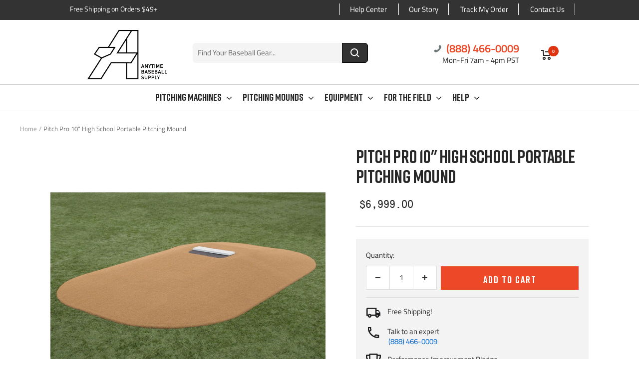

--- FILE ---
content_type: text/html; charset=utf-8
request_url: https://www.anytimebaseballsupply.com/products/pitch-pro-8121-portable-pitching-mound
body_size: 62164
content:
<!doctype html><html class="no-js" lang="en" dir="ltr">
  <head>

<!-- Start of HubSpot Embed Code -->
<script type="text/javascript" id="hs-script-loader" async defer src="https://js-na2.hs-scripts.com/243614106.js"></script>
<!-- End of HubSpot Embed Code -->

<script>
    window.Shopify = window.Shopify || {theme: {id: 136070004807, role: 'main' } };
    window._template = {
        directory: "",
        name: "product",
        suffix: ""
    };
  </script>
  <script type="module" blocking="render" fetchpriority="high" src="https://cdn.intelligems.io/esm/4623c75ea5c0/bundle.js"></script>
      <!-- Start Microsoft Bing -->
      <script type="text/javascripts">
        (function(w,d,t,r,u){var f,n,i;w[u]=w[u]||[],f=function(){var o={ti:"56018902", enableAutoSpaTracking: true};o.q=w[u],w[u]=new UET(o),w[u].push("pageLoad")},n=d.createElement(t),n.src=r,n.async=1,n.onload=n.onreadystatechange=function(){var s=this.readyState;s&&s!=="loaded"&&s!=="complete"||(f(),n.onload=n.onreadystatechange=null)},i=d.getElementsByTagName(t)[0],i.parentNode.insertBefore(n,i)})(window,document,"script","//bat.bing.com/bat.js","uetq");
      </script>
      <!-- End Microsoft Bing -->
  
      <script async data-src="https://www.googletagmanager.com/gtag/js?id=AW-844645599"></script>
      <script>
        window.dataLayer = window.dataLayer || [];
        function gtag(){dataLayer.push(arguments);}
        gtag('js', new Date());
        gtag('config', 'AW-844645599');
      </script>
  
      <!-- Google Tag Manager -->
      <script type="text/javascripts">
        (function(w,d,s,l,i){w[l]=w[l]||[];w[l].push({'gtm.start':
        new Date().getTime(),event:'gtm.js'});var f=d.getElementsByTagName(s)[0],
        j=d.createElement(s),dl=l!='dataLayer'?'&l='+l:'';j.async=true;j.src=
        'https://www.googletagmanager.com/gtm.js?id='+i+dl;f.parentNode.insertBefore(j,f);
        })(window,document,'script','dataLayer','GTM-WNVN95X');
      </script>
      <!-- End Google Tag Manager -->
    <!-- Start Site-Verification -->
    <meta name="ahrefs-site-verification" content="a0fd94238bbdfba387359a8355ce70432d7b865b320e1779c2726b3840c7295e">
    <!-- End Site-Verification" -->

    

    <!-- START SETUP CANONICAL URLS -->
    
      
    
    <!-- END SETUP CANONICAL URLS -->

    <!-- START NOINDEX PAGES CODE -->

     

    

    

    

    

    

    

     

    

    

    

    

    

    

    

    

    

    

    

    
    
    

    

    

    

    

    

    

    

    

     

    

    

    

    

    

    

    

    

    

    

    

    

    

    

    

    

    

    

    

    

 <!-- END NOINDEX PAGES CODE -->




    

    

    <!-- Organization Markup -->
    <script type="application/ld+json">
      { "@context" : "http://schema.org",
       "@type" : "Organization",
       "legalName" : "Anytime Baseball Supply",
       "url" : "https://www.anytimebaseballsupply.com/",
       "contactPoint" : [{
       "@type" : "ContactPoint",
       "telephone" : "+1-888-466-0009",
       "contactType" : "customer service"
       }],
       "logo" : "https://cdn.shopify.com/s/files/1/2195/7127/files/larger_f4f60b31-17ac-40b3-8d31-6a684f4be3f0.png?8600580378059839746",
       "sameAs" : [ "https://www.facebook.com/pitchprodirect", "https://www.instagram.com/anytimebaseballsupply" ]
      }
    </script>

    <!-- End Organization Markup -->

    <!-- Website Markup -->

    <script type="application/ld+json">
      {
       "@context" : "http://schema.org",
       "@type" : "WebSite",
       "name" : "Anytime Baseball Supply",
       "url" : "https://www.anytimebaseballsupply.com/",
       "potentialAction" : {
       "@type" : "SearchAction",
       "target" : "https://www.anytimebaseballsupply.com/?s={search_term}",
       "query-input" : "required name=search_term"
       }
      }
    </script>

    <!-- End Website Markup -->

    <!-- google dynamic remarketing tag for theme.liquid -->
    
      <script type="text/javascript">
        var json_product = {"id":1608769896519,"title":"Pitch Pro 10\" High School Portable Pitching Mound","handle":"pitch-pro-8121-portable-pitching-mound","description":"\u003ch2 style=\"text-align: center;\" class=\"product_title entry-title\"\u003e10 Inch Portable Pitching Mound - Pitch Pro Model 8121\u003c\/h2\u003e\n\u003cdiv class=\"one-half-column-left\"\u003e\n\u003cp\u003e \u003c\/p\u003e\n\u003cp\u003eThe most durable adult game pitching mound available, the Pitch Pro 8121 mound is built tough for senior league players and high school players ages 14-18. \u003c\/p\u003e\n\u003cp\u003eThe 8121 mound is 10\" tall and intended to be used at a distance of 60' 6\" from home plate, meeting MLB mound specs. Because of this, the 8121 mound will prepare youth players for college and MLB ball at a young age and promote proper pitch mechanics.\u003c\/p\u003e\n\u003cp\u003eLike all Pitch Pro mounds, the 8121 mound is very rigid, offering a stable and safe mound for the pitcher to push off from. With a 12' length, the pitcher easily lands with their front foot on the mound and has room to do pickoffs.\u003c\/p\u003e\n\u003c\/div\u003e\n\u003cdiv class=\"one-half-column-right\"\u003e\n\u003cp style=\"text-align: center;\"\u003e\u003cimg alt='Pitch Pro 10\" High School Portable Pitching Mound Front View With Player' src=\"https:\/\/cdn.shopify.com\/s\/files\/1\/2195\/7127\/files\/pitch-pro-10-inch-high-school-portable-pitching-mound-front-view-with-player_480x480.jpg?v=1672772421\"\u003e\u003c\/p\u003e\n\u003cp\u003e \u003c\/p\u003e\n\u003c\/div\u003e\n\u003cbr style=\"clear: both;\"\u003e\n\u003cdiv class=\"one-half-column-right\"\u003e\n\u003cp\u003e \u003c\/p\u003e\n\u003cp\u003e \u003c\/p\u003e\n\u003cp\u003eThe 8121 mound is the preferred pitching mound for parks, recreation departments, high schools, and colleges.\u003c\/p\u003e\n\u003cp\u003eCoated with a UV-resistant coat and backed by a 10-year manufacturer's warranty, the Pitch Pro 8121 mound will last you many seasons to come! \u003c\/p\u003e\n\u003c\/div\u003e\n\u003cdiv class=\"one-half-column-left\"\u003e\n\u003cdiv class=\"embed-container\"\u003e\n\u003cdiv class=\"youtube-container\"\u003e\n\u003cdiv data-id=\"VzglmUSgzsE\" class=\"youtube-player\"\u003e\u003c\/div\u003e\n\u003c\/div\u003e\n\u003c\/div\u003e\n\u003cp\u003e \u003c\/p\u003e\n\u003c\/div\u003e\n\u003cbr style=\"clear: both;\"\u003e\n\u003cdiv class=\"one-half-column-left\"\u003e\n\u003cp\u003e \u003c\/p\u003e\n\u003ch3 style=\"text-align: center;\"\u003e\u003cspan\u003ePortable Pitching Mound Features\u003c\/span\u003e\u003c\/h3\u003e\n\u003cul\u003e\n\u003cli\u003eVery portable - easily carried by 4 people\u003c\/li\u003e\n\u003cli\u003eUsed for distances of 60’ 6”\u003c\/li\u003e\n\u003cli\u003eUnique gel coat-down design is weather and UV-resistant\u003c\/li\u003e\n\u003cli\u003eLaunchpad\/ pitching rubber included\u003c\/li\u003e\n\u003cli\u003e10-year manufacturer's warranty on mound core!\u003c\/li\u003e\n\u003cli\u003ePerfect for Rec. Departments, High Schools and Colleges\u003c\/li\u003e\n\u003cli\u003eRoom for pickoffs\u003c\/li\u003e\n\u003c\/ul\u003e\n\u003ch3 style=\"text-align: center;\"\u003ePitching Mound Specifications\u003c\/h3\u003e\n\u003cul\u003e\n\u003cli\u003eWeight: 425 lbs\u003c\/li\u003e\n\u003cli\u003eDimensions: 10\" H x 12' L x 8' W\u003c\/li\u003e\n\u003c\/ul\u003e\n\u003c\/div\u003e\n\u003cdiv class=\"one-half-column-right\"\u003e\n\u003cp style=\"text-align: center;\"\u003e\u003cimg alt='Pitch Pro 10\" High School Portable Pitching Mound Information Sheet' src=\"https:\/\/cdn.shopify.com\/s\/files\/1\/2195\/7127\/files\/pitch-pro-10-inch-high-school-portable-pitching-mound-information-sheet_480x480.jpg?v=1672772441\"\u003e\u003c\/p\u003e\n\u003c\/div\u003e","published_at":"2022-10-17T12:10:31-07:00","created_at":"2019-01-28T21:34:32-08:00","vendor":"Pitch Pro","type":"Pitching Mounds","tags":["High School \/ Collegiate Pitching Mounds","One-Piece Game Pitching Mounds","Outdoor Game Pitching Mounds","ten inch"],"price":699900,"price_min":699900,"price_max":699900,"available":true,"price_varies":false,"compare_at_price":null,"compare_at_price_min":0,"compare_at_price_max":0,"compare_at_price_varies":false,"variants":[{"id":16010164961351,"title":"Default Title","option1":"Default Title","option2":null,"option3":null,"sku":"101314","requires_shipping":true,"taxable":true,"featured_image":null,"available":true,"name":"Pitch Pro 10\" High School Portable Pitching Mound","public_title":null,"options":["Default Title"],"price":699900,"weight":0,"compare_at_price":null,"inventory_quantity":-6,"inventory_management":null,"inventory_policy":"deny","barcode":"","requires_selling_plan":false,"selling_plan_allocations":[]}],"images":["\/\/www.anytimebaseballsupply.com\/cdn\/shop\/products\/pitch-pro-10-inch-high-school-portable-pitching-mound.jpg?v=1672772466","\/\/www.anytimebaseballsupply.com\/cdn\/shop\/products\/pitch-pro-10-inch-high-school-portable-pitching-mound-close-up-view.jpg?v=1672772466","\/\/www.anytimebaseballsupply.com\/cdn\/shop\/products\/pitch-pro-10-inch-high-school-portable-pitching-mound-top-view.jpg?v=1672772466","\/\/www.anytimebaseballsupply.com\/cdn\/shop\/products\/pitch-pro-10-inch-high-school-portable-pitching-mound-front-view-with-player.jpg?v=1672772466","\/\/www.anytimebaseballsupply.com\/cdn\/shop\/products\/pitch-pro-10-inch-high-school-portable-pitching-mound-side-view-with-player.jpg?v=1672772466","\/\/www.anytimebaseballsupply.com\/cdn\/shop\/products\/pitch-pro-10-inch-high-school-portable-pitching-mound-fiberglass-core.jpg?v=1672772466"],"featured_image":"\/\/www.anytimebaseballsupply.com\/cdn\/shop\/products\/pitch-pro-10-inch-high-school-portable-pitching-mound.jpg?v=1672772466","options":["Title"],"media":[{"alt":"Pitch Pro 10\" High School Portable Pitching Mound","id":21511250182215,"position":1,"preview_image":{"aspect_ratio":1.0,"height":600,"width":600,"src":"\/\/www.anytimebaseballsupply.com\/cdn\/shop\/products\/pitch-pro-10-inch-high-school-portable-pitching-mound.jpg?v=1672772466"},"aspect_ratio":1.0,"height":600,"media_type":"image","src":"\/\/www.anytimebaseballsupply.com\/cdn\/shop\/products\/pitch-pro-10-inch-high-school-portable-pitching-mound.jpg?v=1672772466","width":600},{"alt":"Pitch Pro 10\" High School Portable Pitching Mound Close Up View","id":21511250018375,"position":2,"preview_image":{"aspect_ratio":1.0,"height":600,"width":600,"src":"\/\/www.anytimebaseballsupply.com\/cdn\/shop\/products\/pitch-pro-10-inch-high-school-portable-pitching-mound-close-up-view.jpg?v=1672772466"},"aspect_ratio":1.0,"height":600,"media_type":"image","src":"\/\/www.anytimebaseballsupply.com\/cdn\/shop\/products\/pitch-pro-10-inch-high-school-portable-pitching-mound-close-up-view.jpg?v=1672772466","width":600},{"alt":"Pitch Pro 10\" High School Portable Pitching Mound Top View ","id":21511250149447,"position":3,"preview_image":{"aspect_ratio":1.0,"height":600,"width":600,"src":"\/\/www.anytimebaseballsupply.com\/cdn\/shop\/products\/pitch-pro-10-inch-high-school-portable-pitching-mound-top-view.jpg?v=1672772466"},"aspect_ratio":1.0,"height":600,"media_type":"image","src":"\/\/www.anytimebaseballsupply.com\/cdn\/shop\/products\/pitch-pro-10-inch-high-school-portable-pitching-mound-top-view.jpg?v=1672772466","width":600},{"alt":"Pitch Pro 10\" High School Portable Pitching Mound Front View With Player","id":21511250083911,"position":4,"preview_image":{"aspect_ratio":1.0,"height":600,"width":600,"src":"\/\/www.anytimebaseballsupply.com\/cdn\/shop\/products\/pitch-pro-10-inch-high-school-portable-pitching-mound-front-view-with-player.jpg?v=1672772466"},"aspect_ratio":1.0,"height":600,"media_type":"image","src":"\/\/www.anytimebaseballsupply.com\/cdn\/shop\/products\/pitch-pro-10-inch-high-school-portable-pitching-mound-front-view-with-player.jpg?v=1672772466","width":600},{"alt":"Pitch Pro 10\" High School Portable Pitching Mound Side View With Player","id":21511250116679,"position":5,"preview_image":{"aspect_ratio":1.0,"height":600,"width":600,"src":"\/\/www.anytimebaseballsupply.com\/cdn\/shop\/products\/pitch-pro-10-inch-high-school-portable-pitching-mound-side-view-with-player.jpg?v=1672772466"},"aspect_ratio":1.0,"height":600,"media_type":"image","src":"\/\/www.anytimebaseballsupply.com\/cdn\/shop\/products\/pitch-pro-10-inch-high-school-portable-pitching-mound-side-view-with-player.jpg?v=1672772466","width":600},{"alt":"Pitch Pro 10\" High School Portable Pitching Mound Fiberglass Core","id":21511250051143,"position":6,"preview_image":{"aspect_ratio":1.0,"height":600,"width":600,"src":"\/\/www.anytimebaseballsupply.com\/cdn\/shop\/products\/pitch-pro-10-inch-high-school-portable-pitching-mound-fiberglass-core.jpg?v=1672772466"},"aspect_ratio":1.0,"height":600,"media_type":"image","src":"\/\/www.anytimebaseballsupply.com\/cdn\/shop\/products\/pitch-pro-10-inch-high-school-portable-pitching-mound-fiberglass-core.jpg?v=1672772466","width":600}],"requires_selling_plan":false,"selling_plan_groups":[],"content":"\u003ch2 style=\"text-align: center;\" class=\"product_title entry-title\"\u003e10 Inch Portable Pitching Mound - Pitch Pro Model 8121\u003c\/h2\u003e\n\u003cdiv class=\"one-half-column-left\"\u003e\n\u003cp\u003e \u003c\/p\u003e\n\u003cp\u003eThe most durable adult game pitching mound available, the Pitch Pro 8121 mound is built tough for senior league players and high school players ages 14-18. \u003c\/p\u003e\n\u003cp\u003eThe 8121 mound is 10\" tall and intended to be used at a distance of 60' 6\" from home plate, meeting MLB mound specs. Because of this, the 8121 mound will prepare youth players for college and MLB ball at a young age and promote proper pitch mechanics.\u003c\/p\u003e\n\u003cp\u003eLike all Pitch Pro mounds, the 8121 mound is very rigid, offering a stable and safe mound for the pitcher to push off from. With a 12' length, the pitcher easily lands with their front foot on the mound and has room to do pickoffs.\u003c\/p\u003e\n\u003c\/div\u003e\n\u003cdiv class=\"one-half-column-right\"\u003e\n\u003cp style=\"text-align: center;\"\u003e\u003cimg alt='Pitch Pro 10\" High School Portable Pitching Mound Front View With Player' src=\"https:\/\/cdn.shopify.com\/s\/files\/1\/2195\/7127\/files\/pitch-pro-10-inch-high-school-portable-pitching-mound-front-view-with-player_480x480.jpg?v=1672772421\"\u003e\u003c\/p\u003e\n\u003cp\u003e \u003c\/p\u003e\n\u003c\/div\u003e\n\u003cbr style=\"clear: both;\"\u003e\n\u003cdiv class=\"one-half-column-right\"\u003e\n\u003cp\u003e \u003c\/p\u003e\n\u003cp\u003e \u003c\/p\u003e\n\u003cp\u003eThe 8121 mound is the preferred pitching mound for parks, recreation departments, high schools, and colleges.\u003c\/p\u003e\n\u003cp\u003eCoated with a UV-resistant coat and backed by a 10-year manufacturer's warranty, the Pitch Pro 8121 mound will last you many seasons to come! \u003c\/p\u003e\n\u003c\/div\u003e\n\u003cdiv class=\"one-half-column-left\"\u003e\n\u003cdiv class=\"embed-container\"\u003e\n\u003cdiv class=\"youtube-container\"\u003e\n\u003cdiv data-id=\"VzglmUSgzsE\" class=\"youtube-player\"\u003e\u003c\/div\u003e\n\u003c\/div\u003e\n\u003c\/div\u003e\n\u003cp\u003e \u003c\/p\u003e\n\u003c\/div\u003e\n\u003cbr style=\"clear: both;\"\u003e\n\u003cdiv class=\"one-half-column-left\"\u003e\n\u003cp\u003e \u003c\/p\u003e\n\u003ch3 style=\"text-align: center;\"\u003e\u003cspan\u003ePortable Pitching Mound Features\u003c\/span\u003e\u003c\/h3\u003e\n\u003cul\u003e\n\u003cli\u003eVery portable - easily carried by 4 people\u003c\/li\u003e\n\u003cli\u003eUsed for distances of 60’ 6”\u003c\/li\u003e\n\u003cli\u003eUnique gel coat-down design is weather and UV-resistant\u003c\/li\u003e\n\u003cli\u003eLaunchpad\/ pitching rubber included\u003c\/li\u003e\n\u003cli\u003e10-year manufacturer's warranty on mound core!\u003c\/li\u003e\n\u003cli\u003ePerfect for Rec. Departments, High Schools and Colleges\u003c\/li\u003e\n\u003cli\u003eRoom for pickoffs\u003c\/li\u003e\n\u003c\/ul\u003e\n\u003ch3 style=\"text-align: center;\"\u003ePitching Mound Specifications\u003c\/h3\u003e\n\u003cul\u003e\n\u003cli\u003eWeight: 425 lbs\u003c\/li\u003e\n\u003cli\u003eDimensions: 10\" H x 12' L x 8' W\u003c\/li\u003e\n\u003c\/ul\u003e\n\u003c\/div\u003e\n\u003cdiv class=\"one-half-column-right\"\u003e\n\u003cp style=\"text-align: center;\"\u003e\u003cimg alt='Pitch Pro 10\" High School Portable Pitching Mound Information Sheet' src=\"https:\/\/cdn.shopify.com\/s\/files\/1\/2195\/7127\/files\/pitch-pro-10-inch-high-school-portable-pitching-mound-information-sheet_480x480.jpg?v=1672772441\"\u003e\u003c\/p\u003e\n\u003c\/div\u003e"};
      </script>
      <script>
        var ecomm_prodid=[];
        for(var i=0;i<json_product.variants.length;i++)
            ecomm_prodid.push('shopify_US_1608769896519_'+json_product.variants[i].id);
      </script>
      <script type="text/javascript">
        var google_tag_params = {
            ecomm_prodid: ecomm_prodid,
            ecomm_pagetype: 'product',
            ecomm_totalvalue: parseFloat('6999.00')
        };
      </script>
    

    <script>
      window.dataLayer = window.dataLayer || [];
    </script>

    <meta charset="utf-8">
    <meta
      name="viewport"
      content="width=device-width, initial-scale=1.0, height=device-height, minimum-scale=1.0, maximum-scale=1.0"
    >
    <meta name="theme-color" content="#ffffff">

    <title>
      Pitch Pro 8121 Adult Pitching Mound
    </title><meta name="description" content="Order the Pitch Pro 8121 adult game pitching mound from Pitch Pro Direct today and receive FREE insured shipping! Offer ends soon!"><link rel="canonical" href="https://www.anytimebaseballsupply.com/products/pitch-pro-8121-portable-pitching-mound"><link rel="shortcut icon" href="//www.anytimebaseballsupply.com/cdn/shop/files/favicon4_96x96.png?v=1758121946" type="image/png"><link rel="preconnect" href="https://cdn.shopify.com">
    <link rel="dns-prefetch" href="https://productreviews.shopifycdn.com">
    <link rel="dns-prefetch" href="https://www.google-analytics.com"><link rel="preconnect" href="https://fonts.shopifycdn.com" crossorigin><link rel="preload" as="style" href="//www.anytimebaseballsupply.com/cdn/shop/t/67/assets/theme.css?v=58297341229761353821763042468">
    <link rel="preload" as="script" href="//www.anytimebaseballsupply.com/cdn/shop/t/67/assets/vendor.js?v=31715688253868339281763042468">
    <link rel="preload" as="script" href="//www.anytimebaseballsupply.com/cdn/shop/t/67/assets/jquery.js?v=115860211936397945481763042468">
    <link rel="preload" as="script" href="//www.anytimebaseballsupply.com/cdn/shop/t/67/assets/theme.js?v=145271503004835739221763042468"><link rel="preload" as="fetch" href="/products/pitch-pro-8121-portable-pitching-mound.js" crossorigin><link rel="preload" as="script" href="//www.anytimebaseballsupply.com/cdn/shop/t/67/assets/flickity.js?v=176646718982628074891763042468"><meta property="og:type" content="product">
  <meta property="og:title" content="Pitch Pro 10&quot; High School Portable Pitching Mound">
  <meta property="product:price:amount" content="6,999.00">
  <meta property="product:price:currency" content="USD"><meta property="og:image" content="http://www.anytimebaseballsupply.com/cdn/shop/products/pitch-pro-10-inch-high-school-portable-pitching-mound.jpg?v=1672772466">
  <meta property="og:image:secure_url" content="https://www.anytimebaseballsupply.com/cdn/shop/products/pitch-pro-10-inch-high-school-portable-pitching-mound.jpg?v=1672772466">
  <meta property="og:image:width" content="600">
  <meta property="og:image:height" content="600"><meta property="og:description" content="Order the Pitch Pro 8121 adult game pitching mound from Pitch Pro Direct today and receive FREE insured shipping! Offer ends soon!"><script>(()=>{var t=class extends HTMLElement{constructor(){super(),this.shadowdom=this.attachShadow({mode:"open"}),this.shadowdom.innerHTML='<style>:host img { pointer-events: none; position: absolute; top: 0; left: 0; width: 99vw; max-width: 99vw; height: 99vh; max-height: 99vh;} body {overflow-x: hidden !important;}</style><img  alt="" id="dom-html"/>'}connectedCallback(){this.shadowdom.querySelector("#dom-html").src="data:image/svg+xml,%3Csvg xmlns='http://www.w3.org/2000/svg' viewBox='0 0 8000 8000'%3E%3C/svg%3E"}};customElements.define("dom-html",t)})(),document.head.insertAdjacentHTML("afterend","<dom-html></dom-html>");  document.addEventListener('startasyncloading',function(){var e=document.querySelector('dom-html');e&&e.remove();});</script> 
 
<meta property="og:url" content="https://www.anytimebaseballsupply.com/products/pitch-pro-8121-portable-pitching-mound">
<meta property="og:site_name" content="Anytime Baseball Supply"><meta name="twitter:card" content="summary"><meta name="twitter:title" content="Pitch Pro 10&quot; High School Portable Pitching Mound">
  <meta name="twitter:description" content="10 Inch Portable Pitching Mound - Pitch Pro Model 8121   The most durable adult game pitching mound available, the Pitch Pro 8121 mound is built tough for senior league players and high school players ages 14-18.  The 8121 mound is 10&quot; tall and intended to be used at a distance of 60&#39; 6&quot; from home plate, meeting MLB mound specs. Because of this, the 8121 mound will prepare youth players for college and MLB ball at a young age and promote proper pitch mechanics. Like all Pitch Pro mounds, the 8121 mound is very rigid, offering a stable and safe mound for the pitcher to push off from. With a 12&#39; length, the pitcher easily lands with their front foot on the mound and has room to do pickoffs.       The 8121 mound is the preferred pitching mound"><meta name="twitter:image" content="https://www.anytimebaseballsupply.com/cdn/shop/products/pitch-pro-10-inch-high-school-portable-pitching-mound_1200x1200_crop_center.jpg?v=1672772466">
  <meta name="twitter:image:alt" content="Pitch Pro 10&quot; High School Portable Pitching Mound"><script type="text/javascript"> const observers=new MutationObserver((e=>{e.forEach((({addedNodes:e})=>{e.forEach((e=>{1===e.nodeType&&("SCRIPT"===e.tagName&&((e.classList.contains("analytics")||e.classList.contains("boomerang"))&&(e.type="text/javascripts"),(e.src.includes("bootstrap.min.js")||e.src.includes("helloextend.com")||e.src.includes("klaviyo.com/onsite")||e.src.includes("cdn.shopify.com/extensions"))&&(e.setAttribute("data-src",e.src),e.removeAttribute("src")),e.textContent.includes("web_pixels_manager_load")&&(e.type="text/javascripts")),"LINK"===e.tagName&&e.href.includes("shopifycloud/checkout-web/assets/runtime")&&(e.setAttribute("data-href",e.href),e.removeAttribute("href")))}))}))}));observers.observe(document.documentElement,{childList:!0,subtree:!0});   </script>
    
  <script type="application/ld+json">
  {
    "@context": "https://schema.org",
    "@type": "Product",
    "productID": 1608769896519,
    "offers": [{
          "@type": "Offer",
          "name": "Default Title",
          "availability":"https://schema.org/InStock",
          "price": 6999.0,
          "priceCurrency": "USD",
          "priceValidUntil": "2026-01-17","sku": "101314",
          "url": "/products/pitch-pro-8121-portable-pitching-mound?variant=16010164961351",
          "shippingDetails": {
              "@type": "OfferShippingDetails",
              "shippingRate": {
                "@type": "MonetaryAmount",
                "value": "100",
                "currency": "USD"
              },
              "shippingDestination": [
                {
                "@type": "DefinedRegion",
                "addressCountry": "US",
                "addressRegion": ["CA"]
                }
              ],
            "deliveryTime": {
            "@type": "ShippingDeliveryTime",
            "handlingTime": {
              "@type": "QuantitativeValue",
              "minValue": 1,
              "maxValue": 2,
              "unitCode": "DAY"
            },
            "transitTime": {
              "@type": "QuantitativeValue",
              "minValue": 1,
              "maxValue": 3,
              "unitCode": "DAY"
            }
            }
    },
 "hasMerchantReturnPolicy": {
              "@type": "MerchantReturnPolicy",
              "applicableCountry": "US",
              "returnPolicyCategory": "https://schema.org/MerchantReturnFiniteReturnWindow",
              "merchantReturnDays": 30,
              "returnMethod": "https://schema.org/ReturnByMail",
              "returnFees": "https://schema.org/FreeReturn"
    }
        }
],"aggregateRating": {
        "@type": "AggregateRating",
        "ratingValue": "5.0",
        "reviewCount": "3",
        "worstRating": "1.0",
        "bestRating": "5.0"
      },"brand": {
      "@type": "Brand",
      "name": "Pitch Pro"
    },
    "name": "Pitch Pro 10\" High School Portable Pitching Mound",
    "description": "10 Inch Portable Pitching Mound - Pitch Pro Model 8121\n\n \nThe most durable adult game pitching mound available, the Pitch Pro 8121 mound is built tough for senior league players and high school players ages 14-18. \nThe 8121 mound is 10\" tall and intended to be used at a distance of 60' 6\" from home plate, meeting MLB mound specs. Because of this, the 8121 mound will prepare youth players for college and MLB ball at a young age and promote proper pitch mechanics.\nLike all Pitch Pro mounds, the 8121 mound is very rigid, offering a stable and safe mound for the pitcher to push off from. With a 12' length, the pitcher easily lands with their front foot on the mound and has room to do pickoffs.\n\n\n\n \n\n\n\n \n \nThe 8121 mound is the preferred pitching mound for parks, recreation departments, high schools, and colleges.\nCoated with a UV-resistant coat and backed by a 10-year manufacturer's warranty, the Pitch Pro 8121 mound will last you many seasons to come! \n\n\n\n\n\n\n\n \n\n\n\n \nPortable Pitching Mound Features\n\nVery portable - easily carried by 4 people\nUsed for distances of 60’ 6”\nUnique gel coat-down design is weather and UV-resistant\nLaunchpad\/ pitching rubber included\n10-year manufacturer's warranty on mound core!\nPerfect for Rec. Departments, High Schools and Colleges\nRoom for pickoffs\n\nPitching Mound Specifications\n\nWeight: 425 lbs\nDimensions: 10\" H x 12' L x 8' W\n\n\n\n\n",
    "category": "Pitching Mounds",
    "url": "/products/pitch-pro-8121-portable-pitching-mound",
    "sku": "101314",
    "image": {
      "@type": "ImageObject",
      "url": "https://www.anytimebaseballsupply.com/cdn/shop/products/pitch-pro-10-inch-high-school-portable-pitching-mound.jpg?v=1672772466&width=1024",
      "image": "https://www.anytimebaseballsupply.com/cdn/shop/products/pitch-pro-10-inch-high-school-portable-pitching-mound.jpg?v=1672772466&width=1024",
      "name": "Pitch Pro 10\" High School Portable Pitching Mound",
      "width": "1024",
      "height": "1024"
    }
  }
  </script>



  <script type="application/ld+json">
  {
    "@context": "https://schema.org",
    "@type": "BreadcrumbList",
  "itemListElement": [{
      "@type": "ListItem",
      "position": 1,
      "name": "Home",
      "item": "https://www.anytimebaseballsupply.com"
    },{
          "@type": "ListItem",
          "position": 2,
          "name": "Pitch Pro 10\" High School Portable Pitching Mound",
          "item": "https://www.anytimebaseballsupply.com/products/pitch-pro-8121-portable-pitching-mound"
        }]
  }
  </script>


    <link rel="preload" href="//www.anytimebaseballsupply.com/cdn/fonts/titillium_web/titilliumweb_n4.dc3610b1c7b7eb152fc1ddefb77e83a0b84386b3.woff2" as="font" type="font/woff2" crossorigin><link rel="preload" href="//www.anytimebaseballsupply.com/cdn/fonts/titillium_web/titilliumweb_n4.dc3610b1c7b7eb152fc1ddefb77e83a0b84386b3.woff2" as="font" type="font/woff2" crossorigin><style>
  /* Typography (heading) */
  @font-face {
  font-family: "Titillium Web";
  font-weight: 400;
  font-style: normal;
  font-display: swap;
  src: url("//www.anytimebaseballsupply.com/cdn/fonts/titillium_web/titilliumweb_n4.dc3610b1c7b7eb152fc1ddefb77e83a0b84386b3.woff2") format("woff2"),
       url("//www.anytimebaseballsupply.com/cdn/fonts/titillium_web/titilliumweb_n4.24dc69d5a89277f2854e112bddfd2c5420fd3973.woff") format("woff");
}

@font-face {
  font-family: "Titillium Web";
  font-weight: 400;
  font-style: italic;
  font-display: swap;
  src: url("//www.anytimebaseballsupply.com/cdn/fonts/titillium_web/titilliumweb_i4.2e4a288a3b1073a078bbbf883bdf8c1ca2ff0f8f.woff2") format("woff2"),
       url("//www.anytimebaseballsupply.com/cdn/fonts/titillium_web/titilliumweb_i4.98dfcf65bc48d5feb68ff42764400055451c917c.woff") format("woff");
}

/* Typography (body) */
  @font-face {
  font-family: "Titillium Web";
  font-weight: 400;
  font-style: normal;
  font-display: swap;
  src: url("//www.anytimebaseballsupply.com/cdn/fonts/titillium_web/titilliumweb_n4.dc3610b1c7b7eb152fc1ddefb77e83a0b84386b3.woff2") format("woff2"),
       url("//www.anytimebaseballsupply.com/cdn/fonts/titillium_web/titilliumweb_n4.24dc69d5a89277f2854e112bddfd2c5420fd3973.woff") format("woff");
}

@font-face {
  font-family: "Titillium Web";
  font-weight: 400;
  font-style: italic;
  font-display: swap;
  src: url("//www.anytimebaseballsupply.com/cdn/fonts/titillium_web/titilliumweb_i4.2e4a288a3b1073a078bbbf883bdf8c1ca2ff0f8f.woff2") format("woff2"),
       url("//www.anytimebaseballsupply.com/cdn/fonts/titillium_web/titilliumweb_i4.98dfcf65bc48d5feb68ff42764400055451c917c.woff") format("woff");
}

@font-face {
  font-family: "Titillium Web";
  font-weight: 600;
  font-style: normal;
  font-display: swap;
  src: url("//www.anytimebaseballsupply.com/cdn/fonts/titillium_web/titilliumweb_n6.d0077791273e3522c40566c54d1c1b12128f0e2b.woff2") format("woff2"),
       url("//www.anytimebaseballsupply.com/cdn/fonts/titillium_web/titilliumweb_n6.5874c9b6bc8a2765275c20eb706450753893f521.woff") format("woff");
}

@font-face {
  font-family: "Titillium Web";
  font-weight: 600;
  font-style: italic;
  font-display: swap;
  src: url("//www.anytimebaseballsupply.com/cdn/fonts/titillium_web/titilliumweb_i6.e3753dd74e941188a02848a048c5adb32df9af7e.woff2") format("woff2"),
       url("//www.anytimebaseballsupply.com/cdn/fonts/titillium_web/titilliumweb_i6.c0413b6439775ba7352874d255071d7dab42dce1.woff") format("woff");
}

:root {--heading-color: 40, 40, 40;
    --text-color: 40, 40, 40;
    --background: 255, 255, 255;
    --secondary-background: 245, 245, 245;
    --border-color: 223, 223, 223;
    --border-color-darker: 169, 169, 169;
    --success-color: 46, 158, 123;
    --success-background: 213, 236, 229;
    --error-color: 222, 42, 42;
    --error-background: 253, 240, 240;
    --primary-button-background: 237, 72, 40;
    --primary-button-text-color: 255, 255, 255;
    --secondary-button-background: 51, 51, 51;
    --secondary-button-text-color: 40, 40, 40;
    --product-star-rating: 246, 164, 41;
    --product-on-sale-accent: 237, 72, 40;
    --product-sold-out-accent: 111, 113, 155;
    --product-custom-label-background: 64, 93, 230;
    --product-custom-label-text-color: 255, 255, 255;
    --product-custom-label-2-background: 243, 255, 52;
    --product-custom-label-2-text-color: 0, 0, 0;
    --product-low-stock-text-color: 222, 42, 42;
    --product-in-stock-text-color: 46, 158, 123;
    --loading-bar-background: 40, 40, 40;

    /* We duplicate some "base" colors as root colors, which is useful to use on drawer elements or popover without. Those should not be overridden to avoid issues */
    --root-heading-color: 40, 40, 40;
    --root-text-color: 40, 40, 40;
    --root-background: 255, 255, 255;
    --root-border-color: 223, 223, 223;
    --root-primary-button-background: 237, 72, 40;
    --root-primary-button-text-color: 255, 255, 255;

    --base-font-size: 15px;
    --heading-font-family: "Titillium Web", sans-serif;
    --heading-font-weight: 400;
    --heading-font-style: normal;
    --heading-text-transform: uppercase;
    --text-font-family: "Titillium Web", sans-serif;
    --text-font-weight: 400;
    --text-font-style: normal;
    --text-font-bold-weight: 600;

    /* Typography (font size) */
    --heading-xxsmall-font-size: 11px;
    --heading-xsmall-font-size: 11px;
    --heading-small-font-size: 12px;
    --heading-large-font-size: 36px;
    --heading-h1-font-size: 36px;
    --heading-h2-font-size: 30px;
    --heading-h3-font-size: 26px;
    --heading-h4-font-size: 24px;
    --heading-h5-font-size: 20px;
    --heading-h6-font-size: 16px;

    /* Control the look and feel of the theme by changing radius of various elements */
    --button-border-radius: 0px;
    --block-border-radius: 0px;
    --block-border-radius-reduced: 0px;
    --color-swatch-border-radius: 0px;

    /* Button size */
    --button-height: 48px;
    --button-small-height: 40px;

    /* Form related */
    --form-input-field-height: 48px;
    --form-input-gap: 16px;
    --form-submit-margin: 24px;

    /* Product listing related variables */
    --product-list-block-spacing: 32px;

    /* Video related */
    --play-button-background: 255, 255, 255;
    --play-button-arrow: 40, 40, 40;

    /* RTL support */
    --transform-logical-flip: 1;
    --transform-origin-start: left;
    --transform-origin-end: right;

    /* Other */
    --zoom-cursor-svg-url: url(//www.anytimebaseballsupply.com/cdn/shop/t/67/assets/zoom-cursor.svg?v=39908859784506347231763042468);
    --arrow-right-svg-url: url(//www.anytimebaseballsupply.com/cdn/shop/t/67/assets/arrow-right.svg?v=40046868119262634591763042468);
    --arrow-left-svg-url: url(//www.anytimebaseballsupply.com/cdn/shop/t/67/assets/arrow-left.svg?v=158856395986752206651763042468);

    /* Some useful variables that we can reuse in our CSS. Some explanation are needed for some of them:
       - container-max-width-minus-gutters: represents the container max width without the edge gutters
       - container-outer-width: considering the screen width, represent all the space outside the container
       - container-outer-margin: same as container-outer-width but get set to 0 inside a container
       - container-inner-width: the effective space inside the container (minus gutters)
       - grid-column-width: represents the width of a single column of the grid
       - vertical-breather: this is a variable that defines the global "spacing" between sections, and inside the section
                            to create some "breath" and minimum spacing
     */
    --container-max-width: 1600px;
    --container-gutter: 24px;
    --container-max-width-minus-gutters: calc(var(--container-max-width) - (var(--container-gutter)) * 2);
    --container-outer-width: max(calc((100vw - var(--container-max-width-minus-gutters)) / 2), var(--container-gutter));
    --container-outer-margin: var(--container-outer-width);
    --container-inner-width: calc(100vw - var(--container-outer-width) * 2);

    --grid-column-count: 10;
    --grid-gap: 24px;
    --grid-column-width: calc((100vw - var(--container-outer-width) * 2 - var(--grid-gap) * (var(--grid-column-count) - 1)) / var(--grid-column-count));

    --vertical-breather: 48px;
    --vertical-breather-tight: 48px;

    /* Shopify related variables */
    --payment-terms-background-color: #ffffff;
  }

  @media screen and (min-width: 741px) {
    :root {
      --container-gutter: 40px;
      --grid-column-count: 20;
      --vertical-breather: 64px;
      --vertical-breather-tight: 64px;

      /* Typography (font size) */
      --heading-xsmall-font-size: 12px;
      --heading-small-font-size: 13px;
      --heading-large-font-size: 52px;
      --heading-h1-font-size: 48px;
      --heading-h2-font-size: 38px;
      --heading-h3-font-size: 32px;
      --heading-h4-font-size: 24px;
      --heading-h5-font-size: 20px;
      --heading-h6-font-size: 18px;

      /* Form related */
      --form-input-field-height: 52px;
      --form-submit-margin: 32px;

      /* Button size */
      --button-height: 52px;
      --button-small-height: 44px;
    }
  }

  @media screen and (min-width: 1200px) {
    :root {
      --vertical-breather: 80px;
      --vertical-breather-tight: 64px;
      --product-list-block-spacing: 48px;

      /* Typography */
      --heading-large-font-size: 64px;
      --heading-h1-font-size: 56px;
      --heading-h2-font-size: 48px;
      --heading-h3-font-size: 36px;
      --heading-h4-font-size: 30px;
      --heading-h5-font-size: 24px;
      --heading-h6-font-size: 18px;
    }
  }

  @media screen and (min-width: 1600px) {
    :root {
      --vertical-breather: 90px;
      --vertical-breather-tight: 64px;
    }
  }
</style>
    <script>
  // This allows to expose several variables to the global scope, to be used in scripts
  window.themeVariables = {
    settings: {
      direction: "ltr",
      pageType: "product",
      cartCount: 0,
      moneyFormat: "${{amount}}",
      moneyWithCurrencyFormat: "${{amount}} USD",
      showVendor: false,
      discountMode: "saving",
      currencyCodeEnabled: false,
      cartType: "page",
      cartCurrency: "USD",
      mobileZoomFactor: 2.5
    },

    routes: {
      host: "www.anytimebaseballsupply.com",
      rootUrl: "\/",
      rootUrlWithoutSlash: '',
      cartUrl: "\/cart",
      cartAddUrl: "\/cart\/add",
      cartChangeUrl: "\/cart\/change",
      searchUrl: "\/search",
      predictiveSearchUrl: "\/search\/suggest",
      productRecommendationsUrl: "\/recommendations\/products"
    },

    strings: {
      accessibilityDelete: "Delete",
      accessibilityClose: "Close",
      collectionSoldOut: "Sold out",
      collectionDiscount: "Save @savings@",
      productSalePrice: "Sale price",
      productRegularPrice: "Regular price",
      productFormUnavailable: "Unavailable",
      productFormSoldOut: "Sold out",
      productFormPreOrder: "Pre-order",
      productFormAddToCart: "Add to cart",
      searchNoResults: "No results could be found.",
      searchNewSearch: "New search",
      searchProducts: "Products",
      searchArticles: "Journal",
      searchPages: "Pages",
      searchCollections: "Collections",
      cartViewCart: "View cart",
      cartItemAdded: "Item added to your cart!",
      cartItemAddedShort: "Added to your cart!",
      cartAddOrderNote: "Add order note",
      cartEditOrderNote: "Edit order note",
      shippingEstimatorNoResults: "Sorry, we do not ship to your address.",
      shippingEstimatorOneResult: "There is one shipping rate for your address:",
      shippingEstimatorMultipleResults: "There are several shipping rates for your address:",
      shippingEstimatorError: "One or more error occurred while retrieving shipping rates:"
    },

    libs: {
      flickity: "\/\/www.anytimebaseballsupply.com\/cdn\/shop\/t\/67\/assets\/flickity.js?v=176646718982628074891763042468",
      photoswipe: "\/\/www.anytimebaseballsupply.com\/cdn\/shop\/t\/67\/assets\/photoswipe.js?v=132268647426145925301763042468",
      qrCode: "\/\/www.anytimebaseballsupply.com\/cdn\/shopifycloud\/storefront\/assets\/themes_support\/vendor\/qrcode-3f2b403b.js"
    },

    breakpoints: {
      phone: 'screen and (max-width: 740px)',
      tablet: 'screen and (min-width: 741px) and (max-width: 999px)',
      tabletAndUp: 'screen and (min-width: 741px)',
      pocket: 'screen and (max-width: 999px)',
      lap: 'screen and (min-width: 1000px) and (max-width: 1199px)',
      lapAndUp: 'screen and (min-width: 1000px)',
      desktop: 'screen and (min-width: 1200px)',
      wide: 'screen and (min-width: 1400px)'
    }
  };

  window.addEventListener('pageshow', async () => {
    const cartContent = await (await fetch(`${window.themeVariables.routes.cartUrl}.js`, {cache: 'reload'})).json();
    document.documentElement.dispatchEvent(new CustomEvent('cart:refresh', {detail: {cart: cartContent}}));
  });

  if ('noModule' in HTMLScriptElement.prototype) {
    // Old browsers (like IE) that does not support module will be considered as if not executing JS at all
    document.documentElement.className = document.documentElement.className.replace('no-js', 'js');

    requestAnimationFrame(() => {
      const viewportHeight = (window.visualViewport ? window.visualViewport.height : document.documentElement.clientHeight);
      document.documentElement.style.setProperty('--window-height',viewportHeight + 'px');
    });
  }// We save the product ID in local storage to be eventually used for recently viewed section
    try {
      const items = JSON.parse(localStorage.getItem('theme:recently-viewed-products') || '[]');

      // We check if the current product already exists, and if it does not, we add it at the start
      if (!items.includes(1608769896519)) {
        items.unshift(1608769896519);
      }

      localStorage.setItem('theme:recently-viewed-products', JSON.stringify(items.slice(0, 20)));
    } catch (e) {
      // Safari in private mode does not allow setting item, we silently fail
    }</script>

    <link rel="stylesheet" href="//www.anytimebaseballsupply.com/cdn/shop/t/67/assets/theme.css?v=58297341229761353821763042468">
    <link rel="stylesheet" href="//www.anytimebaseballsupply.com/cdn/shop/t/67/assets/custom-style.css?v=58171732290512320541763042468">

    <script src="//www.anytimebaseballsupply.com/cdn/shop/t/67/assets/jquery.js?v=115860211936397945481763042468" ></script>
    <script src="//www.anytimebaseballsupply.com/cdn/shop/t/67/assets/vendor.js?v=31715688253868339281763042468" defer></script>
    <script src="//www.anytimebaseballsupply.com/cdn/shop/t/67/assets/theme.js?v=145271503004835739221763042468" defer></script>
    <script src="//www.anytimebaseballsupply.com/cdn/shop/t/67/assets/custom.js?v=167639537848865775061763042468" defer></script>

    <style data-shopify>
      @font-face {
      font-family: "Rift";
      src: url(//www.anytimebaseballsupply.com/cdn/shop/t/67/assets/Rift-Regular.woff2?v=64465332837475557941763042468) format("woff2");
      }
    </style>
        
 

    <script>window.performance && window.performance.mark && window.performance.mark('shopify.content_for_header.start');</script><meta name="google-site-verification" content="stzYCgXZDDcuTRnXk12SmkxNwaoVvhRvmrxJ0bn6iWM">
<meta name="facebook-domain-verification" content="0yqco4qi9k7j2o6nh0ezgimsurqlb2">
<meta id="shopify-digital-wallet" name="shopify-digital-wallet" content="/21957127/digital_wallets/dialog">
<meta name="shopify-checkout-api-token" content="a5a338901fa86aae06dee6886283708e">
<meta id="in-context-paypal-metadata" data-shop-id="21957127" data-venmo-supported="false" data-environment="production" data-locale="en_US" data-paypal-v4="true" data-currency="USD">
<link rel="alternate" type="application/json+oembed" href="https://www.anytimebaseballsupply.com/products/pitch-pro-8121-portable-pitching-mound.oembed">
<script async="async" data-src="/checkouts/internal/preloads.js?locale=en-US"></script>
<link rel="preconnect" href="https://shop.app" crossorigin="anonymous">
<script async="async" data-src="https://shop.app/checkouts/internal/preloads.js?locale=en-US&shop_id=21957127" crossorigin="anonymous"></script>
<script id="shopify-features" type="application/json">{"accessToken":"a5a338901fa86aae06dee6886283708e","betas":["rich-media-storefront-analytics"],"domain":"www.anytimebaseballsupply.com","predictiveSearch":true,"shopId":21957127,"locale":"en"}</script>
<script>var Shopify = Shopify || {};
Shopify.shop = "pitchpro.myshopify.com";
Shopify.locale = "en";
Shopify.currency = {"active":"USD","rate":"1.0"};
Shopify.country = "US";
Shopify.theme = {"name":"[LIPSCORE] Intelligems Integration - With Rebuy","id":136070004807,"schema_name":"Focal","schema_version":"10.0.0","theme_store_id":null,"role":"main"};
Shopify.theme.handle = "null";
Shopify.theme.style = {"id":null,"handle":null};
Shopify.cdnHost = "www.anytimebaseballsupply.com/cdn";
Shopify.routes = Shopify.routes || {};
Shopify.routes.root = "/";</script>
<script type="module">!function(o){(o.Shopify=o.Shopify||{}).modules=!0}(window);</script>
<script>!function(o){function n(){var o=[];function n(){o.push(Array.prototype.slice.apply(arguments))}return n.q=o,n}var t=o.Shopify=o.Shopify||{};t.loadFeatures=n(),t.autoloadFeatures=n()}(window);</script>
<script>
  window.ShopifyPay = window.ShopifyPay || {};
  window.ShopifyPay.apiHost = "shop.app\/pay";
  window.ShopifyPay.redirectState = null;
</script>
<script id="shop-js-analytics" type="application/json">{"pageType":"product"}</script>
<script defer="defer" async type="module" data-src="//www.anytimebaseballsupply.com/cdn/shopifycloud/shop-js/modules/v2/client.init-shop-cart-sync_CG-L-Qzi.en.esm.js"></script>
<script defer="defer" async type="module" data-src="//www.anytimebaseballsupply.com/cdn/shopifycloud/shop-js/modules/v2/chunk.common_B8yXDTDb.esm.js"></script>
<script type="module">
  await import("//www.anytimebaseballsupply.com/cdn/shopifycloud/shop-js/modules/v2/client.init-shop-cart-sync_CG-L-Qzi.en.esm.js");
await import("//www.anytimebaseballsupply.com/cdn/shopifycloud/shop-js/modules/v2/chunk.common_B8yXDTDb.esm.js");

  window.Shopify.SignInWithShop?.initShopCartSync?.({"fedCMEnabled":true,"windoidEnabled":true});

</script>
<script>
  window.Shopify = window.Shopify || {};
  if (!window.Shopify.featureAssets) window.Shopify.featureAssets = {};
  window.Shopify.featureAssets['shop-js'] = {"shop-cart-sync":["modules/v2/client.shop-cart-sync_C7TtgCZT.en.esm.js","modules/v2/chunk.common_B8yXDTDb.esm.js"],"shop-button":["modules/v2/client.shop-button_aOcg-RjH.en.esm.js","modules/v2/chunk.common_B8yXDTDb.esm.js"],"init-fed-cm":["modules/v2/client.init-fed-cm_DGh7x7ZX.en.esm.js","modules/v2/chunk.common_B8yXDTDb.esm.js"],"init-windoid":["modules/v2/client.init-windoid_C5PxDKWE.en.esm.js","modules/v2/chunk.common_B8yXDTDb.esm.js"],"init-shop-email-lookup-coordinator":["modules/v2/client.init-shop-email-lookup-coordinator_D-37GF_a.en.esm.js","modules/v2/chunk.common_B8yXDTDb.esm.js"],"shop-cash-offers":["modules/v2/client.shop-cash-offers_DkchToOx.en.esm.js","modules/v2/chunk.common_B8yXDTDb.esm.js","modules/v2/chunk.modal_dvVUSHam.esm.js"],"init-shop-cart-sync":["modules/v2/client.init-shop-cart-sync_CG-L-Qzi.en.esm.js","modules/v2/chunk.common_B8yXDTDb.esm.js"],"shop-toast-manager":["modules/v2/client.shop-toast-manager_BmSBWum3.en.esm.js","modules/v2/chunk.common_B8yXDTDb.esm.js"],"pay-button":["modules/v2/client.pay-button_Cw45D1uM.en.esm.js","modules/v2/chunk.common_B8yXDTDb.esm.js"],"avatar":["modules/v2/client.avatar_BTnouDA3.en.esm.js"],"shop-login-button":["modules/v2/client.shop-login-button_DrVPCwAQ.en.esm.js","modules/v2/chunk.common_B8yXDTDb.esm.js","modules/v2/chunk.modal_dvVUSHam.esm.js"],"init-customer-accounts":["modules/v2/client.init-customer-accounts_BNYsaOzg.en.esm.js","modules/v2/client.shop-login-button_DrVPCwAQ.en.esm.js","modules/v2/chunk.common_B8yXDTDb.esm.js","modules/v2/chunk.modal_dvVUSHam.esm.js"],"init-customer-accounts-sign-up":["modules/v2/client.init-customer-accounts-sign-up_pIEGEpjr.en.esm.js","modules/v2/client.shop-login-button_DrVPCwAQ.en.esm.js","modules/v2/chunk.common_B8yXDTDb.esm.js","modules/v2/chunk.modal_dvVUSHam.esm.js"],"init-shop-for-new-customer-accounts":["modules/v2/client.init-shop-for-new-customer-accounts_BIu2e6le.en.esm.js","modules/v2/client.shop-login-button_DrVPCwAQ.en.esm.js","modules/v2/chunk.common_B8yXDTDb.esm.js","modules/v2/chunk.modal_dvVUSHam.esm.js"],"shop-follow-button":["modules/v2/client.shop-follow-button_B6YY9G4U.en.esm.js","modules/v2/chunk.common_B8yXDTDb.esm.js","modules/v2/chunk.modal_dvVUSHam.esm.js"],"lead-capture":["modules/v2/client.lead-capture_o2hOda6W.en.esm.js","modules/v2/chunk.common_B8yXDTDb.esm.js","modules/v2/chunk.modal_dvVUSHam.esm.js"],"checkout-modal":["modules/v2/client.checkout-modal_NoX7b1qq.en.esm.js","modules/v2/chunk.common_B8yXDTDb.esm.js","modules/v2/chunk.modal_dvVUSHam.esm.js"],"shop-login":["modules/v2/client.shop-login_DA8-MZ-E.en.esm.js","modules/v2/chunk.common_B8yXDTDb.esm.js","modules/v2/chunk.modal_dvVUSHam.esm.js"],"payment-terms":["modules/v2/client.payment-terms_BFsudFhJ.en.esm.js","modules/v2/chunk.common_B8yXDTDb.esm.js","modules/v2/chunk.modal_dvVUSHam.esm.js"]};
</script>
<script>(function() {
  var isLoaded = false;
  function asyncLoad() {
    if (isLoaded) return;
    isLoaded = true;
    var urls = ["https:\/\/www.klarnapayments.com\/assets\/upstream.js?shop=pitchpro.myshopify.com","https:\/\/cdn.nfcube.com\/instafeed-50f52e7e8970926c3d1d83c7c58d3598.js?shop=pitchpro.myshopify.com","https:\/\/tr.attribuly.com\/v3-1\/Ieq8CtSaAP8EM9sMmk8QtjhwLT5hs7Ea\/attribuly.js?shop=pitchpro.myshopify.com","https:\/\/api-na2.hubapi.com\/scriptloader\/v1\/243614106.js?shop=pitchpro.myshopify.com","https:\/\/cdn.rebuyengine.com\/onsite\/js\/rebuy.js?shop=pitchpro.myshopify.com"];
    for (var i = 0; i < urls.length; i++) {
      var s = document.createElement('script');
      s.type = 'text/javascript';
      s.async = true;
      s.src = urls[i];
      var x = document.getElementsByTagName('script')[0];
      x.parentNode.insertBefore(s, x);
    }
  };
  document.addEventListener('StartAsyncLoading',function(event){asyncLoad();});if(window.attachEvent) {
    window.attachEvent('onload', function(){});
  } else {
    window.addEventListener('load', function(){}, false);
  }
})();</script>
<script id="__st">var __st={"a":21957127,"offset":-28800,"reqid":"bea1b061-867d-40a5-8d61-0a22225ff822-1767852338","pageurl":"www.anytimebaseballsupply.com\/products\/pitch-pro-8121-portable-pitching-mound","u":"aa7c454687c7","p":"product","rtyp":"product","rid":1608769896519};</script>
<script>window.ShopifyPaypalV4VisibilityTracking = true;</script>
<script id="captcha-bootstrap">!function(){'use strict';const t='contact',e='account',n='new_comment',o=[[t,t],['blogs',n],['comments',n],[t,'customer']],c=[[e,'customer_login'],[e,'guest_login'],[e,'recover_customer_password'],[e,'create_customer']],r=t=>t.map((([t,e])=>`form[action*='/${t}']:not([data-nocaptcha='true']) input[name='form_type'][value='${e}']`)).join(','),a=t=>()=>t?[...document.querySelectorAll(t)].map((t=>t.form)):[];function s(){const t=[...o],e=r(t);return a(e)}const i='password',u='form_key',d=['recaptcha-v3-token','g-recaptcha-response','h-captcha-response',i],f=()=>{try{return window.sessionStorage}catch{return}},m='__shopify_v',_=t=>t.elements[u];function p(t,e,n=!1){try{const o=window.sessionStorage,c=JSON.parse(o.getItem(e)),{data:r}=function(t){const{data:e,action:n}=t;return t[m]||n?{data:e,action:n}:{data:t,action:n}}(c);for(const[e,n]of Object.entries(r))t.elements[e]&&(t.elements[e].value=n);n&&o.removeItem(e)}catch(o){console.error('form repopulation failed',{error:o})}}const l='form_type',E='cptcha';function T(t){t.dataset[E]=!0}const w=window,h=w.document,L='Shopify',v='ce_forms',y='captcha';let A=!1;((t,e)=>{const n=(g='f06e6c50-85a8-45c8-87d0-21a2b65856fe',I='https://cdn.shopify.com/shopifycloud/storefront-forms-hcaptcha/ce_storefront_forms_captcha_hcaptcha.v1.5.2.iife.js',D={infoText:'Protected by hCaptcha',privacyText:'Privacy',termsText:'Terms'},(t,e,n)=>{const o=w[L][v],c=o.bindForm;if(c)return c(t,g,e,D).then(n);var r;o.q.push([[t,g,e,D],n]),r=I,A||(h.body.append(Object.assign(h.createElement('script'),{id:'captcha-provider',async:!0,src:r})),A=!0)});var g,I,D;w[L]=w[L]||{},w[L][v]=w[L][v]||{},w[L][v].q=[],w[L][y]=w[L][y]||{},w[L][y].protect=function(t,e){n(t,void 0,e),T(t)},Object.freeze(w[L][y]),function(t,e,n,w,h,L){const[v,y,A,g]=function(t,e,n){const i=e?o:[],u=t?c:[],d=[...i,...u],f=r(d),m=r(i),_=r(d.filter((([t,e])=>n.includes(e))));return[a(f),a(m),a(_),s()]}(w,h,L),I=t=>{const e=t.target;return e instanceof HTMLFormElement?e:e&&e.form},D=t=>v().includes(t);t.addEventListener('submit',(t=>{const e=I(t);if(!e)return;const n=D(e)&&!e.dataset.hcaptchaBound&&!e.dataset.recaptchaBound,o=_(e),c=g().includes(e)&&(!o||!o.value);(n||c)&&t.preventDefault(),c&&!n&&(function(t){try{if(!f())return;!function(t){const e=f();if(!e)return;const n=_(t);if(!n)return;const o=n.value;o&&e.removeItem(o)}(t);const e=Array.from(Array(32),(()=>Math.random().toString(36)[2])).join('');!function(t,e){_(t)||t.append(Object.assign(document.createElement('input'),{type:'hidden',name:u})),t.elements[u].value=e}(t,e),function(t,e){const n=f();if(!n)return;const o=[...t.querySelectorAll(`input[type='${i}']`)].map((({name:t})=>t)),c=[...d,...o],r={};for(const[a,s]of new FormData(t).entries())c.includes(a)||(r[a]=s);n.setItem(e,JSON.stringify({[m]:1,action:t.action,data:r}))}(t,e)}catch(e){console.error('failed to persist form',e)}}(e),e.submit())}));const S=(t,e)=>{t&&!t.dataset[E]&&(n(t,e.some((e=>e===t))),T(t))};for(const o of['focusin','change'])t.addEventListener(o,(t=>{const e=I(t);D(e)&&S(e,y())}));const B=e.get('form_key'),M=e.get(l),P=B&&M;t.addEventListener('DOMContentLoaded',(()=>{const t=y();if(P)for(const e of t)e.elements[l].value===M&&p(e,B);[...new Set([...A(),...v().filter((t=>'true'===t.dataset.shopifyCaptcha))])].forEach((e=>S(e,t)))}))}(h,new URLSearchParams(w.location.search),n,t,e,['guest_login'])})(!0,!0)}();</script>
<script integrity="sha256-4kQ18oKyAcykRKYeNunJcIwy7WH5gtpwJnB7kiuLZ1E=" data-source-attribution="shopify.loadfeatures" defer="defer" data-src="//www.anytimebaseballsupply.com/cdn/shopifycloud/storefront/assets/storefront/load_feature-a0a9edcb.js" crossorigin="anonymous"></script>
<script crossorigin="anonymous" defer="defer" data-src="//www.anytimebaseballsupply.com/cdn/shopifycloud/storefront/assets/shopify_pay/storefront-65b4c6d7.js?v=20250812"></script>
<script data-source-attribution="shopify.dynamic_checkout.dynamic.init">var Shopify=Shopify||{};Shopify.PaymentButton=Shopify.PaymentButton||{isStorefrontPortableWallets:!0,init:function(){window.Shopify.PaymentButton.init=function(){};var t=document.createElement("script");t.data-src="https://www.anytimebaseballsupply.com/cdn/shopifycloud/portable-wallets/latest/portable-wallets.en.js",t.type="module",document.head.appendChild(t)}};
</script>
<script data-source-attribution="shopify.dynamic_checkout.buyer_consent">
  function portableWalletsHideBuyerConsent(e){var t=document.getElementById("shopify-buyer-consent"),n=document.getElementById("shopify-subscription-policy-button");t&&n&&(t.classList.add("hidden"),t.setAttribute("aria-hidden","true"),n.removeEventListener("click",e))}function portableWalletsShowBuyerConsent(e){var t=document.getElementById("shopify-buyer-consent"),n=document.getElementById("shopify-subscription-policy-button");t&&n&&(t.classList.remove("hidden"),t.removeAttribute("aria-hidden"),n.addEventListener("click",e))}window.Shopify?.PaymentButton&&(window.Shopify.PaymentButton.hideBuyerConsent=portableWalletsHideBuyerConsent,window.Shopify.PaymentButton.showBuyerConsent=portableWalletsShowBuyerConsent);
</script>
<script data-source-attribution="shopify.dynamic_checkout.cart.bootstrap">document.addEventListener("DOMContentLoaded",(function(){function t(){return document.querySelector("shopify-accelerated-checkout-cart, shopify-accelerated-checkout")}if(t())Shopify.PaymentButton.init();else{new MutationObserver((function(e,n){t()&&(Shopify.PaymentButton.init(),n.disconnect())})).observe(document.body,{childList:!0,subtree:!0})}}));
</script>
<link id="shopify-accelerated-checkout-styles" rel="stylesheet" media="screen" href="https://www.anytimebaseballsupply.com/cdn/shopifycloud/portable-wallets/latest/accelerated-checkout-backwards-compat.css" crossorigin="anonymous">
<style id="shopify-accelerated-checkout-cart">
        #shopify-buyer-consent {
  margin-top: 1em;
  display: inline-block;
  width: 100%;
}

#shopify-buyer-consent.hidden {
  display: none;
}

#shopify-subscription-policy-button {
  background: none;
  border: none;
  padding: 0;
  text-decoration: underline;
  font-size: inherit;
  cursor: pointer;
}

#shopify-subscription-policy-button::before {
  box-shadow: none;
}

      </style>

<script>window.performance && window.performance.mark && window.performance.mark('shopify.content_for_header.end');</script>

    <!-- Extend -- Render Extend SDK Configuration script -->
    <!-- Extend - Add necessary SDK script tags and configure the store -->
<script src='https://sdk.helloextend.com/extend-sdk-client/v1/extend-sdk-client.min.js' defer='defer'></script>
<script src='https://sdk.helloextend.com/extend-sdk-client-shopify-addon/v1/extend-sdk-client-shopify-addon.min.js' defer='defer'></script>

<script>
    window.addEventListener('DOMContentLoaded', function(){
        window.Extend.config({storeId: 'd006395a-927a-46aa-a5d2-0589ff607068', environment: 'production'});
        window.Extend.integration = {};

        // Extend - Analytics and writeLogs boolean
        window.Extend.integration.analytics = true;
        window.Extend.integration.writeLogs = false;

        // Extend - QA Cypress booleans
        window.Extend.integration.isExtendPdpOfferEnabled = true;
        window.Extend.integration.isExtendOfferModalEnabled = true;
        window.Extend.integration.isExtendMainCartOfferEnabled = true;

         // Extend - QA Cypress SP booleans
         window.Extend.integration.isShippingProtectionEnabled = true;
         window.Extend.integration.isSpCheckOutExt = false;
         window.Extend.integration.isShippingProtectionOptOut = true;
         window.Extend.integration.isShippingProtectionOnMainCart = true;

        // Only defines utils if Extend and ExtendShopify is defined
        if (window.Extend && window.ExtendShopify) {
            const extendUtils = {

                /*
                * takes in object and logs it if writeLogs is true
                * @param {object} objToLog will be an object of information to log
                */
                logger: (objToLog) => {
                    try {
                        if(Extend.integration.writeLogs){
                            console.log("EXTEND: ", objToLog);
                        }
                    } catch (error) {
                        console.warn("EXTEND: " + error);
                    }
                }
            };
            window.Extend.integration.utils = extendUtils;
        }
    })
</script>

<!-- Extend - Render aftermarket integration snippet -->
<script>
    window.addEventListener('DOMContentLoaded', function () {
        if (window.Extend && window.ExtendShopify && window.Shopify && window.Shopify.currency && window.Shopify.currency.active === 'USD') {
            try {
                // Get params from URL
                const params = (new URL(document.location)).searchParams;

                // Check if leadToken or leadtoken is in the URL
                let leadToken = params.get('leadToken')
                    ? params.get('leadToken')
                    : params.get('leadtoken');

                if (leadToken) {
                    Extend.aftermarketModal.open({
                        leadToken: leadToken,
                        onClose: function (plan, product, quantity) {
                            if (plan && product) {
                                ExtendShopify.addPlanToCart({
                                    plan: plan,
                                    product: product,
                                    leadToken: leadToken,
                                    quantity: quantity || 1
                                }, function () {
                                    window.location = '/cart'
                                })
                            }
                        }
                    });
                }
            } catch (error) {
                console.error("EXTEND: " + error);
            }
        }
    });
</script>
<!-- Extend - Render analytics -->
<script>

// run scripts on DOMContentLoaded to avoid affecting site load time
window.addEventListener('DOMContentLoaded', function() {

    // Only run ajax integration if Extend and ExtendShopify is defined, the currency is set to USD and analytics are enabled
    if (window.Extend && window.ExtendShopify && Extend.integration.analytics && window.Shopify && window.Shopify.currency && window.Shopify.currency.active === 'USD') {

        /***********************/
        /* util functions      */
        /***********************/

        // getPlanId - Takes in the cart and a product ID and returns the plan ID for that product
        function getPlanId(cart, productId) {
            let planId;
            cart.items.forEach(function(item) {
                if (item.properties.Ref && item.properties.Ref === productId) 
                    planId = item.sku.toString();
                
            })
            return planId
        }

        /***********************/
        /* end util functions  */
        /***********************/

        // productAnalytics() - Takes in the product ID and quantity at the time it is added to the cart
        let productAnalytics = function(prodId, prodQty) {
            if (prodId) {
                if (!prodQty) 
                    prodQty = 1;
                
                Extend.trackProductAddedToCart({productId: prodId.toString(), productQuantity: parseInt(prodQty)});
            } else {
                console.warn("Extend: Product id is " + prodId)
            }
        }

        // cartAnalytics() - Takes in the oldCart and the newCart at a point where the cart updates
        let cartAnalytics = function(oldCart, newCart) {
            try{
                //if there is an old or new cart with items. 
                if (oldCart && newCart && oldCart.items && newCart.items) { 
                    // Triggers if an item has been removed
                    if (oldCart.items.length > newCart.items.length) {
                        oldCart.items.forEach(function(currentItem) {
                            let productFound = false
                            newCart.items.forEach(function(currentNewItem) {
                                if (currentItem.id == currentNewItem.id) {
                                    productFound = true
                                }
                            })

                            // making sdk call of which product was removed from cart
                            if (productFound === false) {
                                if (currentItem.vendor === 'Extend' && currentItem && currentItem.sku && currentItem.properties.Ref) {
                                    Extend.trackOfferRemovedFromCart({productId: currentItem.properties.Ref.toString(), planId: currentItem.sku.toString()});
                                } else if (currentItem.id) {
                                    Extend.trackProductRemovedFromCart({productId: currentItem.id.toString()})
                                }
                            }
                        })

                        // Triggers if an item quantity has changed
                    } else if (oldCart.item_count != newCart.item_count) {
                        oldCart.items.forEach(function(currentItem) {
                            newCart.items.forEach(function(currentNewItem) {

                                // Runs when the updated item is found if its not an Extend warranty
                                if (currentItem.id == currentNewItem.id && currentItem.quantity != currentNewItem.quantity && currentItem.vendor != 'Extend') {
                                    if (currentItem.id && currentNewItem.quantity && ExtendShopify.warrantyAlreadyInCart(currentItem.id.toString(), oldCart.items)) { // Gets the associated plan ID using the product ID
                                        let planId = getPlanId(newCart, currentItem.id.toString())

                                        // Product has warranty in cart
                                        Extend.trackOfferUpdated({
                                            productId: currentItem.id.toString(),
                                            planId: planId,
                                            updates: {
                                                warrantyQuantity: parseInt(currentNewItem.quantity),
                                                productQuantity: parseInt(currentNewItem.quantity)
                                            }
                                        });
                                    } else if (currentItem.id && currentNewItem.quantity) { // Product has no warranty in cart
                                        Extend.trackProductUpdated({
                                            productId: currentItem.id.toString(),
                                            updates: {
                                                productQuantity: parseInt(currentNewItem.quantity)
                                            }
                                        });
                                    }
                                }
                            })
                        })
                    }
                } else {
                    console.warn("EXTEND: corrupt cart objects");
                }
            }catch(error){
                console.error("EXTEND: "+ error);
            }
        }

        window.Extend.integration.productAnalytics = productAnalytics;
        window.Extend.integration.cartAnalytics = cartAnalytics;

    }
}) 
</script>
<!-- Extend -- Load product integration script -->
<script>

    // Run scripts on DOMContentLoaded to avoid affecting site load time
    window.addEventListener('DOMContentLoaded', function () {

        // Checks if Extend lives in the window and the active currency is USD before showing Extend offers
        if (window.Extend && window.ExtendShopify && window.Shopify && window.Shopify.currency && window.Shopify.currency.active === 'USD' && window.meta.page.pageType == 'product') {

            /************************/
            /* Initial Variables    */
            /************************/
            const productForm = document.querySelector('div.product-form'); // Change this to the product form element
            const addToCartButton = productForm.querySelector('#AddToCart'); // Change this to the Add-To-Cart element
            const productCategory = meta.product.type;
            const extendOffer = document.createElement('div');
            const extendUtils = window.Extend.integration.utils;
            const extendLogger = extendUtils.logger;

            extendOffer.className = 'extend-offer';

            document.querySelector('div.product-form > div.gray-bg').prepend(extendOffer);

            /************************/
            /* QA Cypress Variables */
            /************************/
            window.Extend.integration.pdpProductForm = productForm;
            window.Extend.integration.pdpAddToCartButton = addToCartButton;
            window.Extend.integration.pdpExtendOffer = extendOffer;

            /************************/
            /* initProductOffer     */
            /************************/
            // Initializes product offers and handles ATC button functionality for the main PDP ATC
            function initProductOffer() {
                try {
                    extendLogger({ productForm, addToCartButton, extendOffer });

                    // Fail safes
                    if (!productForm || !addToCartButton || !extendOffer) {
                        throw new Error("Exiting - missing productForm, addToCartButton, or extendOffer")
                    }

                    // Check if product is an extend warranty, if so disable the atc
                    function isExtend() {
                        if (meta.product && meta.product.vendor === 'Extend') {
                            addToCartButton.disabled = true;
                        }
                    }

                    // Checks if product is an Extend warranty and if so disables
                    isExtend();

                    // Grabs the variantId from the productForm and renders the initial offers for it
                    let variantId = productForm.querySelector('div > form[action="/cart/add"]').id.value;

                    // Grabs the product price from the metadata
                    let productPrice = meta.product.variants.filter(variant => variant.id.toString() === variantId.toString())[0].price;

                    // Renders Extend offer
                    Extend.buttons.render(extendOffer, { referenceId: variantId, price: productPrice, category: productCategory });

                    // Listens for changes to the productForm and sets the activeProduct for extend via variantID
                    productForm.addEventListener('change', function () {
                        variantId = productForm.querySelector('div > form[action="/cart/add"]').id.value;
                        if (variantId) {
                            productPrice = meta.product.variants.filter(variant => variant.id.toString() === variantId.toString())[0].price;
                            Extend.setActiveProduct(extendOffer, { referenceId: variantId, price: productPrice, category: productCategory });
                            isExtend();
                        }
                    });

                    // click simulation handling add to cart
                    function handleAddToCart(e) {
                        e.preventDefault();
                        e.stopImmediatePropagation();

                        const quantityEl = productForm.querySelector('[name="quantity"]');
                        const quantity = quantityEl && quantityEl.value;
                        ExtendShopify.handleAddToCart(extendOffer, {
                            quantity: quantity,
                            modal: true,
                            done: function () {

                                // Trigger Analytics
                                if (window.Extend.integration.analytics)
                                    window.Extend.integration.productAnalytics(variantId, quantity);

                                // remove default click listener
                                addToCartButton.removeEventListener('click', handleAddToCart, true);

                                // click atc button
                                addToCartButton.click();

                                // add default click listener back
                                addToCartButton.addEventListener('click', handleAddToCart, true);
                            }
                        });
                    }

                    // run handleCaddtoCart when we click ATC, capturing event
                    addToCartButton.addEventListener('click', handleAddToCart, true);
                } catch (error) {
                    console.error("EXTEND:", error)
                }
            }

            // Initial product offer render
            if (!Extend.buttons.instance(extendOffer)) {
                initProductOffer();
            }
        }

    })
</script>

<style>
    .extend-offer {
        padding-bottom: 5px;
    }
</style>
<!-- Extend -- Load cart integration script -->
<script>

    //run scripts on DOMContentLoaded to avoid affecting site load time
    window.addEventListener('DOMContentLoaded', function () {

        window.setTimeout(function () {

            //Only run ajax integration if Extend and ExtendShopify is defined, and the currency is set to USD
            if (window.Extend && window.ExtendShopify && window.Shopify && window.Shopify.currency && window.Shopify.currency.active === 'USD' && window.location.pathname.includes('/cart')) {

                /*****************************************/
                /* Global Variables - THEME SPECIFIC */
                /*****************************************/

                let cartRowItem = 'tr.line-item'; // This is the container element for each item in the cart
                let cartRowItemTitle = '.product-item-meta__title.hidden-phone'; // This is the title anchor element for the product
                let cartRowItemImage = '.line-item__image-wrapper'; // This is the product image or image anchor element
                let cartRowItemQuantity = 'input.quantity-selector__input'; // This is the input element containing the product quantity
                let warrantyContainer = '.product-item-meta'; // This is the container where the offer will be appended
                let warrantyOriginalMeta = 'span.product-item-meta__property'; // Each warranty metadata item we want to remove.
                let metadataContainer = 'td:nth-child(2)'; // This is where warranty metadata will be appended (Product and Term)
                let offerClass = 'extend-cart-offer'; // This is the class that will be assigned to each Extend offer
                let titleReformat = false; // If warranty titles contain various extra characters, set this to true. Sets title to 'Extend Protection Plan'
                let localCart = {"note":null,"attributes":{},"original_total_price":0,"total_price":0,"total_discount":0,"total_weight":0.0,"item_count":0,"items":[],"requires_shipping":false,"currency":"USD","items_subtotal_price":0,"cart_level_discount_applications":[],"checkout_charge_amount":0}; // Shopify Cart Object on initial load
                let regEx = /\d+$/;

                // QA Cypress variables
                window.Extend.integration.mainCartRowItem = cartRowItem;
                window.Extend.integration.mainCartRowItemTitle = cartRowItemTitle;
                window.Extend.integration.mainCartRowItemImage = cartRowItemImage;
                window.Extend.integration.mainCartRowItemQuantity = cartRowItemQuantity;
                window.Extend.integration.mainWarrantyContainer = warrantyContainer;
                window.Extend.integration.mainWarrantyOriginalMeta = warrantyOriginalMeta;
                window.Extend.integration.mainMetadataContainer = metadataContainer;
                window.Extend.integration.mainCartOffer = offerClass;

                // Fail safe for cart
                if (!localCart) return;

                /***********************/
                /* util functions */
                /***********************/
                // findAll(element) - querySelectorAll to search for children in document OR a parentElement
                function findAll(elementToFind, parentElement) {
                    const items = parentElement ? parentElement.querySelectorAll(elementToFind) : document.querySelectorAll(elementToFind);
                    return items;
                }

                /**************************************/
                /* refreshCart - THEME SPECIFIC */
                /**************************************/
                // Refresh the cart (hard refresh by default)
                function refreshCart() {
                    location.href = location.hash ? location.href.substring(0, location.href.indexOf('#')) : location.href;
                }

                /***********************/
                /* createElement */
                /***********************/
                // createElement(product) - Takes in the product element, and creates the Extend offer element + appends the offer
                function createElement(product, index) {

                    // Removes existing offer elements before creating new ones
                    let extendOffer = product.querySelector('.' + offerClass);
                    if (extendOffer) extendOffer.remove();

                    // Grab href from product name and fail safes
                    if (!product.querySelector(cartRowItemTitle)) return;
                    let url = product.querySelector(cartRowItemTitle).href;
                    if (!url) return;

                    // Grab the variantId out of the URL

                    let variantId;

                    //Grabs variant ID from URL if available, otherwise from localCart
                    if (url.match(regEx)) {
                        variantId = url.match(regEx)[0];
                    } else {
                        variantId = localCart.items[index].id;
                    }

                    // Select quantity value
                    let quantity = product.querySelector(cartRowItemQuantity).value;
                    // Parent container to append ajax offer
                    let container = product.querySelector(warrantyContainer);
                    // Fail safes
                    if (!variantId || !quantity || !container) return;


                    // Create new element & set class, data-extend-variant, and data-extend-quantity attributes
                    let newExtendOffer = document.createElement('div');
                    newExtendOffer.className = offerClass;
                    newExtendOffer.setAttribute('data-extend-variant', variantId);
                    newExtendOffer.setAttribute('data-extend-quantity', quantity);

                    // Insert the offer to the container element
                    container.append(newExtendOffer);

                }

                /************************/
                /* Handle Styling */
                /************************/
                // Finds all cartRowItems and styles only Extend warranties
                function handleStyling() {

                    findAll(cartRowItem).forEach(function (el, index) {

                        // Grab the title of the current item
                        let title = el.querySelector(cartRowItemTitle);

                        // Title fail safe
                        if (!title) return;

                        // If it's a warranty set isExtend to true and remove links
                        if (title.innerText.toLowerCase().indexOf('extend shipping') > -1) {
                            el.style.display = 'none';
                        }

                        // If it's a warranty set isExtend to true and remove links
                        if (title.innerText.toLowerCase().indexOf('extend protection') > -1) {


                            // Grab the image of the current item and fail safe
                            let image = el.querySelector(cartRowItemImage);
                            if (!image) return;

                            // Select and remove pointerEvents from warranty image
                            image.style.pointerEvents = 'none';

                            // Select and remove pointerEvents from warranty title
                            title.parentElement.style.pointerEvents = 'none';

                            if (titleReformat === true) {
                                title.innerText = 'Extend Protection Plan';
                            };

                            /**************************************/
                            /* THEME SPECIFIC STYLING START */
                            /**************************************/

                            // Removes old metadata
                            if (el.querySelector(warrantyOriginalMeta)) {
                                findAll(warrantyOriginalMeta, el).forEach(function (each) {
                                    if (!each.querySelector('a')) {
                                        each.remove()
                                    }
                                })
                            }

                            let ltMeta = 'li.line-item__property'

                            if (el.querySelector(ltMeta)) {
                                findAll(ltMeta).forEach(function (each) {
                                    if (each.innerText.toLowerCase().indexOf('extend.') > -1) {
                                        each.remove()
                                    }
                                })
                            }

                            // Selects where to append warranty metadata
                            let contentContainer = el.querySelector(metadataContainer)
                            let warrantyProductData;
                            let warrantyTermData;


                            if (localCart.items[index].options_with_values && localCart.items[index].options_with_values[1]) {
                                // Finds the ref id string in the product info string and replaces with an empty string
                                let regexReplace = localCart.items[index].options_with_values[0].value.match(/\-\d{5,}/g);
                                warrantyProductData = localCart.items[index].options_with_values[0].value.replace(regexReplace, '');
                                warrantyTermData = localCart.items[index].options_with_values[1].value;
                            } else {
                                warrantyProductData = localCart.items[index].properties.Product;
                                warrantyTermData = localCart.items[index].properties.Term;
                            }

                            // Appends Product and Term metadata
                            if (el.querySelector(metadataContainer)) {
                                let warrantyProductName = document.createElement('p');
                                warrantyProductName.className = 'extend-warranty-info';
                                warrantyProductName.innerHTML = 'Product: ' + warrantyProductData;
                                warrantyProductName.style.margin = '0';
                                let warrantyProductTerm = document.createElement('p')
                                warrantyProductTerm.className = 'extend-warranty-info';
                                warrantyProductTerm.innerHTML = 'Term: ' + warrantyTermData;
                                warrantyProductTerm.style.margin = '0';

                                // Only append the metadata if it's not already there
                                /*if (!el.querySelector('.extend-warranty-info')) {
                                    // Insert name and term metadata before remove button in line item product info element
                                    let remove = contentContainer.querySelector('p > a').parentElement;
                                    contentContainer.insertBefore(warrantyProductName, remove);
                                    contentContainer.insertBefore(warrantyProductTerm, remove);
                                }*/

                            }

                            /**************************************/
                            /* THEME SPECIFIC STYLING END */
                            /**************************************/

                        } else {
                            // Create an offer element for each product
                            createElement(el, index);
                        }

                    });

                }

                // SHIPPING PROTECTION
                const shippingProtectionOfferId = 'extend-shipping-offer' // This is the ID that will be assigned to the Extend Shipping Protection Offer
                const shippingProtectionContainer = 'form.cart__recap' // This is where the shipping protection offer will be PREPENDED (Switch to append or insertBefore as needed)

                function renderOrUpdateSP(spcart) {
                    const mappedCartItems = ExtendShopify.spCartMapper(spcart.items)
                    if (Extend.shippingProtection._instance !== null) {
                        Extend.shippingProtection.update({ items: mappedCartItems })
                    } else {
                        const shippingProtectionOffer = document.createElement('div')
                        shippingProtectionOffer.id = shippingProtectionOfferId;
                        shippingProtectionOffer.style.textAlign = 'end';
                        shippingProtectionOffer.style.marginLeft = '40px';
                        shippingProtectionOffer.style.marginRight = '40px';

                        document.querySelector(shippingProtectionContainer).prepend(shippingProtectionOffer)

                        const isShippingProtectionInCart = ExtendShopify.shippingProtectionInCart(spcart.items);

                        Extend.shippingProtection.render({
                            selector: '#extend-shipping-offer',
                            items: mappedCartItems,
                            isShippingProtectionInCart,
                            onEnable(quote) {
                                ExtendShopify.addSpPlanToCart({
                                    quote,
                                    // Remove next line for ajax
                                    cart: spcart,
                                    callback(err, resp) {
                                        if (err) {
                                            return;
                                        } else {
                                            window.location.reload()
                                        }
                                    },
                                })
                            },
                            onDisable(quote) {
                                ExtendShopify.updateSpPlanInCart({
                                    action: 'remove',
                                    quote,
                                    // Remove next line for ajax
                                    cart: spcart,
                                    callback(err, resp) {
                                        // an error occurred
                                        if (err) {
                                            return;
                                        } else if (resp.isUpdated) window.location.reload()
                                    },
                                })
                            },
                            onUpdate(quote) {
                                ExtendShopify.updateSpPlanInCart({
                                    action: 'update',
                                    quote,
                                    // Remove next line for ajax
                                    cart: spcart,
                                    callback(err, resp) {
                                        // an error occurred
                                        if (err) {
                                            return;
                                        } else if (resp.isUpdated) window.location.reload()
                                    },
                                })
                            },
                        });
                    }
                }

                // normalizeCartSP should be the called at the very top of initializeCartOffers()
                function normalizeCartSP() {
                    ExtendShopify.updateExtendLineItems({
                        balanceCart: true,
                        callback(err, data) {
                            if (!err && data && (data.updates || data.additions)) {
                                refreshCart()
                            }
                            renderOrUpdateSP(data.cart)
                        },
                    })
                }
                /************************/
                /* initializeCartOffer */
                /************************/
                // Invokes handleStyling and finds all offers in the cart, handling both normalization and balancing
                function initializeCartOffer() {

                    normalizeCartSP();

                    // Handles styling and creates offer elements
                    handleStyling();

                    // Find all offer elements
                    findAll('.' + offerClass).forEach(function (el) {

                        // Grab attributes out of element
                        let variantId = el.getAttribute('data-extend-variant');
                        let quantity = el.getAttribute('data-extend-quantity');

                        // If there's already a warranty in cart, return
                        if (ExtendShopify.warrantyAlreadyInCart(variantId, localCart.items)) {
                            return;
                        }

                        // Render all other buttons
                        Extend.buttons.renderSimpleOffer(el, {
                            referenceId: variantId,
                            onAddToCart: function (options) {
                                ExtendShopify.addPlanToCart(
                                    {
                                        plan: options.plan,
                                        product: options.product,
                                        quantity: quantity,
                                    },
                                    function (err) {
                                        // An error occurred
                                        if (err) {
                                            return;
                                        } else {
                                            refreshCart();
                                        }
                                    }
                                );
                            },
                        });
                    })

                    // Normalization ensures there is a 1:1 relationship between the product and the warranty
                    ExtendShopify.normalizeCart({ cart: localCart, balance: true }, function (err, data) {
                        if (data && data.updates) {
                            // Calls refreshCart to update the cart for normalization 
                            refreshCart();
                        }
                    });
                }

                // initializeCartOffer when script is initially rendered
                initializeCartOffer();

                window.addEventListener('refreshAjaxCart', function (e) {
                    fetch('/cart.js', {
                        credentials: 'same-origin',
                        method: 'GET',
                        headers: { 'Content-Type': 'application/json', 'X-Requested-With': 'XMLHttpRequest' },
                    }).then(function (e) {
                        e.json().then(function (e) {
                            if (window.Extend.integration.analytics) window.Extend.integration.cartAnalytics(localCart, e);
                            localCart = e;
                            initializeCartOffer();
                        });
                    });
                });

            }
        }, 500)
    });
</script>

<style>
    .extend-cart-offer {
        margin-top: -15px;
    }

    #extend-offers-modal-iframe {
        z-index: 99999999999 !important;
    }

    #extend-learn-more-modal-iframe {
        z-index: 99999999999 !important;
    }
    
    .cart form.cart__recap {
        height: 39rem;
    }

    .cart .additional-checkout-buttons.additional-checkout-buttons--vertical {
        margin-top: 35px;
    }

</style>
<!-- Extend -- End Extend code -->

    <!-- Extend -- End Extend code -->




  <script src="//www.anytimebaseballsupply.com/cdn/shop/t/67/assets/daa.js?v=163822123266222024091763042468" type="text/javascript"></script> 
<link href="//www.anytimebaseballsupply.com/cdn/shop/t/67/assets/daa.css?v=154844543731421400721763042468" rel="stylesheet" type="text/css" media="all" />
   <script src="//www.anytimebaseballsupply.com/cdn/shop/t/67/assets/dda.js?v=32008381770094856051763042468" type="text/javascript"></script>  

<link rel="preconnect" href="https://rebuyengine.com" crossorigin>
<link rel="preconnect" href="https://cdn.rebuyengine.com" crossorigin>
<link rel="preconnect" href="https://cached.rebuyengine.com" crossorigin>
<script async src="https://cdn.rebuyengine.com/onsite/js/rebuy.js?shop=pitchpro.myshopify.com"></script>

  <!-- BEGIN app block: shopify://apps/lipscore-reviews/blocks/lipscore-init/e89bfb0c-cc26-450f-9297-cec873403986 -->

<script type="text/javascript">
  //<![CDATA[
  window.lipscoreInit = function() {
      lipscore.init({
          apiKey: "ac284bd20ceeb20b6f2dd0cb"
      });
  };

  (function() {
      var scr = document.createElement('script'); scr.async = 1;
      scr.src = "//static.lipscore.com/assets/en/lipscore-v1.js";
      document.getElementsByTagName('head')[0].appendChild(scr);
  })();var count = 0;
      function initWidgets() {
          count++;
          try {
              window.lipscore.initWidgets(true);
          } catch (e) { }

          setTimeout(
              function () {
                  initWidgets();
              }, (0.3 * 1000));
      }

      initWidgets();//]]>
</script>
<!-- END app block --><!-- BEGIN app block: shopify://apps/powerful-form-builder/blocks/app-embed/e4bcb1eb-35b2-42e6-bc37-bfe0e1542c9d --><script type="text/javascript" hs-ignore data-cookieconsent="ignore">
  var Globo = Globo || {};
  var globoFormbuilderRecaptchaInit = function(){};
  var globoFormbuilderHcaptchaInit = function(){};
  window.Globo.FormBuilder = window.Globo.FormBuilder || {};
  window.Globo.FormBuilder.shop = {"configuration":{"money_format":"${{amount}}"},"pricing":{"features":{"bulkOrderForm":true,"cartForm":true,"fileUpload":30,"removeCopyright":true,"restrictedEmailDomains":false}},"settings":{"copyright":"Powered by <a href=\"https://globosoftware.net\" target=\"_blank\">Globo</a> <a href=\"https://apps.shopify.com/form-builder-contact-form\" target=\"_blank\">Contact Form</a>","hideWaterMark":false,"reCaptcha":{"recaptchaType":"v2","siteKey":false,"languageCode":"en"},"scrollTop":false,"customCssCode":"","customCssEnabled":false,"additionalColumns":[]},"encryption_form_id":1,"url":"https://form.globosoftware.net/","CDN_URL":"https://dxo9oalx9qc1s.cloudfront.net"};

  if(window.Globo.FormBuilder.shop.settings.customCssEnabled && window.Globo.FormBuilder.shop.settings.customCssCode){
    const customStyle = document.createElement('style');
    customStyle.type = 'text/css';
    customStyle.innerHTML = window.Globo.FormBuilder.shop.settings.customCssCode;
    document.head.appendChild(customStyle);
  }

  window.Globo.FormBuilder.forms = [];
    
      
      
      
      window.Globo.FormBuilder.forms[117873] = {"117873":{"elements":[{"id":"group-1","type":"group","label":{"en":"Custom Windscreen Request"},"description":{"en":""},"elements":[{"id":"text","type":"text","label":"Your Name","placeholder":"Your Name","description":null,"hideLabel":false,"required":true,"columnWidth":50},{"id":"select-1","type":"select","label":{"en":"Organization Level"},"placeholder":"Please select","options":[{"label":{"en":"Youth"},"value":"Youth"},{"label":{"en":"Professional"},"value":"Professional"},{"label":{"en":"High School"},"value":"High School"},{"label":{"en":"College\/University"},"value":"College\/University"},{"label":{"en":"Business\/Commercial"},"value":"Business\/Commercial"}],"defaultOption":"","description":"","hideLabel":false,"keepPositionLabel":false,"columnWidth":50,"displayType":"show","displayDisjunctive":false,"conditionalField":false,"required":true},{"id":"email","type":"email","label":"Email","placeholder":"Email","description":null,"hideLabel":false,"required":true,"columnWidth":50,"conditionalField":false},{"id":"select-2","type":"select","label":{"en":"Organization Type"},"placeholder":"Please select","options":[{"label":{"en":"Team"},"value":"Team"},{"label":{"en":"Residential"},"value":"Residential"},{"label":{"en":"Other"},"value":"Other"},{"label":{"en":"Indoor Sport Facility"},"value":"Indoor Sport Facility"}],"defaultOption":"","description":"","hideLabel":false,"keepPositionLabel":false,"columnWidth":50,"displayType":"show","displayDisjunctive":false,"conditionalField":false,"required":true},{"id":"phone-1","type":"phone","label":"Phone","placeholder":"","description":"","validatePhone":false,"onlyShowFlag":false,"defaultCountryCode":"us","limitCharacters":false,"characters":100,"hideLabel":false,"keepPositionLabel":false,"columnWidth":50,"displayType":"show","displayDisjunctive":false,"conditionalField":false,"required":true},{"id":"select-3","type":"select","label":{"en":"Primary Sport"},"placeholder":"Please select","options":[{"label":{"en":" Volleyball "},"value":" Volleyball "},{"label":{"en":" Tennis "},"value":" Tennis "},{"label":{"en":" Strength and Conditioning "},"value":" Strength and Conditioning "},{"label":{"en":" Softball "},"value":" Softball "},{"label":{"en":" Soccer "},"value":" Soccer "},{"label":{"en":" Park \u0026 Rec "},"value":" Park \u0026 Rec "},{"label":{"en":" Landscape "},"value":" Landscape "},{"label":{"en":" Lacrosse "},"value":" Lacrosse "},{"label":{"en":" Hockey "},"value":" Hockey "},{"label":{"en":" Golf "},"value":" Golf "},{"label":{"en":" Football "},"value":" Football "},{"label":{"en":" Cricket "},"value":" Cricket "},{"label":{"en":" Baseball "},"value":" Baseball "}],"defaultOption":"","description":"","hideLabel":false,"keepPositionLabel":false,"columnWidth":50,"displayType":"show","displayDisjunctive":false,"conditionalField":false,"required":true},{"id":"select-4","type":"select","label":{"en":"How Did You Hear About Us?"},"placeholder":"Please select","options":[{"label":{"en":" Web Search "},"value":" Web Search "},{"label":{"en":" Social Media "},"value":" Social Media "},{"label":{"en":" Referral  "},"value":" Referral  "},{"label":{"en":" Previous Customer "},"value":" Previous Customer "}],"defaultOption":"","description":"","hideLabel":false,"keepPositionLabel":false,"columnWidth":50,"displayType":"show","displayDisjunctive":false,"conditionalField":false,"required":true},{"id":"textarea-1","type":"textarea","label":{"en":"Describe Your Project"},"placeholder":"","description":"","limitCharacters":false,"characters":100,"hideLabel":false,"keepPositionLabel":false,"columnWidth":50,"displayType":"show","displayDisjunctive":false,"conditionalField":false,"required":true}]}],"errorMessage":{"required":"Please fill in field","invalid":"Invalid","invalidEmail":"Invalid email","invalidURL":"Invalid URL","fileSizeLimit":"File size limit exceeded","fileNotAllowed":"File extension not allowed","requiredCaptcha":"Please, enter the captcha"},"appearance":{"layout":"default","width":"800","style":"classic","mainColor":"rgba(237,72,40,1)","floatingIcon":"\u003csvg aria-hidden=\"true\" focusable=\"false\" data-prefix=\"far\" data-icon=\"envelope\" class=\"svg-inline--fa fa-envelope fa-w-16\" role=\"img\" xmlns=\"http:\/\/www.w3.org\/2000\/svg\" viewBox=\"0 0 512 512\"\u003e\u003cpath fill=\"currentColor\" d=\"M464 64H48C21.49 64 0 85.49 0 112v288c0 26.51 21.49 48 48 48h416c26.51 0 48-21.49 48-48V112c0-26.51-21.49-48-48-48zm0 48v40.805c-22.422 18.259-58.168 46.651-134.587 106.49-16.841 13.247-50.201 45.072-73.413 44.701-23.208.375-56.579-31.459-73.413-44.701C106.18 199.465 70.425 171.067 48 152.805V112h416zM48 400V214.398c22.914 18.251 55.409 43.862 104.938 82.646 21.857 17.205 60.134 55.186 103.062 54.955 42.717.231 80.509-37.199 103.053-54.947 49.528-38.783 82.032-64.401 104.947-82.653V400H48z\"\u003e\u003c\/path\u003e\u003c\/svg\u003e","floatingText":null,"displayOnAllPage":false,"formType":"normalForm","background":"color","backgroundColor":"#fff","descriptionColor":"#6c757d","headingColor":"rgba(255,254,254,1)","labelColor":"#000","optionColor":"#000","paragraphBackground":"#fff","paragraphColor":"#000","colorScheme":{"solidButton":{"red":237,"green":72,"blue":40,"alpha":1},"solidButtonLabel":{"red":255,"green":255,"blue":255},"text":{"red":0,"green":0,"blue":0},"outlineButton":{"red":237,"green":72,"blue":40,"alpha":1},"background":{"red":255,"green":255,"blue":255}}},"afterSubmit":{"fpxTrackerName":"Form-Submit","action":"redirectToPage","message":"\u003ch4\u003eThank you for getting in touch!\u0026nbsp;\u003c\/h4\u003e\u003cp\u003e\u003cbr\u003e\u003c\/p\u003e\u003cp\u003eWe appreciate you contacting us. One of our colleagues will get back in touch with you soon!\u003c\/p\u003e\u003cp\u003e\u003cbr\u003e\u003c\/p\u003e\u003cp\u003eHave a great day!\u003c\/p\u003e","redirectUrl":{"en":"https:\/\/www.anytimebaseballsupply.com\/pages\/thank-you"},"enableFpx":true},"footer":{"description":null,"previousText":"Previous","nextText":"Next","submitText":"Submit","submitAlignment":"left"},"header":{"active":true,"title":"Contact us","description":"Leave your message and we'll get back to you shortly."},"isStepByStepForm":true,"publish":{"requiredLogin":false,"requiredLoginMessage":"Please \u003ca href='\/account\/login' title='login'\u003elogin\u003c\/a\u003e to continue","publishType":"embedCode","selectTime":"forever","setCookie":"1","setCookieHours":"1","setCookieWeeks":"1"},"reCaptcha":{"enable":false,"note":"Please make sure that you have set Google reCaptcha v2 Site key and Secret key in \u003ca href=\"\/admin\/settings\"\u003eSettings\u003c\/a\u003e"},"html":"\n\u003cdiv class=\"globo-form default-form globo-form-id-117873 \" data-locale=\"en\" \u003e\n\n\u003cstyle\u003e\n\n\n    :root .globo-form-app[data-id=\"117873\"]{\n        \n        --gfb-color-solidButton: 237,72,40;\n        --gfb-color-solidButtonColor: rgb(var(--gfb-color-solidButton));\n        --gfb-color-solidButtonLabel: 255,255,255;\n        --gfb-color-solidButtonLabelColor: rgb(var(--gfb-color-solidButtonLabel));\n        --gfb-color-text: 0,0,0;\n        --gfb-color-textColor: rgb(var(--gfb-color-text));\n        --gfb-color-outlineButton: 237,72,40;\n        --gfb-color-outlineButtonColor: rgb(var(--gfb-color-outlineButton));\n        --gfb-color-background: 255,255,255;\n        --gfb-color-backgroundColor: rgb(var(--gfb-color-background));\n        \n        --gfb-main-color: rgba(237,72,40,1);\n        --gfb-primary-color: var(--gfb-color-solidButtonColor, var(--gfb-main-color));\n        --gfb-primary-text-color: var(--gfb-color-solidButtonLabelColor, #FFF);\n        --gfb-form-width: 800px;\n        --gfb-font-family: inherit;\n        --gfb-font-style: inherit;\n        --gfb--image: 40%;\n        --gfb-image-ratio-draft: var(--gfb--image);\n        --gfb-image-ratio: var(--gfb-image-ratio-draft);\n        \n        --gfb-bg-temp-color: #FFF;\n        --gfb-bg-position: ;\n        \n            --gfb-bg-temp-color: #fff;\n        \n        --gfb-bg-color: var(--gfb-color-backgroundColor, var(--gfb-bg-temp-color));\n        \n    }\n    \n.globo-form-id-117873 .globo-form-app{\n    max-width: 800px;\n    width: -webkit-fill-available;\n    \n    background-color: var(--gfb-bg-color);\n    \n    \n}\n\n.globo-form-id-117873 .globo-form-app .globo-heading{\n    color: var(--gfb-color-textColor, rgba(255,254,254,1))\n}\n\n\n\n.globo-form-id-117873 .globo-form-app .globo-description,\n.globo-form-id-117873 .globo-form-app .header .globo-description{\n    --gfb-color-description: rgba(var(--gfb-color-text), 0.8);\n    color: var(--gfb-color-description, #6c757d);\n}\n.globo-form-id-117873 .globo-form-app .globo-label,\n.globo-form-id-117873 .globo-form-app .globo-form-control label.globo-label,\n.globo-form-id-117873 .globo-form-app .globo-form-control label.globo-label span.label-content{\n    color: var(--gfb-color-textColor, #000);\n    text-align: left;\n}\n.globo-form-id-117873 .globo-form-app .globo-label.globo-position-label{\n    height: 20px !important;\n}\n.globo-form-id-117873 .globo-form-app .globo-form-control .help-text.globo-description,\n.globo-form-id-117873 .globo-form-app .globo-form-control span.globo-description{\n    --gfb-color-description: rgba(var(--gfb-color-text), 0.8);\n    color: var(--gfb-color-description, #6c757d);\n}\n.globo-form-id-117873 .globo-form-app .globo-form-control .checkbox-wrapper .globo-option,\n.globo-form-id-117873 .globo-form-app .globo-form-control .radio-wrapper .globo-option\n{\n    color: var(--gfb-color-textColor, #000);\n}\n.globo-form-id-117873 .globo-form-app .footer,\n.globo-form-id-117873 .globo-form-app .gfb__footer{\n    text-align:left;\n}\n.globo-form-id-117873 .globo-form-app .footer button,\n.globo-form-id-117873 .globo-form-app .gfb__footer button{\n    border:1px solid var(--gfb-primary-color);\n    \n}\n.globo-form-id-117873 .globo-form-app .footer button.submit,\n.globo-form-id-117873 .globo-form-app .gfb__footer button.submit\n.globo-form-id-117873 .globo-form-app .footer button.checkout,\n.globo-form-id-117873 .globo-form-app .gfb__footer button.checkout,\n.globo-form-id-117873 .globo-form-app .footer button.action.loading .spinner,\n.globo-form-id-117873 .globo-form-app .gfb__footer button.action.loading .spinner{\n    background-color: var(--gfb-primary-color);\n    color : #ffffff;\n}\n.globo-form-id-117873 .globo-form-app .globo-form-control .star-rating\u003efieldset:not(:checked)\u003elabel:before {\n    content: url('data:image\/svg+xml; utf8, \u003csvg aria-hidden=\"true\" focusable=\"false\" data-prefix=\"far\" data-icon=\"star\" class=\"svg-inline--fa fa-star fa-w-18\" role=\"img\" xmlns=\"http:\/\/www.w3.org\/2000\/svg\" viewBox=\"0 0 576 512\"\u003e\u003cpath fill=\"rgba(237,72,40,1)\" d=\"M528.1 171.5L382 150.2 316.7 17.8c-11.7-23.6-45.6-23.9-57.4 0L194 150.2 47.9 171.5c-26.2 3.8-36.7 36.1-17.7 54.6l105.7 103-25 145.5c-4.5 26.3 23.2 46 46.4 33.7L288 439.6l130.7 68.7c23.2 12.2 50.9-7.4 46.4-33.7l-25-145.5 105.7-103c19-18.5 8.5-50.8-17.7-54.6zM388.6 312.3l23.7 138.4L288 385.4l-124.3 65.3 23.7-138.4-100.6-98 139-20.2 62.2-126 62.2 126 139 20.2-100.6 98z\"\u003e\u003c\/path\u003e\u003c\/svg\u003e');\n}\n.globo-form-id-117873 .globo-form-app .globo-form-control .star-rating\u003efieldset\u003einput:checked ~ label:before {\n    content: url('data:image\/svg+xml; utf8, \u003csvg aria-hidden=\"true\" focusable=\"false\" data-prefix=\"fas\" data-icon=\"star\" class=\"svg-inline--fa fa-star fa-w-18\" role=\"img\" xmlns=\"http:\/\/www.w3.org\/2000\/svg\" viewBox=\"0 0 576 512\"\u003e\u003cpath fill=\"rgba(237,72,40,1)\" d=\"M259.3 17.8L194 150.2 47.9 171.5c-26.2 3.8-36.7 36.1-17.7 54.6l105.7 103-25 145.5c-4.5 26.3 23.2 46 46.4 33.7L288 439.6l130.7 68.7c23.2 12.2 50.9-7.4 46.4-33.7l-25-145.5 105.7-103c19-18.5 8.5-50.8-17.7-54.6L382 150.2 316.7 17.8c-11.7-23.6-45.6-23.9-57.4 0z\"\u003e\u003c\/path\u003e\u003c\/svg\u003e');\n}\n.globo-form-id-117873 .globo-form-app .globo-form-control .star-rating\u003efieldset:not(:checked)\u003elabel:hover:before,\n.globo-form-id-117873 .globo-form-app .globo-form-control .star-rating\u003efieldset:not(:checked)\u003elabel:hover ~ label:before{\n    content : url('data:image\/svg+xml; utf8, \u003csvg aria-hidden=\"true\" focusable=\"false\" data-prefix=\"fas\" data-icon=\"star\" class=\"svg-inline--fa fa-star fa-w-18\" role=\"img\" xmlns=\"http:\/\/www.w3.org\/2000\/svg\" viewBox=\"0 0 576 512\"\u003e\u003cpath fill=\"rgba(237,72,40,1)\" d=\"M259.3 17.8L194 150.2 47.9 171.5c-26.2 3.8-36.7 36.1-17.7 54.6l105.7 103-25 145.5c-4.5 26.3 23.2 46 46.4 33.7L288 439.6l130.7 68.7c23.2 12.2 50.9-7.4 46.4-33.7l-25-145.5 105.7-103c19-18.5 8.5-50.8-17.7-54.6L382 150.2 316.7 17.8c-11.7-23.6-45.6-23.9-57.4 0z\"\u003e\u003c\/path\u003e\u003c\/svg\u003e')\n}\n.globo-form-id-117873 .globo-form-app .globo-form-control .checkbox-wrapper .checkbox-input:checked ~ .checkbox-label:before {\n    border-color: var(--gfb-primary-color);\n    box-shadow: 0 4px 6px rgba(50,50,93,0.11), 0 1px 3px rgba(0,0,0,0.08);\n    background-color: var(--gfb-primary-color);\n}\n.globo-form-id-117873 .globo-form-app .step.-completed .step__number,\n.globo-form-id-117873 .globo-form-app .line.-progress,\n.globo-form-id-117873 .globo-form-app .line.-start{\n    background-color: var(--gfb-primary-color);\n}\n.globo-form-id-117873 .globo-form-app .checkmark__check,\n.globo-form-id-117873 .globo-form-app .checkmark__circle{\n    stroke: var(--gfb-primary-color);\n}\n.globo-form-id-117873 .floating-button{\n    background-color: var(--gfb-primary-color);\n}\n.globo-form-id-117873 .globo-form-app .globo-form-control .checkbox-wrapper .checkbox-input ~ .checkbox-label:before,\n.globo-form-app .globo-form-control .radio-wrapper .radio-input ~ .radio-label:after{\n    border-color : var(--gfb-primary-color);\n}\n.globo-form-id-117873 .flatpickr-day.selected, \n.globo-form-id-117873 .flatpickr-day.startRange, \n.globo-form-id-117873 .flatpickr-day.endRange, \n.globo-form-id-117873 .flatpickr-day.selected.inRange, \n.globo-form-id-117873 .flatpickr-day.startRange.inRange, \n.globo-form-id-117873 .flatpickr-day.endRange.inRange, \n.globo-form-id-117873 .flatpickr-day.selected:focus, \n.globo-form-id-117873 .flatpickr-day.startRange:focus, \n.globo-form-id-117873 .flatpickr-day.endRange:focus, \n.globo-form-id-117873 .flatpickr-day.selected:hover, \n.globo-form-id-117873 .flatpickr-day.startRange:hover, \n.globo-form-id-117873 .flatpickr-day.endRange:hover, \n.globo-form-id-117873 .flatpickr-day.selected.prevMonthDay, \n.globo-form-id-117873 .flatpickr-day.startRange.prevMonthDay, \n.globo-form-id-117873 .flatpickr-day.endRange.prevMonthDay, \n.globo-form-id-117873 .flatpickr-day.selected.nextMonthDay, \n.globo-form-id-117873 .flatpickr-day.startRange.nextMonthDay, \n.globo-form-id-117873 .flatpickr-day.endRange.nextMonthDay {\n    background: var(--gfb-primary-color);\n    border-color: var(--gfb-primary-color);\n}\n.globo-form-id-117873 .globo-paragraph {\n    background: #fff;\n    color: var(--gfb-color-textColor, #000);\n    width: 100%!important;\n}\n\n[dir=\"rtl\"] .globo-form-app .header .title,\n[dir=\"rtl\"] .globo-form-app .header .description,\n[dir=\"rtl\"] .globo-form-id-117873 .globo-form-app .globo-heading,\n[dir=\"rtl\"] .globo-form-id-117873 .globo-form-app .globo-label,\n[dir=\"rtl\"] .globo-form-id-117873 .globo-form-app .globo-form-control label.globo-label,\n[dir=\"rtl\"] .globo-form-id-117873 .globo-form-app .globo-form-control label.globo-label span.label-content{\n    text-align: right;\n}\n\n[dir=\"rtl\"] .globo-form-app .line {\n    left: unset;\n    right: 50%;\n}\n\n[dir=\"rtl\"] .globo-form-id-117873 .globo-form-app .line.-start {\n    left: unset;    \n    right: 0%;\n}\n\n\u003c\/style\u003e\n\n\n\n\n\u003cdiv class=\"globo-form-app default-layout gfb-style-classic  gfb-font-size-medium\" data-id=117873\u003e\n    \n    \u003cdiv class=\"header dismiss hidden\" onclick=\"Globo.FormBuilder.closeModalForm(this)\"\u003e\n        \u003csvg width=20 height=20 viewBox=\"0 0 20 20\" class=\"\" focusable=\"false\" aria-hidden=\"true\"\u003e\u003cpath d=\"M11.414 10l4.293-4.293a.999.999 0 1 0-1.414-1.414L10 8.586 5.707 4.293a.999.999 0 1 0-1.414 1.414L8.586 10l-4.293 4.293a.999.999 0 1 0 1.414 1.414L10 11.414l4.293 4.293a.997.997 0 0 0 1.414 0 .999.999 0 0 0 0-1.414L11.414 10z\" fill-rule=\"evenodd\"\u003e\u003c\/path\u003e\u003c\/svg\u003e\n    \u003c\/div\u003e\n    \u003cform class=\"g-container\" novalidate action=\"https:\/\/form.globo.io\/api\/front\/form\/117873\/send\" method=\"POST\" enctype=\"multipart\/form-data\" data-id=117873\u003e\n        \n            \n            \u003cdiv class=\"header\"\u003e\n                \u003ch3 class=\"title globo-heading\"\u003eContact us\u003c\/h3\u003e\n                \n                \u003cdiv class=\"description globo-description\"\u003eLeave your message and we'll get back to you shortly.\u003c\/div\u003e\n                \n            \u003c\/div\u003e\n            \n        \n        \n            \u003cdiv class=\"globo-formbuilder-wizard\" data-id=117873\u003e\n                \u003cdiv class=\"wizard__content\"\u003e\n                    \u003cheader class=\"wizard__header\"\u003e\n                        \u003cdiv class=\"wizard__steps\"\u003e\n                        \u003cnav class=\"steps hidden\"\u003e\n                            \n                            \n                                \n                            \n                            \n                                \n                                \n                                \n                                \n                                \u003cdiv class=\"step last \" data-element-id=\"group-1\"  data-step=\"0\" \u003e\n                                    \u003cdiv class=\"step__content\"\u003e\n                                        \u003cp class=\"step__number\"\u003e\u003c\/p\u003e\n                                        \u003csvg class=\"checkmark\" xmlns=\"http:\/\/www.w3.org\/2000\/svg\" width=52 height=52 viewBox=\"0 0 52 52\"\u003e\n                                            \u003ccircle class=\"checkmark__circle\" cx=\"26\" cy=\"26\" r=\"25\" fill=\"none\"\/\u003e\n                                            \u003cpath class=\"checkmark__check\" fill=\"none\" d=\"M14.1 27.2l7.1 7.2 16.7-16.8\"\/\u003e\n                                        \u003c\/svg\u003e\n                                        \u003cdiv class=\"lines\"\u003e\n                                            \n                                                \u003cdiv class=\"line -start\"\u003e\u003c\/div\u003e\n                                            \n                                            \u003cdiv class=\"line -background\"\u003e\n                                            \u003c\/div\u003e\n                                            \u003cdiv class=\"line -progress\"\u003e\n                                            \u003c\/div\u003e\n                                        \u003c\/div\u003e  \n                                    \u003c\/div\u003e\n                                \u003c\/div\u003e\n                            \n                        \u003c\/nav\u003e\n                        \u003c\/div\u003e\n                    \u003c\/header\u003e\n                    \u003cdiv class=\"panels\"\u003e\n                        \n                        \n                        \n                        \n                        \u003cdiv class=\"panel \" data-element-id=\"group-1\" data-id=117873  data-step=\"0\" style=\"padding-top:0\"\u003e\n                            \n                                \n                                    \n\n\n\n\n\n\n\n\n\n\n\n\n\n\n\n    \n\n\n\n\n\n\n\n\n\n\u003cdiv class=\"globo-form-control layout-2-column \"  data-type='text'\u003e\n    \n    \n        \n\u003clabel tabindex=\"0\" for=\"117873-text\" class=\"classic-label globo-label gfb__label-v2 \" data-label=\"Your Name\"\u003e\n    \u003cspan class=\"label-content\" data-label=\"Your Name\"\u003eYour Name\u003c\/span\u003e\n    \n        \u003cspan class=\"text-danger text-smaller\"\u003e *\u003c\/span\u003e\n    \n\u003c\/label\u003e\n\n    \n\n    \u003cdiv class=\"globo-form-input\"\u003e\n        \n        \n        \u003cinput type=\"text\"  data-type=\"text\" class=\"classic-input\" id=\"117873-text\" name=\"text\" placeholder=\"Your Name\" presence  \u003e\n    \u003c\/div\u003e\n    \n        \u003csmall class=\"help-text globo-description\"\u003e\u003c\/small\u003e\n    \n    \u003csmall class=\"messages\"\u003e\u003c\/small\u003e\n\u003c\/div\u003e\n\n\n\n                                \n                                    \n\n\n\n\n\n\n\n\n\n\n\n\n\n\n\n    \n\n\n\n\n\n\n\n\n\n\u003cdiv class=\"globo-form-control layout-2-column \"  data-type='select' data-default-value=\"\" data-type=\"select\" \u003e\n    \n    \n        \n\u003clabel tabindex=\"0\" for=\"117873-select-1\" class=\"classic-label globo-label gfb__label-v2 \" data-label=\"Organization Level\"\u003e\n    \u003cspan class=\"label-content\" data-label=\"Organization Level\"\u003eOrganization Level\u003c\/span\u003e\n    \n        \u003cspan class=\"text-danger text-smaller\"\u003e *\u003c\/span\u003e\n    \n\u003c\/label\u003e\n\n    \n\n    \n    \n    \u003cdiv class=\"globo-form-input\"\u003e\n        \n        \n        \u003cselect data-searchable=\"\" name=\"select-1\"  id=\"117873-select-1\" class=\"classic-input wide\" presence\u003e\n            \u003coption selected=\"selected\" value=\"\" disabled=\"disabled\"\u003ePlease select\u003c\/option\u003e\n            \n            \u003coption value=\"Youth\" \u003eYouth\u003c\/option\u003e\n            \n            \u003coption value=\"Professional\" \u003eProfessional\u003c\/option\u003e\n            \n            \u003coption value=\"High School\" \u003eHigh School\u003c\/option\u003e\n            \n            \u003coption value=\"College\/University\" \u003eCollege\/University\u003c\/option\u003e\n            \n            \u003coption value=\"Business\/Commercial\" \u003eBusiness\/Commercial\u003c\/option\u003e\n            \n        \u003c\/select\u003e\n    \u003c\/div\u003e\n    \n    \u003csmall class=\"messages\"\u003e\u003c\/small\u003e\n\u003c\/div\u003e\n\n\n                                \n                                    \n\n\n\n\n\n\n\n\n\n\n\n\n\n\n\n    \n\n\n\n\n\n\n\n\n\n\u003cdiv class=\"globo-form-control layout-2-column \"  data-type='email'\u003e\n    \n    \n        \n\u003clabel tabindex=\"0\" for=\"117873-email\" class=\"classic-label globo-label gfb__label-v2 \" data-label=\"Email\"\u003e\n    \u003cspan class=\"label-content\" data-label=\"Email\"\u003eEmail\u003c\/span\u003e\n    \n        \u003cspan class=\"text-danger text-smaller\"\u003e *\u003c\/span\u003e\n    \n\u003c\/label\u003e\n\n    \n\n    \u003cdiv class=\"globo-form-input\"\u003e\n        \n        \n        \u003cinput type=\"text\"  data-type=\"email\" class=\"classic-input\" id=\"117873-email\" name=\"email\" placeholder=\"Email\" presence  \u003e\n    \u003c\/div\u003e\n    \n        \u003csmall class=\"help-text globo-description\"\u003e\u003c\/small\u003e\n    \n    \u003csmall class=\"messages\"\u003e\u003c\/small\u003e\n\u003c\/div\u003e\n\n\n                                \n                                    \n\n\n\n\n\n\n\n\n\n\n\n\n\n\n\n    \n\n\n\n\n\n\n\n\n\n\u003cdiv class=\"globo-form-control layout-2-column \"  data-type='select' data-default-value=\"\" data-type=\"select\" \u003e\n    \n    \n        \n\u003clabel tabindex=\"0\" for=\"117873-select-2\" class=\"classic-label globo-label gfb__label-v2 \" data-label=\"Organization Type\"\u003e\n    \u003cspan class=\"label-content\" data-label=\"Organization Type\"\u003eOrganization Type\u003c\/span\u003e\n    \n        \u003cspan class=\"text-danger text-smaller\"\u003e *\u003c\/span\u003e\n    \n\u003c\/label\u003e\n\n    \n\n    \n    \n    \u003cdiv class=\"globo-form-input\"\u003e\n        \n        \n        \u003cselect data-searchable=\"\" name=\"select-2\"  id=\"117873-select-2\" class=\"classic-input wide\" presence\u003e\n            \u003coption selected=\"selected\" value=\"\" disabled=\"disabled\"\u003ePlease select\u003c\/option\u003e\n            \n            \u003coption value=\"Team\" \u003eTeam\u003c\/option\u003e\n            \n            \u003coption value=\"Residential\" \u003eResidential\u003c\/option\u003e\n            \n            \u003coption value=\"Other\" \u003eOther\u003c\/option\u003e\n            \n            \u003coption value=\"Indoor Sport Facility\" \u003eIndoor Sport Facility\u003c\/option\u003e\n            \n        \u003c\/select\u003e\n    \u003c\/div\u003e\n    \n    \u003csmall class=\"messages\"\u003e\u003c\/small\u003e\n\u003c\/div\u003e\n\n\n                                \n                                    \n\n\n\n\n\n\n\n\n\n\n\n\n\n\n\n    \n\n\n\n\n\n\n\n\n\n\u003cdiv class=\"globo-form-control layout-2-column \"  data-type='phone' \u003e\n    \n    \n        \n\u003clabel tabindex=\"0\" for=\"117873-phone-1\" class=\"classic-label globo-label gfb__label-v2 \" data-label=\"Phone\"\u003e\n    \u003cspan class=\"label-content\" data-label=\"Phone\"\u003ePhone\u003c\/span\u003e\n    \n        \u003cspan class=\"text-danger text-smaller\"\u003e *\u003c\/span\u003e\n    \n\u003c\/label\u003e\n\n    \n\n    \u003cdiv class=\"globo-form-input gfb__phone-placeholder\" input-placeholder=\"\"\u003e\n        \n        \n        \n        \n        \u003cinput type=\"text\"  data-type=\"phone\" class=\"classic-input\" id=\"117873-phone-1\" name=\"phone-1\" placeholder=\"\" presence    default-country-code=\"us\"\u003e\n    \u003c\/div\u003e\n    \n    \u003csmall class=\"messages\"\u003e\u003c\/small\u003e\n\u003c\/div\u003e\n\n\n                                \n                                    \n\n\n\n\n\n\n\n\n\n\n\n\n\n\n\n    \n\n\n\n\n\n\n\n\n\n\u003cdiv class=\"globo-form-control layout-2-column \"  data-type='select' data-default-value=\"\" data-type=\"select\" \u003e\n    \n    \n        \n\u003clabel tabindex=\"0\" for=\"117873-select-3\" class=\"classic-label globo-label gfb__label-v2 \" data-label=\"Primary Sport\"\u003e\n    \u003cspan class=\"label-content\" data-label=\"Primary Sport\"\u003ePrimary Sport\u003c\/span\u003e\n    \n        \u003cspan class=\"text-danger text-smaller\"\u003e *\u003c\/span\u003e\n    \n\u003c\/label\u003e\n\n    \n\n    \n    \n    \u003cdiv class=\"globo-form-input\"\u003e\n        \n        \n        \u003cselect data-searchable=\"\" name=\"select-3\"  id=\"117873-select-3\" class=\"classic-input wide\" presence\u003e\n            \u003coption selected=\"selected\" value=\"\" disabled=\"disabled\"\u003ePlease select\u003c\/option\u003e\n            \n            \u003coption value=\" Volleyball \" \u003e Volleyball \u003c\/option\u003e\n            \n            \u003coption value=\" Tennis \" \u003e Tennis \u003c\/option\u003e\n            \n            \u003coption value=\" Strength and Conditioning \" \u003e Strength and Conditioning \u003c\/option\u003e\n            \n            \u003coption value=\" Softball \" \u003e Softball \u003c\/option\u003e\n            \n            \u003coption value=\" Soccer \" \u003e Soccer \u003c\/option\u003e\n            \n            \u003coption value=\" Park \u0026amp; Rec \" \u003e Park \u0026 Rec \u003c\/option\u003e\n            \n            \u003coption value=\" Landscape \" \u003e Landscape \u003c\/option\u003e\n            \n            \u003coption value=\" Lacrosse \" \u003e Lacrosse \u003c\/option\u003e\n            \n            \u003coption value=\" Hockey \" \u003e Hockey \u003c\/option\u003e\n            \n            \u003coption value=\" Golf \" \u003e Golf \u003c\/option\u003e\n            \n            \u003coption value=\" Football \" \u003e Football \u003c\/option\u003e\n            \n            \u003coption value=\" Cricket \" \u003e Cricket \u003c\/option\u003e\n            \n            \u003coption value=\" Baseball \" \u003e Baseball \u003c\/option\u003e\n            \n        \u003c\/select\u003e\n    \u003c\/div\u003e\n    \n    \u003csmall class=\"messages\"\u003e\u003c\/small\u003e\n\u003c\/div\u003e\n\n\n                                \n                                    \n\n\n\n\n\n\n\n\n\n\n\n\n\n\n\n    \n\n\n\n\n\n\n\n\n\n\u003cdiv class=\"globo-form-control layout-2-column \"  data-type='select' data-default-value=\"\" data-type=\"select\" \u003e\n    \n    \n        \n\u003clabel tabindex=\"0\" for=\"117873-select-4\" class=\"classic-label globo-label gfb__label-v2 \" data-label=\"How Did You Hear About Us?\"\u003e\n    \u003cspan class=\"label-content\" data-label=\"How Did You Hear About Us?\"\u003eHow Did You Hear About Us?\u003c\/span\u003e\n    \n        \u003cspan class=\"text-danger text-smaller\"\u003e *\u003c\/span\u003e\n    \n\u003c\/label\u003e\n\n    \n\n    \n    \n    \u003cdiv class=\"globo-form-input\"\u003e\n        \n        \n        \u003cselect data-searchable=\"\" name=\"select-4\"  id=\"117873-select-4\" class=\"classic-input wide\" presence\u003e\n            \u003coption selected=\"selected\" value=\"\" disabled=\"disabled\"\u003ePlease select\u003c\/option\u003e\n            \n            \u003coption value=\" Web Search \" \u003e Web Search \u003c\/option\u003e\n            \n            \u003coption value=\" Social Media \" \u003e Social Media \u003c\/option\u003e\n            \n            \u003coption value=\" Referral  \" \u003e Referral  \u003c\/option\u003e\n            \n            \u003coption value=\" Previous Customer \" \u003e Previous Customer \u003c\/option\u003e\n            \n        \u003c\/select\u003e\n    \u003c\/div\u003e\n    \n    \u003csmall class=\"messages\"\u003e\u003c\/small\u003e\n\u003c\/div\u003e\n\n\n                                \n                                    \n\n\n\n\n\n\n\n\n\n\n\n\n\n\n\n    \n\n\n\n\n\n\n\n\n\n\u003cdiv class=\"globo-form-control layout-2-column \"  data-type='textarea'\u003e\n    \n    \n        \n\u003clabel tabindex=\"0\" for=\"117873-textarea-1\" class=\"classic-label globo-label gfb__label-v2 \" data-label=\"Describe Your Project\"\u003e\n    \u003cspan class=\"label-content\" data-label=\"Describe Your Project\"\u003eDescribe Your Project\u003c\/span\u003e\n    \n        \u003cspan class=\"text-danger text-smaller\"\u003e *\u003c\/span\u003e\n    \n\u003c\/label\u003e\n\n    \n\n    \u003cdiv class=\"globo-form-input\"\u003e\n        \n        \u003ctextarea id=\"117873-textarea-1\"  data-type=\"textarea\" class=\"classic-input\" rows=\"3\" name=\"textarea-1\" placeholder=\"\" presence  \u003e\u003c\/textarea\u003e\n    \u003c\/div\u003e\n    \n    \u003csmall class=\"messages\"\u003e\u003c\/small\u003e\n\u003c\/div\u003e\n\n\n                                \n                            \n                            \n                                \n                            \n                        \u003c\/div\u003e\n                        \n                    \u003c\/div\u003e\n                    \n                    \u003cdiv class=\"message error\" data-other-error=\"\"\u003e\n                        \u003cdiv class=\"content\"\u003e\u003c\/div\u003e\n                        \u003cdiv class=\"dismiss\" onclick=\"Globo.FormBuilder.dismiss(this)\"\u003e\n                            \u003csvg width=20 height=20 viewBox=\"0 0 20 20\" class=\"\" focusable=\"false\" aria-hidden=\"true\"\u003e\u003cpath d=\"M11.414 10l4.293-4.293a.999.999 0 1 0-1.414-1.414L10 8.586 5.707 4.293a.999.999 0 1 0-1.414 1.414L8.586 10l-4.293 4.293a.999.999 0 1 0 1.414 1.414L10 11.414l4.293 4.293a.997.997 0 0 0 1.414 0 .999.999 0 0 0 0-1.414L11.414 10z\" fill-rule=\"evenodd\"\u003e\u003c\/path\u003e\u003c\/svg\u003e\n                        \u003c\/div\u003e\n                    \u003c\/div\u003e\n                    \n                        \n                    \n                    \u003cdiv class=\"gfb__footer wizard__footer\"\u003e\n                        \n                            \n                            \u003cdiv class=\"description globo-description\"\u003e\u003c\/div\u003e\n                            \n                        \n                        \u003cbutton type=\"button\" class=\"action previous hidden classic-button\"\u003ePrevious\u003c\/button\u003e\n                        \u003cbutton type=\"button\" class=\"action next submit classic-button\" data-submitting-text=\"\" data-submit-text='\u003cspan class=\"spinner\"\u003e\u003c\/span\u003eSubmit' data-next-text=\"Next\" \u003e\u003cspan class=\"spinner\"\u003e\u003c\/span\u003eNext\u003c\/button\u003e\n                        \n                        \u003cp class=\"wizard__congrats-message\"\u003e\u003c\/p\u003e\n                    \u003c\/div\u003e\n                \u003c\/div\u003e\n            \u003c\/div\u003e\n        \n        \u003cinput type=\"hidden\" value=\"\" name=\"customer[id]\"\u003e\n        \u003cinput type=\"hidden\" value=\"\" name=\"customer[email]\"\u003e\n        \u003cinput type=\"hidden\" value=\"\" name=\"customer[name]\"\u003e\n        \u003cinput type=\"hidden\" value=\"\" name=\"page[title]\"\u003e\n        \u003cinput type=\"hidden\" value=\"\" name=\"page[href]\"\u003e\n        \u003cinput type=\"hidden\" value=\"\" name=\"_keyLabel\"\u003e\n    \u003c\/form\u003e\n    \n\u003c\/div\u003e\n\n\u003c\/div\u003e\n"}}[117873];
      
    
      
      
      
      window.Globo.FormBuilder.forms[124589] = {"124589":{"elements":[{"id":"group-1","type":"group","label":{"en":"Custom Backstop Padding Request"},"description":"","elements":[{"id":"text-1","type":"text","label":{"en":"Your Name","vi":"Your Name"},"placeholder":{"en":"Your Name","vi":"Your Name"},"description":null,"hideLabel":false,"required":true,"columnWidth":50},{"id":"select-1","type":"select","label":{"en":"Organization Level"},"placeholder":"Please select","options":[{"label":{"en":"Youth"},"value":"Youth"},{"label":{"en":"Professional"},"value":"Professional"},{"label":{"en":"High School"},"value":"High School"},{"label":{"en":"College\/University"},"value":"College\/University"},{"label":{"en":"Business\/Commercial"},"value":"Business\/Commercial"}],"defaultOption":"","description":"","hideLabel":false,"keepPositionLabel":false,"columnWidth":50,"displayType":"show","displayDisjunctive":false,"conditionalField":false,"required":true},{"id":"email","type":"email","label":"Email","placeholder":"Email","description":null,"hideLabel":false,"required":true,"columnWidth":50,"conditionalField":false,"displayType":"show","displayRules":[{"field":"","relation":"equal","condition":""}]},{"id":"select-2","type":"select","label":{"en":"Organization Type"},"placeholder":"Please select","options":[{"label":{"en":"Team"},"value":"Team"},{"label":{"en":"Residential"},"value":"Residential"},{"label":{"en":"Other"},"value":"Other"},{"label":{"en":"Sport Facility"},"value":"Sport Facility"}],"defaultOption":"","description":"","hideLabel":false,"keepPositionLabel":false,"columnWidth":50,"displayType":"show","displayDisjunctive":false,"conditionalField":false,"required":true},{"id":"phone-1","type":"phone","label":{"en":"Phone","vi":"Phone"},"placeholder":"","description":"","validatePhone":false,"onlyShowFlag":false,"defaultCountryCode":"auto","limitCharacters":false,"characters":100,"hideLabel":false,"keepPositionLabel":false,"columnWidth":50,"displayType":"show","displayDisjunctive":false,"conditionalField":false,"required":true,"displayRules":[{"field":"","relation":"equal","condition":""}]},{"id":"select-3","type":"select","label":{"en":"Primary Sport"},"placeholder":"Please select","options":[{"label":{"en":" Volleyball "},"value":" Volleyball "},{"label":{"en":"Tennis"},"value":"Tennis"},{"label":{"en":" Strength and Conditioning "},"value":" Strength and Conditioning "},{"label":{"en":" Softball "},"value":" Softball "},{"label":{"en":"Soccer"},"value":"Soccer"},{"label":{"en":" Landscape "},"value":" Landscape "},{"label":{"en":" Lacrosse "},"value":" Lacrosse "},{"label":{"en":"Hockey"},"value":"Hockey"},{"label":{"en":" Golf "},"value":" Golf "},{"label":{"en":" Football "},"value":" Football "},{"label":{"en":"Cricket"},"value":"Cricket"},{"label":{"en":"Baseball"},"value":"Baseball"}],"defaultOption":"","description":"","hideLabel":false,"keepPositionLabel":false,"columnWidth":50,"displayType":"show","displayDisjunctive":false,"conditionalField":false,"required":true},{"id":"select-4","type":"select","label":{"en":"How Did You Hear About Us?"},"placeholder":"Please select","options":[{"label":{"en":" Web Search "},"value":" Web Search "},{"label":{"en":" Social Media "},"value":" Social Media "},{"label":{"en":" Referral  "},"value":" Referral  "},{"label":{"en":" Previous Customer "},"value":" Previous Customer "}],"defaultOption":"","description":"","hideLabel":false,"keepPositionLabel":false,"columnWidth":50,"displayType":"show","displayDisjunctive":false,"conditionalField":false,"required":true},{"id":"textarea","type":"textarea","label":{"en":"Describe Your Project"},"placeholder":"Message","description":null,"hideLabel":false,"required":true,"columnWidth":100,"conditionalField":false}]}],"errorMessage":{"required":"{{ label | capitalize }} is required","minSelections":"Please choose at least {{ min_selections }} options","maxSelections":"Please choose at maximum of {{ max_selections }} options","exactlySelections":"Please choose exactly {{ exact_selections }} options","invalid":"Invalid","invalidName":"Invalid name","invalidEmail":"Email address is invalid","restrictedEmailDomain":"This email domain is restricted","invalidURL":"Invalid url","invalidPhone":"Invalid phone","invalidNumber":"Invalid number","invalidPassword":"Invalid password","confirmPasswordNotMatch":"Confirmed password doesn't match","customerAlreadyExists":"Customer already exists","keyAlreadyExists":"Data already exists","fileSizeLimit":"File size limit","fileNotAllowed":"File not allowed","requiredCaptcha":"Required captcha","requiredProducts":"Please select product","limitQuantity":"The number of products left in stock has been exceeded","shopifyInvalidPhone":"phone - Enter a valid phone number to use this delivery method","shopifyPhoneHasAlready":"phone - Phone has already been taken","shopifyInvalidProvice":"addresses.province - is not valid","otherError":"Something went wrong, please try again"},"appearance":{"layout":"default","width":"800","style":"material_filled","mainColor":"rgba(46,78,73,1)","floatingIcon":"\u003csvg aria-hidden=\"true\" focusable=\"false\" data-prefix=\"far\" data-icon=\"envelope\" class=\"svg-inline--fa fa-envelope fa-w-16\" role=\"img\" xmlns=\"http:\/\/www.w3.org\/2000\/svg\" viewBox=\"0 0 512 512\"\u003e\u003cpath fill=\"currentColor\" d=\"M464 64H48C21.49 64 0 85.49 0 112v288c0 26.51 21.49 48 48 48h416c26.51 0 48-21.49 48-48V112c0-26.51-21.49-48-48-48zm0 48v40.805c-22.422 18.259-58.168 46.651-134.587 106.49-16.841 13.247-50.201 45.072-73.413 44.701-23.208.375-56.579-31.459-73.413-44.701C106.18 199.465 70.425 171.067 48 152.805V112h416zM48 400V214.398c22.914 18.251 55.409 43.862 104.938 82.646 21.857 17.205 60.134 55.186 103.062 54.955 42.717.231 80.509-37.199 103.053-54.947 49.528-38.783 82.032-64.401 104.947-82.653V400H48z\"\u003e\u003c\/path\u003e\u003c\/svg\u003e","floatingText":null,"displayOnAllPage":false,"formType":"normalForm","background":"color","backgroundColor":"#fff","descriptionColor":"#6c757d","headingColor":"#000","labelColor":"#1c1c1c","optionColor":"#000","paragraphBackground":"#fff","paragraphColor":"#000","theme_design":true,"font":"inherit","colorScheme":{"solidButton":{"red":237,"green":72,"blue":40},"solidButtonLabel":{"red":255,"green":255,"blue":255},"text":{"red":28,"green":28,"blue":28},"outlineButton":{"red":237,"green":72,"blue":40},"background":{"red":255,"green":255,"blue":255}}},"afterSubmit":{"action":"redirectToPage","title":{"en":"\u003ch4\u003eThanks for getting in touch!\u003c\/h4\u003e"},"message":{"en":"\u003ch4\u003eThank you for getting in touch!\u0026nbsp;\u003c\/h4\u003e\n\u003cp\u003e\u0026nbsp;\u003c\/p\u003e\n\u003cp\u003eWe appreciate you contacting us. One of our colleagues will get back in touch with you soon!\u003c\/p\u003e\n\u003cp\u003e\u0026nbsp;\u003c\/p\u003e\n\u003cp\u003eHave a great day!\u003c\/p\u003e"},"redirectUrl":{"en":"https:\/\/www.anytimebaseballsupply.com\/pages\/thank-you"}},"footer":{"description":null,"previousText":"Previous","nextText":"Next","submitText":"Submit","submitFullWidth":true},"header":{"active":true,"title":"Contact us","description":"Leave your message and we'll get back to you shortly.","headerAlignment":"center"},"isStepByStepForm":true,"publish":{"requiredLogin":false,"requiredLoginMessage":"Please \u003ca href='\/account\/login' title='login'\u003elogin\u003c\/a\u003e to continue"},"reCaptcha":{"enable":false},"html":"\n\u003cdiv class=\"globo-form default-form globo-form-id-124589 \" data-locale=\"en\" \u003e\n\n\u003cstyle\u003e\n\n\n    \n\n    :root .globo-form-app[data-id=\"124589\"]{\n        \n        --gfb-color-solidButton: 237,72,40;\n        --gfb-color-solidButtonColor: rgb(var(--gfb-color-solidButton));\n        --gfb-color-solidButtonLabel: 255,255,255;\n        --gfb-color-solidButtonLabelColor: rgb(var(--gfb-color-solidButtonLabel));\n        --gfb-color-text: 28,28,28;\n        --gfb-color-textColor: rgb(var(--gfb-color-text));\n        --gfb-color-outlineButton: 237,72,40;\n        --gfb-color-outlineButtonColor: rgb(var(--gfb-color-outlineButton));\n        --gfb-color-background: 255,255,255;\n        --gfb-color-backgroundColor: rgb(var(--gfb-color-background));\n        \n        --gfb-main-color: rgba(46,78,73,1);\n        --gfb-primary-color: var(--gfb-color-solidButtonColor, var(--gfb-main-color));\n        --gfb-primary-text-color: var(--gfb-color-solidButtonLabelColor, #FFF);\n        --gfb-form-width: 800px;\n        --gfb-font-family: inherit;\n        --gfb-font-style: inherit;\n        --gfb--image: 40%;\n        --gfb-image-ratio-draft: var(--gfb--image);\n        --gfb-image-ratio: var(--gfb-image-ratio-draft);\n        \n        --gfb-bg-temp-color: #FFF;\n        --gfb-bg-position: ;\n        \n            --gfb-bg-temp-color: #fff;\n        \n        --gfb-bg-color: var(--gfb-color-backgroundColor, var(--gfb-bg-temp-color));\n        \n    }\n    \n.globo-form-id-124589 .globo-form-app{\n    max-width: 800px;\n    width: -webkit-fill-available;\n    \n    background-color: var(--gfb-bg-color);\n    \n    \n}\n\n.globo-form-id-124589 .globo-form-app .globo-heading{\n    color: var(--gfb-color-textColor, #000)\n}\n\n\n.globo-form-id-124589 .globo-form-app .header {\n    text-align:center;\n}\n\n\n.globo-form-id-124589 .globo-form-app .globo-description,\n.globo-form-id-124589 .globo-form-app .header .globo-description{\n    --gfb-color-description: rgba(var(--gfb-color-text), 0.8);\n    color: var(--gfb-color-description, #6c757d);\n}\n.globo-form-id-124589 .globo-form-app .globo-label,\n.globo-form-id-124589 .globo-form-app .globo-form-control label.globo-label,\n.globo-form-id-124589 .globo-form-app .globo-form-control label.globo-label span.label-content{\n    color: var(--gfb-color-textColor, #1c1c1c);\n    text-align: left;\n}\n.globo-form-id-124589 .globo-form-app .globo-label.globo-position-label{\n    height: 20px !important;\n}\n.globo-form-id-124589 .globo-form-app .globo-form-control .help-text.globo-description,\n.globo-form-id-124589 .globo-form-app .globo-form-control span.globo-description{\n    --gfb-color-description: rgba(var(--gfb-color-text), 0.8);\n    color: var(--gfb-color-description, #6c757d);\n}\n.globo-form-id-124589 .globo-form-app .globo-form-control .checkbox-wrapper .globo-option,\n.globo-form-id-124589 .globo-form-app .globo-form-control .radio-wrapper .globo-option\n{\n    color: var(--gfb-color-textColor, #1c1c1c);\n}\n.globo-form-id-124589 .globo-form-app .footer,\n.globo-form-id-124589 .globo-form-app .gfb__footer{\n    text-align:;\n}\n.globo-form-id-124589 .globo-form-app .footer button,\n.globo-form-id-124589 .globo-form-app .gfb__footer button{\n    border:1px solid var(--gfb-primary-color);\n    \n        width:100%;\n    \n}\n.globo-form-id-124589 .globo-form-app .footer button.submit,\n.globo-form-id-124589 .globo-form-app .gfb__footer button.submit\n.globo-form-id-124589 .globo-form-app .footer button.checkout,\n.globo-form-id-124589 .globo-form-app .gfb__footer button.checkout,\n.globo-form-id-124589 .globo-form-app .footer button.action.loading .spinner,\n.globo-form-id-124589 .globo-form-app .gfb__footer button.action.loading .spinner{\n    background-color: var(--gfb-primary-color);\n    color : #ffffff;\n}\n.globo-form-id-124589 .globo-form-app .globo-form-control .star-rating\u003efieldset:not(:checked)\u003elabel:before {\n    content: url('data:image\/svg+xml; utf8, \u003csvg aria-hidden=\"true\" focusable=\"false\" data-prefix=\"far\" data-icon=\"star\" class=\"svg-inline--fa fa-star fa-w-18\" role=\"img\" xmlns=\"http:\/\/www.w3.org\/2000\/svg\" viewBox=\"0 0 576 512\"\u003e\u003cpath fill=\"rgba(46,78,73,1)\" d=\"M528.1 171.5L382 150.2 316.7 17.8c-11.7-23.6-45.6-23.9-57.4 0L194 150.2 47.9 171.5c-26.2 3.8-36.7 36.1-17.7 54.6l105.7 103-25 145.5c-4.5 26.3 23.2 46 46.4 33.7L288 439.6l130.7 68.7c23.2 12.2 50.9-7.4 46.4-33.7l-25-145.5 105.7-103c19-18.5 8.5-50.8-17.7-54.6zM388.6 312.3l23.7 138.4L288 385.4l-124.3 65.3 23.7-138.4-100.6-98 139-20.2 62.2-126 62.2 126 139 20.2-100.6 98z\"\u003e\u003c\/path\u003e\u003c\/svg\u003e');\n}\n.globo-form-id-124589 .globo-form-app .globo-form-control .star-rating\u003efieldset\u003einput:checked ~ label:before {\n    content: url('data:image\/svg+xml; utf8, \u003csvg aria-hidden=\"true\" focusable=\"false\" data-prefix=\"fas\" data-icon=\"star\" class=\"svg-inline--fa fa-star fa-w-18\" role=\"img\" xmlns=\"http:\/\/www.w3.org\/2000\/svg\" viewBox=\"0 0 576 512\"\u003e\u003cpath fill=\"rgba(46,78,73,1)\" d=\"M259.3 17.8L194 150.2 47.9 171.5c-26.2 3.8-36.7 36.1-17.7 54.6l105.7 103-25 145.5c-4.5 26.3 23.2 46 46.4 33.7L288 439.6l130.7 68.7c23.2 12.2 50.9-7.4 46.4-33.7l-25-145.5 105.7-103c19-18.5 8.5-50.8-17.7-54.6L382 150.2 316.7 17.8c-11.7-23.6-45.6-23.9-57.4 0z\"\u003e\u003c\/path\u003e\u003c\/svg\u003e');\n}\n.globo-form-id-124589 .globo-form-app .globo-form-control .star-rating\u003efieldset:not(:checked)\u003elabel:hover:before,\n.globo-form-id-124589 .globo-form-app .globo-form-control .star-rating\u003efieldset:not(:checked)\u003elabel:hover ~ label:before{\n    content : url('data:image\/svg+xml; utf8, \u003csvg aria-hidden=\"true\" focusable=\"false\" data-prefix=\"fas\" data-icon=\"star\" class=\"svg-inline--fa fa-star fa-w-18\" role=\"img\" xmlns=\"http:\/\/www.w3.org\/2000\/svg\" viewBox=\"0 0 576 512\"\u003e\u003cpath fill=\"rgba(46,78,73,1)\" d=\"M259.3 17.8L194 150.2 47.9 171.5c-26.2 3.8-36.7 36.1-17.7 54.6l105.7 103-25 145.5c-4.5 26.3 23.2 46 46.4 33.7L288 439.6l130.7 68.7c23.2 12.2 50.9-7.4 46.4-33.7l-25-145.5 105.7-103c19-18.5 8.5-50.8-17.7-54.6L382 150.2 316.7 17.8c-11.7-23.6-45.6-23.9-57.4 0z\"\u003e\u003c\/path\u003e\u003c\/svg\u003e')\n}\n.globo-form-id-124589 .globo-form-app .globo-form-control .checkbox-wrapper .checkbox-input:checked ~ .checkbox-label:before {\n    border-color: var(--gfb-primary-color);\n    box-shadow: 0 4px 6px rgba(50,50,93,0.11), 0 1px 3px rgba(0,0,0,0.08);\n    background-color: var(--gfb-primary-color);\n}\n.globo-form-id-124589 .globo-form-app .step.-completed .step__number,\n.globo-form-id-124589 .globo-form-app .line.-progress,\n.globo-form-id-124589 .globo-form-app .line.-start{\n    background-color: var(--gfb-primary-color);\n}\n.globo-form-id-124589 .globo-form-app .checkmark__check,\n.globo-form-id-124589 .globo-form-app .checkmark__circle{\n    stroke: var(--gfb-primary-color);\n}\n.globo-form-id-124589 .floating-button{\n    background-color: var(--gfb-primary-color);\n}\n.globo-form-id-124589 .globo-form-app .globo-form-control .checkbox-wrapper .checkbox-input ~ .checkbox-label:before,\n.globo-form-app .globo-form-control .radio-wrapper .radio-input ~ .radio-label:after{\n    border-color : var(--gfb-primary-color);\n}\n.globo-form-id-124589 .flatpickr-day.selected, \n.globo-form-id-124589 .flatpickr-day.startRange, \n.globo-form-id-124589 .flatpickr-day.endRange, \n.globo-form-id-124589 .flatpickr-day.selected.inRange, \n.globo-form-id-124589 .flatpickr-day.startRange.inRange, \n.globo-form-id-124589 .flatpickr-day.endRange.inRange, \n.globo-form-id-124589 .flatpickr-day.selected:focus, \n.globo-form-id-124589 .flatpickr-day.startRange:focus, \n.globo-form-id-124589 .flatpickr-day.endRange:focus, \n.globo-form-id-124589 .flatpickr-day.selected:hover, \n.globo-form-id-124589 .flatpickr-day.startRange:hover, \n.globo-form-id-124589 .flatpickr-day.endRange:hover, \n.globo-form-id-124589 .flatpickr-day.selected.prevMonthDay, \n.globo-form-id-124589 .flatpickr-day.startRange.prevMonthDay, \n.globo-form-id-124589 .flatpickr-day.endRange.prevMonthDay, \n.globo-form-id-124589 .flatpickr-day.selected.nextMonthDay, \n.globo-form-id-124589 .flatpickr-day.startRange.nextMonthDay, \n.globo-form-id-124589 .flatpickr-day.endRange.nextMonthDay {\n    background: var(--gfb-primary-color);\n    border-color: var(--gfb-primary-color);\n}\n.globo-form-id-124589 .globo-paragraph {\n    background: #fff;\n    color: var(--gfb-color-textColor, #000);\n    width: 100%!important;\n}\n\n[dir=\"rtl\"] .globo-form-app .header .title,\n[dir=\"rtl\"] .globo-form-app .header .description,\n[dir=\"rtl\"] .globo-form-id-124589 .globo-form-app .globo-heading,\n[dir=\"rtl\"] .globo-form-id-124589 .globo-form-app .globo-label,\n[dir=\"rtl\"] .globo-form-id-124589 .globo-form-app .globo-form-control label.globo-label,\n[dir=\"rtl\"] .globo-form-id-124589 .globo-form-app .globo-form-control label.globo-label span.label-content{\n    text-align: right;\n}\n\n[dir=\"rtl\"] .globo-form-app .line {\n    left: unset;\n    right: 50%;\n}\n\n[dir=\"rtl\"] .globo-form-id-124589 .globo-form-app .line.-start {\n    left: unset;    \n    right: 0%;\n}\n\n\u003c\/style\u003e\n\n\n\n\n\u003cdiv class=\"globo-form-app default-layout gfb-style-material_filled  gfb-font-size-medium\" data-id=124589\u003e\n    \n    \u003cdiv class=\"header dismiss hidden\" onclick=\"Globo.FormBuilder.closeModalForm(this)\"\u003e\n        \u003csvg width=20 height=20 viewBox=\"0 0 20 20\" class=\"\" focusable=\"false\" aria-hidden=\"true\"\u003e\u003cpath d=\"M11.414 10l4.293-4.293a.999.999 0 1 0-1.414-1.414L10 8.586 5.707 4.293a.999.999 0 1 0-1.414 1.414L8.586 10l-4.293 4.293a.999.999 0 1 0 1.414 1.414L10 11.414l4.293 4.293a.997.997 0 0 0 1.414 0 .999.999 0 0 0 0-1.414L11.414 10z\" fill-rule=\"evenodd\"\u003e\u003c\/path\u003e\u003c\/svg\u003e\n    \u003c\/div\u003e\n    \u003cform class=\"g-container\" novalidate action=\"https:\/\/form.globo.io\/api\/front\/form\/124589\/send\" method=\"POST\" enctype=\"multipart\/form-data\" data-id=124589\u003e\n        \n            \n            \u003cdiv class=\"header\"\u003e\n                \u003ch3 class=\"title globo-heading\"\u003eContact us\u003c\/h3\u003e\n                \n                \u003cdiv class=\"description globo-description\"\u003eLeave your message and we'll get back to you shortly.\u003c\/div\u003e\n                \n            \u003c\/div\u003e\n            \n        \n        \n            \u003cdiv class=\"globo-formbuilder-wizard\" data-id=124589\u003e\n                \u003cdiv class=\"wizard__content\"\u003e\n                    \u003cheader class=\"wizard__header\"\u003e\n                        \u003cdiv class=\"wizard__steps\"\u003e\n                        \u003cnav class=\"steps hidden\"\u003e\n                            \n                            \n                                \n                            \n                            \n                                \n                                \n                                \n                                \n                                \u003cdiv class=\"step last \" data-element-id=\"group-1\"  data-step=\"0\" \u003e\n                                    \u003cdiv class=\"step__content\"\u003e\n                                        \u003cp class=\"step__number\"\u003e\u003c\/p\u003e\n                                        \u003csvg class=\"checkmark\" xmlns=\"http:\/\/www.w3.org\/2000\/svg\" width=52 height=52 viewBox=\"0 0 52 52\"\u003e\n                                            \u003ccircle class=\"checkmark__circle\" cx=\"26\" cy=\"26\" r=\"25\" fill=\"none\"\/\u003e\n                                            \u003cpath class=\"checkmark__check\" fill=\"none\" d=\"M14.1 27.2l7.1 7.2 16.7-16.8\"\/\u003e\n                                        \u003c\/svg\u003e\n                                        \u003cdiv class=\"lines\"\u003e\n                                            \n                                                \u003cdiv class=\"line -start\"\u003e\u003c\/div\u003e\n                                            \n                                            \u003cdiv class=\"line -background\"\u003e\n                                            \u003c\/div\u003e\n                                            \u003cdiv class=\"line -progress\"\u003e\n                                            \u003c\/div\u003e\n                                        \u003c\/div\u003e  \n                                    \u003c\/div\u003e\n                                \u003c\/div\u003e\n                            \n                        \u003c\/nav\u003e\n                        \u003c\/div\u003e\n                    \u003c\/header\u003e\n                    \u003cdiv class=\"panels\"\u003e\n                        \n                        \n                        \n                        \n                        \u003cdiv class=\"panel \" data-element-id=\"group-1\" data-id=124589  data-step=\"0\" style=\"padding-top:0\"\u003e\n                            \n                                \n                                    \n\n\n\n\n\n\n\n\n\n\n\n\n\n\n\n    \n\n\n\n\n\n\n\n\n\n\u003cdiv class=\"globo-form-control layout-2-column \"  data-type='text'\u003e\n    \n    \n        \n\u003clabel tabindex=\"0\" for=\"124589-text-1\" class=\"material_filled-label globo-label gfb__label-v2 \" data-label=\"Your Name\"\u003e\n    \u003cspan class=\"label-content\" data-label=\"Your Name\"\u003eYour Name\u003c\/span\u003e\n    \n        \u003cspan class=\"text-danger text-smaller\"\u003e *\u003c\/span\u003e\n    \n\u003c\/label\u003e\n\n    \n\n    \u003cdiv class=\"globo-form-input\"\u003e\n        \n        \n        \u003cinput type=\"text\"  data-type=\"text\" class=\"material_filled-input\" id=\"124589-text-1\" name=\"text-1\" placeholder=\"Your Name\" presence  \u003e\n    \u003c\/div\u003e\n    \n        \u003csmall class=\"help-text globo-description\"\u003e\u003c\/small\u003e\n    \n    \u003csmall class=\"messages\"\u003e\u003c\/small\u003e\n\u003c\/div\u003e\n\n\n\n                                \n                                    \n\n\n\n\n\n\n\n\n\n\n\n\n\n\n\n    \n\n\n\n\n\n\n\n\n\n\u003cdiv class=\"globo-form-control layout-2-column \"  data-type='select' data-default-value=\"\" data-type=\"select\" \u003e\n    \n    \n        \n\u003clabel tabindex=\"0\" for=\"124589-select-1\" class=\"material_filled-label globo-label gfb__label-v2 \" data-label=\"Organization Level\"\u003e\n    \u003cspan class=\"label-content\" data-label=\"Organization Level\"\u003eOrganization Level\u003c\/span\u003e\n    \n        \u003cspan class=\"text-danger text-smaller\"\u003e *\u003c\/span\u003e\n    \n\u003c\/label\u003e\n\n    \n\n    \n    \n    \u003cdiv class=\"globo-form-input\"\u003e\n        \n        \n        \u003cselect data-searchable=\"\" name=\"select-1\"  id=\"124589-select-1\" class=\"material_filled-input wide\" presence\u003e\n            \u003coption selected=\"selected\" value=\"\" disabled=\"disabled\"\u003ePlease select\u003c\/option\u003e\n            \n            \u003coption value=\"Youth\" \u003eYouth\u003c\/option\u003e\n            \n            \u003coption value=\"Professional\" \u003eProfessional\u003c\/option\u003e\n            \n            \u003coption value=\"High School\" \u003eHigh School\u003c\/option\u003e\n            \n            \u003coption value=\"College\/University\" \u003eCollege\/University\u003c\/option\u003e\n            \n            \u003coption value=\"Business\/Commercial\" \u003eBusiness\/Commercial\u003c\/option\u003e\n            \n        \u003c\/select\u003e\n    \u003c\/div\u003e\n    \n    \u003csmall class=\"messages\"\u003e\u003c\/small\u003e\n\u003c\/div\u003e\n\n\n                                \n                                    \n\n\n\n\n\n\n\n\n\n\n\n\n\n\n\n    \n\n\n\n\n\n\n\n\n\n\u003cdiv class=\"globo-form-control layout-2-column \"  data-type='email'\u003e\n    \n    \n        \n\u003clabel tabindex=\"0\" for=\"124589-email\" class=\"material_filled-label globo-label gfb__label-v2 \" data-label=\"Email\"\u003e\n    \u003cspan class=\"label-content\" data-label=\"Email\"\u003eEmail\u003c\/span\u003e\n    \n        \u003cspan class=\"text-danger text-smaller\"\u003e *\u003c\/span\u003e\n    \n\u003c\/label\u003e\n\n    \n\n    \u003cdiv class=\"globo-form-input\"\u003e\n        \n        \n        \u003cinput type=\"text\"  data-type=\"email\" class=\"material_filled-input\" id=\"124589-email\" name=\"email\" placeholder=\"Email\" presence  \u003e\n    \u003c\/div\u003e\n    \n        \u003csmall class=\"help-text globo-description\"\u003e\u003c\/small\u003e\n    \n    \u003csmall class=\"messages\"\u003e\u003c\/small\u003e\n\u003c\/div\u003e\n\n\n                                \n                                    \n\n\n\n\n\n\n\n\n\n\n\n\n\n\n\n    \n\n\n\n\n\n\n\n\n\n\u003cdiv class=\"globo-form-control layout-2-column \"  data-type='select' data-default-value=\"\" data-type=\"select\" \u003e\n    \n    \n        \n\u003clabel tabindex=\"0\" for=\"124589-select-2\" class=\"material_filled-label globo-label gfb__label-v2 \" data-label=\"Organization Type\"\u003e\n    \u003cspan class=\"label-content\" data-label=\"Organization Type\"\u003eOrganization Type\u003c\/span\u003e\n    \n        \u003cspan class=\"text-danger text-smaller\"\u003e *\u003c\/span\u003e\n    \n\u003c\/label\u003e\n\n    \n\n    \n    \n    \u003cdiv class=\"globo-form-input\"\u003e\n        \n        \n        \u003cselect data-searchable=\"\" name=\"select-2\"  id=\"124589-select-2\" class=\"material_filled-input wide\" presence\u003e\n            \u003coption selected=\"selected\" value=\"\" disabled=\"disabled\"\u003ePlease select\u003c\/option\u003e\n            \n            \u003coption value=\"Team\" \u003eTeam\u003c\/option\u003e\n            \n            \u003coption value=\"Residential\" \u003eResidential\u003c\/option\u003e\n            \n            \u003coption value=\"Other\" \u003eOther\u003c\/option\u003e\n            \n            \u003coption value=\"Sport Facility\" \u003eSport Facility\u003c\/option\u003e\n            \n        \u003c\/select\u003e\n    \u003c\/div\u003e\n    \n    \u003csmall class=\"messages\"\u003e\u003c\/small\u003e\n\u003c\/div\u003e\n\n\n                                \n                                    \n\n\n\n\n\n\n\n\n\n\n\n\n\n\n\n    \n\n\n\n\n\n\n\n\n\n\u003cdiv class=\"globo-form-control layout-2-column \"  data-type='phone' \u003e\n    \n    \n        \n\u003clabel tabindex=\"0\" for=\"124589-phone-1\" class=\"material_filled-label globo-label gfb__label-v2 \" data-label=\"Phone\"\u003e\n    \u003cspan class=\"label-content\" data-label=\"Phone\"\u003ePhone\u003c\/span\u003e\n    \n        \u003cspan class=\"text-danger text-smaller\"\u003e *\u003c\/span\u003e\n    \n\u003c\/label\u003e\n\n    \n\n    \u003cdiv class=\"globo-form-input gfb__phone-placeholder\" input-placeholder=\"\"\u003e\n        \n        \n        \n        \n        \u003cinput type=\"text\"  data-type=\"phone\" class=\"material_filled-input\" id=\"124589-phone-1\" name=\"phone-1\" placeholder=\"\" presence    default-country-code=\"auto\"\u003e\n    \u003c\/div\u003e\n    \n    \u003csmall class=\"messages\"\u003e\u003c\/small\u003e\n\u003c\/div\u003e\n\n\n                                \n                                    \n\n\n\n\n\n\n\n\n\n\n\n\n\n\n\n    \n\n\n\n\n\n\n\n\n\n\u003cdiv class=\"globo-form-control layout-2-column \"  data-type='select' data-default-value=\"\" data-type=\"select\" \u003e\n    \n    \n        \n\u003clabel tabindex=\"0\" for=\"124589-select-3\" class=\"material_filled-label globo-label gfb__label-v2 \" data-label=\"Primary Sport\"\u003e\n    \u003cspan class=\"label-content\" data-label=\"Primary Sport\"\u003ePrimary Sport\u003c\/span\u003e\n    \n        \u003cspan class=\"text-danger text-smaller\"\u003e *\u003c\/span\u003e\n    \n\u003c\/label\u003e\n\n    \n\n    \n    \n    \u003cdiv class=\"globo-form-input\"\u003e\n        \n        \n        \u003cselect data-searchable=\"\" name=\"select-3\"  id=\"124589-select-3\" class=\"material_filled-input wide\" presence\u003e\n            \u003coption selected=\"selected\" value=\"\" disabled=\"disabled\"\u003ePlease select\u003c\/option\u003e\n            \n            \u003coption value=\" Volleyball \" \u003e Volleyball \u003c\/option\u003e\n            \n            \u003coption value=\"Tennis\" \u003eTennis\u003c\/option\u003e\n            \n            \u003coption value=\" Strength and Conditioning \" \u003e Strength and Conditioning \u003c\/option\u003e\n            \n            \u003coption value=\" Softball \" \u003e Softball \u003c\/option\u003e\n            \n            \u003coption value=\"Soccer\" \u003eSoccer\u003c\/option\u003e\n            \n            \u003coption value=\" Landscape \" \u003e Landscape \u003c\/option\u003e\n            \n            \u003coption value=\" Lacrosse \" \u003e Lacrosse \u003c\/option\u003e\n            \n            \u003coption value=\"Hockey\" \u003eHockey\u003c\/option\u003e\n            \n            \u003coption value=\" Golf \" \u003e Golf \u003c\/option\u003e\n            \n            \u003coption value=\" Football \" \u003e Football \u003c\/option\u003e\n            \n            \u003coption value=\"Cricket\" \u003eCricket\u003c\/option\u003e\n            \n            \u003coption value=\"Baseball\" \u003eBaseball\u003c\/option\u003e\n            \n        \u003c\/select\u003e\n    \u003c\/div\u003e\n    \n    \u003csmall class=\"messages\"\u003e\u003c\/small\u003e\n\u003c\/div\u003e\n\n\n                                \n                                    \n\n\n\n\n\n\n\n\n\n\n\n\n\n\n\n    \n\n\n\n\n\n\n\n\n\n\u003cdiv class=\"globo-form-control layout-2-column \"  data-type='select' data-default-value=\"\" data-type=\"select\" \u003e\n    \n    \n        \n\u003clabel tabindex=\"0\" for=\"124589-select-4\" class=\"material_filled-label globo-label gfb__label-v2 \" data-label=\"How Did You Hear About Us?\"\u003e\n    \u003cspan class=\"label-content\" data-label=\"How Did You Hear About Us?\"\u003eHow Did You Hear About Us?\u003c\/span\u003e\n    \n        \u003cspan class=\"text-danger text-smaller\"\u003e *\u003c\/span\u003e\n    \n\u003c\/label\u003e\n\n    \n\n    \n    \n    \u003cdiv class=\"globo-form-input\"\u003e\n        \n        \n        \u003cselect data-searchable=\"\" name=\"select-4\"  id=\"124589-select-4\" class=\"material_filled-input wide\" presence\u003e\n            \u003coption selected=\"selected\" value=\"\" disabled=\"disabled\"\u003ePlease select\u003c\/option\u003e\n            \n            \u003coption value=\" Web Search \" \u003e Web Search \u003c\/option\u003e\n            \n            \u003coption value=\" Social Media \" \u003e Social Media \u003c\/option\u003e\n            \n            \u003coption value=\" Referral  \" \u003e Referral  \u003c\/option\u003e\n            \n            \u003coption value=\" Previous Customer \" \u003e Previous Customer \u003c\/option\u003e\n            \n        \u003c\/select\u003e\n    \u003c\/div\u003e\n    \n    \u003csmall class=\"messages\"\u003e\u003c\/small\u003e\n\u003c\/div\u003e\n\n\n                                \n                                    \n\n\n\n\n\n\n\n\n\n\n\n\n\n\n\n    \n\n\n\n\n\n\n\n\n\n\u003cdiv class=\"globo-form-control layout-1-column \"  data-type='textarea'\u003e\n    \n    \n        \n\u003clabel tabindex=\"0\" for=\"124589-textarea\" class=\"material_filled-label globo-label gfb__label-v2 \" data-label=\"Describe Your Project\"\u003e\n    \u003cspan class=\"label-content\" data-label=\"Describe Your Project\"\u003eDescribe Your Project\u003c\/span\u003e\n    \n        \u003cspan class=\"text-danger text-smaller\"\u003e *\u003c\/span\u003e\n    \n\u003c\/label\u003e\n\n    \n\n    \u003cdiv class=\"globo-form-input\"\u003e\n        \n        \u003ctextarea id=\"124589-textarea\"  data-type=\"textarea\" class=\"material_filled-input\" rows=\"3\" name=\"textarea\" placeholder=\"Message\" presence  \u003e\u003c\/textarea\u003e\n    \u003c\/div\u003e\n    \n        \u003csmall class=\"help-text globo-description\"\u003e\u003c\/small\u003e\n    \n    \u003csmall class=\"messages\"\u003e\u003c\/small\u003e\n\u003c\/div\u003e\n\n\n                                \n                            \n                            \n                                \n                            \n                        \u003c\/div\u003e\n                        \n                    \u003c\/div\u003e\n                    \n                    \u003cdiv class=\"message error\" data-other-error=\"Something went wrong, please try again\"\u003e\n                        \u003cdiv class=\"content\"\u003e\u003c\/div\u003e\n                        \u003cdiv class=\"dismiss\" onclick=\"Globo.FormBuilder.dismiss(this)\"\u003e\n                            \u003csvg width=20 height=20 viewBox=\"0 0 20 20\" class=\"\" focusable=\"false\" aria-hidden=\"true\"\u003e\u003cpath d=\"M11.414 10l4.293-4.293a.999.999 0 1 0-1.414-1.414L10 8.586 5.707 4.293a.999.999 0 1 0-1.414 1.414L8.586 10l-4.293 4.293a.999.999 0 1 0 1.414 1.414L10 11.414l4.293 4.293a.997.997 0 0 0 1.414 0 .999.999 0 0 0 0-1.414L11.414 10z\" fill-rule=\"evenodd\"\u003e\u003c\/path\u003e\u003c\/svg\u003e\n                        \u003c\/div\u003e\n                    \u003c\/div\u003e\n                    \n                        \n                    \n                    \u003cdiv class=\"gfb__footer wizard__footer\"\u003e\n                        \n                            \n                            \u003cdiv class=\"description globo-description\"\u003e\u003c\/div\u003e\n                            \n                        \n                        \u003cbutton type=\"button\" class=\"action previous hidden material_filled-button\"\u003ePrevious\u003c\/button\u003e\n                        \u003cbutton type=\"button\" class=\"action next submit material_filled-button\" data-submitting-text=\"\" data-submit-text='\u003cspan class=\"spinner\"\u003e\u003c\/span\u003eSubmit' data-next-text=\"Next\" \u003e\u003cspan class=\"spinner\"\u003e\u003c\/span\u003eNext\u003c\/button\u003e\n                        \n                        \u003cp class=\"wizard__congrats-message\"\u003e\u003c\/p\u003e\n                    \u003c\/div\u003e\n                \u003c\/div\u003e\n            \u003c\/div\u003e\n        \n        \u003cinput type=\"hidden\" value=\"\" name=\"customer[id]\"\u003e\n        \u003cinput type=\"hidden\" value=\"\" name=\"customer[email]\"\u003e\n        \u003cinput type=\"hidden\" value=\"\" name=\"customer[name]\"\u003e\n        \u003cinput type=\"hidden\" value=\"\" name=\"page[title]\"\u003e\n        \u003cinput type=\"hidden\" value=\"\" name=\"page[href]\"\u003e\n        \u003cinput type=\"hidden\" value=\"\" name=\"_keyLabel\"\u003e\n    \u003c\/form\u003e\n    \n\u003c\/div\u003e\n\n\u003c\/div\u003e\n"}}[124589];
      
    
  
  window.Globo.FormBuilder.url = window.Globo.FormBuilder.shop.url;
  window.Globo.FormBuilder.CDN_URL = window.Globo.FormBuilder.shop.CDN_URL ?? window.Globo.FormBuilder.shop.url;
  window.Globo.FormBuilder.themeOs20 = true;
  window.Globo.FormBuilder.searchProductByJson = true;
  
  
  window.Globo.FormBuilder.__webpack_public_path_2__ = "https://cdn.shopify.com/extensions/019b3075-d506-7a96-8f59-5e04dadbeba5/powerful-form-builder-272/assets/";Globo.FormBuilder.page = {
    href : window.location.href,
    type: "product"
  };
  Globo.FormBuilder.page.title = document.title

  
    Globo.FormBuilder.product= {
      title : 'Pitch Pro 10&quot; High School Portable Pitching Mound',
      type : 'Pitching Mounds',
      vendor : 'Pitch Pro',
      url : window.location.href
    }
  
  if(window.AVADA_SPEED_WHITELIST){
    const pfbs_w = new RegExp("powerful-form-builder", 'i')
    if(Array.isArray(window.AVADA_SPEED_WHITELIST)){
      window.AVADA_SPEED_WHITELIST.push(pfbs_w)
    }else{
      window.AVADA_SPEED_WHITELIST = [pfbs_w]
    }
  }

  Globo.FormBuilder.shop.configuration = Globo.FormBuilder.shop.configuration || {};
  Globo.FormBuilder.shop.configuration.money_format = "${{amount}}";
</script>
<script src="https://cdn.shopify.com/extensions/019b3075-d506-7a96-8f59-5e04dadbeba5/powerful-form-builder-272/assets/globo.formbuilder.index.js" defer="defer" data-cookieconsent="ignore"></script>




<!-- END app block --><!-- BEGIN app block: shopify://apps/klaviyo-email-marketing-sms/blocks/klaviyo-onsite-embed/2632fe16-c075-4321-a88b-50b567f42507 -->












  <script async src="https://static.klaviyo.com/onsite/js/Q5vMWt/klaviyo.js?company_id=Q5vMWt"></script>
  <script>!function(){if(!window.klaviyo){window._klOnsite=window._klOnsite||[];try{window.klaviyo=new Proxy({},{get:function(n,i){return"push"===i?function(){var n;(n=window._klOnsite).push.apply(n,arguments)}:function(){for(var n=arguments.length,o=new Array(n),w=0;w<n;w++)o[w]=arguments[w];var t="function"==typeof o[o.length-1]?o.pop():void 0,e=new Promise((function(n){window._klOnsite.push([i].concat(o,[function(i){t&&t(i),n(i)}]))}));return e}}})}catch(n){window.klaviyo=window.klaviyo||[],window.klaviyo.push=function(){var n;(n=window._klOnsite).push.apply(n,arguments)}}}}();</script>

  
    <script id="viewed_product">
      if (item == null) {
        var _learnq = _learnq || [];

        var MetafieldReviews = null
        var MetafieldYotpoRating = null
        var MetafieldYotpoCount = null
        var MetafieldLooxRating = null
        var MetafieldLooxCount = null
        var okendoProduct = null
        var okendoProductReviewCount = null
        var okendoProductReviewAverageValue = null
        try {
          // The following fields are used for Customer Hub recently viewed in order to add reviews.
          // This information is not part of __kla_viewed. Instead, it is part of __kla_viewed_reviewed_items
          MetafieldReviews = {"rating":{"scale_min":"1.0","scale_max":"5.0","value":"5.0"},"rating_count":3};
          MetafieldYotpoRating = null
          MetafieldYotpoCount = null
          MetafieldLooxRating = null
          MetafieldLooxCount = null

          okendoProduct = null
          // If the okendo metafield is not legacy, it will error, which then requires the new json formatted data
          if (okendoProduct && 'error' in okendoProduct) {
            okendoProduct = null
          }
          okendoProductReviewCount = okendoProduct ? okendoProduct.reviewCount : null
          okendoProductReviewAverageValue = okendoProduct ? okendoProduct.reviewAverageValue : null
        } catch (error) {
          console.error('Error in Klaviyo onsite reviews tracking:', error);
        }

        var item = {
          Name: "Pitch Pro 10\" High School Portable Pitching Mound",
          ProductID: 1608769896519,
          Categories: ["10 Inch Portable Pitching Mounds","All","All Products (Flexify)","Pitch Pro Pitching Mounds","Portable Pitching Mounds - Youth Baseball Portable Mounds","Portable Pitching Mounds for High School"],
          ImageURL: "https://www.anytimebaseballsupply.com/cdn/shop/products/pitch-pro-10-inch-high-school-portable-pitching-mound_grande.jpg?v=1672772466",
          URL: "https://www.anytimebaseballsupply.com/products/pitch-pro-8121-portable-pitching-mound",
          Brand: "Pitch Pro",
          Price: "$6,999.00",
          Value: "6,999.00",
          CompareAtPrice: "$0.00"
        };
        _learnq.push(['track', 'Viewed Product', item]);
        _learnq.push(['trackViewedItem', {
          Title: item.Name,
          ItemId: item.ProductID,
          Categories: item.Categories,
          ImageUrl: item.ImageURL,
          Url: item.URL,
          Metadata: {
            Brand: item.Brand,
            Price: item.Price,
            Value: item.Value,
            CompareAtPrice: item.CompareAtPrice
          },
          metafields:{
            reviews: MetafieldReviews,
            yotpo:{
              rating: MetafieldYotpoRating,
              count: MetafieldYotpoCount,
            },
            loox:{
              rating: MetafieldLooxRating,
              count: MetafieldLooxCount,
            },
            okendo: {
              rating: okendoProductReviewAverageValue,
              count: okendoProductReviewCount,
            }
          }
        }]);
      }
    </script>
  




  <script>
    window.klaviyoReviewsProductDesignMode = false
  </script>







<!-- END app block --><!-- BEGIN app block: shopify://apps/simprosys-google-shopping-feed/blocks/core_settings_block/1f0b859e-9fa6-4007-97e8-4513aff5ff3b --><!-- BEGIN: GSF App Core Tags & Scripts by Simprosys Google Shopping Feed -->









<!-- END: GSF App Core Tags & Scripts by Simprosys Google Shopping Feed -->
<!-- END app block --><!-- BEGIN app block: shopify://apps/uppromote-affiliate/blocks/core-script/64c32457-930d-4cb9-9641-e24c0d9cf1f4 --><!-- BEGIN app snippet: core-metafields-setting --><!--suppress ES6ConvertVarToLetConst -->
<script type="application/json" id="core-uppromote-settings">{"app_env":{"env":"production"},"message_bar_setting":{"referral_enable":0,"referral_content":null,"referral_font":null,"referral_font_size":null,"referral_text_color":null,"referral_background_color":null,"not_referral_enable":0,"not_referral_content":null,"not_referral_font":null,"not_referral_font_size":null,"not_referral_text_color":null,"not_referral_background_color":null}}</script>
<script type="application/json" id="core-uppromote-cart">{"note":null,"attributes":{},"original_total_price":0,"total_price":0,"total_discount":0,"total_weight":0.0,"item_count":0,"items":[],"requires_shipping":false,"currency":"USD","items_subtotal_price":0,"cart_level_discount_applications":[],"checkout_charge_amount":0}</script>
<script id="core-uppromote-quick-store-tracking-vars">
    function getDocumentContext(){const{href:a,hash:b,host:c,hostname:d,origin:e,pathname:f,port:g,protocol:h,search:i}=window.location,j=document.referrer,k=document.characterSet,l=document.title;return{location:{href:a,hash:b,host:c,hostname:d,origin:e,pathname:f,port:g,protocol:h,search:i},referrer:j||document.location.href,characterSet:k,title:l}}function getNavigatorContext(){const{language:a,cookieEnabled:b,languages:c,userAgent:d}=navigator;return{language:a,cookieEnabled:b,languages:c,userAgent:d}}function getWindowContext(){const{innerHeight:a,innerWidth:b,outerHeight:c,outerWidth:d,origin:e,screen:{height:j,width:k},screenX:f,screenY:g,scrollX:h,scrollY:i}=window;return{innerHeight:a,innerWidth:b,outerHeight:c,outerWidth:d,origin:e,screen:{screenHeight:j,screenWidth:k},screenX:f,screenY:g,scrollX:h,scrollY:i,location:getDocumentContext().location}}function getContext(){return{document:getDocumentContext(),navigator:getNavigatorContext(),window:getWindowContext()}}
    if (window.location.href.includes('?sca_ref=')) {
        localStorage.setItem('__up_lastViewedPageContext', JSON.stringify({
            context: getContext(),
            timestamp: new Date().toISOString(),
        }))
    }
</script>

<script id="core-uppromote-setting-booster">
    var UpPromoteCoreSettings = JSON.parse(document.getElementById('core-uppromote-settings').textContent)
    UpPromoteCoreSettings.currentCart = JSON.parse(document.getElementById('core-uppromote-cart')?.textContent || '{}')
    const idToClean = ['core-uppromote-settings', 'core-uppromote-cart', 'core-uppromote-setting-booster', 'core-uppromote-quick-store-tracking-vars']
    idToClean.forEach(id => {
        document.getElementById(id)?.remove()
    })
</script>
<!-- END app snippet -->


<!-- END app block --><script src="https://cdn.shopify.com/extensions/019b9a2f-ca74-7816-8fe7-53ccf53289ca/rebuy-personalization-engine-246/assets/rebuy-extensions.js" type="text/javascript" defer="defer"></script>
<script src="https://cdn.shopify.com/extensions/019b9684-1ac8-7359-8f97-42add7519946/app-99/assets/core.min.js" type="text/javascript" defer="defer"></script>
<link href="https://monorail-edge.shopifysvc.com" rel="dns-prefetch">
<script>(function(){if ("sendBeacon" in navigator && "performance" in window) {try {var session_token_from_headers = performance.getEntriesByType('navigation')[0].serverTiming.find(x => x.name == '_s').description;} catch {var session_token_from_headers = undefined;}var session_cookie_matches = document.cookie.match(/_shopify_s=([^;]*)/);var session_token_from_cookie = session_cookie_matches && session_cookie_matches.length === 2 ? session_cookie_matches[1] : "";var session_token = session_token_from_headers || session_token_from_cookie || "";function handle_abandonment_event(e) {var entries = performance.getEntries().filter(function(entry) {return /monorail-edge.shopifysvc.com/.test(entry.name);});if (!window.abandonment_tracked && entries.length === 0) {window.abandonment_tracked = true;var currentMs = Date.now();var navigation_start = performance.timing.navigationStart;var payload = {shop_id: 21957127,url: window.location.href,navigation_start,duration: currentMs - navigation_start,session_token,page_type: "product"};window.navigator.sendBeacon("https://monorail-edge.shopifysvc.com/v1/produce", JSON.stringify({schema_id: "online_store_buyer_site_abandonment/1.1",payload: payload,metadata: {event_created_at_ms: currentMs,event_sent_at_ms: currentMs}}));}}window.addEventListener('pagehide', handle_abandonment_event);}}());</script>
<script id="web-pixels-manager-setup">(function e(e,d,r,n,o){if(void 0===o&&(o={}),!Boolean(null===(a=null===(i=window.Shopify)||void 0===i?void 0:i.analytics)||void 0===a?void 0:a.replayQueue)){var i,a;window.Shopify=window.Shopify||{};var t=window.Shopify;t.analytics=t.analytics||{};var s=t.analytics;s.replayQueue=[],s.publish=function(e,d,r){return s.replayQueue.push([e,d,r]),!0};try{self.performance.mark("wpm:start")}catch(e){}var l=function(){var e={modern:/Edge?\/(1{2}[4-9]|1[2-9]\d|[2-9]\d{2}|\d{4,})\.\d+(\.\d+|)|Firefox\/(1{2}[4-9]|1[2-9]\d|[2-9]\d{2}|\d{4,})\.\d+(\.\d+|)|Chrom(ium|e)\/(9{2}|\d{3,})\.\d+(\.\d+|)|(Maci|X1{2}).+ Version\/(15\.\d+|(1[6-9]|[2-9]\d|\d{3,})\.\d+)([,.]\d+|)( \(\w+\)|)( Mobile\/\w+|) Safari\/|Chrome.+OPR\/(9{2}|\d{3,})\.\d+\.\d+|(CPU[ +]OS|iPhone[ +]OS|CPU[ +]iPhone|CPU IPhone OS|CPU iPad OS)[ +]+(15[._]\d+|(1[6-9]|[2-9]\d|\d{3,})[._]\d+)([._]\d+|)|Android:?[ /-](13[3-9]|1[4-9]\d|[2-9]\d{2}|\d{4,})(\.\d+|)(\.\d+|)|Android.+Firefox\/(13[5-9]|1[4-9]\d|[2-9]\d{2}|\d{4,})\.\d+(\.\d+|)|Android.+Chrom(ium|e)\/(13[3-9]|1[4-9]\d|[2-9]\d{2}|\d{4,})\.\d+(\.\d+|)|SamsungBrowser\/([2-9]\d|\d{3,})\.\d+/,legacy:/Edge?\/(1[6-9]|[2-9]\d|\d{3,})\.\d+(\.\d+|)|Firefox\/(5[4-9]|[6-9]\d|\d{3,})\.\d+(\.\d+|)|Chrom(ium|e)\/(5[1-9]|[6-9]\d|\d{3,})\.\d+(\.\d+|)([\d.]+$|.*Safari\/(?![\d.]+ Edge\/[\d.]+$))|(Maci|X1{2}).+ Version\/(10\.\d+|(1[1-9]|[2-9]\d|\d{3,})\.\d+)([,.]\d+|)( \(\w+\)|)( Mobile\/\w+|) Safari\/|Chrome.+OPR\/(3[89]|[4-9]\d|\d{3,})\.\d+\.\d+|(CPU[ +]OS|iPhone[ +]OS|CPU[ +]iPhone|CPU IPhone OS|CPU iPad OS)[ +]+(10[._]\d+|(1[1-9]|[2-9]\d|\d{3,})[._]\d+)([._]\d+|)|Android:?[ /-](13[3-9]|1[4-9]\d|[2-9]\d{2}|\d{4,})(\.\d+|)(\.\d+|)|Mobile Safari.+OPR\/([89]\d|\d{3,})\.\d+\.\d+|Android.+Firefox\/(13[5-9]|1[4-9]\d|[2-9]\d{2}|\d{4,})\.\d+(\.\d+|)|Android.+Chrom(ium|e)\/(13[3-9]|1[4-9]\d|[2-9]\d{2}|\d{4,})\.\d+(\.\d+|)|Android.+(UC? ?Browser|UCWEB|U3)[ /]?(15\.([5-9]|\d{2,})|(1[6-9]|[2-9]\d|\d{3,})\.\d+)\.\d+|SamsungBrowser\/(5\.\d+|([6-9]|\d{2,})\.\d+)|Android.+MQ{2}Browser\/(14(\.(9|\d{2,})|)|(1[5-9]|[2-9]\d|\d{3,})(\.\d+|))(\.\d+|)|K[Aa][Ii]OS\/(3\.\d+|([4-9]|\d{2,})\.\d+)(\.\d+|)/},d=e.modern,r=e.legacy,n=navigator.userAgent;return n.match(d)?"modern":n.match(r)?"legacy":"unknown"}(),u="modern"===l?"modern":"legacy",c=(null!=n?n:{modern:"",legacy:""})[u],f=function(e){return[e.baseUrl,"/wpm","/b",e.hashVersion,"modern"===e.buildTarget?"m":"l",".js"].join("")}({baseUrl:d,hashVersion:r,buildTarget:u}),m=function(e){var d=e.version,r=e.bundleTarget,n=e.surface,o=e.pageUrl,i=e.monorailEndpoint;return{emit:function(e){var a=e.status,t=e.errorMsg,s=(new Date).getTime(),l=JSON.stringify({metadata:{event_sent_at_ms:s},events:[{schema_id:"web_pixels_manager_load/3.1",payload:{version:d,bundle_target:r,page_url:o,status:a,surface:n,error_msg:t},metadata:{event_created_at_ms:s}}]});if(!i)return console&&console.warn&&console.warn("[Web Pixels Manager] No Monorail endpoint provided, skipping logging."),!1;try{return self.navigator.sendBeacon.bind(self.navigator)(i,l)}catch(e){}var u=new XMLHttpRequest;try{return u.open("POST",i,!0),u.setRequestHeader("Content-Type","text/plain"),u.send(l),!0}catch(e){return console&&console.warn&&console.warn("[Web Pixels Manager] Got an unhandled error while logging to Monorail."),!1}}}}({version:r,bundleTarget:l,surface:e.surface,pageUrl:self.location.href,monorailEndpoint:e.monorailEndpoint});try{o.browserTarget=l,function(e){var d=e.src,r=e.async,n=void 0===r||r,o=e.onload,i=e.onerror,a=e.sri,t=e.scriptDataAttributes,s=void 0===t?{}:t,l=document.createElement("script"),u=document.querySelector("head"),c=document.querySelector("body");if(l.async=n,l.src=d,a&&(l.integrity=a,l.crossOrigin="anonymous"),s)for(var f in s)if(Object.prototype.hasOwnProperty.call(s,f))try{l.dataset[f]=s[f]}catch(e){}if(o&&l.addEventListener("load",o),i&&l.addEventListener("error",i),u)u.appendChild(l);else{if(!c)throw new Error("Did not find a head or body element to append the script");c.appendChild(l)}}({src:f,async:!0,onload:function(){if(!function(){var e,d;return Boolean(null===(d=null===(e=window.Shopify)||void 0===e?void 0:e.analytics)||void 0===d?void 0:d.initialized)}()){var d=window.webPixelsManager.init(e)||void 0;if(d){var r=window.Shopify.analytics;r.replayQueue.forEach((function(e){var r=e[0],n=e[1],o=e[2];d.publishCustomEvent(r,n,o)})),r.replayQueue=[],r.publish=d.publishCustomEvent,r.visitor=d.visitor,r.initialized=!0}}},onerror:function(){return m.emit({status:"failed",errorMsg:"".concat(f," has failed to load")})},sri:function(e){var d=/^sha384-[A-Za-z0-9+/=]+$/;return"string"==typeof e&&d.test(e)}(c)?c:"",scriptDataAttributes:o}),m.emit({status:"loading"})}catch(e){m.emit({status:"failed",errorMsg:(null==e?void 0:e.message)||"Unknown error"})}}})({shopId: 21957127,storefrontBaseUrl: "https://www.anytimebaseballsupply.com",extensionsBaseUrl: "https://extensions.shopifycdn.com/cdn/shopifycloud/web-pixels-manager",monorailEndpoint: "https://monorail-edge.shopifysvc.com/unstable/produce_batch",surface: "storefront-renderer",enabledBetaFlags: ["2dca8a86","a0d5f9d2"],webPixelsConfigList: [{"id":"1290141767","configuration":"{\"accountID\":\"Q5vMWt\",\"webPixelConfig\":\"eyJlbmFibGVBZGRlZFRvQ2FydEV2ZW50cyI6IHRydWV9\"}","eventPayloadVersion":"v1","runtimeContext":"STRICT","scriptVersion":"524f6c1ee37bacdca7657a665bdca589","type":"APP","apiClientId":123074,"privacyPurposes":["ANALYTICS","MARKETING"],"dataSharingAdjustments":{"protectedCustomerApprovalScopes":["read_customer_address","read_customer_email","read_customer_name","read_customer_personal_data","read_customer_phone"]}},{"id":"805371975","configuration":"{\"accountID\":\"pitchpro\"}","eventPayloadVersion":"v1","runtimeContext":"STRICT","scriptVersion":"1d4c781273105676f6b02a329648437f","type":"APP","apiClientId":32196493313,"privacyPurposes":["ANALYTICS","MARKETING","SALE_OF_DATA"],"dataSharingAdjustments":{"protectedCustomerApprovalScopes":["read_customer_address","read_customer_email","read_customer_name","read_customer_personal_data","read_customer_phone"]}},{"id":"417398855","configuration":"{\"shopId\":\"pitchpro.myshopify.com\"}","eventPayloadVersion":"v1","runtimeContext":"STRICT","scriptVersion":"f101b6fdacb607853bee059465754c8d","type":"APP","apiClientId":4845829,"privacyPurposes":["ANALYTICS"],"dataSharingAdjustments":{"protectedCustomerApprovalScopes":["read_customer_email","read_customer_personal_data","read_customer_phone"]}},{"id":"296222791","configuration":"{\"account_ID\":\"3874\",\"google_analytics_tracking_tag\":\"1\",\"measurement_id\":\"2\",\"api_secret\":\"3\",\"shop_settings\":\"{\\\"custom_pixel_script\\\":\\\"https:\\\\\\\/\\\\\\\/storage.googleapis.com\\\\\\\/gsf-scripts\\\\\\\/custom-pixels\\\\\\\/pitchpro.js\\\"}\"}","eventPayloadVersion":"v1","runtimeContext":"LAX","scriptVersion":"c6b888297782ed4a1cba19cda43d6625","type":"APP","apiClientId":1558137,"privacyPurposes":[],"dataSharingAdjustments":{"protectedCustomerApprovalScopes":["read_customer_address","read_customer_email","read_customer_name","read_customer_personal_data","read_customer_phone"]}},{"id":"214859847","configuration":"{\"pixelCode\":\"CQIGDUBC77UCDASP8ENG\"}","eventPayloadVersion":"v1","runtimeContext":"STRICT","scriptVersion":"22e92c2ad45662f435e4801458fb78cc","type":"APP","apiClientId":4383523,"privacyPurposes":["ANALYTICS","MARKETING","SALE_OF_DATA"],"dataSharingAdjustments":{"protectedCustomerApprovalScopes":["read_customer_address","read_customer_email","read_customer_name","read_customer_personal_data","read_customer_phone"]}},{"id":"112623687","configuration":"{\"pixel_id\":\"1944105005680463\",\"pixel_type\":\"facebook_pixel\",\"metaapp_system_user_token\":\"-\"}","eventPayloadVersion":"v1","runtimeContext":"OPEN","scriptVersion":"ca16bc87fe92b6042fbaa3acc2fbdaa6","type":"APP","apiClientId":2329312,"privacyPurposes":["ANALYTICS","MARKETING","SALE_OF_DATA"],"dataSharingAdjustments":{"protectedCustomerApprovalScopes":["read_customer_address","read_customer_email","read_customer_name","read_customer_personal_data","read_customer_phone"]}},{"id":"87949383","configuration":"{\"shopId\":\"84274\",\"env\":\"production\",\"metaData\":\"[]\"}","eventPayloadVersion":"v1","runtimeContext":"STRICT","scriptVersion":"7a7994ad9c70fe6df6d165fc4aaae74f","type":"APP","apiClientId":2773553,"privacyPurposes":[],"dataSharingAdjustments":{"protectedCustomerApprovalScopes":["read_customer_address","read_customer_email","read_customer_name","read_customer_personal_data","read_customer_phone"]}},{"id":"14778439","configuration":"{\"gSessionId\":\"noGaKey\",\"pixelEndPoint\":\"https:\\\/\\\/tr.attribuly.com\\\/v2-1\\\/Ieq8CtSaAP8EM9sMmk8QtjhwLT5hs7Ea\\\/event\"}","eventPayloadVersion":"v1","runtimeContext":"STRICT","scriptVersion":"7ef9d79d9e6f08f022b5b030509d3250","type":"APP","apiClientId":6379793,"privacyPurposes":["ANALYTICS","MARKETING","SALE_OF_DATA"],"dataSharingAdjustments":{"protectedCustomerApprovalScopes":["read_customer_address","read_customer_email","read_customer_name","read_customer_personal_data","read_customer_phone"]}},{"id":"8028231","configuration":"{\"hashed_organization_id\":\"05fcbe66587954e4d774ad3c2681fed4_v1\",\"app_key\":\"pitchpro\",\"allow_collect_personal_data\":\"true\"}","eventPayloadVersion":"v1","runtimeContext":"STRICT","scriptVersion":"c3e64302e4c6a915b615bb03ddf3784a","type":"APP","apiClientId":111542,"privacyPurposes":["ANALYTICS","MARKETING","SALE_OF_DATA"],"dataSharingAdjustments":{"protectedCustomerApprovalScopes":["read_customer_address","read_customer_email","read_customer_name","read_customer_personal_data","read_customer_phone"]}},{"id":"shopify-app-pixel","configuration":"{}","eventPayloadVersion":"v1","runtimeContext":"STRICT","scriptVersion":"0450","apiClientId":"shopify-pixel","type":"APP","privacyPurposes":["ANALYTICS","MARKETING"]},{"id":"shopify-custom-pixel","eventPayloadVersion":"v1","runtimeContext":"LAX","scriptVersion":"0450","apiClientId":"shopify-pixel","type":"CUSTOM","privacyPurposes":["ANALYTICS","MARKETING"]}],isMerchantRequest: false,initData: {"shop":{"name":"Anytime Baseball Supply","paymentSettings":{"currencyCode":"USD"},"myshopifyDomain":"pitchpro.myshopify.com","countryCode":"US","storefrontUrl":"https:\/\/www.anytimebaseballsupply.com"},"customer":null,"cart":null,"checkout":null,"productVariants":[{"price":{"amount":6999.0,"currencyCode":"USD"},"product":{"title":"Pitch Pro 10\" High School Portable Pitching Mound","vendor":"Pitch Pro","id":"1608769896519","untranslatedTitle":"Pitch Pro 10\" High School Portable Pitching Mound","url":"\/products\/pitch-pro-8121-portable-pitching-mound","type":"Pitching Mounds"},"id":"16010164961351","image":{"src":"\/\/www.anytimebaseballsupply.com\/cdn\/shop\/products\/pitch-pro-10-inch-high-school-portable-pitching-mound.jpg?v=1672772466"},"sku":"101314","title":"Default Title","untranslatedTitle":"Default Title"}],"purchasingCompany":null},},"https://www.anytimebaseballsupply.com/cdn","7cecd0b6w90c54c6cpe92089d5m57a67346",{"modern":"","legacy":""},{"shopId":"21957127","storefrontBaseUrl":"https:\/\/www.anytimebaseballsupply.com","extensionBaseUrl":"https:\/\/extensions.shopifycdn.com\/cdn\/shopifycloud\/web-pixels-manager","surface":"storefront-renderer","enabledBetaFlags":"[\"2dca8a86\", \"a0d5f9d2\"]","isMerchantRequest":"false","hashVersion":"7cecd0b6w90c54c6cpe92089d5m57a67346","publish":"custom","events":"[[\"page_viewed\",{}],[\"product_viewed\",{\"productVariant\":{\"price\":{\"amount\":6999.0,\"currencyCode\":\"USD\"},\"product\":{\"title\":\"Pitch Pro 10\\\" High School Portable Pitching Mound\",\"vendor\":\"Pitch Pro\",\"id\":\"1608769896519\",\"untranslatedTitle\":\"Pitch Pro 10\\\" High School Portable Pitching Mound\",\"url\":\"\/products\/pitch-pro-8121-portable-pitching-mound\",\"type\":\"Pitching Mounds\"},\"id\":\"16010164961351\",\"image\":{\"src\":\"\/\/www.anytimebaseballsupply.com\/cdn\/shop\/products\/pitch-pro-10-inch-high-school-portable-pitching-mound.jpg?v=1672772466\"},\"sku\":\"101314\",\"title\":\"Default Title\",\"untranslatedTitle\":\"Default Title\"}}]]"});</script><script>
  window.ShopifyAnalytics = window.ShopifyAnalytics || {};
  window.ShopifyAnalytics.meta = window.ShopifyAnalytics.meta || {};
  window.ShopifyAnalytics.meta.currency = 'USD';
  var meta = {"product":{"id":1608769896519,"gid":"gid:\/\/shopify\/Product\/1608769896519","vendor":"Pitch Pro","type":"Pitching Mounds","handle":"pitch-pro-8121-portable-pitching-mound","variants":[{"id":16010164961351,"price":699900,"name":"Pitch Pro 10\" High School Portable Pitching Mound","public_title":null,"sku":"101314"}],"remote":false},"page":{"pageType":"product","resourceType":"product","resourceId":1608769896519,"requestId":"bea1b061-867d-40a5-8d61-0a22225ff822-1767852338"}};
  for (var attr in meta) {
    window.ShopifyAnalytics.meta[attr] = meta[attr];
  }
</script>
<script class="analytics">
  (function () {
    var customDocumentWrite = function(content) {
      var jquery = null;

      if (window.jQuery) {
        jquery = window.jQuery;
      } else if (window.Checkout && window.Checkout.$) {
        jquery = window.Checkout.$;
      }

      if (jquery) {
        jquery('body').append(content);
      }
    };

    var hasLoggedConversion = function(token) {
      if (token) {
        return document.cookie.indexOf('loggedConversion=' + token) !== -1;
      }
      return false;
    }

    var setCookieIfConversion = function(token) {
      if (token) {
        var twoMonthsFromNow = new Date(Date.now());
        twoMonthsFromNow.setMonth(twoMonthsFromNow.getMonth() + 2);

        document.cookie = 'loggedConversion=' + token + '; expires=' + twoMonthsFromNow;
      }
    }

    var trekkie = window.ShopifyAnalytics.lib = window.trekkie = window.trekkie || [];
    if (trekkie.integrations) {
      return;
    }
    trekkie.methods = [
      'identify',
      'page',
      'ready',
      'track',
      'trackForm',
      'trackLink'
    ];
    trekkie.factory = function(method) {
      return function() {
        var args = Array.prototype.slice.call(arguments);
        args.unshift(method);
        trekkie.push(args);
        return trekkie;
      };
    };
    for (var i = 0; i < trekkie.methods.length; i++) {
      var key = trekkie.methods[i];
      trekkie[key] = trekkie.factory(key);
    }
    trekkie.load = function(config) {
      trekkie.config = config || {};
      trekkie.config.initialDocumentCookie = document.cookie;
      var first = document.getElementsByTagName('script')[0];
      var script = document.createElement('script');
      script.type = 'text/javascript';
      script.onerror = function(e) {
        var scriptFallback = document.createElement('script');
        scriptFallback.type = 'text/javascript';
        scriptFallback.onerror = function(error) {
                var Monorail = {
      produce: function produce(monorailDomain, schemaId, payload) {
        var currentMs = new Date().getTime();
        var event = {
          schema_id: schemaId,
          payload: payload,
          metadata: {
            event_created_at_ms: currentMs,
            event_sent_at_ms: currentMs
          }
        };
        return Monorail.sendRequest("https://" + monorailDomain + "/v1/produce", JSON.stringify(event));
      },
      sendRequest: function sendRequest(endpointUrl, payload) {
        // Try the sendBeacon API
        if (window && window.navigator && typeof window.navigator.sendBeacon === 'function' && typeof window.Blob === 'function' && !Monorail.isIos12()) {
          var blobData = new window.Blob([payload], {
            type: 'text/plain'
          });

          if (window.navigator.sendBeacon(endpointUrl, blobData)) {
            return true;
          } // sendBeacon was not successful

        } // XHR beacon

        var xhr = new XMLHttpRequest();

        try {
          xhr.open('POST', endpointUrl);
          xhr.setRequestHeader('Content-Type', 'text/plain');
          xhr.send(payload);
        } catch (e) {
          console.log(e);
        }

        return false;
      },
      isIos12: function isIos12() {
        return window.navigator.userAgent.lastIndexOf('iPhone; CPU iPhone OS 12_') !== -1 || window.navigator.userAgent.lastIndexOf('iPad; CPU OS 12_') !== -1;
      }
    };
    Monorail.produce('monorail-edge.shopifysvc.com',
      'trekkie_storefront_load_errors/1.1',
      {shop_id: 21957127,
      theme_id: 136070004807,
      app_name: "storefront",
      context_url: window.location.href,
      source_url: "//www.anytimebaseballsupply.com/cdn/s/trekkie.storefront.f147c1e4d549b37a06778fe065e689864aedea98.min.js"});

        };
        scriptFallback.async = true;
        scriptFallback.src = '//www.anytimebaseballsupply.com/cdn/s/trekkie.storefront.f147c1e4d549b37a06778fe065e689864aedea98.min.js';
        first.parentNode.insertBefore(scriptFallback, first);
      };
      script.async = true;
      script.src = '//www.anytimebaseballsupply.com/cdn/s/trekkie.storefront.f147c1e4d549b37a06778fe065e689864aedea98.min.js';
      first.parentNode.insertBefore(script, first);
    };
    trekkie.load(
      {"Trekkie":{"appName":"storefront","development":false,"defaultAttributes":{"shopId":21957127,"isMerchantRequest":null,"themeId":136070004807,"themeCityHash":"1007060957064268141","contentLanguage":"en","currency":"USD","eventMetadataId":"87a5de8f-63f0-416b-bace-11462c05473b"},"isServerSideCookieWritingEnabled":true,"monorailRegion":"shop_domain","enabledBetaFlags":["65f19447","bdb960ec"]},"Session Attribution":{},"S2S":{"facebookCapiEnabled":true,"source":"trekkie-storefront-renderer","apiClientId":580111}}
    );

    var loaded = false;
    trekkie.ready(function() {
      if (loaded) return;
      loaded = true;

      window.ShopifyAnalytics.lib = window.trekkie;

      var originalDocumentWrite = document.write;
      document.write = customDocumentWrite;
      try { window.ShopifyAnalytics.merchantGoogleAnalytics.call(this); } catch(error) {};
      document.write = originalDocumentWrite;

      window.ShopifyAnalytics.lib.page(null,{"pageType":"product","resourceType":"product","resourceId":1608769896519,"requestId":"bea1b061-867d-40a5-8d61-0a22225ff822-1767852338","shopifyEmitted":true});

      var match = window.location.pathname.match(/checkouts\/(.+)\/(thank_you|post_purchase)/)
      var token = match? match[1]: undefined;
      if (!hasLoggedConversion(token)) {
        setCookieIfConversion(token);
        window.ShopifyAnalytics.lib.track("Viewed Product",{"currency":"USD","variantId":16010164961351,"productId":1608769896519,"productGid":"gid:\/\/shopify\/Product\/1608769896519","name":"Pitch Pro 10\" High School Portable Pitching Mound","price":"6999.00","sku":"101314","brand":"Pitch Pro","variant":null,"category":"Pitching Mounds","nonInteraction":true,"remote":false},undefined,undefined,{"shopifyEmitted":true});
      window.ShopifyAnalytics.lib.track("monorail:\/\/trekkie_storefront_viewed_product\/1.1",{"currency":"USD","variantId":16010164961351,"productId":1608769896519,"productGid":"gid:\/\/shopify\/Product\/1608769896519","name":"Pitch Pro 10\" High School Portable Pitching Mound","price":"6999.00","sku":"101314","brand":"Pitch Pro","variant":null,"category":"Pitching Mounds","nonInteraction":true,"remote":false,"referer":"https:\/\/www.anytimebaseballsupply.com\/products\/pitch-pro-8121-portable-pitching-mound"});
      }
    });


        var eventsListenerScript = document.createElement('script');
        eventsListenerScript.async = true;
        eventsListenerScript.src = "//www.anytimebaseballsupply.com/cdn/shopifycloud/storefront/assets/shop_events_listener-3da45d37.js";
        document.getElementsByTagName('head')[0].appendChild(eventsListenerScript);

})();</script>
<script
  defer
  src="https://www.anytimebaseballsupply.com/cdn/shopifycloud/perf-kit/shopify-perf-kit-3.0.0.min.js"
  data-application="storefront-renderer"
  data-shop-id="21957127"
  data-render-region="gcp-us-central1"
  data-page-type="product"
  data-theme-instance-id="136070004807"
  data-theme-name="Focal"
  data-theme-version="10.0.0"
  data-monorail-region="shop_domain"
  data-resource-timing-sampling-rate="10"
  data-shs="true"
  data-shs-beacon="true"
  data-shs-export-with-fetch="true"
  data-shs-logs-sample-rate="1"
  data-shs-beacon-endpoint="https://www.anytimebaseballsupply.com/api/collect"
></script>
</head><body class="no-focus-outline  features--image-zoom" data-instant-allow-query-string>
    <div
      class="elfsight-sapp-d8f10c4c-50ac-49a4-a35b-58dce11ca35e"
      style="display: flex; justify-content: center;"
    ></div><svg class="visually-hidden">
      <linearGradient id="rating-star-gradient-half">
        <stop offset="50%" stop-color="rgb(var(--product-star-rating))" />
        <stop offset="50%" stop-color="rgb(var(--product-star-rating))" stop-opacity="0.4" />
      </linearGradient>
    </svg>

    <!-- Google Tag Manager (noscript) -->
    <noscript
      ><iframe
        src="https://www.googletagmanager.com/ns.html?id=GTM-WNVN95X"
        height="0"
        width="0"
        style="display:none;visibility:hidden"
      ></iframe
    ></noscript>
    <!-- End Google Tag Manager (noscript) -->


    <a href="#main" class="visually-hidden skip-to-content">Skip to content</a>
    <loading-bar class="loading-bar"></loading-bar><!-- BEGIN sections: header-group -->
<div id="shopify-section-sections--17470623350855__announcement-bar" class="shopify-section shopify-section-group-header-group shopify-section--announcement-bar"><style>
  :root {
    --enable-sticky-announcement-bar: 0;
  }

  #shopify-section-sections--17470623350855__announcement-bar {
    --heading-color: 255, 255, 255;
    --text-color: 255, 255, 255;
    --primary-button-background: 40, 40, 40;
    --primary-button-text-color: 255, 255, 255;
    --section-background: 51, 51, 51;position: relative;}

  @media screen and (min-width: 741px) {
    :root {
      --enable-sticky-announcement-bar: 0;
    }

    #shopify-section-sections--17470623350855__announcement-bar {position: relative;
        z-index: unset;}
  }
</style><section>
    <announcement-bar  class="announcement-bar "><div class="announcement-bar__list"><announcement-bar-item   class="announcement-bar__item" ><div class="announcement-bar__message text--small"><p>Free Shipping on Orders $49+</p></div></announcement-bar-item><div class="cart-icon">
          <span><a href="https://243614106.hs-sites-na2.com/faqs/faqs/faqs"> Help Center</a> </span>
          <span> <a href="https://www.anytimebaseballsupply.com/pages/about-us">Our Story</a></span> 
          <span><a href="https://www.anytimebaseballsupply.com/apps/aftership">Track My Order</a></span>
          <span class="cnt"><a href="https://www.anytimebaseballsupply.com/pages/contact-us">Contact Us</a></span>
        </div>
       
              
      </div><div class="lipscore-service-review-badge-small-short lipscore-no-border lipscore-no-separator"
            data-ls-widget-height="30px"
            data-ls-widget-width="300px">
        </div>
    </announcement-bar>

    <div class="ls-mobile-header-badge">
      <div class="lipscore-service-review-badge-small-short lipscore-no-border lipscore-no-separator"
          data-ls-widget-height="30px"
          data-ls-widget-width="300px">
      </div>
    </div>
  </section>

  <script>
    document.documentElement.style.setProperty('--announcement-bar-height', document.getElementById('shopify-section-sections--17470623350855__announcement-bar').clientHeight + 'px');
  </script></div><div id="shopify-section-sections--17470623350855__header" class="shopify-section shopify-section-group-header-group shopify-section--header"><style>
  :root {
    --enable-sticky-header: 0;
    --enable-transparent-header: 0;
    --loading-bar-background: 40, 40, 40; /* Prevent the loading bar to be invisible */
  }

  #shopify-section-sections--17470623350855__header {--header-background: 255, 255, 255;
    --header-text-color: 40, 40, 40;
    --header-border-color: 223, 223, 223;
    --reduce-header-padding: 1;position: relative;z-index: 4;
  }#shopify-section-sections--17470623350855__header .header__logo-image {
    max-width: 130px;
  }

  @media screen and (min-width: 741px) {
    #shopify-section-sections--17470623350855__header .header__logo-image {
      max-width: 160px;
    }
  }

  @media screen and (min-width: 1200px) {/* For this navigation we have to move the logo and make sure the navigation takes the whole width */
      .header__logo {
        order: -1;
        flex: 1 1 0;
      }

      .header__inline-navigation {
        flex: 1 1 auto;
        justify-content: center;
        max-width: max-content;
        margin-inline: 48px;
      }}</style>

<store-header   class="header header--bordered " role="banner"><div class ="desktop-view-header">
  <div class="container">
     <div class="header-call-text--desktop" style="text-align:right;margin-top: 20px;">
        <!-- LOGO PART --><span class="header__logo"><a class="header__logo-link" href="/"><span class="visually-hidden">Anytime Baseball Supply</span>
            <img class="header__logo-image" width="790" height="490" src="//www.anytimebaseballsupply.com/cdn/shop/files/Anytime_Baseball_Supply_Logo-05_320x.png?v=1691778420" alt=""></a></span><div class="search-section"><form id="predictive-search-form" action="/search" method="get" class="predictive-search__form">
      <input class="predictive-search__input header" type="text" name="q" autocomplete="off" autocorrect="off" aria-label="Search" placeholder="Find Your Baseball Gear...">
    </form><a href="#" class="header__icon-wrapper tap-area hidden-pocket hidden-lap " aria-label="Search" aria-controls="search-drawer" aria-expanded="false" placeholder="What are you looking for?" id="search-icon"><svg focusable="false" width="18" height="18" class="icon icon--header-search   " viewBox="0 0 18 18">
        <path d="M12.336 12.336c2.634-2.635 2.682-6.859.106-9.435-2.576-2.576-6.8-2.528-9.435.106C.373 5.642.325 9.866 2.901 12.442c2.576 2.576 6.8 2.528 9.435-.106zm0 0L17 17" fill="none" stroke="currentColor" stroke-width="2"></path>
      </svg></a>

  <script>
    document.getElementById("search-icon").addEventListener("click", function(event) {
      event.preventDefault();
      var searchForm = document.getElementById("predictive-search-form");
      var searchQuery = searchForm.querySelector("input[name='q']").value;
      if (searchQuery.trim() !== "") {
        var searchUrl = "/search" + "?q=" + encodeURIComponent(searchQuery);
        window.location.href = searchUrl;
      }
    });
  </script>
</div>



       <!-- SECONDARY LINKS PART -->
      <div class="header__secondary-links"><div class="header__icon-list"><button is="toggle-button" class="header__icon-wrapper tap-area hidden-phone " aria-controls="newsletter-popup" aria-expanded="false">
            <span class="visually-hidden">Newsletter</span><svg focusable="false" width="20" height="16" class="icon icon--header-email   " viewBox="0 0 20 16">
        <path d="M19 4l-9 5-9-5" fill="none" stroke="currentColor" stroke-width="2"></path>
        <path stroke="currentColor" fill="none" stroke-width="2" d="M1 1h18v14H1z"></path>
      </svg></button>
  
           <div class="header-right">
              <a class="phone-number large--hide medium-down--show" href="tel:(888) 466-0009"> <i class="phone-image"></i> (888) 466-0009</a>
              <span class="phone-text">Mon-Fri 7am - 4pm PST</span>          
           </div><a href="/account/login" class="header__icon-wrapper tap-area hidden-phone " aria-label="Login"><svg focusable="false" width="18" height="17" class="icon icon--header-customer   " viewBox="0 0 18 17">
        <circle cx="9" cy="5" r="4" fill="none" stroke="currentColor" stroke-width="2" stroke-linejoin="round"></circle>
        <path d="M1 17v0a4 4 0 014-4h8a4 4 0 014 4v0" fill="none" stroke="currentColor" stroke-width="2"></path>
      </svg></a><a href="/cart"  class="header__icon-wrapper tap-area " aria-label="Cart" data-no-instant><svg focusable="false" width="21" height="20" class="icon icon--header-shopping-cart   " viewBox="0 0 21 20">
        <path d="M0 1H4L5 11H17L19 4H8" fill="none" stroke="currentColor" stroke-width="2"></path>
        <circle cx="6" cy="17" r="2" fill="none" stroke="currentColor" stroke-width="2"></circle>
        <circle cx="16" cy="17" r="2" fill="none" stroke="currentColor" stroke-width="2"></circle>
      </svg><cart-count class="header__cart-count header__cart-count--floating bubble-count">0</cart-count>
          </a>
        </div></div>      
    </div>
    
  <div class="header-call-text--mobile">
            <span class="phone-icon">Question? Call <a class="phone-number-mob large--hide medium-down--show" href="tel:(888) 466-0009"> (888) 466-0009</a></span>
          </div></div>
  
  <div class="header__wrapper">
      <!-- BOTTOM PART -->
      <nav class="header__inline-navigation" role="navigation"><desktop-navigation>
  <ul class="header__linklist list--unstyled hidden-pocket hidden-lap" role="list"><li class="header__linklist-item has-dropdown" data-item-title="Pitching Machines">
        <a class="header__linklist-link link--animated" href="https://www.anytimebaseballsupply.com/collections/pitching-machines-baseball-and-softball" aria-controls="desktop-menu-1" aria-expanded="false">Pitching Machines<img class="dropwdown-icon" src="https://cdn.shopify.com/s/files/1/2195/7127/files/down-arrow.png?v=1690557816">
      </a><div hidden id="desktop-menu-1" class="mega-menu" >
              <div class="container">
                <div class="mega-menu__inner"><div class="mega-menu__columns-wrapper"><div class="mega-menu__column"><a href="https://www.anytimebaseballsupply.com/collections/pitching-machines-baseball-and-softball" class="mega-menu__title heading heading--small">Pitching Machine Types</a><ul class="linklist list--unstyled" role="list"><li class="linklist__item">
                                  <a href="https://www.anytimebaseballsupply.com/collections/pitching-machines-baseball-and-softball" class="link--faded">Baseball Pitching Machines</a>
                                </li><li class="linklist__item">
                                  <a href="/collections/softball-pitching-machines" class="link--faded">Softball Pitching Machines</a>
                                </li><li class="linklist__item">
                                  <a href="/collections/baseball-softball-pitching-machine-combo" class="link--faded">BB + SB Combo Machines</a>
                                </li><li class="linklist__item">
                                  <a href="/collections/fastpitch-softball-pitching-machines-for-training" class="link--faded">Fast Pitch Pitching Machines</a>
                                </li><li class="linklist__item">
                                  <a href="/collections/programmable-pitching-machines" class="link--faded">Programmable Pitching Machines</a>
                                </li><li class="linklist__item">
                                  <a href="/collections/3-wheel-pitching-machine" class="link--faded">3 Wheel Pitching Machines</a>
                                </li></ul></div><div class="mega-menu__column"><a href="https://www.anytimebaseballsupply.com/collections/pitching-machines-baseball-and-softball" class="mega-menu__title heading heading--small">Pitching Machine Brands</a><ul class="linklist list--unstyled" role="list"><li class="linklist__item">
                                  <a href="https://www.anytimebaseballsupply.com/collections/hack-attack" class="link--faded">Sports Attack</a>
                                </li><li class="linklist__item">
                                  <a href="/collections/heater-sports-pitching-machine" class="link--faded">Heater Sports</a>
                                </li><li class="linklist__item">
                                  <a href="/collections/spinball-pitching-machines" class="link--faded">Spinball</a>
                                </li><li class="linklist__item">
                                  <a href="/collections/bata-pitching-machines" class="link--faded">BATA</a>
                                </li><li class="linklist__item">
                                  <a href="/collections/jugs" class="link--faded">Jugs</a>
                                </li></ul></div><div class="mega-menu__column"><a href="/collections/pitching-machine-accessories" class="mega-menu__title heading heading--small">Pitching Machine Accessories</a><ul class="linklist list--unstyled" role="list"><li class="linklist__item">
                                  <a href="/collections/perfect-timing-extended-pitching-machine-chutes" class="link--faded">Extended Chutes</a>
                                </li><li class="linklist__item">
                                  <a href="/collections/pitching-machine-balls-and-softballs" class="link--faded">Pitching Machine Balls</a>
                                </li><li class="linklist__item">
                                  <a href="/collections/ball-feeders" class="link--faded">Pitching Machine Feeders</a>
                                </li></ul></div></div><div class="mega-menu__images-wrapper "><a href="https://www.anytimebaseballsupply.com/products/sports-attack-junior-hack-attack-three-wheel-pitching-machine" class="mega-menu__image-push image-zoom"><div class="mega-menu__image-wrapper"><img src="//www.anytimebaseballsupply.com/cdn/shop/files/mega-menu-hack-attack-jr_a4c38642-a660-4285-a293-02835e44d8dc.jpg?v=1716476825&amp;width=560" alt="" srcset="//www.anytimebaseballsupply.com/cdn/shop/files/mega-menu-hack-attack-jr_a4c38642-a660-4285-a293-02835e44d8dc.jpg?v=1716476825&amp;width=352 352w, //www.anytimebaseballsupply.com/cdn/shop/files/mega-menu-hack-attack-jr_a4c38642-a660-4285-a293-02835e44d8dc.jpg?v=1716476825&amp;width=560 560w" width="560" height="420" loading="lazy" sizes="240,480,720" class="mega-menu__image">
                  </div><p class="mega-menu__heading heading heading--small">Jr. Hack Attack Baseball Pitching Machine</p></a></div></div>
              </div>
            </div></li><li class="header__linklist-item has-dropdown" data-item-title="Pitching Mounds">
        <a class="header__linklist-link link--animated" href="#" aria-controls="desktop-menu-2" aria-expanded="false">Pitching Mounds<img class="dropwdown-icon" src="https://cdn.shopify.com/s/files/1/2195/7127/files/down-arrow.png?v=1690557816">
      </a><div hidden id="desktop-menu-2" class="mega-menu" >
              <div class="container">
                <div class="mega-menu__inner"><div class="mega-menu__columns-wrapper"><div class="mega-menu__column"><a href="/collections/portable-pitching-mounds" class="mega-menu__title heading heading--small">Pitching Mound Types</a><ul class="linklist list--unstyled" role="list"><li class="linklist__item">
                                  <a href="/collections/portable-pitching-mounds" class="link--faded">Portable Pitching Mounds</a>
                                </li><li class="linklist__item">
                                  <a href="/collections/indoor-pitching-mounds" class="link--faded">Indoor Pitching Mounds</a>
                                </li><li class="linklist__item">
                                  <a href="/collections/softball-pitching-mats" class="link--faded">Softball Pitching Mats</a>
                                </li><li class="linklist__item">
                                  <a href="/collections/portable-pitching-platform" class="link--faded">Pitching Platforms</a>
                                </li><li class="linklist__item">
                                  <a href="/collections/little-league-approved-pitching-mounds" class="link--faded">Little League Mounds</a>
                                </li><li class="linklist__item">
                                  <a href="/collections/portable-bullpen-pitching-mounds" class="link--faded">Bullpen Mounds</a>
                                </li><li class="linklist__item">
                                  <a href="/collections/turf-pitching-mounds" class="link--faded">Turf Pitching Mounds</a>
                                </li></ul></div><div class="mega-menu__column"><span class="mega-menu__title heading heading--small">Pitching Mound Brands</span><ul class="linklist list--unstyled" role="list"><li class="linklist__item">
                                  <a href="/collections/allstar-mounds" class="link--faded">Allstar </a>
                                </li><li class="linklist__item">
                                  <a href="/collections/pitch-pro-mounds" class="link--faded">Pitch Pro </a>
                                </li><li class="linklist__item">
                                  <a href="/collections/portolite-portable-pitching-mound" class="link--faded">Portolite </a>
                                </li><li class="linklist__item">
                                  <a href="/collections/promounds-pitching-mounds" class="link--faded">ProMounds </a>
                                </li><li class="linklist__item">
                                  <a href="/collections/the-perfect-mound" class="link--faded">The Perfect Mound </a>
                                </li><li class="linklist__item">
                                  <a href="/collections/true-pitch" class="link--faded">True Pitch </a>
                                </li></ul></div></div><div class="mega-menu__images-wrapper "><a href="https://www.anytimebaseballsupply.com/products/portolite-full-size-6-inch-portable-youth-pitching-mound-6107" class="mega-menu__image-push image-zoom"><div class="mega-menu__image-wrapper"><img src="//www.anytimebaseballsupply.com/cdn/shop/files/mega-menu-portolite-6_09ae559b-1827-4522-a1dd-2eef4b7f8085.jpg?v=1676404613&amp;width=560" alt="" srcset="//www.anytimebaseballsupply.com/cdn/shop/files/mega-menu-portolite-6_09ae559b-1827-4522-a1dd-2eef4b7f8085.jpg?v=1676404613&amp;width=352 352w, //www.anytimebaseballsupply.com/cdn/shop/files/mega-menu-portolite-6_09ae559b-1827-4522-a1dd-2eef4b7f8085.jpg?v=1676404613&amp;width=560 560w" width="560" height="420" loading="lazy" sizes="240,480,720" class="mega-menu__image">
                  </div><p class="mega-menu__heading heading heading--small">PortoLite 6" Full-Size Youth League Portable Pitching Mound</p></a><a href="https://www.anytimebaseballsupply.com/products/portolite-10-inch-portable-baseball-pitching-mound" class="mega-menu__image-push image-zoom"><div class="mega-menu__image-wrapper"><img src="//www.anytimebaseballsupply.com/cdn/shop/files/mega-menu-portolite-10_ca752031-5a9c-4e00-b103-82de466ed209.jpg?v=1676404629&amp;width=560" alt="" srcset="//www.anytimebaseballsupply.com/cdn/shop/files/mega-menu-portolite-10_ca752031-5a9c-4e00-b103-82de466ed209.jpg?v=1676404629&amp;width=352 352w, //www.anytimebaseballsupply.com/cdn/shop/files/mega-menu-portolite-10_ca752031-5a9c-4e00-b103-82de466ed209.jpg?v=1676404629&amp;width=560 560w" width="560" height="420" loading="lazy" sizes="240,480,720" class="mega-menu__image">
                  </div><p class="mega-menu__heading heading heading--small">Portolite 10" Full Length Portable Pitching Mound for High School</p></a></div></div>
              </div>
            </div></li><li class="header__linklist-item has-dropdown" data-item-title="Equipment">
        <a class="header__linklist-link link--animated" href="#" aria-controls="desktop-menu-3" aria-expanded="false">Equipment<img class="dropwdown-icon" src="https://cdn.shopify.com/s/files/1/2195/7127/files/down-arrow.png?v=1690557816">
      </a><div hidden id="desktop-menu-3" class="mega-menu" >
              <div class="container">
                <div class="mega-menu__inner"><div class="mega-menu__columns-wrapper"><div class="mega-menu__column"><span class="mega-menu__title heading heading--small">Baseball Training Equipment</span><ul class="linklist list--unstyled" role="list"><li class="linklist__item">
                                  <a href="/collections/baseball-bags" class="link--faded">Baseball Bags</a>
                                </li><li class="linklist__item">
                                  <a href="/collections/batting-tees" class="link--faded">Batting Tees</a>
                                </li><li class="linklist__item">
                                  <a href="/collections/pitching-dummies" class="link--faded">Pitching Dummies</a>
                                </li><li class="linklist__item">
                                  <a href="/collections/pitching-training-aids" class="link--faded">Pitching Training Aids</a>
                                </li><li class="linklist__item">
                                  <a href="/collections/plyo-balls" class="link--faded">Plyo Balls</a>
                                </li><li class="linklist__item">
                                  <a href="/collections/baseball-radar-guns" class="link--faded">Radar Guns</a>
                                </li><li class="linklist__item">
                                  <a href="/collections/pitching-machine-balls-and-softballs" class="link--faded">Pitching Machine Balls</a>
                                </li></ul></div><div class="mega-menu__column"><span class="mega-menu__title heading heading--small">Nets & Screens</span><ul class="linklist list--unstyled" role="list"><li class="linklist__item">
                                  <a href="/collections/9-square-pitching-nets" class="link--faded">9 Zone Pitching Nets</a>
                                </li><li class="linklist__item">
                                  <a href="/collections/baseball-field-screens" class="link--faded">Field Screens</a>
                                </li><li class="linklist__item">
                                  <a href="/collections/l-screens" class="link--faded">L-Screens </a>
                                </li><li class="linklist__item">
                                  <a href="/collections/softball-pitching-screens" class="link--faded">Softball Pitching Screens</a>
                                </li><li class="linklist__item">
                                  <a href="/collections/baseball-pitchbacks" class="link--faded">Rebounders and Pitchbacks</a>
                                </li><li class="linklist__item">
                                  <a href="/collections/pitching-targets" class="link--faded">Pitching Targets</a>
                                </li></ul></div><div class="mega-menu__column"><span class="mega-menu__title heading heading--small">Bats & Gloves</span><ul class="linklist list--unstyled" role="list"><li class="linklist__item">
                                  <a href="/collections/baseball-bats" class="link--faded">Baseball Bats</a>
                                </li><li class="linklist__item">
                                  <a href="/collections/softball-bats" class="link--faded">Softball Bats</a>
                                </li><li class="linklist__item">
                                  <a href="/collections/baseball-gloves" class="link--faded">Baseball Gloves</a>
                                </li></ul></div><div class="mega-menu__column"><a href="/collections/backyard-batting-cage" class="mega-menu__title heading heading--small">Batting Cages</a><ul class="linklist list--unstyled" role="list"><li class="linklist__item">
                                  <a href="/collections/backyard-batting-cage" class="link--faded">Batting Cages</a>
                                </li><li class="linklist__item">
                                  <a href="/collections/batting-cage-for-kids" class="link--faded">Batting Cages for Kids</a>
                                </li><li class="linklist__item">
                                  <a href="/collections/batting-cage-frame" class="link--faded">Batting Cage Frames</a>
                                </li><li class="linklist__item">
                                  <a href="/collections/batting-cage-nets" class="link--faded">Batting Cage Nets</a>
                                </li></ul></div></div></div>
              </div>
            </div></li><li class="header__linklist-item has-dropdown" data-item-title="For the Field">
        <a class="header__linklist-link link--animated" href="#" aria-controls="desktop-menu-4" aria-expanded="false">For the Field<img class="dropwdown-icon" src="https://cdn.shopify.com/s/files/1/2195/7127/files/down-arrow.png?v=1690557816">
      </a><div hidden id="desktop-menu-4" class="mega-menu" >
              <div class="container">
                <div class="mega-menu__inner"><div class="mega-menu__columns-wrapper"><div class="mega-menu__column"><span class="mega-menu__title heading heading--small">For the Field</span><ul class="linklist list--unstyled" role="list"><li class="linklist__item">
                                  <a href="/collections/baseball-bases" class="link--faded">Bases & Home Plates</a>
                                </li><li class="linklist__item">
                                  <a href="/collections/baseball-hitting-mats" class="link--faded">Batting Mats </a>
                                </li><li class="linklist__item">
                                  <a href="/collections/on-deck-circles" class="link--faded">On Deck Circles</a>
                                </li><li class="linklist__item">
                                  <a href="/collections/baseball-caddy" class="link--faded">Baseball Caddies</a>
                                </li><li class="linklist__item">
                                  <a href="/collections/bucket-of-baseballs" class="link--faded">Ball Buckets</a>
                                </li><li class="linklist__item">
                                  <a href="/collections/baseball-fencing" class="link--faded">Fencing</a>
                                </li><li class="linklist__item">
                                  <a href="/collections/baseball-fence-toppers" class="link--faded">Fence Caps</a>
                                </li><li class="linklist__item">
                                  <a href="/collections/foul-poles" class="link--faded">Foul Poles</a>
                                </li><li class="linklist__item">
                                  <a href="/collections/home-plate-halo" class="link--faded">Home Plate Halos </a>
                                </li><li class="linklist__item">
                                  <a href="/collections/baseball-windscreens" class="link--faded">Windscreens </a>
                                </li><li class="linklist__item">
                                  <a href="/collections/baseball-scoreboards" class="link--faded">Scoreboards</a>
                                </li></ul></div><div class="mega-menu__column"><span class="mega-menu__title heading heading--small">Field Maintenance & Protection</span><ul class="linklist list--unstyled" role="list"><li class="linklist__item">
                                  <a href="/collections/batters-box-template" class="link--faded">Batter's Box Templates</a>
                                </li><li class="linklist__item">
                                  <a href="/collections/baseball-field-clay-and-conditioner" class="link--faded">Clay & Conditioner</a>
                                </li><li class="linklist__item">
                                  <a href="/collections/baseball-field-drags" class="link--faded">Baseball Field Drags</a>
                                </li><li class="linklist__item">
                                  <a href="/collections/baseball-chalk-liners" class="link--faded">Baseball Chalk Liners </a>
                                </li><li class="linklist__item">
                                  <a href="/collections/baseball-field-tarps" class="link--faded">Baseball Field Tarps</a>
                                </li><li class="linklist__item">
                                  <a href="/collections/field-armor" class="link--faded">Field Armor</a>
                                </li><li class="linklist__item">
                                  <a href="/collections/field-painters" class="link--faded">Paint Sprayers</a>
                                </li><li class="linklist__item">
                                  <a href="/collections/baseball-field-rakes" class="link--faded">Baseball Field Rakes</a>
                                </li><li class="linklist__item">
                                  <a href="/collections/tamps" class="link--faded">Tamps </a>
                                </li><li class="linklist__item">
                                  <a href="/collections/water-removal" class="link--faded">Water Removal Tools</a>
                                </li></ul></div><div class="mega-menu__column"><span class="mega-menu__title heading heading--small">Backstops</span><ul class="linklist list--unstyled" role="list"><li class="linklist__item">
                                  <a href="/collections/portable-hitting-turtles-for-baseball-batting-practice" class="link--faded">Hitting Turtles</a>
                                </li><li class="linklist__item">
                                  <a href="/collections/chain-link-backstops" class="link--faded">Chain Link Backstops </a>
                                </li><li class="linklist__item">
                                  <a href="/collections/batting-cage-backstops" class="link--faded">Rubber Backstops </a>
                                </li><li class="linklist__item">
                                  <a href="/collections/backstop-padding" class="link--faded">Backstop Padding</a>
                                </li><li class="linklist__item">
                                  <a href="/collections/batting-cage-for-kids" class="link--faded">Batting Cages</a>
                                </li></ul></div></div><div class="mega-menu__images-wrapper "><div class="mega-menu__image-push image-zoom"><div class="mega-menu__image-wrapper"><img src="//www.anytimebaseballsupply.com/cdn/shop/files/cocoa-mat-hand-drag_1e11ff5b-30fc-44ce-8735-7f2b3e98039c.jpg?v=1685128076&amp;width=560" alt="" srcset="//www.anytimebaseballsupply.com/cdn/shop/files/cocoa-mat-hand-drag_1e11ff5b-30fc-44ce-8735-7f2b3e98039c.jpg?v=1685128076&amp;width=352 352w, //www.anytimebaseballsupply.com/cdn/shop/files/cocoa-mat-hand-drag_1e11ff5b-30fc-44ce-8735-7f2b3e98039c.jpg?v=1685128076&amp;width=560 560w" width="560" height="420" loading="lazy" sizes="240,480,720" class="mega-menu__image">
                  </div><p class="mega-menu__heading heading heading--small">Cocoa Mat Hand Drag</p></div></div></div>
              </div>
            </div></li><li class="header__linklist-item has-dropdown" data-item-title="Help">
        <a class="header__linklist-link link--animated" href="#" aria-controls="desktop-menu-5" aria-expanded="false">Help<img class="dropwdown-icon" src="https://cdn.shopify.com/s/files/1/2195/7127/files/down-arrow.png?v=1690557816">
      </a><div hidden id="desktop-menu-5" class="mega-menu" >
              <div class="container">
                <div class="mega-menu__inner"><div class="mega-menu__columns-wrapper"><div class="mega-menu__column"><a href="https://www.anytimebaseballsupply.com/" class="mega-menu__title heading heading--small">Track My Order</a></div><div class="mega-menu__column"><a href="https://243614106.hs-sites-na2.com/faqs/faqs/faqs" class="mega-menu__title heading heading--small">Help Center</a></div><div class="mega-menu__column"><a href="/pages/contact-us" class="mega-menu__title heading heading--small">Contact Us</a></div><div class="mega-menu__column"><a href="/pages/financing" class="mega-menu__title heading heading--small">Financing</a></div><div class="mega-menu__column"><a href="/pages/purchase-orders" class="mega-menu__title heading heading--small">Purchase Orders</a></div><div class="mega-menu__column"><a href="https://www.anytimebaseballsupply.com/blogs/news/" class="mega-menu__title heading heading--small">Blog</a></div><div class="mega-menu__column"><a href="/pages/about-us" class="mega-menu__title heading heading--small">Our Story</a></div></div></div>
              </div>
            </div></li></ul>
</desktop-navigation><div class="header__icon-list "><button is="toggle-button" class="header__icon-wrapper tap-area hidden-desk" aria-controls="mobile-menu-drawer" aria-expanded="false">
              <span class="visually-hidden">Navigation</span><svg focusable="false" width="18" height="14" class="icon icon--header-hamburger   " viewBox="0 0 18 14">
        <path d="M0 1h18M0 13h18H0zm0-6h18H0z" fill="none" stroke="currentColor" stroke-width="2"></path>
      </svg></button><a href="/search" is="toggle-link" class="header__icon-wrapper tap-area  hidden-desk" aria-controls="search-drawer" aria-expanded="false" aria-label="Search"><svg focusable="false" width="18" height="18" class="icon icon--header-search   " viewBox="0 0 18 18">
        <path d="M12.336 12.336c2.634-2.635 2.682-6.859.106-9.435-2.576-2.576-6.8-2.528-9.435.106C.373 5.642.325 9.866 2.901 12.442c2.576 2.576 6.8 2.528 9.435-.106zm0 0L17 17" fill="none" stroke="currentColor" stroke-width="2"></path>
      </svg></a>
        </div></nav>
  </div>
</div>


<div class ="mobile-view-header">
    <div class="container">
     <div class="header-call-text--desktop" style="text-align:right;margin-top: 20px;">
          <span class="phone-text">Mon-Fri 7am - 4pm PST</span>|
          <span class="phone-icon">Got a Question? Call Us!</span>
          <a class="phone-number large--hide medium-down--show" href="tel:(888) 466-0009"> <i class="phone-image"></i> (888) 466-0009</a> | 
       <span class="cnt"><a href="https://www.anytimebaseballsupply.com/pages/contact-us"><img src="https://cdn.shopify.com/s/files/1/2195/7127/files/Background.png?v=1681145096">Contact Us</a></span>
                
              </div>
    <div class="header__wrapper">
      <!-- LEFT PART -->
      <nav class="header__inline-navigation" role="navigation"><desktop-navigation>
  <ul class="header__linklist list--unstyled hidden-pocket hidden-lap" role="list"><li class="header__linklist-item has-dropdown" data-item-title="Pitching Machines">
        <a class="header__linklist-link link--animated" href="https://www.anytimebaseballsupply.com/collections/pitching-machines-baseball-and-softball" aria-controls="desktop-menu-1" aria-expanded="false">Pitching Machines<img class="dropwdown-icon" src="https://cdn.shopify.com/s/files/1/2195/7127/files/down-arrow.png?v=1690557816">
      </a><div hidden id="desktop-menu-1" class="mega-menu" >
              <div class="container">
                <div class="mega-menu__inner"><div class="mega-menu__columns-wrapper"><div class="mega-menu__column"><a href="https://www.anytimebaseballsupply.com/collections/pitching-machines-baseball-and-softball" class="mega-menu__title heading heading--small">Pitching Machine Types</a><ul class="linklist list--unstyled" role="list"><li class="linklist__item">
                                  <a href="https://www.anytimebaseballsupply.com/collections/pitching-machines-baseball-and-softball" class="link--faded">Baseball Pitching Machines</a>
                                </li><li class="linklist__item">
                                  <a href="/collections/softball-pitching-machines" class="link--faded">Softball Pitching Machines</a>
                                </li><li class="linklist__item">
                                  <a href="/collections/baseball-softball-pitching-machine-combo" class="link--faded">BB + SB Combo Machines</a>
                                </li><li class="linklist__item">
                                  <a href="/collections/fastpitch-softball-pitching-machines-for-training" class="link--faded">Fast Pitch Pitching Machines</a>
                                </li><li class="linklist__item">
                                  <a href="/collections/programmable-pitching-machines" class="link--faded">Programmable Pitching Machines</a>
                                </li><li class="linklist__item">
                                  <a href="/collections/3-wheel-pitching-machine" class="link--faded">3 Wheel Pitching Machines</a>
                                </li></ul></div><div class="mega-menu__column"><a href="https://www.anytimebaseballsupply.com/collections/pitching-machines-baseball-and-softball" class="mega-menu__title heading heading--small">Pitching Machine Brands</a><ul class="linklist list--unstyled" role="list"><li class="linklist__item">
                                  <a href="https://www.anytimebaseballsupply.com/collections/hack-attack" class="link--faded">Sports Attack</a>
                                </li><li class="linklist__item">
                                  <a href="/collections/heater-sports-pitching-machine" class="link--faded">Heater Sports</a>
                                </li><li class="linklist__item">
                                  <a href="/collections/spinball-pitching-machines" class="link--faded">Spinball</a>
                                </li><li class="linklist__item">
                                  <a href="/collections/bata-pitching-machines" class="link--faded">BATA</a>
                                </li><li class="linklist__item">
                                  <a href="/collections/jugs" class="link--faded">Jugs</a>
                                </li></ul></div><div class="mega-menu__column"><a href="/collections/pitching-machine-accessories" class="mega-menu__title heading heading--small">Pitching Machine Accessories</a><ul class="linklist list--unstyled" role="list"><li class="linklist__item">
                                  <a href="/collections/perfect-timing-extended-pitching-machine-chutes" class="link--faded">Extended Chutes</a>
                                </li><li class="linklist__item">
                                  <a href="/collections/pitching-machine-balls-and-softballs" class="link--faded">Pitching Machine Balls</a>
                                </li><li class="linklist__item">
                                  <a href="/collections/ball-feeders" class="link--faded">Pitching Machine Feeders</a>
                                </li></ul></div></div><div class="mega-menu__images-wrapper "><a href="https://www.anytimebaseballsupply.com/products/sports-attack-junior-hack-attack-three-wheel-pitching-machine" class="mega-menu__image-push image-zoom"><div class="mega-menu__image-wrapper"><img src="//www.anytimebaseballsupply.com/cdn/shop/files/mega-menu-hack-attack-jr_a4c38642-a660-4285-a293-02835e44d8dc.jpg?v=1716476825&amp;width=560" alt="" srcset="//www.anytimebaseballsupply.com/cdn/shop/files/mega-menu-hack-attack-jr_a4c38642-a660-4285-a293-02835e44d8dc.jpg?v=1716476825&amp;width=352 352w, //www.anytimebaseballsupply.com/cdn/shop/files/mega-menu-hack-attack-jr_a4c38642-a660-4285-a293-02835e44d8dc.jpg?v=1716476825&amp;width=560 560w" width="560" height="420" loading="lazy" sizes="240,480,720" class="mega-menu__image">
                  </div><p class="mega-menu__heading heading heading--small">Jr. Hack Attack Baseball Pitching Machine</p></a></div></div>
              </div>
            </div></li><li class="header__linklist-item has-dropdown" data-item-title="Pitching Mounds">
        <a class="header__linklist-link link--animated" href="#" aria-controls="desktop-menu-2" aria-expanded="false">Pitching Mounds<img class="dropwdown-icon" src="https://cdn.shopify.com/s/files/1/2195/7127/files/down-arrow.png?v=1690557816">
      </a><div hidden id="desktop-menu-2" class="mega-menu" >
              <div class="container">
                <div class="mega-menu__inner"><div class="mega-menu__columns-wrapper"><div class="mega-menu__column"><a href="/collections/portable-pitching-mounds" class="mega-menu__title heading heading--small">Pitching Mound Types</a><ul class="linklist list--unstyled" role="list"><li class="linklist__item">
                                  <a href="/collections/portable-pitching-mounds" class="link--faded">Portable Pitching Mounds</a>
                                </li><li class="linklist__item">
                                  <a href="/collections/indoor-pitching-mounds" class="link--faded">Indoor Pitching Mounds</a>
                                </li><li class="linklist__item">
                                  <a href="/collections/softball-pitching-mats" class="link--faded">Softball Pitching Mats</a>
                                </li><li class="linklist__item">
                                  <a href="/collections/portable-pitching-platform" class="link--faded">Pitching Platforms</a>
                                </li><li class="linklist__item">
                                  <a href="/collections/little-league-approved-pitching-mounds" class="link--faded">Little League Mounds</a>
                                </li><li class="linklist__item">
                                  <a href="/collections/portable-bullpen-pitching-mounds" class="link--faded">Bullpen Mounds</a>
                                </li><li class="linklist__item">
                                  <a href="/collections/turf-pitching-mounds" class="link--faded">Turf Pitching Mounds</a>
                                </li></ul></div><div class="mega-menu__column"><span class="mega-menu__title heading heading--small">Pitching Mound Brands</span><ul class="linklist list--unstyled" role="list"><li class="linklist__item">
                                  <a href="/collections/allstar-mounds" class="link--faded">Allstar </a>
                                </li><li class="linklist__item">
                                  <a href="/collections/pitch-pro-mounds" class="link--faded">Pitch Pro </a>
                                </li><li class="linklist__item">
                                  <a href="/collections/portolite-portable-pitching-mound" class="link--faded">Portolite </a>
                                </li><li class="linklist__item">
                                  <a href="/collections/promounds-pitching-mounds" class="link--faded">ProMounds </a>
                                </li><li class="linklist__item">
                                  <a href="/collections/the-perfect-mound" class="link--faded">The Perfect Mound </a>
                                </li><li class="linklist__item">
                                  <a href="/collections/true-pitch" class="link--faded">True Pitch </a>
                                </li></ul></div></div><div class="mega-menu__images-wrapper "><a href="https://www.anytimebaseballsupply.com/products/portolite-full-size-6-inch-portable-youth-pitching-mound-6107" class="mega-menu__image-push image-zoom"><div class="mega-menu__image-wrapper"><img src="//www.anytimebaseballsupply.com/cdn/shop/files/mega-menu-portolite-6_09ae559b-1827-4522-a1dd-2eef4b7f8085.jpg?v=1676404613&amp;width=560" alt="" srcset="//www.anytimebaseballsupply.com/cdn/shop/files/mega-menu-portolite-6_09ae559b-1827-4522-a1dd-2eef4b7f8085.jpg?v=1676404613&amp;width=352 352w, //www.anytimebaseballsupply.com/cdn/shop/files/mega-menu-portolite-6_09ae559b-1827-4522-a1dd-2eef4b7f8085.jpg?v=1676404613&amp;width=560 560w" width="560" height="420" loading="lazy" sizes="240,480,720" class="mega-menu__image">
                  </div><p class="mega-menu__heading heading heading--small">PortoLite 6" Full-Size Youth League Portable Pitching Mound</p></a><a href="https://www.anytimebaseballsupply.com/products/portolite-10-inch-portable-baseball-pitching-mound" class="mega-menu__image-push image-zoom"><div class="mega-menu__image-wrapper"><img src="//www.anytimebaseballsupply.com/cdn/shop/files/mega-menu-portolite-10_ca752031-5a9c-4e00-b103-82de466ed209.jpg?v=1676404629&amp;width=560" alt="" srcset="//www.anytimebaseballsupply.com/cdn/shop/files/mega-menu-portolite-10_ca752031-5a9c-4e00-b103-82de466ed209.jpg?v=1676404629&amp;width=352 352w, //www.anytimebaseballsupply.com/cdn/shop/files/mega-menu-portolite-10_ca752031-5a9c-4e00-b103-82de466ed209.jpg?v=1676404629&amp;width=560 560w" width="560" height="420" loading="lazy" sizes="240,480,720" class="mega-menu__image">
                  </div><p class="mega-menu__heading heading heading--small">Portolite 10" Full Length Portable Pitching Mound for High School</p></a></div></div>
              </div>
            </div></li><li class="header__linklist-item has-dropdown" data-item-title="Equipment">
        <a class="header__linklist-link link--animated" href="#" aria-controls="desktop-menu-3" aria-expanded="false">Equipment<img class="dropwdown-icon" src="https://cdn.shopify.com/s/files/1/2195/7127/files/down-arrow.png?v=1690557816">
      </a><div hidden id="desktop-menu-3" class="mega-menu" >
              <div class="container">
                <div class="mega-menu__inner"><div class="mega-menu__columns-wrapper"><div class="mega-menu__column"><span class="mega-menu__title heading heading--small">Baseball Training Equipment</span><ul class="linklist list--unstyled" role="list"><li class="linklist__item">
                                  <a href="/collections/baseball-bags" class="link--faded">Baseball Bags</a>
                                </li><li class="linklist__item">
                                  <a href="/collections/batting-tees" class="link--faded">Batting Tees</a>
                                </li><li class="linklist__item">
                                  <a href="/collections/pitching-dummies" class="link--faded">Pitching Dummies</a>
                                </li><li class="linklist__item">
                                  <a href="/collections/pitching-training-aids" class="link--faded">Pitching Training Aids</a>
                                </li><li class="linklist__item">
                                  <a href="/collections/plyo-balls" class="link--faded">Plyo Balls</a>
                                </li><li class="linklist__item">
                                  <a href="/collections/baseball-radar-guns" class="link--faded">Radar Guns</a>
                                </li><li class="linklist__item">
                                  <a href="/collections/pitching-machine-balls-and-softballs" class="link--faded">Pitching Machine Balls</a>
                                </li></ul></div><div class="mega-menu__column"><span class="mega-menu__title heading heading--small">Nets & Screens</span><ul class="linklist list--unstyled" role="list"><li class="linklist__item">
                                  <a href="/collections/9-square-pitching-nets" class="link--faded">9 Zone Pitching Nets</a>
                                </li><li class="linklist__item">
                                  <a href="/collections/baseball-field-screens" class="link--faded">Field Screens</a>
                                </li><li class="linklist__item">
                                  <a href="/collections/l-screens" class="link--faded">L-Screens </a>
                                </li><li class="linklist__item">
                                  <a href="/collections/softball-pitching-screens" class="link--faded">Softball Pitching Screens</a>
                                </li><li class="linklist__item">
                                  <a href="/collections/baseball-pitchbacks" class="link--faded">Rebounders and Pitchbacks</a>
                                </li><li class="linklist__item">
                                  <a href="/collections/pitching-targets" class="link--faded">Pitching Targets</a>
                                </li></ul></div><div class="mega-menu__column"><span class="mega-menu__title heading heading--small">Bats & Gloves</span><ul class="linklist list--unstyled" role="list"><li class="linklist__item">
                                  <a href="/collections/baseball-bats" class="link--faded">Baseball Bats</a>
                                </li><li class="linklist__item">
                                  <a href="/collections/softball-bats" class="link--faded">Softball Bats</a>
                                </li><li class="linklist__item">
                                  <a href="/collections/baseball-gloves" class="link--faded">Baseball Gloves</a>
                                </li></ul></div><div class="mega-menu__column"><a href="/collections/backyard-batting-cage" class="mega-menu__title heading heading--small">Batting Cages</a><ul class="linklist list--unstyled" role="list"><li class="linklist__item">
                                  <a href="/collections/backyard-batting-cage" class="link--faded">Batting Cages</a>
                                </li><li class="linklist__item">
                                  <a href="/collections/batting-cage-for-kids" class="link--faded">Batting Cages for Kids</a>
                                </li><li class="linklist__item">
                                  <a href="/collections/batting-cage-frame" class="link--faded">Batting Cage Frames</a>
                                </li><li class="linklist__item">
                                  <a href="/collections/batting-cage-nets" class="link--faded">Batting Cage Nets</a>
                                </li></ul></div></div></div>
              </div>
            </div></li><li class="header__linklist-item has-dropdown" data-item-title="For the Field">
        <a class="header__linklist-link link--animated" href="#" aria-controls="desktop-menu-4" aria-expanded="false">For the Field<img class="dropwdown-icon" src="https://cdn.shopify.com/s/files/1/2195/7127/files/down-arrow.png?v=1690557816">
      </a><div hidden id="desktop-menu-4" class="mega-menu" >
              <div class="container">
                <div class="mega-menu__inner"><div class="mega-menu__columns-wrapper"><div class="mega-menu__column"><span class="mega-menu__title heading heading--small">For the Field</span><ul class="linklist list--unstyled" role="list"><li class="linklist__item">
                                  <a href="/collections/baseball-bases" class="link--faded">Bases & Home Plates</a>
                                </li><li class="linklist__item">
                                  <a href="/collections/baseball-hitting-mats" class="link--faded">Batting Mats </a>
                                </li><li class="linklist__item">
                                  <a href="/collections/on-deck-circles" class="link--faded">On Deck Circles</a>
                                </li><li class="linklist__item">
                                  <a href="/collections/baseball-caddy" class="link--faded">Baseball Caddies</a>
                                </li><li class="linklist__item">
                                  <a href="/collections/bucket-of-baseballs" class="link--faded">Ball Buckets</a>
                                </li><li class="linklist__item">
                                  <a href="/collections/baseball-fencing" class="link--faded">Fencing</a>
                                </li><li class="linklist__item">
                                  <a href="/collections/baseball-fence-toppers" class="link--faded">Fence Caps</a>
                                </li><li class="linklist__item">
                                  <a href="/collections/foul-poles" class="link--faded">Foul Poles</a>
                                </li><li class="linklist__item">
                                  <a href="/collections/home-plate-halo" class="link--faded">Home Plate Halos </a>
                                </li><li class="linklist__item">
                                  <a href="/collections/baseball-windscreens" class="link--faded">Windscreens </a>
                                </li><li class="linklist__item">
                                  <a href="/collections/baseball-scoreboards" class="link--faded">Scoreboards</a>
                                </li></ul></div><div class="mega-menu__column"><span class="mega-menu__title heading heading--small">Field Maintenance & Protection</span><ul class="linklist list--unstyled" role="list"><li class="linklist__item">
                                  <a href="/collections/batters-box-template" class="link--faded">Batter's Box Templates</a>
                                </li><li class="linklist__item">
                                  <a href="/collections/baseball-field-clay-and-conditioner" class="link--faded">Clay & Conditioner</a>
                                </li><li class="linklist__item">
                                  <a href="/collections/baseball-field-drags" class="link--faded">Baseball Field Drags</a>
                                </li><li class="linklist__item">
                                  <a href="/collections/baseball-chalk-liners" class="link--faded">Baseball Chalk Liners </a>
                                </li><li class="linklist__item">
                                  <a href="/collections/baseball-field-tarps" class="link--faded">Baseball Field Tarps</a>
                                </li><li class="linklist__item">
                                  <a href="/collections/field-armor" class="link--faded">Field Armor</a>
                                </li><li class="linklist__item">
                                  <a href="/collections/field-painters" class="link--faded">Paint Sprayers</a>
                                </li><li class="linklist__item">
                                  <a href="/collections/baseball-field-rakes" class="link--faded">Baseball Field Rakes</a>
                                </li><li class="linklist__item">
                                  <a href="/collections/tamps" class="link--faded">Tamps </a>
                                </li><li class="linklist__item">
                                  <a href="/collections/water-removal" class="link--faded">Water Removal Tools</a>
                                </li></ul></div><div class="mega-menu__column"><span class="mega-menu__title heading heading--small">Backstops</span><ul class="linklist list--unstyled" role="list"><li class="linklist__item">
                                  <a href="/collections/portable-hitting-turtles-for-baseball-batting-practice" class="link--faded">Hitting Turtles</a>
                                </li><li class="linklist__item">
                                  <a href="/collections/chain-link-backstops" class="link--faded">Chain Link Backstops </a>
                                </li><li class="linklist__item">
                                  <a href="/collections/batting-cage-backstops" class="link--faded">Rubber Backstops </a>
                                </li><li class="linklist__item">
                                  <a href="/collections/backstop-padding" class="link--faded">Backstop Padding</a>
                                </li><li class="linklist__item">
                                  <a href="/collections/batting-cage-for-kids" class="link--faded">Batting Cages</a>
                                </li></ul></div></div><div class="mega-menu__images-wrapper "><div class="mega-menu__image-push image-zoom"><div class="mega-menu__image-wrapper"><img src="//www.anytimebaseballsupply.com/cdn/shop/files/cocoa-mat-hand-drag_1e11ff5b-30fc-44ce-8735-7f2b3e98039c.jpg?v=1685128076&amp;width=560" alt="" srcset="//www.anytimebaseballsupply.com/cdn/shop/files/cocoa-mat-hand-drag_1e11ff5b-30fc-44ce-8735-7f2b3e98039c.jpg?v=1685128076&amp;width=352 352w, //www.anytimebaseballsupply.com/cdn/shop/files/cocoa-mat-hand-drag_1e11ff5b-30fc-44ce-8735-7f2b3e98039c.jpg?v=1685128076&amp;width=560 560w" width="560" height="420" loading="lazy" sizes="240,480,720" class="mega-menu__image">
                  </div><p class="mega-menu__heading heading heading--small">Cocoa Mat Hand Drag</p></div></div></div>
              </div>
            </div></li><li class="header__linklist-item has-dropdown" data-item-title="Help">
        <a class="header__linklist-link link--animated" href="#" aria-controls="desktop-menu-5" aria-expanded="false">Help<img class="dropwdown-icon" src="https://cdn.shopify.com/s/files/1/2195/7127/files/down-arrow.png?v=1690557816">
      </a><div hidden id="desktop-menu-5" class="mega-menu" >
              <div class="container">
                <div class="mega-menu__inner"><div class="mega-menu__columns-wrapper"><div class="mega-menu__column"><a href="https://www.anytimebaseballsupply.com/" class="mega-menu__title heading heading--small">Track My Order</a></div><div class="mega-menu__column"><a href="https://243614106.hs-sites-na2.com/faqs/faqs/faqs" class="mega-menu__title heading heading--small">Help Center</a></div><div class="mega-menu__column"><a href="/pages/contact-us" class="mega-menu__title heading heading--small">Contact Us</a></div><div class="mega-menu__column"><a href="/pages/financing" class="mega-menu__title heading heading--small">Financing</a></div><div class="mega-menu__column"><a href="/pages/purchase-orders" class="mega-menu__title heading heading--small">Purchase Orders</a></div><div class="mega-menu__column"><a href="https://www.anytimebaseballsupply.com/blogs/news/" class="mega-menu__title heading heading--small">Blog</a></div><div class="mega-menu__column"><a href="/pages/about-us" class="mega-menu__title heading heading--small">Our Story</a></div></div></div>
              </div>
            </div></li></ul>
</desktop-navigation><div class="header__icon-list "><button is="toggle-button" class="header__icon-wrapper tap-area hidden-desk" aria-controls="mobile-menu-drawer" aria-expanded="false">
              <span class="visually-hidden">Navigation</span><svg focusable="false" width="18" height="14" class="icon icon--header-hamburger   " viewBox="0 0 18 14">
        <path d="M0 1h18M0 13h18H0zm0-6h18H0z" fill="none" stroke="currentColor" stroke-width="2"></path>
      </svg></button><a href="/search" is="toggle-link" class="header__icon-wrapper tap-area  hidden-desk" aria-controls="search-drawer" aria-expanded="false" aria-label="Search"><svg focusable="false" width="18" height="18" class="icon icon--header-search   " viewBox="0 0 18 18">
        <path d="M12.336 12.336c2.634-2.635 2.682-6.859.106-9.435-2.576-2.576-6.8-2.528-9.435.106C.373 5.642.325 9.866 2.901 12.442c2.576 2.576 6.8 2.528 9.435-.106zm0 0L17 17" fill="none" stroke="currentColor" stroke-width="2"></path>
      </svg></a>
        </div></nav>

      <!-- LOGO PART --><span class="header__logo"><a class="header__logo-link" href="/"><span class="visually-hidden">Anytime Baseball Supply</span>
            <img class="header__logo-image" width="790" height="490" src="//www.anytimebaseballsupply.com/cdn/shop/files/Anytime_Baseball_Supply_Logo-05_320x.png?v=1691778420" alt=""></a></span><!-- SECONDARY LINKS PART -->
      <div class="header__secondary-links"><div class="header__icon-list"><button is="toggle-button" class="header__icon-wrapper tap-area hidden-phone " aria-controls="newsletter-popup" aria-expanded="false">
            <span class="visually-hidden">Newsletter</span><svg focusable="false" width="20" height="16" class="icon icon--header-email   " viewBox="0 0 20 16">
        <path d="M19 4l-9 5-9-5" fill="none" stroke="currentColor" stroke-width="2"></path>
        <path stroke="currentColor" fill="none" stroke-width="2" d="M1 1h18v14H1z"></path>
      </svg></button><a href="/search" is="toggle-link" class="header__icon-wrapper tap-area hidden-pocket hidden-lap " aria-label="Search" aria-controls="search-drawer" aria-expanded="false"><svg focusable="false" width="18" height="18" class="icon icon--header-search   " viewBox="0 0 18 18">
        <path d="M12.336 12.336c2.634-2.635 2.682-6.859.106-9.435-2.576-2.576-6.8-2.528-9.435.106C.373 5.642.325 9.866 2.901 12.442c2.576 2.576 6.8 2.528 9.435-.106zm0 0L17 17" fill="none" stroke="currentColor" stroke-width="2"></path>
      </svg></a><a href="/account/login" class="header__icon-wrapper tap-area hidden-phone " aria-label="Login"><svg focusable="false" width="18" height="17" class="icon icon--header-customer   " viewBox="0 0 18 17">
        <circle cx="9" cy="5" r="4" fill="none" stroke="currentColor" stroke-width="2" stroke-linejoin="round"></circle>
        <path d="M1 17v0a4 4 0 014-4h8a4 4 0 014 4v0" fill="none" stroke="currentColor" stroke-width="2"></path>
      </svg></a><a href="/cart"  class="header__icon-wrapper tap-area " aria-label="Cart" data-no-instant><svg focusable="false" width="21" height="20" class="icon icon--header-shopping-cart   " viewBox="0 0 21 20">
        <path d="M0 1H4L5 11H17L19 4H8" fill="none" stroke="currentColor" stroke-width="2"></path>
        <circle cx="6" cy="17" r="2" fill="none" stroke="currentColor" stroke-width="2"></circle>
        <circle cx="16" cy="17" r="2" fill="none" stroke="currentColor" stroke-width="2"></circle>
      </svg><cart-count class="header__cart-count header__cart-count--floating bubble-count">0</cart-count>
          </a>
        </div></div>
    </div>
  
  <div class="header-call-text--mobile">
            <span class="phone-icon">Question? Call <a class="phone-number-mob large--hide medium-down--show" href="tel:(888) 466-0009"> (888) 466-0009</a></span>
          </div></div>
  
</div>
  
</store-header><cart-notification global hidden class="cart-notification cart-notification--fixed"></cart-notification><mobile-navigation append-body id="mobile-menu-drawer" class="drawer drawer--from-left">
  <span class="drawer__overlay"></span>

  <div class="drawer__header drawer__header--shadowed">
    <button type="button" class="drawer__close-button drawer__close-button--block tap-area" data-action="close" title="Close"><svg focusable="false" width="14" height="14" class="icon icon--close   " viewBox="0 0 14 14">
        <path d="M13 13L1 1M13 1L1 13" stroke="currentColor" stroke-width="2" fill="none"></path>
      </svg></button>
  </div>

  <div class="drawer__content">
     <div class="searchbar">
            <form id="predictive-search-form" action="/search" method="get" class="predictive-search__form border">
            <input class="predictive-search__input " type="text" name="q" autocomplete="off" autocorrect="off" aria-label="Search" placeholder="Find Your Baseball Gear..."><svg focusable="false" width="18" height="18" class="icon icon--header-search   " viewBox="0 0 18 18">
        <path d="M12.336 12.336c2.634-2.635 2.682-6.859.106-9.435-2.576-2.576-6.8-2.528-9.435.106C.373 5.642.325 9.866 2.901 12.442c2.576 2.576 6.8 2.528 9.435-.106zm0 0L17 17" fill="none" stroke="currentColor" stroke-width="2"></path>
      </svg></form>
       
          </div>
    <ul class="mobile-nav list--unstyled" role="list"><li class="mobile-nav__item" data-level="1"><button is="toggle-button" class="mobile-nav__link heading h6" aria-controls="mobile-menu-1" aria-expanded="false">Pitching Machines<span class="animated-plus"></span>
            </button>

            <collapsible-content id="mobile-menu-1" class="collapsible"><ul class="mobile-nav list--unstyled" role="list"><li class="mobile-nav__item" data-level="2"><button is="toggle-button" class="mobile-nav__link" aria-controls="mobile-menu-1-1" aria-expanded="false">Pitching Machine Types<span class="animated-plus"></span>
                        </button>

                        <collapsible-content id="mobile-menu-1-1" class="collapsible">
                          <ul class="mobile-nav list--unstyled" role="list"><li class="mobile-nav__item" data-level="3">
                                <a href="https://www.anytimebaseballsupply.com/collections/pitching-machines-baseball-and-softball" class="mobile-nav__link">Baseball Pitching Machines</a>
                              </li><li class="mobile-nav__item" data-level="3">
                                <a href="/collections/softball-pitching-machines" class="mobile-nav__link">Softball Pitching Machines</a>
                              </li><li class="mobile-nav__item" data-level="3">
                                <a href="/collections/baseball-softball-pitching-machine-combo" class="mobile-nav__link">BB + SB Combo Machines</a>
                              </li><li class="mobile-nav__item" data-level="3">
                                <a href="/collections/fastpitch-softball-pitching-machines-for-training" class="mobile-nav__link">Fast Pitch Pitching Machines</a>
                              </li><li class="mobile-nav__item" data-level="3">
                                <a href="/collections/programmable-pitching-machines" class="mobile-nav__link">Programmable Pitching Machines</a>
                              </li><li class="mobile-nav__item" data-level="3">
                                <a href="/collections/3-wheel-pitching-machine" class="mobile-nav__link">3 Wheel Pitching Machines</a>
                              </li></ul>
                        </collapsible-content></li><li class="mobile-nav__item" data-level="2"><button is="toggle-button" class="mobile-nav__link" aria-controls="mobile-menu-1-2" aria-expanded="false">Pitching Machine Brands<span class="animated-plus"></span>
                        </button>

                        <collapsible-content id="mobile-menu-1-2" class="collapsible">
                          <ul class="mobile-nav list--unstyled" role="list"><li class="mobile-nav__item" data-level="3">
                                <a href="https://www.anytimebaseballsupply.com/collections/hack-attack" class="mobile-nav__link">Sports Attack</a>
                              </li><li class="mobile-nav__item" data-level="3">
                                <a href="/collections/heater-sports-pitching-machine" class="mobile-nav__link">Heater Sports</a>
                              </li><li class="mobile-nav__item" data-level="3">
                                <a href="/collections/spinball-pitching-machines" class="mobile-nav__link">Spinball</a>
                              </li><li class="mobile-nav__item" data-level="3">
                                <a href="/collections/bata-pitching-machines" class="mobile-nav__link">BATA</a>
                              </li><li class="mobile-nav__item" data-level="3">
                                <a href="/collections/jugs" class="mobile-nav__link">Jugs</a>
                              </li></ul>
                        </collapsible-content></li><li class="mobile-nav__item" data-level="2"><button is="toggle-button" class="mobile-nav__link" aria-controls="mobile-menu-1-3" aria-expanded="false">Pitching Machine Accessories<span class="animated-plus"></span>
                        </button>

                        <collapsible-content id="mobile-menu-1-3" class="collapsible">
                          <ul class="mobile-nav list--unstyled" role="list"><li class="mobile-nav__item" data-level="3">
                                <a href="/collections/perfect-timing-extended-pitching-machine-chutes" class="mobile-nav__link">Extended Chutes</a>
                              </li><li class="mobile-nav__item" data-level="3">
                                <a href="/collections/pitching-machine-balls-and-softballs" class="mobile-nav__link">Pitching Machine Balls</a>
                              </li><li class="mobile-nav__item" data-level="3">
                                <a href="/collections/ball-feeders" class="mobile-nav__link">Pitching Machine Feeders</a>
                              </li></ul>
                        </collapsible-content></li></ul><div class="mobile-nav__images-wrapper  hide-scrollbar">
                  <div class="mobile-nav__images-scroller"><a href="https://www.anytimebaseballsupply.com/products/sports-attack-junior-hack-attack-three-wheel-pitching-machine" class="mobile-nav__image-push"><img src="//www.anytimebaseballsupply.com/cdn/shop/files/mega-menu-hack-attack-jr_a4c38642-a660-4285-a293-02835e44d8dc.jpg?v=1716476825&amp;width=560" alt="" srcset="//www.anytimebaseballsupply.com/cdn/shop/files/mega-menu-hack-attack-jr_a4c38642-a660-4285-a293-02835e44d8dc.jpg?v=1716476825&amp;width=352 352w, //www.anytimebaseballsupply.com/cdn/shop/files/mega-menu-hack-attack-jr_a4c38642-a660-4285-a293-02835e44d8dc.jpg?v=1716476825&amp;width=560 560w" width="560" height="420" loading="lazy" sizes="270,540,810" class="mobile-nav__image"><p class="mobile-nav__image-heading heading heading--xsmall">Jr. Hack Attack Baseball Pitching Machine</p></a></div>
                </div></collapsible-content></li><li class="mobile-nav__item" data-level="1"><button is="toggle-button" class="mobile-nav__link heading h6" aria-controls="mobile-menu-2" aria-expanded="false">Pitching Mounds<span class="animated-plus"></span>
            </button>

            <collapsible-content id="mobile-menu-2" class="collapsible"><ul class="mobile-nav list--unstyled" role="list"><li class="mobile-nav__item" data-level="2"><button is="toggle-button" class="mobile-nav__link" aria-controls="mobile-menu-2-1" aria-expanded="false">Pitching Mound Types<span class="animated-plus"></span>
                        </button>

                        <collapsible-content id="mobile-menu-2-1" class="collapsible">
                          <ul class="mobile-nav list--unstyled" role="list"><li class="mobile-nav__item" data-level="3">
                                <a href="/collections/portable-pitching-mounds" class="mobile-nav__link">Portable Pitching Mounds</a>
                              </li><li class="mobile-nav__item" data-level="3">
                                <a href="/collections/indoor-pitching-mounds" class="mobile-nav__link">Indoor Pitching Mounds</a>
                              </li><li class="mobile-nav__item" data-level="3">
                                <a href="/collections/softball-pitching-mats" class="mobile-nav__link">Softball Pitching Mats</a>
                              </li><li class="mobile-nav__item" data-level="3">
                                <a href="/collections/portable-pitching-platform" class="mobile-nav__link">Pitching Platforms</a>
                              </li><li class="mobile-nav__item" data-level="3">
                                <a href="/collections/little-league-approved-pitching-mounds" class="mobile-nav__link">Little League Mounds</a>
                              </li><li class="mobile-nav__item" data-level="3">
                                <a href="/collections/portable-bullpen-pitching-mounds" class="mobile-nav__link">Bullpen Mounds</a>
                              </li><li class="mobile-nav__item" data-level="3">
                                <a href="/collections/turf-pitching-mounds" class="mobile-nav__link">Turf Pitching Mounds</a>
                              </li></ul>
                        </collapsible-content></li><li class="mobile-nav__item" data-level="2"><button is="toggle-button" class="mobile-nav__link" aria-controls="mobile-menu-2-2" aria-expanded="false">Pitching Mound Brands<span class="animated-plus"></span>
                        </button>

                        <collapsible-content id="mobile-menu-2-2" class="collapsible">
                          <ul class="mobile-nav list--unstyled" role="list"><li class="mobile-nav__item" data-level="3">
                                <a href="/collections/allstar-mounds" class="mobile-nav__link">Allstar </a>
                              </li><li class="mobile-nav__item" data-level="3">
                                <a href="/collections/pitch-pro-mounds" class="mobile-nav__link">Pitch Pro </a>
                              </li><li class="mobile-nav__item" data-level="3">
                                <a href="/collections/portolite-portable-pitching-mound" class="mobile-nav__link">Portolite </a>
                              </li><li class="mobile-nav__item" data-level="3">
                                <a href="/collections/promounds-pitching-mounds" class="mobile-nav__link">ProMounds </a>
                              </li><li class="mobile-nav__item" data-level="3">
                                <a href="/collections/the-perfect-mound" class="mobile-nav__link">The Perfect Mound </a>
                              </li><li class="mobile-nav__item" data-level="3">
                                <a href="/collections/true-pitch" class="mobile-nav__link">True Pitch </a>
                              </li></ul>
                        </collapsible-content></li></ul><div class="mobile-nav__images-wrapper  hide-scrollbar">
                  <div class="mobile-nav__images-scroller"><a href="https://www.anytimebaseballsupply.com/products/portolite-full-size-6-inch-portable-youth-pitching-mound-6107" class="mobile-nav__image-push"><img src="//www.anytimebaseballsupply.com/cdn/shop/files/mega-menu-portolite-6_09ae559b-1827-4522-a1dd-2eef4b7f8085.jpg?v=1676404613&amp;width=560" alt="" srcset="//www.anytimebaseballsupply.com/cdn/shop/files/mega-menu-portolite-6_09ae559b-1827-4522-a1dd-2eef4b7f8085.jpg?v=1676404613&amp;width=352 352w, //www.anytimebaseballsupply.com/cdn/shop/files/mega-menu-portolite-6_09ae559b-1827-4522-a1dd-2eef4b7f8085.jpg?v=1676404613&amp;width=560 560w" width="560" height="420" loading="lazy" sizes="270,540,810" class="mobile-nav__image"><p class="mobile-nav__image-heading heading heading--xsmall">PortoLite 6" Full-Size Youth League Portable Pitching Mound</p></a><a href="https://www.anytimebaseballsupply.com/products/portolite-10-inch-portable-baseball-pitching-mound" class="mobile-nav__image-push"><img src="//www.anytimebaseballsupply.com/cdn/shop/files/mega-menu-portolite-10_ca752031-5a9c-4e00-b103-82de466ed209.jpg?v=1676404629&amp;width=560" alt="" srcset="//www.anytimebaseballsupply.com/cdn/shop/files/mega-menu-portolite-10_ca752031-5a9c-4e00-b103-82de466ed209.jpg?v=1676404629&amp;width=352 352w, //www.anytimebaseballsupply.com/cdn/shop/files/mega-menu-portolite-10_ca752031-5a9c-4e00-b103-82de466ed209.jpg?v=1676404629&amp;width=560 560w" width="560" height="420" loading="lazy" sizes="270,540,810" class="mobile-nav__image"><p class="mobile-nav__image-heading heading heading--xsmall">Portolite 10" Full Length Portable Pitching Mound for High School</p></a></div>
                </div></collapsible-content></li><li class="mobile-nav__item" data-level="1"><button is="toggle-button" class="mobile-nav__link heading h6" aria-controls="mobile-menu-3" aria-expanded="false">Equipment<span class="animated-plus"></span>
            </button>

            <collapsible-content id="mobile-menu-3" class="collapsible"><ul class="mobile-nav list--unstyled" role="list"><li class="mobile-nav__item" data-level="2"><button is="toggle-button" class="mobile-nav__link" aria-controls="mobile-menu-3-1" aria-expanded="false">Baseball Training Equipment<span class="animated-plus"></span>
                        </button>

                        <collapsible-content id="mobile-menu-3-1" class="collapsible">
                          <ul class="mobile-nav list--unstyled" role="list"><li class="mobile-nav__item" data-level="3">
                                <a href="/collections/baseball-bags" class="mobile-nav__link">Baseball Bags</a>
                              </li><li class="mobile-nav__item" data-level="3">
                                <a href="/collections/batting-tees" class="mobile-nav__link">Batting Tees</a>
                              </li><li class="mobile-nav__item" data-level="3">
                                <a href="/collections/pitching-dummies" class="mobile-nav__link">Pitching Dummies</a>
                              </li><li class="mobile-nav__item" data-level="3">
                                <a href="/collections/pitching-training-aids" class="mobile-nav__link">Pitching Training Aids</a>
                              </li><li class="mobile-nav__item" data-level="3">
                                <a href="/collections/plyo-balls" class="mobile-nav__link">Plyo Balls</a>
                              </li><li class="mobile-nav__item" data-level="3">
                                <a href="/collections/baseball-radar-guns" class="mobile-nav__link">Radar Guns</a>
                              </li><li class="mobile-nav__item" data-level="3">
                                <a href="/collections/pitching-machine-balls-and-softballs" class="mobile-nav__link">Pitching Machine Balls</a>
                              </li></ul>
                        </collapsible-content></li><li class="mobile-nav__item" data-level="2"><button is="toggle-button" class="mobile-nav__link" aria-controls="mobile-menu-3-2" aria-expanded="false">Nets & Screens<span class="animated-plus"></span>
                        </button>

                        <collapsible-content id="mobile-menu-3-2" class="collapsible">
                          <ul class="mobile-nav list--unstyled" role="list"><li class="mobile-nav__item" data-level="3">
                                <a href="/collections/9-square-pitching-nets" class="mobile-nav__link">9 Zone Pitching Nets</a>
                              </li><li class="mobile-nav__item" data-level="3">
                                <a href="/collections/baseball-field-screens" class="mobile-nav__link">Field Screens</a>
                              </li><li class="mobile-nav__item" data-level="3">
                                <a href="/collections/l-screens" class="mobile-nav__link">L-Screens </a>
                              </li><li class="mobile-nav__item" data-level="3">
                                <a href="/collections/softball-pitching-screens" class="mobile-nav__link">Softball Pitching Screens</a>
                              </li><li class="mobile-nav__item" data-level="3">
                                <a href="/collections/baseball-pitchbacks" class="mobile-nav__link">Rebounders and Pitchbacks</a>
                              </li><li class="mobile-nav__item" data-level="3">
                                <a href="/collections/pitching-targets" class="mobile-nav__link">Pitching Targets</a>
                              </li></ul>
                        </collapsible-content></li><li class="mobile-nav__item" data-level="2"><button is="toggle-button" class="mobile-nav__link" aria-controls="mobile-menu-3-3" aria-expanded="false">Bats & Gloves<span class="animated-plus"></span>
                        </button>

                        <collapsible-content id="mobile-menu-3-3" class="collapsible">
                          <ul class="mobile-nav list--unstyled" role="list"><li class="mobile-nav__item" data-level="3">
                                <a href="/collections/baseball-bats" class="mobile-nav__link">Baseball Bats</a>
                              </li><li class="mobile-nav__item" data-level="3">
                                <a href="/collections/softball-bats" class="mobile-nav__link">Softball Bats</a>
                              </li><li class="mobile-nav__item" data-level="3">
                                <a href="/collections/baseball-gloves" class="mobile-nav__link">Baseball Gloves</a>
                              </li></ul>
                        </collapsible-content></li><li class="mobile-nav__item" data-level="2"><button is="toggle-button" class="mobile-nav__link" aria-controls="mobile-menu-3-4" aria-expanded="false">Batting Cages<span class="animated-plus"></span>
                        </button>

                        <collapsible-content id="mobile-menu-3-4" class="collapsible">
                          <ul class="mobile-nav list--unstyled" role="list"><li class="mobile-nav__item" data-level="3">
                                <a href="/collections/backyard-batting-cage" class="mobile-nav__link">Batting Cages</a>
                              </li><li class="mobile-nav__item" data-level="3">
                                <a href="/collections/batting-cage-for-kids" class="mobile-nav__link">Batting Cages for Kids</a>
                              </li><li class="mobile-nav__item" data-level="3">
                                <a href="/collections/batting-cage-frame" class="mobile-nav__link">Batting Cage Frames</a>
                              </li><li class="mobile-nav__item" data-level="3">
                                <a href="/collections/batting-cage-nets" class="mobile-nav__link">Batting Cage Nets</a>
                              </li></ul>
                        </collapsible-content></li></ul></collapsible-content></li><li class="mobile-nav__item" data-level="1"><button is="toggle-button" class="mobile-nav__link heading h6" aria-controls="mobile-menu-4" aria-expanded="false">For the Field<span class="animated-plus"></span>
            </button>

            <collapsible-content id="mobile-menu-4" class="collapsible"><ul class="mobile-nav list--unstyled" role="list"><li class="mobile-nav__item" data-level="2"><button is="toggle-button" class="mobile-nav__link" aria-controls="mobile-menu-4-1" aria-expanded="false">For the Field<span class="animated-plus"></span>
                        </button>

                        <collapsible-content id="mobile-menu-4-1" class="collapsible">
                          <ul class="mobile-nav list--unstyled" role="list"><li class="mobile-nav__item" data-level="3">
                                <a href="/collections/baseball-bases" class="mobile-nav__link">Bases & Home Plates</a>
                              </li><li class="mobile-nav__item" data-level="3">
                                <a href="/collections/baseball-hitting-mats" class="mobile-nav__link">Batting Mats </a>
                              </li><li class="mobile-nav__item" data-level="3">
                                <a href="/collections/on-deck-circles" class="mobile-nav__link">On Deck Circles</a>
                              </li><li class="mobile-nav__item" data-level="3">
                                <a href="/collections/baseball-caddy" class="mobile-nav__link">Baseball Caddies</a>
                              </li><li class="mobile-nav__item" data-level="3">
                                <a href="/collections/bucket-of-baseballs" class="mobile-nav__link">Ball Buckets</a>
                              </li><li class="mobile-nav__item" data-level="3">
                                <a href="/collections/baseball-fencing" class="mobile-nav__link">Fencing</a>
                              </li><li class="mobile-nav__item" data-level="3">
                                <a href="/collections/baseball-fence-toppers" class="mobile-nav__link">Fence Caps</a>
                              </li><li class="mobile-nav__item" data-level="3">
                                <a href="/collections/foul-poles" class="mobile-nav__link">Foul Poles</a>
                              </li><li class="mobile-nav__item" data-level="3">
                                <a href="/collections/home-plate-halo" class="mobile-nav__link">Home Plate Halos </a>
                              </li><li class="mobile-nav__item" data-level="3">
                                <a href="/collections/baseball-windscreens" class="mobile-nav__link">Windscreens </a>
                              </li><li class="mobile-nav__item" data-level="3">
                                <a href="/collections/baseball-scoreboards" class="mobile-nav__link">Scoreboards</a>
                              </li></ul>
                        </collapsible-content></li><li class="mobile-nav__item" data-level="2"><button is="toggle-button" class="mobile-nav__link" aria-controls="mobile-menu-4-2" aria-expanded="false">Field Maintenance & Protection<span class="animated-plus"></span>
                        </button>

                        <collapsible-content id="mobile-menu-4-2" class="collapsible">
                          <ul class="mobile-nav list--unstyled" role="list"><li class="mobile-nav__item" data-level="3">
                                <a href="/collections/batters-box-template" class="mobile-nav__link">Batter's Box Templates</a>
                              </li><li class="mobile-nav__item" data-level="3">
                                <a href="/collections/baseball-field-clay-and-conditioner" class="mobile-nav__link">Clay & Conditioner</a>
                              </li><li class="mobile-nav__item" data-level="3">
                                <a href="/collections/baseball-field-drags" class="mobile-nav__link">Baseball Field Drags</a>
                              </li><li class="mobile-nav__item" data-level="3">
                                <a href="/collections/baseball-chalk-liners" class="mobile-nav__link">Baseball Chalk Liners </a>
                              </li><li class="mobile-nav__item" data-level="3">
                                <a href="/collections/baseball-field-tarps" class="mobile-nav__link">Baseball Field Tarps</a>
                              </li><li class="mobile-nav__item" data-level="3">
                                <a href="/collections/field-armor" class="mobile-nav__link">Field Armor</a>
                              </li><li class="mobile-nav__item" data-level="3">
                                <a href="/collections/field-painters" class="mobile-nav__link">Paint Sprayers</a>
                              </li><li class="mobile-nav__item" data-level="3">
                                <a href="/collections/baseball-field-rakes" class="mobile-nav__link">Baseball Field Rakes</a>
                              </li><li class="mobile-nav__item" data-level="3">
                                <a href="/collections/tamps" class="mobile-nav__link">Tamps </a>
                              </li><li class="mobile-nav__item" data-level="3">
                                <a href="/collections/water-removal" class="mobile-nav__link">Water Removal Tools</a>
                              </li></ul>
                        </collapsible-content></li><li class="mobile-nav__item" data-level="2"><button is="toggle-button" class="mobile-nav__link" aria-controls="mobile-menu-4-3" aria-expanded="false">Backstops<span class="animated-plus"></span>
                        </button>

                        <collapsible-content id="mobile-menu-4-3" class="collapsible">
                          <ul class="mobile-nav list--unstyled" role="list"><li class="mobile-nav__item" data-level="3">
                                <a href="/collections/portable-hitting-turtles-for-baseball-batting-practice" class="mobile-nav__link">Hitting Turtles</a>
                              </li><li class="mobile-nav__item" data-level="3">
                                <a href="/collections/chain-link-backstops" class="mobile-nav__link">Chain Link Backstops </a>
                              </li><li class="mobile-nav__item" data-level="3">
                                <a href="/collections/batting-cage-backstops" class="mobile-nav__link">Rubber Backstops </a>
                              </li><li class="mobile-nav__item" data-level="3">
                                <a href="/collections/backstop-padding" class="mobile-nav__link">Backstop Padding</a>
                              </li><li class="mobile-nav__item" data-level="3">
                                <a href="/collections/batting-cage-for-kids" class="mobile-nav__link">Batting Cages</a>
                              </li></ul>
                        </collapsible-content></li></ul><div class="mobile-nav__images-wrapper  hide-scrollbar">
                  <div class="mobile-nav__images-scroller"><div class="mobile-nav__image-push"><img src="//www.anytimebaseballsupply.com/cdn/shop/files/cocoa-mat-hand-drag_1e11ff5b-30fc-44ce-8735-7f2b3e98039c.jpg?v=1685128076&amp;width=560" alt="" srcset="//www.anytimebaseballsupply.com/cdn/shop/files/cocoa-mat-hand-drag_1e11ff5b-30fc-44ce-8735-7f2b3e98039c.jpg?v=1685128076&amp;width=352 352w, //www.anytimebaseballsupply.com/cdn/shop/files/cocoa-mat-hand-drag_1e11ff5b-30fc-44ce-8735-7f2b3e98039c.jpg?v=1685128076&amp;width=560 560w" width="560" height="420" loading="lazy" sizes="270,540,810" class="mobile-nav__image"><p class="mobile-nav__image-heading heading heading--xsmall">Cocoa Mat Hand Drag</p></div></div>
                </div></collapsible-content></li><li class="mobile-nav__item" data-level="1"><button is="toggle-button" class="mobile-nav__link heading h6" aria-controls="mobile-menu-5" aria-expanded="false">Help<span class="animated-plus"></span>
            </button>

            <collapsible-content id="mobile-menu-5" class="collapsible"><ul class="mobile-nav list--unstyled" role="list"><li class="mobile-nav__item" data-level="2"><a href="https://www.anytimebaseballsupply.com/" class="mobile-nav__link">Track My Order</a></li><li class="mobile-nav__item" data-level="2"><a href="https://243614106.hs-sites-na2.com/faqs/faqs/faqs" class="mobile-nav__link">Help Center</a></li><li class="mobile-nav__item" data-level="2"><a href="/pages/contact-us" class="mobile-nav__link">Contact Us</a></li><li class="mobile-nav__item" data-level="2"><a href="/pages/financing" class="mobile-nav__link">Financing</a></li><li class="mobile-nav__item" data-level="2"><a href="/pages/purchase-orders" class="mobile-nav__link">Purchase Orders</a></li><li class="mobile-nav__item" data-level="2"><a href="https://www.anytimebaseballsupply.com/blogs/news/" class="mobile-nav__link">Blog</a></li><li class="mobile-nav__item" data-level="2"><a href="/pages/about-us" class="mobile-nav__link">Our Story</a></li></ul></collapsible-content></li></ul>
  <div class="mobile-info">
    <a class="phonenumber" href="tel:(888) 466-0009"><i class="phone-image"></i> (888) 466-0009</a>
    <p class="cnt"><a href="https://www.anytimebaseballsupply.com/pages/contact-us"><img src="https://cdn.shopify.com/s/files/1/2195/7127/files/Background.png?v=1681145096">Email Us</a></p>
    <p class="sched">Mon-Fri 7am - 4pm PST</p>
  </div>

    <div class="about-us">
          <p> <a href="https://www.anytimebaseballsupply.com/pages/about-us">About Us</a></p> 
          <p><a href="https://www.anytimebaseballsupply.com/apps/aftership">Track My Order</a></p>
      <p class="cnt"><a href="https://www.anytimebaseballsupply.com/pages/contact-us">Contact Us</a></p>
        </div>
  </div><div class="drawer__footer drawer__footer--tight drawer__footer--bordered">
      <div class="mobile-nav__footer"><a class="icon-text" href="/account/login"><svg focusable="false" width="18" height="17" class="icon icon--header-customer   " viewBox="0 0 18 17">
        <circle cx="9" cy="5" r="4" fill="none" stroke="currentColor" stroke-width="2" stroke-linejoin="round"></circle>
        <path d="M1 17v0a4 4 0 014-4h8a4 4 0 014 4v0" fill="none" stroke="currentColor" stroke-width="2"></path>
      </svg>Account</a></div>
    </div></mobile-navigation><predictive-search-drawer append-body reverse-breakpoint="screen and (min-width: 1200px)" id="search-drawer" initial-focus-selector="#search-drawer [name='q']" class="predictive-search drawer drawer--large drawer--from-left">
  <span class="drawer__overlay"></span>

  <header class="drawer__header">
    <form id="predictive-search-form" action="/search" method="get" class="predictive-search__form"><svg focusable="false" width="18" height="18" class="icon icon--header-search   " viewBox="0 0 18 18">
        <path d="M12.336 12.336c2.634-2.635 2.682-6.859.106-9.435-2.576-2.576-6.8-2.528-9.435.106C.373 5.642.325 9.866 2.901 12.442c2.576 2.576 6.8 2.528 9.435-.106zm0 0L17 17" fill="none" stroke="currentColor" stroke-width="2"></path>
      </svg><input class="predictive-search__input" type="text" name="q" autocomplete="off" autocorrect="off" aria-label="Search" placeholder="Find Your Baseball Gear...">
    </form>

    <button type="button" class="drawer__close-button tap-area" data-action="close" title="Close"><svg focusable="false" width="14" height="14" class="icon icon--close   " viewBox="0 0 14 14">
        <path d="M13 13L1 1M13 1L1 13" stroke="currentColor" stroke-width="2" fill="none"></path>
      </svg></button>
  </header>

  <div class="drawer__content">
    <div class="predictive-search__content-wrapper">
      <div hidden class="predictive-search__loading-state">
        <div class="spinner"><svg focusable="false" width="50" height="50" class="icon icon--spinner   " viewBox="25 25 50 50">
        <circle cx="50" cy="50" r="20" fill="none" stroke="#282828" stroke-width="4"></circle>
      </svg></div>
      </div>

      <div hidden class="predictive-search__results" aria-live="polite"></div><div class="predictive-search__menu-list"><div class="predictive-search__menu">
              <p class="predictive-search__menu-title heading heading--small">Top Bar</p>

              <ul class="linklist list--unstyled" role="list"><li class="linklist__item">
                    <a href="https://243614106.hs-sites-na2.com/faqs/faqs/faqs" class="link--faded">Help Center</a>
                  </li><li class="linklist__item">
                    <a href="/pages/financing" class="link--faded">Financing</a>
                  </li><li class="linklist__item">
                    <a href="/pages/purchase-orders" class="link--faded">P.O.s</a>
                  </li><li class="linklist__item">
                    <a href="/blogs/news" class="link--faded">Blog</a>
                  </li><li class="linklist__item">
                    <a href="https://www.anytimebaseballsupply.com/apps/aftership" class="link--faded">Track My Order</a>
                  </li><li class="linklist__item">
                    <a href="https://www.anytimebaseballsupply.com/pages/contact-us" class="link--faded">Contact Us</a>
                  </li><li class="linklist__item">
                    <a href="/pages/about-us" class="link--faded">Our Story</a>
                  </li></ul>
            </div></div></div>
  </div>

  <footer hidden class="drawer__footer drawer__footer--no-top-padding">
    <button type="submit" form="predictive-search-form" class="button button--primary button--full">View all results</button>
  </footer>
</predictive-search-drawer><script>
  (() => {
    const headerElement = document.getElementById('shopify-section-sections--17470623350855__header'),
      headerHeight = headerElement.clientHeight,
      headerHeightWithoutBottomNav = headerElement.querySelector('.header__wrapper').clientHeight;

    document.documentElement.style.setProperty('--header-height', headerHeight + 'px');
    document.documentElement.style.setProperty('--header-height-without-bottom-nav', headerHeightWithoutBottomNav + 'px');
  })();
</script>

<script type="application/ld+json">
  {
    "@context": "https://schema.org",
    "@type": "Organization",
    "name": "Anytime Baseball Supply",
    
      
      "logo": "https:\/\/www.anytimebaseballsupply.com\/cdn\/shop\/files\/Anytime_Baseball_Supply_Logo-05_790x.png?v=1691778420",
    
    "url": "https:\/\/www.anytimebaseballsupply.com"
  }
</script> <script>document.addEventListener("startasyncloading",function(){document.querySelectorAll("script[data-src]").forEach(a=>{datasrc=a.dataset.src,null!=datasrc&&(a.src=datasrc), delete a.dataset.src})});</script>


</div>
<!-- END sections: header-group --><!-- BEGIN sections: overlay-group -->

<!-- END sections: overlay-group --><div id="main" role="main" class="anchor"><div id="shopify-section-template--17470629478471__main" class="shopify-section shopify-section--main-product"><style>
    #shopify-section-template--17470629478471__main {--primary-button-background: 237, 72, 40;
      --primary-button-text-color: 255, 255, 255;
      --secondary-button-background: , , ;
      --secondary-button-text-color: , , ;
    }
  </style>
  
<script
 src="https://na-library.klarnaservices.com/lib.js"
 data-client-id="4a733623-2867-565b-b7a6-1d8f776ece22"
></script>
  
  
  <section><div class="container">
      <nav aria-label="Breadcrumb" class="breadcrumb text--xsmall text--subdued hidden-phone">
        <ol class="breadcrumb__list" role="list">
          <li class="breadcrumb__item">
            <a class="breadcrumb__link" href="/">Home</a>
          </li><li class="breadcrumb__item">
            <span class="breadcrumb__link" aria-current="page">Pitch Pro 10" High School Portable Pitching Mound</span>
          </li>
        </ol>
      </nav>

      <!-- PRODUCT TOP PART -->
      <div class="product product--thumbnails-bottom">
<product-media form-id="product-form-template--17470629478471__main-1608769896519"  thumbnails-position="bottom" reveal-on-scroll product-handle="pitch-pro-8121-portable-pitching-mound" class="product__media" style="--largest-image-aspect-ratio: 1.0">
    <div class="product__media-list-wrapper" style="max-width: 600px"><flickity-carousel click-nav flickity-config="{
        &quot;adaptiveHeight&quot;: true,
        &quot;dragThreshold&quot;: 10,
        &quot;initialIndex&quot;: &quot;.is-initial-selected&quot;,
        &quot;fade&quot;: false,
        &quot;draggable&quot;: &quot;&gt;1&quot;,
        &quot;contain&quot;: true,
        &quot;cellSelector&quot;: &quot;.product__media-item:not(.is-filtered)&quot;,
        &quot;percentPosition&quot;: false,
        &quot;pageDots&quot;: false,
        &quot;prevNextButtons&quot;: false
      }" id="product-template--17470629478471__main-1608769896519-media-list" class="product__media-list"><div id="product-template--17470629478471__main-21511250182215" class="product__media-item  is-initial-selected is-selected" data-media-type="image" data-media-id="21511250182215" data-original-position="0"><div class="product__media-image-wrapper aspect-ratio aspect-ratio--natural" style="padding-bottom: 100.0%; --aspect-ratio: 1.0"><img src="//www.anytimebaseballsupply.com/cdn/shop/products/pitch-pro-10-inch-high-school-portable-pitching-mound.jpg?v=1672772466&amp;width=600" alt="Pitch Pro 10&quot; High School Portable Pitching Mound" srcset="//www.anytimebaseballsupply.com/cdn/shop/products/pitch-pro-10-inch-high-school-portable-pitching-mound.jpg?v=1672772466&amp;width=400 400w, //www.anytimebaseballsupply.com/cdn/shop/products/pitch-pro-10-inch-high-school-portable-pitching-mound.jpg?v=1672772466&amp;width=500 500w, //www.anytimebaseballsupply.com/cdn/shop/products/pitch-pro-10-inch-high-school-portable-pitching-mound.jpg?v=1672772466&amp;width=600 600w" width="600" height="600" loading="eager" sizes="(max-width: 999px) calc(100vw - 48px), 640px" reveal="true"></div></div><div id="product-template--17470629478471__main-21511250018375" class="product__media-item  " data-media-type="image" data-media-id="21511250018375" data-original-position="1"><div class="product__media-image-wrapper aspect-ratio aspect-ratio--natural" style="padding-bottom: 100.0%; --aspect-ratio: 1.0"><img src="//www.anytimebaseballsupply.com/cdn/shop/products/pitch-pro-10-inch-high-school-portable-pitching-mound-close-up-view.jpg?v=1672772466&amp;width=600" alt="Pitch Pro 10&quot; High School Portable Pitching Mound Close Up View" srcset="//www.anytimebaseballsupply.com/cdn/shop/products/pitch-pro-10-inch-high-school-portable-pitching-mound-close-up-view.jpg?v=1672772466&amp;width=400 400w, //www.anytimebaseballsupply.com/cdn/shop/products/pitch-pro-10-inch-high-school-portable-pitching-mound-close-up-view.jpg?v=1672772466&amp;width=500 500w, //www.anytimebaseballsupply.com/cdn/shop/products/pitch-pro-10-inch-high-school-portable-pitching-mound-close-up-view.jpg?v=1672772466&amp;width=600 600w" width="600" height="600" loading="lazy" sizes="(max-width: 999px) calc(100vw - 48px), 640px"></div></div><div id="product-template--17470629478471__main-21511250149447" class="product__media-item  " data-media-type="image" data-media-id="21511250149447" data-original-position="2"><div class="product__media-image-wrapper aspect-ratio aspect-ratio--natural" style="padding-bottom: 100.0%; --aspect-ratio: 1.0"><img src="//www.anytimebaseballsupply.com/cdn/shop/products/pitch-pro-10-inch-high-school-portable-pitching-mound-top-view.jpg?v=1672772466&amp;width=600" alt="Pitch Pro 10&quot; High School Portable Pitching Mound Top View " srcset="//www.anytimebaseballsupply.com/cdn/shop/products/pitch-pro-10-inch-high-school-portable-pitching-mound-top-view.jpg?v=1672772466&amp;width=400 400w, //www.anytimebaseballsupply.com/cdn/shop/products/pitch-pro-10-inch-high-school-portable-pitching-mound-top-view.jpg?v=1672772466&amp;width=500 500w, //www.anytimebaseballsupply.com/cdn/shop/products/pitch-pro-10-inch-high-school-portable-pitching-mound-top-view.jpg?v=1672772466&amp;width=600 600w" width="600" height="600" loading="lazy" sizes="(max-width: 999px) calc(100vw - 48px), 640px"></div></div><div id="product-template--17470629478471__main-21511250083911" class="product__media-item  " data-media-type="image" data-media-id="21511250083911" data-original-position="3"><div class="product__media-image-wrapper aspect-ratio aspect-ratio--natural" style="padding-bottom: 100.0%; --aspect-ratio: 1.0"><img src="//www.anytimebaseballsupply.com/cdn/shop/products/pitch-pro-10-inch-high-school-portable-pitching-mound-front-view-with-player.jpg?v=1672772466&amp;width=600" alt="Pitch Pro 10&quot; High School Portable Pitching Mound Front View With Player" srcset="//www.anytimebaseballsupply.com/cdn/shop/products/pitch-pro-10-inch-high-school-portable-pitching-mound-front-view-with-player.jpg?v=1672772466&amp;width=400 400w, //www.anytimebaseballsupply.com/cdn/shop/products/pitch-pro-10-inch-high-school-portable-pitching-mound-front-view-with-player.jpg?v=1672772466&amp;width=500 500w, //www.anytimebaseballsupply.com/cdn/shop/products/pitch-pro-10-inch-high-school-portable-pitching-mound-front-view-with-player.jpg?v=1672772466&amp;width=600 600w" width="600" height="600" loading="lazy" sizes="(max-width: 999px) calc(100vw - 48px), 640px"></div></div><div id="product-template--17470629478471__main-21511250116679" class="product__media-item  " data-media-type="image" data-media-id="21511250116679" data-original-position="4"><div class="product__media-image-wrapper aspect-ratio aspect-ratio--natural" style="padding-bottom: 100.0%; --aspect-ratio: 1.0"><img src="//www.anytimebaseballsupply.com/cdn/shop/products/pitch-pro-10-inch-high-school-portable-pitching-mound-side-view-with-player.jpg?v=1672772466&amp;width=600" alt="Pitch Pro 10&quot; High School Portable Pitching Mound Side View With Player" srcset="//www.anytimebaseballsupply.com/cdn/shop/products/pitch-pro-10-inch-high-school-portable-pitching-mound-side-view-with-player.jpg?v=1672772466&amp;width=400 400w, //www.anytimebaseballsupply.com/cdn/shop/products/pitch-pro-10-inch-high-school-portable-pitching-mound-side-view-with-player.jpg?v=1672772466&amp;width=500 500w, //www.anytimebaseballsupply.com/cdn/shop/products/pitch-pro-10-inch-high-school-portable-pitching-mound-side-view-with-player.jpg?v=1672772466&amp;width=600 600w" width="600" height="600" loading="lazy" sizes="(max-width: 999px) calc(100vw - 48px), 640px"></div></div><div id="product-template--17470629478471__main-21511250051143" class="product__media-item  " data-media-type="image" data-media-id="21511250051143" data-original-position="5"><div class="product__media-image-wrapper aspect-ratio aspect-ratio--natural" style="padding-bottom: 100.0%; --aspect-ratio: 1.0"><img src="//www.anytimebaseballsupply.com/cdn/shop/products/pitch-pro-10-inch-high-school-portable-pitching-mound-fiberglass-core.jpg?v=1672772466&amp;width=600" alt="Pitch Pro 10&quot; High School Portable Pitching Mound Fiberglass Core" srcset="//www.anytimebaseballsupply.com/cdn/shop/products/pitch-pro-10-inch-high-school-portable-pitching-mound-fiberglass-core.jpg?v=1672772466&amp;width=400 400w, //www.anytimebaseballsupply.com/cdn/shop/products/pitch-pro-10-inch-high-school-portable-pitching-mound-fiberglass-core.jpg?v=1672772466&amp;width=500 500w, //www.anytimebaseballsupply.com/cdn/shop/products/pitch-pro-10-inch-high-school-portable-pitching-mound-fiberglass-core.jpg?v=1672772466&amp;width=600 600w" width="600" height="600" loading="lazy" sizes="(max-width: 999px) calc(100vw - 48px), 640px"></div></div></flickity-carousel><button  is="toggle-button" aria-controls="product-template--17470629478471__main-1608769896519-zoom" aria-expanded="false" class="tap-area product__zoom-button">
          <span class="visually-hidden">Zoom</span><svg fill="none" focusable="false" width="14" height="14" class="icon icon--image-zoom   " viewBox="0 0 14 14">
        <path d="M9.50184 9.50184C11.4777 7.52595 11.5133 4.358 9.58134 2.42602C7.64936 0.494037 4.48141 0.529632 2.50552 2.50552C0.529632 4.48141 0.494037 7.64936 2.42602 9.58134C4.358 11.5133 7.52595 11.4777 9.50184 9.50184ZM9.50184 9.50184L13 13" stroke="currentColor" stroke-width="2"></path>
      </svg></button></div><flickity-controls controls="product-template--17470629478471__main-1608769896519-media-list" class="product__media-nav">
        <button class="product__media-prev-next  hidden-lap-and-up tap-area tap-area--large" aria-label="Previous" data-action="prev"><svg focusable="false" width="17" height="14" class="icon icon--nav-arrow-left  icon--direction-aware " viewBox="0 0 17 14">
        <path d="M17 7H2M8 1L2 7l6 6" stroke="currentColor" stroke-width="2" fill="none"></path>
      </svg></button><div class="dots-nav dots-nav--centered hidden-lap-and-up"><button type="button" tabindex="-1" class="dots-nav__item  tap-area" aria-current="true" aria-controls="product-template--17470629478471__main-21511250182215" data-media-id="21511250182215" data-action="select">
                  <span class="visually-hidden">Go to slide 1</span>
              </button><button type="button" tabindex="-1" class="dots-nav__item  tap-area"  aria-controls="product-template--17470629478471__main-21511250018375" data-media-id="21511250018375" data-action="select">
                  <span class="visually-hidden">Go to slide 2</span>
              </button><button type="button" tabindex="-1" class="dots-nav__item  tap-area"  aria-controls="product-template--17470629478471__main-21511250149447" data-media-id="21511250149447" data-action="select">
                  <span class="visually-hidden">Go to slide 3</span>
              </button><button type="button" tabindex="-1" class="dots-nav__item  tap-area"  aria-controls="product-template--17470629478471__main-21511250083911" data-media-id="21511250083911" data-action="select">
                  <span class="visually-hidden">Go to slide 4</span>
              </button><button type="button" tabindex="-1" class="dots-nav__item  tap-area"  aria-controls="product-template--17470629478471__main-21511250116679" data-media-id="21511250116679" data-action="select">
                  <span class="visually-hidden">Go to slide 5</span>
              </button><button type="button" tabindex="-1" class="dots-nav__item  tap-area"  aria-controls="product-template--17470629478471__main-21511250051143" data-media-id="21511250051143" data-action="select">
                  <span class="visually-hidden">Go to slide 6</span>
              </button></div><scroll-shadow class="product__thumbnail-scroll-shadow hidden-pocket">
          <div class="product__thumbnail-list hide-scrollbar">
            <div class="product__thumbnail-list-inner"><button type="button" tabindex="-1" reveal class="product__thumbnail-item  hidden-pocket" aria-current="true" aria-controls="product-template--17470629478471__main-21511250182215" data-media-id="21511250182215" data-action="select">
                  <div class="product__thumbnail">
                    <img src="//www.anytimebaseballsupply.com/cdn/shop/products/pitch-pro-10-inch-high-school-portable-pitching-mound.jpg?v=1672772466&amp;width=600" alt="Pitch Pro 10&quot; High School Portable Pitching Mound" srcset="//www.anytimebaseballsupply.com/cdn/shop/products/pitch-pro-10-inch-high-school-portable-pitching-mound.jpg?v=1672772466&amp;width=60 60w, //www.anytimebaseballsupply.com/cdn/shop/products/pitch-pro-10-inch-high-school-portable-pitching-mound.jpg?v=1672772466&amp;width=72 72w, //www.anytimebaseballsupply.com/cdn/shop/products/pitch-pro-10-inch-high-school-portable-pitching-mound.jpg?v=1672772466&amp;width=120 120w, //www.anytimebaseballsupply.com/cdn/shop/products/pitch-pro-10-inch-high-school-portable-pitching-mound.jpg?v=1672772466&amp;width=144 144w, //www.anytimebaseballsupply.com/cdn/shop/products/pitch-pro-10-inch-high-school-portable-pitching-mound.jpg?v=1672772466&amp;width=180 180w, //www.anytimebaseballsupply.com/cdn/shop/products/pitch-pro-10-inch-high-school-portable-pitching-mound.jpg?v=1672772466&amp;width=216 216w, //www.anytimebaseballsupply.com/cdn/shop/products/pitch-pro-10-inch-high-school-portable-pitching-mound.jpg?v=1672772466&amp;width=240 240w, //www.anytimebaseballsupply.com/cdn/shop/products/pitch-pro-10-inch-high-school-portable-pitching-mound.jpg?v=1672772466&amp;width=288 288w" width="600" height="600" loading="lazy" sizes="(max-width: 999px) 72px, 60px">
</div>
                </button><button type="button" tabindex="-1" reveal class="product__thumbnail-item  hidden-pocket"  aria-controls="product-template--17470629478471__main-21511250018375" data-media-id="21511250018375" data-action="select">
                  <div class="product__thumbnail">
                    <img src="//www.anytimebaseballsupply.com/cdn/shop/products/pitch-pro-10-inch-high-school-portable-pitching-mound-close-up-view.jpg?v=1672772466&amp;width=600" alt="Pitch Pro 10&quot; High School Portable Pitching Mound Close Up View" srcset="//www.anytimebaseballsupply.com/cdn/shop/products/pitch-pro-10-inch-high-school-portable-pitching-mound-close-up-view.jpg?v=1672772466&amp;width=60 60w, //www.anytimebaseballsupply.com/cdn/shop/products/pitch-pro-10-inch-high-school-portable-pitching-mound-close-up-view.jpg?v=1672772466&amp;width=72 72w, //www.anytimebaseballsupply.com/cdn/shop/products/pitch-pro-10-inch-high-school-portable-pitching-mound-close-up-view.jpg?v=1672772466&amp;width=120 120w, //www.anytimebaseballsupply.com/cdn/shop/products/pitch-pro-10-inch-high-school-portable-pitching-mound-close-up-view.jpg?v=1672772466&amp;width=144 144w, //www.anytimebaseballsupply.com/cdn/shop/products/pitch-pro-10-inch-high-school-portable-pitching-mound-close-up-view.jpg?v=1672772466&amp;width=180 180w, //www.anytimebaseballsupply.com/cdn/shop/products/pitch-pro-10-inch-high-school-portable-pitching-mound-close-up-view.jpg?v=1672772466&amp;width=216 216w, //www.anytimebaseballsupply.com/cdn/shop/products/pitch-pro-10-inch-high-school-portable-pitching-mound-close-up-view.jpg?v=1672772466&amp;width=240 240w, //www.anytimebaseballsupply.com/cdn/shop/products/pitch-pro-10-inch-high-school-portable-pitching-mound-close-up-view.jpg?v=1672772466&amp;width=288 288w" width="600" height="600" loading="lazy" sizes="(max-width: 999px) 72px, 60px">
</div>
                </button><button type="button" tabindex="-1" reveal class="product__thumbnail-item  hidden-pocket"  aria-controls="product-template--17470629478471__main-21511250149447" data-media-id="21511250149447" data-action="select">
                  <div class="product__thumbnail">
                    <img src="//www.anytimebaseballsupply.com/cdn/shop/products/pitch-pro-10-inch-high-school-portable-pitching-mound-top-view.jpg?v=1672772466&amp;width=600" alt="Pitch Pro 10&quot; High School Portable Pitching Mound Top View " srcset="//www.anytimebaseballsupply.com/cdn/shop/products/pitch-pro-10-inch-high-school-portable-pitching-mound-top-view.jpg?v=1672772466&amp;width=60 60w, //www.anytimebaseballsupply.com/cdn/shop/products/pitch-pro-10-inch-high-school-portable-pitching-mound-top-view.jpg?v=1672772466&amp;width=72 72w, //www.anytimebaseballsupply.com/cdn/shop/products/pitch-pro-10-inch-high-school-portable-pitching-mound-top-view.jpg?v=1672772466&amp;width=120 120w, //www.anytimebaseballsupply.com/cdn/shop/products/pitch-pro-10-inch-high-school-portable-pitching-mound-top-view.jpg?v=1672772466&amp;width=144 144w, //www.anytimebaseballsupply.com/cdn/shop/products/pitch-pro-10-inch-high-school-portable-pitching-mound-top-view.jpg?v=1672772466&amp;width=180 180w, //www.anytimebaseballsupply.com/cdn/shop/products/pitch-pro-10-inch-high-school-portable-pitching-mound-top-view.jpg?v=1672772466&amp;width=216 216w, //www.anytimebaseballsupply.com/cdn/shop/products/pitch-pro-10-inch-high-school-portable-pitching-mound-top-view.jpg?v=1672772466&amp;width=240 240w, //www.anytimebaseballsupply.com/cdn/shop/products/pitch-pro-10-inch-high-school-portable-pitching-mound-top-view.jpg?v=1672772466&amp;width=288 288w" width="600" height="600" loading="lazy" sizes="(max-width: 999px) 72px, 60px">
</div>
                </button><button type="button" tabindex="-1" reveal class="product__thumbnail-item  hidden-pocket"  aria-controls="product-template--17470629478471__main-21511250083911" data-media-id="21511250083911" data-action="select">
                  <div class="product__thumbnail">
                    <img src="//www.anytimebaseballsupply.com/cdn/shop/products/pitch-pro-10-inch-high-school-portable-pitching-mound-front-view-with-player.jpg?v=1672772466&amp;width=600" alt="Pitch Pro 10&quot; High School Portable Pitching Mound Front View With Player" srcset="//www.anytimebaseballsupply.com/cdn/shop/products/pitch-pro-10-inch-high-school-portable-pitching-mound-front-view-with-player.jpg?v=1672772466&amp;width=60 60w, //www.anytimebaseballsupply.com/cdn/shop/products/pitch-pro-10-inch-high-school-portable-pitching-mound-front-view-with-player.jpg?v=1672772466&amp;width=72 72w, //www.anytimebaseballsupply.com/cdn/shop/products/pitch-pro-10-inch-high-school-portable-pitching-mound-front-view-with-player.jpg?v=1672772466&amp;width=120 120w, //www.anytimebaseballsupply.com/cdn/shop/products/pitch-pro-10-inch-high-school-portable-pitching-mound-front-view-with-player.jpg?v=1672772466&amp;width=144 144w, //www.anytimebaseballsupply.com/cdn/shop/products/pitch-pro-10-inch-high-school-portable-pitching-mound-front-view-with-player.jpg?v=1672772466&amp;width=180 180w, //www.anytimebaseballsupply.com/cdn/shop/products/pitch-pro-10-inch-high-school-portable-pitching-mound-front-view-with-player.jpg?v=1672772466&amp;width=216 216w, //www.anytimebaseballsupply.com/cdn/shop/products/pitch-pro-10-inch-high-school-portable-pitching-mound-front-view-with-player.jpg?v=1672772466&amp;width=240 240w, //www.anytimebaseballsupply.com/cdn/shop/products/pitch-pro-10-inch-high-school-portable-pitching-mound-front-view-with-player.jpg?v=1672772466&amp;width=288 288w" width="600" height="600" loading="lazy" sizes="(max-width: 999px) 72px, 60px">
</div>
                </button><button type="button" tabindex="-1" reveal class="product__thumbnail-item  hidden-pocket"  aria-controls="product-template--17470629478471__main-21511250116679" data-media-id="21511250116679" data-action="select">
                  <div class="product__thumbnail">
                    <img src="//www.anytimebaseballsupply.com/cdn/shop/products/pitch-pro-10-inch-high-school-portable-pitching-mound-side-view-with-player.jpg?v=1672772466&amp;width=600" alt="Pitch Pro 10&quot; High School Portable Pitching Mound Side View With Player" srcset="//www.anytimebaseballsupply.com/cdn/shop/products/pitch-pro-10-inch-high-school-portable-pitching-mound-side-view-with-player.jpg?v=1672772466&amp;width=60 60w, //www.anytimebaseballsupply.com/cdn/shop/products/pitch-pro-10-inch-high-school-portable-pitching-mound-side-view-with-player.jpg?v=1672772466&amp;width=72 72w, //www.anytimebaseballsupply.com/cdn/shop/products/pitch-pro-10-inch-high-school-portable-pitching-mound-side-view-with-player.jpg?v=1672772466&amp;width=120 120w, //www.anytimebaseballsupply.com/cdn/shop/products/pitch-pro-10-inch-high-school-portable-pitching-mound-side-view-with-player.jpg?v=1672772466&amp;width=144 144w, //www.anytimebaseballsupply.com/cdn/shop/products/pitch-pro-10-inch-high-school-portable-pitching-mound-side-view-with-player.jpg?v=1672772466&amp;width=180 180w, //www.anytimebaseballsupply.com/cdn/shop/products/pitch-pro-10-inch-high-school-portable-pitching-mound-side-view-with-player.jpg?v=1672772466&amp;width=216 216w, //www.anytimebaseballsupply.com/cdn/shop/products/pitch-pro-10-inch-high-school-portable-pitching-mound-side-view-with-player.jpg?v=1672772466&amp;width=240 240w, //www.anytimebaseballsupply.com/cdn/shop/products/pitch-pro-10-inch-high-school-portable-pitching-mound-side-view-with-player.jpg?v=1672772466&amp;width=288 288w" width="600" height="600" loading="lazy" sizes="(max-width: 999px) 72px, 60px">
</div>
                </button><button type="button" tabindex="-1" reveal class="product__thumbnail-item  hidden-pocket"  aria-controls="product-template--17470629478471__main-21511250051143" data-media-id="21511250051143" data-action="select">
                  <div class="product__thumbnail">
                    <img src="//www.anytimebaseballsupply.com/cdn/shop/products/pitch-pro-10-inch-high-school-portable-pitching-mound-fiberglass-core.jpg?v=1672772466&amp;width=600" alt="Pitch Pro 10&quot; High School Portable Pitching Mound Fiberglass Core" srcset="//www.anytimebaseballsupply.com/cdn/shop/products/pitch-pro-10-inch-high-school-portable-pitching-mound-fiberglass-core.jpg?v=1672772466&amp;width=60 60w, //www.anytimebaseballsupply.com/cdn/shop/products/pitch-pro-10-inch-high-school-portable-pitching-mound-fiberglass-core.jpg?v=1672772466&amp;width=72 72w, //www.anytimebaseballsupply.com/cdn/shop/products/pitch-pro-10-inch-high-school-portable-pitching-mound-fiberglass-core.jpg?v=1672772466&amp;width=120 120w, //www.anytimebaseballsupply.com/cdn/shop/products/pitch-pro-10-inch-high-school-portable-pitching-mound-fiberglass-core.jpg?v=1672772466&amp;width=144 144w, //www.anytimebaseballsupply.com/cdn/shop/products/pitch-pro-10-inch-high-school-portable-pitching-mound-fiberglass-core.jpg?v=1672772466&amp;width=180 180w, //www.anytimebaseballsupply.com/cdn/shop/products/pitch-pro-10-inch-high-school-portable-pitching-mound-fiberglass-core.jpg?v=1672772466&amp;width=216 216w, //www.anytimebaseballsupply.com/cdn/shop/products/pitch-pro-10-inch-high-school-portable-pitching-mound-fiberglass-core.jpg?v=1672772466&amp;width=240 240w, //www.anytimebaseballsupply.com/cdn/shop/products/pitch-pro-10-inch-high-school-portable-pitching-mound-fiberglass-core.jpg?v=1672772466&amp;width=288 288w" width="600" height="600" loading="lazy" sizes="(max-width: 999px) 72px, 60px">
</div>
                </button></div>
          </div>
        </scroll-shadow>

        <button class="product__media-prev-next  hidden-lap-and-up tap-area tap-aera--large" aria-label="Next" data-action="next"><svg focusable="false" width="17" height="14" class="icon icon--nav-arrow-right  icon--direction-aware " viewBox="0 0 17 14">
        <path d="M0 7h15M9 1l6 6-6 6" stroke="currentColor" stroke-width="2" fill="none"></path>
      </svg></button>
      </flickity-controls><product-image-zoom product-handle="pitch-pro-8121-portable-pitching-mound" id="product-template--17470629478471__main-1608769896519-zoom" class="pswp" tabindex="-1" role="dialog">
        <div class="pswp__bg"></div>

        <div class="pswp__scroll-wrap">
          <div class="pswp__container">
            <div class="pswp__item"></div>
            <div class="pswp__item"></div>
            <div class="pswp__item"></div>
          </div>

          <div class="pswp__ui pswp__ui--hidden">
            <div class="pswp__top-bar">
              <button class="pswp__button pswp__button--close prev-next-button" data-action="pswp-close" title="Close"><svg focusable="false" width="14" height="14" class="icon icon--close   " viewBox="0 0 14 14">
        <path d="M13 13L1 1M13 1L1 13" stroke="currentColor" stroke-width="2" fill="none"></path>
      </svg></button>
            </div>

            <div class="pswp__prev-next-buttons hidden-pocket">
              <button class="pswp__button prev-next-button prev-next-button--prev" data-action="pswp-prev" title="Previous"><svg focusable="false" width="17" height="14" class="icon icon--nav-arrow-left  icon--direction-aware " viewBox="0 0 17 14">
        <path d="M17 7H2M8 1L2 7l6 6" stroke="currentColor" stroke-width="2" fill="none"></path>
      </svg></button>
              <button class="pswp__button prev-next-button prev-next-button--next" data-action="pswp-next" title="Next"><svg focusable="false" width="17" height="14" class="icon icon--nav-arrow-right  icon--direction-aware " viewBox="0 0 17 14">
        <path d="M0 7h15M9 1l6 6-6 6" stroke="currentColor" stroke-width="2" fill="none"></path>
      </svg></button>
            </div>

            <div class="pswp__dots-nav-wrapper hidden-lap-and-up">
              <button class="tap-area tap-area--large" data-action="pswp-prev">
                <span class="visually-hidden">Previous</span><svg focusable="false" width="17" height="14" class="icon icon--nav-arrow-left  icon--direction-aware " viewBox="0 0 17 14">
        <path d="M17 7H2M8 1L2 7l6 6" stroke="currentColor" stroke-width="2" fill="none"></path>
      </svg></button>

              <div class="dots-nav dots-nav--centered">
                <!-- This will be fill at runtime as the number of items will be dynamic -->
              </div>

              <button class="tap-area tap-area--large" data-action="pswp-next">
                <span class="visually-hidden">Next</span><svg focusable="false" width="17" height="14" class="icon icon--nav-arrow-right  icon--direction-aware " viewBox="0 0 17 14">
        <path d="M0 7h15M9 1l6 6-6 6" stroke="currentColor" stroke-width="2" fill="none"></path>
      </svg></button>
            </div>
          </div>
        </div>
      </product-image-zoom></product-media><script
 src="https://na-library.klarnaservices.com/lib.js"
 data-client-id="4a733623-2867-565b-b7a6-1d8f776ece22"
></script>

<style>
.stamped-badge[data-rating="0.0"] {
    visibility:hidden; 
    display: none !important;
}
</style>

<div class="product__info">
  <!-- PRODUCT META -->
  <product-meta form-id="product-form-template--17470629478471__main-1608769896519" price-class="price--large" class="product-meta">
      <h1 class="product-meta__title heading h3">Pitch Pro 10" High School Portable Pitching Mound</h1>
    	

               	<style>
              .klarna-wrapper>div {display: inline-block !important;width: auto !important;margin-top: 0;}
              @media screen and (max-width: 767px) {
                .klarna-wrapper>div {margin-right: -30px;}
              }
            </style>

    




















<div
  id="lipscore-rating"
  data-ls-readonly="true"
  data-ls-product-name="Pitch Pro 10" High School Portable Pitching Mound"
  data-ls-brand="Pitch Pro"
  data-ls-product-id="1608769896519"
  data-ls-product-url="https://www.anytimebaseballsupply.com/products/pitch-pro-8121-portable-pitching-mound"
  data-ls-variant-id=""
  data-ls-variant-name=""
  data-ls-sku="101314"
  data-ls-description="10 Inch Portable Pitching Mound - Pitch Pro Model 8121

 
The most durable adult game pitching mound available, the Pitch Pro 8121 mound is built tough for senior league players and high school players ages 14-18. 
The 8121 mound is 10&quot; tall and intended to be used at a distance of 60&#39; 6&quot; from home plate, meeting MLB mound specs. Because of this, the 8121 mound will prepare youth players for college and MLB ball at a young age and promote proper pitch mechanics.
Like all Pitch Pro mounds, the 8121 mound is very rigid, offering a stable and safe mound for the pitcher to push off from. With a 12&#39; length, the pitcher easily lands with their front foot on the mound and has room to do pickoffs.



 



 
 
The 8121 mound is the preferred pitching mound for parks, recreation departments, high schools, and colleges.
Coated with a UV-resistant coat and backed by a 10-year manufacturer&#39;s warranty, the Pitch Pro 8121 mound will last you many seasons to come! 







 



 
Portable Pitching Mound Features

Very portable - easily carried by 4 people
Used for distances of 60’ 6”
Unique gel coat-down design is weather and UV-resistant
Launchpad/ pitching rubber included
10-year manufacturer&#39;s warranty on mound core!
Perfect for Rec. Departments, High Schools and Colleges
Room for pickoffs

Pitching Mound Specifications

Weight: 425 lbs
Dimensions: 10&quot; H x 12&#39; L x 8&#39; W




"
  data-ls-image-url="//www.anytimebaseballsupply.com/cdn/shop/products/pitch-pro-10-inch-high-school-portable-pitching-mound.jpg?crop=center&height=100&v=1672772466&width=100"
  data-ls-price="6,999.00"
  data-ls-price-currency="USD"
  data-ls-availability="1"
  data-ls-category=""
  data-ls-gtin=""
></div>
  
    <div class="product-meta__price-list-container" role="region" aria-live="polite">
      <div class="row">
  <div class="column">
   <div class="price-list" data-product-price-list><span class="price price--large" data-product-id="1608769896519">
            <span class="visually-hidden">Sale price</span>$6,999.00</span></div>

      <div class="product-meta__label-list label-list" data-product-label-list></div>
    </div>
  </div>
  <div class="column2">
    <klarna-placement class="klarna-wrapper" data-key="credit-promotion-badge" data-purchase-amount="699900" data-preloaded="true" data-locale="en-US"><div class="display-inline" style="height: auto; display: inline-block; "></div><link rel="stylesheet" href="https://x.klarnacdn.net/ui/fonts/v1.2/fonts.css"></klarna-placement>

  </div>
</div><product-payment-terms form-id="product-form-template--17470629478471__main-1608769896519"><form method="post" action="/cart/add" id="product-installment-form-template--17470629478471__main-1608769896519" accept-charset="UTF-8" class="shopify-product-form" enctype="multipart/form-data"><input type="hidden" name="form_type" value="product" /><input type="hidden" name="utf8" value="✓" /><input type="hidden" name="id" value="16010164961351"><input type="hidden" name="product-id" value="1608769896519" /><input type="hidden" name="section-id" value="template--17470629478471__main" /></form></product-payment-terms><div class="product-meta__reference"></div></product-meta><div class="product-form"><div class="gray-bg"><div class="row-form"><div class="product-form__quantity column-qty" >
            <span class="product-form__quantity-label">Quantity:</span>

            <quantity-selector class="quantity-selector">
              <button type="button" class="quantity-selector__button">
                <span class="visually-hidden">Decrease quantity</span><svg focusable="false" width="10" height="2" class="icon icon--minus-big   " viewBox="0 0 10 2">
        <path fill="currentColor" d="M0 0h10v2H0z"></path>
      </svg></button>

              <input type="text" form="product-form-template--17470629478471__main-1608769896519" is="input-number" class="quantity-selector__input" inputmode="numeric" name="quantity" autocomplete="off" min="1" value="1" size="2" aria-label="Quantity">

              <button type="button" class="quantity-selector__button">
                <span class="visually-hidden">Increase quantity</span><svg focusable="false" width="10" height="10" class="icon icon--plus-big   " viewBox="0 0 10 10">
        <path fill-rule="evenodd" clip-rule="evenodd" d="M4 6v4h2V6h4V4H6V0H4v4H0v2h4z" fill="currentColor"></path>
      </svg></button>
            </quantity-selector>
          </div><div class="product-form__buy-buttons column-btn btn-style" ><form method="post" action="/cart/add" id="product-form-template--17470629478471__main-1608769896519" accept-charset="UTF-8" class="shopify-product-form" enctype="multipart/form-data" is="product-form"><input type="hidden" name="form_type" value="product" /><input type="hidden" name="utf8" value="✓" /><input type="hidden" disabled name="id" value="16010164961351">

              <product-payment-container form-id="product-form-template--17470629478471__main-1608769896519" id="MainPaymentContainer" class="product-form__payment-container" >
                <button id="AddToCart" type="submit" is="loader-button" data-use-primary data-product-add-to-cart-button data-button-content="Add to cart" class="product-form__add-button button button--primary button--full" >Add to cart</button></product-payment-container><input type="hidden" name="product-id" value="1608769896519" /><input type="hidden" name="section-id" value="template--17470629478471__main" /></form></div><store-pickup form-id="product-form-template--17470629478471__main-1608769896519" class="product-form__store-availability-container"></store-pickup></div>
          <div class="custom-hr"></div>
          <div class="product-form__custom-liquid" ><div class="anytime-badges-outer-container">
                             <div class="anytime-img-container">
                               <div class="anytime-badges-container">
                                 <div class="anytime-badge-container">
                                   <img src="https://cdn.shopify.com/s/files/1/2195/7127/files/shipping_95f7e0e3-bd7b-4e55-bc23-ae696f9e3401.png?v=1651554601">
                                   <span class="badge0">Free Shipping!</span>
                                 </div>
                               </div>
                               <div class="anytime-badges-container">
                                <div class="anytime-badge-container">
                                  <img src="https://cdn.shopify.com/s/files/1/2195/7127/files/phone_15a1e83e-072c-427d-bf5b-98a401f3763b.png?v=1683726256">
                                  <span class="badge2">Talk to an expert<a href="tel:(888) 466-0009">(888) 466-0009</a></span>
                                </div>
                              </div>
                               <div class="anytime-badges-container">
                                 <div class="anytime-badge-container">
                                   <img src="https://cdn.shopify.com/s/files/1/2195/7127/files/tropy-30.png?v=1692382645">
                                   <span class="badge1">Performance Improvement Pledge<a href="/pages/45-day-performance-improvement-pledge">45-Day Guarantee: Improve skills or receive a refund! Learn More.</a></span>
                                 </div>
                               </div>
                             </div>
                           </div>

<style>
.anytime-img-container span a {
    color: #06c;
    cursor: pointer;
    display: block;
    width: -moz-fit-content;
    width: fit-content;
    transition: .1s ease-in-out;
margin-left: 45px;
margin-top: -10px;
}
</style></div>
            <div class="custom-hr"></div>
        <div class="product-form__image product-form__image--center" ><img src="//www.anytimebaseballsupply.com/cdn/shop/files/ci.png?v=1675704372&amp;width=987" alt="" srcset="//www.anytimebaseballsupply.com/cdn/shop/files/ci.png?v=1675704372&amp;width=400 400w, //www.anytimebaseballsupply.com/cdn/shop/files/ci.png?v=1675704372&amp;width=800 800w" width="987" height="129" loading="lazy" sizes="400px" style="max-width: 400px"></div></div>
</div></div>
</div>
    </div>
  </section></div><div id="shopify-section-template--17470629478471__1763042660256c0f95" class="shopify-section shopify-section--apps"><div class="container vertical-breather"><div id="shopify-block-AL1ArVTdFdXFxaDEwa__rebuy_personalization_engine_rebuy_widget_kAWJDn" class="shopify-block shopify-app-block">
  <div
    data-rebuy-id="245143"
    data-rebuy-shopify-product-ids="1608769896519"
    >
  </div>


</div></div>


</div><div id="shopify-section-template--17470629478471__product-content" class="shopify-section shopify-section--product-content"><section class="container">
    <div id="product-1608769896519-content" class="product-content anchor"><div class="product-content__tabs anchor" id="product-1608769896519-tabs">
      <div class="product-tabs"><tabs-nav arrows class="tabs-nav tabs-nav--loose hidden-pocket">
        <scrollable-content class="tabs-nav__scroller hide-scrollbar">
          <div class="tabs-nav__scroller-inner">
            <div class="tabs-nav__item-list"><button type="button" class="tabs-nav__item heading heading--small" aria-expanded="true" aria-controls="block-template--17470629478471__product-content-description" >Description</button><button type="button" class="tabs-nav__item heading heading--small" aria-expanded="false" aria-controls="block-template--17470629478471__product-content-b6bb5a94-c09a-4528-819d-92f9671a3c26" >Shipping & Returns</button><button type="button" class="tabs-nav__item heading heading--small" aria-expanded="false" aria-controls="block-template--17470629478471__product-content-dd4b6155-e9e5-4d49-9b5e-a8ca5bc0b00b" >Ask A Question</button></div>
          </div>
        </scrollable-content>

        <div class="tabs-nav__arrows">
          <button class="tabs-nav__arrow-item">
            <span class="visually-hidden">Previous</span><svg focusable="false" width="6" height="9" class="icon icon--product-tab-left  icon--direction-aware " viewBox="0 0 6 9">
        <path fill-rule="evenodd" clip-rule="evenodd" d="M2.554 4.5L6 1.054 4.946 0l-4.5 4.5 4.5 4.5L6 7.946 2.554 4.5z" fill="currentColor"></path>
      </svg></button>

          <button class="tabs-nav__arrow-item">
            <span class="visually-hidden">Next</span><svg focusable="false" width="6" height="9" class="icon icon--product-tab-right  icon--direction-aware " viewBox="0 0 6 9">
        <path fill-rule="evenodd" clip-rule="evenodd" d="M3.446 4.5L0 1.054 1.054 0l4.5 4.5-4.5 4.5L0 7.946 3.446 4.5z" fill="currentColor"></path>
      </svg></button>
        </div>
      </tabs-nav>
<div class="product-tabs__content"><div  id="block-template--17470629478471__product-content-description" class="product-tabs__tab-item-wrapper">
                  <button is="toggle-button" class="collapsible-toggle heading heading--small hidden-lap-and-up" aria-controls="block-template--17470629478471__product-content-description-content" aria-expanded="true">Description<svg focusable="false" width="12" height="8" class="icon icon--chevron   " viewBox="0 0 12 8">
        <path fill="none" d="M1 1l5 5 5-5" stroke="currentColor" stroke-width="2"></path>
      </svg></button>

                  <collapsible-content open id="block-template--17470629478471__product-content-description-content" class="collapsible">
                    <div class="product-tabs__tab-item-content rte"><h2 style="text-align: center;" class="product_title entry-title">10 Inch Portable Pitching Mound - Pitch Pro Model 8121</h2>
<div class="one-half-column-left">
<p> </p>
<p>The most durable adult game pitching mound available, the Pitch Pro 8121 mound is built tough for senior league players and high school players ages 14-18. </p>
<p>The 8121 mound is 10" tall and intended to be used at a distance of 60' 6" from home plate, meeting MLB mound specs. Because of this, the 8121 mound will prepare youth players for college and MLB ball at a young age and promote proper pitch mechanics.</p>
<p>Like all Pitch Pro mounds, the 8121 mound is very rigid, offering a stable and safe mound for the pitcher to push off from. With a 12' length, the pitcher easily lands with their front foot on the mound and has room to do pickoffs.</p>
</div>
<div class="one-half-column-right">
<p style="text-align: center;"><img alt='Pitch Pro 10" High School Portable Pitching Mound Front View With Player' src="https://cdn.shopify.com/s/files/1/2195/7127/files/pitch-pro-10-inch-high-school-portable-pitching-mound-front-view-with-player_480x480.jpg?v=1672772421"></p>
<p> </p>
</div>
<br style="clear: both;">
<div class="one-half-column-right">
<p> </p>
<p> </p>
<p>The 8121 mound is the preferred pitching mound for parks, recreation departments, high schools, and colleges.</p>
<p>Coated with a UV-resistant coat and backed by a 10-year manufacturer's warranty, the Pitch Pro 8121 mound will last you many seasons to come! </p>
</div>
<div class="one-half-column-left">
<div class="embed-container">
<div class="youtube-container">
<div data-id="VzglmUSgzsE" class="youtube-player"></div>
</div>
</div>
<p> </p>
</div>
<br style="clear: both;">
<div class="one-half-column-left">
<p> </p>
<h3 style="text-align: center;"><span>Portable Pitching Mound Features</span></h3>
<ul>
<li>Very portable - easily carried by 4 people</li>
<li>Used for distances of 60’ 6”</li>
<li>Unique gel coat-down design is weather and UV-resistant</li>
<li>Launchpad/ pitching rubber included</li>
<li>10-year manufacturer's warranty on mound core!</li>
<li>Perfect for Rec. Departments, High Schools and Colleges</li>
<li>Room for pickoffs</li>
</ul>
<h3 style="text-align: center;">Pitching Mound Specifications</h3>
<ul>
<li>Weight: 425 lbs</li>
<li>Dimensions: 10" H x 12' L x 8' W</li>
</ul>
</div>
<div class="one-half-column-right">
<p style="text-align: center;"><img alt='Pitch Pro 10" High School Portable Pitching Mound Information Sheet' src="https://cdn.shopify.com/s/files/1/2195/7127/files/pitch-pro-10-inch-high-school-portable-pitching-mound-information-sheet_480x480.jpg?v=1672772441"></p>
</div></div></collapsible-content>
                </div><div hidden id="block-template--17470629478471__product-content-b6bb5a94-c09a-4528-819d-92f9671a3c26" class="product-tabs__tab-item-wrapper" >
                <button is="toggle-button" class="collapsible-toggle heading heading--small hidden-lap-and-up" aria-expanded="false" aria-controls="block-template--17470629478471__product-content-b6bb5a94-c09a-4528-819d-92f9671a3c26-content">Shipping & Returns<svg focusable="false" width="12" height="8" class="icon icon--chevron   " viewBox="0 0 12 8">
        <path fill="none" d="M1 1l5 5 5-5" stroke="currentColor" stroke-width="2"></path>
      </svg></button>
          <span id="producttab"></span>
                <collapsible-content  id="block-template--17470629478471__product-content-b6bb5a94-c09a-4528-819d-92f9671a3c26-content" class="collapsible">
                  <div class="product-tabs__tab-item-content rte"><meta charset="utf-8">
<h2 style="text-align: center;">Anytime Baseball Supply - Free Shipping On All Ground Shipment Orders Over $49! </h2>
<p> </p>
<h3 style="text-align: center;">Order Confirmation and Shipment</h3>
<p>As soon as you place your order, you will receive an automated confirmation email from us. Once the payment is processed, we will ship your product as soon as possible. All products usually ship out within 1-2 business days, unless otherwise noted. If the item you ordered is unavailable or on backorder, we will reach out to you via e-mail or phone to let you know. If you decide to wait for the backordered product to come back into stock, we will capture the payment and your card will be charged. Items in stock can take 1-3 business days to ship. After the order is processed and shipped from our warehouse, you will receive a tracking number via email. With the tracking number you can track your package and get an estimated time of delivery. If you do not receive a confirmation email or a tracking number, feel free to contact us at support@anytimebaseballsupply.com. *Some large items like the Mastodon Batting Cage are subject to shipping fees due to the large size and nature of the product. </p>
<meta charset="utf-8">
<h2 style="text-align: center;">Free Shipping</h2>
<p>Anytime Baseball Supply has Free Shipping everyday on all orders over $49. Some restrictions do apply. Here's the details:</p>
<ul>
<li>Free Shipping method will be selected by Anytime Baseball Supply. Free shipping orders will be delivered via a standard ground shipping method.</li>
<li>Offer does not apply to truck or freight shipments typical of oversized items. Some of the items we sell exceed the size limits for standard ground shipping and must be sent by truck or freight delivery.</li>
<li>Not available on international, Alaska, Hawaii, Puerto Rico or APO/FPO orders. Only standard ground shipping orders to residential and commercial addresses in the continental US are eligible for Free Shipping.</li>
</ul>
<p> </p>
<p style="text-align: center;"><img src="//cdn.shopify.com/s/files/1/2195/7127/files/Screen_Shot_2017-07-25_at_11.51.34_AM_large.png?v=1501008708" alt=""></p>
<p> </p>
<h3 style="text-align: center;">Damages</h3>
<p>Before accepting any package, be sure to thoroughly inspect your item for damages. In the event that your package is damaged, take photos of the item and send them to support@anytimebaseballsupply.com. We will begin the return process and provide a return label free of cost to you. </p>
<h3 style="text-align: center;">30 Day Returns and Cancellation Policy</h3>
<meta charset="utf-8">
<p><span>Refunds on cancelled orders will be returned to the card that the order was placed on. You have 30 days from the day you received your order to return your product.</span> If a delivery is refused for any reason other than a damaged product, a restocking fee will be charged to the card on file and you will be required to pay for return shipping on the product. We reserve the right to charge a 25% restocking fee on Sports Attack orders.</p>
<h3 style="text-align: center;">Coupons and Discounts</h3>
<p>Click here to learn about current <a href="https://www.anytimebaseballsupply.com/pages/anytime-baseball-supply-coupons-and-discounts">promotions and discounts</a>.</p></div></collapsible-content>
              </div><div hidden id="block-template--17470629478471__product-content-dd4b6155-e9e5-4d49-9b5e-a8ca5bc0b00b" class="product-tabs__tab-item-wrapper" >
                <button is="toggle-button" class="collapsible-toggle heading heading--small hidden-lap-and-up" aria-expanded="false" aria-controls="block-template--17470629478471__product-content-dd4b6155-e9e5-4d49-9b5e-a8ca5bc0b00b-content">Ask A Question<svg focusable="false" width="12" height="8" class="icon icon--chevron   " viewBox="0 0 12 8">
        <path fill="none" d="M1 1l5 5 5-5" stroke="currentColor" stroke-width="2"></path>
      </svg></button>

                <collapsible-content  id="block-template--17470629478471__product-content-dd4b6155-e9e5-4d49-9b5e-a8ca5bc0b00b-content" class="collapsible">
                  <div class="product-tabs__tab-item-content rte">
  




















<div
  id="lipscore-question-post"
  data-ls-product-name="Pitch Pro 10" High School Portable Pitching Mound"
  data-ls-brand="Pitch Pro"
  data-ls-product-id="1608769896519"
  data-ls-product-url="https://www.anytimebaseballsupply.com/products/pitch-pro-8121-portable-pitching-mound"
  data-ls-variant-id=""
  data-ls-variant-name=""
  data-ls-sku="101314"
  data-ls-description="10 Inch Portable Pitching Mound - Pitch Pro Model 8121

 
The most durable adult game pitching mound available, the Pitch Pro 8121 mound is built tough for senior league players and high school players ages 14-18. 
The 8121 mound is 10&quot; tall and intended to be used at a distance of 60&#39; 6&quot; from home plate, meeting MLB mound specs. Because of this, the 8121 mound will prepare youth players for college and MLB ball at a young age and promote proper pitch mechanics.
Like all Pitch Pro mounds, the 8121 mound is very rigid, offering a stable and safe mound for the pitcher to push off from. With a 12&#39; length, the pitcher easily lands with their front foot on the mound and has room to do pickoffs.



 



 
 
The 8121 mound is the preferred pitching mound for parks, recreation departments, high schools, and colleges.
Coated with a UV-resistant coat and backed by a 10-year manufacturer&#39;s warranty, the Pitch Pro 8121 mound will last you many seasons to come! 







 



 
Portable Pitching Mound Features

Very portable - easily carried by 4 people
Used for distances of 60’ 6”
Unique gel coat-down design is weather and UV-resistant
Launchpad/ pitching rubber included
10-year manufacturer&#39;s warranty on mound core!
Perfect for Rec. Departments, High Schools and Colleges
Room for pickoffs

Pitching Mound Specifications

Weight: 425 lbs
Dimensions: 10&quot; H x 12&#39; L x 8&#39; W




"
  data-ls-image-url="//www.anytimebaseballsupply.com/cdn/shop/products/pitch-pro-10-inch-high-school-portable-pitching-mound.jpg?crop=center&height=100&v=1672772466&width=100"
  data-ls-price="6,999.00"
  data-ls-price-currency="USD"
  data-ls-availability="1"
  data-ls-category=""
  data-ls-gtin=""
></div>
  






















<div
  id="lipscore-question-list"
  data-ls-product-name="Pitch Pro 10" High School Portable Pitching Mound"
  data-ls-brand="Pitch Pro"
  data-ls-product-id="1608769896519"
  data-ls-product-url="https://www.anytimebaseballsupply.com/products/pitch-pro-8121-portable-pitching-mound"
  data-ls-variant-id=""
  data-ls-variant-name=""
  data-ls-sku="101314"
  data-ls-description="10 Inch Portable Pitching Mound - Pitch Pro Model 8121

 
The most durable adult game pitching mound available, the Pitch Pro 8121 mound is built tough for senior league players and high school players ages 14-18. 
The 8121 mound is 10&quot; tall and intended to be used at a distance of 60&#39; 6&quot; from home plate, meeting MLB mound specs. Because of this, the 8121 mound will prepare youth players for college and MLB ball at a young age and promote proper pitch mechanics.
Like all Pitch Pro mounds, the 8121 mound is very rigid, offering a stable and safe mound for the pitcher to push off from. With a 12&#39; length, the pitcher easily lands with their front foot on the mound and has room to do pickoffs.



 



 
 
The 8121 mound is the preferred pitching mound for parks, recreation departments, high schools, and colleges.
Coated with a UV-resistant coat and backed by a 10-year manufacturer&#39;s warranty, the Pitch Pro 8121 mound will last you many seasons to come! 







 



 
Portable Pitching Mound Features

Very portable - easily carried by 4 people
Used for distances of 60’ 6”
Unique gel coat-down design is weather and UV-resistant
Launchpad/ pitching rubber included
10-year manufacturer&#39;s warranty on mound core!
Perfect for Rec. Departments, High Schools and Colleges
Room for pickoffs

Pitching Mound Specifications

Weight: 425 lbs
Dimensions: 10&quot; H x 12&#39; L x 8&#39; W




"
  data-ls-image-url="//www.anytimebaseballsupply.com/cdn/shop/products/pitch-pro-10-inch-high-school-portable-pitching-mound.jpg?crop=center&height=100&v=1672772466&width=100"
  data-ls-price="6,999.00"
  data-ls-price-currency="USD"
  data-ls-availability="1"
  data-ls-category=""
  data-ls-gtin=""
  data-ls-page-size=""
></div>
</div></collapsible-content>
              </div></div></div>
    </div></div>
  </section>
</div><div id="shopify-section-template--17470629478471__custom_liquid_qTVQP4" class="shopify-section shopify-section--custom-liquid"><style>
  #shopify-section-template--17470629478471__custom_liquid_qTVQP4 {--heading-color: 40, 40, 40;
    --text-color: 40, 40, 40;

    --section-background: 255, 255, 255;
  }
</style>

<section id=""
class="section ">
  <div >
    <div class="section__color-wrapper ">
      <div class="container "><div class="liquid">






















<div class="ls-review-list-container">
  <div class="ls-ask-question-btn">
    <svg width="16px" height="16px" viewBox="0 0 24 24" fill="none" xmlns="http://www.w3.org/2000/svg">
      <path d="M12 3C7.04 3 3 7.04 3 12C3 16.96 7.04 21 12 21C16.96 21 21 16.96 21 12C21 7.04 16.96 3 12 3ZM12 19.5C7.86 19.5 4.5 16.14 4.5 12C4.5 7.86 7.86 4.5 12 4.5C16.14 4.5 19.5 7.86 19.5 12C19.5 16.14 16.14 19.5 12 19.5ZM14.3 7.7C14.91 8.31 15.25 9.13 15.25 10C15.25 10.87 14.91 11.68 14.3 12.3C13.87 12.73 13.33 13.03 12.75 13.16V13.5C12.75 13.91 12.41 14.25 12 14.25C11.59 14.25 11.25 13.91 11.25 13.5V12.5C11.25 12.09 11.59 11.75 12 11.75C12.47 11.75 12.91 11.57 13.24 11.24C13.57 10.91 13.75 10.47 13.75 10C13.75 9.53 13.57 9.09 13.24 8.76C12.58 8.1 11.43 8.1 10.77 8.76C10.44 9.09 10.26 9.53 10.26 10C10.26 10.41 9.92 10.75 9.51 10.75C9.1 10.75 8.76 10.41 8.76 10C8.76 9.13 9.1 8.32 9.71 7.7C10.94 6.47 13.08 6.47 14.31 7.7H14.3ZM13 16.25C13 16.8 12.55 17.25 12 17.25C11.45 17.25 11 16.8 11 16.25C11 15.7 11.45 15.25 12 15.25C12.55 15.25 13 15.7 13 16.25Z" fill="#000000"/>
    </svg>
    Ask a question
  </div>
  <div
    id="lipscore-review-list"
    data-ls-product-name="Pitch Pro 10" High School Portable Pitching Mound"
    data-ls-brand="Pitch Pro"
    data-ls-product-id="1608769896519"
    data-ls-product-url="https://www.anytimebaseballsupply.com/products/pitch-pro-8121-portable-pitching-mound"
    data-ls-variant-id=""
    data-ls-variant-name=""
    data-ls-sku="101314"
    data-ls-description="10 Inch Portable Pitching Mound - Pitch Pro Model 8121

 
The most durable adult game pitching mound available, the Pitch Pro 8121 mound is built tough for senior league players and high school players ages 14-18. 
The 8121 mound is 10&quot; tall and intended to be used at a distance of 60&#39; 6&quot; from home plate, meeting MLB mound specs. Because of this, the 8121 mound will prepare youth players for college and MLB ball at a young age and promote proper pitch mechanics.
Like all Pitch Pro mounds, the 8121 mound is very rigid, offering a stable and safe mound for the pitcher to push off from. With a 12&#39; length, the pitcher easily lands with their front foot on the mound and has room to do pickoffs.



 



 
 
The 8121 mound is the preferred pitching mound for parks, recreation departments, high schools, and colleges.
Coated with a UV-resistant coat and backed by a 10-year manufacturer&#39;s warranty, the Pitch Pro 8121 mound will last you many seasons to come! 







 



 
Portable Pitching Mound Features

Very portable - easily carried by 4 people
Used for distances of 60’ 6”
Unique gel coat-down design is weather and UV-resistant
Launchpad/ pitching rubber included
10-year manufacturer&#39;s warranty on mound core!
Perfect for Rec. Departments, High Schools and Colleges
Room for pickoffs

Pitching Mound Specifications

Weight: 425 lbs
Dimensions: 10&quot; H x 12&#39; L x 8&#39; W




"
    data-ls-image-url="//www.anytimebaseballsupply.com/cdn/shop/products/pitch-pro-10-inch-high-school-portable-pitching-mound.jpg?crop=center&height=100&v=1672772466&width=100"
    data-ls-price="6,999.00"
    data-ls-price-currency="USD"
    data-ls-availability="1"
    data-ls-category=""
    data-ls-gtin=""
    data-ls-page-size=""
  ></div>
</div></div></div>
    </div>
  </div>
</section>

</div><div id="shopify-section-template--17470629478471__d330c9a0-61ba-4e54-9b86-4be5c48eae13" class="shopify-section shopify-section--custom-liquid"><style>
  #shopify-section-template--17470629478471__d330c9a0-61ba-4e54-9b86-4be5c48eae13 {--heading-color: 40, 40, 40;
    --text-color: 40, 40, 40;

    --section-background: 255, 255, 255;
  }
</style>

<section id=""
class=" ">
  <div >
    <div class="section__color-wrapper ">
      <div class="container "><div class="liquid"><script>
window.addEventListener('load', function() {
var _learnq = window._learnq || [];
function addedToCart() {
  fetch(`${window.location.origin}/cart.js`)
  .then(res => res.clone().json().then(data => {
    var cart = {
      total_price: data.total_price/100,
      $value: data.total_price/100,
      total_discount: data.total_discount,
      original_total_price: data.original_total_price/100,
      items: data.items
    }
    if (item !== 'undefined') {
      cart = Object.assign(cart, item)
    }
    if (klAjax) {
        _learnq.push(['track', 'Added to Cart', cart]);
        klAjax = false;
      }
  }))
};
(function (ns, fetch) {
  ns.fetch = function() {
    const response = fetch.apply(this, arguments);
    response.then(res => {
      if (`${window.location.origin}/cart/add.js`
      	.includes(res.url)) {
        	addedToCart()
      }
    });
    return response
  }
}(window, window.fetch));
var klAjax = true;
var atcButtons = document.querySelectorAll("form[action*='/cart/add'] button[type='submit']");
for (var i = 0; i < atcButtons.length; i++) {
    atcButtons[i].addEventListener("click", function() {
      if (klAjax) {
        _learnq.push(['track', 'Added to Cart', item]);
        klAjax = false;
      }
    })
}
});
</script></div></div>
    </div>
  </div>
</section>

</div><div id="shopify-section-template--17470629478471__f5c18010-5c10-43fe-a115-f09cbfa8af47" class="shopify-section shopify-section--custom-html"><style>
  #shopify-section-template--17470629478471__f5c18010-5c10-43fe-a115-f09cbfa8af47 {--heading-color: 40, 40, 40;
    --text-color: 40, 40, 40;

    --section-background: 255, 255, 255;
  }
</style>

<section class=" ">
  <div >
    <div class="section__color-wrapper ">
      <div class="container "><div class="html"><script src="https://code.jquery.com/jquery-3.7.1.min.js" integrity="sha256-/JqT3SQfawRcv/BIHPThkBvs0OEvtFFmqPF/lYI/Cxo=" crossorigin="anonymous"></script>

<script>
function sr_fetchdata(i)
{
	if($("#schema_reviews .stamped-review:eq("+i+") .author").html()!="undefined" && $("#schema_reviews   .stamped-review:eq("+i+") .author").html()!=null)
	{
	var sr_author=$("#schema_reviews .stamped-review:eq("+i+") .author").html();
	var sr_title=$("#schema_reviews .stamped-review:eq("+i+") .stamped-review-header-title").html();
	var sr_review=$("#schema_reviews .stamped-review:eq("+i+") .stamped-review-content-body").html();
	var sr_date=$("#schema_reviews .stamped-review:eq("+i+") .created").html();
	var sr_rating=$("#schema_reviews .stamped-review:eq("+i+") .stamped-starratings").attr("data-rating");
	var urlx=$(location).attr('href');
	var sr_url=encodeURIComponent( urlx );
	sr_url=urlx.replaceAll("/","\\/")+"#json-ld-for-seo";
//quotes removal
sr_author=sr_author.replaceAll("'",''); sr_author=sr_author.replaceAll('"','');
sr_title=sr_title.replaceAll("'",''); sr_title=sr_title.replaceAll('"','');
sr_review=sr_review.replaceAll("'",''); sr_review=sr_review.replaceAll('"','');
sr_date=sr_date.replaceAll("'",''); sr_date=sr_date.replaceAll('"','');
sr_rating=sr_rating.replaceAll("'",''); sr_rating=sr_rating.replaceAll('"','');

	var sr_schema='<script type="application/ld+json">{"@context": "https://schema.org/","@type": "Review","name": "'+sr_title+'","reviewRating": {"@type": "Rating","ratingValue": "'+sr_rating+'"},"author": {"@type": "Person","name": "'+sr_author+'"},"datePublished": "'+sr_date+'","reviewBody": "'+sr_review+'","itemReviewed": {"@type": "Product","@id": "'+sr_url+'"} }<\/script>';
	//alert("working");
	$("#schema_code").append(sr_schema);
	i++;
	sr_fetchdata(i);
	}
}
function sr_check()
{
	if($(".stamped-review:eq(0) .author").html()=="undefined" || $(".stamped-review:eq(0) .author").html()==null)
	{
		setTimeout(function() { 
		sr_check();
		}, 200); 
	}
	else
	{
				//creating spaces to hold data 
		$("body").append("<div id='schema_code'></div>");
		$("body").append("<div id='schema_reviews' style='display:none;'></div>");
		
		// fetching all reviews
		var sr_product_id=__st['rid'];
		var sr_apikey=$("#stamped-script-widget").attr("data-api-key");
		var sr_api_url="https://stamped.io/api/widget?productId="+sr_product_id+"&page=1&apiKey="+sr_apikey+"&storeUrl=pitchpro.myshopify.com&take=100&sort=recent";
		
		$.getJSON(sr_api_url, function(data, status){
		  console.log("Status: " + status);
		  $("#schema_reviews").append(data['widget']);
		  sr_fetchdata(0);
		});
		

		
		
	}
}

$(document).ready(function(){
 sr_check();
});

</script></div></div>
    </div>
  </div>
</section>

</div><div id="shopify-section-template--17470629478471__1763042671a662acbe" class="shopify-section shopify-section--apps"><div class="container vertical-breather"><div id="shopify-block-AZWlLR1Q0bnFJZ1NqW__rebuy_personalization_engine_rebuy_widget_xXcXM9" class="shopify-block shopify-app-block">
  <div
    data-rebuy-id="245144"
    data-rebuy-shopify-product-ids="1608769896519"
    >
  </div>


</div></div>


</div>
    </div><!-- BEGIN sections: footer-group -->
<div id="shopify-section-sections--17470623252551__newsletter" class="shopify-section shopify-section-group-footer-group shopify-section--newsletter"><style>
  #shopify-section-sections--17470623252551__newsletter {--heading-color: 40, 40, 40;
    --text-color: 40, 40, 40;
    --primary-button-background: 237, 72, 40;
    --primary-button-text-color: 255, 255, 255;
    --section-block-background: 255, 255, 255;
  }
</style>

<section class="section section--flush" id="newscart">
  <image-with-text-block reveal-on-scroll class="image-with-text-block image-with-text-block--small image-with-text-block--cover">
    <div class="image-with-text-block__image-wrapper"><img src="//www.anytimebaseballsupply.com/cdn/shop/files/footer-2000x980_0f2094f6-d119-4f0e-bf66-d553d77b6ef2.jpg?v=1685566916&amp;width=2000" alt="" srcset="//www.anytimebaseballsupply.com/cdn/shop/files/footer-2000x980_0f2094f6-d119-4f0e-bf66-d553d77b6ef2.jpg?v=1685566916&amp;width=600 600w, //www.anytimebaseballsupply.com/cdn/shop/files/footer-2000x980_0f2094f6-d119-4f0e-bf66-d553d77b6ef2.jpg?v=1685566916&amp;width=700 700w, //www.anytimebaseballsupply.com/cdn/shop/files/footer-2000x980_0f2094f6-d119-4f0e-bf66-d553d77b6ef2.jpg?v=1685566916&amp;width=800 800w, //www.anytimebaseballsupply.com/cdn/shop/files/footer-2000x980_0f2094f6-d119-4f0e-bf66-d553d77b6ef2.jpg?v=1685566916&amp;width=1000 1000w, //www.anytimebaseballsupply.com/cdn/shop/files/footer-2000x980_0f2094f6-d119-4f0e-bf66-d553d77b6ef2.jpg?v=1685566916&amp;width=1200 1200w, //www.anytimebaseballsupply.com/cdn/shop/files/footer-2000x980_0f2094f6-d119-4f0e-bf66-d553d77b6ef2.jpg?v=1685566916&amp;width=1400 1400w, //www.anytimebaseballsupply.com/cdn/shop/files/footer-2000x980_0f2094f6-d119-4f0e-bf66-d553d77b6ef2.jpg?v=1685566916&amp;width=1600 1600w, //www.anytimebaseballsupply.com/cdn/shop/files/footer-2000x980_0f2094f6-d119-4f0e-bf66-d553d77b6ef2.jpg?v=1685566916&amp;width=1800 1800w, //www.anytimebaseballsupply.com/cdn/shop/files/footer-2000x980_0f2094f6-d119-4f0e-bf66-d553d77b6ef2.jpg?v=1685566916&amp;width=2000 2000w" width="2000" height="980" loading="lazy" reveal="true" class="image-with-text-block__image"></div>

    <div class="container container--flush"><div reveal class="image-with-text-block__content image-with-text-block__content--tight content-box content-box--small content-box--text-left content-box--left text-container"><h2 class="heading heading--small">Subscribe to our newsletter</h2><p>Subscribe to our insider's newsletter to get baseball training tips, how-tos, and promos on the hottest baseball gear. Plus you'll receive a promo code to save $20 off your next purchase - <em>that could buy you 4 ballpark hot dogs!</em></p><form method="post" action="/contact#newsletter-sections--17470623252551__newsletter" id="newsletter-sections--17470623252551__newsletter" accept-charset="UTF-8" class="form newsletter__form"><input type="hidden" name="form_type" value="customer" /><input type="hidden" name="utf8" value="✓" /><input type="hidden" name="contact[tags]" value="newsletter">
            <input type="hidden" name="contact[context]" value="newsletter-sections--17470623252551__newsletter">

            <div class="input-row">
              <div class="input">
                <input type="email" id="newsletter[sections--17470623252551__newsletter][contact][email]" name="contact[email]" class="input__field" required>
                <label for="newsletter[sections--17470623252551__newsletter][contact][email]" class="input__label">Your e-mail</label>
              </div>

              <div class="input">
                <button type="submit" is="loader-button" class="button button--primary">Subscribe</button>
              </div>
            </div></form></div>
    </div>
  </image-with-text-block>
</section>

<style> #shopify-section-sections--17470623252551__newsletter p {font-weight: 500;} </style></div><div id="shopify-section-sections--17470623252551__text-with-icons" class="shopify-section shopify-section-group-footer-group shopify-section--text-with-icons"><style>
  #shopify-section-sections--17470623252551__text-with-icons {--heading-color: 255, 255, 255;
    --text-color: 255, 255, 255;
    --section-background: 237, 72, 40;
    --vertical-breather: 40px; /* Inner spacing is smaller on this section */
  }
</style><section class="section section--flush">
  <div class="section__color-wrapper">
    <div class="container vertical-breather">
      <native-carousel class="text-with-icons">
        <div class="text-with-icons__list hide-scrollbar"><native-carousel-item  id="block-sections--17470623252551__text-with-icons-item-1" class="text-with-icons__item" >
              <div class="text-with-icons__icon-wrapper">
                  <img class="text-with-icons__custom-icon" style="max-width: 40px" width="47" height="50" src="//www.anytimebaseballsupply.com/cdn/shop/files/Shipping_icon_77a6259a-7509-4bbc-a90a-b277644ffd71_80x.png?v=1678209530" alt=""></div><div class="text-with-icons__content-wrapper"><h4 class="heading heading--small">Free shipping</h4><p>Free ground shipping on all orders $49+</p></div></native-carousel-item><native-carousel-item hidden id="block-sections--17470623252551__text-with-icons-item-2" class="text-with-icons__item" >
              <div class="text-with-icons__icon-wrapper">
                  <img class="text-with-icons__custom-icon" style="max-width: 45px" width="50" height="50" src="//www.anytimebaseballsupply.com/cdn/shop/files/Phone_icon_2a0bc447-4e75-425e-9a57-b65140cb24c3_90x.png?v=1678209557" alt=""></div><div class="text-with-icons__content-wrapper"><h4 class="heading heading--small">Here to help</h4><p>Call us at (888) 466-0009<br/>Mon - Fri, 7am - 4pm PST</p></div></native-carousel-item><native-carousel-item hidden id="block-sections--17470623252551__text-with-icons-item-4" class="text-with-icons__item" >
              <div class="text-with-icons__icon-wrapper">
                  <img class="text-with-icons__custom-icon" style="max-width: 120px" width="156" height="52" src="//www.anytimebaseballsupply.com/cdn/shop/files/Klarna_icon_88f29b0e-777d-4f48-bfd8-7051a4168309_240x.png?v=1678217731" alt=""></div><div class="text-with-icons__content-wrapper"><h4 class="heading heading--small">Financing Available</h4><p>Take advantage of our Buy Now, Pay Later program for all baseball equipment.</p></div></native-carousel-item><native-carousel-item hidden id="block-sections--17470623252551__text-with-icons-item-3" class="text-with-icons__item" >
              <div class="text-with-icons__icon-wrapper">
                  <img class="text-with-icons__custom-icon" style="max-width: 40px" width="30" height="40" src="//www.anytimebaseballsupply.com/cdn/shop/files/Secure_icon_b9c1af40-2596-4645-b126-4f34f3bec812_80x.png?v=1678320276" alt=""></div><div class="text-with-icons__content-wrapper"><h4 class="heading heading--small">Secure payment</h4><p>We use encrypted SSL security to ensure that your information is 100% protected.</p></div></native-carousel-item></div><page-dots class="text-with-icons__dots dots-nav dots-nav--centered hidden-lap-and-up"><button class="dots-nav__item tap-area" aria-current="true">
                <span class="visually-hidden">Go to slide 1</span>
              </button><button class="dots-nav__item tap-area" >
                <span class="visually-hidden">Go to slide 2</span>
              </button><button class="dots-nav__item tap-area" >
                <span class="visually-hidden">Go to slide 3</span>
              </button><button class="dots-nav__item tap-area" >
                <span class="visually-hidden">Go to slide 4</span>
              </button></page-dots></native-carousel>
    </div>
  </div>
</section>

<style> #shopify-section-sections--17470623252551__text-with-icons p {font-weight: normal;} </style></div><div id="shopify-section-sections--17470623252551__footer" class="shopify-section shopify-section-group-footer-group shopify-section--footer"><style>
  #shopify-section-sections--17470623252551__footer .footer {--background: 60, 60, 60;
    --heading-color: 255, 255, 255;
    --text-color: 255, 255, 255;
    --border-color: 89, 89, 89;
  }
</style>

<footer class="footer ">
  <div class="container">
    <div class="footer__inner">
      <div class="footer__item-list"><div class="footer__item footer__item--image is-first" ><img src="//www.anytimebaseballsupply.com/cdn/shop/files/Anytime_Baseball_Supply_Logo-09-white.png?v=1691780031&amp;width=506" alt="" srcset="//www.anytimebaseballsupply.com/cdn/shop/files/Anytime_Baseball_Supply_Logo-09-white.png?v=1691780031&amp;width=100 100w, //www.anytimebaseballsupply.com/cdn/shop/files/Anytime_Baseball_Supply_Logo-09-white.png?v=1691780031&amp;width=200 200w, //www.anytimebaseballsupply.com/cdn/shop/files/Anytime_Baseball_Supply_Logo-09-white.png?v=1691780031&amp;width=300 300w, //www.anytimebaseballsupply.com/cdn/shop/files/Anytime_Baseball_Supply_Logo-09-white.png?v=1691780031&amp;width=400 400w, //www.anytimebaseballsupply.com/cdn/shop/files/Anytime_Baseball_Supply_Logo-09-white.png?v=1691780031&amp;width=500 500w" width="506" height="490" loading="lazy" style="width: 120px" sizes="120px" class="footer__image">
            </div><div class="footer__item footer__item--links " ><h4 class="footer__item-title heading heading--small">Get in Touch</h4>

                  <div class="footer__item-content">
                    <ul class="linklist list--unstyled" role="list"><li class="linklist__item">
                          <a href="/pages/about-us" class="link--faded">About Us</a>
                        </li><li class="linklist__item">
                          <a href="/pages/contact-us" class="link--faded">Contact Us</a>
                        </li><li class="linklist__item">
                          <a href="https://243614106.hs-sites-na2.com/faqs/faqs/faqs" class="link--faded">Help Center</a>
                        </li><li class="linklist__item">
                          <a href="/pages/site-map" class="link--faded">Site Map</a>
                        </li><li class="linklist__item">
                          <a href="/pages/purchase-orders" class="link--faded">Purchase Orders</a>
                        </li></ul>
                  </div>
            </div><div class="footer__item footer__item--links " ><h4 class="footer__item-title heading heading--small">Help</h4>

                  <div class="footer__item-content">
                    <ul class="linklist list--unstyled" role="list"><li class="linklist__item">
                          <a href="https://243614106.hs-sites-na2.com/faqs/faqs/faqs" class="link--faded">Help Center</a>
                        </li><li class="linklist__item">
                          <a href="https://www.anytimebaseballsupply.com/apps/aftership" class="link--faded">Track My Order</a>
                        </li><li class="linklist__item">
                          <a href="/pages/financing" class="link--faded">Financing</a>
                        </li><li class="linklist__item">
                          <a href="/pages/shipping-and-returns" class="link--faded">Shipping And Returns</a>
                        </li><li class="linklist__item">
                          <a href="/pages/privacy-policy" class="link--faded">Privacy Policy</a>
                        </li><li class="linklist__item">
                          <a href="/pages/terms-and-conditions" class="link--faded">Terms And Conditions</a>
                        </li></ul>
                  </div>
            </div><div class="footer__item footer__item--text " ><h4 class="footer__item-title heading heading--small">Need Help? Give Us a Call!</h4><div class="footer__item-content"><p>(888) 466-0009</p><p>support@anytimebaseballsupply.com</p></div>
                <div class="lipscore-service-review-badge-starred"
                    data-ls-widget-height="100px"
                    data-ls-widget-width="100px">
                </div>
              
            </div><div class="footer__item footer__item--social-media " ><h4 class="footer__item-title heading heading--small">Follow us!</h4><div class="footer__item-content"><ul class="social-media  list--unstyled" role="list">
    <li class="social-media__item social-media__item--facebook">
      <a href="https://www.facebook.com/pitchprodirect" target="_blank" rel="noopener" class="social-media__link" aria-label="Follow us on Facebook"><svg focusable="false" width="9" height="17" class="icon icon--facebook   " viewBox="0 0 9 17">
        <path fill-rule="evenodd" clip-rule="evenodd" d="M2.486 16.2084L2.486 8.81845H0L0 5.93845L2.486 5.93845L2.486 3.81845C2.38483 2.79982 2.73793 1.78841 3.45107 1.05407C4.16421 0.319722 5.16485 -0.0628415 6.186 0.00844868C6.9284 0.00408689 7.67039 0.0441585 8.408 0.128449V2.69845L6.883 2.69845C6.4898 2.61523 6.08104 2.73438 5.79414 3.01585C5.50724 3.29732 5.3803 3.70373 5.456 4.09845L5.456 5.93845H8.308L7.936 8.81845H5.46L5.46 16.2084H2.486Z" fill="currentColor"></path>
      </svg></a>
    </li><li class="social-media__item social-media__item--instagram">
      <a href="https://www.instagram.com/anytimebaseballsupply/" target="_blank" rel="noopener" class="social-media__link" aria-label="Follow us on Instagram"><svg focusable="false" width="16" height="16" class="icon icon--instagram   " viewBox="0 0 16 16">
        <path fill-rule="evenodd" clip-rule="evenodd" d="M8 0C5.827 0 5.555.01 4.702.048 3.85.087 3.269.222 2.76.42a3.921 3.921 0 00-1.417.923c-.445.444-.719.89-.923 1.417-.198.509-.333 1.09-.372 1.942C.01 5.555 0 5.827 0 8s.01 2.445.048 3.298c.039.852.174 1.433.372 1.942.204.526.478.973.923 1.417.444.445.89.719 1.417.923.509.198 1.09.333 1.942.372C5.555 15.99 5.827 16 8 16s2.445-.01 3.298-.048c.852-.039 1.433-.174 1.942-.372a3.922 3.922 0 001.417-.923c.445-.444.719-.89.923-1.417.198-.509.333-1.09.372-1.942C15.99 10.445 16 10.173 16 8s-.01-2.445-.048-3.298c-.039-.852-.174-1.433-.372-1.942a3.922 3.922 0 00-.923-1.417A3.921 3.921 0 0013.24.42c-.509-.198-1.09-.333-1.942-.372C10.445.01 10.173 0 8 0zm0 1.441c2.136 0 2.39.009 3.233.047.78.036 1.203.166 1.485.276.374.145.64.318.92.598.28.28.453.546.598.92.11.282.24.705.276 1.485.038.844.047 1.097.047 3.233s-.009 2.39-.047 3.233c-.036.78-.166 1.203-.276 1.485-.145.374-.318.64-.598.92-.28.28-.546.453-.92.598-.282.11-.705.24-1.485.276-.844.038-1.097.047-3.233.047s-2.39-.009-3.233-.047c-.78-.036-1.203-.166-1.485-.276a2.479 2.479 0 01-.92-.598 2.478 2.478 0 01-.598-.92c-.11-.282-.24-.705-.276-1.485-.038-.844-.047-1.097-.047-3.233s.009-2.39.047-3.233c.036-.78.166-1.203.276-1.485.145-.374.318-.64.598-.92.28-.28.546-.453.92-.598.282-.11.705-.24 1.485-.276.844-.038 1.097-.047 3.233-.047zm0 9.226a2.667 2.667 0 110-5.334 2.667 2.667 0 010 5.334zm0-6.775a4.108 4.108 0 100 8.216 4.108 4.108 0 000-8.216zm5.23-.162a.96.96 0 11-1.92 0 .96.96 0 011.92 0z" fill="currentColor"></path>
      </svg></a>
    </li><li class="social-media__item social-media__item--youtube">
      <a href="https://www.youtube.com/channel/UCSvm3-OgzFGpO61YSAmdJgw" target="_blank" rel="noopener" class="social-media__link" aria-label="Follow us on YouTube"><svg fill="none" focusable="false" width="18" height="13" class="icon icon--youtube   " viewBox="0 0 18 13">
        <path fill-rule="evenodd" clip-rule="evenodd" d="M16.0325 0.369454C16.807 0.572743 17.4168 1.17173 17.6238 1.9324C18 3.31101 18 6.1875 18 6.1875C18 6.1875 18 9.06389 17.6238 10.4427C17.4168 11.2033 16.807 11.8023 16.0325 12.0056C14.6288 12.375 9 12.375 9 12.375C9 12.375 3.37122 12.375 1.96752 12.0056C1.19311 11.8023 0.583159 11.2033 0.376159 10.4427C0 9.06389 0 6.1875 0 6.1875C0 6.1875 0 3.31101 0.376159 1.9324C0.583159 1.17173 1.19311 0.572743 1.96752 0.369454C3.37122 0 9 0 9 0C9 0 14.6288 0 16.0325 0.369454ZM11.8636 6.1876L7.1591 8.79913V3.57588L11.8636 6.1876Z" fill="currentColor"></path>
      </svg></a>
    </li>
  </ul></div>
            </div></div>

      <div class="footer__aside"><span class="footer__copyright text--xsmall text--subdued">Anytime Baseball Supply </span><div class="footer__payment-methods">
            <span class="footer__payment-methods-label text--xsmall text--subdued">We accept</span>

            <div class="payment-methods-list payment-methods-list--auto">
              
                <svg xmlns="http://www.w3.org/2000/svg" role="img" viewBox="0 0 38 24" width="38" height="24" aria-labelledby="pi-amazon"><title id="pi-amazon">Amazon</title><path d="M35 0H3C1.3 0 0 1.3 0 3v18c0 1.7 1.4 3 3 3h32c1.7 0 3-1.3 3-3V3c0-1.7-1.4-3-3-3z" fill="#000" fill-rule="nonzero" opacity=".07"/><path d="M35 1c1.1 0 2 .9 2 2v18c0 1.1-.9 2-2 2H3c-1.1 0-2-.9-2-2V3c0-1.1.9-2 2-2h32" fill="#FFF" fill-rule="nonzero"/><path d="M25.26 16.23c-1.697 1.48-4.157 2.27-6.275 2.27-2.97 0-5.644-1.3-7.666-3.463-.16-.17-.018-.402.173-.27 2.183 1.504 4.882 2.408 7.67 2.408 1.88 0 3.95-.46 5.85-1.416.288-.145.53.222.248.47v.001zm.706-.957c-.216-.328-1.434-.155-1.98-.078-.167.024-.193-.148-.043-.27.97-.81 2.562-.576 2.748-.305.187.272-.047 2.16-.96 3.063-.14.138-.272.064-.21-.12.205-.604.664-1.96.446-2.29h-.001z" fill="#F90" fill-rule="nonzero"/><path d="M21.814 15.291c-.574-.498-.676-.73-.993-1.205-.947 1.012-1.618 1.315-2.85 1.315-1.453 0-2.587-.938-2.587-2.818 0-1.467.762-2.467 1.844-2.955.94-.433 2.25-.51 3.25-.628v-.235c0-.43.033-.94-.208-1.31-.212-.333-.616-.47-.97-.47-.66 0-1.25.353-1.392 1.085-.03.163-.144.323-.3.33l-1.677-.187c-.14-.033-.296-.153-.257-.38.386-2.125 2.223-2.766 3.867-2.766.84 0 1.94.234 2.604.9.842.82.762 1.918.762 3.11v2.818c0 .847.335 1.22.65 1.676.113.164.138.36-.003.482-.353.308-.98.88-1.326 1.2a.367.367 0 0 1-.414.038zm-1.659-2.533c.34-.626.323-1.214.323-1.918v-.392c-1.25 0-2.57.28-2.57 1.82 0 .782.386 1.31 1.05 1.31.487 0 .922-.312 1.197-.82z" fill="#221F1F"/></svg>

              
                <svg xmlns="http://www.w3.org/2000/svg" role="img" aria-labelledby="pi-american_express" viewBox="0 0 38 24" width="38" height="24"><title id="pi-american_express">American Express</title><path fill="#000" d="M35 0H3C1.3 0 0 1.3 0 3v18c0 1.7 1.4 3 3 3h32c1.7 0 3-1.3 3-3V3c0-1.7-1.4-3-3-3Z" opacity=".07"/><path fill="#006FCF" d="M35 1c1.1 0 2 .9 2 2v18c0 1.1-.9 2-2 2H3c-1.1 0-2-.9-2-2V3c0-1.1.9-2 2-2h32Z"/><path fill="#FFF" d="M22.012 19.936v-8.421L37 11.528v2.326l-1.732 1.852L37 17.573v2.375h-2.766l-1.47-1.622-1.46 1.628-9.292-.02Z"/><path fill="#006FCF" d="M23.013 19.012v-6.57h5.572v1.513h-3.768v1.028h3.678v1.488h-3.678v1.01h3.768v1.531h-5.572Z"/><path fill="#006FCF" d="m28.557 19.012 3.083-3.289-3.083-3.282h2.386l1.884 2.083 1.89-2.082H37v.051l-3.017 3.23L37 18.92v.093h-2.307l-1.917-2.103-1.898 2.104h-2.321Z"/><path fill="#FFF" d="M22.71 4.04h3.614l1.269 2.881V4.04h4.46l.77 2.159.771-2.159H37v8.421H19l3.71-8.421Z"/><path fill="#006FCF" d="m23.395 4.955-2.916 6.566h2l.55-1.315h2.98l.55 1.315h2.05l-2.904-6.566h-2.31Zm.25 3.777.875-2.09.873 2.09h-1.748Z"/><path fill="#006FCF" d="M28.581 11.52V4.953l2.811.01L32.84 9l1.456-4.046H37v6.565l-1.74.016v-4.51l-1.644 4.494h-1.59L30.35 7.01v4.51h-1.768Z"/></svg>

              
                <svg viewBox="0 0 38 24" xmlns="http://www.w3.org/2000/svg" role="img" width="38" height="24" aria-labelledby="pi-diners_club"><title id="pi-diners_club">Diners Club</title><path opacity=".07" d="M35 0H3C1.3 0 0 1.3 0 3v18c0 1.7 1.4 3 3 3h32c1.7 0 3-1.3 3-3V3c0-1.7-1.4-3-3-3z"/><path fill="#fff" d="M35 1c1.1 0 2 .9 2 2v18c0 1.1-.9 2-2 2H3c-1.1 0-2-.9-2-2V3c0-1.1.9-2 2-2h32"/><path d="M12 12v3.7c0 .3-.2.3-.5.2-1.9-.8-3-3.3-2.3-5.4.4-1.1 1.2-2 2.3-2.4.4-.2.5-.1.5.2V12zm2 0V8.3c0-.3 0-.3.3-.2 2.1.8 3.2 3.3 2.4 5.4-.4 1.1-1.2 2-2.3 2.4-.4.2-.4.1-.4-.2V12zm7.2-7H13c3.8 0 6.8 3.1 6.8 7s-3 7-6.8 7h8.2c3.8 0 6.8-3.1 6.8-7s-3-7-6.8-7z" fill="#3086C8"/></svg>
              
                <svg viewBox="0 0 38 24" width="38" height="24" role="img" aria-labelledby="pi-discover" fill="none" xmlns="http://www.w3.org/2000/svg"><title id="pi-discover">Discover</title><path fill="#000" opacity=".07" d="M35 0H3C1.3 0 0 1.3 0 3v18c0 1.7 1.4 3 3 3h32c1.7 0 3-1.3 3-3V3c0-1.7-1.4-3-3-3z"/><path d="M35 1c1.1 0 2 .9 2 2v18c0 1.1-.9 2-2 2H3c-1.1 0-2-.9-2-2V3c0-1.1.9-2 2-2h32z" fill="#fff"/><path d="M3.57 7.16H2v5.5h1.57c.83 0 1.43-.2 1.96-.63.63-.52 1-1.3 1-2.11-.01-1.63-1.22-2.76-2.96-2.76zm1.26 4.14c-.34.3-.77.44-1.47.44h-.29V8.1h.29c.69 0 1.11.12 1.47.44.37.33.59.84.59 1.37 0 .53-.22 1.06-.59 1.39zm2.19-4.14h1.07v5.5H7.02v-5.5zm3.69 2.11c-.64-.24-.83-.4-.83-.69 0-.35.34-.61.8-.61.32 0 .59.13.86.45l.56-.73c-.46-.4-1.01-.61-1.62-.61-.97 0-1.72.68-1.72 1.58 0 .76.35 1.15 1.35 1.51.42.15.63.25.74.31.21.14.32.34.32.57 0 .45-.35.78-.83.78-.51 0-.92-.26-1.17-.73l-.69.67c.49.73 1.09 1.05 1.9 1.05 1.11 0 1.9-.74 1.9-1.81.02-.89-.35-1.29-1.57-1.74zm1.92.65c0 1.62 1.27 2.87 2.9 2.87.46 0 .86-.09 1.34-.32v-1.26c-.43.43-.81.6-1.29.6-1.08 0-1.85-.78-1.85-1.9 0-1.06.79-1.89 1.8-1.89.51 0 .9.18 1.34.62V7.38c-.47-.24-.86-.34-1.32-.34-1.61 0-2.92 1.28-2.92 2.88zm12.76.94l-1.47-3.7h-1.17l2.33 5.64h.58l2.37-5.64h-1.16l-1.48 3.7zm3.13 1.8h3.04v-.93h-1.97v-1.48h1.9v-.93h-1.9V8.1h1.97v-.94h-3.04v5.5zm7.29-3.87c0-1.03-.71-1.62-1.95-1.62h-1.59v5.5h1.07v-2.21h.14l1.48 2.21h1.32l-1.73-2.32c.81-.17 1.26-.72 1.26-1.56zm-2.16.91h-.31V8.03h.33c.67 0 1.03.28 1.03.82 0 .55-.36.85-1.05.85z" fill="#231F20"/><path d="M20.16 12.86a2.931 2.931 0 100-5.862 2.931 2.931 0 000 5.862z" fill="url(#pi-paint0_linear)"/><path opacity=".65" d="M20.16 12.86a2.931 2.931 0 100-5.862 2.931 2.931 0 000 5.862z" fill="url(#pi-paint1_linear)"/><path d="M36.57 7.506c0-.1-.07-.15-.18-.15h-.16v.48h.12v-.19l.14.19h.14l-.16-.2c.06-.01.1-.06.1-.13zm-.2.07h-.02v-.13h.02c.06 0 .09.02.09.06 0 .05-.03.07-.09.07z" fill="#231F20"/><path d="M36.41 7.176c-.23 0-.42.19-.42.42 0 .23.19.42.42.42.23 0 .42-.19.42-.42 0-.23-.19-.42-.42-.42zm0 .77c-.18 0-.34-.15-.34-.35 0-.19.15-.35.34-.35.18 0 .33.16.33.35 0 .19-.15.35-.33.35z" fill="#231F20"/><path d="M37 12.984S27.09 19.873 8.976 23h26.023a2 2 0 002-1.984l.024-3.02L37 12.985z" fill="#F48120"/><defs><linearGradient id="pi-paint0_linear" x1="21.657" y1="12.275" x2="19.632" y2="9.104" gradientUnits="userSpaceOnUse"><stop stop-color="#F89F20"/><stop offset=".25" stop-color="#F79A20"/><stop offset=".533" stop-color="#F68D20"/><stop offset=".62" stop-color="#F58720"/><stop offset=".723" stop-color="#F48120"/><stop offset="1" stop-color="#F37521"/></linearGradient><linearGradient id="pi-paint1_linear" x1="21.338" y1="12.232" x2="18.378" y2="6.446" gradientUnits="userSpaceOnUse"><stop stop-color="#F58720"/><stop offset=".359" stop-color="#E16F27"/><stop offset=".703" stop-color="#D4602C"/><stop offset=".982" stop-color="#D05B2E"/></linearGradient></defs></svg>
              
                <svg xmlns="http://www.w3.org/2000/svg" role="img" viewBox="0 0 38 24" width="38" height="24" aria-labelledby="pi-google_pay"><title id="pi-google_pay">Google Pay</title><path d="M35 0H3C1.3 0 0 1.3 0 3v18c0 1.7 1.4 3 3 3h32c1.7 0 3-1.3 3-3V3c0-1.7-1.4-3-3-3z" fill="#000" opacity=".07"/><path d="M35 1c1.1 0 2 .9 2 2v18c0 1.1-.9 2-2 2H3c-1.1 0-2-.9-2-2V3c0-1.1.9-2 2-2h32" fill="#FFF"/><path d="M18.093 11.976v3.2h-1.018v-7.9h2.691a2.447 2.447 0 0 1 1.747.692 2.28 2.28 0 0 1 .11 3.224l-.11.116c-.47.447-1.098.69-1.747.674l-1.673-.006zm0-3.732v2.788h1.698c.377.012.741-.135 1.005-.404a1.391 1.391 0 0 0-1.005-2.354l-1.698-.03zm6.484 1.348c.65-.03 1.286.188 1.778.613.445.43.682 1.03.65 1.649v3.334h-.969v-.766h-.049a1.93 1.93 0 0 1-1.673.931 2.17 2.17 0 0 1-1.496-.533 1.667 1.667 0 0 1-.613-1.324 1.606 1.606 0 0 1 .613-1.336 2.746 2.746 0 0 1 1.698-.515c.517-.02 1.03.093 1.49.331v-.208a1.134 1.134 0 0 0-.417-.901 1.416 1.416 0 0 0-.98-.368 1.545 1.545 0 0 0-1.319.717l-.895-.564a2.488 2.488 0 0 1 2.182-1.06zM23.29 13.52a.79.79 0 0 0 .337.662c.223.176.5.269.785.263.429-.001.84-.17 1.146-.472.305-.286.478-.685.478-1.103a2.047 2.047 0 0 0-1.324-.374 1.716 1.716 0 0 0-1.03.294.883.883 0 0 0-.392.73zm9.286-3.75l-3.39 7.79h-1.048l1.281-2.728-2.224-5.062h1.103l1.612 3.885 1.569-3.885h1.097z" fill="#5F6368"/><path d="M13.986 11.284c0-.308-.024-.616-.073-.92h-4.29v1.747h2.451a2.096 2.096 0 0 1-.9 1.373v1.134h1.464a4.433 4.433 0 0 0 1.348-3.334z" fill="#4285F4"/><path d="M9.629 15.721a4.352 4.352 0 0 0 3.01-1.097l-1.466-1.14a2.752 2.752 0 0 1-4.094-1.44H5.577v1.17a4.53 4.53 0 0 0 4.052 2.507z" fill="#34A853"/><path d="M7.079 12.05a2.709 2.709 0 0 1 0-1.735v-1.17H5.577a4.505 4.505 0 0 0 0 4.075l1.502-1.17z" fill="#FBBC04"/><path d="M9.629 8.44a2.452 2.452 0 0 1 1.74.68l1.3-1.293a4.37 4.37 0 0 0-3.065-1.183 4.53 4.53 0 0 0-4.027 2.5l1.502 1.171a2.715 2.715 0 0 1 2.55-1.875z" fill="#EA4335"/></svg>

              
                <svg viewBox="0 0 38 24" xmlns="http://www.w3.org/2000/svg" role="img" width="38" height="24" aria-labelledby="pi-master"><title id="pi-master">Mastercard</title><path opacity=".07" d="M35 0H3C1.3 0 0 1.3 0 3v18c0 1.7 1.4 3 3 3h32c1.7 0 3-1.3 3-3V3c0-1.7-1.4-3-3-3z"/><path fill="#fff" d="M35 1c1.1 0 2 .9 2 2v18c0 1.1-.9 2-2 2H3c-1.1 0-2-.9-2-2V3c0-1.1.9-2 2-2h32"/><circle fill="#EB001B" cx="15" cy="12" r="7"/><circle fill="#F79E1B" cx="23" cy="12" r="7"/><path fill="#FF5F00" d="M22 12c0-2.4-1.2-4.5-3-5.7-1.8 1.3-3 3.4-3 5.7s1.2 4.5 3 5.7c1.8-1.2 3-3.3 3-5.7z"/></svg>
              
                <svg viewBox="0 0 38 24" xmlns="http://www.w3.org/2000/svg" width="38" height="24" role="img" aria-labelledby="pi-paypal"><title id="pi-paypal">PayPal</title><path opacity=".07" d="M35 0H3C1.3 0 0 1.3 0 3v18c0 1.7 1.4 3 3 3h32c1.7 0 3-1.3 3-3V3c0-1.7-1.4-3-3-3z"/><path fill="#fff" d="M35 1c1.1 0 2 .9 2 2v18c0 1.1-.9 2-2 2H3c-1.1 0-2-.9-2-2V3c0-1.1.9-2 2-2h32"/><path fill="#003087" d="M23.9 8.3c.2-1 0-1.7-.6-2.3-.6-.7-1.7-1-3.1-1h-4.1c-.3 0-.5.2-.6.5L14 15.6c0 .2.1.4.3.4H17l.4-3.4 1.8-2.2 4.7-2.1z"/><path fill="#3086C8" d="M23.9 8.3l-.2.2c-.5 2.8-2.2 3.8-4.6 3.8H18c-.3 0-.5.2-.6.5l-.6 3.9-.2 1c0 .2.1.4.3.4H19c.3 0 .5-.2.5-.4v-.1l.4-2.4v-.1c0-.2.3-.4.5-.4h.3c2.1 0 3.7-.8 4.1-3.2.2-1 .1-1.8-.4-2.4-.1-.5-.3-.7-.5-.8z"/><path fill="#012169" d="M23.3 8.1c-.1-.1-.2-.1-.3-.1-.1 0-.2 0-.3-.1-.3-.1-.7-.1-1.1-.1h-3c-.1 0-.2 0-.2.1-.2.1-.3.2-.3.4l-.7 4.4v.1c0-.3.3-.5.6-.5h1.3c2.5 0 4.1-1 4.6-3.8v-.2c-.1-.1-.3-.2-.5-.2h-.1z"/></svg>
              
                <svg xmlns="http://www.w3.org/2000/svg" role="img" viewBox="0 0 38 24" width="38" height="24" aria-labelledby="pi-shopify_pay"><title id="pi-shopify_pay">Shop Pay</title><path opacity=".07" d="M35 0H3C1.3 0 0 1.3 0 3v18c0 1.7 1.4 3 3 3h32c1.7 0 3-1.3 3-3V3c0-1.7-1.4-3-3-3z" fill="#000"/><path d="M35.889 0C37.05 0 38 .982 38 2.182v19.636c0 1.2-.95 2.182-2.111 2.182H2.11C.95 24 0 23.018 0 21.818V2.182C0 .982.95 0 2.111 0H35.89z" fill="#5A31F4"/><path d="M9.35 11.368c-1.017-.223-1.47-.31-1.47-.705 0-.372.306-.558.92-.558.54 0 .934.238 1.225.704a.079.079 0 00.104.03l1.146-.584a.082.082 0 00.032-.114c-.475-.831-1.353-1.286-2.51-1.286-1.52 0-2.464.755-2.464 1.956 0 1.275 1.15 1.597 2.17 1.82 1.02.222 1.474.31 1.474.705 0 .396-.332.582-.993.582-.612 0-1.065-.282-1.34-.83a.08.08 0 00-.107-.035l-1.143.57a.083.083 0 00-.036.111c.454.92 1.384 1.437 2.627 1.437 1.583 0 2.539-.742 2.539-1.98s-1.155-1.598-2.173-1.82v-.003zM15.49 8.855c-.65 0-1.224.232-1.636.646a.04.04 0 01-.069-.03v-2.64a.08.08 0 00-.08-.081H12.27a.08.08 0 00-.08.082v8.194a.08.08 0 00.08.082h1.433a.08.08 0 00.081-.082v-3.594c0-.695.528-1.227 1.239-1.227.71 0 1.226.521 1.226 1.227v3.594a.08.08 0 00.081.082h1.433a.08.08 0 00.081-.082v-3.594c0-1.51-.981-2.577-2.355-2.577zM20.753 8.62c-.778 0-1.507.24-2.03.588a.082.082 0 00-.027.109l.632 1.088a.08.08 0 00.11.03 2.5 2.5 0 011.318-.366c1.25 0 2.17.891 2.17 2.068 0 1.003-.736 1.745-1.669 1.745-.76 0-1.288-.446-1.288-1.077 0-.361.152-.657.548-.866a.08.08 0 00.032-.113l-.596-1.018a.08.08 0 00-.098-.035c-.799.299-1.359 1.018-1.359 1.984 0 1.46 1.152 2.55 2.76 2.55 1.877 0 3.227-1.313 3.227-3.195 0-2.018-1.57-3.492-3.73-3.492zM28.675 8.843c-.724 0-1.373.27-1.845.746-.026.027-.069.007-.069-.029v-.572a.08.08 0 00-.08-.082h-1.397a.08.08 0 00-.08.082v8.182a.08.08 0 00.08.081h1.433a.08.08 0 00.081-.081v-2.683c0-.036.043-.054.069-.03a2.6 2.6 0 001.808.7c1.682 0 2.993-1.373 2.993-3.157s-1.313-3.157-2.993-3.157zm-.271 4.929c-.956 0-1.681-.768-1.681-1.783s.723-1.783 1.681-1.783c.958 0 1.68.755 1.68 1.783 0 1.027-.713 1.783-1.681 1.783h.001z" fill="#fff"/></svg>

              
                <svg viewBox="0 0 38 24" xmlns="http://www.w3.org/2000/svg" role="img" width="38" height="24" aria-labelledby="pi-visa"><title id="pi-visa">Visa</title><path opacity=".07" d="M35 0H3C1.3 0 0 1.3 0 3v18c0 1.7 1.4 3 3 3h32c1.7 0 3-1.3 3-3V3c0-1.7-1.4-3-3-3z"/><path fill="#fff" d="M35 1c1.1 0 2 .9 2 2v18c0 1.1-.9 2-2 2H3c-1.1 0-2-.9-2-2V3c0-1.1.9-2 2-2h32"/><path d="M28.3 10.1H28c-.4 1-.7 1.5-1 3h1.9c-.3-1.5-.3-2.2-.6-3zm2.9 5.9h-1.7c-.1 0-.1 0-.2-.1l-.2-.9-.1-.2h-2.4c-.1 0-.2 0-.2.2l-.3.9c0 .1-.1.1-.1.1h-2.1l.2-.5L27 8.7c0-.5.3-.7.8-.7h1.5c.1 0 .2 0 .2.2l1.4 6.5c.1.4.2.7.2 1.1.1.1.1.1.1.2zm-13.4-.3l.4-1.8c.1 0 .2.1.2.1.7.3 1.4.5 2.1.4.2 0 .5-.1.7-.2.5-.2.5-.7.1-1.1-.2-.2-.5-.3-.8-.5-.4-.2-.8-.4-1.1-.7-1.2-1-.8-2.4-.1-3.1.6-.4.9-.8 1.7-.8 1.2 0 2.5 0 3.1.2h.1c-.1.6-.2 1.1-.4 1.7-.5-.2-1-.4-1.5-.4-.3 0-.6 0-.9.1-.2 0-.3.1-.4.2-.2.2-.2.5 0 .7l.5.4c.4.2.8.4 1.1.6.5.3 1 .8 1.1 1.4.2.9-.1 1.7-.9 2.3-.5.4-.7.6-1.4.6-1.4 0-2.5.1-3.4-.2-.1.2-.1.2-.2.1zm-3.5.3c.1-.7.1-.7.2-1 .5-2.2 1-4.5 1.4-6.7.1-.2.1-.3.3-.3H18c-.2 1.2-.4 2.1-.7 3.2-.3 1.5-.6 3-1 4.5 0 .2-.1.2-.3.2M5 8.2c0-.1.2-.2.3-.2h3.4c.5 0 .9.3 1 .8l.9 4.4c0 .1 0 .1.1.2 0-.1.1-.1.1-.1l2.1-5.1c-.1-.1 0-.2.1-.2h2.1c0 .1 0 .1-.1.2l-3.1 7.3c-.1.2-.1.3-.2.4-.1.1-.3 0-.5 0H9.7c-.1 0-.2 0-.2-.2L7.9 9.5c-.2-.2-.5-.5-.9-.6-.6-.3-1.7-.5-1.9-.5L5 8.2z" fill="#142688"/></svg>
              
            </div>
          </div></div>
    </div>
  </div>
</footer><script>document.addEventListener("startasyncloading",function(){document.querySelectorAll("link[data-href]").forEach(a=>{datahref=a.dataset.href,null!=datahref&&(a.href=datahref), delete a.dataset.href})});</script><script>document.addEventListener("startasyncloading",function(){document.querySelectorAll("script[type='text/javascripts']").forEach(e=>{var t=document.createElement("script");for(a=0;a<e.attributes.length;a++){var r=e.attributes[a];t.setAttribute(r.name,r.value)}t.type="text/javascript",t.innerHTML=e.innerHTML,e.parentNode.insertBefore(t,e),e.parentNode.removeChild(e)})});</script>
 

<style> #shopify-section-sections--17470623252551__footer a {font-weight: normal;} #shopify-section-sections--17470623252551__footer p {font-weight: normal;} </style></div>
<!-- END sections: footer-group --><!-- youtube lazyload -->
    <script>
      document.addEventListener("DOMContentLoaded",
          function() {
              var div, n,
                  v = document.getElementsByClassName("youtube-player");
              for (n = 0; n < v.length; n++) {
                  div = document.createElement("div");
                  div.setAttribute("data-id", v[n].dataset.id);
                  div.innerHTML = labnolThumb(v[n].dataset.id);
                  div.onclick = labnolIframe;
                  v[n].appendChild(div);
              }
          });

      function labnolThumb(id) {
          var thumb = '<img src="https://i.ytimg.com/vi/ID/hqdefault.jpg">',
              play = '<div class="play"></div>';
          return thumb.replace("ID", id) + play;
      }

      function labnolIframe() {
          var iframe = document.createElement("iframe");
          var embed = "https://www.youtube.com/embed/ID?autoplay=1";
          iframe.setAttribute("src", embed.replace("ID", this.dataset.id));
          iframe.setAttribute("frameborder", "0");
          iframe.setAttribute("allowfullscreen", "1");
          this.parentNode.replaceChild(iframe, this);
      }
    </script>
    <!-- end of youtube lazyload -->

    <!-- Stamped - Begin script -->
    <script
      async
      type="text/javascript"
      id="stamped-script-widget"
      data-api-key="pubkey-M2TgYEdWoN0gXD0b7UM2Bvyiy8zrn9"
      data-src="https://cdn1.stamped.io/files/widget.min.js"
    ></script>
    <!-- Stamped - End script -->

    <script>
      $(function () {
                 "use strict";

                 $('#bat-size-chart img, .b-field-expand').click(function () {
                     //var $src = $(this).attr("src");
                     var url = $(this).closest('#bat-size-chart').find('img').attr('src');
                     $(".show-s-field").fadeIn();
                     $(".show-s-field img").attr("src", url);
                 });

                 $(".show-s-field .close, .img-field-show-overlay, .show-s-field img").click(function () {
                     $(".show-s-field").fadeOut();
                 });

             });
    </script>

    <script>
          // Get the modal
      var ebModal = document.getElementById('btn-open-modal-requestModal');

      // Get the button that opens the modal
      var ebBtn = document.getElementById("btn-open-modal-request");

      // Get the <span> element that closes the modal
      var ebSpan = document.getElementsByClassName("ebcf_close")[0];

      // When the user clicks the button, open the modal
      ebBtn.onclick = function() {
          ebModal.style.display = "block";
      }

      // When the user clicks on <span> (x), close the modal
      ebSpan.onclick = function() {
          ebModal.style.display = "none";
      }

      // When the user clicks anywhere outside of the modal, close it
      window.onclick = function(event) {
          if (event.target == ebModal) {
              ebModal.style.display = "none";
          }
      }
    </script>

    <script src="//www.anytimebaseballsupply.com/cdn/shop/t/67/assets/custom.min.js?v=153889221341149610031763042468" type="text/javascript"></script>

    <script async data-src="https://na-library.klarnaservices.com/lib.js" data-client-id="4a733623-2867-565b-b7a6-1d8f776ece22"></script>

    <script>
  window.addEventListener('load', function() {
    if (document.querySelector('.ls-ask-question-btn')) {
      document.querySelector('.ls-ask-question-btn').addEventListener('click', function() {
        let faqTabBtn = null;
        if (window.innerWidth >= 999) {
          faqTabBtn = [...document.querySelectorAll('.tabs-nav__item')].filter(btn => btn.textContent.toLowerCase().includes('ask a question'))?.pop();
        } else {
          faqTabBtn = [...document.querySelectorAll('.collapsible-toggle')].filter(btn => btn.textContent.toLowerCase().includes('ask a question'))?.pop();
        }

        if (!faqTabBtn) {
          return;
        }

        if (faqTabBtn.getAttribute('aria-expanded') === 'true') {
          if (document.querySelector('#lipscore-question-post')) {
            document.querySelector('#lipscore-question-post').scrollIntoView({ behavior: "smooth", block: "start", inline: "center" });
          }
          return;
        }

        faqTabBtn.click();
        setTimeout(() => {
          document.querySelector('#lipscore-question-post').scrollIntoView({ behavior: "smooth", block: "start", inline: "center" });
        }, 300);
      });
    }
  });
</script>

    <!-- Rebuy START --> 
    
<!-- Install Recommended Widget Template -->
<script id="rebuy-recommended-template" type="text/template">
<div class="rebuy-widget"
	  v-cloak
    v-on:click="stopPropagation($event)"
    v-bind:id="'rebuy-widget-' + id"
    v-bind:class="['widget-type-' + config.type.replace('_','-'), 'widget-display-' + config.display_type, products.length > 0 ? 'is-visible' : 'is-hidden', 'widget-layout-' + currentLayout()]">

    <div
        class="rebuy-widget-container"
        v-cloak
        v-bind:class="['widget-display-' + config.display_type, visible ? 'is-visible' : 'is-hidden' ]"
        v-on:click.self="hide()">

        <div class="rebuy-widget-content">
            <div class="rebuy-modal-close" v-on:click="hide()" aria-label="close modal">
                <i class="fas fa-times" aria-hidden="true"></i>
            </div>

            <div class="rebuy-timer" v-if="hasTimer()">
                <p class="rebuy-timer-title" v-if="config.language.timer_title">
                    <span v-html="config.language.timer_title"></span> <span class="rebuy-timer-minutes" v-html="config.timer.duration_minutes"></span>:<span class="rebuy-timer-seconds" v-html="config.timer.duration_seconds"></span>
                </p>
            </div>

            <h3 class="super-title" v-if="config.language.super_title != ''" v-html="config.language.super_title"></h3>

            <h4 class="primary-title" v-if="config.language.title != ''" v-html="config.language.title"></h4>

            <div class="description" v-if="config.language.description != ''" v-html="config.language.description"></div>

            <div class="rebuy-product-grid" v-bind:class="layoutClasses" tabindex="0" role="list">

                <div
                    v-for="(product, product_index) in products"
                    v-bind:class="[
                        product.handle,
                        'product-id-' + product.id,
                        cartHasProduct(product) ? 'cart-has-item' : '',
                        productTagClasses(product),
                        hasSplideCarousel ? 'splide__slide' : '',
                    ]"
                    aria-label="product"
                    class="rebuy-product-block"
                    role="listitem"
                >

                    <div class="rebuy-product-media">
                        <a
                            class="rebuy-product-image"
                            tabindex="-1"
                            v-bind:href="learnMoreURL(product)"
                            v-bind:style="imageStyles"
                            v-on:click="learnMore(product, $event);"
                            v-bind:class="[hasLearnMore() ? 'clickable' : '']"
                            rel="nofollow"
                        >
                            <img v-bind:loading="product_index > 1 ? 'lazy' : 'eager'" v-bind:src="itemImage(product, product.selected_variant, '400x400')" v-bind:alt="itemImageAlt(product, product.selected_variant)">
                        </a>
                    </div>
                    <div class="rebuy-product-info">
                        <h5 class="rebuy-product-title">
                            <a
                                v-bind:href="learnMoreURL(product)"
                                class="rebuy-product-title-link"
                                v-on:click="learnMore(product, $event);"
                                v-html="product.title"
                                v-bind:class="[hasLearnMore() ? 'clickable' : '']"
                                v-bind:aria-label="'View ' + product.title"
                                rel="nofollow"
                            ></a>
                        </h5>
                        <div
                            class="rebuy-product-vendor-container"
                            v-if="showProductVendor(product.vendor)"
                        >
                            <a
                                class="rebuy-product-vendor"
                                v-bind:class="[hasEnabledProductVendorLink() ? 'clickable' : '']"
                                v-html="product.vendor"
                                v-bind:href="vendorURL(product.vendor)"
                                v-bind:aria-label="'View ' + product.vendor + ' products'"
                                rel="nofollow"
                            ></a>
                        </div>
                        <div class="rebuy-variant-title" v-if="showVariantTitle(product)" v-html="product.selected_variant.title"></div>
                        <div class="rebuy-product-review" v-if="hasProductReviews(product)" aria-label="product star rating">
                            <span class="rebuy-star-rating">
                                <span
                                    v-if="product.reviews.star_rating"
                                    class="rebuy-star-rating-value sr-only"
                                    v-html="product.reviews.star_rating + ' stars out of 5 stars'"
                                >
                                </span>
                                <span class="rebuy-star-rating-background"></span>
                                <span class="rebuy-star-rating-foreground" v-bind:style="{ width: productReviewRatingPercentage(product) }"></span>
                            </span>
                            <span class="rebuy-review-count" v-html="productReviewCount(product)"></span>
                        </div>

                        <div class="rebuy-product-price">
                            <div v-if="variantOnSale(product, product.selected_variant)">
                                <span class="rebuy-money sale">
                                    <span class="sr-only">Sale price</span>
                                    <span tabindex="0" v-html="formatMoney(variantPrice(product, product.selected_variant))"></span>
                                </span>
                                <span class="rebuy-money compare-at">
                                    <span class="sr-only">Original price</span>
                                    <span v-html="formatMoney(variantCompareAtPrice(product, product.selected_variant))"></span>
                                </span>
                            </div>
                            <div v-if="!(variantOnSale(product, product.selected_variant))">
                                <span class="rebuy-money">
                                    <span class="sr-only">Price</span>
                                    <span tabindex="0" v-html="formatMoney(variantPrice(product, product.selected_variant))"></span>
                                </span>
                            </div>
                        </div>
                        <div class="rebuy-product-description" v-if="showProductDescription(product)" v-html="text(product.body_html)"></div>
                    </div>


          <!-- CUSTOM -- VARIANT SELECT DROPDOWNS FOR EACH OPTION -->
          <div class="rebuy-product-options" v-if="showVariantSelect(product)">
          <div class="rebuy-product-option" v-for="(option, option_index) in product.options" :class="option.name.toLowerCase()">

          <span class="rebuy-option-name">{{ option.name }}:</span>
             <select class="rebuy-select variant-select"
	                  v-on:change="selectVariantOption(product, 'option' + option.position, $event.target.value)">
	                  <option v-for="(value, index) in option.values" v-bind:value="value"
	                  v-bind:disabled="!variantOptionAvailable(product, 'option' + option.position, value) ? true : false">
	                  {{ value }}
                  </option>
             </select>
             </div>
          </div> 
          <!-- END CUSTOM -->

                    <div class="rebuy-product-actions">
                        <div class="subscription-checkbox" v-if="showSubscriptionOptions(product)">
                            <label class="rebuy-checkbox-label">
                                <input
                                    class="checkbox-input rebuy-checkbox"
                                    v-model="product.subscription"
                                    v-on:change="toggleSubscription(product)"
                                    type="checkbox"
                                    :aria-label="upgradeToSubscriptionAriaLabel(product)"
                                />
                                <span class="checkbox-label" v-html="upgradeToSubscriptionLabel(product)"></span>
                            </label>
                        </div>

                        <div class="subscription-frequency" v-if="showSubscriptionFrequency(product)">
                            <select
                                class="rebuy-select"
                                aria-label="subscription frequency"
                                v-model="product.subscription_frequency"
                                v-on:change="updateSubscriptionFrequency(product)">
                                <option v-for="frequency in product.subscription_frequencies" v-bind:value="frequency">{{ frequencyLabel(frequency, product.subscription_interval) }}</option>
                            </select>
                        </div>

                        <div class="product-quantity" v-if="hasQuantityInputEnabled()">
                            <div class="rebuy-select-wrapper">
                                <label class="rebuy-label">Quantity</label>
                                <select
                                    class="rebuy-select"
                                    aria-label="product quantity"
                                    v-model="product.quantity">
                                    <option v-for="n in maxQuantityInputValue()" v-bind:value="n">{{ n }}</option>
                                </select>
                            </div>
                        </div>

                        <button
                            class="rebuy-button"
                            v-bind:class="{ working: (product.status != 'ready' && product.status != 'selecting') }"
                            v-bind:disabled="!(variantAvailable(product.selected_variant)) || (product.status != 'ready' && product.status != 'selecting')"
                            v-bind:aria-label="buttonAriaLabel(product)"
                            v-on:click="addToCart(product)"
                            type="button">
                                <span v-html="buttonLabel(product)"></span>
                        </button>
                    </div>
                </div>

            </div>

            <div class="rebuy-modal-actions" v-if="showContinueButton()">
                <button
                    class="rebuy-button decline"
                    v-on:click="hide()"
                    type="button">
                        <span v-html="continueLabel()"></span>
                </button>
            </div>

            <div class="powered-by-rebuy">
                <a v-bind:href="'https://rebuyengine.com/?shop=' + config.shop.myshopify_domain" target="_blank" rel="noopener">
                    Powered by Rebuy
                </a>
            </div>

        </div>

    </div>
</div>
</script>


<!-- Install Dynamic Bundle Template -->
<script id="rebuy-widget-245143" type="text/template">
<div class="rebuy-widget"
    v-cloak
    v-on:click="stopPropagation($event)"
    v-bind:id="'rebuy-widget-' + id"
    v-bind:class="['widget-type-' + config.type.replace('_','-'), products.length > 0 ? 'is-visible' : 'is-hidden', 'widget-layout-' + currentLayout()]">

    <div
        class="rebuy-widget-container"
        v-bind:class="['widget-display-' + config.display_type, visible ? 'is-visible' : 'is-hidden' ]">
        <div class="rebuy-widget-content">
            <div class="rebuy-timer" v-if="hasTimer()">
                <h5 class="rebuy-timer-title" v-if="config.language.timer_title">
                    <span v-html="config.language.timer_title"></span> <span class="rebuy-timer-minutes" v-html="config.timer.duration_minutes"></span>:<span class="rebuy-timer-seconds" v-html="config.timer.duration_seconds"></span>
                </h5>
            </div>

            <h4 class="super-title" v-if="config.language.super_title != ''" v-html="config.language.super_title"></h4>

            <h3 class="primary-title" v-if="config.language.title != ''" v-html="config.language.title"></h3>

            <div class="description" v-if="config.language.description != ''" v-html="config.language.description"></div>

            <div class="rebuy-bundle">

                <div class="rebuy-bundle__images">

                    <div class="rebuy-bundle__image" v-for="(product, index) in products" v-if="product.selected" v-bind:class="[product.handle, 'product-id-' + product.id, cartHasProduct(product) ? 'cart-has-item' : '', productTagClasses(product), variantAvailable(product.selected_variant) ? '' : 'rebuy-bundle__image--out-of-stock']">
                        <a
                            class="rebuy-bundle__image-item"
                            v-bind:class="[hasLearnMore() && !isInputProduct(product) ? 'clickable' : '' ]"
                            v-bind:href="learnMoreURL(product)"
                            v-bind:style="imageStyles"
                            v-on:click="learnMore(product, $event);"
                            rel="nofollow"
                        >
                            <img v-bind:src="itemImage(product, product.selected_variant, '400x400')" v-bind:alt="product.title">
                        </a>
                        <div class="rebuy-bundle__image-divider">
                            <i class="far fa-plus" aria-hidden="true"></i>
                        </div>
                    </div>

                </div>

                <div class="rebuy-bundle__actions" v-if="subtotal() > 0">
                    <div class="rebuy-bundle__actions-price">
                        <strong class="rebuy-bundle__actions-price-label" v-html="config.language.total_price_label"></strong>
                        <p class="rebuy-bundle__actions-price-value" v-if="bundleOnSale()">
                            <span class="rebuy-money sale">
                                <span class="sr-only">Sale price</span>
                                <span v-html="formatMoney(subtotal())"></span>
                            </span>
                            <span class="rebuy-money compare-at">
                                <span class="sr-only">Original price</span>
                                <span v-html="formatMoney(compareAtSubtotal())"></span>
                            </span>
                        </p>
                        <p class="rebuy-bundle__actions-price-value" v-if="!(bundleOnSale())">
                            <span class="rebuy-money">
                                <span class="sr-only">Price</span>
                                <span v-html="formatMoney(subtotal())"></span>
                            </span>
                        </p>
                    </div>

                    <div class="rebuy-bundle__actions-buttons">
                        <button
                            class="rebuy-button"
                            v-on:click="addSelectedProductsToCart()"
                            v-bind:disabled="isBundleIncomplete()"
                            type="button">
                                <span v-html="buttonWidgetLabel()"></span>
                        </button>
                    </div>
                </div>

                <div class="rebuy-bundle__items">

                    <div
                        v-for="(product, product_index) in products"
                        class="rebuy-product-block"
                        v-bind:class="[product.handle, 'product-id-' + product.id, cartHasProduct(product) ? 'cart-has-item' : '', productTagClasses(product), isInputProduct(product) ? 'is-input-product' : '' ,product.selected ? 'is-selected': '', variantAvailable(product.selected_variant) ? '' : 'rebuy-product-block--out-of-stock']"
                    >
                        <div class="rebuy-product-info">
                            <div class="rebuy-product-checkbox" v-if="!bundleRequiresAllItems()">
                                <label class="rebuy-checkbox-label">
                                    <input
                                        class="checkbox-input rebuy-checkbox"
                                        v-model="product.selected"
                                        type="checkbox" />
                                </label>
                            </div>
                            <strong class="rebuy-product-label" v-if="isInputProduct(product)" v-html="'This item:'"></strong>
                            <h5 class="rebuy-product-title">
                                <a
                                    v-bind:href="learnMoreURL(product)"
                                    class="rebuy-product-title-link"
                                    v-on:click="learnMore(product, $event);"
                                    v-html="product.title"
                                    v-bind:class="[hasLearnMore() && !isInputProduct(product) ? 'clickable' : '']"
                                    v-bind:aria-label="'View ' + product.title"
                                    rel="nofollow"
                                ></a>
                            </h5>
                            <div
                                class="rebuy-product-vendor-container"
                                v-if="showProductVendor(product.vendor)"
                            >
                                <a
                                    class="rebuy-product-vendor"
                                    v-bind:class="[hasEnabledProductVendorLink() ? 'clickable' : '']"
                                    v-html="product.vendor"
                                    v-bind:href="vendorURL(product.vendor)"
                                    v-bind:aria-label="'View ' + product.vendor + ' products'"
                                    rel="nofollow"
                                ></a>
                            </div>
                            <div class="rebuy-variant-title" v-if="showVariantTitle(product)" v-html="product.selected_variant.title"></div>
                            <div class="rebuy-product-review" v-if="hasProductReviews(product)" aria-label="product star rating">
                                <span class="rebuy-star-rating">
                                    <span
                                        v-if="product.reviews.star_rating"
                                        class="rebuy-star-rating-value sr-only"
                                        v-html="product.reviews.star_rating + ' stars out of 5 stars'"
                                    >
                                    </span>
                                    <span class="rebuy-star-rating-background"></span>
                                    <span class="rebuy-star-rating-foreground" v-bind:style="{ width: productReviewRatingPercentage(product) }"></span>
                                </span>
                                <span class="rebuy-review-count" v-html="productReviewCount(product)"></span>
                            </div>

<!-- CUSTOM -- VARIANT SELECT DROPDOWNS FOR EACH OPTION -->
<div class="rebuy-product-options desktop" v-if="showVariantSelect(product)">
  <div
    class="rebuy-product-option"
    v-for="(option, option_index) in product.options"
    :class="option.name.toLowerCase()"
  >
    <span class="rebuy-option-name">{{ option.name }}:</span>
    <select
      class="rebuy-select variant-select"
      v-on:change="selectVariantOption(product, 'option' + option.position, $event.target.value)"
    >
      <option
        v-for="(value, index) in option.values"
        v-bind:value="value"
        v-bind:disabled="!variantOptionAvailable(product, 'option' + option.position, value) ? true : false"
      >
        {{ value }}
      </option>
    </select>
  </div>
</div>
<!-- END CUSTOM -->

                            <div class="rebuy-product-price">
                                <div v-if="variantOnSale(product, product.selected_variant)">
                                    <span class="rebuy-money sale">
                                        <span class="sr-only">Sale price</span>
                                        <span v-html="formatMoney(variantPrice(product, product.selected_variant))"></span>
                                    </span>
                                    <span class="rebuy-money compare-at">
                                        <span class="sr-only">Original price</span>
                                        <span v-html="formatMoney(variantCompareAtPrice(product, product.selected_variant))"></span>
                                    </span>
                                </div>
                                <div v-if="!(variantOnSale(product, product.selected_variant))">
                                    <span class="rebuy-money">
                                        <span class="sr-only">Price</span>
                                        <span v-html="formatMoney(variantPrice(product, product.selected_variant))"></span>
                                    </span>
                                </div>
                            </div>
                            <div class="rebuy-product-description" v-if="showProductDescription(product)" v-html="text(product.body_html)"></div>
                        </div>

<!-- CUSTOM -- VARIANT SELECT DROPDOWNS FOR EACH OPTION
<div class="rebuy-product-options mobile" v-if="showVariantSelect(product)">
  <div
    class="rebuy-product-option"
    v-for="(option, option_index) in product.options"
    :class="option.name.toLowerCase()"
  >
    <span class="rebuy-option-name">{{ option.name }}:</span>
    <select
      class="rebuy-select variant-select"
      v-on:change="selectVariantOption(product, 'option' + option.position, $event.target.value)"
    >
      <option
        v-for="(value, index) in option.values"
        v-bind:value="value"
        v-bind:disabled="!variantOptionAvailable(product, 'option' + option.position, value) ? true : false"
      >
        {{ value }}
      </option>
    </select>
  </div>
</div>
 END CUSTOM -->


                    </div>

                </div>

            </div>

        </div>
    </div>

</div>
</script>


<!-- Install Popup Widget Template -->
<script id="rebuy-widget-245144" type="text/template">
<div class="rebuy-widget"
	  v-cloak
    v-on:click="stopPropagation($event)"
    v-bind:id="'rebuy-widget-' + id"
    v-bind:class="['widget-type-' + config.type.replace('_','-'), 'widget-display-' + config.display_type, products.length > 0 ? 'is-visible' : 'is-hidden', 'widget-layout-' + currentLayout()]">

    <div
        class="rebuy-widget-container"
        v-cloak
        v-bind:class="['widget-display-' + config.display_type, visible ? 'is-visible' : 'is-hidden' ]"
        v-on:click.self="hide()">

        <div class="rebuy-widget-content">
            <div class="rebuy-modal-close" v-on:click="hide()" aria-label="close modal">
                <i class="fas fa-times" aria-hidden="true"></i>
            </div>

            <div class="rebuy-timer" v-if="hasTimer()">
                <p class="rebuy-timer-title" v-if="config.language.timer_title">
                    <span v-html="config.language.timer_title"></span> <span class="rebuy-timer-minutes" v-html="config.timer.duration_minutes"></span>:<span class="rebuy-timer-seconds" v-html="config.timer.duration_seconds"></span>
                </p>
            </div>

<!-- CUSTOM  -->
<div class="rebuy-added-content">
  <h4 class="primary-title" v-html="'Added To Cart'"></h4>
  <div class="rebuy-added-product-block">
    <div class="rebuy-added-product-media">
       <img
        class="rebuy-product-image"
        v-bind:src="metadata.input_products[0].image.src"
        width="400"
        height="400"
        v-bind:alt="metadata.input_products[0].image.alt"
      >
    </div>
    <div class="rebuy-added-product-contents">
        <div class="rebuy-added-product-info">
            <b class="rebuy-added-product-title" v-html="metadata.input_products[0].title"></b>
            <div v-for="option in metadata.input_products[0].options.filter(option => option.name != 'Title')" class="rebuy-added-product-option">
                <span v-html="option.name"></span>:
                <span class="option-value" v-html="option.values[0]"></span>
            </div>
      </div>
    </div>
    </div>
        <div class="rebuy-added-product-subtotal">
            <span class="subtotal-label" v-html="`Order Subtotal (${Rebuy.Cart.itemCount()} ${Rebuy.Cart.itemCount() > 1 ? 'items' : 'item'}): `"></span>
            <span class="subtotal-amount" v-html="formatMoney(Rebuy.Cart.subtotal())"></span>
        </div>
        <div class="rebuy-added-product-actions">

            <button class="rebuy-button block" @click="e => {hide(); Rebuy.SmartCart.show();}" v-html="'View Cart'"></button>
            <button class="rebuy-button rebuy-cart__checkout-button outline" type="button" v-on:click="checkout()">
                <span v-html="'Checkout'"></span>
            </button>

        </div>

</div>
<!-- END CUSTOM  -->

            <h3 class="super-title" v-if="config.language.super_title != ''" v-html="config.language.super_title"></h3>

            <h4 class="primary-title" v-if="config.language.title != ''" v-html="config.language.title"></h4>

            <div class="description" v-if="config.language.description != ''" v-html="config.language.description"></div>

            <div class="rebuy-product-grid" v-bind:class="layoutClasses" tabindex="0" role="list">

                <div
                    v-for="(product, product_index) in products"
                    v-bind:class="[
                        product.handle,
                        'product-id-' + product.id,
                        cartHasProduct(product) ? 'cart-has-item' : '',
                        productTagClasses(product),
                        hasSplideCarousel ? 'splide__slide' : '',
                    ]"
                    aria-label="product"
                    class="rebuy-product-block"
                    role="listitem"
                >

                    <div class="rebuy-product-media">
                        <a
                            class="rebuy-product-image"
                            tabindex="-1"
                            v-bind:href="learnMoreURL(product)"
                            v-bind:style="imageStyles"
                            v-on:click="learnMore(product, $event);"
                            v-bind:class="[hasLearnMore() ? 'clickable' : '']"
                            rel="nofollow"
                        >
                            <img v-bind:loading="product_index > 1 ? 'lazy' : 'eager'" v-bind:src="itemImage(product, product.selected_variant, '400x400')" v-bind:alt="itemImageAlt(product, product.selected_variant)">
                        </a>
                    </div>
                    <div class="rebuy-product-info">
                        <h5 class="rebuy-product-title">
                            <a
                                v-bind:href="learnMoreURL(product)"
                                class="rebuy-product-title-link"
                                v-on:click="learnMore(product, $event);"
                                v-html="product.title"
                                v-bind:class="[hasLearnMore() ? 'clickable' : '']"
                                v-bind:aria-label="'View ' + product.title"
                                rel="nofollow"
                            ></a>
                        </h5>
                        <div
                            class="rebuy-product-vendor-container"
                            v-if="showProductVendor(product.vendor)"
                        >
                            <a
                                class="rebuy-product-vendor"
                                v-bind:class="[hasEnabledProductVendorLink() ? 'clickable' : '']"
                                v-html="product.vendor"
                                v-bind:href="vendorURL(product.vendor)"
                                v-bind:aria-label="'View ' + product.vendor + ' products'"
                                rel="nofollow"
                            ></a>
                        </div>
                        <div class="rebuy-variant-title" v-if="showVariantTitle(product)" v-html="product.selected_variant.title"></div>
                        <div class="rebuy-product-review" v-if="hasProductReviews(product)" aria-label="product star rating">
                            <span class="rebuy-star-rating">
                                <span
                                    v-if="product.reviews.star_rating"
                                    class="rebuy-star-rating-value sr-only"
                                    v-html="product.reviews.star_rating + ' stars out of 5 stars'"
                                >
                                </span>
                                <span class="rebuy-star-rating-background"></span>
                                <span class="rebuy-star-rating-foreground" v-bind:style="{ width: productReviewRatingPercentage(product) }"></span>
                            </span>
                            <span class="rebuy-review-count" v-html="productReviewCount(product)"></span>
                        </div>

                        <div class="rebuy-product-price">
                            <div v-if="variantOnSale(product, product.selected_variant)">
                                <span class="rebuy-money sale">
                                    <span class="sr-only">Sale price</span>
                                    <span tabindex="0" v-html="formatMoney(variantPrice(product, product.selected_variant))"></span>
                                </span>
                                <span class="rebuy-money compare-at">
                                    <span class="sr-only">Original price</span>
                                    <span v-html="formatMoney(variantCompareAtPrice(product, product.selected_variant))"></span>
                                </span>
                            </div>
                            <div v-if="!(variantOnSale(product, product.selected_variant))">
                                <span class="rebuy-money">
                                    <span class="sr-only">Price</span>
                                    <span tabindex="0" v-html="formatMoney(variantPrice(product, product.selected_variant))"></span>
                                </span>
                            </div>
                        </div>
                        <div class="rebuy-product-description" v-if="showProductDescription(product)" v-html="text(product.body_html)"></div>
                    </div>

<!-- CUSTOM -- VARIANT SELECT DROPDOWNS FOR EACH OPTION -->
<div class="rebuy-product-options" v-if="showVariantSelect(product)">
  <div
    class="rebuy-product-option"
    v-for="(option, option_index) in product.options"
    :class="option.name.toLowerCase()"
  >
    <span class="rebuy-option-name">{{ option.name }}:</span>
    <select
      class="rebuy-select variant-select"
      v-on:change="selectVariantOption(product, 'option' + option.position, $event.target.value)"
    >
      <option
        v-for="(value, index) in option.values"
        v-bind:value="value"
        v-bind:disabled="!variantOptionAvailable(product, 'option' + option.position, value) ? true : false"
      >
        {{ value }}
      </option>
    </select>
  </div>
</div>
<!-- END CUSTOM -->

                    <div class="rebuy-product-actions">
                        <div class="subscription-checkbox" v-if="showSubscriptionOptions(product)">
                            <label class="rebuy-checkbox-label">
                                <input
                                    class="checkbox-input rebuy-checkbox"
                                    v-model="product.subscription"
                                    v-on:change="toggleSubscription(product)"
                                    type="checkbox"
                                    :aria-label="upgradeToSubscriptionAriaLabel(product)"
                                />
                                <span class="checkbox-label" v-html="upgradeToSubscriptionLabel(product)"></span>
                            </label>
                        </div>

                        <div class="subscription-frequency" v-if="showSubscriptionFrequency(product)">
                            <select
                                class="rebuy-select"
                                aria-label="subscription frequency"
                                v-model="product.subscription_frequency"
                                v-on:change="updateSubscriptionFrequency(product)">
                                <option v-for="frequency in product.subscription_frequencies" v-bind:value="frequency">{{ frequencyLabel(frequency, product.subscription_interval) }}</option>
                            </select>
                        </div>

                        <div class="product-quantity" v-if="hasQuantityInputEnabled()">
                            <div class="rebuy-select-wrapper">
                                <label class="rebuy-label">Quantity</label>
                                <select
                                    class="rebuy-select"
                                    aria-label="product quantity"
                                    v-model="product.quantity">
                                    <option v-for="n in maxQuantityInputValue()" v-bind:value="n">{{ n }}</option>
                                </select>
                            </div>
                        </div>

                        <button
                            class="rebuy-button"
                            v-bind:class="{ working: (product.status != 'ready' && product.status != 'selecting') }"
                            v-bind:disabled="!(variantAvailable(product.selected_variant)) || (product.status != 'ready' && product.status != 'selecting')"
                            v-bind:aria-label="buttonAriaLabel(product)"
                            v-on:click="addToCart(product)"
                            type="button">
                                <span v-html="buttonLabel(product)"></span>
                        </button>
                    </div>
                </div>

            </div>

            <div class="rebuy-modal-actions" v-if="showContinueButton()">
                <button
                    class="rebuy-button decline"
                    v-on:click="hide()"
                    type="button">
                        <span v-html="continueLabel()"></span>
                </button>
            </div>

            <div class="powered-by-rebuy">
                <a v-bind:href="'https://rebuyengine.com/?shop=' + config.shop.myshopify_domain" target="_blank" rel="noopener">
                    Powered by Rebuy
                </a>
            </div>

        </div>

    </div>
</div>
</script>
 
    <!-- Rebuy END -->
    <!-- Widget : Free Gift -->
<div data-rebuy-id="256430"></div>
<!-- End Widget : Free Gift -->
      <!-- Failed to render app block "3506245797631978836": app block path "shopify://apps/oxify-announcement-bar/blocks/app-embed-block/6530ce8d-ed01-4851-967c-3af484bd329d" does not exist --><!-- Failed to render app block "7147999719060634790": app block path "shopify://apps/gsc-countdown-timer/blocks/countdown-bar/58dc5b1b-43d2-4209-b1f3-52aff31643ed" does not exist --></body>
</html>


--- FILE ---
content_type: text/css
request_url: https://www.anytimebaseballsupply.com/cdn/shop/t/67/assets/daa.css?v=154844543731421400721763042468
body_size: 66
content:
div.slideshow__text-wrapper h3.heading.heading--large,div.slideshow__text-wrapper h2.heading.heading--small,.bc,div.price-list span.price.price--highlight span.visually-hidden,div.price-list span.price.price--highlight{background-color:#00000001!important}.header__cart-count{background:#de3412!important}#block-sections--15010445590599__text-with-icons-item-1>div.text-with-icons__content-wrapper>p{background-color:#00000001!important}#block-sections--15010445590599__text-with-icons-item-1>div.text-with-icons__content-wrapper>h4{background-color:#00000001!important}span.cbb-frequently-bought-total-price-sale-price span.money,span.cbb-frequently-bought-selector-label-sale-price span.money{background-color:#00000001!important}.breadcrumb__link:not([aria-current=page]):not(:hover){background-color:#00000001!important}#shopify-section-template--15010449293383__image_with_text_block_4HEt67>section>div>image-with-text-block>div.image-with-text-block__content.content-box.content-box--small.content-box--text-center.content-box--right.text-container>h2 span{background-color:#00000001!important}div.stamped-reviews-date,div.stamped-reviews-author{color:#757575!important}div.stamped-products-reviews-title>a{color:#757575!important}#shopify-section-template--15010448801863__411275f8-b363-4b74-8c4f-2b95d1c40221>section>div>div>div>div>div:nth-child(52)>ul>li>span>a{background-color:#00000001!important}#shopify-section-template--15010448801863__411275f8-b363-4b74-8c4f-2b95d1c40221>section>div>div>div>div>div:nth-child(53)>ul>li>span>a{background-color:#00000001!important}.tablepress td a{background-color:#00000001!important}#shopify-section-template--15010448801863__411275f8-b363-4b74-8c4f-2b95d1c40221>section>div>div>div>div>div:nth-child(8)>span>a{background-color:#00000001!important}#shopify-section-template--15010448801863__411275f8-b363-4b74-8c4f-2b95d1c40221>section>div>div>div>div>div:nth-child(3)>span>a{background-color:#00000001!important}#shopify-section-template--15010448801863__411275f8-b363-4b74-8c4f-2b95d1c40221>section>div>div>div>div>div:nth-child(3)>p:nth-child(2)>span>a{background-color:#00000001!important}#shopify-section-template--15010448801863__411275f8-b363-4b74-8c4f-2b95d1c40221>section>div>div>div>div>div:nth-child(9)>p:nth-child(2)>span>a{background-color:#00000001!important}p>a[href="https://www.anytimebaseballsupply.com/products/steel-baseball-field-drag-mat"]>span{background-color:#00000001!important}p>a[href="https://www.anytimebaseballsupply.com/products/cocoa-infield-mat-drag"]>span{background-color:#00000001!important}#shopify-section-template--15010448801863__411275f8-b363-4b74-8c4f-2b95d1c40221>section>div>div>div>div>div.one-half-column-right>span>a{background-color:#00000001!important}#btn-open-modal-request span.btn-title-sub{background-color:#00000001!important}#shopify-section-template--15010449358919__d54511a6-4c2c-465c-b700-42893409478a>section>div>image-with-text>div>div>div.image-with-text__content-wrapper>div>image-with-text-item>h3>split-lines{background-color:#00000001!important}#shopify-section-template--15010449358919__5f546fcb-13d7-4559-946f-a37100132f6d>section>div>image-with-text-overlay>div.container>div>div>h1>split-lines{background-color:#00000001!important}form#newsletter-sections--15010445590599__newsletter button[type="submit"] span{background-color:#00000001!important}a[href*="Manual.pdf"],button.cbb-frequently-bought-add-button span,a[href*="manual.pdf"],a[href*="instuction-manual.png"]{background-color:#00000001!important}div.stamped-empty-state>div{background-color:#00000001!important}label.color-swatch__item[style="background-color: green"] span.visually-hidden,label.color-swatch__item[style="background-color: red"] span.visually-hidden,label.color-swatch__item[style="background-color: #c15420"] span.visually-hidden,label.color-swatch__item[style="background-color: #aa5d40"] span.visually-hidden,label.color-swatch__item[style="background-color: purple"] span.visually-hidden{background-color:#00000001!important}div.image-with-text-block__content.content-box.content-box--small.content-box--text-center.content-box--left.text-container>h2>split-lines{background-color:#00000001!important}div.image-with-text-block__content.content-box.content-box--small.content-box--text-center.content-box--left.text-container>h3 split-lines{background-color:#00000001!important}
/*# sourceMappingURL=/cdn/shop/t/67/assets/daa.css.map?v=154844543731421400721763042468 */


--- FILE ---
content_type: text/css;charset=UTF-8
request_url: https://cached.rebuyengine.com/api/v1/widgets/styles?id=245144&format=css&cache_key=1767845719
body_size: 89
content:
#rebuy-widget-245144{text-align:left}#rebuy-widget-245144 .rebuy-widget-content{max-width:560px;border-radius:0}#rebuy-widget-245144 .rebuy-modal-close{opacity:1}#rebuy-widget-245144 .rebuy-modal-close i{font-size:24px;font-weight:300}#rebuy-widget-245144 .primary-title{text-align:left;text-transform:uppercase;font-size:20px;font-weight:600}#rebuy-widget-245144 .rebuy-added-content{border-bottom:.5px solid #282828;padding-bottom:24px;margin-bottom:20px}#rebuy-widget-245144 .rebuy-added-product-block{display:flex}#rebuy-widget-245144 .rebuy-added-product-media{width:100px;aspect-ratio:1;display:flex}#rebuy-widget-245144 img{max-width:100%;height:auto;object-fit:contain}#rebuy-widget-245144 .rebuy-added-product-contents{flex:1;padding-left:15px}#rebuy-widget-245144 .rebuy-added-product-title{display:block;margin-bottom:5px;font-weight:700;font-size:18px;color:#282828;line-height:26px}#rebuy-widget-245144 .subtotal-label,#rebuy-widget-245144 .rebuy-added-product-option{font-weight:700}#rebuy-widget-245144 .rebuy-added-product-option .option-value{font-weight:400}#rebuy-widget-245144 .rebuy-added-product-subtotal{width:100%;font-size:16px;padding-top:10px;display:flex;flex-wrap:wrap;align-items:center;justify-content:center;gap:0 6px}.rebuy-cart__flyout-subtotal-compare-amount{text-decoration:line-through}#rebuy-widget-245144 .rebuy-added-product-actions{display:flex;gap:10px;margin-top:10px}#rebuy-widget-245144 .rebuy-product-grid{padding:0}#rebuy-widget-245144 .rebuy-product-block{padding:0 5px}#rebuy-widget-245144 .rebuy-product-info{text-align:left}#rebuy-widget-245144 .rebuy-product-title-link{font-size:14px;font-weight:700}#rebuy-widget-245144 .rebuy-money,#rebuy-widget-245144 .subtotal-amount{font-family:GT-Pressura,sans-serif}#rebuy-widget-245144 .rebuy-product-info #rebuy-widget-245144 .rebuy-product-options,#rebuy-widget-245144 .rebuy-product-actions{margin-top:8px}#rebuy-widget-245144 .rebuy-product-options{display:flex;flex-direction:column;gap:4px;text-align:left}#rebuy-widget-245144 .rebuy-option-name{color:#282828;font-size:14px}#rebuy-widget-245144 .rebuy-select{background-image:url("data:image/svg+xml;charset=UTF-8, %3Csvg%20width%3D%2212%22%20height%3D%228%22%20viewBox%3D%220%200%2012%208%22%20fill%3D%22none%22%20xmlns%3D%22http%3A%2F%2Fwww.w3.org%2F2000%2Fsvg%22%3E%3Cpath%20d%3D%22M10.59%200.589844L6%205.16984L1.41%200.589844L0%201.99984L6%207.99984L12%201.99984L10.59%200.589844Z%22%20fill%3D%22%23282828%22%2F%3E%3C%2Fsvg%3E");background-color:#fff0;background-position:bottom 50% right 10px;background-size:9px 9px;padding:4px 25px 4px 8px;color:#282828;font-size:13px}#rebuy-widget-245144 .rebuy-carousel__arrow{height:45px;width:30px;opacity:.6;top:32%;border-radius:0;transition:background 0s}#rebuy-widget-245144 .rebuy-carousel__arrow:hover{background:#000}#rebuy-widget-245144 .rebuy-carousel__arrow:hover svg{fill:#fff}

--- FILE ---
content_type: text/css;charset=UTF-8
request_url: https://cached.rebuyengine.com/api/v1/widgets/styles?id=245143&format=css&cache_key=1767845719
body_size: 314
content:
#rebuy-widget-245143{max-width:900px;margin:20px auto;padding:0}#rebuy-widget-245143 .primary-title{font-weight:700;font-size:30px}#rebuy-widget-245143 .rebuy-bundle__actions{align-self:flex-start}#rebuy-widget-245143 .rebuy-bundle__actions-price,#rebuy-widget-245143 .rebuy-bundle__actions-buttons{line-height:normal;width:auto;text-align:left;margin:0 0 10px 0;font-size:16px}#rebuy-widget-245143 .rebuy-bundle__images{margin:0}#rebuy-widget-245143 .rebuy-widget.widget-type-dynamic-bundle .rebuy-bundle__image{width:140px}#rebuy-widget-245143 .rebuy-product-block{opacity:1;padding-top:16px}#rebuy-widget-245143 .rebuy-product-checkbox{margin-right:5px;padding-bottom:2px}#rebuy-widget-245143 .rebuy-product-info{font-size:14px;align-items:flex-start;flex-wrap:wrap}#rebuy-widget-245143 .rebuy-product-title-link{text-decoration:none!important;font-weight:700;margin:0;line-height:1.2;max-width:100%}#rebuy-widget-245143 .rebuy-variant-title{font-size:inherit;color:#000;margin-left:5px}#rebuy-widget-245143 .rebuy-variant-title,#rebuy-widget-245143 .rebuy-bundle__actions-price-value{margin:0}#rebuy-widget-245143 .rebuy-checkbox{position:relative;-webkit-appearance:none;appearance:none;background:#fff;color:#06c;border:1px solid #0066cc!important;width:16px;height:16px;border-radius:0;transition:all 0.2s ease}#rebuy-widget-245143 .rebuy-checkbox:checked{background:#06c;color:#fff}#rebuy-widget-245143 .rebuy-checkbox:checked::before{font-size:11px}#rebuy-widget-245143 .rebuy-product-label{display:none}#rebuy-widget-245143 .rebuy-checkbox-label{width:100%}#rebuy-widget-245143 .rebuy-money{font-family:GT-Pressura,sans-serif}#rebuy-widget-245143 .rebuy-button{padding:10px}#rebuy-widget-245143 .rebuy-product-options{display:flex;flex-direction:row;gap:4px;text-align:left;order:4;flex:1 1 auto;margin:0 0 0 26px;min-width:calc(100% - 26px)}#rebuy-widget-245143 .rebuy-product-option{display:flex;flex-direction:row;align-items:center;gap:4px;min-width:100%}#rebuy-widget-245143 .rebuy-option-name{display:inline;color:#282828;font-size:14px}#rebuy-widget-245143 .rebuy-select{background-image:url("data:image/svg+xml;charset=UTF-8, %3Csvg%20width%3D%2212%22%20height%3D%228%22%20viewBox%3D%220%200%2012%208%22%20fill%3D%22none%22%20xmlns%3D%22http%3A%2F%2Fwww.w3.org%2F2000%2Fsvg%22%3E%3Cpath%20d%3D%22M10.59%200.589844L6%205.16984L1.41%200.589844L0%201.99984L6%207.99984L12%201.99984L10.59%200.589844Z%22%20fill%3D%22%23282828%22%2F%3E%3C%2Fsvg%3E");background-color:#fff0;background-position:bottom 50% right 10px;background-size:9px 9px;padding:2px 25px 2px 8px;color:#282828;font-size:13px}#rebuy-widget-245143 .rebuy-product-price{order:3;margin-left:auto}#rebuy-widget-245143 .rebuy-product-checkbox{order:1}#rebuy-widget-245143 .rebuy-product-title{max-width:calc(75% - 35px);order:2}#rebuy-widget-245143 .rebuy-product-title,#rebuy-widget-245143 .rebuy-product-title-link{white-space:unset}#rebuy-widget-245143 .rebuy-product-price{min-width:25%;max-width:fit-content}#rebuy-widget-245143 .rebuy-product-price div{display:flex;flex-direction:column;gap:2px}#rebuy-widget-245143 .rebuy-product-price .rebuy-money{line-height:1}#rebuy-widget-245143 .rebuy-product-price .rebuy-money.compare-at{margin-bottom:4px}@media (max-width:480px){#rebuy-widget-245143{margin:0}#rebuy-widget-245143 .rebuy-bundle__images{flex-wrap:nowrap}}@media (min-width:768px){#rebuy-widget-245143 .primary-title{font-size:38px}#rebuy-widget-245143 .rebuy-product-info{height:26px;flex-wrap:nowrap;align-items:center}#rebuy-widget-245143 .rebuy-product-info,#rebuy-widget-245143 .rebuy-product-title-link{font-size:15px}#rebuy-widget-245143 .rebuy-product-title{max-width:unset;order:2;line-height:1}#rebuy-widget-245143 .rebuy-product-title-link{white-space:nowrap;max-width:100%;padding-top:2px;line-height:1.2}#rebuy-widget-245143 .rebuy-product-options{display:flex;flex:0 0 auto;min-width:fit-content;margin:0 0 0 16px;order:3}#rebuy-widget-245143 .rebuy-product-review{width:100%;order:4;margin:0 0 2px 26px;text-align:left}#rebuy-widget-245143 .rebuy-product-price{text-align:right;margin:0 0 0 16px;order:3;min-width:fit-content}#rebuy-widget-245143 .rebuy-product-price div{display:block}#rebuy-widget-245143 .rebuy-product-price .rebuy-money.compare-at{margin-bottom:0}}

--- FILE ---
content_type: application/javascript; charset=utf-8
request_url: https://cdn.intelligems.io/esm/4623c75ea5c0/bundle.js
body_size: 109241
content:
const __vite__mapDeps=(i,m=__vite__mapDeps,d=(m.f||(m.f=["ig_full_1755532723419.shipping-progress-bar-widget.BNTyXubE.js","ig_full_1755532723419.emotion-react-jsx-runtime.browser.esm.CTkPyh1a.js","ig_full_1755532723419.onsite-widget-components.owHpsy5E.js","ig_full_1755532723419.index.DFCNPHLS.js","ig_full_1755532723419.index.Cns8rhgP.js","ig_full_1755532723419.styled.qJfET2fW.js","ig_full_1755532723419.message-box-widget.DQ4iA81i.js","ig_full_1755532723419.offer-progress-bar-widget.Dqlxovtt.js","ig_full_1755532723419.quantity-buttons-widget.DQ_QPezQ.js"])))=>i.map(i=>d[i]);
var An=Object.defineProperty;var Ln=Object.getPrototypeOf;var Mn=Reflect.get;var _n=ee=>{throw TypeError(ee)};var Dn=(ee,$,te)=>$ in ee?An(ee,$,{enumerable:!0,configurable:!0,writable:!0,value:te}):ee[$]=te;var ue=(ee,$,te)=>Dn(ee,typeof $!="symbol"?$+"":$,te),Cn=(ee,$,te)=>$.has(ee)||_n("Cannot "+te);var _i=(ee,$,te)=>(Cn(ee,$,"read from private field"),te?te.call(ee):$.get(ee)),Sn=(ee,$,te)=>$.has(ee)?_n("Cannot add the same private member more than once"):$ instanceof WeakSet?$.add(ee):$.set(ee,te),En=(ee,$,te,re)=>(Cn(ee,$,"write to private field"),re?re.call(ee,te):$.set(ee,te),te);var Ci=(ee,$,te)=>Mn(Ln(ee),te,$);function _mergeNamespaces(ee,$){for(var te=0;te<$.length;te++){const re=$[te];if(typeof re!="string"&&!Array.isArray(re)){for(const ie in re)if(ie!=="default"&&!(ie in ee)){const ne=Object.getOwnPropertyDescriptor(re,ie);ne&&Object.defineProperty(ee,ie,ne.get?ne:{enumerable:!0,get:()=>re[ie]})}}}return Object.freeze(Object.defineProperty(ee,Symbol.toStringTag,{value:"Module"}))}const _config=`{"storeName":"pitchpro.myshopify.com","orgId":"9d8ce123-32bf-4877-a3e8-4623c75ea5c0","buildId":1755542580,"version":"2024-05-05","audiences":[{"experienceId":"e4d3e157-75d0-463c-a664-23e7c695baec","enabled":true,"excludeCurrency":{"exclude":false,"currency":null},"wholesale":false,"audienceType":"common","elseAction":null,"elseVariationId":null,"elseExcludeFromAnalytics":false,"filters":[],"evaluationFrequency":null}],"experiencePageTargeting":[],"experiences":[{"id":"e4d3e157-75d0-463c-a664-23e7c695baec","name":"onsite edits demo","isPreview":true,"description":"","devicePreview":{"device":"desktop","path":"/"},"organizationId":"9d8ce123-32bf-4877-a3e8-4623c75ea5c0","type":"content/onsiteEdits","category":"experiment","status":"pending","testTypes":{"hasTestPricing":false,"hasTestShipping":false,"hasTestCampaign":false,"hasTestContent":true,"hasTestContentUrl":false,"hasTestContentAdvanced":false,"hasTestContentOnsite":true,"hasTestContentTemplate":false,"hasTestContentTheme":false,"hasTestOnsiteInjections":false},"experienceIntegrations":[],"currency":null,"createdAtTs":1742235662214,"shippingTestMethodDefinitions":[],"lastUpdateTs":1742235678273,"previewPath":"","isExternal":false,"startedAtTs":null,"pausedAtTs":null,"archivedAtTs":null,"requiresLink":false,"linkBaseUrl":null,"endedAtTs":null,"productVariantCount":0,"sourceExperienceId":null,"sourceAction":null}],"offers":[],"offerProducts":[],"variations":[{"id":"4b47fc92-62e5-45a5-87b7-6635ccf70132","experienceId":"e4d3e157-75d0-463c-a664-23e7c695baec","name":"Control Group","percentage":50,"isControl":true,"order":0,"priceChange":null,"priceChangeUnit":"percent","priceRoundingType":null,"priceRoundingAmount":null,"onsiteEdits":[{"id":"1db33fd5-7a51-44a6-b79e-21c8df02ee95","onsiteEditType":null,"variationId":"4b47fc92-62e5-45a5-87b7-6635ccf70132","find":null,"title":"Replace Section with Image and Text Block for Baseball Supply","isRegex":false,"replace":"<section class=\\"section \\">\\n  <div class=\\"container\\">\\n    <image-with-text-block reveal-on-scroll=\\"\\" class=\\"image-with-text-block became-visible\\" style=\\"opacity: 1;\\">\\n      <div class=\\"image-with-text-block__image-wrapper\\"><img src=\\"//www.anytimebaseballsupply.com/cdn/shop/files/perfect-timing_1.jpg?v=1738108220&amp;width=2800\\" alt=\\"\\" srcset=\\"//www.anytimebaseballsupply.com/cdn/shop/files/perfect-timing_1.jpg?v=1738108220&amp;width=600 600w, //www.anytimebaseballsupply.com/cdn/shop/files/perfect-timing_1.jpg?v=1738108220&amp;width=700 700w, //www.anytimebaseballsupply.com/cdn/shop/files/perfect-timing_1.jpg?v=1738108220&amp;width=800 800w, //www.anytimebaseballsupply.com/cdn/shop/files/perfect-timing_1.jpg?v=1738108220&amp;width=1000 1000w, //www.anytimebaseballsupply.com/cdn/shop/files/perfect-timing_1.jpg?v=1738108220&amp;width=1200 1200w, //www.anytimebaseballsupply.com/cdn/shop/files/perfect-timing_1.jpg?v=1738108220&amp;width=1400 1400w, //www.anytimebaseballsupply.com/cdn/shop/files/perfect-timing_1.jpg?v=1738108220&amp;width=1600 1600w, //www.anytimebaseballsupply.com/cdn/shop/files/perfect-timing_1.jpg?v=1738108220&amp;width=1800 1800w, //www.anytimebaseballsupply.com/cdn/shop/files/perfect-timing_1.jpg?v=1738108220&amp;width=2000 2000w, //www.anytimebaseballsupply.com/cdn/shop/files/perfect-timing_1.jpg?v=1738108220&amp;width=2200 2200w, //www.anytimebaseballsupply.com/cdn/shop/files/perfect-timing_1.jpg?v=1738108220&amp;width=2400 2400w, //www.anytimebaseballsupply.com/cdn/shop/files/perfect-timing_1.jpg?v=1738108220&amp;width=2600 2600w, //www.anytimebaseballsupply.com/cdn/shop/files/perfect-timing_1.jpg?v=1738108220&amp;width=2800 2800w\\" width=\\"2800\\" height=\\"1400\\" loading=\\"lazy\\" sizes=\\"(max-width: 999px) 100vw, min(1520px, 100vw)\\" reveal=\\"true\\" class=\\"image-with-text-block__image hidden-pocket\\" style=\\"opacity: 1;\\">\\n<img src=\\"//www.anytimebaseballsupply.com/cdn/shop/files/2_d3a43996-0072-4b35-9d59-9451a4dfc080.jpg?v=1738107435&amp;width=1800\\" alt=\\"\\" srcset=\\"//www.anytimebaseballsupply.com/cdn/shop/files/2_d3a43996-0072-4b35-9d59-9451a4dfc080.jpg?v=1738107435&amp;width=600 600w, //www.anytimebaseballsupply.com/cdn/shop/files/2_d3a43996-0072-4b35-9d59-9451a4dfc080.jpg?v=1738107435&amp;width=700 700w, //www.anytimebaseballsupply.com/cdn/shop/files/2_d3a43996-0072-4b35-9d59-9451a4dfc080.jpg?v=1738107435&amp;width=800 800w, //www.anytimebaseballsupply.com/cdn/shop/files/2_d3a43996-0072-4b35-9d59-9451a4dfc080.jpg?v=1738107435&amp;width=1000 1000w, //www.anytimebaseballsupply.com/cdn/shop/files/2_d3a43996-0072-4b35-9d59-9451a4dfc080.jpg?v=1738107435&amp;width=1200 1200w, //www.anytimebaseballsupply.com/cdn/shop/files/2_d3a43996-0072-4b35-9d59-9451a4dfc080.jpg?v=1738107435&amp;width=1400 1400w, //www.anytimebaseballsupply.com/cdn/shop/files/2_d3a43996-0072-4b35-9d59-9451a4dfc080.jpg?v=1738107435&amp;width=1600 1600w, //www.anytimebaseballsupply.com/cdn/shop/files/2_d3a43996-0072-4b35-9d59-9451a4dfc080.jpg?v=1738107435&amp;width=1800 1800w\\" width=\\"1800\\" height=\\"1800\\" loading=\\"lazy\\" sizes=\\"100vw\\" reveal=\\"true\\" class=\\"image-with-text-block__image hidden-lap-and-up\\" style=\\"opacity: 1;\\">\\n</div>\\n<div reveal=\\"\\" class=\\"image-with-text-block__content content-box content-box--small content-box--text-center content-box--right text-container\\" style=\\"opacity: 1;\\"><h2 class=\\"heading heading--small\\">\\n              <split-lines reveal=\\"\\" style=\\"opacity: 1;\\"><span reveal=\\"\\" style=\\"display: block; opacity: 1;\\">Improve your hitting &amp; timing with your</span><span reveal=\\"\\" style=\\"display: block; opacity: 1;\\">Hack Attack pitching machine</span></split-lines>\\n            </h2><h3 class=\\"heading h3\\">\\n              <split-lines reveal=\\"\\" style=\\"opacity: 1;\\"><span reveal=\\"\\" style=\\"display: block; opacity: 1;\\">Perfect Timing Extended</span><span reveal=\\"\\" style=\\"display: block; opacity: 1;\\">Pitching Chutes</span></split-lines>\\n            </h3><div class=\\"image-with-text-block__text-container\\" reveal=\\"\\" style=\\"opacity: 1;\\"><p>Most coaches and players love pitching machines for many reasons, but their one qualm is the fear that it may mess with the hitter's timing. With the Perfect Timing machine chutes, you truly get the best of both worlds!</p><div class=\\"button-wrapper\\">\\n                <a href=\\"https://www.anytimebaseballsupply.com/collections/timing-chutes-for-pitching-machines\\" class=\\"button button--primary\\"><span class=\\"bc\\">Shop Now</span></a>\\n              </div></div>\\n        </div>\\n    </image-with-text-block>\\n  </div>\\n</section>","querySelectors":[".js #shopify-section-template--15010449293383__image_with_text_block_4HEt67 > .section"],"skip":true,"remove":false,"isHtml":true,"isImage":false,"insertType":null,"createdAtUrl":"https://www.anytimebaseballsupply.com/?ig-preview=e4d3e157-75d0-463c-a664-23e7c695baec","createdAtTs":1742235781052},{"id":"7d27e49e-b2b8-452d-a27e-cc27c041746d","onsiteEditType":null,"variationId":"4b47fc92-62e5-45a5-87b7-6635ccf70132","find":null,"title":"Replace Logo Image in Batting Cage Accessories Section","isRegex":false,"replace":"//www.anytimebaseballsupply.com/cdn/shop/files/a.png?v=1679675341&width=600","querySelectors":[".container > .became-visible .logo-list__item:nth-child(1) > .logo-list__image"],"skip":true,"remove":false,"isHtml":false,"isImage":true,"insertType":null,"createdAtUrl":null,"createdAtTs":1742235781052},{"id":"84ab3483-7df5-4bf7-ade3-ac5857eb3254","onsiteEditType":null,"variationId":"4b47fc92-62e5-45a5-87b7-6635ccf70132","find":null,"title":"Slideshow Heading Replacement with 'READY FOR EVERY PITCH'","isRegex":false,"replace":"","querySelectors":[".slideshow__slide-inner > .container .heading--large"],"skip":true,"remove":false,"isHtml":false,"isImage":false,"insertType":null,"createdAtUrl":"https://www.anytimebaseballsupply.com/?ig-preview=e4d3e157-75d0-463c-a664-23e7c695baec","createdAtTs":1742235781052}],"onsiteInjections":null,"shippingRateGroups":[],"testExperienceId":null},{"id":"91904157-eded-4524-98fc-722b42a6e322","experienceId":"e4d3e157-75d0-463c-a664-23e7c695baec","name":"New Group 1","percentage":50,"isControl":false,"order":1,"priceChange":null,"priceChangeUnit":"percent","priceRoundingType":null,"priceRoundingAmount":null,"onsiteEdits":[{"id":"8b8915b5-05ae-4a7f-b8da-749a68e826c6","onsiteEditType":null,"variationId":"91904157-eded-4524-98fc-722b42a6e322","find":null,"title":"","isRegex":false,"replace":"https://cdn.shopify.com/s/files/1/2195/7127/files/batting-cage-accessories-batting-mats-for-batting-cages_480x480_4ea318e1-4e8a-4d5f-b655-da96140b006e.jpg?v=1741967564","querySelectors":[".container > .became-visible .logo-list__item:nth-child(1) > .logo-list__image"],"skip":false,"remove":false,"isHtml":false,"isImage":true,"insertType":null,"createdAtUrl":null,"createdAtTs":1742235781057},{"id":"bc5262c9-80cd-4045-89bc-5109cfcd8c53","onsiteEditType":null,"variationId":"91904157-eded-4524-98fc-722b42a6e322","find":null,"title":"","isRegex":false,"replace":"<section class=\\"section \\">\\n  <div class=\\"container\\">\\n    <image-with-text-block reveal-on-scroll=\\"\\" class=\\"image-with-text-block became-visible\\" style=\\"opacity: 1;\\">\\n      <div class=\\"image-with-text-block__image-wrapper\\"><img src=\\"//www.anytimebaseballsupply.com/cdn/shop/files/perfect-timing_1.jpg?v=1738108220&amp;width=2800\\" alt=\\"\\" srcset=\\"//www.anytimebaseballsupply.com/cdn/shop/files/perfect-timing_1.jpg?v=1738108220&amp;width=600 600w, //www.anytimebaseballsupply.com/cdn/shop/files/perfect-timing_1.jpg?v=1738108220&amp;width=700 700w, //www.anytimebaseballsupply.com/cdn/shop/files/perfect-timing_1.jpg?v=1738108220&amp;width=800 800w, //www.anytimebaseballsupply.com/cdn/shop/files/perfect-timing_1.jpg?v=1738108220&amp;width=1000 1000w, //www.anytimebaseballsupply.com/cdn/shop/files/perfect-timing_1.jpg?v=1738108220&amp;width=1200 1200w, //www.anytimebaseballsupply.com/cdn/shop/files/perfect-timing_1.jpg?v=1738108220&amp;width=1400 1400w, //www.anytimebaseballsupply.com/cdn/shop/files/perfect-timing_1.jpg?v=1738108220&amp;width=1600 1600w, //www.anytimebaseballsupply.com/cdn/shop/files/perfect-timing_1.jpg?v=1738108220&amp;width=1800 1800w, //www.anytimebaseballsupply.com/cdn/shop/files/perfect-timing_1.jpg?v=1738108220&amp;width=2000 2000w, //www.anytimebaseballsupply.com/cdn/shop/files/perfect-timing_1.jpg?v=1738108220&amp;width=2200 2200w, //www.anytimebaseballsupply.com/cdn/shop/files/perfect-timing_1.jpg?v=1738108220&amp;width=2400 2400w, //www.anytimebaseballsupply.com/cdn/shop/files/perfect-timing_1.jpg?v=1738108220&amp;width=2600 2600w, //www.anytimebaseballsupply.com/cdn/shop/files/perfect-timing_1.jpg?v=1738108220&amp;width=2800 2800w\\" width=\\"2800\\" height=\\"1400\\" loading=\\"lazy\\" sizes=\\"(max-width: 999px) 100vw, min(1520px, 100vw)\\" reveal=\\"true\\" class=\\"image-with-text-block__image hidden-pocket\\" style=\\"opacity: 1;\\">\\n<img src=\\"//www.anytimebaseballsupply.com/cdn/shop/files/2_d3a43996-0072-4b35-9d59-9451a4dfc080.jpg?v=1738107435&amp;width=1800\\" alt=\\"\\" srcset=\\"//www.anytimebaseballsupply.com/cdn/shop/files/2_d3a43996-0072-4b35-9d59-9451a4dfc080.jpg?v=1738107435&amp;width=600 600w, //www.anytimebaseballsupply.com/cdn/shop/files/2_d3a43996-0072-4b35-9d59-9451a4dfc080.jpg?v=1738107435&amp;width=700 700w, //www.anytimebaseballsupply.com/cdn/shop/files/2_d3a43996-0072-4b35-9d59-9451a4dfc080.jpg?v=1738107435&amp;width=800 800w, //www.anytimebaseballsupply.com/cdn/shop/files/2_d3a43996-0072-4b35-9d59-9451a4dfc080.jpg?v=1738107435&amp;width=1000 1000w, //www.anytimebaseballsupply.com/cdn/shop/files/2_d3a43996-0072-4b35-9d59-9451a4dfc080.jpg?v=1738107435&amp;width=1200 1200w, //www.anytimebaseballsupply.com/cdn/shop/files/2_d3a43996-0072-4b35-9d59-9451a4dfc080.jpg?v=1738107435&amp;width=1400 1400w, //www.anytimebaseballsupply.com/cdn/shop/files/2_d3a43996-0072-4b35-9d59-9451a4dfc080.jpg?v=1738107435&amp;width=1600 1600w, //www.anytimebaseballsupply.com/cdn/shop/files/2_d3a43996-0072-4b35-9d59-9451a4dfc080.jpg?v=1738107435&amp;width=1800 1800w\\" width=\\"1800\\" height=\\"1800\\" loading=\\"lazy\\" sizes=\\"100vw\\" reveal=\\"true\\" class=\\"image-with-text-block__image hidden-lap-and-up\\" style=\\"opacity: 1;\\">\\n</div>\\n<div reveal=\\"\\" class=\\"image-with-text-block__content content-box content-box--small content-box--text-center content-box--right text-container\\" style=\\"opacity: 1;\\"><h2 class=\\"heading heading--small\\">\\n              <split-lines reveal=\\"\\" style=\\"opacity: 1;\\"><span reveal=\\"\\" style=\\"display: block; opacity: 1;\\">Improve your hitting &amp; timing with your</span><span reveal=\\"\\" style=\\"display: block; opacity: 1;\\">Hack Attack pitching machine</span></split-lines>\\n            </h2><h3 class=\\"heading h3\\">\\n              <split-lines reveal=\\"\\" style=\\"opacity: 1;\\"><span reveal=\\"\\" style=\\"display: block; opacity: 1;\\">Perfect Timing Extended</span><span reveal=\\"\\" style=\\"display: block; opacity: 1;\\">Pitching Chutes</span></split-lines>\\n            </h3><div class=\\"image-with-text-block__text-container\\" reveal=\\"\\" style=\\"opacity: 1;\\"><p>Most coaches and players love pitching machines for many reasons, but their one qualm is the fear that it may mess with the hitter's timing. With the Perfect Timing machine chutes, you truly get the best of both worlds!</p><div class=\\"button-wrapper\\">\\n                <a href=\\"https://www.anytimebaseballsupply.com/collections/timing-chutes-for-pitching-machines\\" class=\\"button button--primary\\"><span class=\\"bc\\">Shop Now</span></a>\\n              </div></div>\\n        </div>\\n    </image-with-text-block>\\n  </div>\\n</section>","querySelectors":[".js #shopify-section-template--15010449293383__image_with_text_block_4HEt67 > .section"],"skip":true,"remove":false,"isHtml":true,"isImage":false,"insertType":null,"createdAtUrl":"https://www.anytimebaseballsupply.com/?ig-preview=e4d3e157-75d0-463c-a664-23e7c695baec","createdAtTs":1742235781057},{"id":"e0f5c494-12a0-4a9a-9aff-f88df6bed98c","onsiteEditType":null,"variationId":"91904157-eded-4524-98fc-722b42a6e322","find":null,"title":"","isRegex":false,"replace":"READY FOR EVERY PITCH","querySelectors":[".slideshow__slide-inner > .container .heading--large"],"skip":false,"remove":false,"isHtml":false,"isImage":false,"insertType":null,"createdAtUrl":"https://www.anytimebaseballsupply.com/?ig-preview=e4d3e157-75d0-463c-a664-23e7c695baec","createdAtTs":1742235781057}],"onsiteInjections":null,"shippingRateGroups":[],"testExperienceId":null}],"experienceProducts":[],"shippingRateGroups":[{"groupType":"flatRateWithThreshold","position":0,"rates":[{"id":"86db0e8f-db7f-4b16-b994-01fb723908ad","name":"Ground Shipping","amount":10,"rateCode":null,"rateType":"amount","currency":"USD","condition":null,"description":null},{"id":"6d0d2979-8689-4b0b-97e1-b21be511b906","name":"FREE Insured Shipping","amount":499,"rateCode":null,"rateType":"threshold","currency":"USD","condition":null,"description":null}],"id":"73660c7e-1907-4a7b-836d-b10b059e8821","variationId":"0452206c-971b-48c3-a6ca-ca5aaaf91c17"},{"groupType":"flatRateWithThreshold","position":0,"rates":[{"id":"7d5aac2b-779f-4b33-bba5-182aa9a64fd7","name":"Ground Shipping","amount":15,"rateCode":null,"rateType":"amount","currency":"USD","condition":null,"description":null},{"id":"73ab8419-54a0-4965-aa11-3b57d64ed2c7","name":"FREE Insured Shipping","amount":49.99,"rateCode":null,"rateType":"threshold","currency":"USD","condition":null,"description":null}],"id":"ee099edc-d88f-49b1-86ef-c85e66420122","variationId":"64843d40-6c83-4123-9d79-6a75f1e73db6"},{"groupType":"flatRateWithThreshold","position":0,"rates":[{"id":"c789f117-3f2b-4490-926d-4e124a48beb7","name":"Ground Shipping","amount":10,"rateCode":null,"rateType":"amount","currency":"USD","condition":null,"description":null},{"id":"b69a7a28-ae95-4b70-b688-e8f6cc3f4f1d","name":"FREE Insured Shipping","amount":49,"rateCode":null,"rateType":"threshold","currency":"USD","condition":null,"description":null}],"id":"2fc9bed2-20d0-4170-a2c4-d40ba10e4394","variationId":"9695dc19-765b-4674-aa15-a8cd1c39470d"},{"groupType":"flatRateWithThreshold","position":0,"rates":[{"id":"331d884d-8621-4967-9f87-42783466dc06","name":"Ground Shipping","amount":10,"rateCode":null,"rateType":"amount","currency":"USD","condition":null,"description":null},{"id":"dbf83f8c-53c0-4195-9d49-f55ffdb186ca","name":"FREE Insured Shipping","amount":49.99,"rateCode":null,"rateType":"threshold","currency":"USD","condition":null,"description":null}],"id":"f92d4108-bb2f-4490-a2c9-4e0c5688d061","variationId":"96b0c84d-17f9-4d04-bf30-ae007d79fa28"},{"groupType":"flatRateWithThreshold","position":0,"rates":[{"id":"ce8e9db0-4046-4ac2-a473-3bc96118c0e1","name":"Ground Shipping","amount":15,"rateCode":null,"rateType":"amount","currency":"USD","condition":null,"description":null},{"id":"094e48a8-5538-45bd-8bea-26341c569177","name":"FREE Insured Shipping","amount":99.99,"rateCode":null,"rateType":"threshold","currency":"USD","condition":null,"description":null}],"id":"2c7a14a1-2d2c-4a23-b98e-1c419c823bbc","variationId":"ca042e3c-0df4-4ea1-bb55-a25695544190"},{"groupType":"flatRateWithThreshold","position":0,"rates":[{"id":"2aec8d9c-d111-49c0-b185-04e6fede1bca","name":"Ground Shipping","amount":15,"rateCode":null,"rateType":"amount","currency":"USD","condition":null,"description":null},{"id":"db8ac816-edcf-49f6-ae0e-269479a96e5d","name":"FREE Insured Shipping","amount":49.99,"rateCode":null,"rateType":"threshold","currency":"USD","condition":null,"description":null}],"id":"16033e69-51c3-4755-a1b2-62a667299fb7","variationId":"e6193add-7d29-479e-9caa-297c6cf913d7"}],"onsiteEdits":[{"id":"1db33fd5-7a51-44a6-b79e-21c8df02ee95","onsiteEditType":null,"variationId":"4b47fc92-62e5-45a5-87b7-6635ccf70132","find":null,"title":"Replace Section with Image and Text Block for Baseball Supply","isRegex":false,"replace":"<section class=\\"section \\">\\n  <div class=\\"container\\">\\n    <image-with-text-block reveal-on-scroll=\\"\\" class=\\"image-with-text-block became-visible\\" style=\\"opacity: 1;\\">\\n      <div class=\\"image-with-text-block__image-wrapper\\"><img src=\\"//www.anytimebaseballsupply.com/cdn/shop/files/perfect-timing_1.jpg?v=1738108220&amp;width=2800\\" alt=\\"\\" srcset=\\"//www.anytimebaseballsupply.com/cdn/shop/files/perfect-timing_1.jpg?v=1738108220&amp;width=600 600w, //www.anytimebaseballsupply.com/cdn/shop/files/perfect-timing_1.jpg?v=1738108220&amp;width=700 700w, //www.anytimebaseballsupply.com/cdn/shop/files/perfect-timing_1.jpg?v=1738108220&amp;width=800 800w, //www.anytimebaseballsupply.com/cdn/shop/files/perfect-timing_1.jpg?v=1738108220&amp;width=1000 1000w, //www.anytimebaseballsupply.com/cdn/shop/files/perfect-timing_1.jpg?v=1738108220&amp;width=1200 1200w, //www.anytimebaseballsupply.com/cdn/shop/files/perfect-timing_1.jpg?v=1738108220&amp;width=1400 1400w, //www.anytimebaseballsupply.com/cdn/shop/files/perfect-timing_1.jpg?v=1738108220&amp;width=1600 1600w, //www.anytimebaseballsupply.com/cdn/shop/files/perfect-timing_1.jpg?v=1738108220&amp;width=1800 1800w, //www.anytimebaseballsupply.com/cdn/shop/files/perfect-timing_1.jpg?v=1738108220&amp;width=2000 2000w, //www.anytimebaseballsupply.com/cdn/shop/files/perfect-timing_1.jpg?v=1738108220&amp;width=2200 2200w, //www.anytimebaseballsupply.com/cdn/shop/files/perfect-timing_1.jpg?v=1738108220&amp;width=2400 2400w, //www.anytimebaseballsupply.com/cdn/shop/files/perfect-timing_1.jpg?v=1738108220&amp;width=2600 2600w, //www.anytimebaseballsupply.com/cdn/shop/files/perfect-timing_1.jpg?v=1738108220&amp;width=2800 2800w\\" width=\\"2800\\" height=\\"1400\\" loading=\\"lazy\\" sizes=\\"(max-width: 999px) 100vw, min(1520px, 100vw)\\" reveal=\\"true\\" class=\\"image-with-text-block__image hidden-pocket\\" style=\\"opacity: 1;\\">\\n<img src=\\"//www.anytimebaseballsupply.com/cdn/shop/files/2_d3a43996-0072-4b35-9d59-9451a4dfc080.jpg?v=1738107435&amp;width=1800\\" alt=\\"\\" srcset=\\"//www.anytimebaseballsupply.com/cdn/shop/files/2_d3a43996-0072-4b35-9d59-9451a4dfc080.jpg?v=1738107435&amp;width=600 600w, //www.anytimebaseballsupply.com/cdn/shop/files/2_d3a43996-0072-4b35-9d59-9451a4dfc080.jpg?v=1738107435&amp;width=700 700w, //www.anytimebaseballsupply.com/cdn/shop/files/2_d3a43996-0072-4b35-9d59-9451a4dfc080.jpg?v=1738107435&amp;width=800 800w, //www.anytimebaseballsupply.com/cdn/shop/files/2_d3a43996-0072-4b35-9d59-9451a4dfc080.jpg?v=1738107435&amp;width=1000 1000w, //www.anytimebaseballsupply.com/cdn/shop/files/2_d3a43996-0072-4b35-9d59-9451a4dfc080.jpg?v=1738107435&amp;width=1200 1200w, //www.anytimebaseballsupply.com/cdn/shop/files/2_d3a43996-0072-4b35-9d59-9451a4dfc080.jpg?v=1738107435&amp;width=1400 1400w, //www.anytimebaseballsupply.com/cdn/shop/files/2_d3a43996-0072-4b35-9d59-9451a4dfc080.jpg?v=1738107435&amp;width=1600 1600w, //www.anytimebaseballsupply.com/cdn/shop/files/2_d3a43996-0072-4b35-9d59-9451a4dfc080.jpg?v=1738107435&amp;width=1800 1800w\\" width=\\"1800\\" height=\\"1800\\" loading=\\"lazy\\" sizes=\\"100vw\\" reveal=\\"true\\" class=\\"image-with-text-block__image hidden-lap-and-up\\" style=\\"opacity: 1;\\">\\n</div>\\n<div reveal=\\"\\" class=\\"image-with-text-block__content content-box content-box--small content-box--text-center content-box--right text-container\\" style=\\"opacity: 1;\\"><h2 class=\\"heading heading--small\\">\\n              <split-lines reveal=\\"\\" style=\\"opacity: 1;\\"><span reveal=\\"\\" style=\\"display: block; opacity: 1;\\">Improve your hitting &amp; timing with your</span><span reveal=\\"\\" style=\\"display: block; opacity: 1;\\">Hack Attack pitching machine</span></split-lines>\\n            </h2><h3 class=\\"heading h3\\">\\n              <split-lines reveal=\\"\\" style=\\"opacity: 1;\\"><span reveal=\\"\\" style=\\"display: block; opacity: 1;\\">Perfect Timing Extended</span><span reveal=\\"\\" style=\\"display: block; opacity: 1;\\">Pitching Chutes</span></split-lines>\\n            </h3><div class=\\"image-with-text-block__text-container\\" reveal=\\"\\" style=\\"opacity: 1;\\"><p>Most coaches and players love pitching machines for many reasons, but their one qualm is the fear that it may mess with the hitter's timing. With the Perfect Timing machine chutes, you truly get the best of both worlds!</p><div class=\\"button-wrapper\\">\\n                <a href=\\"https://www.anytimebaseballsupply.com/collections/timing-chutes-for-pitching-machines\\" class=\\"button button--primary\\"><span class=\\"bc\\">Shop Now</span></a>\\n              </div></div>\\n        </div>\\n    </image-with-text-block>\\n  </div>\\n</section>","querySelectors":[".js #shopify-section-template--15010449293383__image_with_text_block_4HEt67 > .section"],"skip":true,"remove":false,"isHtml":true,"isImage":false,"insertType":null,"createdAtUrl":"https://www.anytimebaseballsupply.com/?ig-preview=e4d3e157-75d0-463c-a664-23e7c695baec","createdAtTs":1742235781052},{"id":"7d27e49e-b2b8-452d-a27e-cc27c041746d","onsiteEditType":null,"variationId":"4b47fc92-62e5-45a5-87b7-6635ccf70132","find":null,"title":"Replace Logo Image in Batting Cage Accessories Section","isRegex":false,"replace":"//www.anytimebaseballsupply.com/cdn/shop/files/a.png?v=1679675341&width=600","querySelectors":[".container > .became-visible .logo-list__item:nth-child(1) > .logo-list__image"],"skip":true,"remove":false,"isHtml":false,"isImage":true,"insertType":null,"createdAtUrl":null,"createdAtTs":1742235781052},{"id":"84ab3483-7df5-4bf7-ade3-ac5857eb3254","onsiteEditType":null,"variationId":"4b47fc92-62e5-45a5-87b7-6635ccf70132","find":null,"title":"Slideshow Heading Replacement with 'READY FOR EVERY PITCH'","isRegex":false,"replace":"","querySelectors":[".slideshow__slide-inner > .container .heading--large"],"skip":true,"remove":false,"isHtml":false,"isImage":false,"insertType":null,"createdAtUrl":"https://www.anytimebaseballsupply.com/?ig-preview=e4d3e157-75d0-463c-a664-23e7c695baec","createdAtTs":1742235781052},{"id":"8b8915b5-05ae-4a7f-b8da-749a68e826c6","onsiteEditType":null,"variationId":"91904157-eded-4524-98fc-722b42a6e322","find":null,"title":"","isRegex":false,"replace":"https://cdn.shopify.com/s/files/1/2195/7127/files/batting-cage-accessories-batting-mats-for-batting-cages_480x480_4ea318e1-4e8a-4d5f-b655-da96140b006e.jpg?v=1741967564","querySelectors":[".container > .became-visible .logo-list__item:nth-child(1) > .logo-list__image"],"skip":false,"remove":false,"isHtml":false,"isImage":true,"insertType":null,"createdAtUrl":null,"createdAtTs":1742235781057},{"id":"bc5262c9-80cd-4045-89bc-5109cfcd8c53","onsiteEditType":null,"variationId":"91904157-eded-4524-98fc-722b42a6e322","find":null,"title":"","isRegex":false,"replace":"<section class=\\"section \\">\\n  <div class=\\"container\\">\\n    <image-with-text-block reveal-on-scroll=\\"\\" class=\\"image-with-text-block became-visible\\" style=\\"opacity: 1;\\">\\n      <div class=\\"image-with-text-block__image-wrapper\\"><img src=\\"//www.anytimebaseballsupply.com/cdn/shop/files/perfect-timing_1.jpg?v=1738108220&amp;width=2800\\" alt=\\"\\" srcset=\\"//www.anytimebaseballsupply.com/cdn/shop/files/perfect-timing_1.jpg?v=1738108220&amp;width=600 600w, //www.anytimebaseballsupply.com/cdn/shop/files/perfect-timing_1.jpg?v=1738108220&amp;width=700 700w, //www.anytimebaseballsupply.com/cdn/shop/files/perfect-timing_1.jpg?v=1738108220&amp;width=800 800w, //www.anytimebaseballsupply.com/cdn/shop/files/perfect-timing_1.jpg?v=1738108220&amp;width=1000 1000w, //www.anytimebaseballsupply.com/cdn/shop/files/perfect-timing_1.jpg?v=1738108220&amp;width=1200 1200w, //www.anytimebaseballsupply.com/cdn/shop/files/perfect-timing_1.jpg?v=1738108220&amp;width=1400 1400w, //www.anytimebaseballsupply.com/cdn/shop/files/perfect-timing_1.jpg?v=1738108220&amp;width=1600 1600w, //www.anytimebaseballsupply.com/cdn/shop/files/perfect-timing_1.jpg?v=1738108220&amp;width=1800 1800w, //www.anytimebaseballsupply.com/cdn/shop/files/perfect-timing_1.jpg?v=1738108220&amp;width=2000 2000w, //www.anytimebaseballsupply.com/cdn/shop/files/perfect-timing_1.jpg?v=1738108220&amp;width=2200 2200w, //www.anytimebaseballsupply.com/cdn/shop/files/perfect-timing_1.jpg?v=1738108220&amp;width=2400 2400w, //www.anytimebaseballsupply.com/cdn/shop/files/perfect-timing_1.jpg?v=1738108220&amp;width=2600 2600w, //www.anytimebaseballsupply.com/cdn/shop/files/perfect-timing_1.jpg?v=1738108220&amp;width=2800 2800w\\" width=\\"2800\\" height=\\"1400\\" loading=\\"lazy\\" sizes=\\"(max-width: 999px) 100vw, min(1520px, 100vw)\\" reveal=\\"true\\" class=\\"image-with-text-block__image hidden-pocket\\" style=\\"opacity: 1;\\">\\n<img src=\\"//www.anytimebaseballsupply.com/cdn/shop/files/2_d3a43996-0072-4b35-9d59-9451a4dfc080.jpg?v=1738107435&amp;width=1800\\" alt=\\"\\" srcset=\\"//www.anytimebaseballsupply.com/cdn/shop/files/2_d3a43996-0072-4b35-9d59-9451a4dfc080.jpg?v=1738107435&amp;width=600 600w, //www.anytimebaseballsupply.com/cdn/shop/files/2_d3a43996-0072-4b35-9d59-9451a4dfc080.jpg?v=1738107435&amp;width=700 700w, //www.anytimebaseballsupply.com/cdn/shop/files/2_d3a43996-0072-4b35-9d59-9451a4dfc080.jpg?v=1738107435&amp;width=800 800w, //www.anytimebaseballsupply.com/cdn/shop/files/2_d3a43996-0072-4b35-9d59-9451a4dfc080.jpg?v=1738107435&amp;width=1000 1000w, //www.anytimebaseballsupply.com/cdn/shop/files/2_d3a43996-0072-4b35-9d59-9451a4dfc080.jpg?v=1738107435&amp;width=1200 1200w, //www.anytimebaseballsupply.com/cdn/shop/files/2_d3a43996-0072-4b35-9d59-9451a4dfc080.jpg?v=1738107435&amp;width=1400 1400w, //www.anytimebaseballsupply.com/cdn/shop/files/2_d3a43996-0072-4b35-9d59-9451a4dfc080.jpg?v=1738107435&amp;width=1600 1600w, //www.anytimebaseballsupply.com/cdn/shop/files/2_d3a43996-0072-4b35-9d59-9451a4dfc080.jpg?v=1738107435&amp;width=1800 1800w\\" width=\\"1800\\" height=\\"1800\\" loading=\\"lazy\\" sizes=\\"100vw\\" reveal=\\"true\\" class=\\"image-with-text-block__image hidden-lap-and-up\\" style=\\"opacity: 1;\\">\\n</div>\\n<div reveal=\\"\\" class=\\"image-with-text-block__content content-box content-box--small content-box--text-center content-box--right text-container\\" style=\\"opacity: 1;\\"><h2 class=\\"heading heading--small\\">\\n              <split-lines reveal=\\"\\" style=\\"opacity: 1;\\"><span reveal=\\"\\" style=\\"display: block; opacity: 1;\\">Improve your hitting &amp; timing with your</span><span reveal=\\"\\" style=\\"display: block; opacity: 1;\\">Hack Attack pitching machine</span></split-lines>\\n            </h2><h3 class=\\"heading h3\\">\\n              <split-lines reveal=\\"\\" style=\\"opacity: 1;\\"><span reveal=\\"\\" style=\\"display: block; opacity: 1;\\">Perfect Timing Extended</span><span reveal=\\"\\" style=\\"display: block; opacity: 1;\\">Pitching Chutes</span></split-lines>\\n            </h3><div class=\\"image-with-text-block__text-container\\" reveal=\\"\\" style=\\"opacity: 1;\\"><p>Most coaches and players love pitching machines for many reasons, but their one qualm is the fear that it may mess with the hitter's timing. With the Perfect Timing machine chutes, you truly get the best of both worlds!</p><div class=\\"button-wrapper\\">\\n                <a href=\\"https://www.anytimebaseballsupply.com/collections/timing-chutes-for-pitching-machines\\" class=\\"button button--primary\\"><span class=\\"bc\\">Shop Now</span></a>\\n              </div></div>\\n        </div>\\n    </image-with-text-block>\\n  </div>\\n</section>","querySelectors":[".js #shopify-section-template--15010449293383__image_with_text_block_4HEt67 > .section"],"skip":true,"remove":false,"isHtml":true,"isImage":false,"insertType":null,"createdAtUrl":"https://www.anytimebaseballsupply.com/?ig-preview=e4d3e157-75d0-463c-a664-23e7c695baec","createdAtTs":1742235781057},{"id":"e0f5c494-12a0-4a9a-9aff-f88df6bed98c","onsiteEditType":null,"variationId":"91904157-eded-4524-98fc-722b42a6e322","find":null,"title":"","isRegex":false,"replace":"READY FOR EVERY PITCH","querySelectors":[".slideshow__slide-inner > .container .heading--large"],"skip":false,"remove":false,"isHtml":false,"isImage":false,"insertType":null,"createdAtUrl":"https://www.anytimebaseballsupply.com/?ig-preview=e4d3e157-75d0-463c-a664-23e7c695baec","createdAtTs":1742235781057}],"onsiteInjections":[],"userInterfaces":[],"redirects":[],"exclusionGroups":[],"widgets":[{"id":"26533f02-6a59-49f3-a3a4-ad728f979694","name":"Floating milestones","enabledSitewide":false,"parentId":null,"widgetType":"discountProgressBar","config":{"desktop":{"variant":"progressBar2","styles":{},"variables":{}}}},{"id":"28ef6ff5-d079-4f5d-b649-33f712bac217","name":"Progress Bar","enabledSitewide":false,"parentId":null,"widgetType":"discountProgressBar","config":{"desktop":{"variant":"progressBarWidget1","styles":{},"variables":{}}}},{"id":"39fa165f-50c1-4a5d-9862-afd1b86cb21f","name":"Shipping Progress Bar","enabledSitewide":false,"parentId":null,"widgetType":"shippingProgressBar","config":{"desktop":{"variant":"progressBarWidget1","styles":{"bar":{"activeColor":"#eb4034","inactiveColor":"#eee","backgroundColor":"#eee"},"tooltip":{"backgroundColor":"#E1E1E1"},"container":{"backgroundColor":"#eee"},"breakpoint":{"activeColor":"#eb4034","inactiveColor":"#eee"}},"variables":{"textReplacements":{"buyMoreShippingTemplate":"ALMOST THERE! ADD #quantity TO UNLOCK FREE SHIPPING!","allTiersUnlockedTemplate":"CONGRATS! YOU HAVE UNLOCKED FREE SHIPPING!"},"subtotalQuerySelector":".igSubtotal","defaultShippingThreshold":49}}}},{"id":"67c729e3-ca46-4b36-9ccc-bade96824fce","name":"Minimal","enabledSitewide":false,"parentId":null,"widgetType":"shippingProgressBar","config":{"desktop":{"variant":"progressBar3","styles":{},"variables":{}}}},{"id":"68e3862f-9ca8-49c7-81e6-0953320ca11a","name":"Minimal","enabledSitewide":false,"parentId":null,"widgetType":"discountProgressBar","config":{"desktop":{"variant":"progressBar3","styles":{},"variables":{}}}},{"id":"6dcb4f08-f3e6-4a30-b7ac-bedea45160f5","name":"Compact","enabledSitewide":false,"parentId":null,"widgetType":"quantityButtons","config":{"desktop":{"variant":"quantityButtonsWidgetCompact","styles":{},"variables":{"buttons":[{"id":"a6acb66e-331e-463b-9fc0-3ab52e9f68a8","quantity":1,"unitName":"units"},{"id":"da76161c-1560-4cdd-8628-8532c88c31d0","quantity":3,"unitName":"units"},{"id":"1d203c39-d566-4bd7-8d33-35e98040d2c9","quantity":5,"unitName":"units","extraMessage":"Most popular"}]}}}},{"id":"8273bf41-79e7-4c50-953d-5a0067df767b","name":"Image cards","enabledSitewide":false,"parentId":null,"widgetType":"quantityButtons","config":{"desktop":{"variant":"quantityButtonsWidgetImage","styles":{},"variables":{"buttons":[{"id":"a8f63bc3-bf10-4044-a4da-651658045dda","quantity":1,"unitName":"units"},{"id":"a0ab547a-6c70-4cbe-a065-6c5c07b851ec","quantity":3,"unitName":"units"},{"id":"1bf6ddad-a897-40e4-b54c-95ddbd6c7954","quantity":5,"unitName":"units","extraMessage":"Most popular"}]}}}},{"id":"8796844c-2c77-4e8b-aa2a-76155c845ac6","name":"Slide out","enabledSitewide":false,"parentId":null,"widgetType":"messageBoxSlideOut","config":{"desktop":{"variant":"messageBoxSlideOutWidget1","styles":{},"variables":{}}}},{"id":"8d141bea-b598-453f-b076-3b05069b83ff","name":"Classic list","enabledSitewide":false,"parentId":null,"widgetType":"quantityButtons","config":{"desktop":{"variant":"quantityButtonsWidgetClassic","styles":{},"variables":{"buttons":[{"id":"95cd3248-c808-47e9-8092-96e9c656e7a1","quantity":1,"unitName":"units"},{"id":"67615eb2-08dd-44fe-8a2c-ec0dd4d6d5d5","quantity":3,"unitName":"units"},{"id":"7cfb787c-172f-4fb6-917f-846aec9f98ac","quantity":5,"unitName":"units","extraMessage":"Most popular"}]}}}},{"id":"90484fed-2c49-4f77-89fd-f0d466f5e759","name":"Popup","enabledSitewide":false,"parentId":null,"widgetType":"messageBoxPopup","config":{"desktop":{"variant":"messageBoxPopupWidget1","styles":{},"variables":{}}}},{"id":"ade5727b-ea97-48c4-b045-bf698f73d292","name":"Floating milestones","enabledSitewide":false,"parentId":null,"widgetType":"shippingProgressBar","config":{"desktop":{"variant":"progressBar2","styles":{},"variables":{}}}},{"id":"b2c66135-ebb8-4d05-a017-4e218c6e26b8","name":"Quantity Buttons","enabledSitewide":false,"parentId":null,"widgetType":"quantityButtons","config":{"desktop":{"variant":"quantityButtonsWidget4","styles":{},"variables":{}}}},{"id":"d5681888-b069-41b9-89ca-1ba67a3e4cc8","name":"Checkpoint classic","enabledSitewide":false,"parentId":null,"widgetType":"discountProgressBar","config":{"desktop":{"variant":"progressBar1","styles":{},"variables":{}}}},{"id":"e5099ae1-e9f1-4447-a1e4-460f0cc5ff71","name":"Checkpoint classic","enabledSitewide":false,"parentId":null,"widgetType":"shippingProgressBar","config":{"desktop":{"variant":"progressBar1","styles":{},"variables":{}}}}],"integrations":[],"customEvents":[{"id":"5ff295d9-b990-425a-80da-815285642af3","identifier":"demoLUPDH","name":"demo","applyToUrls":[],"type":"clickEvent","settings":{"selectors":["#shopify-section-template--16085869625415__main > section > div > div.product.product--thumbnails-bottom > div > div > div > div.product-form__custom-liquid > div > div > div:nth-child(3) > div > span > a"]}}],"options":{"currencyFormat":{"options":{"minimumFractionDigits":2},"symbol":"$","suffix":"","removeTrailingZeros":false},"shopCurrency":{"locale":"en","code":"USD"},"currencyFn":"","additionalPriceQuerySelectors":[".product-item-meta__price-list-container .price-list.price-list--centered .price.price--highlight",".column .price-list .price.price--highlight.price--large",".cbb-frequently-bought-selector-label-sale-price .money",".column .price-list .price.price--large"],"additionalComparePriceQuerySelectors":[".product-item-meta__price-list-container .price-list.price-list--centered .price.price--compare",".column .price-list .price.price--compare",".cbb-frequently-bought-selector-label-compare-at-price .money"],"additionalVolumeDiscountQuerySelectors":[],"additionalInstallmentPriceQuerySelectors":[],"additionalCartDiscountMessageSelectors":[],"additionalSavingsPriceQuerySelectors":[],"additionalSavingsPercentageQuerySelectors":[],"additionalCartSavingsSelectors":[],"additionalCartOriginalTotalSelectors":[],"addIgDiscountToHrefQuerySelectors":[],"shadowElementSelectors":[],"interceptAtcXhr":true,"shouldRedirect":false,"lazyCartUpdate":false,"shouldUseProductMeta":false,"shouldHideShippingSubtext":true,"isHeadlessStorefront":false,"updateVariantsInATCForm":false,"useBeacon":true,"shouldDuplicateProducts":false,"enableAi":true,"locale":"en-US","cousinsMaxLevelsUp":4,"metricsSampleRate":100,"downSampling":{"initialLoads":1,"multiplier":1},"domain":"anytimebaseballsupply.com","eagerUpdateDom":false,"shopifyFunctionsEnabled":true,"shopifyFunctionsForPricingEnabled":true,"priceSplittingEnabled":false,"shouldModifyVdRequests":true,"discountTitle":"INTELLIGEMS","useBrowserLocale":false,"usePriceProperty":false,"css":"","javascript":"function addVariantId(){\\r\\n    const lines = document.querySelectorAll(\\"div.cbb-frequently-bought-container.cbb-desktop-view > ul > li\\");\\r\\n    for (const line of lines){\\r\\n        const aTag = line.querySelector(\\"a\\")\\r\\n        const money = line.querySelectorAll(\\".money\\")\\r\\n        var variantId;\\r\\n        if(!aTag) {\\r\\n            variantId = line.querySelector(\\"input\\").id\\r\\n        }else{\\r\\n            variantId = aTag.href.split(\\"=\\")[1]\\r\\n        }\\r\\n        if(money.length === 0) continue;\\r\\n        money.forEach(m => m.setAttribute('data-variant-id', variantId))\\r\\n        \\r\\n    }\\r\\n}\\r\\n\\r\\nfunction updateVariantId(){\\r\\n    console.log(\\"Update Variant triggered\\")\\r\\n    const lines = document.querySelectorAll(\\"div.cbb-frequently-bought-container.cbb-desktop-view > ul > li\\");\\r\\n    for (const line of lines){\\r\\n        const money = line.querySelectorAll(\\".cbb-frequently-bought-selector-label-sale-price,.cbb-frequently-bought-selector-label-compare-at-price\\")\\r\\n        // get the data-variant-id attribute from the selected option\\r\\n        const selectedOption = line.querySelector('.cbb-frequently-bought-this-item-variant-select option:checked');\\r\\n        if(!selectedOption) continue;\\r\\n        const variantId = selectedOption.getAttribute('data-variant-id');\\r\\n        console.log(variantId);\\r\\n        if(!variantId) continue;\\r\\n        if(money.length === 0) continue;\\r\\n        money.forEach(m => m.setAttribute('data-variant-id', variantId))\\r\\n    }\\r\\n}\\r\\n\\r\\n\\r\\nwindow.addEventListener('load', (event) => {\\r\\n    addVariantId();\\r\\n});\\r\\n\\r\\ndocument.querySelectorAll('.cbb-frequently-bought-this-item-variant-select').forEach(select => {\\r\\n    select.addEventListener('change', (event) => {\\r\\n        updateVariantId();\\r\\n    });\\r\\n});","addIgIdToCartAttrs":true,"addVariationId":false,"maxCookieSize":6000},"builtBy":{"builtBy":"MV35Q28rBEA60oPoGQx5zBGgbofxpdKEfw14uXXO5subcKegD+F+lkmX8BGbmWkpcIEOaKaCMWG+JspeEvAP","updateReason":"Experiment Ended"}}
`,config$1=Object.freeze(Object.defineProperty({__proto__:null,default:_config},Symbol.toStringTag,{value:"Module"}));function checkOnsiteEdit(ee,...$){return $.some(te=>{switch(te){case"html":return ee.isHtml||ee.onsiteEditType==="html";case"image":return ee.isImage||ee.onsiteEditType==="image";case"text":return!checkOnsiteEdit(ee,"html")&&!checkOnsiteEdit(ee,"image")&&ee.onsiteEditType!=="hide";case"hide":return ee.onsiteEditType==="hide";case null:case void 0:return!1;default:return!!ee[te]}})}const __vite_import_meta_env__={BASE_URL:"https://cdn.intelligems.io/esm/4623c75ea5c0",DEV:!1,MODE:"prod",PROD:!0,SSR:!1,VITE_AI_URL:"https://ai.intelligems.io",VITE_API_URL:"https://api.intelligems.io",VITE_APP_URL:"https://app.intelligems.io",VITE_CDN_URL:"https://cdn.intelligems.io",VITE_FULL_MODE:!0,VITE_SENTRY_DSN:"https://10917a18e5234353b4401f7db48fe8e9@o940103.ingest.sentry.io/5889829",VITE_SOURCE_MAP_URL:"https://cdn.intelligems.io",VITE_WEBSOCKET_URL:"wss://ws.intelligems.io"};var define_process_env_default={};const fromProcess=(ee,$)=>typeof import.meta<"u"&&__vite_import_meta_env__&&Object.keys(__vite_import_meta_env__).length>0&&__vite_import_meta_env__[ee]?__vite_import_meta_env__[ee]:typeof process<"u"?define_process_env_default[ee]??$:$,shortId=ee=>ee.length>12?ee.split("-").pop()??"":ee,sleep=async ee=>new Promise($=>{setTimeout($,ee)}),hexToRgbA=(ee,$=1)=>{let te=ee.replace("#","");te.length===3&&(te=`${te[0]}${te[0]}${te[1]}${te[1]}${te[2]}${te[2]}`);const re=parseInt(te.substring(0,2),16),ie=parseInt(te.substring(2,4),16),ne=parseInt(te.substring(4,6),16);return $>1&&$<=100&&($=$/100),`rgba(${re},${ie},${ne},${$})`};function sortBy(ee,$){return[...ee].sort((te,re)=>te[$]-re[$]),ee}const ensureNumber=ee=>typeof ee=="string"?parseFloat(ee):ee,ensureString=ee=>typeof ee=="number"?ee.toString():ee,getTextColor=ee=>{let $;ee.includes("#")?$=hexToRgbA(ee):$=ee;const te=$.match(/\d+/g);return te?+te[0]*.299+ +te[1]*.587+ +te[2]*.114>186?"#000000":"#FFFFFF":"#000000"},snakeToPascalCase=ee=>ee.split("/").map($=>$.split("_").map(te=>te.charAt(0).toUpperCase()+te.slice(1)).join(" ")).join("/"),camelToSnakeCase=ee=>ee.replace(/([a-z])([A-Z])/g,($,te,re)=>`${te}_${re.toLowerCase()}`).replace(/([A-Z])([a-z]?)/g,($,te,re)=>te&&!re?te.toLowerCase():`_${te.toLowerCase()}${re}`);function capitalizeFirstLetter(ee){return ee?ee.charAt(0).toUpperCase()+ee.slice(1):""}const truncateString=(ee,$)=>ee.length<=$?ee:ee.substring(0,$-3)+"...";function sendBeacon(ee,$){if(navigator.sendBeacon)return navigator.sendBeacon(ee,JSON.stringify($))}function generateUUIDv4(){const ee=()=>Math.floor((1+Math.random())*65536).toString(16).substring(1);return ee()+ee()+"-"+ee()+"-4"+ee().substr(0,3)+"-"+(Math.random()*4|8).toString(16)+ee().substr(1,3)+"-"+ee()+ee()+ee()}const formatDomain=ee=>{let $=ee.endsWith("/")?ee.substring(0,ee.length-1):ee;return $=$.replace("www.",""),!$.includes("https://")&&$.includes("http://")&&($=$.replace("http://","https://")),$};var commonjsGlobal=typeof globalThis<"u"?globalThis:typeof window<"u"?window:typeof global<"u"?global:typeof self<"u"?self:{};function getDefaultExportFromCjs(ee){return ee&&ee.__esModule&&Object.prototype.hasOwnProperty.call(ee,"default")?ee.default:ee}function getAugmentedNamespace(ee){if(Object.prototype.hasOwnProperty.call(ee,"__esModule"))return ee;var $=ee.default;if(typeof $=="function"){var te=function re(){return this instanceof re?Reflect.construct($,arguments,this.constructor):$.apply(this,arguments)};te.prototype=$.prototype}else te={};return Object.defineProperty(te,"__esModule",{value:!0}),Object.keys(ee).forEach(function(re){var ie=Object.getOwnPropertyDescriptor(ee,re);Object.defineProperty(te,re,ie.get?ie:{enumerable:!0,get:function(){return ee[re]}})}),te}var lodash_clonedeep={exports:{}};lodash_clonedeep.exports;var hasRequiredLodash_clonedeep;function requireLodash_clonedeep(){return hasRequiredLodash_clonedeep||(hasRequiredLodash_clonedeep=1,function(ee,$){var te=200,re="__lodash_hash_undefined__",ie=9007199254740991,ne="[object Arguments]",oe="[object Array]",se="[object Boolean]",ae="[object Date]",de="[object Error]",pe="[object Function]",fe="[object GeneratorFunction]",Ie="[object Map]",ve="[object Number]",we="[object Object]",Ce="[object Promise]",Me="[object RegExp]",be="[object Set]",Te="[object String]",Ne="[object Symbol]",He="[object WeakMap]",Oe="[object ArrayBuffer]",De="[object DataView]",$e="[object Float32Array]",ze="[object Float64Array]",je="[object Int8Array]",Ue="[object Int16Array]",qe="[object Int32Array]",Qe="[object Uint8Array]",Je="[object Uint8ClampedArray]",ot="[object Uint16Array]",tt="[object Uint32Array]",It=/[\\^$.*+?()[\]{}|]/g,yt=/\w*$/,vt=/^\[object .+?Constructor\]$/,_t=/^(?:0|[1-9]\d*)$/,he={};he[ne]=he[oe]=he[Oe]=he[De]=he[se]=he[ae]=he[$e]=he[ze]=he[je]=he[Ue]=he[qe]=he[Ie]=he[ve]=he[we]=he[Me]=he[be]=he[Te]=he[Ne]=he[Qe]=he[Je]=he[ot]=he[tt]=!0,he[de]=he[pe]=he[He]=!1;var _e=typeof commonjsGlobal=="object"&&commonjsGlobal&&commonjsGlobal.Object===Object&&commonjsGlobal,ke=typeof self=="object"&&self&&self.Object===Object&&self,Ae=_e||ke||Function("return this")(),Be=$&&!$.nodeType&&$,Ke=Be&&!0&&ee&&!ee.nodeType&&ee,Fe=Ke&&Ke.exports===Be;function it(le,ye){return le.set(ye[0],ye[1]),le}function Pe(le,ye){return le.add(ye),le}function st(le,ye){for(var Ee=-1,xe=le?le.length:0;++Ee<xe&&ye(le[Ee],Ee,le)!==!1;);return le}function gt(le,ye){for(var Ee=-1,xe=ye.length,rt=le.length;++Ee<xe;)le[rt+Ee]=ye[Ee];return le}function at(le,ye,Ee,xe){for(var rt=-1,ut=le?le.length:0;++rt<ut;)Ee=ye(Ee,le[rt],rt,le);return Ee}function pt(le,ye){for(var Ee=-1,xe=Array(le);++Ee<le;)xe[Ee]=ye(Ee);return xe}function Mt(le,ye){return le==null?void 0:le[ye]}function Or(le){var ye=!1;if(le!=null&&typeof le.toString!="function")try{ye=!!(le+"")}catch{}return ye}function qr(le){var ye=-1,Ee=Array(le.size);return le.forEach(function(xe,rt){Ee[++ye]=[rt,xe]}),Ee}function xr(le,ye){return function(Ee){return le(ye(Ee))}}function zr(le){var ye=-1,Ee=Array(le.size);return le.forEach(function(xe){Ee[++ye]=xe}),Ee}var bi=Array.prototype,wi=Function.prototype,Ar=Object.prototype,Kr=Ae["__core-js_shared__"],si=function(){var le=/[^.]+$/.exec(Kr&&Kr.keys&&Kr.keys.IE_PROTO||"");return le?"Symbol(src)_1."+le:""}(),ai=wi.toString,Dt=Ar.hasOwnProperty,Lr=Ar.toString,Ti=RegExp("^"+ai.call(Dt).replace(It,"\\$&").replace(/hasOwnProperty|(function).*?(?=\\\()| for .+?(?=\\\])/g,"$1.*?")+"$"),ci=Fe?Ae.Buffer:void 0,Mr=Ae.Symbol,ui=Ae.Uint8Array,Ri=xr(Object.getPrototypeOf,Object),Yr=Object.create,Oi=Ar.propertyIsEnumerable,xi=bi.splice,Sr=Object.getOwnPropertySymbols,Qr=ci?ci.isBuffer:void 0,di=xr(Object.keys,Object),Dr=cr(Ae,"DataView"),mt=cr(Ae,"Map"),Nt=cr(Ae,"Promise"),Jr=cr(Ae,"Set"),Nr=cr(Ae,"WeakMap"),or=cr(Object,"create"),Ai=qt(Dr),Li=qt(mt),Mi=qt(Nt),Xr=qt(Jr),Er=qt(Nr),kr=Mr?Mr.prototype:void 0,Gt=kr?kr.valueOf:void 0;function bt(le){var ye=-1,Ee=le?le.length:0;for(this.clear();++ye<Ee;){var xe=le[ye];this.set(xe[0],xe[1])}}function vr(){this.__data__=or?or(null):{}}function Di(le){return this.has(le)&&delete this.__data__[le]}function Ni(le){var ye=this.__data__;if(or){var Ee=ye[le];return Ee===re?void 0:Ee}return Dt.call(ye,le)?ye[le]:void 0}function ki(le){var ye=this.__data__;return or?ye[le]!==void 0:Dt.call(ye,le)}function Vi(le,ye){var Ee=this.__data__;return Ee[le]=or&&ye===void 0?re:ye,this}bt.prototype.clear=vr,bt.prototype.delete=Di,bt.prototype.get=Ni,bt.prototype.has=ki,bt.prototype.set=Vi;function wt(le){var ye=-1,Ee=le?le.length:0;for(this.clear();++ye<Ee;){var xe=le[ye];this.set(xe[0],xe[1])}}function Vr(){this.__data__=[]}function Zr(le){var ye=this.__data__,Ee=Fr(ye,le);if(Ee<0)return!1;var xe=ye.length-1;return Ee==xe?ye.pop():xi.call(ye,Ee,1),!0}function li(le){var ye=this.__data__,Ee=Fr(ye,le);return Ee<0?void 0:ye[Ee][1]}function jt(le){return Fr(this.__data__,le)>-1}function Fi(le,ye){var Ee=this.__data__,xe=Fr(Ee,le);return xe<0?Ee.push([le,ye]):Ee[xe][1]=ye,this}wt.prototype.clear=Vr,wt.prototype.delete=Zr,wt.prototype.get=li,wt.prototype.has=jt,wt.prototype.set=Fi;function sr(le){var ye=-1,Ee=le?le.length:0;for(this.clear();++ye<Ee;){var xe=le[ye];this.set(xe[0],xe[1])}}function Ui(){this.__data__={hash:new bt,map:new(mt||wt),string:new bt}}function Bi(le){return Br(this,le).delete(le)}function $i(le){return Br(this,le).get(le)}function Tt(le){return Br(this,le).has(le)}function Gi(le,ye){return Br(this,le).set(le,ye),this}sr.prototype.clear=Ui,sr.prototype.delete=Bi,sr.prototype.get=$i,sr.prototype.has=Tt,sr.prototype.set=Gi;function ar(le){this.__data__=new wt(le)}function ji(){this.__data__=new wt}function Wi(le){return this.__data__.delete(le)}function Hi(le){return this.__data__.get(le)}function Rt(le){return this.__data__.has(le)}function qi(le,ye){var Ee=this.__data__;if(Ee instanceof wt){var xe=Ee.__data__;if(!mt||xe.length<te-1)return xe.push([le,ye]),this;Ee=this.__data__=new sr(xe)}return Ee.set(le,ye),this}ar.prototype.clear=ji,ar.prototype.delete=Wi,ar.prototype.get=Hi,ar.prototype.has=Rt,ar.prototype.set=qi;function zi(le,ye){var Ee=kt(le)||gn(le)?pt(le.length,String):[],xe=Ee.length,rt=!!xe;for(var ut in le)Dt.call(le,ut)&&!(rt&&(ut=="length"||dn(ut,xe)))&&Ee.push(ut);return Ee}function fi(le,ye,Ee){var xe=le[ye];(!(Dt.call(le,ye)&&_r(xe,Ee))||Ee===void 0&&!(ye in le))&&(le[ye]=Ee)}function Fr(le,ye){for(var Ee=le.length;Ee--;)if(_r(le[Ee][0],ye))return Ee;return-1}function Ki(le,ye){return le&&pi(ye,Gr(ye),le)}function Wt(le,ye,Ee,xe,rt,ut,dt){var lt;if(xe&&(lt=ut?xe(le,rt,ut,dt):xe(le)),lt!==void 0)return lt;if(!$r(le))return le;var Si=kt(le);if(Si){if(lt=an(le),!ye)return ti(le,lt)}else{var zt=Ht(le),jr=zt==pe||zt==fe;if(Ii(le))return Zi(le,ye);if(zt==we||zt==ne||jr&&!ut){if(Or(le))return ut?le:{};if(lt=cn(jr?{}:le),!ye)return on(le,Ki(lt,le))}else{if(!he[zt])return ut?le:{};lt=un(le,zt,Wt,ye)}}dt||(dt=new ar);var Pr=dt.get(le);if(Pr)return Pr;if(dt.set(le,lt),!Si)var br=Ee?sn(le):Gr(le);return st(br||le,function(wr,Wr){br&&(Wr=wr,wr=le[Wr]),fi(lt,Wr,Wt(wr,ye,Ee,xe,Wr,le,dt))}),lt}function Yi(le){return $r(le)?Yr(le):{}}function Qi(le,ye,Ee){var xe=ye(le);return kt(le)?xe:gt(xe,Ee(le))}function Ot(le){return Lr.call(le)}function Ji(le){if(!$r(le)||ln(le))return!1;var ye=Cr(le)||Or(le)?Ti:vt;return ye.test(qt(le))}function Xi(le){if(!ri(le))return di(le);var ye=[];for(var Ee in Object(le))Dt.call(le,Ee)&&Ee!="constructor"&&ye.push(Ee);return ye}function Zi(le,ye){if(ye)return le.slice();var Ee=new le.constructor(le.length);return le.copy(Ee),Ee}function ei(le){var ye=new le.constructor(le.byteLength);return new ui(ye).set(new ui(le)),ye}function en(le,ye){var Ee=ye?ei(le.buffer):le.buffer;return new le.constructor(Ee,le.byteOffset,le.byteLength)}function tn(le,ye,Ee){var xe=ye?Ee(qr(le),!0):qr(le);return at(xe,it,new le.constructor)}function Ur(le){var ye=new le.constructor(le.source,yt.exec(le));return ye.lastIndex=le.lastIndex,ye}function gi(le,ye,Ee){var xe=ye?Ee(zr(le),!0):zr(le);return at(xe,Pe,new le.constructor)}function rn(le){return Gt?Object(Gt.call(le)):{}}function nn(le,ye){var Ee=ye?ei(le.buffer):le.buffer;return new le.constructor(Ee,le.byteOffset,le.length)}function ti(le,ye){var Ee=-1,xe=le.length;for(ye||(ye=Array(xe));++Ee<xe;)ye[Ee]=le[Ee];return ye}function pi(le,ye,Ee,xe){Ee||(Ee={});for(var rt=-1,ut=ye.length;++rt<ut;){var dt=ye[rt],lt=void 0;fi(Ee,dt,lt===void 0?le[dt]:lt)}return Ee}function on(le,ye){return pi(le,mi(le),ye)}function sn(le){return Qi(le,Gr,mi)}function Br(le,ye){var Ee=le.__data__;return hi(ye)?Ee[typeof ye=="string"?"string":"hash"]:Ee.map}function cr(le,ye){var Ee=Mt(le,ye);return Ji(Ee)?Ee:void 0}var mi=Sr?xr(Sr,Object):yi,Ht=Ot;(Dr&&Ht(new Dr(new ArrayBuffer(1)))!=De||mt&&Ht(new mt)!=Ie||Nt&&Ht(Nt.resolve())!=Ce||Jr&&Ht(new Jr)!=be||Nr&&Ht(new Nr)!=He)&&(Ht=function(le){var ye=Lr.call(le),Ee=ye==we?le.constructor:void 0,xe=Ee?qt(Ee):void 0;if(xe)switch(xe){case Ai:return De;case Li:return Ie;case Mi:return Ce;case Xr:return be;case Er:return He}return ye});function an(le){var ye=le.length,Ee=le.constructor(ye);return ye&&typeof le[0]=="string"&&Dt.call(le,"index")&&(Ee.index=le.index,Ee.input=le.input),Ee}function cn(le){return typeof le.constructor=="function"&&!ri(le)?Yi(Ri(le)):{}}function un(le,ye,Ee,xe){var rt=le.constructor;switch(ye){case Oe:return ei(le);case se:case ae:return new rt(+le);case De:return en(le,xe);case $e:case ze:case je:case Ue:case qe:case Qe:case Je:case ot:case tt:return nn(le,xe);case Ie:return tn(le,xe,Ee);case ve:case Te:return new rt(le);case Me:return Ur(le);case be:return gi(le,xe,Ee);case Ne:return rn(le)}}function dn(le,ye){return ye=ye??ie,!!ye&&(typeof le=="number"||_t.test(le))&&le>-1&&le%1==0&&le<ye}function hi(le){var ye=typeof le;return ye=="string"||ye=="number"||ye=="symbol"||ye=="boolean"?le!=="__proto__":le===null}function ln(le){return!!si&&si in le}function ri(le){var ye=le&&le.constructor,Ee=typeof ye=="function"&&ye.prototype||Ar;return le===Ee}function qt(le){if(le!=null){try{return ai.call(le)}catch{}try{return le+""}catch{}}return""}function fn(le){return Wt(le,!0,!0)}function _r(le,ye){return le===ye||le!==le&&ye!==ye}function gn(le){return pn(le)&&Dt.call(le,"callee")&&(!Oi.call(le,"callee")||Lr.call(le)==ne)}var kt=Array.isArray;function xt(le){return le!=null&&mn(le.length)&&!Cr(le)}function pn(le){return hn(le)&&xt(le)}var Ii=Qr||In;function Cr(le){var ye=$r(le)?Lr.call(le):"";return ye==pe||ye==fe}function mn(le){return typeof le=="number"&&le>-1&&le%1==0&&le<=ie}function $r(le){var ye=typeof le;return!!le&&(ye=="object"||ye=="function")}function hn(le){return!!le&&typeof le=="object"}function Gr(le){return xt(le)?zi(le):Xi(le)}function yi(){return[]}function In(){return!1}ee.exports=fn}(lodash_clonedeep,lodash_clonedeep.exports)),lodash_clonedeep.exports}var lodash_clonedeepExports=requireLodash_clonedeep();const cloneDeep=getDefaultExportFromCjs(lodash_clonedeepExports),groupRounder=ee=>{const $=cloneDeep(ee);let te=0,re=0;for(let ie=0;ie<$.length;ie++){const ne=$[ie];let oe=ne.percentage;oe+=te;const se=Math.round(oe);te=oe-se,ne.percentage=se,re+=se}for(let ie=$.length-1;ie>=0;ie--){const ne=$[ie],oe=re-100;if(oe===0)break;if(ne.percentage===0)continue;const se=Math.min(ne.percentage,oe);ne.percentage-=se,re-=se}return $};function getGaVariationName(ee,$,te){return`IG: ${truncateString(ee,48)} - ${truncateString(te,28)} (${shortId($)})`}const hashByKey=(ee,$)=>{const te={};if(!ee||ee.length===0)return te;for(const re of ee){const ie=$?$(re):re.id;ie!=null?te[ie]=re:te[generateUUIDv4()]=re}return te},hashGroupByKey=(ee,$)=>{const te={};if(!ee||ee.length===0)return te;for(const re of ee){const ie=$?$(re):re.id;ie!=null&&(te[ie]?te[ie].push(re):te[ie]=[re])}return te};var compilerRuntime={exports:{}},reactCompilerRuntime_production={},react={exports:{}},react_production={};/**
 * @license React
 * react.production.js
 *
 * Copyright (c) Meta Platforms, Inc. and affiliates.
 *
 * This source code is licensed under the MIT license found in the
 * LICENSE file in the root directory of this source tree.
 */var hasRequiredReact_production;function requireReact_production(){if(hasRequiredReact_production)return react_production;hasRequiredReact_production=1;var ee=Symbol.for("react.transitional.element"),$=Symbol.for("react.portal"),te=Symbol.for("react.fragment"),re=Symbol.for("react.strict_mode"),ie=Symbol.for("react.profiler"),ne=Symbol.for("react.consumer"),oe=Symbol.for("react.context"),se=Symbol.for("react.forward_ref"),ae=Symbol.for("react.suspense"),de=Symbol.for("react.memo"),pe=Symbol.for("react.lazy"),fe=Symbol.iterator;function Ie(he){return he===null||typeof he!="object"?null:(he=fe&&he[fe]||he["@@iterator"],typeof he=="function"?he:null)}var ve={isMounted:function(){return!1},enqueueForceUpdate:function(){},enqueueReplaceState:function(){},enqueueSetState:function(){}},we=Object.assign,Ce={};function Me(he,_e,ke){this.props=he,this.context=_e,this.refs=Ce,this.updater=ke||ve}Me.prototype.isReactComponent={},Me.prototype.setState=function(he,_e){if(typeof he!="object"&&typeof he!="function"&&he!=null)throw Error("takes an object of state variables to update or a function which returns an object of state variables.");this.updater.enqueueSetState(this,he,_e,"setState")},Me.prototype.forceUpdate=function(he){this.updater.enqueueForceUpdate(this,he,"forceUpdate")};function be(){}be.prototype=Me.prototype;function Te(he,_e,ke){this.props=he,this.context=_e,this.refs=Ce,this.updater=ke||ve}var Ne=Te.prototype=new be;Ne.constructor=Te,we(Ne,Me.prototype),Ne.isPureReactComponent=!0;var He=Array.isArray,Oe={H:null,A:null,T:null,S:null},De=Object.prototype.hasOwnProperty;function $e(he,_e,ke,Ae,Be,Ke){return ke=Ke.ref,{$$typeof:ee,type:he,key:_e,ref:ke!==void 0?ke:null,props:Ke}}function ze(he,_e){return $e(he.type,_e,void 0,void 0,void 0,he.props)}function je(he){return typeof he=="object"&&he!==null&&he.$$typeof===ee}function Ue(he){var _e={"=":"=0",":":"=2"};return"$"+he.replace(/[=:]/g,function(ke){return _e[ke]})}var qe=/\/+/g;function Qe(he,_e){return typeof he=="object"&&he!==null&&he.key!=null?Ue(""+he.key):_e.toString(36)}function Je(){}function ot(he){switch(he.status){case"fulfilled":return he.value;case"rejected":throw he.reason;default:switch(typeof he.status=="string"?he.then(Je,Je):(he.status="pending",he.then(function(_e){he.status==="pending"&&(he.status="fulfilled",he.value=_e)},function(_e){he.status==="pending"&&(he.status="rejected",he.reason=_e)})),he.status){case"fulfilled":return he.value;case"rejected":throw he.reason}}throw he}function tt(he,_e,ke,Ae,Be){var Ke=typeof he;(Ke==="undefined"||Ke==="boolean")&&(he=null);var Fe=!1;if(he===null)Fe=!0;else switch(Ke){case"bigint":case"string":case"number":Fe=!0;break;case"object":switch(he.$$typeof){case ee:case $:Fe=!0;break;case pe:return Fe=he._init,tt(Fe(he._payload),_e,ke,Ae,Be)}}if(Fe)return Be=Be(he),Fe=Ae===""?"."+Qe(he,0):Ae,He(Be)?(ke="",Fe!=null&&(ke=Fe.replace(qe,"$&/")+"/"),tt(Be,_e,ke,"",function(st){return st})):Be!=null&&(je(Be)&&(Be=ze(Be,ke+(Be.key==null||he&&he.key===Be.key?"":(""+Be.key).replace(qe,"$&/")+"/")+Fe)),_e.push(Be)),1;Fe=0;var it=Ae===""?".":Ae+":";if(He(he))for(var Pe=0;Pe<he.length;Pe++)Ae=he[Pe],Ke=it+Qe(Ae,Pe),Fe+=tt(Ae,_e,ke,Ke,Be);else if(Pe=Ie(he),typeof Pe=="function")for(he=Pe.call(he),Pe=0;!(Ae=he.next()).done;)Ae=Ae.value,Ke=it+Qe(Ae,Pe++),Fe+=tt(Ae,_e,ke,Ke,Be);else if(Ke==="object"){if(typeof he.then=="function")return tt(ot(he),_e,ke,Ae,Be);throw _e=String(he),Error("Objects are not valid as a React child (found: "+(_e==="[object Object]"?"object with keys {"+Object.keys(he).join(", ")+"}":_e)+"). If you meant to render a collection of children, use an array instead.")}return Fe}function It(he,_e,ke){if(he==null)return he;var Ae=[],Be=0;return tt(he,Ae,"","",function(Ke){return _e.call(ke,Ke,Be++)}),Ae}function yt(he){if(he._status===-1){var _e=he._result;_e=_e(),_e.then(function(ke){(he._status===0||he._status===-1)&&(he._status=1,he._result=ke)},function(ke){(he._status===0||he._status===-1)&&(he._status=2,he._result=ke)}),he._status===-1&&(he._status=0,he._result=_e)}if(he._status===1)return he._result.default;throw he._result}var vt=typeof reportError=="function"?reportError:function(he){if(typeof window=="object"&&typeof window.ErrorEvent=="function"){var _e=new window.ErrorEvent("error",{bubbles:!0,cancelable:!0,message:typeof he=="object"&&he!==null&&typeof he.message=="string"?String(he.message):String(he),error:he});if(!window.dispatchEvent(_e))return}else if(typeof process=="object"&&typeof process.emit=="function"){process.emit("uncaughtException",he);return}console.error(he)};function _t(){}return react_production.Children={map:It,forEach:function(he,_e,ke){It(he,function(){_e.apply(this,arguments)},ke)},count:function(he){var _e=0;return It(he,function(){_e++}),_e},toArray:function(he){return It(he,function(_e){return _e})||[]},only:function(he){if(!je(he))throw Error("React.Children.only expected to receive a single React element child.");return he}},react_production.Component=Me,react_production.Fragment=te,react_production.Profiler=ie,react_production.PureComponent=Te,react_production.StrictMode=re,react_production.Suspense=ae,react_production.__CLIENT_INTERNALS_DO_NOT_USE_OR_WARN_USERS_THEY_CANNOT_UPGRADE=Oe,react_production.act=function(){throw Error("act(...) is not supported in production builds of React.")},react_production.cache=function(he){return function(){return he.apply(null,arguments)}},react_production.cloneElement=function(he,_e,ke){if(he==null)throw Error("The argument must be a React element, but you passed "+he+".");var Ae=we({},he.props),Be=he.key,Ke=void 0;if(_e!=null)for(Fe in _e.ref!==void 0&&(Ke=void 0),_e.key!==void 0&&(Be=""+_e.key),_e)!De.call(_e,Fe)||Fe==="key"||Fe==="__self"||Fe==="__source"||Fe==="ref"&&_e.ref===void 0||(Ae[Fe]=_e[Fe]);var Fe=arguments.length-2;if(Fe===1)Ae.children=ke;else if(1<Fe){for(var it=Array(Fe),Pe=0;Pe<Fe;Pe++)it[Pe]=arguments[Pe+2];Ae.children=it}return $e(he.type,Be,void 0,void 0,Ke,Ae)},react_production.createContext=function(he){return he={$$typeof:oe,_currentValue:he,_currentValue2:he,_threadCount:0,Provider:null,Consumer:null},he.Provider=he,he.Consumer={$$typeof:ne,_context:he},he},react_production.createElement=function(he,_e,ke){var Ae,Be={},Ke=null;if(_e!=null)for(Ae in _e.key!==void 0&&(Ke=""+_e.key),_e)De.call(_e,Ae)&&Ae!=="key"&&Ae!=="__self"&&Ae!=="__source"&&(Be[Ae]=_e[Ae]);var Fe=arguments.length-2;if(Fe===1)Be.children=ke;else if(1<Fe){for(var it=Array(Fe),Pe=0;Pe<Fe;Pe++)it[Pe]=arguments[Pe+2];Be.children=it}if(he&&he.defaultProps)for(Ae in Fe=he.defaultProps,Fe)Be[Ae]===void 0&&(Be[Ae]=Fe[Ae]);return $e(he,Ke,void 0,void 0,null,Be)},react_production.createRef=function(){return{current:null}},react_production.forwardRef=function(he){return{$$typeof:se,render:he}},react_production.isValidElement=je,react_production.lazy=function(he){return{$$typeof:pe,_payload:{_status:-1,_result:he},_init:yt}},react_production.memo=function(he,_e){return{$$typeof:de,type:he,compare:_e===void 0?null:_e}},react_production.startTransition=function(he){var _e=Oe.T,ke={};Oe.T=ke;try{var Ae=he(),Be=Oe.S;Be!==null&&Be(ke,Ae),typeof Ae=="object"&&Ae!==null&&typeof Ae.then=="function"&&Ae.then(_t,vt)}catch(Ke){vt(Ke)}finally{Oe.T=_e}},react_production.unstable_useCacheRefresh=function(){return Oe.H.useCacheRefresh()},react_production.use=function(he){return Oe.H.use(he)},react_production.useActionState=function(he,_e,ke){return Oe.H.useActionState(he,_e,ke)},react_production.useCallback=function(he,_e){return Oe.H.useCallback(he,_e)},react_production.useContext=function(he){return Oe.H.useContext(he)},react_production.useDebugValue=function(){},react_production.useDeferredValue=function(he,_e){return Oe.H.useDeferredValue(he,_e)},react_production.useEffect=function(he,_e){return Oe.H.useEffect(he,_e)},react_production.useId=function(){return Oe.H.useId()},react_production.useImperativeHandle=function(he,_e,ke){return Oe.H.useImperativeHandle(he,_e,ke)},react_production.useInsertionEffect=function(he,_e){return Oe.H.useInsertionEffect(he,_e)},react_production.useLayoutEffect=function(he,_e){return Oe.H.useLayoutEffect(he,_e)},react_production.useMemo=function(he,_e){return Oe.H.useMemo(he,_e)},react_production.useOptimistic=function(he,_e){return Oe.H.useOptimistic(he,_e)},react_production.useReducer=function(he,_e,ke){return Oe.H.useReducer(he,_e,ke)},react_production.useRef=function(he){return Oe.H.useRef(he)},react_production.useState=function(he){return Oe.H.useState(he)},react_production.useSyncExternalStore=function(he,_e,ke){return Oe.H.useSyncExternalStore(he,_e,ke)},react_production.useTransition=function(){return Oe.H.useTransition()},react_production.version="19.0.0",react_production}var hasRequiredReact;function requireReact(){return hasRequiredReact||(hasRequiredReact=1,react.exports=requireReact_production()),react.exports}/**
 * @license React
 * react-compiler-runtime.production.js
 *
 * Copyright (c) Meta Platforms, Inc. and affiliates.
 *
 * This source code is licensed under the MIT license found in the
 * LICENSE file in the root directory of this source tree.
 */var hasRequiredReactCompilerRuntime_production;function requireReactCompilerRuntime_production(){if(hasRequiredReactCompilerRuntime_production)return reactCompilerRuntime_production;hasRequiredReactCompilerRuntime_production=1;var ee=requireReact().__CLIENT_INTERNALS_DO_NOT_USE_OR_WARN_USERS_THEY_CANNOT_UPGRADE;return reactCompilerRuntime_production.c=function($){return ee.H.useMemoCache($)},reactCompilerRuntime_production}var hasRequiredCompilerRuntime;function requireCompilerRuntime(){return hasRequiredCompilerRuntime||(hasRequiredCompilerRuntime=1,compilerRuntime.exports=requireReactCompilerRuntime_production()),compilerRuntime.exports}var compilerRuntimeExports=requireCompilerRuntime(),reactExports=requireReact();const React=getDefaultExportFromCjs(reactExports),React$1=_mergeNamespaces({__proto__:null,default:React},[reactExports]);function createShippingProgressBarConfig(ee,$){const{textReplacements:te}=ee.variables;return{widget:ee,breakpoints:[{value:$,label:te.tooltipTemplate,completeText:te.currentUnlockedTemplate??te.allTiersUnlockedTemplate,incompleteText:te.buyMoreTemplate,tooltipEnabled:te.tooltipEnabled,active:{iconId:te.activeIconId,backgroundIconId:te.activeBackgroundIconId},inactive:{iconId:te.inactiveIconId,backgroundIconId:te.inactiveBackgroundIconId},reward:{freeShipping:!0}}]}}function getShippingThresholdByOffer(ee){const te=(ee.tiers??[]).find(re=>re.isFreeShipping);return te==null?void 0:te.minimumUnits}function createProgressBarConfigForOffer(ee,$,te){var oe;const{unitType:re,discountType:ie}=ee,ne=((oe=window.igSetup)==null?void 0:oe.gwpAfterDiscount)??!1;if($.widgetType==="discountProgressBar"){const se=createOfferConfig(ee,$.desktop),ae=createOfferConfig(ee,$.mobile);return se&&ae?{unitType:re,discountType:ie,afterDiscount:ne,isEntireStore:te,desktop:se,mobile:ae}:void 0}else{const se=createShippingConfig$2(ee,$.desktop),ae=createShippingConfig$2(ee,$.mobile);return se&&ae?{unitType:re,discountType:ie,afterDiscount:ne,isEntireStore:te,desktop:se,mobile:ae}:void 0}}function createOfferConfig(ee,$){return ee.tiers.length===0?void 0:{breakpoints:ee.tiers.map(re=>{var ne,oe;const ie=(oe=(ne=$.variables.textReplacements)==null?void 0:ne.tierVariables)==null?void 0:oe[re.id];return{value:re.minimumUnits,label:ie==null?void 0:ie.tooltipTemplate,completeText:ie==null?void 0:ie.currentUnlockedTemplate,incompleteText:ie==null?void 0:ie.buyMoreTemplate,tooltipEnabled:ie==null?void 0:ie.tooltipEnabled,active:{iconId:ie==null?void 0:ie.activeIconId,backgroundIconId:ie==null?void 0:ie.activeBackgroundIconId},inactive:{iconId:ie==null?void 0:ie.inactiveIconId,backgroundIconId:ie==null?void 0:ie.inactiveBackgroundIconId},reward:{gwp:re.isGiftWithPurchase,freeShipping:re.isFreeShipping,discount:re.unitDiscount}}}),widget:$}}function createShippingConfig$2(ee,$){const te=getShippingThresholdByOffer(ee);if(te!==void 0)return createShippingProgressBarConfig($,te)}function getShippingTresholdByShippingRateGroups(ee,$){for(const te of ee.shippingRateGroups||[])for(const re of te.rates)if(re.rateType===$&&re.amount)return ensureNumber(re.amount)}function merge(ee,$){const te=JSON.parse(JSON.stringify(ee)),re={merge(ie,ne){if(isMergeable(ie)){const oe=JSON.parse(JSON.stringify(ie));mergeObjects(te,oe,"",ne)}}};return typeof $=="function"?$(re):$&&re.merge($),te}function mergeObjects(ee,$,te,re){for(const[ie,ne]of Object.entries($))if(ne!==void 0){const oe=te+"."+ie;if(isMergeable(ee[ie])&&isMergeable(ne))mergeObjects(ee[ie],ne,oe,re);else if(Array.isArray(ne)){const se=JSON.parse(JSON.stringify(ne));re===void 0?ee[ie]=se:ee[ie]=re(ee[ie],se,oe)}else re===void 0?ee[ie]=ne:ee[ie]=re(ee[ie],ne,oe)}}function isMergeable(ee){return!!(ee&&typeof ee=="object"&&!Array.isArray(ee))}const CoreKeys={IG_ID_KEY:"ig-id",IG_FV_KEY:"ig-fv",IG_VARS_KEY:"ig-vars",IG_IGNORED_KEY:"ig-ignored",IG_TOKEN_KEY:"ig-auth-token",IG_PAGE_VIEW_COUNT_KEY:"ig-pv",ID_SIZE:36,ID_PREFIX:"ig",ID_SPACER:"_",ID_COOKIE_DAYS_TO_LIVE:365,INTELLIGEMS_TRACK_ENDPOINT:fromProcess("API_URL",void 0)?`${fromProcess("API_URL",void 0)}/v3/track`:"https://api.intelligems.io/v3/track",KLAVIYO_IDS_COOKIE:"ig-klaviyo-ids",GEO_LOCATION_COOKIE:"ig-location"},StateKeys={PREVIEW_KEY:"ig-preview",PREVIEW_VARIATION_ID:"ig-variation",INTEGRATION_KEY:"ig-integration",OPT_KEY:"ig-opt",SS_KEY:"ig-ss",TG_KEY:"igTg",SKIP_REDIRECT_KEY:"ig-skip-redirect",BUILDER_KEY:"ig-builder",BUILDER_MODE_KEY:"ig-builder-mode",WARNINGS_KEY:"ig-warnings",PREVIEW_ALL_TRAFFIC_KEY:"ig-preview-traffic",SESSION_CONFIG_KEY:"ig-config",SESSION_INIT_CONFIG_KEY:"ig-init-config",CHANGES_KEY:"ig-changes",CAMPAIGN_QUERY_PARAM_KEY:"ig-campaign",GEO_LOCATION_COOKIE:"ig-location",KLAVIYO_IDS_COOKIE:"ig-klaviyo-ids",BUILDER_CONTAINER:"ig-container"},CodeInjectorKeys={CUSTOM_CSS_ID_KEY:"ig-custom-css",CUSTOM_JS_ID_KEY:"ig-custom-js"};/*! js-cookie v3.0.5 | MIT */function assign(ee){for(var $=1;$<arguments.length;$++){var te=arguments[$];for(var re in te)ee[re]=te[re]}return ee}var defaultConverter={read:function(ee){return ee[0]==='"'&&(ee=ee.slice(1,-1)),ee.replace(/(%[\dA-F]{2})+/gi,decodeURIComponent)},write:function(ee){return encodeURIComponent(ee).replace(/%(2[346BF]|3[AC-F]|40|5[BDE]|60|7[BCD])/g,decodeURIComponent)}};function init$f(ee,$){function te(ie,ne,oe){if(!(typeof document>"u")){oe=assign({},$,oe),typeof oe.expires=="number"&&(oe.expires=new Date(Date.now()+oe.expires*864e5)),oe.expires&&(oe.expires=oe.expires.toUTCString()),ie=encodeURIComponent(ie).replace(/%(2[346B]|5E|60|7C)/g,decodeURIComponent).replace(/[()]/g,escape);var se="";for(var ae in oe)oe[ae]&&(se+="; "+ae,oe[ae]!==!0&&(se+="="+oe[ae].split(";")[0]));return document.cookie=ie+"="+ee.write(ne,ie)+se}}function re(ie){if(!(typeof document>"u"||arguments.length&&!ie)){for(var ne=document.cookie?document.cookie.split("; "):[],oe={},se=0;se<ne.length;se++){var ae=ne[se].split("="),de=ae.slice(1).join("=");try{var pe=decodeURIComponent(ae[0]);if(oe[pe]=ee.read(de,pe),ie===pe)break}catch{}}return ie?oe[ie]:oe}}return Object.create({set:te,get:re,remove:function(ie,ne){te(ie,"",assign({},ne,{expires:-1}))},withAttributes:function(ie){return init$f(this.converter,assign({},this.attributes,ie))},withConverter:function(ie){return init$f(assign({},this.converter,ie),this.attributes)}},{attributes:{value:Object.freeze($)},converter:{value:Object.freeze(ee)}})}var api=init$f(defaultConverter,{path:"/"}),lodash_throttle,hasRequiredLodash_throttle;function requireLodash_throttle(){if(hasRequiredLodash_throttle)return lodash_throttle;hasRequiredLodash_throttle=1;var ee="Expected a function",$=NaN,te="[object Symbol]",re=/^\s+|\s+$/g,ie=/^[-+]0x[0-9a-f]+$/i,ne=/^0b[01]+$/i,oe=/^0o[0-7]+$/i,se=parseInt,ae=typeof commonjsGlobal=="object"&&commonjsGlobal&&commonjsGlobal.Object===Object&&commonjsGlobal,de=typeof self=="object"&&self&&self.Object===Object&&self,pe=ae||de||Function("return this")(),fe=Object.prototype,Ie=fe.toString,ve=Math.max,we=Math.min,Ce=function(){return pe.Date.now()};function Me(De,$e,ze){var je,Ue,qe,Qe,Je,ot,tt=0,It=!1,yt=!1,vt=!0;if(typeof De!="function")throw new TypeError(ee);$e=Oe($e)||0,Te(ze)&&(It=!!ze.leading,yt="maxWait"in ze,qe=yt?ve(Oe(ze.maxWait)||0,$e):qe,vt="trailing"in ze?!!ze.trailing:vt);function _t(Pe){var st=je,gt=Ue;return je=Ue=void 0,tt=Pe,Qe=De.apply(gt,st),Qe}function he(Pe){return tt=Pe,Je=setTimeout(Ae,$e),It?_t(Pe):Qe}function _e(Pe){var st=Pe-ot,gt=Pe-tt,at=$e-st;return yt?we(at,qe-gt):at}function ke(Pe){var st=Pe-ot,gt=Pe-tt;return ot===void 0||st>=$e||st<0||yt&&gt>=qe}function Ae(){var Pe=Ce();if(ke(Pe))return Be(Pe);Je=setTimeout(Ae,_e(Pe))}function Be(Pe){return Je=void 0,vt&&je?_t(Pe):(je=Ue=void 0,Qe)}function Ke(){Je!==void 0&&clearTimeout(Je),tt=0,je=ot=Ue=Je=void 0}function Fe(){return Je===void 0?Qe:Be(Ce())}function it(){var Pe=Ce(),st=ke(Pe);if(je=arguments,Ue=this,ot=Pe,st){if(Je===void 0)return he(ot);if(yt)return Je=setTimeout(Ae,$e),_t(ot)}return Je===void 0&&(Je=setTimeout(Ae,$e)),Qe}return it.cancel=Ke,it.flush=Fe,it}function be(De,$e,ze){var je=!0,Ue=!0;if(typeof De!="function")throw new TypeError(ee);return Te(ze)&&(je="leading"in ze?!!ze.leading:je,Ue="trailing"in ze?!!ze.trailing:Ue),Me(De,$e,{leading:je,maxWait:$e,trailing:Ue})}function Te(De){var $e=typeof De;return!!De&&($e=="object"||$e=="function")}function Ne(De){return!!De&&typeof De=="object"}function He(De){return typeof De=="symbol"||Ne(De)&&Ie.call(De)==te}function Oe(De){if(typeof De=="number")return De;if(He(De))return $;if(Te(De)){var $e=typeof De.valueOf=="function"?De.valueOf():De;De=Te($e)?$e+"":$e}if(typeof De!="string")return De===0?De:+De;De=De.replace(re,"");var ze=ne.test(De);return ze||oe.test(De)?se(De.slice(2),ze?2:8):ie.test(De)?$:+De}return lodash_throttle=be,lodash_throttle}var lodash_throttleExports=requireLodash_throttle();const throttle=getDefaultExportFromCjs(lodash_throttleExports),setThrottleTimeout=ee=>fromProcess("NODE_ENV",void 0)==="test"?0:ee;function _getCurrency(){var ee,$,te,re,ie,ne,oe,se;return((ne=(ie=(re=(te=($=(ee=window==null?void 0:window.Flow)==null?void 0:ee.shopify)==null?void 0:$.cart)==null?void 0:te.shopifyCart)==null?void 0:re.cartData)==null?void 0:ie.attributes)==null?void 0:ne.geo_currency)||api.get("coin-currency")||JSON.parse(api.get("GlobalE_Data")||"{}").currencyCode||((se=(oe=window==null?void 0:window.Shopify)==null?void 0:oe.currency)==null?void 0:se.active)||api.get("cart_currency")||!1}const throttledGetCurrency=throttle(_getCurrency,setThrottleTimeout(5),{leading:!0});function _getLocalization(ee){var $,te;return((te=ee&&new Intl.Locale(navigator.language).region||(($=window==null?void 0:window.Shopify)==null?void 0:$.country)||api.get("localization"))==null?void 0:te.toUpperCase())||!1}const throttledGetLocalization=throttle(_getLocalization,setThrottleTimeout(5),{leading:!0});function _getPageViewCount(){return Number(api.get(CoreKeys.IG_PAGE_VIEW_COUNT_KEY)||"0")}const throttledGetPageViewCount=throttle(_getPageViewCount,setThrottleTimeout(50),{leading:!0}),St=class St{static getParams(){var $;try{return new URLSearchParams(typeof typeof window<"u"&&(($=window==null?void 0:window.location)==null?void 0:$.search)||"")}catch{return new URLSearchParams("")}}static mutateFunc(){typeof process<"u"&&typeof window<"u"&&window.location.search!==St.previousSearch&&(St.previousSearch=window.location.search,St.params=new URLSearchParams(window.location.search))}static init(){var $;St.getParams(),($=St.observer)==null||$.observe(document,{childList:!0,subtree:!0}),St.mutateFunc()}static getItem($){return this.params.get($)}};ue(St,"params",St.getParams()),ue(St,"previousSearch",""),ue(St,"debug",!1),ue(St,"observer",typeof MutationObserver<"u"&&typeof window<"u"?new MutationObserver(function($){St.mutateFunc()}):void 0);let IgSearchParams=St;const getDeviceType=()=>!navigator||!navigator.userAgent||!navigator.userAgent.length?null:/Mobi|Android|webOS|iPhone|iPad|iPod|BlackBerry|IEMobile|Opera Mini/i.test(navigator.userAgent)?"mobile":"desktop";function mergeProperties(ee,$){const te=ee.properties||{};let re=!1;if($)for(const[ie,ne]of Object.entries($))[te[ie],""].includes(ne)||(te[ie]=ne,re=!0);return{properties:te,modified:re}}function getPreviewVariation(ee,$){if(!(!$||!ee))return $==="default"?ee.find(te=>te.isControl):ee.find(te=>te.id===$)}function initSharedVariation(ee){return{...ee,shippingRateGroups:ee.shippingRateGroups,isExcluded:"isExcluded"in ee?ee.isExcluded:void 0,testExperienceId:"testExperienceId"in ee?ee.testExperienceId??void 0:void 0,onsiteEdits:"onsiteEdits"in ee?ee.onsiteEdits:[],order:"order"in ee?ee.order:0,shortId:shortId(ee.id),offer:void 0}}function getShippingRateAmount$1(ee,$){return getShippingTresholdByShippingRateGroups(ee,$)}function toTrackModel$2(ee){return{id:ee.id,name:ee.name,percentage:ee.percentage,isControl:ee.isControl,order:ee.order,isExcluded:ee.isExcluded}}const variation$1=Object.freeze(Object.defineProperty({__proto__:null,getShippingRateAmount:getShippingRateAmount$1,initSharedVariation,toTrackModel:toTrackModel$2},Symbol.toStringTag,{value:"Module"})),shippingRateGroupsByVariationId={};function initSharedExperience(ee){var re,ie;if("shippingRateGroups"in ee&&((re=ee.shippingRateGroups)!=null&&re.length))for(const ne of ee.shippingRateGroups)((shippingRateGroupsByVariationId&&shippingRateGroupsByVariationId[ne.variationId])??(shippingRateGroupsByVariationId[ne.variationId]=[])).push(ne);const $=ee.variations??[],te="experienceIntegrations"in ee?ee.experienceIntegrations??null:null;return{...ee,name:"name"in ee?ee.name:"",entityType:"experience",testTypes:{hasTestOnsiteInjections:!1,hasTestContentUrl:!1,hasTestContentTheme:!1,hasTestContentTemplate:!1,hasTestContentOnsite:!1,hasTestContentAdvanced:!1,hasTestContent:!1,hasTestShipping:!1,...ee.testTypes},isPreview:ee.isPreview||!1,pausedAtTs:"pausedAtTs"in ee&&ee.pausedAtTs||null,audience:ee.audience?{...ee.audience,filters:(ie=ee.audience)!=null&&ie.filters?[...sortBy(ee.audience.filters,"priority")]:[]}:void 0,variations:$.map(ne=>{const oe=(shippingRateGroupsByVariationId&&shippingRateGroupsByVariationId[ne.id])??[];return initSharedVariation({...ne,shippingRateGroups:oe})}),experiencePageTargeting:ee.experiencePageTargeting?[...ee.experiencePageTargeting.sort((ne,oe)=>{const se=ne.expression!=null,ae=oe.expression!=null;return se===ae?ne.order-oe.order:se?-1:1})]:void 0,experienceProducts:"experienceProducts"in ee?ee.experienceProducts??null:null,currency:"currency"in ee?ee.currency??void 0:void 0,experienceIntegrations:te,widgets:{},foundVariation:null,forceExcludeEntireExperience:!1,isDiscountEnabled:!1,measurementId:"measurementId"in ee&&ee.measurementId||null,hasRedirects:null}}function _setForceExcludeEntireExperiment(ee){const{entity:$,audience:te}=ee;$.forceExcludeEntireExperience=!0,te.permaExclude($.id)}function getControlVariation$1(ee){var $;return(($=ee.variations)==null?void 0:$.find(te=>te.isControl))||null}function getWidget$1(ee,$){return ee.widgets[$]}function hasWidget$1(ee,$){return ee.widgets[$]!==void 0}function _findStoredVariation(ee,$){const te=$.getHistory(ee.id);return te&&ee.variations?[...ee.variations].find(re=>shortId(re.id)===te||re.name===te):null}function getVariationByIgId(ee){const{entity:$}=ee;if(ee.igId.id()&&$.variations){let te=0;for(const re of $.variations)if(te+=re.percentage,$.igIdHex<te)return re}return null}function _matchByFilter(ee,$){const{audience:te,params:re,geoLocation:ie,igId:ne}=ee;return te.determineAudienceConditionMatch(re,$,ne,ie)}function _getAudienceMessage(ee,$){var te;return(te=ee.entity.audience)==null?void 0:te.filters.map(re=>{const ie=_matchByFilter(ee,re);return $==="success"?ie.matched?`Audience conditions met: ${ie.by}`:void 0:`Audience conditions ${ie.matched?"met":"not met"}: ${ie.by}`}).filter(re=>re).join(". ")}function _determineVariation(ee){const{entity:$,audience:te,preview:re,message:ie,params:ne,redirect:oe}=ee,se=re.isPreviewTraffic&&re.isPreviewIntegration&&re.isPreviewEntity;if(se)ie.setIfUndefined({severity:"warning",type:"previewTraffic",message:"You have disabled all exclusion rules during preview."});else switch(te.shouldAssign($.id,$.audience)){case"noassign":return ie.setIfUndefined({severity:"error",type:"excluded",message:_getAudienceMessage(ee,"fail")||"You are excluded from this test because you were were previously excluded from this test."}),$.forceExcludeEntireExperience=!0,"noVariationFound";case"defer":return ie.setIfUndefined({severity:"error",type:"unassigned",message:_getAudienceMessage(ee,"fail")||"You are not yet assigned in this test because critical information is not present."}),null}const ae=_determineVariationByIgTgParam(ee);if(ae)return ae;const de=_findStoredVariation($,te);if(de)if(_shouldEvaluateAssignment(ee))te.unassign($.id),te.removeIncludeTimeStamp($.id);else{const fe=_getPreviewVariation(ee),Ie=fe??de;return _isPriceTestElseAssignment(ee,Ie)?ie.assign(_getPriceTestElseMessage(Ie)):fe&&ie.assign(`You are previewing ${fe.name}`),Ie}if($.requiresLink&&ne.get("ig-campaign")!==$.id.slice(-12))return"noVariationFound";if(oe.hasRedirects&&!oe.matchesRedirectCondition)return te.unassign($.id,"redirect"),ie.setIfUndefined({severity:"info",type:"unassigned",message:"You are not assigned until you visit the page to be redirected."}),"noVariationFound";if(!se){const fe=_determineVariationByFilters(ee);if(fe.group)return ie.setIfUndefined({severity:"success",type:"assigned",message:_getAudienceMessage(ee,"success")}),fe.group;if(fe.reason)return"noVariationFound";const Ie=_determineElseVariation(ee);if(Ie.group)return ie.setIfUndefined({severity:"success",type:"assigned",message:_getAudienceMessage(ee,"success")}),Ie.group;if(Ie.reason)return Ie.reason==="forceExclude"?ie.setIfUndefined({severity:"error",type:"excluded",message:_getAudienceMessage(ee,"fail")||"You have been excluded from this test because no exclusion rules passed."}):ie.setIfUndefined({severity:"error",type:"unassigned",message:_getAudienceMessage(ee,"fail")||"You are not yet assigned in this test because no exclusion rules passed."}),"noVariationFound"}const pe=getVariationByIgId(ee);if(pe){const fe=_getPreviewVariation(ee);return fe?ie.assign(_getPreviewMessage(pe)):ie.setIfUndefined({severity:"info",type:"assigned",message:$.category==="personalization"?"You have been included in the Personalization":`You have been randomly put into ${pe.name}`}),fe??pe}return null}function _getVariation(ee){var ae;const{entity:$,audience:te,preview:re,storage:ie,logger:ne}=ee;if($.forceExcludeEntireExperience&&!re.isPreviewIntegration&&!re.isPreviewTraffic)return null;if(!re.isPreviewIntegration&&$.foundVariation!==null)return $.foundVariation=="noVariationFound"?null:$.foundVariation;const oe=_determineVariation(ee);if($.foundVariation=oe,!oe||oe==="noVariationFound")return ne.info(`${$.constructor.name}/getVariation`,JSON.stringify({finalVariation:oe})),null;const se=_findStoredVariation($,te);return(!se||oe.name!==se.name)&&ie.set(shortId($.id),shortId(oe.id)),(ae=$.audience)!=null&&ae.evaluationFrequency&&!te.getInclusionTimeStamp($.id)&&te.setInclusionTimeStamp($.id),oe}function _unassignUser(ee,$){const{entity:te,audience:re,logger:ie}=ee;return re.unassign(te.id),ie.debug($?"experiment/determineElseVariation":"experiment/determineVariationByFilters","Leaving user unassigned"),{group:null,reason:"unassigned"}}function _determineElseVariation(ee){const{entity:$}=ee;return!$.audience||!$.variations||!$.audience.elseAction?{group:null}:$.audience.elseAction==="assignVariation"&&$.audience.elseVariationId?_determineVariationByAssignElse(ee):$.audience.elseAction==="randomVariation"?_determineVariationByRandomElse(ee):$.audience.elseAction==="experienceExclude"?_determineVariationByExcludeElse(ee):$.audience.elseAction==="experienceUnassigned"?_unassignUser(ee,!0):{group:null}}function _determineVariationByAssignElse(ee){var oe;const{entity:$,storage:te,message:re,logger:ie}=ee,ne=$.variations.find(se=>{var ae;return se.id===((ae=$.audience)==null?void 0:ae.elseVariationId)});return ne?(te.setAnalyticsExcluded((oe=$.audience)==null?void 0:oe.elseExcludeFromAnalytics),_isPriceTestElseAssignment(ee,ne)?re.assign(_getPriceTestElseMessage(ne)):re.assign(`You have been put into ${ne.name} because no exclusion rules passed.`),ie.debug("experiment/determineElseVariation",`Forcing into ${ne.name}`),{group:ne}):{group:null}}function _determineVariationByRandomElse(ee){const{message:$,logger:te}=ee,re=getVariationByIgId(ee);return re&&($.assign(`You have been randomly put into ${re.name} because no exclusion rules passed.`),te.debug("experiment/determineElseVariation",`Forcing into ${re.name}`)),{group:re}}function _determineVariationByExcludeElse(ee){var ie;const{entity:$,logger:te,storage:re}=ee;return re.setAnalyticsExcluded((ie=$.audience)==null?void 0:ie.elseExcludeFromAnalytics),_setForceExcludeEntireExperiment(ee),te.debug("experiment/determineElseVariation","Excluding from test"),{group:null,reason:"forceExclude"}}function _determineVariationByFilters(ee){var re;const{entity:$}=ee;let te=((re=$.audience)==null?void 0:re.filters)??[];te=sortBy(te,"priority");for(const ie of te){const ne=_matchByFilter(ee,ie);if(ne.matched)if($.variations){if(ie.action==="assignVariation")return _determineVariationByAssignFilter(ee,ie,ne);if(ie.action==="randomVariation")return _determineVariationByRandomFilter(ee,ie,ne);if(ie.action==="experienceExclude")return _determineVariationByExcludeFilter(ee,ie,ne);if(ie.action==="experienceInclude")return _determineVariationByIncludeFilter(ee,ie,ne);if(ie.action==="experienceUnassigned"||ie.action==="leaveUnassigned")return _unassignUser(ee)}else return{group:null}}return{group:null}}function _determineVariationByIgTgParam(ee){const{entity:$,params:te,message:re,logger:ie,preview:ne}=ee,oe=te.get("igTg");if(!oe)return null;safeRemoveQueryParam("igTg");const se=($.variations??[]).find(ae=>ae.id===oe||shortId(ae.id)===oe);return se&&(re.assign(`You have been forced into ${se.name} by the 'igTg' query param.`),ie.debug("experiment/determineVariationByIgTgParam",`Forcing into ${se==null?void 0:se.name} -- igTg Override`),ne.setVariationId(se.id)),se??null}function _determineVariationByAssignFilter(ee,$,te){var de,pe,fe;const{entity:re,storage:ie,message:ne,logger:oe,params:se}=ee;let ae;return(de=$.expression)!=null&&de.find(Ie=>{var ve;return((ve=Ie.query)==null?void 0:ve.key)==="igTg"})?ae=(pe=re.variations)==null?void 0:pe.find(Ie=>Ie.id===se.get("igTg")||shortId(Ie.id)===se.get("igTg")):ae=(fe=re.variations)==null?void 0:fe.find(Ie=>Ie.id===$.variationId),ae?(ie.setAnalyticsExcluded($.excludeFromAnalytics),ne.assign(`You have been put into ${ae.name} ${te.by}.`),oe.debug("experiment/determineVariationByFilters",`Forcing into ${ae.name}`),{group:ae}):{group:null}}function _determineVariationByRandomFilter(ee,$,te){const{message:re,logger:ie}=ee,ne=_getPreviewVariation(ee);if(ne)return re.assign(_getPreviewMessage(ne,te)),{group:ne};{const oe=getVariationByIgId(ee);return oe&&(re.assign(`You have been randomly put into ${oe.name} ${te.by}.`),ie.debug("experiment/determineVariationByFilters",`Forcing into ${oe.name}`)),{group:oe}}}function _determineVariationByExcludeFilter(ee,$,te){var se;const{entity:re,storage:ie,message:ne,logger:oe}=ee;return ie.setAnalyticsExcluded((se=re.audience)==null?void 0:se.elseExcludeFromAnalytics),_setForceExcludeEntireExperiment(ee),ne.set({severity:"error",type:"excluded",message:`You have been excluded from this test ${te.by}.`}),oe.debug("experiment/determineVariationByFilters","Excluding from test"),{group:null,reason:"forceExclude"}}function _determineVariationByIncludeFilter(ee,$,te){const{entity:re,message:ie,logger:ne}=ee;return ie.assign(`You have been included in this personalization ${te.by}.`),ne.debug("experiment/determineVariationByFilters","Including in experience"),{group:re.variations[0]}}function _getPriceTestElseMessage(ee){return`You are excluded from the test and receiving the ${ee.name} pricing`}function _getPreviewMessage(ee,$){const te=$?` (${$.by})`:"";return`You are previewing ${ee.name}${te}.`}function _getPreviewVariation(ee){return getPreviewVariation(ee.entity.variations,ee.preview.getVariationId())}function _shouldEvaluateAssignment(ee){var re,ie;const{entity:$,audience:te}=ee;return((re=$.audience)==null?void 0:re.evaluationFrequency)&&te.getInclusionTimeStamp($.id)&&!te.isWithinEvaluationTimeSpan($.id,(ie=$.audience)==null?void 0:ie.evaluationFrequency)}function _isPriceTestElseAssignment(ee,$){var ne,oe,se;const{entity:te,storage:re,preview:ie}=ee;return $.isControl&&re.isAnalyticsExcluded()&&ie.getVariationId()==="default"&&te.category==="experiment"&&te.type==="pricing"&&((ne=te.audience)==null?void 0:ne.elseAction)==="assignVariation"&&((oe=te.audience)==null?void 0:oe.elseVariationId)===$.id&&((se=te.audience)==null?void 0:se.elseExcludeFromAnalytics)}function getProductIdFromVariantId$3(ee,$){if(ee.experienceProducts){for(const te of ee.experienceProducts)for(const re of te.variants)if(re.id===$)return te.id}return null}function determineGlobalAudienceExclusionsShared(ee,$,te){const re=$.isExcluded(ee.id),ie=$.isPermaExcluded(ee.id),{expected:ne,found:oe,pending:se}=$.isExcludedByMarket(ee.audience),ae=!se&&oe,de=(te.igPageViewCount||0)<=2;re&&!ae&&de&&$.unexclude(ee.id);const pe=$.isWholesale(ee.audience);return ie||(ae?te.messages[ee.id]={severity:"error",type:"excluded",message:`You are excluded because your currency/country is ${ae}, which is not ${expectedString(ne)}.`}:pe&&(te.messages[ee.id]={type:"excluded",severity:"error",message:"You are excluded because you are registered as a wholesale customer."})),{trafficExclusion:(re||ie?"Previously Excluded":!1)||ae||pe}}function determineAudienceURLMatch(ee,$){const te=decodeURIComponent(String($.value)).toLowerCase();let re;const ie=ee.replace(/^\/+|\/+$/g,"");try{re=new URL(te).pathname.replace(/^\/+|\/+$/g,"")}catch{re=$.value.replace(/^\/+|\/+$/g,"")}return stringMatchEvaluation({actual:ie,value:re,matchBy:$.filter})}function _determinePageTargetingIncluded(ee){var te;if(!((te=ee.experiencePageTargeting)!=null&&te.length))return!0;const $=new URL(window.location.href);for(const re of ee.experiencePageTargeting)if(re.expression!=null&&determineMatchByExpression(IgSearchParams.params,re.expression,{id:()=>"",isFirstVisit:()=>!1},void 0,$).matched)return!0;return!1}function createMessageHandler(ee){return{...ee,setIfUndefined:re=>{ee.get()===void 0&&ee.set(re)},assign:re=>{ee.set({type:"assigned",severity:"info",message:re})}}}function createLogHandler(ee){return{debug:($,te)=>ee.logWithFunction("Debug",$,te),info:($,te)=>ee.logWithFunction("Info",$,te)}}const experience=Object.freeze(Object.defineProperty({__proto__:null,_determinePageTargetingIncluded,_getVariation,createLogHandler,createMessageHandler,determineAudienceURLMatch,determineGlobalAudienceExclusionsShared,getControlVariation:getControlVariation$1,getProductIdFromVariantId:getProductIdFromVariantId$3,getVariationByIgId,getWidget:getWidget$1,hasWidget:hasWidget$1,initSharedExperience},Symbol.toStringTag,{value:"Module"}));function _getIgLineItemDiscount(ee){if(ee.productVariant){const $=ee.productVariant.variationPrices.find(te=>te.name===ee.variationName);if($!=null&&$.price)if(ee.variations){let te;te=Math.max(...ee.variations.map(ne=>{var se;const oe=(se=ee.productVariant.variationPrices.find(ae=>ae.name===ne.name))==null?void 0:se.price;return oe?typeof oe=="string"?parseFloat(oe):oe:0}));const re=Number(te)-Number($.price);let ie;return ee.includeSubscribeAndSave&&$.subscriptionDiscount?re===0?ie=0:ie=(1-ensureNumber($.subscriptionDiscount)/100)*re:ie=re,ie=ie*100,ee.currencyRate&&(ie/=parseFloat(ee.currencyRate)),ie=ie.toFixed(0),ie==="NaN"?"":ie}else return"";else return""}else return""}function _getIgLineItemPrice(ee){let $=null;const te=ee.productVariant.variationPrices.find(ne=>ne.name===ee.variationName);if(!te)return"";let re=1;const ie=1;if(ee.includeSubscribeAndSave&&(re=1-ensureNumber(te.subscriptionDiscount||0)/100),ee.isComparePrice){if(!te.compareAtPrice)return"";$=ensureNumber(te.compareAtPrice)*ie}else $=ensureNumber(te.price)*re*ie;return isNaN($)?"":ensureString($)}const cart$2=Object.freeze(Object.defineProperty({__proto__:null,_getIgLineItemDiscount,_getIgLineItemPrice},Symbol.toStringTag,{value:"Module"}));function _getExperienceProductById(ee){for(const re of ee.experiences)if(!(ee.experienceTypeProperty&&!Reflect.get(re,ee.experienceTypeProperty))){for(const ie of ee.experienceProducts.filter(ne=>ne.experienceId===re.id)||[])if(ie.id===ee.productId)return{experienceId:re.id,product:ie}}return{experienceId:null,product:null}}function _getExperienceProductVariantById(ee){for(const re of ee.experiences)if(!(ee.experienceTypeProperty&&!Reflect.get(re,ee.experienceTypeProperty)))for(const ie of ee.experienceProducts.filter(ne=>ne.experienceId===re.id)||[]){const ne=ie.variants.find(oe=>oe.id===ee.variantId);if(ne)return{experienceId:re.id,productVariant:ne}}return{experienceId:null,productVariant:null}}function _getExperienceProductVariantByProdId(ee){const te=(ee.maxOrMin??"min")==="min"?getLowestVariantPrice:getHighestVariantPrice,re=null,ie=null;for(const ne of ee.experiences){if(ee.experienceTypeProperty&&!Reflect.get(ne,ee.experienceTypeProperty))continue;const oe=ee.getVariationName(ne.id);if(oe){const se=te({productId:ee.productId,variationName:oe,products:ee.experienceProducts.filter(ae=>ae.experienceId===ne.id)||[]});if(se)return{experienceId:ne.id,productVariant:se}}}return{experienceId:ie,productVariant:re}}function getLowestVariantPrice(ee){let $={price:Number.MAX_VALUE,variant:void 0};for(const te of ee.products)if(te.id===ee.productId)for(const re of te.variants){const ie=re.variationPrices.find(ne=>ne.name===ee.variationName);ie&&ensureNumber(ie.price)<$.price&&($={variant:re,price:ensureNumber(ie.price)})}return $.variant}function getHighestVariantPrice(ee){let $={price:Number.MIN_VALUE,variant:void 0};for(const te of ee.products)if(te.id===ee.productId)for(const re of te.variants){const ie=re.variationPrices.find(ne=>ne.name===ee.variationName);ie&&ensureNumber(ie.price)>$.price&&($={variant:re,price:ensureNumber(ie.price)})}return $.variant}const product$1=Object.freeze(Object.defineProperty({__proto__:null,_getExperienceProductById,_getExperienceProductVariantById,_getExperienceProductVariantByProdId},Symbol.toStringTag,{value:"Module"}));function shouldExcludeExperienceShared(ee,$,te,re){const ie=te.determinePageTargetingIncluded(ee);if(ee.isPreview&&!re.isPreviewMode)return"Preview Experience";if(!ie)return re.logger.logWithFunction("Debug","shouldExcludeExperiment",`Page Targeting Exclude for ${ee.id}`),re.messages[ee.id]={severity:"error",type:"excludedPage",message:"You are excluded because Page Targeting is enabled and this page does not match any page targeting rules."},"Page Target Exclude";const ne=te.determineGlobalAudienceExclusions(ee,$);return re.isPreviewMode?re.isPreviewAllTrafficMode?(re.messages[ee.id]={severity:"error",message:"",type:"excluded"},!1):ne.trafficExclusion:ee.isPreview?!1:ee.forceExcludeEntireExperience?"Force Exclude Experience":ne.trafficExclusion}const searchSites=["360.cn","alice","aol","ar.search.yahoo.com","ask","at.search.yahoo.com","au.search.yahoo.com","auone","avg","babylon","baidu","biglobe","biglobe.co.jp","biglobe.ne.jp","bing","br.search.yahoo.com","ca.search.yahoo.com","centrum.cz","ch.search.yahoo.com","cl.search.yahoo.com","cn.bing.com","bing.com","cnn","co.search.yahoo.com","comcast","conduit","daum","daum.net","de.search.yahoo.com","dk.search.yahoo.com","dogpile","dogpile.com","duckduckgo","ecosia.org","email.seznam.cz","eniro","es.search.yahoo.com","espanol.search.yahoo.com","exalead.com","excite.com","fi.search.yahoo.com","firmy.cz","fr.search.yahoo.com","globo","go.mail.ru","google","google.com","google-play","hk.search.yahoo.com","id.search.yahoo.com","in.search.yahoo.com","incredimail","it.search.yahoo.com","kvasir","lens.google.com","lite.qwant.com","lycos","m.baidu.com","m.naver.com","m.search.naver.com","m.sogou.com","mail.rambler.ru","mail.yandex.ru","malaysia.search.yahoo.com","msn","msn.com","mx.search.yahoo.com","najdi","naver","naver.com","news.google.com","nl.search.yahoo.com","no.search.yahoo.com","ntp.msn.com","nz.search.yahoo.com","onet","onet.pl","pe.search.yahoo.com","ph.search.yahoo.com","pl.search.yahoo.com","play.google.com","qwant","qwant.com","rakuten","rakuten.co.jp","rambler","rambler.ru","se.search.yahoo.com","search-results","search.aol.co.uk","search.aol.com","search.google.com","search.smt.docomo.ne.jp","search.ukr.net","secureurl.ukr.net","seznam","seznam.cz","sg.search.yahoo.com","so.com","sogou","sogou.com","sp-web.search.auone.jp","startsiden","startsiden.no","suche.aol.de","terra","th.search.yahoo.com","tr.search.yahoo.com","tut.by","tw.search.yahoo.com","uk.search.yahoo.com","ukr","us.search.yahoo.com","virgilio","vn.search.yahoo.com","wap.sogou.com","webmaster.yandex.ru","websearch.rakuten.co.jp","yahoo","yahoo.co.jp","yahoo.com","yandex","yandex.by","yandex.com","yandex.com.tr","yandex.fr","yandex.kz","yandex.ru","yandex.ua","yandex.uz","zen.yandex.ru"],shoppingSites=["Google Shopping","IGShopping","aax-us-east.amazon-adsystem.com","aax.amazon-adsystem.com","alibaba","alibaba.com","amazon","amazon.co.uk","amazon.com","apps.shopify.com","checkout.shopify.com","checkout.stripe.com","cr.shopping.naver.com","cr2.shopping.naver.com","ebay","ebay.co.uk","ebay.com","ebay.com.au","ebay.de","etsy","etsy.com","m.alibaba.com","m.shopping.naver.com","mercadolibre","mercadolibre.com","mercadolibre.com.ar","mercadolibre.com.mx","message.alibaba.com","msearch.shopping.naver.com","nl.shopping.net","no.shopping.net","offer.alibaba.com","one.walmart.com","order.shopping.yahoo.co.jp","partners.shopify.com","s3.amazonaws.com","se.shopping.net","shop.app","shopify","shopify.com","shopping.naver.com","shopping.yahoo.co.jp","shopping.yahoo.com","shopzilla","shopzilla.com","simplycodes.com","store.shopping.yahoo.co.jp","stripe","stripe.com","uk.shopping.net","walmart","walmart.com"],socialSites=["43things","43things.com","51.com","5ch.net","Hatena","ImageShack","academia.edu","activerain","activerain.com","activeworlds","activeworlds.com","addthis","addthis.com","airg.ca","allnurses.com","allrecipes.com","alumniclass","alumniclass.com","ameba.jp","ameblo.jp","americantowns","americantowns.com","amp.reddit.com","ancestry.com","anobii","anobii.com","answerbag","answerbag.com","answers.yahoo.com","aolanswers","aolanswers.com","apps.facebook.com","ar.pinterest.com","artstation.com","askubuntu","askubuntu.com","asmallworld.com","athlinks","athlinks.com","away.vk.com","awe.sm","b.hatena.ne.jp","baby-gaga","baby-gaga.com","babyblog.ru","badoo","badoo.com","bebo","bebo.com","beforeitsnews","beforeitsnews.com","bharatstudent","bharatstudent.com","biip.no","biswap.org","bit.ly","blackcareernetwork.com","blackplanet","blackplanet.com","blip.fm","blog.com","blog.feedspot.com","blog.goo.ne.jp","blog.naver.com","blog.yahoo.co.jp","blogg.no","bloggang.com","blogger","blogger.com","blogher","blogher.com","bloglines","bloglines.com","blogs.com","blogsome","blogsome.com","blogspot","blogspot.com","blogster","blogster.com","blurtit","blurtit.com","bookmarks.yahoo.co.jp","bookmarks.yahoo.com","br.pinterest.com","brightkite","brightkite.com","brizzly","brizzly.com","business.facebook.com","buzzfeed","buzzfeed.com","buzznet","buzznet.com","cafe.naver.com","cafemom","cafemom.com","camospace","camospace.com","canalblog.com","care.com","care2","care2.com","caringbridge.org","catster","catster.com","cbnt.io","cellufun","cellufun.com","centerblog.net","chat.zalo.me","chegg.com","chicagonow","chicagonow.com","chiebukuro.yahoo.co.jp","classmates","classmates.com","classquest","classquest.com","co.pinterest.com","cocolog-nifty","cocolog-nifty.com","copainsdavant.linternaute.com","couchsurfing.org","cozycot","cozycot.com","cross.tv","crunchyroll","crunchyroll.com","cyworld","cyworld.com","cz.pinterest.com","d.hatena.ne.jp","dailystrength.org","deluxe.com","deviantart","deviantart.com","dianping","dianping.com","digg","digg.com","diigo","diigo.com","discover.hubpages.com","disqus","disqus.com","dogster","dogster.com","dol2day","dol2day.com","doostang","doostang.com","dopplr","dopplr.com","douban","douban.com","draft.blogger.com","draugiem.lv","drugs-forum","drugs-forum.com","dzone","dzone.com","edublogs.org","elftown","elftown.com","epicurious.com","everforo.com","exblog.jp","extole","extole.com","facebook","facebook.com","faceparty","faceparty.com","fandom.com","fanpop","fanpop.com","fark","fark.com","fb","fb.me","fc2","fc2.com","feedspot","feministing","feministing.com","filmaffinity","filmaffinity.com","flickr","flickr.com","flipboard","flipboard.com","folkdirect","folkdirect.com","foodservice","foodservice.com","forums.androidcentral.com","forums.crackberry.com","forums.imore.com","forums.nexopia.com","forums.webosnation.com","forums.wpcentral.com","fotki","fotki.com","fotolog","fotolog.com","foursquare","foursquare.com","free.facebook.com","friendfeed","friendfeed.com","fruehstueckstreff.org","fubar","fubar.com","gaiaonline","gaiaonline.com","gamerdna","gamerdna.com","gather.com","geni.com","getpocket.com","glassboard","glassboard.com","glassdoor","glassdoor.com","godtube","godtube.com","goldenline.pl","goldstar","goldstar.com","goo.gl","gooblog","goodreads","goodreads.com","google+","googlegroups.com","googleplus","govloop","govloop.com","gowalla","gowalla.com","gree.jp","groups.google.com","gulli.com","gutefrage.net","habbo","habbo.com","hi5","hi5.com","hootsuite","hootsuite.com","houzz","houzz.com","hoverspot","hoverspot.com","hr.com","hu.pinterest.com","hubculture","hubculture.com","hubpages.com","hyves.net","hyves.nl","ibibo","ibibo.com","id.pinterest.com","identi.ca","ig","imageshack.com","imageshack.us","imvu","imvu.com","in.pinterest.com","insanejournal","insanejournal.com","instagram","instagram.com","instapaper","instapaper.com","internations.org","interpals.net","intherooms","intherooms.com","irc-galleria.net","is.gd","italki","italki.com","jammerdirect","jammerdirect.com","jappy.com","jappy.de","kaboodle.com","kakao","kakao.com","kakaocorp.com","kaneva","kaneva.com","kin.naver.com","l.facebook.com","l.instagram.com","l.messenger.com","last.fm","librarything","librarything.com","lifestream.aol.com","line","line.me","linkedin","linkedin.com","listal","listal.com","listography","listography.com","livedoor.com","livedoorblog","livejournal","livejournal.com","lm.facebook.com","lnkd.in","m.blog.naver.com","m.cafe.naver.com","m.facebook.com","m.kin.naver.com","m.vk.com","m.yelp.com","mbga.jp","medium.com","meetin.org","meetup","meetup.com","meinvz.net","meneame.net","menuism.com","messages.google.com","messages.yahoo.co.jp","messenger","messenger.com","mix.com","mixi.jp","mobile.facebook.com","mocospace","mocospace.com","mouthshut","mouthshut.com","movabletype","movabletype.com","mubi","mubi.com","my.opera.com","myanimelist.net","myheritage","myheritage.com","mylife","mylife.com","mymodernmet","mymodernmet.com","myspace","myspace.com","netvibes","netvibes.com","news.ycombinator.com","newsshowcase","nexopia","ngopost.org","niconico","nicovideo.jp","nightlifelink","nightlifelink.com","ning","ning.com","nl.pinterest.com","odnoklassniki.ru","odnoklassniki.ua","okwave.jp","old.reddit.com","oneworldgroup.org","onstartups","onstartups.com","opendiary","opendiary.com","oshiete.goo.ne.jp","out.reddit.com","over-blog.com","overblog.com","paper.li","partyflock.nl","photobucket","photobucket.com","pinboard","pinboard.in","pingsta","pingsta.com","pinterest","pinterest.at","pinterest.ca","pinterest.ch","pinterest.cl","pinterest.co.kr","pinterest.co.uk","pinterest.com","pinterest.com.au","pinterest.com.mx","pinterest.de","pinterest.es","pinterest.fr","pinterest.it","pinterest.jp","pinterest.nz","pinterest.ph","pinterest.pt","pinterest.ru","pinterest.se","pixiv.net","pl.pinterest.com","playahead.se","plurk","plurk.com","plus.google.com","plus.url.google.com","pocket.co","posterous","posterous.com","pro.homeadvisor.com","pulse.yahoo.com","qapacity","qapacity.com","quechup","quechup.com","quora","quora.com","qzone.qq.com","ravelry","ravelry.com","reddit","reddit.com","redux","redux.com","renren","renren.com","researchgate.net","reunion","reunion.com","reverbnation","reverbnation.com","rtl.de","ryze","ryze.com","salespider","salespider.com","scoop.it","screenrant","screenrant.com","scribd","scribd.com","scvngr","scvngr.com","secondlife","secondlife.com","serverfault","serverfault.com","shareit","sharethis","sharethis.com","shvoong.com","sites.google.com","skype","skyrock","skyrock.com","slashdot.org","slideshare.net","smartnews.com","snapchat","snapchat.com","social","sociallife.com.br","socialvibe","socialvibe.com","spaces.live.com","spoke","spoke.com","spruz","spruz.com","ssense.com","stackapps","stackapps.com","stackexchange","stackexchange.com","stackoverflow","stackoverflow.com","stardoll.com","stickam","stickam.com","studivz.net","suomi24.fi","superuser","superuser.com","sweeva","sweeva.com","t.co","t.me","tagged","tagged.com","taggedmail","taggedmail.com","talkbiznow","talkbiznow.com","taringa.net","techmeme","techmeme.com","tencent","tencent.com","tiktok","tiktok.com","tinyurl","tinyurl.com","toolbox","toolbox.com","touch.facebook.com","tr.pinterest.com","travellerspoint","travellerspoint.com","tripadvisor","tripadvisor.com","trombi","trombi.com","trustpilot","tudou","tudou.com","tuenti","tuenti.com","tumblr","tumblr.com","tweetdeck","tweetdeck.com","twitter","twitter.com","twoo.com","typepad","typepad.com","unblog.fr","urbanspoon.com","ushareit.com","ushi.cn","vampirefreaks","vampirefreaks.com","vampirerave","vampirerave.com","vg.no","video.ibm.com","vk.com","vkontakte.ru","wakoopa","wakoopa.com","wattpad","wattpad.com","web.facebook.com","web.skype.com","webshots","webshots.com","wechat","wechat.com","weebly","weebly.com","weibo","weibo.com","wer-weiss-was.de","weread","weread.com","whatsapp","whatsapp.com","wiki.answers.com","wikihow.com","wikitravel.org","woot.com","wordpress","wordpress.com","wordpress.org","xanga","xanga.com","xing","xing.com","yahoo-mbga.jp","yammer","yammer.com","yelp","yelp.co.uk","yelp.com","youroom.in","za.pinterest.com","zalo","zoo.gr","zooppa","zooppa.com"],videoSites=["blog.twitch.tv","crackle","crackle.com","curiositystream","curiositystream.com","d.tube","dailymotion","dailymotion.com","dashboard.twitch.tv","disneyplus","disneyplus.com","fast.wistia.net","help.hulu.com","help.netflix.com","hulu","hulu.com","id.twitch.tv","iq.com","iqiyi","iqiyi.com","jobs.netflix.com","justin.tv","m.twitch.tv","m.youtube.com","music.youtube.com","netflix","netflix.com","player.twitch.tv","player.vimeo.com","ted","ted.com","twitch","twitch.tv","utreon","utreon.com","veoh","veoh.com","viadeo.journaldunet.com","vimeo","vimeo.com","wistia","wistia.com","youku","youku.com","youtube","youtube.com"],shoppingRegex=new RegExp("^(.*(([^a-df-z]|^)shop|shopping).*)$"),targetingRegex=new RegExp("^(.*cp.*|ppc|retargeting|paid.*)$"),videoRegex=new RegExp("^(.*video.*)$");class TrafficSources{constructor(){ue(this,"userAgent");ue(this,"referrer");ue(this,"utmSource");ue(this,"utmMedium");ue(this,"utmCampaign");ue(this,"gclid");ue(this,"gad_source");ue(this,"fbclid");ue(this,"wbraid");ue(this,"gbraid");ue(this,"ttclid");ue(this,"twclid");ue(this,"tw_adid");ue(this,"_kx");ue(this,"inAppBrowser");ue(this,"isSocialBrowser");ue(this,"isUtmMediumDisplay");ue(this,"isUtmMediumSocial");ue(this,"isUtmMediumReferral");ue(this,"isShoppingReferrer");ue(this,"isSocialReferrer");ue(this,"isSearchReferrer");ue(this,"isVideoReferrer");var te,re,ie,ne,oe,se,ae,de,pe,fe,Ie,ve;this.userAgent=navigator.userAgent.toLowerCase(),this.referrer=document.referrer.length?new URL(document.referrer).hostname.replace("www.",""):"";const $=new URLSearchParams(window.location.search);this.utmSource=((te=$.get("utm_source"))==null?void 0:te.toLowerCase())||"",this.utmMedium=((re=$.get("utm_medium"))==null?void 0:re.toLowerCase())||"",this.utmCampaign=((ie=$.get("utm_campaign"))==null?void 0:ie.toLowerCase())||"",this.gclid=((ne=$.get("gclid"))==null?void 0:ne.toLowerCase())||"",this.gad_source=((oe=$.get("gad_source"))==null?void 0:oe.toLowerCase())||"",this.fbclid=((se=$.get("fbclid"))==null?void 0:se.toLowerCase())||"",this.wbraid=((ae=$.get("wbraid"))==null?void 0:ae.toLowerCase())||"",this.gbraid=((de=$.get("gbraid"))==null?void 0:de.toLowerCase())||"",this.ttclid=((pe=$.get("ttclid"))==null?void 0:pe.toLowerCase())||"",this._kx=((fe=$.get("_kx"))==null?void 0:fe.toLowerCase())||"",this.twclid=((Ie=$.get("twclid"))==null?void 0:Ie.toLowerCase())||"",this.tw_adid=((ve=$.get("tw_adid"))==null?void 0:ve.toLowerCase())||"",this.userAgent.includes("instagram")?this.inAppBrowser="Instagram":this.userAgent.includes("fbav")||this.userAgent.includes("fban")?this.inAppBrowser="Facebook":this.userAgent.includes("musical_ly")?this.inAppBrowser="TikTok":this.inAppBrowser="",this.isSocialBrowser=["Facebook","Instagram"].includes(this.inAppBrowser),this.isUtmMediumDisplay=["display","banner","expandable","interstitial","cpm"].includes(this.utmMedium),this.isUtmMediumSocial=["social","social-network","social-media","sm","social network","social media"].includes(this.utmMedium),this.isUtmMediumReferral=["referral","app","link"].includes(this.utmMedium),this.isShoppingReferrer=shoppingSites.includes(this.referrer)||shoppingSites.includes(this.utmSource),this.isSocialReferrer=socialSites.includes(this.referrer)||socialSites.includes(this.utmSource),this.isSearchReferrer=searchSites.includes(this.referrer)||searchSites.includes(this.utmSource),this.isVideoReferrer=videoSites.includes(this.referrer)||videoSites.includes(this.utmSource)}getSocialAudiences(){const $=[];return this.referrer.includes("facebook")||this.inAppBrowser==="Facebook"||this.utmSource==="facebook"?$.push("Facebook"):this.referrer.includes("instagram")||this.inAppBrowser==="Instagram"||this.utmSource==="instagram"?$.push("Instagram"):this.referrer.includes("twitter")||this.utmSource==="twitter"||this.twclid?$.push("Twitter"):this.referrer.includes("tiktok")||this.inAppBrowser==="TikTok"||this.utmSource==="tiktok"||this.ttclid?$.push("TikTok"):this.referrer.includes("google")||this.utmSource==="google"||this.gclid||this.gad_source||this.wbraid||this.gbraid?$.push("Google"):this.referrer.includes("youtube")||this.utmSource==="youtube"?$.push("Youtube"):this.utmSource==="klaviyo"||this._kx?$.push("Klaviyo"):this.utmSource==="attentive"?$.push("Attentive"):this.utmSource==="postscript"?$.push("Postscript"):this.referrer.includes("linktr.ee")?$.push("Linktree"):this.referrer.length&&$.push("Other"),$}getCommonAudiences(){const $=[];return!this.referrer&&!this.utmMedium&&this.noRelevantQueryParams()?$.push("Direct"):this.isShoppingReferrer||targetingRegex.test(this.utmMedium)&&shoppingRegex.test(this.utmCampaign)?$.push("Paid Shopping"):this.isSearchReferrer&&targetingRegex.test(this.utmMedium)||this.gclid||this.gad_source||this.wbraid||this.gbraid?$.push("Paid Search"):(this.isSocialReferrer||this.isSocialBrowser)&&targetingRegex.test(this.utmMedium)||this.fbclid||this.ttclid||this.twclid||this.tw_adid?$.push("Paid Social"):this.isVideoReferrer&&targetingRegex.test(this.utmMedium)?$.push("Paid Video"):this.isUtmMediumDisplay?$.push("Display"):targetingRegex.test(this.utmMedium)?$.push("Paid Other"):this.isShoppingReferrer||shoppingRegex.test(this.utmCampaign)?$.push("Organic Shopping"):this.isSocialReferrer||this.isSocialBrowser||this.isUtmMediumSocial?$.push("Organic Social"):this.isVideoReferrer||videoRegex.test(this.utmMedium)?$.push("Organic Video"):this.isSearchReferrer||this.utmMedium==="organic"?$.push("Organic Search"):this.isUtmMediumReferral?$.push("Referral"):this.utmMedium==="affiliate"?$.push("Affiliate"):this.utmSource==="sms"||this.utmMedium==="sms"||this.utmMedium==="text"?$.push("SMS"):(["email","e_mail","e-mail","e mail"].includes(this.utmMedium)||["email","e_mail","e-mail","e mail"].includes(this.utmSource)||this._kx)&&$.push("Email"),$}getTrafficSources(){const $=this.getSocialAudiences(),te=this.getCommonAudiences();return[...$,...te]}noRelevantQueryParams(){const $=new Set(["variant","igTg","page","shpxid","shop","view","siteid","token","cart","order","from","search","pb","preview_theme_id","igId","cb"]),te=new URLSearchParams(window.location.search);for(const[re]of te)if(!$.has(re))return!1;return!0}}const MemoizeCache=new Map;function getCache(ee){return MemoizeCache.has(ee)||MemoizeCache.set(ee,new Map),MemoizeCache.get(ee)}function igMemoize(ee,$){return new Proxy(ee,{apply(te,re,ie){const ne=getCache(ee),oe=$?ie.map((de,pe)=>$[pe](de)):ie,se=searchCache(ne,oe);if(se.value!==searchCache.CACHE_MISS)return se.value;const ae=te.apply(re,ie);return se.node.set(oe[oe.length-1],ae),ae},get(te,re,ie){return re==="cache"?getCache(ee):Reflect.get(te,re,ie)}})}function removeMemo(ee,$){if(MemoizeCache.has(ee)){const te=MemoizeCache.get(ee);removeFromCache(te,$||[])}}function updateMemo(ee,$,te){const re=getCache(ee),ie=searchCache(re,$);ie.node.set(ie.key,te)}function clearMemo(ee){MemoizeCache.has(ee)&&MemoizeCache.delete(ee)}function igMemoizeAsync(ee,$){return new Proxy(ee,{async apply(te,re,ie){const ne=getCache(ee),oe=ie,se=searchCache(ne,oe);if(se.value!==searchCache.CACHE_MISS)return se.value;const ae=await te.apply(re,ie);return se.node.set(oe[oe.length-1],ae),ae},async get(te,re,ie){return re==="cache"?Promise.resolve(getCache(ee)):Reflect.get(te,re,ie)}})}function removeFromCache(ee,$){let te=ee;$.length===0&&($=[void 0]);for(let re=0;re<$.length;re++){const ie=$[re];if(te.has(ie)){if(re===$.length-1){te.delete(ie);return}te=te.get(ie)}}}function searchCache(ee,$){let te=ee;$.length===0&&($=[void 0]);for(let re=0;re<$.length;re++){const ie=$[re];if(te.has(ie)){if(re===$.length-1)return{node:te,value:te.get(ie),key:ie};te=te.get(ie)}else{if(re===$.length-1)return te.set(ie,new Map),{node:te,value:searchCache.CACHE_MISS,key:ie};te.set(ie,new Map),te=te.get(ie)}}return{node:te,value:searchCache.CACHE_MISS}}const CACHE_MISS=Symbol("CACHE_MISS");searchCache.CACHE_MISS=CACHE_MISS;const timeouts=new Map;function debounceWithId(ee,$,te){return function(...re){const ie=function(){timeouts.delete(te)};if(!timeouts.has(te)){const oe=ee.apply(this,re);return timeouts.set(te,oe),setTimeout(ie,$),oe}return timeouts.get(te)}}const _getCookie=ee=>api.get(ee);function _getCookieMemoized(ee){return api.get(ee)}const getCookieMemoized=igMemoize(_getCookieMemoized),getFormattedCurrUrlString=ee=>getDecodedUrl(formatDomainAndPathname(ee.origin,ee.pathname).toLowerCase()),isEncoded=ee=>(ee=ee||"",decodeURIComponent(ee)!==ee),getDecodedUrl=ee=>{for(;isEncoded(ee);)ee=decodeURIComponent(ee);return ee},ensureFullUrl=(ee,$,te)=>{var ne,oe;const re=te??"destinationUrl",ie=ee[re]&&!((ne=ee[re])!=null&&ne.startsWith("/"))?"/":"";if((oe=ee[re])!=null&&oe.includes("."))return formatDomain(`${ee[re]}`);{const se=window.location.origin;return formatDomain(`${se}${ie}${ee[re]}`)}},addUrlAttributes=(ee,$,te,re)=>{for(const ne of $.queryParams)te.searchParams.set(ne.key,ne.value),ne.key==="discount"&&ee("discount_code",ne.value);const ie=new URL(window.location.href);for(const[ne,oe]of ie.searchParams.entries())!te.searchParams.has(ne)&&ne!=="view"&&te.searchParams.set(ne,oe);return te.hash=ie.hash,te},isMatchingPageRedirect=(ee,$)=>{const te=getFormattedCurrUrlString($);if(ee.filter==="contains")return te.includes(ee.originUrl);if(ee.filter==="endsWith")return te.endsWith(ee.originUrl);if(ee.filter==="matchesRegex")try{return new RegExp(ee.originUrl).test(te)}catch{return!1}else{const re=formatDomain(getDecodedUrl(ensureFullUrl(ee,void 0,"originUrl").toLowerCase()));if($.hostname==="localhost"){const ie=new URL(window.location.href),ne=new URL(re);return ne.host=ie.host,te.trim()===ne.href.trim()}else return te.trim()===re.trim()}},getRedirectedFrom=(ee,$)=>ee.filter==="matchesExactly"||ee.filter==="none"?getFormattedCurrUrlString($):ensureFullUrl(ee,void 0,"originUrl"),getDestinationUrl=(ee,$,te,re,ie)=>{const ne=getFormattedCurrUrlString($);return new URL(ee.redirectType==="partialReplacement"&&ee.find&&ee.destinationUrl?ne.replaceAll(ee.find,ee.destinationUrl):ensureFullUrl(ee,te,ie))},getDestinationRedirectUrl=(ee,$,te,re,ie,ne)=>{let oe=getDestinationUrl($,te,re,ie,ne);return oe=addUrlAttributes(ee,$,oe),oe},buildQualifyingUrlRedirectMap=(ee,$,te)=>(isMatchingPageRedirect($,te)&&(ee[$.variationId]=[...ee[$.variationId]||[],$]),ee),isActionableRedirect=ee=>ee.redirectType==="partialReplacement"?ee&&ee.destinationUrl!==null&&ee.destinationUrl!==void 0&&!ee.skip&&ee.find:ee&&ee.destinationUrl!==null&&ee.destinationUrl!==void 0&&!ee.skip,formatPathname=ee=>{let $=ee.startsWith("/")?ee.substring(1):ee;return $=$.endsWith("/")?$.substring(0,$.length-1):$,$},ensureHttps=ee=>{let $=ee.startsWith("https://")?ee:ee.replace("http://","https://");return ee.startsWith("https://")||($="https://"+$),$},formatDomainAndPathname=(ee,$)=>{const te=$==="/"?"":"/";return formatDomain(ee)+te+formatPathname($)},scriptRel="modulepreload",assetsURL=function(ee){return"https://cdn.intelligems.io/esm/4623c75ea5c0/"+ee},seen={},__vitePreload=function($,te,re){let ie=Promise.resolve();if(te&&te.length>0){let oe=function(de){return Promise.all(de.map(pe=>Promise.resolve(pe).then(fe=>({status:"fulfilled",value:fe}),fe=>({status:"rejected",reason:fe}))))};document.getElementsByTagName("link");const se=document.querySelector("meta[property=csp-nonce]"),ae=(se==null?void 0:se.nonce)||(se==null?void 0:se.getAttribute("nonce"));ie=oe(te.map(de=>{if(de=assetsURL(de),de in seen)return;seen[de]=!0;const pe=de.endsWith(".css"),fe=pe?'[rel="stylesheet"]':"";if(document.querySelector(`link[href="${de}"]${fe}`))return;const Ie=document.createElement("link");if(Ie.rel=pe?"stylesheet":scriptRel,pe||(Ie.as="script"),Ie.crossOrigin="",Ie.href=de,ae&&Ie.setAttribute("nonce",ae),document.head.appendChild(Ie),pe)return new Promise((ve,we)=>{Ie.addEventListener("load",ve),Ie.addEventListener("error",()=>we(new Error(`Unable to preload CSS for ${de}`)))})}))}function ne(oe){const se=new Event("vite:preloadError",{cancelable:!0});if(se.payload=oe,window.dispatchEvent(se),!se.defaultPrevented)throw oe}return ie.then(oe=>{for(const se of oe||[])se.status==="rejected"&&ne(se.reason);return $().catch(ne)})},injectStyles=ee=>{const $=document.createElement("style");$.innerHTML=ee,document.head.appendChild($)},safeRemoveQueryParam=ee=>{const $=new URL(window.location.href),te=$.searchParams;te.has(ee)&&(te.delete(ee),window.history.replaceState({},"",$.toString()))},periodRegex=/\./g,getViewQueryParamFromTemplate=ee=>{ee=ee.replace("templates/","");const $=ee.match(periodRegex);let te;return(($==null?void 0:$.length)||0)>1?(te=ee.split(".").slice(1,-1).join("."),te):(te=ee,te.split(".")[0])},expectedString=ee=>{const $=ee.split(","),te=$.length-3;return $.length>3?[...$.slice(0,3),`or ${te} other${te>1?"s":""}`].join(", "):$.join(", ")};function getIdIndex(ee,$){if(ee==null||$==null)throw new Error("Input parameters idHex and entityId must not be null.");const te=ee+$;let re=0;const ie=3432918353,ne=461845907;for(let oe=0;oe<te.length;oe++){let se=te.charCodeAt(oe);se=se*ie&4294967295,se=se<<15|se>>>17,se=se*ne&4294967295,re^=se,re=re<<13|re>>>19,re=re*5+3864292196&4294967295}return re^=te.length,re^=re>>>16,re=re*2246822507&4294967295,re^=re>>>13,re=re*3266489909&4294967295,re^=re>>>16,Math.abs(re)%100}function stringMatchEvaluation(ee){const{actual:$,matchBy:te,value:re}=ee;switch(te){case"equals":return $===re;case"startsWith":return $.startsWith(re);case"endsWith":return $.endsWith(re);case"doesNotEqual":return $!==re;case"doesNotContain":return!$.includes(re);case"doesNotStartWith":return!$.startsWith(re);case"doesNotEndWith":return!$.endsWith(re);case"isNull":return!$;case"isNotNull":return!!$;case"contains":return $.includes(re);case"regex":return new RegExp(re).test($);default:return!1}}function filterEvaluation(ee){const{actual:$,node:te,label:re}=ee;return{matched:stringMatchEvaluation({value:te.value,actual:$,matchBy:te.filter}),by:getExpressionMessage(getExpressionCondition(te,re),$)}}function getExpressionCondition(ee,$=ee.type){switch(ee.filter){case"equals":return`${$} is ${ee.value}`;case"startsWith":return`${$} starts with ${ee.value}`;case"endsWith":return`${$} ends with ${ee.value}`;case"doesNotEqual":return`${$} is not ${ee.value}`;case"doesNotContain":return`${$} does not contain ${ee.value}`;case"doesNotStartWith":return`${$} does not start with ${ee.value}`;case"doesNotEndWith":return`${$} does not end with ${ee.value}`;case"isNull":return`${$} is not defined`;case"isNotNull":return`${$} is defined`;case"contains":return`${$} contains ${ee.value}`;case"regex":return`${$} matches regex ${ee.value}`;default:return`${$} ${ee.filter} ${ee.value}`}}function getExpressionMessage(ee,$){return`${ee} &rarr; ${formatActual($)}`}function formatActual(ee){return ee===""||ee===null||ee===void 0?"&lt;undefined&gt;":ee==null?void 0:ee.toString()}const isGoogleBot=()=>navigator.userAgent.indexOf("Googlebot")!==-1||navigator.userAgent.indexOf("AdsBot-Google")!==-1||navigator.userAgent.indexOf("Storebot-Google")!==-1;async function waitFor(ee,$,te){if(ee())return $(),Promise.resolve();{const re=Date.now(),ie=(te==null?void 0:te.duration)??200,ne=(te==null?void 0:te.interval)??5;return new Promise(oe=>{const se=setInterval(()=>{ee()?(clearInterval(se),$(),oe()):Date.now()-re>ie&&(clearInterval(se),oe())},ne)})}}let devMode;const isDevMode=()=>(devMode!==void 0||(devMode=!1),devMode);function determineMatchByExpression(ee,$,te,re,ie){const ne=[],oe=[];for(const ae of $)if(ae.operator){const de=ne.pop(),pe=ne.pop();if(ae.operator==="and")ne.push(!!pe&&!!de);else if(ae.operator==="or")ne.push(!!pe||!!de);else throw new Error("Invalid operator")}else if(ae.query){let de={matched:!1,by:"query type not available"};switch(ae.query.type){case"device":de=determineNodeDeviceConditionMatch(ae.query);break;case"visitor":de=determineNodeVisitorConditionMatch(ae.query,te);break;case"urlPath":{ie===void 0?de={matched:!1,by:getExpressionMessage(getExpressionCondition(ae.query,"url"),"unknown")}:de=determineNodeUrlPathMatch(ae.query,ie);break}case"url":case"utm":de=determineNodeTrafficConfigQueryParamMatch(ae.query,ee);break;case"jsExpression":de=determineNodeTrafficConfigJsExpression(ae.query);break;case"trafficSource":de=determineNodeTrafficSourceMatch(ae.query);break;case"country":de=determineNodeCountryMatch(ae.query,re);break;case"referrer":de=determineNodeReferrerMatch(ae.query);break;case"cookie":de=determineNodeCookieMatch(ae.query);break;case"landingPage":de=determineNodeLandingPageMatch(ae.query);break}ne.push(de.matched),oe.push(`<br />&nbsp;&nbsp;${de.matched?"&#9989;":"&#10060;"} ${de.by}`)}return{matched:ne[0],by:oe.join("")}}function determineNodeDeviceConditionMatch(ee){const $=getDeviceType()??"unknown";return{matched:ee.value===$,by:getExpressionMessage(`device is ${ee.value}`,$)}}function determineNodeVisitorConditionMatch(ee,$){let te="unknown";const re=$.isFirstVisit();return re===!0?te="new":re===!1&&(te="returning"),ee.value==="any"?{matched:!0,by:getExpressionMessage("any visitor",te)}:{matched:ee.value===te,by:getExpressionMessage(`visitor is ${ee.value}`,te)}}function determineNodeUrlPathMatch(ee,$){const te=$.pathname.replace(/^\/+|\/+$/g,"");let re;try{const ie=decodeURIComponent(String(ee.value)).toLowerCase();re=new URL(ie).pathname.replace(/^\/+|\/+$/g,"")}catch{re=ee.value.replace(/^\/+|\/+$/g,"")}return filterEvaluation({node:{...ee,value:re},actual:te,label:"url"})}function determineNodeTrafficConfigQueryParamMatch(ee,$){var ne;let te=$.get(ee.key)??"";try{te=decodeURIComponent(te).toLowerCase()}catch{te=te.toLowerCase()}const re=((ne=new URLSearchParams("param="+ee.value).get("param"))==null?void 0:ne.toLowerCase())||decodeURIComponent(String(ee.value)).toLowerCase();return filterEvaluation({node:{...ee,value:re},label:`query param ${ee.key}`,actual:te})}function determineNodeTrafficConfigJsExpression(node){let expression;try{expression=!!eval(node.value)}catch{console.error(`[Intelligems] Could not evaluate the targeting expression: ${node.value}`)}return node.filter==="doesNotEqual"?{matched:expression===!1,by:getExpressionMessage(`${node.value} is false`,expression)}:{matched:expression===!0,by:getExpressionMessage(`${node.value} is true`,expression)}}function determineNodeTrafficSourceMatch(ee){const te=new TrafficSources().getTrafficSources(),re=(te==null?void 0:te.join(","))??"",ie=ee.value;let ne;if(ie==="any")ne={matched:!0,by:getExpressionMessage("any traffic source",re)};else if(ie==="All Social")ne={matched:te.includes("Organic Social")||te.includes("Paid Social"),by:getExpressionMessage("social traffic source",re)};else{if(ee.filter==="doesNotEqual")return{matched:!te.includes(ie),by:getExpressionMessage(`traffic source does not include '${ie}'`,re)};ne={matched:te.includes(ie),by:getExpressionMessage(`traffic source includes '${ie}'`,re)}}return ne}function determineNodeCountryMatch(ee,$){const te=($==null?void 0:$.country)||throttledGetLocalization(),re=ee.value.toUpperCase();if(!te)return{matched:!1,by:getExpressionMessage(`country includes ${re}`,"unknown")};const ie=te.toUpperCase();return ee.filter==="equals"?{matched:ie.includes(re),by:getExpressionMessage(`country includes '${re}'`,ie)}:{matched:!ie.includes(re),by:getExpressionMessage(`country does not include '${re}'`,ie)}}function determineNodeReferrerMatch(ee){const $=document.referrer;return filterEvaluation({node:{...ee,value:ee.value.toLowerCase()},actual:$})}function determineNodeCookieMatch(ee){const $=_getCookie(ee.key)||"";return filterEvaluation({node:ee,label:`cookie ${ee.key}`,actual:$})}function determineNodeLandingPageMatch(ee){if(document.referrer.includes(window.location.host))return{matched:!1,by:getExpressionMessage(getExpressionCondition(ee),"not on landing page")};const $=new URL(window.location.href),te=getFormattedCurrUrlString($),re=ensureHttps(formatDomain(getDecodedUrl(ee.value.toLowerCase())));return filterEvaluation({node:{...ee,value:ee.filter==="regex"||ee.filter==="contains"||ee.filter==="endsWith"?ee.value:re},actual:te})}const ExperienceDirective={EXCLUDED:"_EXCLUDED",UNASSIGNED:"_UNASSIGNED",PERMA_EXCLUDED:"_PERMA_EXCLUDED"};function isExcludedByMarket(ee){if(!ee||!ee.excludeCurrency.exclude||!ee.excludeCurrency.currency)return{expected:"",issue:"",found:!1,pending:!1};const $=window.__igCurrency||throttledGetCurrency()||!1;return $?ee.excludeCurrency.currency.split(",").includes($)?{expected:"",issue:"",found:!1,pending:!1}:{expected:ee.excludeCurrency.currency,issue:"currency",found:$,pending:!1}:{expected:"",issue:"",found:!1,pending:!0}}function displayAudienceExpression(ee){const $=[];for(const te of ee)if(te.operator){const re=$.pop(),ie=$.pop();$.push(`${ie} (${te.operator}) ${re}`)}else if(te.query){let re="";te.query.type==="device"?re=`device is ${te.query.value}`:te.query.type==="visitor"?re=`visitor is ${te.query.value}`:te.query.type==="utm"?re=`utm ${te.query.filter} ${te.query.key} ${te.query.value}`:te.query.type==="url"?re=`url ${te.query.filter} ${te.query.key} ${te.query.value}`:te.query.type==="jsExpression"?re=`js expression ${te.query.filter} ${te.query.value}`:te.query.type==="trafficSource"?re=`traffic source ${te.query.filter} ${te.query.value}`:te.query.type==="country"?re=`country ${te.query.filter} ${te.query.value}`:te.query.type==="referrer"?re=`referrer ${te.query.filter} ${te.query.value}`:te.query.type==="cookie"?re=`cookie ${te.query.filter} ${te.query.key} ${te.query.value}`:te.query.type==="landingPage"&&(re=`landing page ${te.query.filter} ${te.query.value}`),$.push(re)}return"("+$.join(", ")+")"}function displayAudienceFilters(ee){const $=ee.expression;if($)return displayAudienceExpression($)}function determineAudienceConditionMatch(ee,$,te,re){const ie=$.expression;return ie?determineMatchByExpression(ee,ie,te,re):{matched:!1,by:"no expression found"}}const igEventTypes=["track"],igEventSources=["js_api"];class SharedIgEvents{constructor($,te,re){ue(this,"igEvents");ue(this,"useBeacon");ue(this,"logEvents");this.igEvents=$?this.validateAndReturn($):[],this.useBeacon=navigator.sendBeacon&&te||!1,this.logEvents=re}async sendPendingEvents($){await Promise.all(this.igEvents.map(async te=>this.push(te,$)))}validateAndReturn($){if(!Array.isArray($))return console.warn("'igEvents' is not implemented as an array"),[];const te=[];for(const re of $)if(re.source&&!igEventTypes.includes(re.source)&&console.warn(`${re.source} is not valid event source.`),re.type&&!igEventSources.includes(re.type))console.warn(`${re.type} is not valid event type.`);else if(!re.event)console.warn(`need 'event' parameter for event ${re}`);else try{te.push({type:re.type||"track",event:re.event,properties:re.properties,source:re.source||"js_api"})}catch{console.warn(`${re.properties} not valid JSON`)}return te}static sharedCreateTrackPayloadFromIgEvent($,te,re,ie){return te({variants:re,cartOrCheckoutToken:null,isGoogleBot:!1,eventType:"custom_event",customEvent:$,id:ie})}async push($,te){$.type||($.type="track"),this.logEvents&&console.log(`Ig Custom Event: ${JSON.stringify($,null,2)}`),await te($,this.useBeacon)}}const dataos=[{name:"Windows Phone",value:"Windows Phone",version:"OS"},{name:"Windows",value:"Win",version:"NT"},{name:"iPhone",value:"iPhone",version:"OS"},{name:"iPad",value:"iPad",version:"OS"},{name:"Kindle",value:"Silk",version:"Silk"},{name:"Android",value:"Android",version:"Android"},{name:"PlayBook",value:"PlayBook",version:"OS"},{name:"BlackBerry",value:"BlackBerry",version:"/"},{name:"Macintosh",value:"Mac",version:"OS X"},{name:"Linux",value:"Linux",version:"rv"},{name:"Palm",value:"Palm",version:"PalmOS"}],databrowser=[{name:"Chrome",value:"Chrome",version:"Chrome"},{name:"Firefox",value:"Firefox",version:"Firefox"},{name:"Safari",value:"Safari",version:"Version"},{name:"Internet Explorer",value:"MSIE",version:"MSIE"},{name:"Opera",value:"Opera",version:"Opera"},{name:"BlackBerry",value:"CLDC",version:"CLDC"},{name:"Mozilla",value:"Mozilla",version:"Mozilla"}];function init$e(){const $=(typeof window>"u"?[]:[window.navigator.platform,window.navigator.userAgent,window.navigator.appVersion,window.navigator.vendor,window.opera]).join(" "),te=matchItem($,dataos),re=matchItem($,databrowser),ie=navigator.userAgent;return{os:te,browser:re,agent:$,useragent:ie}}function matchItem(ee,$){let te=0,re=0,ie,ne,oe,se,ae;for(te=0;te<$.length;te+=1)if(ie=new RegExp($[te].value,"i"),oe=ie.test(ee),oe){if(ne=new RegExp($[te].version+"[- /:;]([\\d._]+)","i"),se=ee.match(ne),ae="",se&&se[1]&&(se=se[1]),se)for(se=se.split(/[._]+/),re=0;re<se.length;re+=1)re===0?ae+=se[re]+".":ae+=se[re];else ae="0";return{name:$[te].name,version:parseFloat(ae)}}return{name:"unknown",version:0}}const deviceModel=igMemoize(init$e),getExperiencesShared=(ee,$,te,re)=>{if(te.getPreviewIfExists()==="true")return[];const ie=new Set;for(const se of te.exclusionGroups){const ae=$.determineNonEligibleExperiences(se,re);for(const de of ae)de&&ie.add(de)}const ne=te.getPreviewedEntityState();if(ne){const se=ee.find(pe=>pe.id===ne);let ae=!1;if(se&&(ae=te.shouldExcludeExperience(se),!ae)){const pe=ee.filter(fe=>fe!==se&&fe.category==="personalization"&&!fe.isPreview&&!te.shouldExcludeExperience(fe));return[se,...pe]}return ee.filter(pe=>te.shouldExcludeExperience(pe)||ie.has(pe.id)?!1:pe.isPreview?!ae&&pe.id===ne:!0)}const oe=ee.filter(se=>!(ie.has(se.id)||te.shouldExcludeExperience(se)));return oe.length===0&&console.log("No experiences found  if this is unexpected, check exclusion rules"),oe},origCookiesRemove=api.remove;api.remove=function(ee,$){SharedIgId.shouldLogExtra()&&SharedIgId.addMessage("Removing cookie: "+ee),origCookiesRemove(ee,$)};const ht=class ht{constructor(){ht._idSet=!1,ht._isIdValid=!1}static shouldLogExtra(){var $;return["loohm.myshopify.com","pyfi-store.myshopify.com","freshexoticfruit.myshopify.com","kennectpet.myshopify.com","cajun-pizza.myshopify.com"].includes(($=window==null?void 0:window.Shopify)==null?void 0:$.shop)}static confirm(){this.shouldLogExtra()&&this.addMessage(`Confirming ig-id: cookie ${api.get(CoreKeys.IG_ID_KEY)} ls: ${localStorage.getItem(CoreKeys.IG_ID_KEY)}`)}static addMessage($){window.__igMessages||(window.__igMessages=[]),window.__igMessages.push($)}static getRawIds($){if(this.shouldLogExtra()){const te=api.get(CoreKeys.IG_ID_KEY);this.addMessage(`${$}: cookie ${te}, ls: ${localStorage.getItem(CoreKeys.IG_ID_KEY)}`),this.addMessage(`${$}: allCookies ${document.cookie}`)}}static _isFirstVisit($){if(ht.__isFirstVisit!==void 0)return ht.__isFirstVisit;const te=api.get("ig-fv"),re=localStorage.getItem("ig-fv");let ie;return te&&re?ie=Math.min(Number(te),Number(re)).toString():ie=te||re||new Date().getTime().toString(),localStorage.setItem("ig-fv",ie),$.setFirstVisit(ie),this.__isFirstVisit=new Date().getTime()-ensureNumber(ie)<1e3*this.SECONDS_FOR_FIRST_VISIT_SESSION,this.__isFirstVisit}static validateId($){if(!$)return!1;const te=$.split(CoreKeys.ID_SPACER),re=/^[a-fA-F0-9]+$/g;return te.length===2&&(te[0]===CoreKeys.ID_PREFIX||re.test(te[1]))}static generateId(){return CoreKeys.ID_PREFIX+CoreKeys.ID_SPACER+[...Array(CoreKeys.ID_SIZE)].map(()=>Math.floor(Math.random()*16).toString(16)).join("")}static deterministicNumberFromId($){let te=2166136261;for(let re=0;re<$.length;re++)te^=$.charCodeAt(re),te*=16777619,te>>>=0;return te}static get id(){throw Error("This method must be implemented in the child class")}static getIdForUnitTest(){return ht.generateId()}static get idSet(){return ht._idSet}static set idSet($){ht._idSet=$}static _getId($,te){const re=new URL(window.location.href),ie=re.searchParams.get("igId");ie&&te.deleteIgId&&(re.searchParams.delete("igId"),history.replaceState({},"",re.href));const ne=oe=>{try{te.setId(oe),this.idSet=!0,this._isIdValid=!0}catch{te.onError&&te.onError()}finally{te.onFinally&&te.onFinally(oe)}};return!$||!this.validateId($)||ie&&ie!==$?(this.addMessage(`_getId, ${$}, ${$&&this.validateId($),ie&&ie!==$}`),ie&&ie!==$?$=ie:$=this.generateId(),this.addMessage(`Setting IgId: ${$}`),ne($),this.confirm()):this.isCookieSet===null&&(this.isCookieSet=te.isCookieSet(),this.isCookieSet||(this.addMessage(`_getId, cookie not set: ${$}`),ne($),this.confirm()),this.idSet=!0,this._isIdValid=!0),$}};ue(ht,"_id"),ue(ht,"_idSet"),ue(ht,"_isIdValid"),ue(ht,"isCookieSet",null),ue(ht,"__isFirstVisit"),ue(ht,"SECONDS_FOR_FIRST_VISIT_SESSION",30*60);let SharedIgId=ht;function buildPriceRegex(ee,$){var te,re;try{const ie=new Intl.NumberFormat(ee,{...$.options}).formatToParts(12345678123e-3),ne=Object.fromEntries(ie.map(({type:se,value:ae})=>[se,ae])),oe=`\\d{1,3}(?:[${((te=ne==null?void 0:ne.group)==null?void 0:te.replace(/\s/,"\\s"))||".,"}]?\\d{0,3})*(?:[${((re=ne==null?void 0:ne.decimal)==null?void 0:re.replace(/\s/,"\\s"))||".,"}]?\\d{0,3})?`;return new RegExp(oe,"mu")}catch(ie){return console.warn(ie),new RegExp("\\d{1,3}(?:[.,]?\\d{0,3})*(?:[.,]?\\d{0,3})?","mu")}}const isWindow=ee=>typeof ee=="object"&&ee!==null&&ee===ee.window,ctx=(()=>{try{return isWindow(self)?self:globalThis}catch{return globalThis}})();class TrackStatus{}ue(TrackStatus,"RAN_TRACK_ONCE",!1),ue(TrackStatus,"PAGE_VIEW_UUID",generateUUIDv4());function _buildTrackBody(ee){const{origin:$,hash:te,pathname:re,search:ie,host:ne}=ctx.location,oe=deviceModel();let se=-1;try{se=ctx.performance.now()}catch{}let ae=re;try{ae=new URL(re).pathname}catch{}const de=ee.documentReferrer??ee.document.referrer;let pe;try{const fe=new URL(de);pe={origin:fe.origin,host:fe.host,pathname:fe.pathname,search:fe.search,hash:fe.hash,queryParams:Object.fromEntries(new URLSearchParams(fe.search))}}catch{}return{Detail:{eventType:ee.eventType??"page_view",userId:ee.id,variants:ee.newVariation?[]:ee.variants,newVariation:ee.newVariation,version:ee.version,buildId:ee.buildId,initBuildId:ee.initBuildId,preview:ee.preview??!1,eventTimestamp:new Date().toISOString(),performanceNow:se,referrer:de,parsedReferrer:pe,storeName:ee.storeName,cartToken:ee.cartOrCheckoutToken,messages:window.__igMessages||[],location:{origin:$,host:ne,pathname:ee.pathnameOverride??ae,search:ie,hash:te,queryParams:Object.fromEntries(new URLSearchParams(ie))},geoLocation:ee.geoLocation,device:oe,themeId:ee.themeId,pageView:ee.pageView,inAppInterval:ee.inAppInterval,firstVisitTs:ee.firstVisitTs&&parseInt(ee.firstVisitTs)||void 0,isFirstVisit:ee.isFirstVisit,isGoogleBot:ee.isGoogleBot,currency:ee.currency,country:ee.country,viewedProductPrices:ee.viewedProductPrices,pageViewId:ee.isHeadless?generateUUIDv4():TrackStatus.PAGE_VIEW_UUID,redirect:ee.redirect&&Object.keys(ee.redirect).length?{redirectedFrom:ee.redirect.redirectedFrom,redirectedTo:ee.redirect.redirectedTo,isEmpty:ee.redirect.isEmpty,variationId:ee.redirect.variationId}:void 0,sentDuring:ee.sentDuring,customEvent:ee.customEvent,orgId:ee.orgId,isEsm:ee.isEsm}}}function postExperienceImpressions(ee,$){for(const te of $.gaVariationNames){const re={exp_variant_string:te};$.measurementId&&(re.send_to=$.measurementId),ee(re)}}function trackGa4ClientSide(ee){try{postExperienceImpressions($=>{window.gtag("event","experience_impression",$)},ee)}catch{console.warn("Google Analytics Gtag Failed")}}function trackGa4UsingDataLayer$1(ee){try{postExperienceImpressions($=>{window.dataLayer=window.dataLayer||[],window.dataLayer.push({event:"experience_impression",...$})},ee)}catch{console.warn("Google Analytics Gtag Failed")}}async function trackGa4WithRetry(ee,$,te){let re=0,ie=!1;for(re===0&&(window.dataLayer=window.dataLayer||[],window.dataLayer.push({event:"dl_intelligems_script_loaded"}));!ie&&re<=80;){if(re===0){const ne=api.get("_ga");ne&&(te.logWithFunction("Info","trackGa4","Google Analytics Client ID Found in Cookies"),ne.substring(6))}else typeof window.gtag=="function"&&te.logWithFunction("Info","trackGa4","Gtag Found");typeof window.gtag=="function"&&!ie&&(trackGa4ClientSide({gaVariationNames:$,logger:te,measurementId:ee}),ie=!0),re++,await sleep(250)}}var cjs,hasRequiredCjs;function requireCjs(){if(hasRequiredCjs)return cjs;hasRequiredCjs=1;var ee=function(Te){return $(Te)&&!te(Te)};function $(be){return!!be&&typeof be=="object"}function te(be){var Te=Object.prototype.toString.call(be);return Te==="[object RegExp]"||Te==="[object Date]"||ne(be)}var re=typeof Symbol=="function"&&Symbol.for,ie=re?Symbol.for("react.element"):60103;function ne(be){return be.$$typeof===ie}function oe(be){return Array.isArray(be)?[]:{}}function se(be,Te){return Te.clone!==!1&&Te.isMergeableObject(be)?Ce(oe(be),be,Te):be}function ae(be,Te,Ne){return be.concat(Te).map(function(He){return se(He,Ne)})}function de(be,Te){if(!Te.customMerge)return Ce;var Ne=Te.customMerge(be);return typeof Ne=="function"?Ne:Ce}function pe(be){return Object.getOwnPropertySymbols?Object.getOwnPropertySymbols(be).filter(function(Te){return Object.propertyIsEnumerable.call(be,Te)}):[]}function fe(be){return Object.keys(be).concat(pe(be))}function Ie(be,Te){try{return Te in be}catch{return!1}}function ve(be,Te){return Ie(be,Te)&&!(Object.hasOwnProperty.call(be,Te)&&Object.propertyIsEnumerable.call(be,Te))}function we(be,Te,Ne){var He={};return Ne.isMergeableObject(be)&&fe(be).forEach(function(Oe){He[Oe]=se(be[Oe],Ne)}),fe(Te).forEach(function(Oe){ve(be,Oe)||(Ie(be,Oe)&&Ne.isMergeableObject(Te[Oe])?He[Oe]=de(Oe,Ne)(be[Oe],Te[Oe],Ne):He[Oe]=se(Te[Oe],Ne))}),He}function Ce(be,Te,Ne){Ne=Ne||{},Ne.arrayMerge=Ne.arrayMerge||ae,Ne.isMergeableObject=Ne.isMergeableObject||ee,Ne.cloneUnlessOtherwiseSpecified=se;var He=Array.isArray(Te),Oe=Array.isArray(be),De=He===Oe;return De?He?Ne.arrayMerge(be,Te,Ne):we(be,Te,Ne):se(Te,Ne)}Ce.all=function(Te,Ne){if(!Array.isArray(Te))throw new Error("first argument should be an array");return Te.reduce(function(He,Oe){return Ce(He,Oe,Ne)},{})};var Me=Ce;return cjs=Me,cjs}var cjsExports=requireCjs();const deepmerge=getDefaultExportFromCjs(cjsExports);class SomeStorage{constructor(){ue(this,"isSupported")}checkIsSupported(){try{const $="__ig_storage_test__";return this.setItem($,$),this.removeItem($),!0}catch{return!1}}}var Hr,oi;class CookieStorage extends SomeStorage{constructor(te,re=365){super();Sn(this,Hr,"."+window.location.hostname);Sn(this,oi,365);te&&En(this,Hr,"."+te),re&&En(this,oi,re),this.isSupported=!0}setItem(te,re){const ie=api.set(te,re,{expires:_i(this,oi),domain:_i(this,Hr)});return updateMemo(_getCookieMemoized,[te],re),ie}getItem(te){return getCookieMemoized(te)??null}removeItem(te){SharedIgId.shouldLogExtra()&&SharedIgId.addMessage(`cookieStorage removeItem ${te}`),api.remove(te,{domain:_i(this,Hr)}),removeMemo(_getCookieMemoized,[te])}}Hr=new WeakMap,oi=new WeakMap;class LocalStorage extends SomeStorage{constructor(){super(),this.isSupported=this.checkIsSupported()}setItem($,te){if(this.isSupported)return localStorage.setItem($,te)}getItem($){return this.isSupported?localStorage.getItem($):null}removeItem($){if(this.isSupported)return localStorage.removeItem($)}}class SessionStorage extends SomeStorage{constructor(){super(),this.isSupported=this.checkIsSupported()}setItem($,te){if(this.isSupported)return sessionStorage.setItem($,te)}getItem($){return this.isSupported?sessionStorage.getItem($):null}removeItem($){if(this.isSupported)return sessionStorage.removeItem($)}}const dr=class dr{static setCookiesStorage($,te){if(!this.cookieStorage)try{this.cookieStorage=new CookieStorage($,te)}catch(re){console.warn(re)}}static _getItem($,te){var oe,se,ae;const re=this.storage.getItem($)||null,ie=((oe=this.cookieStorage)==null?void 0:oe.getItem($))||null;let ne=null;return ie&&re?ne=JSON.stringify(deepmerge(JSON.parse(re),JSON.parse(ie))):ie?ne=ie:re&&(ne=re),$===CoreKeys.IG_ID_KEY&&SharedIgId.shouldLogExtra()&&SharedIgId.addMessage(`_getItem: memoLocal ${re} ${localStorage.getItem($)} memoCookie ${ie} rawCookie: ${api.get($)}`),ne?(this.storage.setItem($,ne),(se=this.cookieStorage)==null||se.setItem($,ne)):($===CoreKeys.IG_ID_KEY&&SharedIgId.shouldLogExtra()&&SharedIgId.addMessage(`_getItem Removal: ${$}`),this.storage.removeItem($),(ae=this.cookieStorage)==null||ae.removeItem($)),te?ne?JSON.parse(ne):void 0:ne||void 0}static _getLocalStorageItem($,te){const re=this.storage.getItem($);return re?te?JSON.parse(re):re:null}static setLocalStorageItem($,te){this.storage.setItem($,te),updateMemo(this._getLocalStorageItem,[$],te)}static removeItem($){var te;this.debug&&console.log(`[${this.storageName}] REMOVE "${$}"`),SharedIgId.shouldLogExtra()&&SharedIgId.addMessage(`removeItem ${$}`),this.storage.removeItem($),(te=this.cookieStorage)==null||te.removeItem($),removeMemo(this._getItem,[$])}static setItem($,te){var re;this.storage.setItem($,te),(re=this.cookieStorage)==null||re.setItem($,te),updateMemo(this._getItem,[$],te)}static get isSupported(){return this.storage.isSupported}};ue(dr,"storage",new LocalStorage),ue(dr,"cookieStorage"),ue(dr,"debug",!1),ue(dr,"storageName","IgLocalStorage"),ue(dr,"getItem",igMemoize(dr._getItem));let IgStorage=dr;const Rr=class Rr extends IgStorage{};ue(Rr,"storage",new LocalStorage),ue(Rr,"storageName","IgLocalStorage"),ue(Rr,"getItem",igMemoize(Ci(Rr,Rr,"_getItem")));let IgLocalStorage=Rr;const Vt=class Vt extends IgStorage{};ue(Vt,"storage",new SessionStorage),ue(Vt,"storageName","IgSessionStorage"),ue(Vt,"getItem",igMemoize(Ci(Vt,Vt,"_getItem"))),ue(Vt,"getItemLatest",Ci(Vt,Vt,"_getItem"));let IgSessionStorage=Vt;const ft=class ft extends IgStorage{static _setObject($){this.setItem(ft.storageKey,JSON.stringify($))}static _getAll(){return JSON.parse(this._getItem(this.storageKey,!1)||"{}")}static _get($){const te=this.getAll();return $ in te?te[$]:null}static clear(){this.debug&&console.log(`[${this.storageName}] clear`),this.removeItem(this.storageKey),clearMemo(this._getAll),clearMemo(this._get)}static update($,te){let re=(this||ft).getAll();$ in re&&re[$]===te||(re={...re,[$]:te},(this||ft)._setObject(re),updateMemo((this||ft)._getAll,[],re),updateMemo((this||ft)._get,[$],re[$]))}static pop($){const te=(this||ft).getAll();let re=null;return $ in te?(re=te[$],delete te[$],this._setObject(te),updateMemo((this||ft)._getAll,[],te),updateMemo((this||ft)._get,[$],null),re):null}};ue(ft,"storageKey","ig-evals"),ue(ft,"debug",!1),ue(ft,"storageName","IgEvalsStorage"),ue(ft,"getAll",igMemoize(ft._getAll)),ue(ft,"get",igMemoize(ft._get));let IgEvalsStorage=ft;const Et=class Et extends IgStorage{static _setObject($){this.setItem(Et.storageKey,JSON.stringify($))}static setObject($){this._setObject($),clearMemo(this._getAll),clearMemo(this._get)}static _getAll(){return JSON.parse(this._getItem(this.storageKey,!1)||"{}")}static _get($){const te=this.getAll();return $ in te?te[$]:null}static clear(){this.debug&&console.log(`[${this.storageName}] clear`),this.removeItem(this.storageKey),clearMemo(this._getAll),clearMemo(this._get)}static update($,te){let re=(this||Et).getAll();$ in re&&re[$]===te||(re={...re,[$]:te},this._setObject(re),updateMemo(this._getAll,[],re),updateMemo(this._get,[$],re[$]))}static pop($){const te=(this||Et).getAll();let re=null;return $ in te?(re=te[$],delete te[$],this._setObject(te),updateMemo(this._getAll,[],te),updateMemo(this._get,[$],null),re):null}static clearLargeIgCookies($,te,re){const ie={...(this||Et).getAll()||{}};if(JSON.stringify(ie).length<=$)return;const oe=new Set(te.map(de=>shortId(de.id))),se=new Set(re.flatMap(de=>de.exclusionGroupEntities.map(pe=>pe.experienceId))),ae=/^[a-zA-Z0-9]{12}$/;for(const de of Object.keys(ie))ae.test(de)&&!oe.has(de)&&!se.has(de)&&delete ie[de];(this||Et)._setObject(ie),updateMemo(this._getAll,[],ie)}};ue(Et,"storageKey","ig-vars"),ue(Et,"debug",!1),ue(Et,"storageName","IgVarsStorage"),ue(Et,"getAll",igMemoize(Et._getAll)),ue(Et,"get",igMemoize(Et._get));let IgVarsStorage=Et;const Yt=class Yt extends IgVarsStorage{static _setObject($){this.setItem(Yt.storageKey,JSON.stringify($))}static _getAll(){return super._getAll()}static _get($){return super._get($)}};ue(Yt,"storageName","IgIgnore"),ue(Yt,"storageKey","ig-ignored"),ue(Yt,"getAll",igMemoize(Yt._getAll)),ue(Yt,"get",igMemoize(Yt._get));let IgIgnoreStorage=Yt;function isState(ee){const $=IgSessionStorage.getItem(ee);return $==="true"?!0:$==="false"?!1:!!$}function setIfExists(ee){const te=IgSearchParams.params.get(ee);return te!==null?(IgSessionStorage.setItem(ee,te),te):null}function isPreviewState(){return isState(StateKeys.PREVIEW_KEY)}function initPreviewState(){const ee=IgSearchParams.params,$=ee.get(StateKeys.PREVIEW_KEY);if(!$)return;const te=IgSessionStorage.getItem(StateKeys.PREVIEW_KEY),re=ee.get(StateKeys.TG_KEY);$!==te?(IgSessionStorage.setItem(StateKeys.PREVIEW_KEY,$),setPreviewVariationId(re||"default"),IgVarsStorage.pop(shortId($))):re&&setPreviewVariationId(re)}function setBuilderIfExists(){const ee=setIfExists(StateKeys.BUILDER_MODE_KEY);ee==="builder"&&IgSessionStorage.setItem(StateKeys.BUILDER_KEY,ee)}function setIgSsIfExists(){setIfExists(StateKeys.SS_KEY)}function setIgSkipRedirectIfExists(){setIfExists(StateKeys.SKIP_REDIRECT_KEY)}function getPreviewIfExists(){const $=IgSearchParams.params.get(StateKeys.PREVIEW_KEY);return $||IgSessionStorage.getItem(StateKeys.PREVIEW_KEY)}function getIgSsIfExists(){const $=IgSearchParams.params.get(StateKeys.SS_KEY);return $||IgSessionStorage.getItem(StateKeys.SS_KEY)}function getIgSkipRedirectIfExists(){const $=IgSearchParams.params.get(StateKeys.SKIP_REDIRECT_KEY);return $||IgSessionStorage.getItem(StateKeys.SKIP_REDIRECT_KEY)}function getPreviewedEntityState(){const ee=IgSessionStorage.getItem(StateKeys.PREVIEW_KEY);return ee&&!["true","false"].includes(ee)?ee:null}function setIntegrationIfExists(){setIfExists(StateKeys.INTEGRATION_KEY)}function isIntegrationState(){return isState(StateKeys.INTEGRATION_KEY)}function isDebugState(){return isPreviewState()||isIntegrationState()}function isOptState(){return isState(StateKeys.OPT_KEY)}function isBuildState(){return IgSessionStorage.getItem(StateKeys.BUILDER_KEY)}function isPreviewAllTrafficState(){return isState(StateKeys.PREVIEW_ALL_TRAFFIC_KEY)}function getPreviewVariationId(){return IgSessionStorage.getItem(StateKeys.PREVIEW_VARIATION_ID)??void 0}function setPreviewVariationId(ee){IgSessionStorage.setItem(StateKeys.PREVIEW_VARIATION_ID,ee)}class BaseImport{static async maybeInit($){if(this.enabled)return this.package=await this.importPackage(),this.handleAsync(this.initCallback,$)}static setConfig($){this._config=$}static decideIfEnabled($){this.enabled=this.isModuleEnabled($)}static initDecideIfEnabled($){this.enabled=this.initIsModuleEnabled($)}static reset(){this.enabled=void 0}static isModuleEnabled($){return this._config||(this._config=$),this.enabled!==void 0?this.enabled:(this.enabled=this._decision($),this.enabled)}static initIsModuleEnabled($){return this.enabled!==void 0?this.enabled:(this.enabled=this._initDecision($),this.enabled)}static _shouldForceEnable(){return!!(isIntegrationState()||isBuildState())}static _decision($){return this._shouldForceEnable()?!0:this.decision($)}static _initDecision($){return this._shouldForceEnable()?!0:this.initDecision?this.initDecision($):!1}static async _ifLoadedAsync($){return this.enabled===void 0&&this._config&&(this.enabled=this.isModuleEnabled(this._config)),this.enabled?await this.handleAsync($):null}static _ifLoadedSync($){return this.enabled===void 0&&this._config&&(this.enabled=this.isModuleEnabled(this._config)),this.enabled?this.handleSync($):null}static async _loadModule($){return this.package||(this.package=await this.importPackage()),await this.handleAsync($)}static async handleAsync($,te){var re,ie;if(this.package)return te&&((ie=(re=this.package).init)==null||ie.call(re,te)),await($==null?void 0:$(this.package,te)),this.package}static handleSync($,te){var re,ie;if(this.package)return te&&((ie=(re=this.package).init)==null||ie.call(re,te)),$==null||$(this.package,te),this.package}}ue(BaseImport,"importPackage"),ue(BaseImport,"decision"),ue(BaseImport,"initDecision"),ue(BaseImport,"initCallback"),ue(BaseImport,"enabled"),ue(BaseImport,"_config"),ue(BaseImport,"package");const validUrlCache=new Map,isValidCustomEventUrl=ee=>{var $;if(!(($=ee.applyToUrls)!=null&&$.length))return!0;if(validUrlCache.has(ee.identifier))return validUrlCache.get(ee.identifier);if(!ee.applyToUrls)return validUrlCache.set(ee.identifier,!0),!0;for(const te of ee.applyToUrls){const re=te.value??"";let ie;try{ie=new URL(re).pathname.replace(/^\/+|\/+$/g,"")}catch{ie=re.replace(/^\/+|\/+$/g,"")}if(stringMatchEvaluation({value:ie,actual:ee.pathname,matchBy:te.matchBy}))return validUrlCache.set(ee.identifier,!0),!0}return validUrlCache.set(ee.identifier,!1),!1},sharedSelectorBasedEvents=ee=>{const $=ee.url.pathname.replace(/^\/+|\/+$/g,"");if(!isValidCustomEventUrl({pathname:$,applyToUrls:ee.applyToUrls,identifier:ee.identifier}))return;const re=ee.selectors.join(",");ee.callback(re)},sendJsCustomEvent=async(ee,$)=>{var te;await((te=window.igEvents)==null?void 0:te.push({type:"track",event:$,source:void 0,properties:{id:generateUUIDv4(),type:ee,identifier:$}}))};window.__igce=sendJsCustomEvent;const selectorCache$1=new Map,elementCache$1=new Map,debounceById=new Map,debounced=(ee,$=50)=>{const te=Date.now(),re=debounceById.get(ee);if(re&&te-re<=$){debounceById.set(ee,te+$);return}sendJsCustomEvent("clickEvent",ee),debounceById.set(ee,te+$)},findMatchingParent=(ee,$)=>{var te;for(;ee;){if((te=ee.matches)!=null&&te.call(ee,$))return ee;ee=ee.parentElement}return null},addEventListener$1=ee=>{document.addEventListener("click",$=>{const te=$.target;findMatchingParent(te,ee.selectors)&&debounced(ee.customEvent.identifier)},{capture:!0})},registerClickCustomEvent=ee=>{sharedSelectorBasedEvents({url:ee.url,applyToUrls:ee.customEvent.applyToUrls,identifier:ee.customEvent.identifier,selectors:ee.customEvent.settings.selectors,selectorCache:selectorCache$1,elementCache:elementCache$1,callback:$=>{addEventListener$1({...ee,selectors:$})}})},selectorCache=new Map,elementCache=new Map;let observer=null;const selectorCallbacks=new Map;let globalMutationObserver=null;function isValidEntry(ee){if(!ee.target.isConnected)return cleanupElement(ee.target),!1;const $=window.getComputedStyle(ee.target,null);return $.display!=="none"&&$.visibility!=="hidden"&&$.opacity!=="0"&&$.height!=="0px"&&$.width!=="0px"&&ee.target.getBoundingClientRect().width>0&&ee.target.getBoundingClientRect().height>0}function cleanupElement(ee){observer&&observer.unobserve(ee),elementCache.delete(ee)}function findMatchingElements(ee,$){return Array.from(ee.querySelectorAll($))}function observerCallback(ee){for(const $ of ee){let te=null;for(const[re,ie]of selectorCallbacks)if($.target.matches(re)){te=ie;break}if(te)if($.isIntersecting)isValidEntry($)&&te.selectorCallback();else{const re=elementCache.get($.target);re&&(re.delete(te.customEvent.identifier),re.size===0&&cleanupElement($.target))}}}function observeElementInViewport(ee,$,te=50){observer||(observer=new IntersectionObserver(observerCallback,{root:null,rootMargin:`${te}px`,threshold:[0,.1,.5,1]}));let re=elementCache.get(ee);re||(re=new Set,elementCache.set(ee,re)),re.add($.identifier),observer.observe(ee)}function setupGlobalMutationObserver(){globalMutationObserver||(globalMutationObserver=new MutationObserver(ee=>{let $=!1;ee.forEach(te=>{te.removedNodes.forEach(re=>{re instanceof Element&&(cleanupElement(re),re.querySelectorAll("*").forEach(cleanupElement))}),(te.addedNodes.length>0||te.type==="attributes"||te.type==="childList")&&($=!0)}),$&&selectorCallbacks.forEach(({customEvent:te},re)=>{findMatchingElements(document,re).filter(ne=>!elementCache.has(ne)).forEach(ne=>{observeElementInViewport(ne,te)})})}),globalMutationObserver.observe(document.body,{childList:!0,subtree:!0,attributes:!0}))}const tracked=new Set;function selectorCallback(ee){tracked.has(ee.identifier)||(sendJsCustomEvent("elementViewed",ee.identifier),tracked.add(ee.identifier))}function registrationCallback(ee){setupGlobalMutationObserver();const $=ee.settings.selectors.join(",");selectorCallbacks.set($,{customEvent:ee,selectorCallback:()=>selectorCallback(ee)}),findMatchingElements(document,$).forEach(te=>{observeElementInViewport(te,ee)})}const registerElementViewedEvent=ee=>{const{url:$,customEvent:te}=ee;sharedSelectorBasedEvents({url:$,applyToUrls:te.applyToUrls,identifier:te.identifier,selectors:te.settings.selectors,selectorCache,elementCache,callback:()=>registrationCallback(te)})},registerJavascriptEventCustomEvent=ee=>{const $=`function sendEvent(){window?.__igce && window.__igce("javascriptEvent", "${ee.customEvent.identifier}");}`,te=document.createElement("script");te.innerHTML=$+ee.customEvent.settings.code,te.type="text/javascript",te.id=`${CodeInjectorKeys.CUSTOM_JS_ID_KEY}-${ee.customEvent.identifier}`,document.head.appendChild(te)};function onScroll(ee,$){const te=async()=>{const re=window.scrollY,ie=window.innerHeight,ne=document.documentElement.scrollHeight;(re+ie)/ne*100>=ee&&($(),window.removeEventListener("scroll",te))};window.addEventListener("scroll",te)}const isMobile=window.matchMedia("(max-width: 767px)"),registerScrollDepthEvent=ee=>{const $=()=>onScroll(isMobile.matches?ee.customEvent.settings.mobile.percentage:ee.customEvent.settings.desktop.percentage,()=>void sendJsCustomEvent("scrollDepth",ee.customEvent.identifier));document.readyState==="complete"?$():window.addEventListener("load",()=>{$()})},url=new URL(window.location.href);let customEventsHash;function setupCustomEvents(){if(!customEventsHash){const ee=window.location.pathname,$=(CustomEventConfig._configFileCustomEvents||[]).filter(te=>{var re;return(re=te.applyToUrls)!=null&&re.length?te.applyToUrls.some(ie=>determineAudienceURLMatch(ee,{value:ie.value,filter:ie.matchBy})):!0});customEventsHash=hashGroupByKey($,te=>te.type)}}const registerCustomEventsAtPageLoad=()=>{setupCustomEvents();for(const ee of(customEventsHash==null?void 0:customEventsHash.clickEvent)||[])registerClickCustomEvent({url,customEvent:ee});for(const ee of(customEventsHash==null?void 0:customEventsHash.scrollDepth)||[])registerScrollDepthEvent({customEvent:ee});for(const ee of(customEventsHash==null?void 0:customEventsHash.javascriptEvent)||[])registerJavascriptEventCustomEvent({customEvent:ee});for(const ee of(customEventsHash==null?void 0:customEventsHash.elementViewed)||[])registerElementViewedEvent({url,customEvent:ee})},registrations=Object.freeze(Object.defineProperty({__proto__:null,registerCustomEventsAtPageLoad},Symbol.toStringTag,{value:"Module"}));let CustomEventConfig;const init$d=ee=>{CustomEventConfig=ee},CustomEventFull=Object.freeze(Object.defineProperty({__proto__:null,get CustomEventConfig(){return CustomEventConfig},CustomEventRegistration:registrations,init:init$d},Symbol.toStringTag,{value:"Module"})),CustomEvent$1=CustomEventFull,Ft=class Ft extends BaseImport{};ue(Ft,"importPackage",async()=>CustomEvent$1),ue(Ft,"decision",$=>!0),ue(Ft,"ifLoadedAsync",Ft._ifLoadedAsync),ue(Ft,"ifLoadedSync",Ft._ifLoadedSync),ue(Ft,"loadModule",Ft._loadModule);let ImportCustomEvent=Ft;const Keys$1={INTELLIGEMS_REPORT_ENDPOINT:"https://api.intelligems.io/v2/plugin-exceptions-v2"},customCssApplied={},customJsApplied={};function getExistingElement(ee,$){return document.getElementById(`${ee==="css"?CodeInjectorKeys.CUSTOM_CSS_ID_KEY:CodeInjectorKeys.CUSTOM_JS_ID_KEY}-${shortId($)}`)}function applyCustomCss(ee,$){if(ee&&!customCssApplied[$]){const te=getExistingElement("css",$);if(te)te.innerHTML=ee,te.id=`${CodeInjectorKeys.CUSTOM_CSS_ID_KEY}-${shortId($)}`;else{const re=document.createElement("style");re.innerHTML=ee,re.id=`${CodeInjectorKeys.CUSTOM_CSS_ID_KEY}-${shortId($)}`,document.head.appendChild(re)}customCssApplied[$]=!0}return customCssApplied[$]}function applyCustomJs(ee,$,te){if(ee&&!customJsApplied[$]){const re=getExistingElement("js",$);if(re)re.innerHTML=ee,re.id=`${CodeInjectorKeys.CUSTOM_JS_ID_KEY}-${shortId($)}`;else{const ie=document.createElement("script");ie.innerHTML=ee,ie.type="text/javascript",ie.id=`${CodeInjectorKeys.CUSTOM_JS_ID_KEY}-${shortId($)}`,(te==null?void 0:te.type)==="onWindowLoad"?document.readyState==="complete"?document.head.appendChild(ie):window.addEventListener("load",()=>{document.head.appendChild(ie)}):(te==null?void 0:te.type)==="timeout"&&(te!=null&&te.timeout)?setTimeout(()=>{document.head.appendChild(ie)},Number(te.timeout)):document.head.appendChild(ie)}customJsApplied[$]=!0}return customJsApplied[$]}let _experiencesOnsiteInjectionLinkages;function applyCustomProperties(ee,$,te){_experiencesOnsiteInjectionLinkages?ee.forEach(ie=>{if(!ExperienceOnsiteInjectionLinkage.experienceTracker.has(ie.id)){const ne=te.getExperienceOnsiteInjectionLinkageWrapper(ie,$);ne&&(_experiencesOnsiteInjectionLinkages==null||_experiencesOnsiteInjectionLinkages.push(ne))}}):(_experiencesOnsiteInjectionLinkages=[],ee.forEach(ie=>{const ne=te.getExperienceOnsiteInjectionLinkageWrapper(ie,$);ne&&(_experiencesOnsiteInjectionLinkages==null||_experiencesOnsiteInjectionLinkages.push(ne))}));const re=new Set;for(const ie of _experiencesOnsiteInjectionLinkages){const ne=ie.onsiteInjection;let oe=!1;for(const se of ne){let ae=!1,de=!1;se.customCss&&(ae=applyCustomCss(se.customCss,ie.experience.id)),se.customJs&&(de=applyCustomJs(se.customJs,ie.experience.id,se.jsInjectionMode)),!oe&&(ae||de)&&(oe=!0)}oe&&re.add(ie.experience.id)}_experiencesOnsiteInjectionLinkages=_experiencesOnsiteInjectionLinkages.filter(ie=>!re.has(ie.experience.id))}function builderGroupSwitchUpdate(ee,$,te,re){ee==="css"?customCssApplied[$]=!1:customJsApplied[$]=!1,ee==="js"&&te&&removeCustomProperty("js",$),te?ee==="css"?applyCustomCss(te,$):applyCustomJs(te,$,re):removeCustomProperty(ee,$)}function removeAllCustomProperties(ee){removeCustomProperty("css",ee),removeCustomProperty("js",ee)}function removeCustomProperty(ee,$){const te=getExistingElement(ee,$);ee==="css"?customCssApplied[$]=!1:customJsApplied[$]=!1,te&&te.remove()}const Pi=class Pi{constructor($,te){ue(this,"experience");ue(this,"onsiteInjection");this.experience=$,this.onsiteInjection=te,Pi.experienceTracker.add($.id)}};ue(Pi,"experienceTracker",new Set);let ExperienceOnsiteInjectionLinkage=Pi;class ExperienceOnsiteInjectionLinkageFactory{getExperienceOnsiteInjectionLinkage($,te,re){const ie=te.filter(ne=>ne.variationId===(re==null?void 0:re.id));if(ie)return new ExperienceOnsiteInjectionLinkage($,ie)}}var canNamespace,hasRequiredCanNamespace;function requireCanNamespace(){return hasRequiredCanNamespace||(hasRequiredCanNamespace=1,canNamespace={}),canNamespace}var canDeparam,hasRequiredCanDeparam;function requireCanDeparam(){if(hasRequiredCanDeparam)return canDeparam;hasRequiredCanDeparam=1;var ee=requireCanNamespace(),$=/^\d+$/,te=/([^\[\]]+)|(\[\])/g,re=/([^?#]*)(#.*)?$/,ie=/%([^0-9a-f][0-9a-f]|[0-9a-f][^0-9a-f]|[^0-9a-f][^0-9a-f])/i,ne={"#":!0,"?":!0},oe=function(de){ne[de.charAt(0)]===!0&&(de=de.substr(1)),de=de.replace(/\+/g," ");try{return decodeURIComponent(de)}catch{return decodeURIComponent(de.replace(ie,function(fe,Ie){return"%25"+Ie}))}};function se(de){return $.test(de)||de==="[]"}function ae(de){return de}return canDeparam=ee.deparam=function(de,pe){pe=pe||ae;var fe={},Ie,ve;return de&&re.test(de)&&(Ie=de.split("&"),Ie.forEach(function(we){var Ce=we.split("="),Me=oe(Ce.shift()),be=oe(Ce.join("=")),Te=fe;if(Me){Ce=Me.match(te);for(var Ne=0,He=Ce.length-1;Ne<He;Ne++){var Oe=Ce[Ne],De=Ce[Ne+1],$e=se(Oe)&&Te instanceof Array;Te[Oe]||($e?Te.push(se(De)?[]:{}):Te[Oe]=se(De)?[]:{}),$e?Te=Te[Te.length-1]:Te=Te[Oe]}ve=Ce.pop(),se(ve)&&Te instanceof Array?Te.push(pe(be)):Te[ve]=pe(be)}})),fe},canDeparam}var canDeparamExports=requireCanDeparam();const deparam=getDefaultExportFromCjs(canDeparamExports);var canParam={exports:{}},hasRequiredCanParam;function requireCanParam(){if(hasRequiredCanParam)return canParam.exports;hasRequiredCanParam=1;var ee=requireCanNamespace(),$=!1;function te(re,ie,ne){if(Array.isArray(ie))for(var oe=0,se=ie.length;oe<se;++oe){var ae=ie[oe],de=typeof ae=="object",pe=de?"["+oe+"]":"[]";te(re+pe,ae,ne)}else if(ie&&typeof ie=="object")for(var fe in ie)te(re+"["+fe+"]",ie[fe],ne);else ne(re,ie)}if(ee.param)throw new Error("You can't have two versions of can-param, check your dependencies");return canParam.exports=ee.param=function(ie){var ne=[],oe=function(ae,de){de=$&&de==null?"":de,ne.push(encodeURIComponent(ae)+"="+encodeURIComponent(de))};for(var se in ie)(!$||typeof ie[se]<"u")&&te(se,ie[se],oe);return ne.join("&").replace(/%20/g,"+")},ee.param.setStandardsMode=function(re){$=!!re},canParam.exports}var canParamExports=requireCanParam();const param=getDefaultExportFromCjs(canParamExports),decodeUrlSearchParams=ee=>{const $={};for(const[te,re]of ee.entries())re&&($[te]=re);return $},encodeUrlSearchParams=ee=>{const $=new URLSearchParams;for(const[te,re]of Object.entries(ee))typeof re=="object"?Object.entries(re).forEach(ie=>{const ne=`${te}[${ie[0]}]`;$.set(ne,`${ie[1]}`)}):$.set(te,re);return $},decodeUrlString=ee=>deparam(ee),encodeUrlString=ee=>param(ee),IsJsonString=ee=>{try{JSON.parse(ee)}catch{return!1}return!0},decodeMultipartFormData=(ee,$)=>{const te=new TextEncoder,re=parseMultipartForm(te.encode(ee),$),ie={};for(const ne of re)ie[ne.name]=ne.data;return ie};function parseMultipartForm(ee,$){let te="",re="",ie="",ne=0,oe=[];const se=[];for(let ae=0;ae<ee.length;ae++){const de=ee[ae],pe=ae>0?ee[ae-1]:null,fe=de===10&&pe===13;if(de===10||de===13||(te+=String.fromCharCode(de)),ne===0&&fe)$===te&&(ne=1),te="";else if(ne===1&&fe)re=te,ne=2,re.indexOf("filename")===-1&&(ne=3),te="";else if(ne===2&&fe)ie=te,ne=3,te="";else if(ne===3&&fe)ne=4,oe=[],te="";else if(ne===4){if(te.length>$.length+4&&(te=""),$===te){const ve=oe.length-te.length,we=oe.slice(0,ve-1),Ce={header:re,info:ie,part:we};se.push(process$1(Ce)),oe=[],te="",ne=5,re="",ie=""}else oe.push(de);fe&&(te="")}else ne===5&&fe&&(ne=1)}return se.map(ae=>({...ae,data:ae.data.toString()}))}function process$1(ee){const $=function(ne){const oe=ne.split("="),se=oe[0].trim(),ae=JSON.parse(oe[1].trim()),de={};return Object.defineProperty(de,se,{value:ae,writable:!0,enumerable:!0,configurable:!0}),de},te=ee.header.split(";"),re=te[2];let ie={};if(re){ie=$(re);const ne=ee.info.split(":")[1].trim();Object.defineProperty(ie,"type",{value:ne,writable:!0,enumerable:!0,configurable:!0})}else Object.defineProperty(ie,"name",{value:te[1].split("=")[1].replace(/"/g,""),writable:!0,enumerable:!0,configurable:!0});return Object.defineProperty(ie,"data",{value:new Uint8Array(ee.part),writable:!0,enumerable:!0,configurable:!0}),ie}const encodeMultipartFormData=(ee,$)=>{let te="";for(const[re,ie]of Object.entries(ee))if(re==="properties")for(const[ne,oe]of Object.entries(ee.properties))te+=`${$}\r
Content-Disposition: form-data; name="properties[${ne}]"\r
\r
${oe}\r
`;else te=te+`${$}\r
Content-Disposition: form-data; name="${re}"\r
\r
${ie}\r
`;return te+=`${$}--\r
`,te},encodeNestedFormObj=(ee,$,te,re)=>{let ie=$;for(const ne of re)ie=ie==null?void 0:ie[ne];if(typeof ie!="function")if(typeof ie=="object"){for(const ne in ie)ie[ne]instanceof Object?encodeNestedFormObj(ee,$,ie,[...re,ne]):ee.set(`${[...re,ne].map((oe,se)=>se===0?`${oe}`:`[${oe}]`).join("")}`,ie[ne]);return ee}else return ee.set(`${[...re].map((ne,oe)=>oe===0?`${ne}`:`[${ne}]`).join("")}`,ie),ee},encodeFormDataFromObj=ee=>{const $=[File],te=new FormData;return Object.keys(ee).forEach(re=>{const ie=[];try{if(re==="properties")for(const[oe,se]of Object.entries(ee.properties))$.some(ae=>se instanceof ae)&&ie.push({key:`properties[${oe}]`,value:se})}catch{}const ne=encodeNestedFormObj(te,JSON.parse(JSON.stringify(ee)),ee[re],[re]);if(ne)for(const oe of ie)ne.set(oe.key,oe.value);return ne}),te};class FormParser{static isLeafNode($){return this.isLeafNodeRegex.test($)}static isArrayNode($){const te=$.match(this.isArrayNodeRegex);if(!te)return!1;const re=te[2].match(this.indexRegex);let ie=0;return re&&(ie=ensureNumber(re[1])),{index:ie,thisKey:te[1],nextKey:te[3]}}static isObjectNode($){const te=$.match(this.isObjectNodeRegex);if(!te)return!1;const re=te[1],ie=te[2];return{thisKey:re,nextKey:ie}}static coerce($){try{return $===""?$:Array.isArray($)&&$.length===0?[]:(isNaN($)?typeof $=="string"&&$.toLowerCase()==="true"?$=!0:typeof $=="string"&&$.toLowerCase()=="false"&&($=!1):$=parseFloat($),$)}catch{return $}}}ue(FormParser,"isLeafNodeRegex",/^([^[]+)(\[])?$/),ue(FormParser,"isArrayNodeRegex",/^([^[]+)(\[\d+])(.*)?$/),ue(FormParser,"isObjectNodeRegex",/^\[?([^[\]]+)]?(.*)$/),ue(FormParser,"indexRegex",/(\d+)/);function decodeForm(ee){if(!ee)return{};const $={};for(const[te,re]of ee.entries())parseRow($,te,re);return $}const parseRow=(ee,$,te)=>{if(!$)return FormParser.coerce(te);if(FormParser.isLeafNode($))return ee[$]=te,ee;const re=FormParser.isArrayNode($);if(re){const ne=ee[re.thisKey]??(ee[re.thisKey]=[]);return ne[re.index]===void 0&&(ne[re.index]={}),ne[re.index]=parseRow(ne[re.index],re.nextKey,te),ee}const ie=FormParser.isObjectNode($);return ie?(ie.thisKey in ee||(ee[ie.thisKey]={}),ie.nextKey==="]"?ee[ie.thisKey]=te:ee[ie.thisKey]=parseRow(ee[ie.thisKey],ie.nextKey,te),ee):(ee[$]=te,ee)},baseUrl$1="";async function getCart$1(ee){let $;const te=await fetch(baseUrl$1+"/cart.js");try{return await te.clone().json().then(re=>{$=re}),await ee($)}catch{try{return null}catch{return null}}}const getShopifyVariant=async ee=>{const $=await fetch(baseUrl$1+`/variants/${ee}.json`);let te;try{return await $.clone().json().then(re=>{te=re}),te||null}catch{try{const ie=await $.clone().text();return console.log(ie),null}catch{return null}}};async function awaitChangeCartItem(ee,$,te,re){return fetch(baseUrl$1+"/cart/change.js",{method:"POST",headers:{"Content-Type":"application/json",...re},body:JSON.stringify({line:ee,quantity:te,properties:$})})}function injectCss(){const ee=document.createElement("style");ee.textContent=".ig-hidden { display: none !important; }",document.head.appendChild(ee)}function injectGlobalJs(ee){const $=document.createElement("script");$.innerHTML=ee,document.head.appendChild($)}const reweighActiveEntities=(ee,$,te)=>{const re=$.filter(oe=>!(oe.isPreview||oe.pausedAtTs||oe!=null&&oe.endedAtTs)).map(oe=>oe.id),ie=ee.filter(oe=>oe.experienceId&&re.includes(oe.experienceId)),ne=ie.map(oe=>oe.percentage).reduce((oe,se)=>oe+se,0);return groupRounder(ie.map(oe=>({...oe,percentage:oe.percentage/ne*100})))};function getAssignedEntity(ee,$){let te=0;const re=$.find(ie=>(te+=ie.percentage,ee._igIdIx<te));return re||null}function getStandardExcludedEntityIds(ee){const $=reweighActiveEntities(ee.exclusionGroupEntities,ee.experiences),te=getAssignedEntity(ee,$);return ee.exclusionGroupEntities.filter(re=>re.experienceId!==(te==null?void 0:te.experienceId)).map(re=>re.experienceId)}function _determineNonEligibleExperiences(ee,$){const te=[];for(const re of ee.exclusionGroupEntities){const ie=re.experienceId&&$.readStorage(shortId(re.experienceId));ie&&ie!=="_UNASSIGNED"&&re.experienceId&&te.push(re.experienceId)}return te.length?ee.experiences.find(ie=>te.includes(ie.id))?ee.exclusionGroupEntities.filter(ne=>ne.experienceId&&!te.includes(ne.experienceId)).map(ne=>ne.experienceId):ee.reassignOnEnd?getStandardExcludedEntityIds(ee):ee.exclusionGroupEntities.map(ie=>ie.experienceId):getStandardExcludedEntityIds(ee)}function initExclusionGroupEntity(ee,$){const re=IgId.id.split(CoreKeys.ID_SPACER)[1],ie=getIdIndex(re,ee.id);return{...ee,experiences:$,_igIdIx:ie}}function determineNonEligibleExperiences(ee){return _determineNonEligibleExperiences(ee,{readStorage:$=>IgVarsStorage.get($)})}function createProgressBarConfigForVariation(ee,$){const te=createShippingConfig$1(ee,$.desktop),re=createShippingConfig$1(ee,$.mobile);if(!(!te||!re))return{unitType:"dollar",discountType:"dollar",afterDiscount:!0,isEntireStore:!0,desktop:te,mobile:re}}function createShippingConfig$1(ee,$){const te=getShippingTresholdByShippingRateGroups(ee,"threshold");if(te!==void 0)return createShippingProgressBarConfig($,te)}function getDefaultDeviceConfig(ee,$="progressBar1",te){const re=(te==null?void 0:te.tiers)??[];return{device:ee,variant:$,styles:{container:{backgroundColor:"#FFFFFF"},general:{cartTextPosition:"below"},bar:{activeColor:"#E0E0E0",inactiveColor:"#F1F1F1",thickness:12,backgroundColor:"#FFFFFF",cornerRadius:12},layout:{swapTextPositions:!1},textColors:{dynamicProgressText:"#000000",breakpointTextInactive:"#000000",breakpointTextActive:"#000000"},breakpoint:{activeColor:"#E0E0E0",inactiveColor:"#F1F1F1",activeIconColor:getTextColor("#E0E0E0"),inactiveIconColor:getTextColor("#F1F1F1"),size:28,iconSize:12,hideText:!1},typography:{dynamicProgressText:{fontSize:"14px",fontStyle:"medium"},breakpointText:{fontSize:"12px",fontStyle:"light"}},tooltip:{backgroundColor:"#E1E1E1"}},variables:{subtotalQuerySelector:"",defaultShippingThreshold:100,textReplacements:{...getDefaultTierVariables($),unitName:"item",more:"more",allTiersUnlockedTemplate:"",tierVariables:re.reduce((ne,oe)=>(ne[oe.id]=getDefaultTierVariables($),ne),{})}}}}function getDefaultTierVariables(ee){const $={buyMoreTemplate:"",buyMoreTemplateType:"normal",currentUnlockedTemplate:"",currentUnlockedTemplateType:"normal",tooltipTemplate:"",tooltipEnabled:!0,activeIconId:"check",activeBackgroundIconId:"circle",inactiveIconId:"lockClosed",inactiveBackgroundIconId:"circle"};switch(ee){case"progressBarWidget1":$.inactiveIconId="lockClosedVersion1";break;case"progressBarWidget2":$.inactiveIconId="lockClosedVersion1";break;case"progressBarWidget4":$.inactiveIconId="lockClosedVersion1",$.activeBackgroundIconId="star",$.inactiveBackgroundIconId="star";break}return $}function resolveProgressBarDesktopConfig(ee,$){var te;return merge(getDefaultDeviceConfig("desktop",(te=ee.desktop)==null?void 0:te.variant,$),ee.desktop)}function resolveProgressBarMobileConfig(ee,$){var te,re;return merge(getDefaultDeviceConfig("mobile",((te=ee.mobile)==null?void 0:te.variant)??((re=ee.desktop)==null?void 0:re.variant),$),ie=>{ie.merge(ee.desktop),ie.merge(ee.mobile)})}function resolveProgressBarWidgetConfig(ee,$){return{widgetType:ee.widgetType,desktop:resolveProgressBarDesktopConfig(ee.config,$),mobile:resolveProgressBarMobileConfig(ee.config,$)}}const Qt=class Qt extends BaseImport{static decision($){return $.WIDGET_MANAGER?$.WIDGET_MANAGER.loadShippingProgressBarWidget():!1}};ue(Qt,"importPackage",async()=>{const{ShippingProgressBarWidget:$}=await __vitePreload(async()=>{const{ShippingProgressBarWidget:te}=await import("./ig_full_1755532723419.shipping-progress-bar-widget.BNTyXubE.js");return{ShippingProgressBarWidget:te}},__vite__mapDeps([0,1,2]));return $}),ue(Qt,"ifLoadedAsync",Qt._ifLoadedAsync),ue(Qt,"ifLoadedSync",Qt._ifLoadedSync),ue(Qt,"loadModule",Qt._loadModule);let ImportShippingProgressBarWidget=Qt;const Audience={isExcludedByMarket,isUnassigned(ee){return IgVarsStorage.get(shortId(ee))===ExperienceDirective.UNASSIGNED||IgVarsStorage.get(ee)===ExperienceDirective.UNASSIGNED},unassign(ee){IgVarsStorage.pop(ee),IgVarsStorage.update(shortId(ee),ExperienceDirective.UNASSIGNED)},isPermaExcluded(ee){return IgVarsStorage.get(shortId(ee))===ExperienceDirective.PERMA_EXCLUDED||IgVarsStorage.get(ee)===ExperienceDirective.PERMA_EXCLUDED},permaExclude(ee){return IgVarsStorage.pop(ee),IgVarsStorage.update(shortId(ee),ExperienceDirective.PERMA_EXCLUDED)},isExcluded(ee){return IgVarsStorage.get(shortId(ee))===ExperienceDirective.EXCLUDED||IgVarsStorage.get(ee)===ExperienceDirective.EXCLUDED},exclude(ee){return IgVarsStorage.pop(ee),IgVarsStorage.update(shortId(ee),ExperienceDirective.EXCLUDED)},unexclude(ee){IgVarsStorage.pop(shortId(ee)),IgVarsStorage.pop(ee)},isWholesale(ee){return ee!=null&&ee.wholesale&&window.isWsgCustomer===!0?"Wholesale":!1},hasHistory(ee){const $=Object.keys(IgVarsStorage.getAll());return $.includes(shortId(ee))||$.includes(ee)},getHistory(ee){return IgVarsStorage.get(shortId(ee))||IgVarsStorage.get(ee)||void 0},shouldAssign(ee,$){if(this.isPermaExcluded(ee)||this.isExcluded(ee)||this.isWholesale($))return"noassign";const{found:te,pending:re}=this.isExcludedByMarket($);return re?"defer":te?(this.exclude(ee),"noassign"):"assign"},displayAudienceFilters,determineAudienceConditionMatch,getParams(){return IgSearchParams.params},getOfferIdParam(){return this.getParams().get(StateKeys.CAMPAIGN_QUERY_PARAM_KEY)},getInclusionTimeStamp(ee){return IgEvalsStorage.get(shortId(ee))},setInclusionTimeStamp(ee){IgEvalsStorage.update(shortId(ee),Date.now())},removeIncludeTimeStamp(ee){IgEvalsStorage.pop(shortId(ee))},isWithinEvaluationTimeSpan(ee,$){const te=IgEvalsStorage.get(shortId(ee)),re=Date.now(),ie=re-te,ne=$*24*60*60*1e3,oe=30*60*1e3;return ie<=ne?!0:re<=te+ne+oe?(IgEvalsStorage.update(shortId(ee),te+oe),!0):!1}};async function initExperienceEntity(ee,$=!1){const re=IgId.id.split(CoreKeys.ID_SPACER)[1],ie=getIdIndex(re,ee.id),ne=initSharedExperience({...ee,igIdHex:ie});return $||(ne.widgets=initializeWidgets(ee.userInterfaces)),ne}function determineGlobalAudienceExclusions(ee){return determineGlobalAudienceExclusionsShared(ee,Audience,{igPageViewCount:throttledGetPageViewCount()||0,messages:InitConfig.TRAFFIC_MESSAGES,geoLocation:GeoLocation.getGeoLocation()})}function getVariation$1(ee){var $;return ee.hasRedirects===null&&(ee.hasRedirects=((($=InitConfig==null?void 0:InitConfig.REDIRECT)==null?void 0:$.redirects)||[]).filter(te=>!te.isThemeTest).filter(te=>(ee.variations||[]).map(re=>re.id).includes(te.variationId)).length>0),_getVariation({entity:ee,audience:Audience,preview:{isPreviewIntegration:!!(isPreviewState()||isIntegrationState()),isPreviewTraffic:!!isPreviewAllTrafficState(),isPreviewEntity:getPreviewedEntityState()===ee.id,getVariationId(){return getPreviewVariationId()},setVariationId(te){setPreviewVariationId(te)}},message:createMessageHandler({set:te=>{te.message&&(InitConfig.TRAFFIC_MESSAGES[ee.id]=te)},get:()=>InitConfig.TRAFFIC_MESSAGES[ee.id]}),storage:{set(te,re){IgVarsStorage.update(te,re)},setAnalyticsExcluded(te){te&&(IgIgnoreStorage.update(ee.id,"true"),ee.isIgnored=!0)},isAnalyticsExcluded(){return IgIgnoreStorage.get(ee.id)==="true"}},igId:{id:()=>IgId.id,isFirstVisit:()=>IgId.isFirstVisit},logger:createLogHandler(Logger),params:IgSearchParams.params,redirect:{matchesRedirectCondition:((InitConfig==null?void 0:InitConfig.REDIRECT)&&matchesRedirectCondition(InitConfig.REDIRECT,ee.variations||[]))??!0,hasRedirects:ee.hasRedirects},geoLocation:GeoLocation.getGeoLocation()})}const determinePageTargetingIncluded=igMemoize(_determinePageTargetingIncluded);async function createProgressBarWidget$2(ee,$){const te=ee.widgets.discountProgressBar||ee.widgets.shippingProgressBar;if(!te)return;const re=getVariation$1(ee);if(!re)return;const ie=resolveProgressBarWidgetConfig(te),ne=createProgressBarConfigForVariation(re,ie);if(!ne)return;const oe=await ImportShippingProgressBarWidget.loadModule();return new oe(ne,$)}const getControlVariation=getControlVariation$1,hasWidget=hasWidget$1,getProductIdFromVariantId$2=getProductIdFromVariantId$3,dispatchError=(ee,$)=>{window.igErrors||(window.igErrors={}),window.igErrors[ee]=!0,document.dispatchEvent(new CustomEvent(`ig:error:${ee}`,$))};function _getExperiences(ee){return getExperiencesShared(ee,{determineNonEligibleExperiences},{exclusionGroups:InitConfig.EXCLUSION_GROUPS,getPreviewIfExists,getPreviewedEntityState,shouldExcludeExperience})}function shouldExcludeExperience(ee){return shouldExcludeExperienceShared(ee,Audience,{determineGlobalAudienceExclusions,determinePageTargetingIncluded},{isPreviewMode:isPreviewState(),isPreviewAllTrafficMode:isPreviewAllTrafficState(),logger:Logger,messages:InitConfig.TRAFFIC_MESSAGES})}class GeoLocation{static getGeoLocation(){try{const $=memoizedGetCookie(StateKeys.GEO_LOCATION_COOKIE);if($)return typeof $=="string"?JSON.parse($):$}catch($){console.error("error parsing GEO_LOCATION",$)}}static setGeoLocation($){try{const te=getCookie(StateKeys.GEO_LOCATION_COOKIE);(!te&&!("GEO_LOCATION"in $)||te!=null&&te.includes("GEO_LOCATION"))&&(document.cookie=`${StateKeys.GEO_LOCATION_COOKIE}=`+JSON.stringify($)+"; path=/; samesite=strict; secure; max-age=3600")}catch(te){console.error("error parsing GEO_LOCATION",te)}}}function _redirect(ee,$,te=!1){const re=window.location.href;for(const ie of InitConfig.EXPERIENCES){const ne=getVariation$1(ie);if(!ne)continue;const oe=InitConfig.EXPERIENCE_PRODUCTS.filter(se=>se.experienceId===ie.id);if(oe!=null&&oe.length)for(const se of oe){const ae=[se.handle,...Object.values(se.altHandles||{})].filter(de=>!!de);for(const de of ae){if(!ee(re,de))continue;let pe=null;if(te?pe=se.handle:se.altHandles&&se.altHandles[ne.name]?pe=se.altHandles[ne.name]:ne.isControl&&(pe=se.handle),(pe?decodeURIComponent(de.toLowerCase())!==decodeURIComponent(pe.toLowerCase()):!1)&&!ee(re,pe)){const Ie=caseInsensitiveReplace(window.location.href,$+encodeURIComponent(de),$+pe),ve=`product-${se.id}`;RedirectManager.hideAndRedirect(ve,Ie)}}}}}function redirect(){if(!InitConfig.SHOULD_REDIRECT){InitConfig.SHOULD_DUPLICATE_PRODUCTS&&redirectToControlProduct();return}InitConfig.SHOULD_REDIRECT&&redirectOnProductUrl()}function redirectToControlProduct(){_redirect(testUrlContainsProdStr,"products/",!0)}function redirectOnProductUrl(){_redirect(testUrlContainsProdStr,"products/")}const searchRegex=new RegExp(".*quantity.*","i");function findUpdateVariantQuantity(ee){const $=ee.elements;for(const te of $)if(te instanceof HTMLInputElement&&searchRegex.test(te.name))return te}function updateVariantQuantity(ee,$){const te=findUpdateVariantQuantity(ee);te&&(te.value=$.toString())}const atcForm$4=Object.freeze(Object.defineProperty({__proto__:null,findUpdateVariantQuantity,updateVariantQuantity},Symbol.toStringTag,{value:"Module"})),Keys={INTELLIGEMS_SNAPSHOT_ENDPOINT:"https://api.intelligems.io/v2/html-snapshot"},LineItems={LINE_ITEM_DISCOUNT:"_igLineItemDiscount",LINE_ITEM_PRICE:"_igp",LINE_ITEM_COMPARE_PRICE:"_igcp",LINE_ITEM_TEST_GROUP:"_igTestGroup",LINE_ITEM_TEST_GROUPS:"_igTestGroups",LINE_ITEM_CAMPAIGNS:"_igCampaigns",LINE_ITEM_PREVIEW:"_igPreview",LINE_ITEM_CAMPAIGN_GWP_PROPERTY:"_igGWP",LINE_ITEM_GWP_TIER_INDEX:"_igGWPTier",LINE_ITEM_SELLING_PLAN:"selling_plan_id"},Widgets={QUANTITY_BUTTONS_SELECTORS:"ig-volume-quantity-widget",PROGRESS_BAR_SELECTORS:"ig-volume-progress-bar-widget,ig-shipping-progress-container,ig-progress-bar",IG_DISCOUNT_MESSAGE_BOX_ID:"ig-discount-message-box"},Classes={PRICE_ELEMENT_CLASS:".igPrice",COMPARE_PRICE_ELEMENT_CLASS:".igComparePrice",INSTALLMENT_PRICE_ELEMENT_CLASS:".igInstallmentPrice",PDP_PRICE_CLASS:".igPdpPrice",SAVINGS_PRICE_CLASS:".igSavingsPrice",SAVINGS_PERCENTAGE_CLASS:".igSavingsPercentage",CART_SAVINGS_CLASS:".igCartSavings",CART_ORIGINAL_TOTAL_CLASS:".igCartOriginalTotal"};function searchFormForValidVariantIdsSync(ee,$,te){const re=new FormData($),ie=["id","id[]","variant","variant_id","variant-id","variantId"],ne=new Map;for(const[se,ae]of re.entries())ne.set(se,ae);for(const[se,ae]of Object.entries($.dataset))(ae&&!ne.has(se)||!ne.get(se))&&ne.set(se,ae);const oe=[];for(const se of ie){const ae=ne.get(se);ae&&oe.push(ae.toString())}for(const se of oe){const ae=te(ee,se);if(ae)return{productId:ae,variantId:se}}return null}const searchATCRegex=new RegExp("\\/cart\\/add","i");function getClosestAddToCartFormToElement(ee){const $=ee.closest("form");return $&&searchATCRegex.test($.action)?$:null}function isAtcForm(ee){return ee.action.includes("/cart/add")}const getHrefFromEl=ee=>debounceWithId(_getHrefFromEl,20,ee)(ee);function _getHrefFromEl(ee){return ee==null?void 0:ee.href}function getProductIdFromHandleSync(ee,$){if(ee){const te=ee.ExperienceManagers.State.getExperiences();for(const re of te){const ie=ee.ExperienceConfig._configFileExperienceProducts.filter(ne=>ne.experienceId===re.id);if(ie){for(const ne of ie)if(ne.handle===$||ne.altHandles&&Object.values(ne.altHandles).includes($))return ne.id}}}return null}function getProductIdFromHandle$1(ee){const $=ImportExperience.ifLoadedSync();return getProductIdFromHandleSync($,ee)}function getCartSubTotal(ee){const $=new NumberParser(InitConfig.CONFIG.options.locale||"en-US");if(ee&&ee.innerText){const te=$.parseComplex(ee.innerText);if(te!=null)return te}return null}class PluginExperienceInjectionLinkageFactory extends ExperienceOnsiteInjectionLinkageFactory{getExperienceOnsiteInjectionLinkageWrapper($,te){const re=getVariation$1($);if(re)return this.getExperienceOnsiteInjectionLinkage($,te,re)}}function getFormIdFromForm(ee){const $=new FormData(ee);return $.get("id")||$.get("id[]")||null}function _testFormType(ee,$){var re;const te=["id","name","value","data-productid","data-product-id","data_product_id","product","product-id","product_id"];for(const ie of te){const ne=(re=ee.elements)==null?void 0:re.namedItem(ie);if(ne instanceof Element&&(ne!=null&&ne.outerHTML)&&$.test(ne.outerHTML))return!0}return!1}const testFormType=igMemoize(_testFormType,[ee=>ee,ee=>ee.source]);function _buildAtcFormRegex(ee){return new RegExp(`.*${ee}.*`,"i")}const buildAtcFormRegex=igMemoize(_buildAtcFormRegex);function getAddToCartFormFromProductIdSync(ee,$){const te=document.getElementsByTagName("form"),re=buildAtcFormRegex($);for(const ie of te){if(testFormType(ie,re))return ie;const oe=getFormIdFromForm(ie);if(oe){const se=getProductIdFromVariantIdSync(ee,oe);if(se&&se===$)return ie}}return null}const element$1=Object.freeze(Object.defineProperty({__proto__:null,buildAtcFormRegex,getAddToCartFormFromProductIdSync,getFormIdFromForm,testFormType},Symbol.toStringTag,{value:"Module"}));function getApiClientProxy(ee){const $={get(re,ie,ne){const oe=Reflect.get(re,ie,ne);return typeof oe=="function"?ie!=="createCheckout"?oe:new Proxy(oe,{apply(se,ae,de){const pe=[{...de[0],note_attributes:{igId:IgId.id}},...de.slice(1)];return Reflect.apply(se,ae,pe).then(async fe=>{const Ie=await fe.clone().json();return await re.updateCheckout(Ie.checkout.token,{note_attributes:{igId:IgId.id}}),context.checkoutManager.setCheckout(Ie.checkout),fe}).then(fe=>fe)}}):oe}};function te(re){return new Proxy(re,$)}return te(ee)}let context,wrapped=!1;function handleClick(ee){var $,te;try{const re=($=ee.target)!=null&&$._component?ee.target:((te=ee.currentTarget)==null?void 0:te._component)||null;if(!re)return ee;context=re._component.context;const ie=re._component.context.checkoutManager.apiClient;return wrapped||(re._component.context.checkoutManager.apiClient=getApiClientProxy(ie),wrapped=!0),ee}catch(re){logError(re)}}function watchDynamicCheckoutButtons(){window.addEventListener("click",handleClick,{capture:!0})}function getProgressBarInfo(){return typeof window>"u"?createProgressBarInfo():(window.igProgressBar===void 0&&(window.igProgressBar=createProgressBarInfo()),window.igProgressBar)}function createProgressBarInfo(){return{elements:[],widgets:{offers:[],experiences:[],sitewide:[]},selectedWidget:void 0,cartItems:void 0,cartInfo:void 0,cartValue:void 0,cartSubTotal:void 0}}function getMessageBoxInfo(){return typeof window>"u"?createMessageBoxInfo():(window.igMessageBox===void 0&&(window.igMessageBox=createMessageBoxInfo()),window.igMessageBox)}function createMessageBoxInfo(){return{widgets:{offers:[]},selectedWidget:void 0,visible:void 0}}function getQuantityButtonsInfo(){return typeof window>"u"?createQuantityButtonsInfo():(window.igQuantityButtons===void 0&&(window.igQuantityButtons=createQuantityButtonsInfo()),window.igQuantityButtons)}function createQuantityButtonsInfo(){return{elements:[],widgets:{offers:[]},selectedWidget:void 0,quantity:void 0,product:void 0,buttonStates:{}}}function logOnce(ee,$,...te){logOnce.cache.has($)||(logOnce.cache.add($),console[ee]($,...te))}logOnce.cache=new Set;const quietConsole={log:logOnce.bind(logOnce,"log"),debug:logOnce.bind(logOnce,"debug"),warn:logOnce.bind(logOnce,"warn"),error:logOnce.bind(logOnce,"error"),trace:logOnce.bind(logOnce,"trace")},silentConsole={log:()=>{},debug:()=>{},warn:()=>{},error:()=>{},trace:()=>{}},consoleDev={initialize(ee){ee.includes("local")?Object.assign(this,console):(ee.includes("preview")||ee.includes("integration"))&&Object.assign(this,quietConsole)},...console,...silentConsole},byteToHex=[];for(let ee=0;ee<256;++ee)byteToHex.push((ee+256).toString(16).slice(1));function unsafeStringify(ee,$=0){return(byteToHex[ee[$+0]]+byteToHex[ee[$+1]]+byteToHex[ee[$+2]]+byteToHex[ee[$+3]]+"-"+byteToHex[ee[$+4]]+byteToHex[ee[$+5]]+"-"+byteToHex[ee[$+6]]+byteToHex[ee[$+7]]+"-"+byteToHex[ee[$+8]]+byteToHex[ee[$+9]]+"-"+byteToHex[ee[$+10]]+byteToHex[ee[$+11]]+byteToHex[ee[$+12]]+byteToHex[ee[$+13]]+byteToHex[ee[$+14]]+byteToHex[ee[$+15]]).toLowerCase()}let getRandomValues;const rnds8=new Uint8Array(16);function rng(){if(!getRandomValues){if(typeof crypto>"u"||!crypto.getRandomValues)throw new Error("crypto.getRandomValues() not supported. See https://github.com/uuidjs/uuid#getrandomvalues-not-supported");getRandomValues=crypto.getRandomValues.bind(crypto)}return getRandomValues(rnds8)}const randomUUID=typeof crypto<"u"&&crypto.randomUUID&&crypto.randomUUID.bind(crypto),native={randomUUID};function v4(ee,$,te){var ie;if(native.randomUUID&&!ee)return native.randomUUID();ee=ee||{};const re=ee.random??((ie=ee.rng)==null?void 0:ie.call(ee))??rng();if(re.length<16)throw new Error("Random bytes length must be >= 16");return re[6]=re[6]&15|64,re[8]=re[8]&63|128,unsafeStringify(re)}async function message(ee){var te;const $=(te=document.getElementById("ig-frame"))==null?void 0:te.contentWindow;$?$.postMessage(ee,"*"):console.debug("No window found")}function postWidgetMessage(ee){const{target:$,...te}=ee,re={namespace:"intelligems",target:getTargetId($),...te};window.postMessage(re)}function useWidgetMessage(ee,$){const te=compilerRuntimeExports.c(6);let re;te[0]!==ee?(re=getTargetId(ee),te[0]=ee,te[1]=re):re=te[1];const ie=re;let ne;te[2]!==ie||te[3]!==$?(ne=()=>{const se=ae=>{if(ae.data.namespace==="intelligems"){const de=ae.data;if(de.target===void 0||de.target===ie){const pe=$[de.type];pe==null||pe(de.payload)}}};return window.addEventListener("message",se),()=>window.removeEventListener("message",se)},te[2]=ie,te[3]=$,te[4]=ne):ne=te[4];let oe;te[5]===Symbol.for("react.memo_cache_sentinel")?(oe=[],te[5]=oe):oe=te[5],reactExports.useEffect(ne,oe)}function getTargetId(ee){if(ee!==void 0)return ee._igId===void 0&&(ee._igId=v4()),ee._igId}const prefix="ig_";function handleMeasure(ee,$){window.igPerformance||(window.igPerformance={functions:new Map,mutationEvents:[0,0]});const te=window.igPerformance.functions,re=ie=>{const ne={timesRan:1,totalDuration:ie.duration};return te.set(ie.name.split(`${prefix}`)[1],ne),ne};for(const ie of ee.getEntries()){if(!ie.name.startsWith(`${prefix}`))continue;const ne=ie.name.split(`${prefix}`)[1];if(te.has(ne)){let oe=te.get(ne);if(!oe){oe=re(ie);continue}oe.timesRan++,oe.totalDuration+=ie.duration}else re(ie)}}const performanceObserver=new PerformanceObserver(handleMeasure);function observePerformance(){try{performanceObserver.observe({entryTypes:["measure"]})}catch(ee){console.error(ee)}}const measured=(ee,$,te)=>{const re=ee.name||te;return(...ie)=>{performance.mark(`${re} start`);const ne=ee.apply($,ie);return performance.measure(`${prefix}${re}`,`${re} start`),performance.clearMarks(`${re} start`),ne}};function getStaticConfigProxy(ee){const $={get(re,ie,ne){const oe=Reflect.get(re,ie,ne);return typeof oe=="function"?oe.bind(re):typeof oe=="object"?te(oe):oe},set(re,ie,ne){var oe,se;return Reflect.set(re,ie,ne),(se=(oe=window.igData).resetDom)==null||se.call(oe),!0},deleteProperty(re,ie){var ne,oe;return Reflect.deleteProperty(re,ie),(oe=(ne=window.igData).resetDom)==null||oe.call(ne),!0}};function te(re){return new Proxy(re,$)}return te(ee||StaticConfig)}class IgBasePriceIntegration{constructor($,te){ue(this,"initialized",!1);ue(this,"name");ue(this,"config");ue(this,"experience");this.name=$.integration.name,this.config=JSON.parse(JSON.stringify($)),this.experience=te}get enabled(){return this.config.enabled}}class GenericRechargeApi{constructor(){}}class GenericRechargeWidget{constructor($){ue(this,"widget");this.widget=$}}class NoRechargeWindowWidget extends GenericRechargeWidget{constructor($){super($)}getProductId(){const $=this.getVariantId();if(!$)return;const te=getProductIdFromVariantId($.toString());if(te)return parseFloat(te)}getVariantId(){const $=ImportExperience.ifLoadedSync(),te=document.querySelector(".igRecharge");if(!te)return;const re=te.getAttribute("data-variant-id");if(re)return parseFloat(re);if("action"in te&&isAtcForm(te)){const ie=searchFormForValidVariantIdsSync($,te,(ne,oe)=>getProductIdFromVariantIdSync(ne,oe.toString()));return ie!=null&&ie.variantId?parseFloat(ie.variantId):void 0}}getProduct(){return this.getProductId()}getExternalProductId(){return this.getProductId()}get onetimeMessage(){return""}get subscribeMessage(){return""}overrideRecharge(){}}class NoRechargeWindow extends GenericRechargeApi{constructor(){super()}get widgets(){return[new NoRechargeWindowWidget(void 0)]}getWidgetFromButton($){if($.closest(".igRecharge"))return new NoRechargeWindowWidget(void 0)}}class RechargeApiWidget_3_2_19 extends GenericRechargeWidget{constructor($){super($)}getProduct(){return this.widget.productData}getVariantId(){return this.widget.state.selectedVariantId}getProductId(){return this.widget.productId}getExternalProductId(){var $;return($=this.widget.productData)==null?void 0:$.external_product_id}get onetimeMessage(){return""}get subscribeMessage(){return""}overrideRecharge(){window.ReChargeWidget&&(window.ReChargeWidget.getWidget(this.widget.productId).updateGeneralPriceDisplay=($,te)=>{te.forEach(re=>{re.classList.add("recharge-inner-most-price")})})}}class RechargeApi_3_2_19 extends GenericRechargeApi{constructor(){super()}getProductId(){window.ReChargeWidget}get widgets(){const $=[],te=window.ReChargeWidget.getWidgets();for(const re of te)$.push(new RechargeApiWidget_3_2_19(re));return $}getWidgetFromButton($){var oe;const te=new RegExp(/.*product_(\d+)_.*/,"i");let re,ie;if(ie=$.querySelector("label"),ie||(ie=$.closest("label")),$.tagName.toLowerCase()==="input"&&(ie=$),!ie)return;let ne=ie.querySelector("input");if(ne||(ne=((oe=ie.parentElement)==null?void 0:oe.querySelector("input"))||null),ne||$.tagName.toLowerCase()==="input"&&(ne=$),!!ne&&(te.test(ne.id)&&(re=ne.id.match(te)[1]),re&&window.ReChargeWidget)){const se=window.ReChargeWidget.getWidget(Number(re));return new RechargeApiWidget_3_2_19(se)}}}class RechargeWindowWidget extends GenericRechargeWidget{constructor($){super($)}getProductId(){var $,te;return(($=this.widget.product)==null?void 0:$.id)||((te=this.widget.config)==null?void 0:te.productId)}getVariantId(){return this.widget.state.variant}getProduct(){return this.widget.product}getExternalProductId(){var $;return($=this.widget.product)==null?void 0:$.external_product_id}get onetimeMessage(){var $;return($=this.widget.widgetSettings)==null?void 0:$.onetime_message}get subscribeMessage(){var $;return($=this.widget.widgetSettings)==null?void 0:$.subscribe_message}overrideRecharge(){}}class RechargeWindow extends GenericRechargeApi{constructor(){super()}get widgets(){const $=[];if(window.Recharge){for(const te of Object.values(window.Recharge.widgets))$.push(new RechargeWindowWidget(te));return $}}getWidgetFromButton($){const te=$.closest('[id*="RechargeWindow"]')||$.closest('[id*="RechargeWidget"]');if(window.Recharge&&te){const re=te.id.split("_").pop()||void 0;if(re){const ie=window.Recharge.widgets[re];return new RechargeWindowWidget(ie)}}}}const rechargeFactory=()=>{var $;const ee=document.querySelector(".igRecharge");if(window.Recharge)return new RechargeWindow;if(window.ReChargeWidget&&window.ReChargeWidget.getWidgets().length>0&&(($=window.ReChargeWidget.getWidgets()[0].widgetInstance)==null?void 0:$.version)==="3.2.19")return new RechargeApi_3_2_19;if(ee)return new NoRechargeWindow};class RechargeIntegration extends IgBasePriceIntegration{constructor(te,re){super(te,re);ue(this,"_singleSubscribed",!1);ue(this,"_subSubscribed",!1);ue(this,"_initialUpdates",[]);ue(this,"_debug",!1);ue(this,"_initializeSettings",()=>{var te,re,ie,ne,oe,se;this.config.integration.globalSettings||(this.config.integration.globalSettings={}),(te=this.config.integration.globalSettings)!=null&&te.singlePurchaseQuerySelectors||(this.config.integration.globalSettings.singlePurchaseQuerySelectors=[]),(re=this.config.integration.globalSettings)!=null&&re.subscribeAndSaveQuerySelectors||(this.config.integration.globalSettings.subscribeAndSaveQuerySelectors=[]),(ie=this.config.integration.globalSettings)!=null&&ie.subscribeAndSavePriceQuerySelectors||(this.config.integration.globalSettings.subscribeAndSavePriceQuerySelectors=[]),(ne=this.config.integration.globalSettings)!=null&&ne.subscribeAndSavePercentageQuerySelectors||(this.config.integration.globalSettings.subscribeAndSavePercentageQuerySelectors=[]),(oe=this.config.integration.globalSettings)!=null&&oe.singlePurchasePriceQuerySelectors||(this.config.integration.globalSettings.singlePurchasePriceQuerySelectors=[]),(se=this.config.integration.globalSettings)!=null&&se.installmentPriceQuerySelectors||(this.config.integration.globalSettings.installmentPriceQuerySelectors=[]),this.config.integration.globalSettings.singlePurchaseQuerySelectors=this.config.integration.globalSettings.singlePurchaseQuerySelectors.concat([".igSinglePurchase",".rc-option__onetime",".rc-option .rc_widget__option .rc_widget__option--onetime",".onetime-radio",".rc-widget input[value='onetime']"]),this.config.integration.globalSettings.subscribeAndSaveQuerySelectors=this.config.integration.globalSettings.subscribeAndSaveQuerySelectors.concat([".igSubscribeAndSave",".rc-option__subsave",".subscription-radio"]),this.config.integration.globalSettings.subscribeAndSavePriceQuerySelectors=this.config.integration.globalSettings.subscribeAndSavePriceQuerySelectors.concat([".igSubscribeAndSaveNewPrice",".rc-radio__price",".rc_widget__price--subsave"]),this.config.integration.globalSettings.subscribeAndSavePercentageQuerySelectors=this.config.integration.globalSettings.subscribeAndSavePercentageQuerySelectors.concat([".igSubscribeAndSavePercentage",".rc-radio__subscription",".rc_widget__option__discount"]),this.config.integration.globalSettings.singlePurchasePriceQuerySelectors=this.config.integration.globalSettings.singlePurchasePriceQuerySelectors.concat([".igSinglePurchaseNewPrice",".onetime-radio > span",".rc_widget__price--onetime"])});this._initializeSettings(),this._initialUpdates=[]}debug(...te){this._debug&&console.log("[IG RECHARGE] ",...te)}initializeAfterDom(){}_updateSelections(te,re){var oe,se,ae;let ie;te.getExternalProductId()?ie=(oe=te.getExternalProductId())==null?void 0:oe.toString():te.getProductId()&&(ie=(se=te.getProductId())==null?void 0:se.toString());const ne=(ae=te.getVariantId())==null?void 0:ae.toString();if(!(!ie||!ne)){if(this.config.integration.globalSettings.installmentPriceQuerySelectors.length>0){const de=getExperimentProductVariantById(ne);if(de){const pe=getVariation$1(this.experience);if(pe)for(const fe of this.config.integration.globalSettings.installmentPriceQuerySelectors){const Ie=document.querySelectorAll(fe);for(const ve of Ie){const we=de.productVariant.variationPrices.find(Ce=>Ce.name===pe.name);if(we&&we.subscriptionDiscount!==void 0&&we.subscriptionDiscount!==null){let Ce;re?Ce=formatCurrency(Number(we.price)*((100-Number(we.subscriptionDiscount))/100)/4,ve):Ce=formatCurrency(Number(we.price)/4,ve),ve.innerHTML=Ce}}}}}if(!re){IntegrationConfig$1.SELECTED_SUBSCRIBE_AND_SAVES=IntegrationConfig$1.SELECTED_SUBSCRIBE_AND_SAVES.filter(de=>de.productId!==ie&&de.variantId!==ne);return}IntegrationConfig$1.SELECTED_SUBSCRIBE_AND_SAVES.some(de=>de.productId===ie&&de.variantId===ne)||(IntegrationConfig$1.SELECTED_SUBSCRIBE_AND_SAVES.push({productId:ie,variantId:ne}),this.debug("Selected Subscribe and Saves",IntegrationConfig$1.SELECTED_SUBSCRIBE_AND_SAVES))}}_onSingleClick(te){const re=rechargeFactory();if(!re)return;const ie=re.getWidgetFromButton(te);ie&&(this.debug("RECHARGE SINGLE",te),this._updateSelections(ie,!1)),this.earlyUpdateDom()}_onSubClick(te){const re=rechargeFactory();if(!re)return;const ie=re.getWidgetFromButton(te);ie&&(this.debug("Sub Clicked"),this._updateSelections(ie,!0)),this.earlyUpdateDom()}earlyUpdateDom(){var ne,oe,se,ae,de,pe,fe;const te=ImportDomPrice.ifLoadedSync(),re=ImportTestPricing.ifLoadedSync();if(!te||!re)return;const ie=rechargeFactory();if(!this._singleSubscribed||!this._subSubscribed){if(!this._singleSubscribed&&this.config.integration.globalSettings.singlePurchaseQuerySelectors)for(const Ie of this.config.integration.globalSettings.singlePurchaseQuerySelectors){const ve=document.querySelectorAll(Ie);for(const we of ve)we.addEventListener("click",Ce=>this._onSingleClick(Ce.target),{}),this._singleSubscribed=!0,this.debug("Subscribed to RechargeWindow SinglePurchase Button")}if(!this._subSubscribed&&this.config.integration.globalSettings.subscribeAndSaveQuerySelectors)for(const Ie of this.config.integration.globalSettings.subscribeAndSaveQuerySelectors){const ve=document.querySelectorAll(Ie);for(const we of ve)we.addEventListener("click",async Ce=>{this._onSubClick(Ce.target)}),this._subSubscribed=!0,this.debug("Subscribed to RechargeWindow SubscriptionPurchase Button")}}if(!(!ie||!ie.widgets)){for(const Ie of ie.widgets){Ie.overrideRecharge();let ve;Ie.getExternalProductId()?ve=(ne=Ie.getExternalProductId())==null?void 0:ne.toString():Ie.getProductId()&&(ve=(oe=Ie.getProductId())==null?void 0:oe.toString());const we=(se=Ie.getVariantId())==null?void 0:se.toString();if(!ve||!we)return;this._initialUpdates&&!this._initialUpdates.includes(we)&&(this._initialUpdates.length===0&&((de=(ae=this.config)==null?void 0:ae.experienceSettings)!=null&&de.isSubDefault?this._updateSelections(Ie,!0):this._updateSelections(Ie,!1)),this._initialUpdates.push(we));const Ce=getExperimentProductVariantById(we);if(!Ce)continue;const Me=getVariation$1(Ce.experience);if(!Me)continue;const be=Ie.subscribeMessage,Te=(fe=(pe=this.config.experienceSettings)==null?void 0:pe.variationSettings)==null?void 0:fe.find($e=>$e.variationId===Me.id);let Ne,He,Oe;if(Te&&(Ne=Te.preSubscribeText,He=Te.postSubscribeText,Oe=Te.oneTimeMessage),be||Ne||He||IntegrationConfig$1.PRICE_SPLITTING_ENABLED)for(const $e of this.config.integration.globalSettings.subscribeAndSavePercentageQuerySelectors){const ze=document.querySelectorAll($e);for(const je of ze){const Ue=Ce.productVariant.variationPrices.find(qe=>qe.name===Me.name);if(Ue&&Ue.subscriptionDiscount!==void 0&&Ue.subscriptionDiscount!==null){if(IntegrationConfig$1.PRICE_SPLITTING_ENABLED){te.DomPriceDom.Price.updatePriceInDom(je,Ue.subscriptionDiscount,`intelli-span_${Ue.subscriptionDiscount}`);continue}let qe;if(Ne||He?qe=`${Ne||""}${Ue.subscriptionDiscount===0?"":` ${Ue.subscriptionDiscount}%`} ${He||""}`:be&&(qe=`${be} ${Ue.subscriptionDiscount}% `),qe){const Qe=`intelli-span_${qe}`;je.getElementsByClassName(Qe).length>0||te.DomPriceDom.Price.updatePriceInDom(je,qe,Qe)}}}}const De=Oe!==void 0?Oe:Ie.onetimeMessage;if(De!==void 0){for(const $e of this.config.integration.globalSettings.singlePurchasePriceQuerySelectors){const ze=document.querySelectorAll($e);for(const je of ze){const Ue=Ce.productVariant.variationPrices.find(qe=>qe.name===Me.name);if(Ue&&Ue.subscriptionDiscount){if(IntegrationConfig$1.PRICE_SPLITTING_ENABLED){te.DomPriceDom.Price.updatePriceInDom(je,Ue.price,`intelli-span_${Ue.price}`);continue}const qe=`${De} ${formatCurrency(Ue.price,je)}`,Qe=`intelli-span_${qe}`;je.getElementsByClassName(Qe).length>0||te.DomPriceDom.Price.updatePriceInDom(je,qe,Qe)}}}for(const $e of this.config.integration.globalSettings.subscribeAndSavePriceQuerySelectors){const ze=document.querySelectorAll($e);for(const je of ze){const Ue=Ce.productVariant.variationPrices.find(qe=>qe.name===Me.name);if(Ue&&Ue.subscriptionDiscount!==void 0&&Ue.subscriptionDiscount!==null){const qe=Number(Ue.price)*((100-Number(Ue.subscriptionDiscount))/100);if(IntegrationConfig$1.PRICE_SPLITTING_ENABLED){te.DomPriceDom.Price.updatePriceInDom(je,qe,`intelli-span_${qe}`);continue}const Qe=formatCurrency(qe,je),Je=`intelli-span_${Qe}`;je.getElementsByClassName(Je).length>0||te.DomPriceDom.Price.updatePriceInDom(je,Qe,Je)}}}}}te.DomPriceDom.Price.updateDisplayPrices(void 0,!0),updateATCForms()}}lateUpdateDom(){}}class StayAiIntegration extends IgBasePriceIntegration{constructor(te,re){super(te,re);ue(this,"_singleSubscribed",!1);ue(this,"_subSubscribed",!1);ue(this,"_initialUpdates",[]);ue(this,"variantId");ue(this,"productId");ue(this,"_debug",!1);ue(this,"_initializeSettings",()=>{var te,re,ie,ne,oe,se,ae,de;this.config.integration.globalSettings||(this.config.integration.globalSettings={}),(te=this.config.integration.globalSettings)!=null&&te.singlePurchaseQuerySelectors||(this.config.integration.globalSettings.singlePurchaseQuerySelectors=[]),(re=this.config.integration.globalSettings)!=null&&re.subscribeAndSaveQuerySelectors||(this.config.integration.globalSettings.subscribeAndSaveQuerySelectors=[]),(ie=this.config.integration.globalSettings)!=null&&ie.subscribeAndSavePriceQuerySelectors||(this.config.integration.globalSettings.subscribeAndSavePriceQuerySelectors=[]),(ne=this.config.integration.globalSettings)!=null&&ne.subscribeAndSavePercentageQuerySelectors||(this.config.integration.globalSettings.subscribeAndSavePercentageQuerySelectors=[]),(oe=this.config.integration.globalSettings)!=null&&oe.singlePurchasePriceQuerySelectors||(this.config.integration.globalSettings.singlePurchasePriceQuerySelectors=[]),(se=this.config.integration.globalSettings)!=null&&se.installmentPriceQuerySelectors||(this.config.integration.globalSettings.installmentPriceQuerySelectors=[]),this.config.integration.globalSettings.singlePurchaseQuerySelectors=this.config.integration.globalSettings.singlePurchaseQuerySelectors.concat([".igSinglePurchase","div.rtx_option--onetime"]),this.config.integration.globalSettings.subscribeAndSaveQuerySelectors=this.config.integration.globalSettings.subscribeAndSaveQuerySelectors.concat([".igSubscribeAndSave","div.rtx_option--sub"]),this.config.integration.globalSettings.subscribeAndSavePriceQuerySelectors=this.config.integration.globalSettings.subscribeAndSavePriceQuerySelectors.concat([".igSubscribeAndSaveNewPrice","div.rtx_option--sub .rtx_option_subheading","div.rtx_option--sub div.rtx_option_subheading span.button_money"]),this.config.integration.globalSettings.subscribeAndSavePercentageQuerySelectors=this.config.integration.globalSettings.subscribeAndSavePercentageQuerySelectors.concat([".igSubscribeAndSavePercentage","div.rtx_option--sub .savings-percent","div.rtx_option--sub div.rtx_option_heading span.savings-percent"]),this.config.integration.globalSettings.singlePurchasePriceQuerySelectors=this.config.integration.globalSettings.singlePurchasePriceQuerySelectors.concat([".igSinglePurchaseNewPrice","div.rtx_option--onetime .rtx_option_subheading","div.rtx_option--onetime div.rtx_option_subheading span.button_money"]),this.productId=(ae=document.querySelector('div.rtxn-block > input[name="id"]'))==null?void 0:ae.id.split("_").pop(),this.variantId=(de=document.querySelector('div.rtxn-block > input[name="id"]'))==null?void 0:de.value});this._initializeSettings(),this._initialUpdates=[]}debug(...te){this._debug&&console.log("[IG StayAi] ",...te)}initializeAfterDom(){}_updateSelections(te){if(!(!this.productId||!this.variantId)){if(this.config.integration.globalSettings.installmentPriceQuerySelectors.length>0){const re=getExperimentProductVariantById(this.variantId);if(re){const ie=getVariation$1(this.experience);if(ie)for(const ne of this.config.integration.globalSettings.installmentPriceQuerySelectors){const oe=document.querySelectorAll(ne);for(const se of oe){const ae=re.productVariant.variationPrices.find(de=>de.name===ie.name);if(ae&&ae.subscriptionDiscount!==void 0&&ae.subscriptionDiscount!==null){let de;te?de=formatCurrency(Number(ae.price)*((100-Number(ae.subscriptionDiscount))/100)/4,se):de=formatCurrency(Number(ae.price)/4,se),se.innerHTML=de}}}}}if(!te){IntegrationConfig$1.SELECTED_SUBSCRIBE_AND_SAVES=IntegrationConfig$1.SELECTED_SUBSCRIBE_AND_SAVES.filter(re=>re.productId!==this.productId&&re.variantId!==this.variantId);return}IntegrationConfig$1.SELECTED_SUBSCRIBE_AND_SAVES.some(re=>re.productId===this.productId&&re.variantId===this.variantId)||(IntegrationConfig$1.SELECTED_SUBSCRIBE_AND_SAVES.push({productId:this.productId,variantId:this.variantId}),this.debug("Selected Subscribe and Saves",IntegrationConfig$1.SELECTED_SUBSCRIBE_AND_SAVES))}}_onSingleClick(te){this.debug("Stay AI SINGLE",te),this._updateSelections(!1),this.earlyUpdateDom()}_onSubClick(te){this.debug("Sub Clicked",te),this._updateSelections(!0),this.earlyUpdateDom()}earlyUpdateDom(){var de,pe,fe,Ie;const te=ImportDomPrice.ifLoadedSync(),re=ImportTestPricing.ifLoadedSync();if(!te||!re)return;if(!this._singleSubscribed||!this._subSubscribed){if(!this._singleSubscribed&&this.config.integration.globalSettings.singlePurchaseQuerySelectors)for(const ve of this.config.integration.globalSettings.singlePurchaseQuerySelectors){const we=document.querySelectorAll(ve);for(const Ce of we)Ce.addEventListener("click",Me=>this._onSingleClick(Me.target),{}),this._singleSubscribed=!0,this.debug("Subscribed to StayAi SinglePurchase Button")}if(!this._subSubscribed&&this.config.integration.globalSettings.subscribeAndSaveQuerySelectors)for(const ve of this.config.integration.globalSettings.subscribeAndSaveQuerySelectors){const we=document.querySelectorAll(ve);for(const Ce of we)Ce.addEventListener("click",Me=>{this._onSubClick(Me.target)}),this._subSubscribed=!0,this.debug("Subscribed to StayAi SubscriptionPurchase Button")}}if(!this.productId||!this.variantId)return;this._initialUpdates&&!this._initialUpdates.includes(this.variantId)&&(this._initialUpdates.length===0&&((pe=(de=this.config)==null?void 0:de.experienceSettings)!=null&&pe.isSubDefault?this._updateSelections(!0):this._updateSelections(!1)),this._initialUpdates.push(this.variantId));const ie=getExperimentProductVariantById(this.variantId);if(!ie)return;const ne=getVariation$1(ie.experience);if(!ne)return;const oe=(Ie=(fe=this.config.experienceSettings)==null?void 0:fe.variationSettings)==null?void 0:Ie.find(ve=>ve.variationId===ne.id);let se,ae;if(oe&&(se=oe.preSubscribeText,ae=oe.postSubscribeText,oe.oneTimeMessage),se||ae||IntegrationConfig$1.PRICE_SPLITTING_ENABLED)for(const ve of this.config.integration.globalSettings.subscribeAndSavePercentageQuerySelectors){const we=document.querySelectorAll(ve);for(const Ce of we){const Me=ie.productVariant.variationPrices.find(be=>be.name===ne.name);if(Me&&Me.subscriptionDiscount!==void 0&&Me.subscriptionDiscount!==null){if(IntegrationConfig$1.PRICE_SPLITTING_ENABLED){te.DomPriceDom.Price.updatePriceInDom(Ce,Me.subscriptionDiscount,`intelli-span_${Me.subscriptionDiscount}`);continue}let be;if((se||ae)&&(be=`${se||""}${Me.subscriptionDiscount===0?"":` ${Me.subscriptionDiscount}%`} ${ae||""}`),be){const Te=`intelli-span_${be}`;Ce.getElementsByClassName(Te).length>0||te.DomPriceDom.Price.updatePriceInDom(Ce,be,Te)}}}}for(const ve of this.config.integration.globalSettings.singlePurchasePriceQuerySelectors){const we=document.querySelectorAll(ve);for(const Ce of we){const Me=ie.productVariant.variationPrices.find(be=>be.name===ne.name);if(Me&&Me.subscriptionDiscount){if(IntegrationConfig$1.PRICE_SPLITTING_ENABLED){te.DomPriceDom.Price.updatePriceInDom(Ce,Me.price,`intelli-span_${Me.price}`);continue}const be=`${formatCurrency(Me.price,Ce)}`,Te=`intelli-span_${be}`;Ce.getElementsByClassName(Te).length>0||te.DomPriceDom.Price.updatePriceInDom(Ce,be,Te)}}}for(const ve of this.config.integration.globalSettings.subscribeAndSavePriceQuerySelectors){const we=document.querySelectorAll(ve);for(const Ce of we){const Me=ie.productVariant.variationPrices.find(be=>be.name===ne.name);if(Me&&Me.subscriptionDiscount!==void 0&&Me.subscriptionDiscount!==null){const be=Number(Me.price)*((100-Number(Me.subscriptionDiscount))/100);if(IntegrationConfig$1.PRICE_SPLITTING_ENABLED){te.DomPriceDom.Price.updatePriceInDom(Ce,be,`intelli-span_${be}`);continue}const Te=formatCurrency(be,Ce),Ne=`intelli-span_${Te}`;Ce.getElementsByClassName(Ne).length>0||te.DomPriceDom.Price.updatePriceInDom(Ce,Te,Ne)}}}te.DomPriceDom.Price.updateDisplayPrices(void 0,!0),updateATCForms()}lateUpdateDom(){}}const _PRICE_SELECTOR="span.upsell-price__now";class OneClickUpsellIntegration extends IgBasePriceIntegration{constructor(te,re){super(te,re);ue(this,"productTitleMap",new Map);this._initializeSettings()}_initializeSettings(){var te;(((te=this.experience)==null?void 0:te._testProducts)||[]).forEach(re=>{re!=null&&re.title&&this.productTitleMap.set(re.title,re)}),this.initialized=!0}initializeAfterDom(){}earlyUpdateDom(){if(!this.initialized)return;document.querySelectorAll(_PRICE_SELECTOR).forEach(re=>{if(!(re instanceof HTMLElement))return null;const ie=this.getTitle(re);if(!ie||!this.productTitleMap.has(ie))return null;const ne=this.productTitleMap.get(ie);re.setAttribute("data-variant-id",ne.variants[0].id)})}lateUpdateDom(){}getTitle(te){var ie,ne;if(!(te instanceof HTMLElement))return null;const re=(ie=te==null?void 0:te.closest("div.ocu-upsell__main"))==null?void 0:ie.querySelector(".upsell-title p");return re instanceof HTMLElement?(ne=re.innerText)==null?void 0:ne.replace(/\\n/g,"").trim():null}}const PriceIntegrationFactory=(ee,$,te)=>{let re=ee;switch(re.includes("-")&&(re=re.split("-")[0]),re){case"Recharge":return new RechargeIntegration($,te);case"StayAi":return new StayAiIntegration($,te);case"OneClickUpsell":return new OneClickUpsellIntegration($,te)}},initializeIntegrations$2=ee=>{const $=[];for(const te of ee){const re=te.experienceIntegrations;if(re)for(const ie of re){const ne=PriceIntegrationFactory(ie.integration.name,ie,te);ne&&$.push(ne)}}TestPricingConfig.PRICE_INTEGRATIONS=$},index$f=Object.freeze(Object.defineProperty({__proto__:null,initializeIntegrations:initializeIntegrations$2},Symbol.toStringTag,{value:"Module"}));let IntegrationConfig$1;const init$c=ee=>{IntegrationConfig$1=ee},Integration$1=Object.freeze(Object.defineProperty({__proto__:null,get IntegrationConfig(){return IntegrationConfig$1},IntegrationManagers:index$f,init:init$c},Symbol.toStringTag,{value:"Module"})),Jt=class Jt extends BaseImport{static decision($){return!0}};ue(Jt,"importPackage",async()=>Integration$1),ue(Jt,"ifLoadedAsync",Jt._ifLoadedAsync),ue(Jt,"ifLoadedSync",Jt._ifLoadedSync),ue(Jt,"loadModule",Jt._loadModule);let ImportPriceIntegration=Jt,uppercaseLineItemDiscount,uppercaseLineItemPrice,uppercaseDiscountTitle,upperCasesSet=!1;function setUpperCases(){upperCasesSet||(uppercaseLineItemDiscount=LineItems.LINE_ITEM_DISCOUNT.toUpperCase(),uppercaseLineItemPrice=LineItems.LINE_ITEM_PRICE.toUpperCase(),uppercaseDiscountTitle=TestPricingConfig.DISCOUNT_TITLE.toUpperCase(),upperCasesSet=!0)}function checkIntelligemsLineItemDiscount(ee){return setUpperCases(),ee.innerHTML.toUpperCase().indexOf(uppercaseLineItemDiscount)>-1||ee.innerHTML.toUpperCase().indexOf(uppercaseLineItemPrice)>-1}function checkIntelligemsDiscount(ee){return setUpperCases(),ee.innerText.toUpperCase().indexOf(uppercaseDiscountTitle)>-1||ee.innerHTML.toUpperCase().indexOf(uppercaseDiscountTitle)>-1}function updateCart(ee){for(const $ of ee)checkIntelligemsLineItemDiscount($)&&hide($),checkIntelligemsDiscount($)&&hide($)}const cart$1=Object.freeze(Object.defineProperty({__proto__:null,updateCart},Symbol.toStringTag,{value:"Module"}));function getProductAndVariantFromAnchorElement(ee,$){return{productId:getProductIdFromHandle$1($),variantId:getVariantIdFromString(ee)||null}}const element=Object.freeze(Object.defineProperty({__proto__:null,getProductAndVariantFromAnchorElement},Symbol.toStringTag,{value:"Module"})),index$e=Object.freeze(Object.defineProperty({__proto__:null,Cart:cart$1,Element:element},Symbol.toStringTag,{value:"Module"}));function setPricingParams(ee){var ne;const $=ee;let te=null,re=null,ie=null;if(ie=(ne=ee.elements)==null?void 0:ne.id,te=(ie==null?void 0:ie.value)||null,te&&(re=getProductIdFromVariantId(te)),ie&&re&&te){const oe=getExperimentFromProductVariant({productId:re,variantId:te});if(oe){const se=getVariation$1(oe.experience);re&&se&&updateLineItemDiscount($,se,oe.experience,oe.productVariant,TestPricingConfig.SELECTED_SUBSCRIBE_AND_SAVES.some(ae=>ae.variantId===oe.productVariant.id))}if(TestPricingConfig.UPDATE_VARIANTS_IN_ATC_FORM){const se=getAltVariantId$1(te);if(se&&te!==se){if(ie.type==="select-one"){const ae=document.createElement("option");ae.value=se,ie.appendChild(ae)}ie.value=se}}}}function updateLineItemDiscount(ee,$,te,re,ie=!0){if(ee&&isAtcForm(ee)&&te.testTypes.hasTestPricing)if(TestPricingConfig.USE_PRICE_PROPERTY){const ne=getLineItemPriceProperty(re.id,!1,{experience:te,productVariant:re},ie)??"";updateOrAddLineItemInput(ee,LineItems.LINE_ITEM_PRICE,ne)}else{const ne=getIgLineItemDiscount($.name,te,re,ie);updateOrAddLineItemInput(ee,LineItems.LINE_ITEM_DISCOUNT,ne)}}const atcForm$3=Object.freeze(Object.defineProperty({__proto__:null,setPricingParams},Symbol.toStringTag,{value:"Module"}));function getIgLineItemDiscount(ee,$,te,re){var oe,se;const ie=$.variations;if(!ie)return"";let ne;return(oe=$.currency)!=null&&oe.code&&$.currency.code===throttledGetCurrency()&&((se=window.Shopify)!=null&&se.currency)&&(ne=window.Shopify.currency.rate),_getIgLineItemDiscount({variationName:ee,variations:ie,productVariant:te,includeSubscribeAndSave:re,currencyRate:ne})}function getIgLineItemPrice(ee,$,te,re,ie){var ne,oe;return(ne=$.currency)!=null&&ne.code&&$.currency.code===throttledGetCurrency()&&((oe=window.Shopify)!=null&&oe.currency)&&window.Shopify.currency.rate,_getIgLineItemPrice({variationName:ee,productVariant:te,includeSubscribeAndSave:re,isComparePrice:ie})}const cart=Object.freeze(Object.defineProperty({__proto__:null,getIgLineItemDiscount,getIgLineItemPrice},Symbol.toStringTag,{value:"Module"}));function interceptorPriceTestModifications(ee,$){let te;if(ee.id)if(Array.isArray(ee.id)&&ee.id.length>0){for(const re of ee.id)if(te=ensureString(re),getExperimentProductVariantById(te))break}else te=ensureString(ee.id);return te?TestPricingConfig.SHOULD_DUPLICATE_PRODUCTS?interceptorModificationsDuplicates(ee,te):interceptorModificationsShopPlus(ee,te,$):{item:ee,isModified:$,isRedirect:!1}}function interceptorModificationsDuplicates(ee,$){const te=getAltVariantId$1($);if(te&&te!==$){if(ee.id=te,ee.selling_plan){const re=getAltSellingPlanId(ee.selling_plan.toString());re&&(ee.selling_plan=re)}return{item:ee,isModified:!0,isRedirect:!1}}return{item:ee,isModified:!1,isRedirect:!1}}function interceptorModificationsShopPlus(ee,$,te){var se;const re=getExperimentProductVariantById($),ie=TestPricingConfig.SELECTED_SUBSCRIBE_AND_SAVES.some(ae=>ae.variantId===$)||!!ee.selling_plan,ne={};if(TestPricingConfig.USE_PRICE_PROPERTY){const ae=getLineItemPriceProperty($,!1,re,ie);if(ae&&(ne[LineItems.LINE_ITEM_PRICE]=ae),(se=window.igSetup)!=null&&se.addComparePriceProperty){const de=getLineItemPriceProperty($,!0,re,ie);de&&(ne[LineItems.LINE_ITEM_COMPARE_PRICE]=de)}}else{const ae=getDiscountByVariantId$1($,ie,re);ae&&(ne[LineItems.LINE_ITEM_DISCOUNT]=ae)}const oe=mergeProperties(ee,ne);return ee.properties=oe.properties,{item:ee,isModified:te||oe.modified,isRedirect:!1}}const interceptor$4=Object.freeze(Object.defineProperty({__proto__:null,interceptorPriceTestModifications},Symbol.toStringTag,{value:"Module"}));function addTgIdToHref(ee){for(const $ of ee)if($.nodeType===Node.ELEMENT_NODE&&$ instanceof HTMLElement){const te=$;if(!te.hasAttribute("href"))continue;const ie=new URL(te.href);ImportExperience.ifLoadedSync(ne=>{const oe=ne.ExperienceManagers.State.getShippingExperiences();if(oe.length){const se=oe[0],ae=getVariation$1(se);ae&&(ie.searchParams.set(`properties[${LineItems.LINE_ITEM_TEST_GROUP}]`,ae==null?void 0:ae.id),te.setAttribute("href",ie.toString()))}})}}function addIgLineItemDiscountToHref(ee){for(const $ of ee)if($.nodeType===Node.ELEMENT_NODE&&$ instanceof HTMLElement){const te=$;if(!te.hasAttribute("href"))continue;const ie=new URL(te.href),oe=new URLSearchParams(ie.search).get("id");if(!oe)continue;if(TestPricingConfig.USE_PRICE_PROPERTY){const se=getLineItemPriceProperty(oe);if(!se)continue;ie.searchParams.set(`properties[${LineItems.LINE_ITEM_PRICE}]`,se)}else{const se=getDiscountByVariantId$1(oe);if(!se)continue;ie.searchParams.set(`properties[${LineItems.LINE_ITEM_DISCOUNT}]`,se)}te.setAttribute("href",ie.toString())}}function updateDiscountHrefs(){ImportDomPrice.ifLoadedSync(ee=>{for(const $ of TestPricingConfig.ADD_IG_DISCOUNT_TO_HREF_QUERY_SELECTORS){const te=ee.DomPriceDom.Price.findElements($);addIgLineItemDiscountToHref(te)}})}function updateVariationHrefs(){ImportDomPrice.ifLoadedSync(ee=>{for(const $ of TestPricingConfig.ADD_IG_DISCOUNT_TO_HREF_QUERY_SELECTORS){const te=ee.DomPriceDom.Price.findElements($);addTgIdToHref(te)}})}const links$1=Object.freeze(Object.defineProperty({__proto__:null,updateDiscountHrefs,updateVariationHrefs},Symbol.toStringTag,{value:"Module"}));function getDiscountByVariantIdSync(ee,$,te=!0){if(ee&&$){const re=getVariation$1(ee);return re?getIgLineItemDiscount(re.name,ee,$,te):null}else return null}function getDiscountByVariantId$1(ee,$=!0,te){ee=String(ee);const{experience:re,productVariant:ie}=te||getExperimentProductVariantById(ee)||{experience:null,productVariant:null};return getDiscountByVariantIdSync(re,ie,$)}const price$1=Object.freeze(Object.defineProperty({__proto__:null,getDiscountByVariantId:getDiscountByVariantId$1,getDiscountByVariantIdSync},Symbol.toStringTag,{value:"Module"}));function getExperimentProductVariantByIdSync(ee,$,te){if(ee){const re=ee.ExperienceManagers.State.getExperiments()||[],ie=re.filter(se=>getVariation$1(se)!==null),{experienceId:ne,productVariant:oe}=_getExperienceProductVariantById({igId:IgId.id,variantId:$,experiences:ie,experienceTypeProperty:te,experienceProducts:ee.ExperienceConfig._configFileExperienceProducts});return ne&&oe?{experience:re.find(se=>se.id===ne),productVariant:oe}:null}return null}function getExperimentProductVariantById(ee,$){const te=ImportExperience.ifLoadedSync();return getExperimentProductVariantByIdSync(te,ee,$)}function getExperimentProductVariantByProdIdSync(ee,$,te,re="min"){if(ee){const ie=ee.ExperienceManagers.State.getExperiments(),ne=ie.filter(ae=>getVariation$1(ae)!==null),{experienceId:oe,productVariant:se}=_getExperienceProductVariantByProdId({igId:IgId.id,experiences:ne,getVariationName:ae=>{var pe;const de=ie.find(fe=>fe.id===ae);return de&&((pe=getVariation$1(de))==null?void 0:pe.name)||null},productId:$,experienceTypeProperty:te,logger:Logger,experienceProducts:ee.ExperienceConfig._configFileExperienceProducts,maxOrMin:re});return oe&&se?{experience:ie.find(ae=>ae.id===oe),productVariant:se}:null}return null}function getExperimentProductVariantByProdId(ee,$){const te=ImportExperience.ifLoadedSync();return getExperimentProductVariantByProdIdSync(te,ee,$)}const getExperimentFromProductVariant=igMemoize(_getExperimentFromProductVariant);function getExperimentFromProductVariantSync(ee,$,te){return $.variantId?getExperimentProductVariantByIdSync(ee,$.variantId,te):$.productId?getExperimentProductVariantByProdIdSync(ee,$.productId,te):null}function _getExperimentFromProductVariant(ee,$){return ee.variantId?getExperimentProductVariantById(ee.variantId,$):ee.productId?getExperimentProductVariantByProdId(ee.productId,$):null}function getLineItemPriceProperty(ee,$=!1,te=null,re=!1){const ie=getPriceFromVariantId$1(ee,$,te,re);return ie&&ensureString(ensureNumber(ie)*100)}function getPriceFromProductIdSync(ee,$,te){$=ensureString($);const ne=getExperimentProductVariantByProdIdSync(ee,$,void 0,te);return getPriceFromVariantIdEnd(!1,ne,!1)}function getPriceFromVariantIdSync(ee,$,te=!1,re=null,ie=!1){$=ensureString($);const ne=_getProductIdFromVariantIdSync(ee,$)||null;return re||(re=getExperimentFromProductVariantSync(ee,{productId:ne,variantId:$})||void 0),getPriceFromVariantIdEnd(te,re,ie)}function getSubscriptionDiscountFromVariantId(ee,$){$=ensureString($);const te=_getProductIdFromVariantIdSync(ee,$)||null,re=getExperimentFromProductVariantSync(ee,{productId:te,variantId:$})||void 0;if(re){const ie=re==null?void 0:re.productVariant.variationPrices.find(ne=>{var oe;return ne.variationId==(re&&((oe=getVariation$1(re.experience))==null?void 0:oe.id))});if(ie&&ie.subscriptionDiscount&&ie.subscriptionDiscountType)return{subscriptionDiscount:ensureNumber(ie.subscriptionDiscount),subscriptionDiscountType:ie.subscriptionDiscountType}}return null}function getPriceFromVariantIdEnd(ee=!1,$=null,te=!1){const re=$&&getVariation$1($.experience);return $&&re?getIgLineItemPrice(re.name,$.experience,$.productVariant,te,ee):null}function getPriceFromVariantId$1(ee,$=!1,te=null,re=!1){ee=ensureString(ee);const ie=getProductIdFromVariantId(ee)||null;return te||(te=getExperimentFromProductVariant({productId:ie,variantId:ee})||void 0),getPriceFromVariantIdEnd($,te,re)}function getAltVariantIdSync(ee,$){const re=getExperimentFromProductVariantSync(ee,{productId:null,variantId:$});return _getAltVariantIdEnd(re)}function _getAltVariantIdEnd(ee){var $;if(ee){const{experience:te,productVariant:re}=ee;if(te&&re){const ie=getVariation$1(te);if(ie)return($=re.variationPrices.find(ne=>ne.name===ie.name))==null?void 0:$.id}}}function getAltVariantId$1(ee){const te=getExperimentFromProductVariant({productId:null,variantId:ee});return _getAltVariantIdEnd(te)}function getAltSellingPlanId(ee){var te;const $=(te=window.igSetup)==null?void 0:te.sellingPlanIdMap;return $&&$[ee]}const product=Object.freeze(Object.defineProperty({__proto__:null,_getExperimentFromProductVariant,getAltSellingPlanId,getAltVariantId:getAltVariantId$1,getAltVariantIdSync,getExperimentFromProductVariant,getExperimentFromProductVariantSync,getExperimentProductVariantById,getExperimentProductVariantByIdSync,getExperimentProductVariantByProdId,getExperimentProductVariantByProdIdSync,getLineItemPriceProperty,getPriceFromProductIdSync,getPriceFromVariantId:getPriceFromVariantId$1,getPriceFromVariantIdSync,getSubscriptionDiscountFromVariantId},Symbol.toStringTag,{value:"Module"})),index$d=Object.freeze(Object.defineProperty({__proto__:null,AtcForm:atcForm$3,Cart:cart,Interceptor:interceptor$4,Link:links$1,Price:price$1,Product:product},Symbol.toStringTag,{value:"Module"}));let TestPricingConfig;const init$b=ee=>{TestPricingConfig=ee},TestPricingFull=Object.freeze(Object.defineProperty({__proto__:null,ImportPriceIntegration,get TestPricingConfig(){return TestPricingConfig},TestPricingDom:index$e,TestPricingManagers:index$d,init:init$b},Symbol.toStringTag,{value:"Module"})),TestPricing$1=TestPricingFull,Ut=class Ut extends BaseImport{};ue(Ut,"importPackage",async()=>TestPricing$1),ue(Ut,"decision",$=>!0),ue(Ut,"ifLoadedAsync",Ut._ifLoadedAsync),ue(Ut,"ifLoadedSync",Ut._ifLoadedSync),ue(Ut,"loadModule",Ut._loadModule);let ImportTestPricing=Ut;const ReplacementCache=new Map,PriceCache=new Map,ReplacementHistoryList=new Set;class BaseNode{constructor($,te,re){ue(this,"Experience");ue(this,"parent",null);ue(this,"options");ue(this,"cost");this.Experience=$,this.parent=te,this.options=re}updateElement(){}postRun(){this.updateElement(),this.options.totalCost+=this.cost}hasNeitherId(){return!this.options.productVariant.productId&&!this.options.productVariant.variantId}hasBothIds(){return!!(this.options.productVariant.productId&&this.options.productVariant.variantId)}hasOnlyProductId(){return!!this.options.productVariant.productId&&!this.options.productVariant.variantId}hasOnlyVariantId(){return!!this.options.productVariant.variantId&&!this.options.productVariant.productId}getPath(){return this.options.path}finalize(){this.options.productVariant.cost=this.options.totalCost,this.options.productVariant.methodPath=this.getPath()}}class SearchMeta extends BaseNode{constructor(te,re,ie){super(te,re,ie);ue(this,"cost",.5)}run(){!this.options.productVariant.productId&&DomPriceConfig.SHOULD_USE_PRODUCT_META&&(this.options.productVariant.productId=getProductIdFromMeta())}decide(){return this.run(),this.postRun(),this.hasBothIds()?(this.options.path.push("6-b"),this):this.hasOnlyVariantId()?(this.options.path.push("6-v"),this):this.hasOnlyProductId()?(this.options.path.push("6-p"),this):(this.options.path.push("6-n"),this)}}class SearchCousins extends BaseNode{constructor(te,re,ie){super(te,re,ie);ue(this,"cost",1)}run(){const te=getProductAndVariantFromCousins(this.Experience,this.options.element,0,this.options.productVariant);this.options.productVariant=updateProductVariant(this.Experience,this.options.productVariant,te),this.cost=this.cost*Math.max(1,this.options.productVariant.cost||0),this.options.productVariant.cost=0}decide(){return this.run(),this.postRun(),this.hasBothIds()?(this.options.path.push("5-b"),this):this.hasOnlyVariantId()?(this.options.path.push("5-v"),this):this.hasOnlyProductId()?(this.options.path.push("5-p"),new SearchMeta(this.Experience,this,this.options).decide()):(this.options.path.push("5-n"),new SearchMeta(this.Experience,this,this.options).decide())}}class SearchAEls extends BaseNode{constructor(te,re,ie){super(te,re,ie);ue(this,"cost",1)}run(){const te=this.options.element.closest("a"),re=getHrefFromEl(te);if(te&&re){const ie=getProductHandle(re);if(ie){const ne=getProductAndVariantFromAnchorElementSync(this.Experience,re,ie);this.options.productVariant=updateProductVariant(this.Experience,this.options.productVariant,ne)}}}decide(){return this.run(),this.postRun(),this.hasBothIds()?(this.options.path.push("4-b"),this):this.options.productVariant.variantId||this.options.productVariant.foundProductHandle?this:this.hasOnlyVariantId()?(this.options.path.push("4-v"),this):this.hasOnlyProductId()?(this.options.path.push("4-p"),new SearchCousins(this.Experience,this,this.options).decide()):(this.options.path.push("4-n"),new SearchCousins(this.Experience,this,this.options).decide())}}class SearchAtcEls extends BaseNode{constructor(te,re,ie){super(te,re,ie);ue(this,"cost",1)}run(){let te=getClosestAddToCartFormToElement(this.options.element);!te&&this.options.productVariant.productId&&(te=getAddToCartFormFromProductIdSync(this.Experience,this.options.productVariant.productId));const re=this.options.element.closest(".rebuy-widget-container");if(te&&!re){const ie=searchFormForValidVariantIdsSync(this.Experience,te,(ne,oe)=>getProductIdFromVariantIdSync(ne,oe));ie&&(this.options.productVariant=updateProductVariant(this.Experience,this.options.productVariant,ie))}}decide(){return this.run(),this.postRun(),this.hasBothIds()?(this.options.path.push("3-b"),this):this.hasOnlyVariantId()?(this.options.path.push("3-v"),this):this.hasOnlyProductId()?(this.options.path.push("3-p"),new SearchAEls(this.Experience,this,this.options).decide()):(this.options.path.push("3-n"),new SearchAEls(this.Experience,this,this.options).decide())}}class SearchAncestors extends BaseNode{constructor(te,re,ie){super(te,re,ie);ue(this,"cost",.5)}run(){const te=getProductAndVariantFromAncestorsSync(this.Experience,this.options.element,0,this.options.productVariant);this.options.productVariant=updateProductVariant(this.Experience,this.options.productVariant,te),this.cost=this.cost*Math.max(1,this.options.productVariant.cost||0),this.options.productVariant.cost=0}decide(){var te,re;return this.run(),this.postRun(),this.hasBothIds()?(this.options.path.push("2-b"),this):this.hasOnlyVariantId()?(this.options.path.push("2-v"),this):this.hasOnlyProductId()?((re=(te=window==null?void 0:window.meta)==null?void 0:te.page)==null?void 0:re.pageType)==="collection"?(this.options.path.push("2-pCol"),this):(this.options.path.push("2-p"),new SearchAtcEls(this.Experience,this,this.options).decide()):(this.options.path.push("2-n"),new SearchAtcEls(this.Experience,this,this.options).decide())}}class SearchDataset extends BaseNode{constructor(te,re,ie){super(te,re,ie);ue(this,"cost",1)}run(){this.options.productVariant=getProductAndVariantFromDatasetSync(this.Experience,this.options.element)}decide(){return this.run(),this.postRun(),this.hasBothIds()?(this.options.path.push("1-b"),this):this.hasOnlyVariantId()?(this.options.path.push("1-v"),this):this.hasOnlyProductId()?(this.options.path.push("1-p"),new SearchAncestors(this.Experience,this,this.options).decide()):(this.options.path.push("1-n"),new SearchAncestors(this.Experience,this,this.options).decide())}}class IdSearchNode{constructor($,te){ue(this,"Experience");ue(this,"options");this.Experience=$,this.options=te}decide(){return new SearchDataset(this.Experience,null,this.options).decide()}}let SelectorsBuilt=!1,Selectors={priceSelectors:"",comparePriceSelectors:"",savingsPriceSelectors:"",savingsPercentageSelectors:"",installmentPriceSelectors:"",cartDiscountSelectors:"",allSelectors:"",cartSavingsSelectors:"",cartOriginalTotalSelectors:""};const getPriceSelectors=()=>Selectors;function buildSelectors(ee=!1,$){if(!Selectors.selectorsBuilt||ee){const te=[];$?te.push(...$):(Selectors.priceSelectors=DomPriceConfig.PRICE_QUERY_SELECTORS.join(","),Selectors.comparePriceSelectors=DomPriceConfig.COMPARE_PRICE_QUERY_SELECTORS.join(","),Selectors.savingsPriceSelectors=DomPriceConfig.SAVINGS_PRICE_QUERY_SELECTORS.join(","),Selectors.savingsPercentageSelectors=DomPriceConfig.SAVINGS_PERCENTAGE_QUERY_SELECTORS.join(","),Selectors.installmentPriceSelectors=DomPriceConfig.INSTALLMENT_PRICE_QUERY_SELECTORS.join(","),Selectors.cartDiscountSelectors=DomPriceConfig.CART_DISCOUNT_SELECTORS.join(","),Selectors.cartSavingsSelectors=DomPriceConfig.CART_SAVINGS_SELECTORS.join(","),Selectors.cartOriginalTotalSelectors=DomPriceConfig.CART_ORIGINAL_TOTAL_SELECTORS.join(","),isIntegrationState()?te.push(Selectors.priceSelectors,Selectors.comparePriceSelectors,Selectors.savingsPriceSelectors,Selectors.savingsPercentageSelectors,Selectors.installmentPriceSelectors,Selectors.cartDiscountSelectors,Selectors.cartSavingsSelectors,Selectors.cartOriginalTotalSelectors):ImportExperience.ifLoadedSync(re=>{re.ExperienceManagers.State.getExperiences().some(ne=>ne.testTypes.hasTestPricing)&&te.push(Selectors.priceSelectors,Selectors.comparePriceSelectors,Selectors.savingsPriceSelectors,Selectors.savingsPercentageSelectors,Selectors.installmentPriceSelectors,Selectors.cartDiscountSelectors,Selectors.cartSavingsSelectors,Selectors.cartOriginalTotalSelectors)})),Selectors={...Selectors,allSelectors:te.flat().join(",")},SelectorsBuilt=!0}}function getProductAndVariantFromAnchorElementSync(ee,$,te){return{productId:getProductIdFromHandleSync(ee,te),variantId:getVariantIdFromString($)||null}}function getProductAndVariantFromAncestorsSync(ee,$,te=0,re={productId:null,variantId:null}){const ie=DomPriceConfig.COUSINS_MAX_LEVELS_UP;if(re.cost=te,te>ie)return re;if($.parentElement===null)return re;$=$.parentElement;const ne=getProductAndVariantFromDatasetSync(ee,$);return re=updateProductVariant(ee,re,ne),re.productId&&re.variantId?re:getProductAndVariantFromAncestorsSync(ee,$,te+1,re)}function getProductAndVariantFromCousins(ee,$,te=0,re={productId:null,variantId:null}){const ie=DomPriceConfig.COUSINS_MAX_LEVELS_UP;let ne;if(re.cost=te,te>ie)return re;if($.parentElement===null||($=$.parentElement,ne=getProductAndVariantFromDatasetSync(ee,$),re=updateProductVariant(ee,re,ne),re.productId&&re.variantId))return re;const oe=$.getElementsByTagName("a");for(const se of oe){const ae=getHrefFromEl(se),de=getProductHandle(ae);if(ae&&de)return ne=getProductAndVariantFromAnchorElementSync(ee,ae,de),re=updateProductVariant(ee,re,ne),re.foundProductHandle=de,re}return getProductAndVariantFromCousins(ee,$,te+1,re)}function getProductAndVariantFromDatasetSync(ee,$){let te=$.dataset.productId;const re=$.dataset.variantId||$.dataset.algoliaObjectid;return re&&!te&&(te=getProductIdFromVariantIdSync(ee,re)),{productId:te||null,variantId:re||null}}function _updateProductVariant(ee,$,te){return!$.productId&&$.variantId&&($.productId=getProductIdFromVariantIdSync(ee,$.variantId)),$.productId&&$.variantId?$:(!te.productId&&te.variantId&&(te.productId=getProductIdFromVariantIdSync(ee,te.variantId)),te.variantId&&!$.variantId&&te.productId===$.productId||te.productId&&!$.productId?te:$)}function searchForProductAndVariantIdsSync(ee,$){const re=new IdSearchNode(ee,{element:$,productVariant:{productId:null,variantId:null},totalCost:0,path:[]}).decide();return re.finalize(),re.options.productVariant}function searchForProductAndVariantIds(ee){const $=ImportExperience.ifLoadedSync();return searchForProductAndVariantIdsSync($,ee)}const updateProductVariant=igMemoize(_updateProductVariant);function handleDisplayPriceDebugContext(ee,$,te){var re,ie,ne,oe,se;isBuildState()&&($.dataset.igResult="changed",te&&(ee.setAttribute("data-ig-selected","true"),typeof((re=te==null?void 0:te.inferredProductVariant)==null?void 0:re.variantId)=="string"&&ee.setAttribute("data-inferred-variant-id",te==null?void 0:te.inferredProductVariant.variantId),typeof((ie=te==null?void 0:te.inferredProductVariant)==null?void 0:ie.productId)=="string"&&ee.setAttribute("data-inferred-product-id",te==null?void 0:te.inferredProductVariant.productId),(ne=te==null?void 0:te.inferredProductVariant)!=null&&ne.methodPath&&ee.setAttribute("data-inferred-found-method-path",te==null?void 0:te.inferredProductVariant.methodPath.join(".")),(oe=te==null?void 0:te.inferredProductVariant)!=null&&oe.cost&&ee.setAttribute("data-inferred-total-cost",ensureString(te==null?void 0:te.inferredProductVariant.cost)),typeof((se=te==null?void 0:te.inferredProductVariant)==null?void 0:se.productId)=="string"&&(te!=null&&te.inferredProductVariant.foundProductHandle)&&ee.setAttribute("data-inferred-found-product-handle",te==null?void 0:te.inferredProductVariant.foundProductHandle)))}function _updatePriceInDom(ee,$,te,re){let ie=ee;if(DomPriceConfig.PRICE_SPLITTING_ENABLED)re&&re(String($)),splitPrice(ee,String($),re);else{const ne=re?re(String($)):formatCurrency($,ee);ie=document.createElement("span"),ie.className=te,ie.innerHTML=ne,ee.replaceChildren(ie)}return ie}const updatePriceInDom=measured(_updatePriceInDom,void 0,"_updatePriceInDom");function setDebugDataAttributes({el:ee,selector:$,inferredProductVariant:te}){var re;if(isBuildState()){if(isOptState()&&te.cost){const ie=Math.min(8,Math.round(ensureNumber(te.cost)));ee.classList.add(`ig-price-element-${ie}`)}else ee.dataset.igResult="unchanged";ee.dataset.igSelected="true";for(const ie of $.split(","))if(ee.matches(ie)){ee.dataset.selector=ie;break}te.variantId&&(ee.dataset.inferredVariantId=te.variantId),te.productId&&(ee.dataset.inferredProductId=te.productId),isOptState()&&((re=te.methodPath)!=null&&re.length)&&(ee.dataset.methodPath=te.methodPath.join("--"),ee.dataset.cost=ensureString(te.cost||1))}}function offsetPrice(ee,$){const te=ee.dataset.priceOffset;return te&&isFloat(te)&&isFloat($)?(parseFloat($)+parseFloat(te)).toString():$}function multiplyPrice(ee,$){const te=ee.dataset.priceMultiplier;return te&&isFloat(te)&&isFloat($)?(parseFloat($)*parseFloat(te)).toString():$}function checkAndUpdateSubscriptionPrice(ee,$){const te=getProductIdFromVariantId(ee.productVariant.id);if(!DomPriceConfig.SELECTED_SUBSCRIBE_AND_SAVES.some(oe=>oe.productId===te))return $;const ie=getVariation$1(ee.experience);if(!ie)return $;const ne=ee.productVariant.variationPrices.find(oe=>oe.name===ie.name);return ne&&ne.subscriptionDiscount?(parseFloat($)*((100-Number(ne.subscriptionDiscount))/100)).toString():$}function updateIfIsInstallmentPrice(ee,$){if(!$)return null;let te=null,re=ee;for(let ie=0;ie<DomPriceConfig.COUSINS_MAX_LEVELS_UP&&!(!re||(te=re.getAttribute("data-payment-count"),te));ie++)ie++,re=re.parentElement;return _recalculateInstallmentPrice($,!0,te?parseFloat(te):4).toString()}function _recalculateInstallmentPrice(ee,$,te=4){return $?parseFloat(ee)/te:ee}function _updateElements({elements:ee,isComparePrice:$=!1,isInstallmentText:te=!1,isSavings:re=!1,priceOverride:ie=void 0,priceLookup:ne,selector:oe,customFormat:se,forceUpdate:ae=!1}){var de;for(const pe of ee){if(!(pe instanceof HTMLElement&&pe.nodeType===Node.ELEMENT_NODE))continue;const Ie=searchForProductAndVariantIds(pe);if(addViewedProduct(Ie.productId),DomPriceConfig.PRICE_SPLITTING_ENABLED&&!ae&&PriceCache.has(pe)&&PriceCache.get(pe)===`${Ie.variantId}-${pe.outerHTML}`)continue;ae&&PriceCache.clear();const ve=ImportTestPricing.ifLoadedSync();let we;ve?we=ve.TestPricingManagers.Product.getExperimentFromProductVariant(Ie):we=null,isDebugState()&&setDebugDataAttributes({el:pe,selector:oe,inferredProductVariant:Ie});let Ce=ie||null;if(we&&we.productVariant&&!Ce)Ce=ne(we.productVariant.id,$,we);else if(!Ie.variantId&&!Ce)continue;if(($||re)&&we&&getVariation$1(we.experience)&&(!Ce&&((de=we==null?void 0:we.productVariant)!=null&&de.id)?hide(pe):show(pe)),!Ce)continue;Ce=offsetPrice(pe,Ce),Ce=multiplyPrice(pe,Ce),we&&!re&&!$&&(Ce=checkAndUpdateSubscriptionPrice(we,Ce)),te&&(Ce=updateIfIsInstallmentPrice(pe,Ce)??Ce);const Me=`intelli-price intelli-span_${buildOrGetCurrencyFn()?window.Shopify.currency.active:"USD"}_${Ce}`;let be=pe;(DomPriceConfig.PRICE_SPLITTING_ENABLED||!(pe.getElementsByClassName(Me).length>0))&&(be=updatePriceInDom(pe,Ce,Me,se),handleDisplayPriceDebugContext(pe,be,{inferredProductVariant:Ie}),PriceCache.set(pe,`${Ie.variantId}-${pe.outerHTML}`))}}const updateElements=_updateElements;function comparePriceLookup(ee){const $=ImportTestPricing.ifLoadedSync();return $?$.TestPricingManagers.Product.getPriceFromVariantId(ee,!0):null}function cartSavingsLookup(ee,$){const te=ImportTestPricing.ifLoadedSync();if(te&&te.TestPricingManagers.Product.getExperimentProductVariantById(ee)){const ie=comparePriceLookup(ee);if(ie)return(parseFloat(ie)-$).toFixed(2)}return null}function savingsPriceLookup(ee,$=!1,te){const re=ImportTestPricing.ifLoadedSync();if(re){const ie=re.TestPricingManagers.Product.getPriceFromVariantId(ee),ne=re.TestPricingManagers.Product.getPriceFromVariantId(ee,!0);if(te||(te=re.TestPricingManagers.Product.getExperimentProductVariantById(String(ee))),ie&&ne&&te){const oe=checkAndUpdateSubscriptionPrice(te,ie);return(parseFloat(ne)-parseFloat(oe)).toFixed(2)}}return null}function savingsPercentageLookup(ee,$,te){const re=ImportTestPricing.ifLoadedSync();if(re){let ie=re.TestPricingManagers.Product.getPriceFromVariantId(ee);const ne=re.TestPricingManagers.Product.getPriceFromVariantId(ee,!0);if(te||(te=re.TestPricingManagers.Product.getExperimentProductVariantById(String(ee))),ie&&ne&&te)return ie=checkAndUpdateSubscriptionPrice(te,ie),((parseFloat(ne)-parseFloat(ie))/parseFloat(ne)).toFixed(2)}return null}function findElements(ee,$){let te;if($!==void 0&&$.length>0)try{const re=new Set;for(const ie of $){const ne=ie.target,oe=se=>se.matches(ee);if(ne!=null&&ne.parentElement){const se=ne.parentElement.closest(ee);if(se){re.add(se);continue}}if(ne instanceof HTMLElement){if(oe(ne)){re.add(ne);continue}if(ne.tagName.toLowerCase()==="body"||ne.tagName==="html")for(const se of ie.addedNodes){if(!(se instanceof HTMLElement))continue;if(oe(se)){re.add(se);continue}const ae=se.querySelectorAll(ee);for(const de of ae)re.add(de)}else{const se=(ne.parentElement||ne).querySelectorAll(ee);for(const ae of se)re.add(ae)}if(ie.attributeName&&ne instanceof Element&&["data-product-id","data-variant-id"].includes(ie.attributeName)){const se=ne.querySelectorAll(ee);for(const ae of se)re.add(ae)}}}te=Array.from(re)}catch(re){console.warn(re),te=[]}else te=document.querySelectorAll(ee);return te}function formatPercentage(ee){return DomPriceConfig.PRICE_SPLITTING_ENABLED?new Intl.NumberFormat(InitConfig.CONFIG.options.locale||"en-US",{maximumFractionDigits:0}).format(parseFloat(ee)*100):new Intl.NumberFormat(InitConfig.CONFIG.options.locale||"en-US",{style:"percent",maximumFractionDigits:0}).format(parseFloat(ee))}function updateCartSavingsEls(ee){const $=getTotalCartSavings();for(const te of ee)updatePriceInDom(te,$,"intelli-cart-savings"),isIntegrationState()&&(te.dataset.igResult="changed")}function updateCartOriginalTotalEls(ee){const $=getTotalCartCost$1();for(const te of ee)updatePriceInDom(te,$,"intelli-cart-original-total"),isIntegrationState()&&(te.dataset.igResult="changed")}function _updateDisplayPrices(ee,$=!1){const te=ImportTestPricing.ifLoadedSync();if(!te||(buildSelectors(),!Selectors.allSelectors.length))return;const re=[...findElements(Selectors.allSelectors,ee)];if(re.length){const ie=[],ne=[],oe=[],se=[],ae=[],de=[],pe=[],fe=[];for(const Ie of re)Ie.matches(Selectors.priceSelectors)?ie.push(Ie):Ie.matches(Selectors.comparePriceSelectors)?ne.push(Ie):Ie.matches(Selectors.savingsPriceSelectors)?oe.push(Ie):Ie.matches(Selectors.savingsPercentageSelectors)?se.push(Ie):Ie.matches(Selectors.installmentPriceSelectors)?ae.push(Ie):Ie.matches(Selectors.cartDiscountSelectors)?de.push(Ie):Ie.matches(Selectors.cartSavingsSelectors)?pe.push(Ie):Ie.matches(Selectors.cartOriginalTotalSelectors)&&fe.push(Ie);ie.length&&updateElements({elements:ie,selector:Selectors.priceSelectors,priceLookup:te.TestPricingManagers.Product.getPriceFromVariantId,forceUpdate:$}),ne.length&&updateElements({elements:ne,isComparePrice:!0,priceLookup:te.TestPricingManagers.Product.getPriceFromVariantId,selector:Selectors.comparePriceSelectors,forceUpdate:$}),oe.length&&updateElements({elements:oe,priceLookup:savingsPriceLookup,selector:Selectors.savingsPriceSelectors,isSavings:!0,forceUpdate:$}),se.length&&updateElements({elements:se,priceLookup:savingsPercentageLookup,selector:Selectors.savingsPercentageSelectors,customFormat:formatPercentage,isSavings:!0,forceUpdate:$}),ae.length&&updateElements({elements:ae,isInstallmentText:!0,priceLookup:te.TestPricingManagers.Product.getPriceFromVariantId,selector:Selectors.installmentPriceSelectors,forceUpdate:$}),de.length&&te.TestPricingDom.Cart.updateCart(de),pe.length&&updateCartSavingsEls(pe),fe.length&&updateCartOriginalTotalEls(fe)}}const updateDisplayPrices=measured(_updateDisplayPrices,void 0,"_updateDisplayPrices");function getAltProductHandleSync(ee,$,te){if(ee&&$)for(const re of ee.ExperienceManagers.State.getExperiences()||[]){const ie=ee.ExperienceConfig._configFileExperienceProducts.filter(ne=>ne.experienceId===re.id);if(ie){for(const ne of ie)if(ne.handle===$&&ne.altHandles){if(te)return ne.altHandles[te];if(Object.keys(ne.altHandles).length===1)return ne.altHandles[Object.keys(ne.altHandles)[0]]}}}return null}function getAltProductHandle$1(ee,$){const te=ImportExperience.ifLoadedSync();return getAltProductHandleSync(te,ee,$)}function _removeNextSiblingTextNodes(ee){let $=ee.nextSibling;for(;$&&$.nodeType===Node.TEXT_NODE;){const te=$.nextSibling;$.remove(),$=te}}function splitPrice(ee,$,te=formatCurrency){var oe;const re=ee.cloneNode(!0),ie=document.createTreeWalker(re,NodeFilter.SHOW_TEXT);let ne=ie.nextNode();if(!ne)return ee.replaceChildren(formatCurrency($,ee)),ee;for(;ne;){const se=ne.textContent;if(se&&DomPriceConfig.PRICE_REGEX.test(se)){ne.textContent=se.replace(DomPriceConfig.PRICE_REGEX,te($,ee,!0)),(oe=window.igSetup)!=null&&oe.removeSiblingTextNodes&&_removeNextSiblingTextNodes(ne);break}ne=ie.nextNode()}return re.outerHTML!==ee.outerHTML&&ee.replaceChildren(...re.childNodes),ee}function getTotalCartSavings(){const ee=ImportCart.ifLoadedSync();if(ee){const $=ee.MemCartManagers.MemCart.MemCart.cartItems;let te=0;if($!=null&&$.length){for(const re of $){const{variantId:ie}=re,ne=cartSavingsLookup(ie,re.final_price);if(ne){const oe=parseFloat(ne);te+=re.quantity*oe}}return te}}return 0}function getTotalCartCost$1(){const ee=ImportCart.ifLoadedSync();if(ee){const $=ee.MemCartManagers.MemCart.MemCart.cartItems;let te=0;if($!=null&&$.length){for(const re of $){const{variantId:ie}=re,ne=comparePriceLookup(ie);if(ne){const oe=parseFloat(ne);te+=re.quantity*oe}}return te}}return 0}const price=Object.freeze(Object.defineProperty({__proto__:null,get SelectorsBuilt(){return SelectorsBuilt},_recalculateInstallmentPrice,_updateDisplayPrices,buildSelectors,cartSavingsLookup,comparePriceLookup,findElements,getAltProductHandle:getAltProductHandle$1,getAltProductHandleSync,getPriceSelectors,getProductAndVariantFromAncestorsSync,getProductAndVariantFromAnchorElementSync,getProductAndVariantFromCousins,getProductAndVariantFromDatasetSync,getTotalCartCost:getTotalCartCost$1,getTotalCartSavings,handleDisplayPriceDebugContext,multiplyPrice,offsetPrice,savingsPercentageLookup,savingsPriceLookup,searchForProductAndVariantIds,searchForProductAndVariantIdsSync,splitPrice,updateDisplayPrices,updateElements,updatePriceInDom,updateProductVariant},Symbol.toStringTag,{value:"Module"})),index$c=Object.freeze(Object.defineProperty({__proto__:null,Element:element$1,Price:price},Symbol.toStringTag,{value:"Module"}));let DomPriceConfig;const init$a=ee=>{DomPriceConfig=ee},DomPriceFull=Object.freeze(Object.defineProperty({__proto__:null,get DomPriceConfig(){return DomPriceConfig},DomPriceDom:index$c,init:init$a},Symbol.toStringTag,{value:"Module"})),DomPrice$1=DomPriceFull,Bt=class Bt extends BaseImport{};ue(Bt,"importPackage",async()=>DomPrice$1),ue(Bt,"decision",$=>!0),ue(Bt,"ifLoadedAsync",Bt._ifLoadedAsync),ue(Bt,"ifLoadedSync",Bt._ifLoadedSync),ue(Bt,"loadModule",Bt._loadModule);let ImportDomPrice=Bt;const At=class At extends BaseImport{};ue(At,"importPackage",async()=>__vitePreload(()=>import("./ig_full_1755532723419.index.DFCNPHLS.js").then($=>$.db),__vite__mapDeps([3,1,4,5]))),ue(At,"configName","WidgetConfig"),ue(At,"decision",$=>isDebugState()),ue(At,"ifLoadedAsync",At._ifLoadedAsync),ue(At,"ifLoadedSync",At._ifLoadedSync),ue(At,"loadModule",At._loadModule);let ImportWidget=At;class ReplacementHistory{constructor($,te,re,ie,ne){ue(this,"action");ue(this,"experience");ue(this,"variation");ue(this,"offer");ue(this,"entity");ue(this,"replacement");ue(this,"elements");te?this.entity="experience":ie&&(this.entity="offer"),this.replacement=$,this.experience=te,this.variation=re,this.offer=ie,this.action=ne}setAction($){this.action=$}setElements($){this.elements=$}logReplacement($=!1){if(console.log("replacement: ",this.replacement.replace),console.log("selector: ",this.replacement.querySelectors.join(",")),$)try{const te=this.elements;if(!te&&this.replacement.skip)try{const re=document.querySelectorAll(this.replacement.querySelectors.join(","));console.log("skipped elements on page: ",re)}catch{console.log("invalid selector",this.replacement.querySelectors.join(","))}else console.log("elements on page: ",te)}catch{console.log("invalid selector: ",this.replacement.querySelectors.join(","))}}checkForConflict($){if(!$)return;const te=$.filter(re=>{var ie;return(ie=this.elements)==null?void 0:ie.find(ne=>{var oe;return(oe=re.elements)==null?void 0:oe.includes(ne)})});if(te.length){console.log("WARNING!! Might conflict with:");for(const re of te)re.experience?console.log(`(experience): '${re.experience.name}'`):re.offer&&console.log(`(offer): '${re.offer.name}'`),console.log(`selector: ${re.replacement.querySelectors.join(",")}`)}}log($=!1,te){var re;this.experience?console.log(`(experience): '${this.experience.name}'
(variation): '${(re=this.variation)==null?void 0:re.name}'
(action): '${this.action}'`):this.offer?console.log(`(offer): '${this.offer.name}'
(action): '${this.action}'`):console.log(`no associated offer, experience or test group for ${this.action}`),this.logReplacement($),this.checkForConflict(te),console.log("--------------")}}const elementMatchFromMutation=(ee,$)=>{let te;if(ee.target)if(ee.target instanceof Element)te=ee.target;else if(ee.target.nodeType===3&&ee.target.parentElement!=null)te=ee.target.parentElement;else return[];else return[];if(te.parentElement){const re=te.parentElement.closest($);if(re)return[re]}if(te.matches($))return[te];if(["BODY","HTML"].includes(te.tagName)){const re=new Set;for(const ie of ee.addedNodes)if(ie instanceof Element){if(ie.matches($)){re.add(ie);continue}for(const ne of ie.querySelectorAll($))re.add(ne)}return Array.from(re)}return Array.from((te.parentElement||te).querySelectorAll($))},Xt=class Xt{constructor($,te,re=[]){ue(this,"element");ue(this,"replace");ue(this,"url");ue(this,"src");ue(this,"srcSet");if($.tagName!=="IMG"&&!re.includes($.tagName))throw new Error(`element is not type IMG or in: ${re.join(", ")}`);this.element=$,this.replace=te;const ie=$.getAttribute(Xt.SRC);this.src=ie,this.url=(ie==null?void 0:ie.split("?")[0])||null;const ne=$.getAttribute(Xt.SRC_SET);ne?this.srcSet=ne.split(","):this.srcSet=[]}isShopifyImage(){return this.replace.includes("cdn.shopify")}replaceSrcSet(){if(this.isShopifyImage()){const $=[];this.srcSet.forEach(te=>{const re=`${this.replace} ${te.split(" ").pop()}`;$.push(re)}),this.element.setAttribute(Xt.SRC_SET,$.join(","))}else this.element.removeAttribute(Xt.SRC_SET)}replaceSrc(){if(this.src&&this.url){const $=this.src.replace(this.url,this.replace);this.element.setAttribute(Xt.SRC,$)}}getPictureSourceNodes(){const $=this.element.parentElement;return($==null?void 0:$.tagName)==="PICTURE"?Array.from($.childNodes).filter(ie=>ie.tagName==="SOURCE"):[]}replaceImage(){this.replaceSrc(),this.replaceSrcSet(),this.element.classList.add(IMAGE_REPLACEMENT_CLASS)}};ue(Xt,"SRC","src"),ue(Xt,"SRC_SET","srcset");let ImageReplacement=Xt;class SourceReplacement extends ImageReplacement{constructor($,te){super($,te,["SOURCE"])}replaceImage(){this.replaceSrc(),this.replaceSrcSet()}}class ImageReplacementFactory{static factory($,te){return $.tagName==="IMG"?new ImageReplacement($,te):$.tagName==="SOURCE"?new SourceReplacement($,te):null}}const HTML_REPLACEMENT_CLASS="ig-html-replacement",IMAGE_REPLACEMENT_CLASS="ig-image-replacement",reservedSelectors=["body","main"];function textOnsiteEdit(ee,$,te){for(const re of ee){if(re instanceof Element&&$===null){re.innerHTML=te;continue}if(re.nodeType===Node.ELEMENT_NODE&&re.childNodes.length&&textOnsiteEdit(re.childNodes,$,te),!ReplacementCache.get(`${re}-${re.textContent}`)&&re.nodeType===Node.TEXT_NODE){const ne=safeOnsiteEdit(re.textContent,$||"",te);ne!=null&&re.textContent!==ne&&(re.textContent=ne,ReplacementCache.set(`${re}-${re.textContent}`,ne))}}}function safeOnsiteEdit(ee,$,te,re=!0){if(ee){let ie;return te==='""'||te==="''"?ie="":ie=te,re?ee.replaceAll($,ie):ee.replace($,ie)}}function innerOnsiteEdit(ee,$){for(const te of ee)te.innerHTML!==$&&(te.innerHTML=$)}function outerOnsiteEdit(ee,$,te){var re;for(const ie of ee){if(ie.outerHTML===$){isPreviewState()&&ReplacementCache.set(te,ie);continue}if(!ReplacementCache.get(te))if(isPreviewState()){ie.insertAdjacentHTML("beforebegin",$);const oe=ie.previousElementSibling;(re=ie.parentElement)==null||re.removeChild(ie),ReplacementCache.set(te,oe)}else ie.outerHTML=$,ReplacementCache.set(te,ie)}}function insertHtml(ee,$,te,re){for(const ie of ee)if(!ReplacementCache.get(re))if(isPreviewState()){const oe=ie.parentNode,se=document.createElement("div");oe==null||oe.replaceChild(se,ie),se.appendChild(ie),ie.insertAdjacentHTML(te,$),ReplacementCache.set(re,se)}else ie.insertAdjacentHTML(te,$),ReplacementCache.set(re,$)}function regexOnsiteEdit(ee,$,te){for(const re of ee)if(re.nodeType===Node.ELEMENT_NODE){const ie=re.outerHTML.replace(/\n|\r/g,"");if(ie!==""){const ne=safeOnsiteEdit(ie,$,te,!1);ie!==ne&&ne!==void 0&&(re.outerHTML=ne,Logger.logWithFunction("Info","onsiteEdit","String Replaced"))}}}function imageReplacement(ee,$){for(const te of ee){const re=ImageReplacementFactory.factory(te,$);if(re){re.replaceImage();const ie=re.getPictureSourceNodes();for(const ne of ie){const oe=ImageReplacementFactory.factory(ne,$);oe&&oe.replaceImage()}}}}const getElementsFromMutations=(ee,$)=>{const te=new Set;for(const re of ee)for(const ie of elementMatchFromMutation(re,$))te.add(ie);return Array.from(te)};function applyReplacements(ee,$,te){if(!(!ee||ee.length===0))for(const re of ee){const ie=new ReplacementHistory(re,$==null?void 0:$.experience,$==null?void 0:$.variation,$==null?void 0:$.offer);if(re.skip){ie.setAction("skip"),ReplacementHistoryList.add(ie);continue}if(!re.querySelectors||re.querySelectors.length===0)continue;const ne=re.querySelectors[0].trim();let oe=!1;for(const se of reservedSelectors)ne===se&&(oe=!0);if(oe){ie.setAction("reserved"),ReplacementHistoryList.add(ie);continue}try{let se;!te||te.length===0?se=Array.from(document.querySelectorAll(ne)):se=getElementsFromMutations(te,ne),ie.setElements(Array.from(se));let ae;if(checkOnsiteEdit(re,"remove","hide")){if(!re.remove)continue;ie.setAction("remove");for(const de of se)hide(de)}else checkOnsiteEdit(re,"html")?re.insertType?(insertHtml(se,re.replace,re.insertType,re.id),ie.setAction("replaced")):(outerOnsiteEdit(se,re.replace,re.id),ie.setAction("replaced")):checkOnsiteEdit(re,"image")?(imageReplacement(se,re.replace),ie.action="replaced"):re.find===null||re.find===""?(innerOnsiteEdit(se,re.replace),ie.setAction("replaced")):re.isRegex?(ae=new RegExp(re.find||"","mi"),regexOnsiteEdit(se,ae,re.replace),ie.setAction("replaced")):(ae=re.find,textOnsiteEdit(se,ae,re.replace),ie.setAction("replaced"))}catch(se){ie.setAction("error"),console.debug(se)}ReplacementHistoryList.add(ie)}}function onsiteEdit(ee){ImportExperience.ifLoadedSync($=>{var re;const te=$.ExperienceManagers.State.getExperiences();for(const ie of te)if((re=ie.variations)==null?void 0:re.find(oe=>{var se;return(se=oe.onsiteEdits)==null?void 0:se.length})){const oe=getVariation$1(ie);oe?ImportOnsiteEdit.ifLoadedSync(se=>{const ae=se.OnsiteEditConfig._configFileOnsiteEdits.filter(de=>de.variationId===oe.id);applyReplacements(ae,{experience:{id:ie.id,name:ie.name},variation:{id:oe==null?void 0:oe.id,name:oe==null?void 0:oe.name}},ee)}):consoleDev.debug("No test group found")}})}function resetSelectors(){if(document!=null&&document.body){const ee=document.querySelectorAll("[data-ig-selected]");for(const $ of ee)if($ instanceof HTMLElement&&(delete $.dataset.inferredProductId,delete $.dataset.inferredVariantId,delete $.dataset.igSelected,delete $.dataset.igSelector,delete $.dataset.igResult,!OnsiteEditConfig.PRICE_SPLITTING_ENABLED))try{const te=$.querySelector("span");if(!(te!=null&&te.innerHTML))return;$.innerHTML=te.innerHTML}catch(te){console.warn(te)}}}function resetOnsiteEdit(ee){ee==null||ee.forEach(([$,te,re],ie)=>{var ne;ie instanceof HTMLElement&&(ie.style.cssText=((ne=re==null?void 0:re.style)==null?void 0:ne.cssText)||""),ie.innerHTML=te})}function cloneDocument(ee){ImportExperience.ifLoadedSync($=>{ImportWidget.ifLoadedSync(te=>{const re=$.ExperienceManagers.State.getExperiences();for(const ie of re){const ne=getVariation$1(ie);ne&&te.WidgetUtil.storeVariationInitialOnsiteEditState(ne,ee)}})})}const onsiteEdit$1=Object.freeze(Object.defineProperty({__proto__:null,HTML_REPLACEMENT_CLASS,IMAGE_REPLACEMENT_CLASS,applyReplacements,cloneDocument,imageReplacement,innerOnsiteEdit,insertHtml,onsiteEdit,outerOnsiteEdit,regexOnsiteEdit,reservedSelectors,resetOnsiteEdit,resetSelectors,safeOnsiteEdit,textOnsiteEdit},Symbol.toStringTag,{value:"Module"})),index$b=Object.freeze(Object.defineProperty({__proto__:null,OnsiteEdit:onsiteEdit$1},Symbol.toStringTag,{value:"Module"}));let OnsiteEditConfig;const init$9=ee=>{OnsiteEditConfig=ee},OnsiteEdit$1=Object.freeze(Object.defineProperty({__proto__:null,get OnsiteEditConfig(){return OnsiteEditConfig},OnsiteEditManagers:index$b,init:init$9},Symbol.toStringTag,{value:"Module"})),lr=class lr extends BaseImport{};ue(lr,"importPackage",async()=>Promise.resolve(OnsiteEdit$1)),ue(lr,"decision",$=>!0),ue(lr,"ifLoadedAsync",lr._ifLoadedAsync),ue(lr,"ifLoadedSync",lr._ifLoadedSync);let ImportOnsiteEdit=lr;class PerformanceLog{static mark($){{const te=performance.now();this._timings.push({key:$,start:te}),this.consoleLog&&console.log(`[PerformanceLogger] ${$} started: ${te}`)}}static getTimingsAndFlush(){const $=this._timings,te={};return $.forEach(re=>{const ie=re.key,ne=re.start;te[ie]||(te[ie]=[]),te[ie].length<10&&te[ie].push(ne)}),this._timings=[],te}}ue(PerformanceLog,"_timings",[]),ue(PerformanceLog,"consoleLog",sessionStorage.getItem("ig-performance-logger")==="true");const Zt=class Zt extends BaseImport{static decision($){return $.WIDGET_MANAGER?$.WIDGET_MANAGER.loadMessageBoxWidget():!1}};ue(Zt,"importPackage",async()=>{const{MessageBoxWidget:$}=await __vitePreload(async()=>{const{MessageBoxWidget:te}=await import("./ig_full_1755532723419.message-box-widget.DQ4iA81i.js");return{MessageBoxWidget:te}},__vite__mapDeps([6,1,2]));return $}),ue(Zt,"ifLoadedAsync",Zt._ifLoadedAsync),ue(Zt,"ifLoadedSync",Zt._ifLoadedSync),ue(Zt,"loadModule",Zt._loadModule);let ImportDiscountMessageBoxWidget=Zt;const er=class er extends BaseImport{static decision($){return $.WIDGET_MANAGER?$.WIDGET_MANAGER.loadDiscountProgressBarWidget():!1}};ue(er,"importPackage",async()=>{const{OfferProgressBarWidget:$}=await __vitePreload(async()=>{const{OfferProgressBarWidget:te}=await import("./ig_full_1755532723419.offer-progress-bar-widget.Dqlxovtt.js");return{OfferProgressBarWidget:te}},__vite__mapDeps([7,1,2]));return $}),ue(er,"ifLoadedAsync",er._ifLoadedAsync),ue(er,"ifLoadedSync",er._ifLoadedSync),ue(er,"loadModule",er._loadModule);let ImportDiscountProgressBarWidget=er;const tr=class tr extends BaseImport{static decision($){return $.WIDGET_MANAGER?$.WIDGET_MANAGER.loadQuantityWidget():!1}};ue(tr,"importPackage",async()=>{const{QuantityButtonsWidget:$}=await __vitePreload(async()=>{const{QuantityButtonsWidget:te}=await import("./ig_full_1755532723419.quantity-buttons-widget.DQ_QPezQ.js");return{QuantityButtonsWidget:te}},__vite__mapDeps([8,1,2]));return $}),ue(tr,"ifLoadedAsync",tr._ifLoadedAsync),ue(tr,"ifLoadedSync",tr._ifLoadedSync),ue(tr,"loadModule",tr._loadModule);let ImportDiscountQuantityWidget=tr;class IgBaseIntegration{constructor($){ue(this,"name");ue(this,"initialized",!1);ue(this,"config");this.name=$.name,this.config=JSON.parse(JSON.stringify($))}get enabled(){return this.config.enabled}initializeAfterDom(){}earlyUpdateDom(){}lateUpdateDom(){}}class IgTrackIntegration extends IgBaseIntegration{initializeAfterDom(){const $=this.getExpVariations();$.length>0&&waitFor(()=>this.isReady(),()=>this.trackExpVariations($),{duration:7e3,interval:100})}trackExpVariations($){for(const te of $)this.track(te);this.flush()}flush(){}getExpVariations(){const $=[];return ImportExperience.ifLoadedSync(te=>{const re=te.ExperienceManagers.State.getExperiences();for(const ie of re){const ne=getVariation$1(ie);if(ne){const oe={experience:ie,variation:ne};this.shouldTrack(oe)&&$.push(oe)}}}),$}shouldTrack($){return!0}getExperienceValue({experience:$,variation:te}){return`${$.name.substring(0,175)} - ${te.name.substring(0,75)}`}}const defaultTrackingTimeDelay=1800,secondsToMillisecondsConversion=1e3;class IgTrackOnAssignmentIntegration extends IgTrackIntegration{shouldTrack({experience:$}){const te=this.getConfigurationState();if(te&&te.trackMode){const re=shortId($.id),ie=this.getTrackedExperiences();if((te==null?void 0:te.trackMode)==="assignment"&&typeof ie[re]=="boolean")return!ie[re];if((te==null?void 0:te.trackMode)==="timed"&&typeof ie[re]=="number")return ie[re]<Date.now();if((te==null?void 0:te.trackMode)==="impression")return this.removeTrackedExperiences(),!0}return!0}trackExpVariations($){super.trackExpVariations($);const te=this.getTrackedExperiences();for(const re of $){const ie=shortId(re.experience.id),ne=this.getConfigurationState();ne.trackMode==="timed"?te[ie]=(ne.timeSinceAssignment||defaultTrackingTimeDelay)*secondsToMillisecondsConversion+Date.now():ne.trackMode==="assignment"?te[ie]=!0:te[ie]&&delete te[ie]}this.setTrackedExperiences(te)}getTrackedExperiences(){try{const $=localStorage.getItem(this.getStorageKey());return $?JSON.parse($):{}}catch{return{}}}setTrackedExperiences($){try{Object.keys($).length>0&&localStorage.setItem(this.getStorageKey(),JSON.stringify($))}catch{}}removeTrackedExperiences(){try{localStorage.removeItem(this.getStorageKey())}catch{}}}const storageKey$3="ig-amplitude-tracked";class AmplitudeIntegration extends IgTrackOnAssignmentIntegration{isReady(){return!!(window&&window.amplitude)}track({experience:$,variation:te}){window.amplitude.track("ig_impression",{experiment:$.name.slice(0,1024),variation:($.name.slice(0,500)+" - "+te.name).slice(0,1024)})}trackExpVariations($){super.trackExpVariations($),window.amplitude.flush()}getStorageKey(){return storageKey$3}getConfigurationState(){var $,te;return((te=($=window.igSettings)==null?void 0:$.integrations)==null?void 0:te.amplitude)||{trackMode:"assignment"}}}class ClarityIntegration extends IgTrackIntegration{isReady(){return!!(window&&window.clarity)}track($){window.clarity("set","ig_test_group",this.getExperienceValue($))}}var OfferHistoryStatus=(ee=>(ee.EXCLUDED="E",ee.UNASSIGNED="U",ee.INCLUDED="I",ee))(OfferHistoryStatus||{});function initSharedOfferEntity(ee,$,te){return{...ee,offerProducts:$,entityType:"offer",experience:null,variation:te,shortId:shortId(ee.id),experienceShortId:null,variationId:te.id,widgets:{}}}function getWidget(ee,$){return ee.widgets[$]}function findProduct(ee,$){return ee.offerProducts.find(te=>te.id===$)}function findVariant(ee,$){return ee.offerProducts.find(te=>te.variants.find(re=>re.id===$))}function hasGWPTier(ee){const $=ee.tiers;return $?$.some(te=>te.isGiftWithPurchase):!1}function hasFreeShippingTier(ee){const $=ee.tiers;return $?$.some(te=>te.isFreeShipping):!1}function toTrackModel$1(ee){return{id:ee.id,variationId:ee.variationId,name:ee.name,isArchived:ee.isArchived,enabled:ee.enabled,unitType:ee.unitType,discountType:ee.discountType,discountApplicationType:ee.discountApplicationType,discountApplicationMethod:ee.discountApplicationMethod,isTest:ee.isTest,combinesWithIntelligems:ee.combinesWithIntelligems,combinesWithShopify:ee.combinesWithShopify,shouldRejectCodes:ee.shouldRejectCodes,shippingDiscount:ee.shippingDiscount}}async function initOfferEntity(ee,$,te,re){const ie=initSharedOfferEntity(ee,$,te);return ie.widgets=initializeWidgets(re),ie}async function createQuantityButtonsWidget(ee,$){const te=ee.widgets.quantityButtons;if(te===void 0)return;const re=await ImportDiscountQuantityWidget.loadModule(),ie={widget:te.config,discountType:ee.discountType};return new re(ee,ie,$)}async function createMessageBoxWidget(ee,$){const te=ee.widgets.messageBoxPopup??ee.widgets.messageBoxSlideOut;if(te===void 0)return;const re=await ImportDiscountMessageBoxWidget.loadModule(),ie={id:ee.id,widget:te.config};return new re(ie,$)}async function createProgressBarWidget$1(ee,$,te){const re=ee.widgets.discountProgressBar??ee.widgets.shippingProgressBar;if(!re)return;const ie=resolveProgressBarWidgetConfig(re,ee),ne=createProgressBarConfigForOffer(ee,ie,te);if(ne){if(re.widgetType==="discountProgressBar"){const oe=await ImportDiscountProgressBarWidget.loadModule();return new oe(ne,$)}else if(re.widgetType==="shippingProgressBar"){const oe=await ImportShippingProgressBarWidget.loadModule();return new oe(ne,$)}}}const offer=Object.freeze(Object.defineProperty({__proto__:null,createMessageBoxWidget,createProgressBarWidget:createProgressBarWidget$1,createQuantityButtonsWidget,findProduct,findVariant,getWidget,hasFreeShippingTier,hasGWPTier,initOfferEntity,initSharedOfferEntity,toTrackModel:toTrackModel$1},Symbol.toStringTag,{value:"Module"})),index$a=Object.freeze(Object.defineProperty({__proto__:null,OfferHistoryStatus,OfferMethods:offer},Symbol.toStringTag,{value:"Module"})),index$9=Object.freeze(Object.defineProperty({__proto__:null,Offer:index$a},Symbol.toStringTag,{value:"Module"}));function setOfferIds(ee,$){var re;const te=ee;(re=window.igSetup)!=null&&re.suppressCampaignsLineItemProperty||updateOrAddLineItemInput(te,LineItems.LINE_ITEM_CAMPAIGNS,$.join(","))}const atcForm$2=Object.freeze(Object.defineProperty({__proto__:null,setOfferIds},Symbol.toStringTag,{value:"Module"}));function createProgressBarConfigForSitewide(ee){const $=createShippingConfig(ee.desktop),te=createShippingConfig(ee.mobile);if(!(!$||!te))return{unitType:"dollar",discountType:"dollar",afterDiscount:!0,isEntireStore:!0,desktop:$,mobile:te}}function createShippingConfig(ee){const $=ee.variables.defaultShippingThreshold;if($!==void 0)return createShippingProgressBarConfig(ee,$)}async function createProgressBarWidget(ee,$){const te=ee.widgets.discountProgressBar||ee.widgets.shippingProgressBar;if(!te)return;const re=resolveProgressBarWidgetConfig(te),ie=createProgressBarConfigForSitewide(re);if(!ie)return;const ne=await ImportShippingProgressBarWidget.loadModule();return new ne(ie,$)}const ii=class ii{constructor(){ue(this,"_quantityButtonsWidgets",[]);ue(this,"_messageBoxWidgets",[]);ue(this,"_messageBoxContainers",new Set);ue(this,"_progressBarWidgets",[]);ue(this,"_progressBarContainers",new Set)}static async init($,te,re){const ie=ImportOffer.ifLoadedSync(),ne=ie?ie.OfferManagers.State.sortOffers(te):[],oe=new ii;return await oe.initQuantityButtonsWidgets(ne),await oe.initProgressBarWidgets(ne,$,re),await oe.initMessageBoxWidgets(ne),oe}loadQuantityWidget(){return this._quantityButtonsWidgets.length>0}loadDiscountProgressBarWidget(){return this._progressBarWidgets.length>0&&this._progressBarWidgets.some($=>$.widgetType==="discountProgressBar")}loadShippingProgressBarWidget(){return this._progressBarWidgets.length>0&&this._progressBarWidgets.some($=>$.widgetType==="shippingProgressBar")}loadMessageBoxWidget(){return this._messageBoxWidgets.length>0}async initQuantityButtonsWidgets($){const te=ImportOffer.ifLoadedSync(),re=getQuantityButtonsInfo();if(te){re.widgets.offers=[];for(const ie of $){const ne=await te.OfferEntities.Offer.OfferMethods.createQuantityButtonsWidget(ie,ii.quantityButtonsContainers);ne!==void 0&&(this._quantityButtonsWidgets.push(ne),re.widgets.offers.push({widget:ne,offer:ie}))}}this._quantityButtonsWidgets.length||consoleDev.debug("[Widget] No objects assigned to QuantityButtons Widget")}async initMessageBoxWidgets($){const te=ImportOffer.ifLoadedSync(),re=getMessageBoxInfo();if(te){re.widgets.offers=[];for(const ie of $){const ne=await te.OfferEntities.Offer.OfferMethods.createMessageBoxWidget(ie,this._messageBoxContainers);ne!==void 0&&(this._messageBoxWidgets.push(ne),re.widgets.offers.push({widget:ne,offer:ie}))}}this._messageBoxWidgets.length||consoleDev.debug("[Widget] No objects assigned to Message Box Widget")}async initProgressBarWidgets($,te,re){const ie=this._progressBarContainers,ne=getProgressBarInfo(),oe=ImportOffer.ifLoadedSync();if(oe){ne.widgets.offers=[];for(const se of $){const ae=await oe.OfferEntities.Offer.OfferMethods.createProgressBarWidget(se,ie,isEntireStore());ae!==void 0&&(this._progressBarWidgets.push(ae),ne.widgets.offers.push({widget:ae,offer:se}))}}ne.widgets.experiences=[];for(const se of te){const ae=await createProgressBarWidget$2(se,ie);ae!=null&&(this._progressBarWidgets.push(ae),ne.widgets.experiences.push({widget:ae,experience:se}))}ne.widgets.sitewide=[];for(const se of re){const ae=await createProgressBarWidget(se,ie);ae!==void 0&&(this._progressBarWidgets.push(ae),ne.widgets.sitewide.push({widget:ae,sitewideEntity:se}))}this._progressBarWidgets.length||consoleDev.debug("[Widget] No object assigned to Progress Bar Widget")}async updateOrBuildMessageBoxWidget(){const $=getMessageBoxInfo();$.selectedWidget=void 0;for(const te of this._messageBoxWidgets)if(await te.updateOrBuild()){$.selectedWidget=te;return}}async updateOrBuildQuantityButtonsWidget(){const $=getQuantityButtonsInfo(),te=Array.from(document.querySelectorAll(Widgets.QUANTITY_BUTTONS_SELECTORS));$.elements=te,$.selectedWidget=void 0;for(const re of this._quantityButtonsWidgets)if(await re.updateOrBuild(te)){$.selectedWidget=re;return}}async updateOrBuildProgressBarWidget(){const $=ImportCart.ifLoadedSync();if(!$)return;const te=getProgressBarInfo(),re=$.MemCartManagers.MemCart.MemCart.initialized?$.MemCartManagers.MemCart.MemCart.cartItems:void 0,ie=Array.from(document.querySelectorAll(Widgets.PROGRESS_BAR_SELECTORS));te.elements=ie,te.selectedWidget=void 0;for(const ne of this._progressBarWidgets)if(await ne.updateOrBuild(ie,re)){te.selectedWidget=ne;return}}async updateAllWidgets(){await this.updateOrBuildMessageBoxWidget(),await this.updateOrBuildQuantityButtonsWidget(),await this.updateOrBuildProgressBarWidget()}};ue(ii,"quantityButtonsContainers",new Map);let WidgetManager=ii;const widgetManager=Object.freeze(Object.defineProperty({__proto__:null,WidgetManager},Symbol.toStringTag,{value:"Module"}));async function buildWidgetManager(ee){let $=[];const te=ImportExperience.ifLoadedSync();te&&($=te.ExperienceManagers.State.getExperiences());let re=[];const ie=ImportOffer.ifLoadedSync();ie&&(re=ie.OfferManagers.State.getOffers());const ne=[];for(const oe of ee.WIDGETS)oe.enabledSitewide&&ne.push({entityType:"sitewide",widgets:{[oe.widgetType]:oe}});return WidgetManager.init($,re,ne)}const init$8=Object.freeze(Object.defineProperty({__proto__:null,buildWidgetManager},Symbol.toStringTag,{value:"Module"})),index$8=Object.freeze(Object.defineProperty({__proto__:null,WidgetManager:widgetManager},Symbol.toStringTag,{value:"Module"}));let OnsiteWidgetConfig;const init$7=ee=>{OnsiteWidgetConfig=ee},OnsiteWidgetFull=Object.freeze(Object.defineProperty({__proto__:null,Init:init$8,get OnsiteWidgetConfig(){return OnsiteWidgetConfig},OnsiteWidgetManagers:index$8,init:init$7},Symbol.toStringTag,{value:"Module"})),OnsiteWidget=OnsiteWidgetFull,fr=class fr extends BaseImport{};ue(fr,"importPackage",async()=>OnsiteWidget),ue(fr,"decision",$=>!0),ue(fr,"ifLoadedAsync",fr._ifLoadedAsync),ue(fr,"ifLoadedSync",fr._ifLoadedSync);let ImportOnsiteWidget=fr;class OfferManager{constructor(){ue(this,"offers");ue(this,"productOffers");ue(this,"experienceOffers");this.offers=getOffers(),this.productOffers=this.offers.filter($=>$.offerProducts.length),this.experienceOffers=this.offers.filter($=>$.experience).filter($=>$.experience&&getControlVariation($.experience))}getDiscountFromWidgetType($){const te=this.offers.find(re=>getWidget(re,$));return te||null}getDiscountFromVariant($){for(const te of[...this.productOffers,...this.offers])if(findVariant(te,$))return te;return null}getProducts($){for(const re of this.experienceOffers){const ie=re;if(ie!=null&&ie.offerProducts.find(ne=>ne.variants.find(oe=>oe.id===$)))return ie==null?void 0:ie.offerProducts}const te=this.getDiscountFromVariant($);return te?te.offerProducts:null}getDiscount(){const $=this.experienceOffers.find(te=>te.experience&&getVariation$1(te.experience));return $||this.getDiscountFromWidgetType("discountProgressBar")}}const offerManager=Object.freeze(Object.defineProperty({__proto__:null,OfferManager},Symbol.toStringTag,{value:"Module"}));function __getTotalPriceOrQuantity(ee,$,te,re){var se;let ie;if(ee)ie=te;else{const ae=(se=$.offerProducts)==null?void 0:se.map(de=>de.id);ie=te.filter(de=>ae.includes(de.productId??"")&&de.isVdProduct)}const ne=ie.filter(ae=>!(ae.properties||{})[LineItems.LINE_ITEM_CAMPAIGN_GWP_PROPERTY]&&!(ae.properties||{})[LineItems.LINE_ITEM_SELLING_PLAN]);let oe;return $.unitType==="dollar"?oe=ne.reduce((ae,de)=>{const pe=re?de.final_price:de.price;return ae+(pe?ensureNumber(pe)*de.quantity:0)},0):oe=ne.reduce((ae,de)=>ae+de.quantity,0),oe}function _getTotalPriceOrQuantity(ee,$,te){const re=isEntireStore();return __getTotalPriceOrQuantity(re,ee,$,te)}function getAllQualifyingTiers(ee,$,te){if(ee===null)return[];const re=_getTotalPriceOrQuantity(ee,$,te);return ee.tiers.filter(ie=>ie.minimumUnits>0?ie.minimumUnits<=re:re>0)}function getAllQualifyingTiersSync(ee,$,te,re){if($===null)return[];const ie=__getTotalPriceOrQuantity(ee,$,te,re);return $.tiers.filter(ne=>ne.minimumUnits<=ie)}async function getCalculatedTierDiscount(ee,$,te,re){var se;let ie=$.price?$.price.toString():null;if(ie||(ie=getPriceFromVariantId($.variantId,!1)),!ie){const ae=await getVariant($.variantId);ae&&(ie=(se=ae==null?void 0:ae.product_variant)==null?void 0:se.price)}if(!ie)return{calculatedUnitDollarDiscount:0,cartMessage:""};const ne=ensureNumber(ie);let oe;ee.unitType==="dollar"?oe=te:oe=re;for(const ae of ee.tiers)if(oe>=ae.minimumUnits&&oe<=ae.maximumUnits){if(ee.discountType==="dollar")return{calculatedUnitDollarDiscount:ae.unitDiscount,cartMessage:ae.discountTitle||"Bundle and Save!"};if(ee.discountType==="percentage")return{calculatedUnitDollarDiscount:Math.floor((ne-ne*(1-ae.unitDiscount/100))*100)/100,cartMessage:ae.discountTitle||"Bundle and Save!"}}return{calculatedUnitDollarDiscount:0,cartMessage:""}}async function getDiscountedUnitPrice(ee,$,te,re){const ie=getDiscountTotalsHash($);if(ee.id in ie){const{calculatedUnitDollarDiscount:ne}=await getCalculatedTierDiscount(ee,{variantId:$,price:te},ie[ee.id].totalCartDollar||te*re,re);return ee.discountType==="dollar"?ee.discountApplicationMethod==="perItem"?(te-ne)*re:te*re-ne:(te-ne)*re}return te}function getProductIdFromVariantId$1(ee){const te=new OfferManager().getProducts(ee);if(!te)consoleDev.debug("[Discount] No volume discount test products found");else for(const re of te)for(const ie of re.variants)if(ie.id===ee)return re.id;return null}function handleWidgetButtonClick(ee,$){ImportOnsiteWidget.ifLoadedSync(te=>{const re=te.OnsiteWidgetManagers.WidgetManager.WidgetManager.quantityButtonsContainers.get(ee);if(!re)return;const ie=ImportDiscountQuantityWidget.ifLoadedSync();ie&&(ie.updateForm(re,$),postWidgetMessage({type:"ig:updateQuantity",target:ee,payload:$}))})}function getPriceFromVariantId(ee,$=!1){const te=new OfferManager;ee=ensureNumber(ee);const re=te.getProducts(ee.toString());if(!re)consoleDev.debug("[Discount] No volume discount test products found");else for(const ie of re)for(const ne of ie.variants)if(ee.toString()===ne.id)return $?ne.compareAtPrice?ne.compareAtPrice.toString():null:ne.price.toString();return null}function getQualifyingGWPTiers(ee){var re;const $=!!((re=window.igSetup)!=null&&re.gwpAfterDiscount);return getAllQualifyingTiers(ee,OfferMemCart.cartItems,$).filter(ie=>ie.isGiftWithPurchase)}function getQualifyingGWPTiersSync(ee,$){var ie;const te=!!((ie=window.igSetup)!=null&&ie.gwpAfterDiscount);return getAllQualifyingTiersSync(ee,$,OfferMemCart.cartItems,te).filter(ne=>ne.isGiftWithPurchase)}function getAllGWPTiers(ee){return(ee.tiers||[]).filter($=>$.isGiftWithPurchase)}function _cartContainsThisGWP(ee,$){for(const te of OfferMemCart.allCartItems)if(te.variantId===ee.giftWithPurchaseVariantId&&(te.properties||{})[LineItems.LINE_ITEM_CAMPAIGN_GWP_PROPERTY]===shortId($.id))return te;return null}function updateCartForGWP(){const{LINE_ITEM_CAMPAIGN_GWP_PROPERTY:ee,LINE_ITEM_GWP_TIER_INDEX:$}=LineItems,te=getOffers().filter(re=>hasGWPTier(re));for(const re of te){const ie=getQualifyingGWPTiers(re),ne=getAllGWPTiers(re);if(re.tiers)for(let oe=0;oe<re.tiers.length;oe++){if(!re.tiers[oe].isGiftWithPurchase)continue;const se=re.tiers[oe];if(ie.map(ae=>ae.id).includes(se.id)&&!_cartContainsThisGWP(se,re)&&se.autoAddGiftWithPurchase&&se.giftWithPurchaseVariantId){const ae={};ae[ee]=shortId(re.id),ne.length>1&&(ae[$]=oe.toString()),addToCart(se.giftWithPurchaseVariantId,1,ae)}if(!ie.map(ae=>ae.id).includes(se.id)&&_cartContainsThisGWP(se,re)&&se.autoAddGiftWithPurchase){const ae=_cartContainsThisGWP(se,re);ae&&updateCartItem(ensureNumber(ae.line),{},0)}}}}const getDiscountTotalsHash=ee=>{const $={},te=new OfferManager,re=isEntireStore();let ie=null;if(re&&(ie=te.getDiscount(),ie?$[ie.id]={totalCartDollar:0,totalCartQuantity:0}:consoleDev.debug("[Discount] Entire store volume discount is not configured")),OfferMemCart.cartItems.length<=0)consoleDev.debug("[Discount] No cart items found");else for(const ne of OfferMemCart.cartItems){ie&&($[ie.id].totalCartDollar=$[ie.id].totalCartDollar+ne.quantity*ne.final_price,$[ie.id].totalCartQuantity=$[ie.id].totalCartQuantity+ne.quantity);const oe=te.getDiscountFromVariant(ne.variantId);if(!oe){consoleDev.debug("[Discount] No volume discount found for variantId: "+ne.variantId);continue}oe.id in $||($[oe.id]={totalCartDollar:0,totalCartQuantity:0}),$[oe.id].totalCartDollar=$[oe.id].totalCartDollar+ne.quantity*ne.final_price,$[oe.id].totalCartQuantity=$[oe.id].totalCartQuantity+ne.quantity}if(!(ee&&!(ee in $)))consoleDev.debug("[Discount] No variantId found or variantId already in volumeDiscountHash");else{const ne=te.getDiscountFromVariant(ee);ne&&!(ne.id in $)&&($[ne.id]={totalCartDollar:0,totalCartQuantity:0})}return $},discountManager=Object.freeze(Object.defineProperty({__proto__:null,getAllGWPTiers,getAllQualifyingTiers,getAllQualifyingTiersSync,getCalculatedTierDiscount,getDiscountTotalsHash,getDiscountedUnitPrice,getPriceFromVariantId,getProductIdFromVariantId:getProductIdFromVariantId$1,getQualifyingGWPTiers,getQualifyingGWPTiersSync,handleWidgetButtonClick,updateCartForGWP},Symbol.toStringTag,{value:"Module"}));function interceptorOfferModifications(ee,$){var te;if(!OfferConfig.SHOPIFY_FUNCTIONS_ENABLED){let re=[];const ie=ImportOffer.ifLoadedSync();ie&&(re=ie.OfferManagers.State.getExperienceOfferShortIds()),(ee.properties===void 0||!ee.properties[LineItems.LINE_ITEM_CAMPAIGNS])&&re.length&&!((te=window.igSetup)!=null&&te.suppressCampaignsLineItemProperty)&&(ee.properties={...ee.properties,[LineItems.LINE_ITEM_CAMPAIGNS]:[...re].join(",")},$=!0)}return{item:ee,isModified:$,isRedirect:!1}}const interceptor$3=Object.freeze(Object.defineProperty({__proto__:null,interceptorOfferModifications},Symbol.toStringTag,{value:"Module"}));function requiresLink(ee){var $,te,re;return(re=(te=($=ee.experience)==null?void 0:$.audience)==null?void 0:te.filters)==null?void 0:re.some(ie=>{var ne;return(ne=ie.expression)==null?void 0:ne.find(oe=>{var se;return((se=oe.query)==null?void 0:se.type)==="url"})})}function sortOffers(ee){return ee.sort((te,re)=>{if(te.experience!==re.experience)return te.experience?-1:1;if(requiresLink(te)!==requiresLink(re))return requiresLink(te)?-1:1;if(te.discountType!==re.discountType)return te.discountType==="percentage"?-1:1;const ie=te.tiers[te.tiers.length-1].unitDiscount,ne=re.tiers[re.tiers.length-1].unitDiscount;return ie!==ne?ie>ne?-1:1:0})}function getOffers(){if(getPreviewIfExists()==="true")return[];const ee=ImportExperience.ifLoadedSync();return ee?ee.ExperienceManagers.State.getOfferExperiences().map(re=>{const ie=getVariation$1(re);return ie?ie.offer:null}).filter(re=>re):[]}function getOfferShortIds(){return getOffers().map(ee=>shortId(ee.id)).filter(ee=>!!ee)}function getExperienceOfferShortIds(){const ee=ImportExperience.ifLoadedSync();return ee?ee.ExperienceManagers.State.getOfferExperiences().filter(te=>{var re;return(re=getVariation$1(te))==null?void 0:re.offer}).map(te=>shortId(te.id)).filter(te=>!!te):[]}function getOfferByDiscount(ee){return getOffers().find($=>$.id===ee)}const state$1=Object.freeze(Object.defineProperty({__proto__:null,getExperienceOfferShortIds,getOfferByDiscount,getOfferShortIds,getOffers,sortOffers},Symbol.toStringTag,{value:"Module"})),index$7=Object.freeze(Object.defineProperty({__proto__:null,AtcForm:atcForm$2,DiscountManager:discountManager,Interceptor:interceptor$3,OfferManager:offerManager,State:state$1},Symbol.toStringTag,{value:"Module"}));let OfferConfig,OfferMemCart;const init$6=ee=>{OfferConfig=ee},initMemCart=ee=>{OfferMemCart=ee},OfferFull=Object.freeze(Object.defineProperty({__proto__:null,get OfferConfig(){return OfferConfig},OfferEntities:index$9,OfferManagers:index$7,get OfferMemCart(){return OfferMemCart},init:init$6,initMemCart},Symbol.toStringTag,{value:"Module"})),Offers=OfferFull,rr=class rr extends BaseImport{static initDecision($){const te=getPreviewedEntityState();return isPreviewState()||($.CONFIG.experiences||[]).some(re=>(!re.isPreview||te===re.id)&&re.testTypes.hasTestCampaign)}};ue(rr,"importPackage",async()=>Offers),ue(rr,"decision",$=>!0),ue(rr,"initCallback",async($,te)=>{await buildOffers($,te),await ImportCart.maybeInit(te);const re=await ImportCart.ifLoadedAsync();re&&$.initMemCart(re.MemCartManagers.MemCart.MemCart)}),ue(rr,"ifLoadedAsync",rr._ifLoadedAsync),ue(rr,"ifLoadedSync",rr._ifLoadedSync);let ImportOffer=rr;async function buildOffers(ee,$){const te=hashByKey($._configFileOffers,se=>se.variationId),re=hashGroupByKey($._configFileUserInterfaces,se=>se.variationId||"na"),ie=hashGroupByKey($._configFileOfferProducts,se=>se.variationId),ne=[],oe=$.EXPERIENCES.filter(se=>se.testTypes.hasTestCampaign);for(const se of oe){const ae=se.variations||[];for(const de of ae){const pe=de.id,fe=te[pe];if(!fe)continue;const Ie=re[pe]||[],ve=ie[pe]||[],we=ee.OfferEntities.Offer.OfferMethods.initOfferEntity(fe,ve,{...de,experienceId:se.id},Ie).then(Ce=>(de.offer=Ce,Ce.experience=se,Ce.experienceShortId=shortId(se.id),Ce));ne.push(we)}}$.OFFERS=await Promise.all(ne)}const sortShippingExperiencesFirst=(ee,$)=>ee.testTypes.hasTestShipping&&$.testTypes.hasTestShipping?0:ee.testTypes.hasTestShipping?-1:$.testTypes.hasTestShipping?1:0;function setShippingParams(ee){ImportExperience.ifLoadedSync($=>{let te=null;const re=ee,ne=$.ExperienceManagers.State.getShippingExperiences().sort(sortShippingExperiencesFirst);for(const oe of ne){const se=getVariation$1(oe);if(te=se,se){const ae=$.ExperienceConfig._configFileShippingRateGroups.filter(de=>de.variationId===se.id);ae!=null&&ae.length&&(updateOrAddLineItemInput(re,LineItems.LINE_ITEM_TEST_GROUP,se.id),isDebugState()&&(re.elements[LineItems.LINE_ITEM_PREVIEW]||addLineItemInput(re,LineItems.LINE_ITEM_PREVIEW,"true")))}}if(te){const oe=$.ExperienceManagers.State.getAllVariationShortIds().join(",");updateOrAddLineItemInput(re,LineItems.LINE_ITEM_TEST_GROUPS,oe)}})}const atcForm$1=Object.freeze(Object.defineProperty({__proto__:null,setShippingParams},Symbol.toStringTag,{value:"Module"}));function interceptorShippingTestModifications$1(ee,$){var ie;const te={...ee},re=ImportExperience.ifLoadedSync();if(re){const ne=re.ExperienceManagers.State.getShippingExperiences();if(ne&&ne.length>0){const oe=(ie=getVariation$1(ne[0]))==null?void 0:ie.id;if(oe){const se=mergeProperties(te,{[LineItems.LINE_ITEM_TEST_GROUP]:oe,[LineItems.LINE_ITEM_TEST_GROUPS]:re.ExperienceManagers.State.getAllVariationShortIds().join(","),...isDebugState()&&{[LineItems.LINE_ITEM_PREVIEW]:"true"}});return te.properties=se.properties,{item:te,isModified:$||se.modified,isRedirect:!1}}}}return{item:te,isModified:$||!1,isRedirect:!1}}const interceptor$2=Object.freeze(Object.defineProperty({__proto__:null,interceptorShippingTestModifications:interceptorShippingTestModifications$1},Symbol.toStringTag,{value:"Module"})),index$6=Object.freeze(Object.defineProperty({__proto__:null,AtcForm:atcForm$1,Interceptor:interceptor$2},Symbol.toStringTag,{value:"Module"}));let TestShippingConfig;const init$5=ee=>{TestShippingConfig=ee},TestShippingFull=Object.freeze(Object.defineProperty({__proto__:null,get TestShippingConfig(){return TestShippingConfig},TestShippingManagers:index$6,init:init$5},Symbol.toStringTag,{value:"Module"})),TestShipping=TestShippingFull,gr=class gr extends BaseImport{};ue(gr,"importPackage",async()=>TestShipping),ue(gr,"decision",$=>!0),ue(gr,"ifLoadedAsync",gr._ifLoadedAsync),ue(gr,"ifLoadedSync",gr._ifLoadedSync);let ImportTestShipping=gr;const updateATCForms=throttle(_updateATCForms,25,{leading:!0});function _updateATCForms(){const ee=document.querySelectorAll('form[action="/cart/add"]');for(const $ of ee)ImportExperience.ifLoadedSync(te=>{if(Config.ADD_VARIATION_ID){let re=[];te?re=te.ExperienceManagers.State.getExperiences():re=[],te.ExperienceManagers.AtcForm.addVariationIds(re,$)}else ImportTestShipping.ifLoadedSync(re=>{re.TestShippingManagers.AtcForm.setShippingParams($)})}),ImportTestPricing.ifLoadedSync(te=>{te.TestPricingManagers.AtcForm.setPricingParams($)}),ImportOffer.ifLoadedSync(te=>{let re=[];te?re=te.OfferManagers.State.getExperienceOfferShortIds():re=[],te.OfferManagers.AtcForm.setOfferIds($,re)})}function findLineItemInput(ee,$){return Config.SHOULD_DUPLICATE_PRODUCTS&&($===LineItems.LINE_ITEM_DISCOUNT||$===LineItems.LINE_ITEM_PRICE)?null:ee.getElementsByClassName($)||[]}function addLineItemInput(ee,$,te=""){const ie=new DOMParser().parseFromString(`<input type="hidden" id="${$}" class="${$}" name="properties[${$}]" value="${te}" />`,"text/html").body.firstChild;return ee.appendChild(ie),ie}function updateOrAddLineItemInput(ee,$,te=""){const re=findLineItemInput(ee,$);if(te==="")return re;if(re===null)return null;let ie=!1;for(const ne of re){const oe=ne;oe.name===`properties[${$}]`&&(ie=!0,oe.value!==te&&(oe.value=te))}ie||addLineItemInput(ee,$,te)}function isEntireStore(){var re;const ee=ImportExperience.ifLoadedSync();if(ee){const ie=ee.ExperienceManagers.State.getExperiences();for(const ne of ie){if(hasWidget(ne,"shippingProgressBar"))return!0;const oe=getControlVariation(ne),se=ImportOffer.ifLoadedSync();if(se){const de=se.OfferManagers.State.getOffers().find(pe=>pe.variation.id===(oe==null?void 0:oe.id));if(!de)continue;return de.offerProducts.length===0}}}let $=!1;const te=ImportOffer.ifLoadedSync();if(te){for(const ie of te.OfferManagers.State.getOffers())ie.offerProducts.length===0&&($=!0);if((re=Config.WIDGET_MANAGER)!=null&&re.loadShippingProgressBarWidget())return!0}return $}function _getProductIdFromVariantIdSync(ee,$,te){if(ee){const re=ee.ExperienceManagers.State.getExperiments();for(const ie of re){if(te&&!Reflect.get(ie,te))continue;const ne=getProductIdFromVariantId$2(ie,$);if(ne)return ne}}return null}const getProductIdFromVariantIdSync=igMemoize(_getProductIdFromVariantIdSync);function _getProductIdFromVariantId(ee,$){const te=ImportExperience.ifLoadedSync();return _getProductIdFromVariantIdSync(te,ee,$)}const getProductIdFromVariantId=igMemoize(_getProductIdFromVariantId);async function trackGa4Configured(ee,$,te){var ie;const re=new Set;for(const ne of $)re.add(getGaVariationName(ne.experience.name,ne.variation.id,ne.variation.name));(ie=window.igSettings)!=null&&ie.useDataLayer?await trackGa4UsingDataLayer(ee,re,te):await trackGaUsingGtag(ee,re,te)}async function trackGaUsingGtag(ee,$,te){!$||$.length===0||te&&trackGa4WithRetry(ee,Array.from($),Logger)}async function trackGa4UsingDataLayer(ee,$,te){!$||$.length===0||te&&trackGa4UsingDataLayer$1({measurementId:ee,gaVariationNames:$,logger:Logger})}const reVariant=new RegExp("(?:variant=)([^&]?\\d{11,14})"),reVariantId=new RegExp("(?:variant_id=)([^&]?\\d{11,14})"),handleUrl=new RegExp("(?:/products\\/)([^\\?^\\#]+)(?=(\\?|\\#|$))"),getProductHandle=igMemoize(_getProductHandle);function _getProductHandle(ee){let $;if(handleUrl.test(ee))$=ee.match(handleUrl)[1];else return null;return decodeURI($)}function getVariantIdFromString(ee){return reVariant.test(ee)?ee.match(reVariant)[1]:reVariantId.test(ee)?ee.match(reVariantId)[1]:null}function getProductIdFromMeta(){var $,te;const ee=(te=($=window.meta)==null?void 0:$.product)==null?void 0:te.id;return ee?String(ee):null}const storageKey$2="ig-ga-tracked";class GaIntegration extends IgTrackOnAssignmentIntegration{constructor(te){var re,ie;super(te);ue(this,"measurementId");ue(this,"experienceVariations",[]);this.measurementId=(ie=(re=te.globalSettings)==null?void 0:re.ga)==null?void 0:ie.measurementId}isReady(){return this.enabled}track(te){this.experienceVariations.push(te)}flush(){console.log("Test tracking ga4"),trackGa4Configured(this.measurementId,this.experienceVariations,this.enabled),this.experienceVariations=[]}getStorageKey(){return storageKey$2}getConfigurationState(){var te,re,ie;return(te=window.igSettings)!=null&&te.trackGa4OnAssignment?{trackMode:"assignment"}:((ie=(re=window.igSettings)==null?void 0:re.integrations)==null?void 0:ie.ga4)||{trackMode:"impression"}}}const storageKey$1="ig-heap-tracked";class HeapIntegration extends IgTrackOnAssignmentIntegration{isReady(){return!!(window&&window.heap&&window.heap.track)}track({experience:$,variation:te}){const re=`${$.name.substring(0,175)} (${$.id.slice(-7)})`,ie=te.name.substring(0,75);window.heap.track("Intelligems Impression",{[`Exp ${re}`]:ie,[`Var ${re} - ${ie}`]:!0})}getStorageKey(){return storageKey$1}getConfigurationState(){var $,te;return((te=($=window.igSettings)==null?void 0:$.integrations)==null?void 0:te.heap)||{trackMode:"impression"}}}class HeatmapIntegration extends IgTrackIntegration{isReady(){return!!(window&&window._heatmap_set_event_tag)}track($){window._heatmap_set_event_tag({partner:"intelligems_variant",variant_friendly_name:this.getExperienceValue($),variant_id:$.variation.id})}}class HotjarIntegration extends IgTrackIntegration{isReady(){return!!(window&&window.hj)}track($){window.hj("event",this.getExperienceValue($))}}const storageKey="ig-segment-tracked";class SegmentIntegration extends IgTrackOnAssignmentIntegration{isReady(){return!!(window&&window.analytics)}track({experience:$,variation:te}){window.analytics.track("Experiment Viewed",{experimentName:$.name.slice(0,1024),experimentId:$.id,variationName:($.name.slice(0,500)+" - "+te.name).slice(0,1024),variationId:te.id})}getStorageKey(){return storageKey}getConfigurationState(){var $,te;return((te=($=window.igSettings)==null?void 0:$.integrations)==null?void 0:te.segment)||{trackMode:"impression"}}}const IntegrationFactory=(ee,$)=>{let te=ee;switch(te.includes("-")&&(te=te.split("-")[0]),te){case"Clarity":return new ClarityIntegration($);case"Heatmap":return new HeatmapIntegration($);case"Hotjar":return new HotjarIntegration($);case"Google":return new GaIntegration($);case"Amplitude":return new AmplitudeIntegration($);case"Heap":return new HeapIntegration($);case"Segment":return new SegmentIntegration($)}},initializeIntegrations=()=>{const ee=[];for(const $ of IntegrationConfig._configFileIntegrations){const te=IntegrationFactory($.name,$);te&&ee.push(te)}IntegrationConfig.INTEGRATIONS=ee},initializeIntegrations$1=Object.freeze(Object.defineProperty({__proto__:null,initializeIntegrations},Symbol.toStringTag,{value:"Module"})),index$5=Object.freeze(Object.defineProperty({__proto__:null,Integration:initializeIntegrations$1},Symbol.toStringTag,{value:"Module"}));let IntegrationConfig;const init$4=ee=>{IntegrationConfig=ee},Integration=Object.freeze(Object.defineProperty({__proto__:null,get IntegrationConfig(){return IntegrationConfig},IntegrationsManagers:index$5,init:init$4},Symbol.toStringTag,{value:"Module"})),$t=class $t extends BaseImport{};ue($t,"importPackage",async()=>Integration),ue($t,"decision",$=>!0),ue($t,"ifLoadedAsync",$t._ifLoadedAsync),ue($t,"ifLoadedSync",$t._ifLoadedSync),ue($t,"loadModule",$t._loadModule);let ImportIntegration=$t;const multipartRegex=/-{2,}WebKitFormBoundary.*/,ir=class ir{constructor($){ue(this,"type");this.type=$}_modifyLineItemOutbound($,te,re){let ie=!1;const ne=!1,oe=$,se=ImportTestPricing.ifLoadedSync();se&&({item:te,isModified:ie}=se.TestPricingManagers.Interceptor.interceptorPriceTestModifications(te,ie));const ae=ImportExperience.ifLoadedSync();ae&&({item:te,isModified:ie}=ae.ExperienceManagers.Interceptor.interceptorGenericVariationIdModification(te,ie));const de=ImportOffer.ifLoadedSync();de&&({item:te,isModified:ie}=de.OfferManagers.Interceptor.interceptorOfferModifications(te,ie));const pe=ImportTestShipping.ifLoadedSync();return pe&&({item:te,isModified:ie}=pe.TestShippingManagers.Interceptor.interceptorShippingTestModifications(te,ie)),{modifiedUrl:oe||$,item:te,isModified:ie,isRedirect:ne}}getRequestBody($){let te="unknown",re,ie;if(typeof $=="string")IsJsonString($)?(te="json",ie=JSON.parse($)):multipartRegex.test($)?(te="multipart",re=$.match(multipartRegex)[0],ie=decodeMultipartFormData($,re)):(te="urlEncoded",ie=decodeUrlString($));else if($&&$.constructor&&$.constructor.name&&$.constructor.name==="URLSearchParams")ie=decodeUrlSearchParams($),te="URLSearchParams";else try{ie=decodeForm($),te="formData"}catch{}return{requestBody:ie,requestBodyType:te,multipartBoundary:re}}modifyGetOutbound($,te){}modifyGetInbound($,te){}modifyAddInbound($,te){}modifyChangeOutbound($,te){}modifyChangeInbound($,te){}modifyUpdateOutbound($,te){}modifyUpdateInbound($,te){}formatResponse($,te,re,ie){if(re)return te==="json"?JSON.stringify($):te==="multipart"&&ie?encodeMultipartFormData($,ie):te==="formData"?encodeFormDataFromObj($):te==="URLSearchParams"?encodeUrlSearchParams($):encodeUrlString($)}async handleCartGetOutbound($,te){return Promise.resolve(void 0)}async handleCartGetInbound($){try{await $.clone().json().then(async te=>{await ir.validateCart(te,null,"handleCartGetInbound - Fetch")})}catch{}return $}static async validateCart($,te,re){await ImportCart.ifLoadedAsync(async ie=>{await ie.MemCartManagers.MemCart.validateCart($,te)})}handleCartAddOutbound($,te,re,ie){let ne=!1,oe=!1,se=$,ae=te;try{if("items"in te&&te.items!==void 0&&Array.isArray(te.items)){const de=[];for(let pe of te.items)if(pe!=null){const fe=this._modifyLineItemOutbound($,pe,"add");pe=fe.item,ne=ne||fe.isModified,oe=oe||fe.isRedirect,se=fe.modifiedUrl,de.push(pe)}ae={...te,items:de}}if("id"in te){const de=this._modifyLineItemOutbound($,te,"add");ae=de.item,ne=ne||de.isModified,oe=oe||de.isRedirect,se=de.modifiedUrl}return{modifiedUrl:se,modifiedBody:oe?ae:this.formatResponse(ae,re,ne,ie),isModified:ne,isRedirect:oe}}catch(de){console.log("Failed to modify request",de)}}async handleCartAddInbound($){try{ir.DEBUG;let te=await $.clone().json();const re=ImportExperience.ifLoadedSync();return(InterceptorConfig.SHOULD_MODIFY_VD_REQUESTS||re&&re.ExperienceManagers.State.hasDiscountExperience())&&(te=await getCart()),new Response(JSON.stringify(te))}catch(te){return console.log("failed to catch response",te),new Response(null)}}async handleCartClearInbound($){try{return updateCartAttributes(IgId.id),$}catch(te){return console.log("failed to catch cart clear",te),new Response(null)}}async handleCartChangeOutbound($,te){const re=ImportCart.ifLoadedSync();if(!re)return;const ie=te.id?ensureString(te.id):void 0;let ne;if(ie?ne=re.MemCartManagers.MemCart.MemCart.getCartItem(ie):te.line&&(ne=re.MemCartManagers.MemCart.MemCart.getCartItemByLine(String(te.line))),!ne)return;const oe=re.MemCartManagers.MemCart.MemCart.cartItems.findIndex(ae=>ae.variantId===ie||ae.line===ne.line);re.MemCartManagers.MemCart.MemCart.cartItems[oe].quantity=ensureNumber(te.quantity);const se=[];for(const ae of re.MemCartManagers.MemCart.MemCart.cartItems){const de=this._modifyLineItemOutbound($,ae,"change");if(de.isModified){const pe={};de.item.id?pe.id=de.item.id:de.item.line&&(pe.line=de.item.line),pe.quantity=ae.quantity,pe.properties=de.item.properties,se.push(pe)}}return await Promise.all(se.map(async ae=>{await awaitChangeCartItem(Number(ae.line),ae.properties,Number(ae.quantity),{[`${ir.INTERCEPT_HEADER}`]:"change-map"})})),getCart()}async handleCartClearOutbound($,te){return Promise.resolve(void 0)}async handleCartUpdateOutbound($,te){return Promise.resolve(void 0)}};ue(ir,"DEBUG",!1),ue(ir,"INTERCEPT_HEADER","ig-intercept"),ue(ir,"DEBOUNCE_DELAY",5e3),ue(ir,"LAST_CART_CHANGE_EXECUTION",0);let IgInterceptor=ir;class FetchInterceptor extends IgInterceptor{constructor(){super("fetch")}static isRequest($){return typeof $!="string"&&"url"in $&&"mode"in $}static isUrl($){return typeof $!="string"&&"href"in $&&"protocol"in $}getUrl($){if(typeof $=="string")return $;if(FetchInterceptor.isRequest($))return $.url;if(FetchInterceptor.isUrl($))return $.href}isCartGetOutbound($,te){const re=this.getUrl($);return!!(re&&["/cart.js","/cart.json"].some(ie=>re.includes(ie)))}isCartGetInbound($,te){const re=this.getUrl($);return!!(re&&["/cart.js","/cart.json"].some(ie=>re.includes(ie))&&typeof te=="object"&&te.method&&te.method.toLowerCase()==="get")}async handleCartGetOutbound($,te){return super.handleCartGetOutbound($,te)}async handleCartGetInbound($){return super.handleCartGetInbound($)}isCartAddOutbound($,te){const re=this.getUrl($);return!!(re&&["/cart/add"].some(ie=>re.includes(ie))&&typeof te=="object")}isCartAddInbound($,te){const re=this.getUrl($);return!!(re&&["/cart/add","/cart.js"].some(ie=>re.includes(ie))&&typeof te=="object"&&te.method&&te.method.toLowerCase()==="post")}handleCartAddOutbound($,te){let re=te.body;try{re===null&&(re=new URLSearchParams($.toString()))}catch{}const{requestBody:ie,requestBodyType:ne,multipartBoundary:oe}=this.getRequestBody(re),se=this.getUrl($);if(se)return super.handleCartAddOutbound(se,ie,ne,oe)}async handleCartAddInbound($){return super.handleCartAddInbound($)}isCartUpdateOutbound($,te){const re=this.getUrl($);return!!(re&&["/cart/update"].some(ie=>re.includes(ie))&&typeof te=="object")}isCartUpdateInbound($,te){return!1}async handleCartUpdateOutbound($,te){const{requestBody:re,requestBodyType:ie,multipartBoundary:ne}=this.getRequestBody(te.body),oe=this.getUrl($);if(oe)return super.handleCartUpdateOutbound(oe,re)}async handleCartUpdateInbound($){return new Response(null)}isCartClearOutbound($,te){const re=this.getUrl($);return!!(re&&["/cart/clear"].some(ie=>re.includes(ie))&&typeof te=="object")}isCartClearInbound($,te){return!1}async handleCartClearOutbound($,te){const{requestBody:re,requestBodyType:ie,multipartBoundary:ne}=this.getRequestBody(te.body),oe=this.getUrl($);if(oe)return super.handleCartClearOutbound(oe,re)}async handleCartClearInbound($){return super.handleCartClearInbound($)}isCartChangeOutbound($,te){return typeof $=="string"&&["/cart/change"].some(re=>$.includes(re))}isCartChangeInbound($,te){return typeof $=="string"&&["/cart/change"].some(re=>$.includes(re))}isCheckoutOutbound($,te){return typeof $=="string"&&["/wallets/checkouts"].some(re=>$.includes(re))}async handleCartChangeInbound($){return await getCart(),new Response(null)}async handleCartChangeOutbound($,te){const{requestBody:re,requestBodyType:ie,multipartBoundary:ne}=this.getRequestBody(te.body),oe=this.getUrl($);if(oe)return super.handleCartChangeOutbound(oe,re)}}class XhrInterceptor extends IgInterceptor{constructor(){super("xhr")}isCartGetOutbound($){return $&&typeof $=="string"&&["/cart.js","/cart.json","/cart/add"].some(te=>$.includes(te))}isCartGetInbound($,te){return!1}async handleCartGetOutbound($,te){return super.handleCartGetOutbound($,te)}async handleCartGetInbound($){var ie,ne,oe;const te=$,re=(ie=te==null?void 0:te.target)!=null&&ie.response?typeof((ne=te==null?void 0:te.target)==null?void 0:ne.response)=="object"?te.target.response:JSON.parse((oe=te==null?void 0:te.target)==null?void 0:oe.response):{};return await IgInterceptor.validateCart(re,null,"handleCartGetInbound - XHR"),$}isCartAddOutbound($){return $&&typeof $=="string"&&$.includes("/cart/add")}isCartAddInbound($){return $&&typeof $=="string"&&["/cart.js","/cart/update.js","/cart/add"].some(te=>$.includes(te))}async handleCartAddInbound($){try{IgInterceptor.DEBUG;const te=($==null?void 0:$.currentTarget)||($==null?void 0:$.target)||($==null?void 0:$.originalTarget);let re=JSON.parse(te.response);const ie=ImportExperience.ifLoadedSync();return(InterceptorConfig.SHOULD_MODIFY_VD_REQUESTS||ie&&ie.ExperienceManagers.State.hasDiscountExperience())&&(re=await getCart()),new Response(JSON.stringify(re))}catch(te){return console.log("failed to catch response",te),new Response(null)}}handleCartAddOutbound($,te){let re=te;try{re===null&&(re=new URLSearchParams($.toString()))}catch{}const{requestBody:ie,requestBodyType:ne,multipartBoundary:oe}=this.getRequestBody(re);return super.handleCartAddOutbound($,ie,ne,oe)}isCartUpdateOutbound($){return["/cart/update"].some(te=>$.includes(te))}isCartUpdateInbound($){return!1}isCheckoutOutbound($){return["/wallets/checkouts"].some(te=>$.includes(te))}async handleCartUpdateInbound($,te){return new Response(null)}async handleCartUpdateOutbound($,te){const{requestBody:re,requestBodyType:ie,multipartBoundary:ne}=this.getRequestBody(te);return super.handleCartUpdateOutbound($,re)}isCartChangeOutbound($){return["/cart/change"].some(te=>$.includes(te))}isCartChangeInbound($,te){return!1}async handleCartChangeOutbound($,te){const{requestBody:re,requestBodyType:ie,multipartBoundary:ne}=this.getRequestBody(te);return super.handleCartChangeOutbound($,re)}async handleCartChangeInbound($,te){return await getCart(),new Response(null)}isCartClearOutbound($){return["/cart/clear"].some(te=>$.includes(te))}isCartClearInbound($){return!1}async handleCartClearInbound($){return super.handleCartClearInbound($)}}const fetchInterceptor=new FetchInterceptor,xhrInterceptor=new XhrInterceptor,listenToCartEvents=()=>{var re,ie;if(!InterceptorConfig.INTERCEPT_ATC_XHR)return;const ee=window.fetch;if(window.fetch=async function(ne,oe){let se;if(fetchInterceptor.isCartAddOutbound(ne,oe))if(oe&&(se=fetchInterceptor.handleCartAddOutbound(ne,oe),se&&se.modifiedBody&&se.isModified&&(oe.body=se.modifiedBody)),se&&se.isRedirect){if("items"in se.modifiedBody)IgInterceptor.LAST_CART_CHANGE_EXECUTION+IgInterceptor.DEBOUNCE_DELAY<Date.now()&&(IgInterceptor.LAST_CART_CHANGE_EXECUTION=Date.now(),await awaitChangeCartItem(se.modifiedBody.items[0].line,se.modifiedBody.items[0].properties,se.modifiedBody.items[0].quantity,{[`${IgInterceptor.INTERCEPT_HEADER}`]:"fetch-add"}));else if(IgInterceptor.LAST_CART_CHANGE_EXECUTION+IgInterceptor.DEBOUNCE_DELAY<Date.now()){IgInterceptor.LAST_CART_CHANGE_EXECUTION=Date.now(),await awaitChangeCartItem(se.modifiedBody.line,se.modifiedBody.properties,se.modifiedBody.quantity,{[`${IgInterceptor.INTERCEPT_HEADER}`]:"fetch-add"});const ae=ImportExperience.ifLoadedSync();(InterceptorConfig.SHOULD_MODIFY_VD_REQUESTS||ae&&ae.ExperienceManagers.State.hasDiscountExperience())&&await getCart()}return new Response("{}")}else{const ae=await ee.apply(this,[ne,oe]);return InterceptorConfig.SHOULD_MODIFY_VD_REQUESTS&&await getCart(),await fetchInterceptor.handleCartAddInbound(ae),ae}else if(fetchInterceptor.isCartGetOutbound(ne,oe)){await fetchInterceptor.handleCartGetOutbound(ne,oe);const ae=await ee.apply(this,[ne,oe]);return await fetchInterceptor.handleCartGetInbound(ae),ae}else if(fetchInterceptor.isCartChangeOutbound(ne,oe)){oe&&(!oe.headers||!(IgInterceptor.INTERCEPT_HEADER in oe.headers))&&InterceptorConfig.SHOULD_MODIFY_VD_REQUESTS&&await fetchInterceptor.handleCartChangeOutbound(ne,oe);const ae=await ee.apply(this,[ne,oe]);return await fetchInterceptor.handleCartChangeInbound(ae),ae}else if(fetchInterceptor.isCartUpdateOutbound(ne,oe)){await fetchInterceptor.handleCartUpdateOutbound(ne,oe);const ae=await ee.apply(this,[ne,oe]);return InterceptorConfig.SHOULD_MODIFY_VD_REQUESTS&&await getCart(),await fetchInterceptor.handleCartUpdateInbound(ae),ae}else if(fetchInterceptor.isCartClearOutbound(ne,oe)){await fetchInterceptor.handleCartClearOutbound(ne,oe);const ae=await ee.apply(this,[ne,oe]);return await fetchInterceptor.handleCartClearInbound(ae),ae}return ee.apply(this,[ne,oe])},!window.XMLHttpRequest.prototype.send||!window.XMLHttpRequest.prototype.open){const ne=document.createElement("iframe");ne.style.display="none",ne.style.visibility="hidden",ne.width="0",ne.height="0",document.body.appendChild(ne),(re=ne.contentWindow)!=null&&re.XMLHttpRequest&&(window.XMLHttpRequest=(ie=ne.contentWindow)==null?void 0:ie.XMLHttpRequest)}const $=new Proxy(window.XMLHttpRequest.prototype.send,{async apply(ne,oe,[se]){let ae;const de=oe._url instanceof URL?oe._url.toString():oe._url;if(xhrInterceptor.isCartAddOutbound(de))if(ae=xhrInterceptor.handleCartAddOutbound(de,se),ae&&ae.modifiedBody&&ae.isModified&&(se=ae.modifiedBody),ae&&ae.isRedirect){if(IgInterceptor.LAST_CART_CHANGE_EXECUTION+IgInterceptor.DEBOUNCE_DELAY<Date.now()){IgInterceptor.LAST_CART_CHANGE_EXECUTION=Date.now(),await awaitChangeCartItem(ae.modifiedBody.line,ae.modifiedBody.properties,ae.modifiedBody.quantity,{[`${IgInterceptor.INTERCEPT_HEADER}`]:"xhr-add"});const pe=oe.onloadend;oe.onloadend=async fe=>{pe==null||pe.apply(oe,[fe]),InterceptorConfig.SHOULD_MODIFY_VD_REQUESTS&&await getCart(),await xhrInterceptor.handleCartAddInbound(fe)}}return Reflect.apply(ne,oe,[])}else{const pe=oe.onloadend;return oe.onloadend=async fe=>{pe==null||pe.apply(oe,[fe]),InterceptorConfig.SHOULD_MODIFY_VD_REQUESTS&&await getCart(),await xhrInterceptor.handleCartAddInbound(fe)},Reflect.apply(ne,oe,[se])}else if(xhrInterceptor.isCartGetOutbound(de)){await xhrInterceptor.handleCartGetOutbound(de,se);const pe=oe.onloadend;return oe.onloadend=async fe=>{pe==null||pe.apply(oe,[fe]),await xhrInterceptor.handleCartGetInbound(fe)},Reflect.apply(ne,oe,[se])}else if(xhrInterceptor.isCartChangeOutbound(de)){await xhrInterceptor.handleCartChangeOutbound(de,se);const pe=oe.onloadend;return oe.onloadend=async fe=>{pe==null||pe.apply(oe,[fe]),await xhrInterceptor.handleCartChangeInbound(de,se)},Reflect.apply(ne,oe,[se])}else if(xhrInterceptor.isCartUpdateOutbound(de)){await xhrInterceptor.handleCartUpdateOutbound(de,se);const pe=oe.onloadend;return oe.onloadend=async fe=>{pe==null||pe.apply(oe,[fe]),InterceptorConfig.SHOULD_MODIFY_VD_REQUESTS&&await getCart()},Reflect.apply(ne,oe,[se])}else if(xhrInterceptor.isCartClearOutbound(de)){await xhrInterceptor.handleCartClearOutbound(de,se);const pe=oe.onloadend;return oe.onloadend=async fe=>{pe==null||pe.apply(oe,[fe]),await xhrInterceptor.handleCartClearInbound(fe)},Reflect.apply(ne,oe,[se])}return Reflect.apply(ne,oe,[se])}}),te=new Proxy(window.XMLHttpRequest.prototype.open,{apply(ne,oe,se){return oe._url=se[1],Reflect.apply(ne,oe,se)}});window.XMLHttpRequest.prototype.open=te,window.XMLHttpRequest.prototype.send=$},listener=Object.freeze(Object.defineProperty({__proto__:null,listenToCartEvents},Symbol.toStringTag,{value:"Module"})),index$4=Object.freeze(Object.defineProperty({__proto__:null,Listener:listener},Symbol.toStringTag,{value:"Module"}));let InterceptorConfig;const init$3=ee=>{InterceptorConfig=ee},Interceptor=Object.freeze(Object.defineProperty({__proto__:null,get InterceptorConfig(){return InterceptorConfig},InterceptorManagers:index$4,init:init$3},Symbol.toStringTag,{value:"Module"})),pr=class pr extends BaseImport{};ue(pr,"importPackage",async()=>Interceptor),ue(pr,"decision",$=>!0),ue(pr,"ifLoadedAsync",pr._ifLoadedAsync),ue(pr,"ifLoadedSync",pr._ifLoadedSync);let ImportInterceptor=pr;function interceptorShippingTestModifications(ee,$){var re;const te=ImportExperience.ifLoadedSync();if(te){const ie=te.ExperienceManagers.State.getShippingExperiences();if(ie&&ie.length>0){const ne=(re=getVariation$1(ie[0]))==null?void 0:re.id;if(ne){const oe=te.ExperienceManagers.State.getAllVariationShortIds(),se=mergeProperties(ee,{[LineItems.LINE_ITEM_TEST_GROUP]:ne,[LineItems.LINE_ITEM_TEST_GROUPS]:oe.join(","),...isDebugState()&&{[LineItems.LINE_ITEM_PREVIEW]:"true"}});return ee.properties=se.properties,{item:ee,isModified:$||se.modified,isRedirect:!1}}}}return{item:ee,isModified:$||!1,isRedirect:!1}}const interceptor$1=Object.freeze(Object.defineProperty({__proto__:null,interceptorShippingTestModifications},Symbol.toStringTag,{value:"Module"})),index$3=Object.freeze(Object.defineProperty({__proto__:null,Interceptor:interceptor$1},Symbol.toStringTag,{value:"Module"}));let TestDiscountConfig;const init$2=ee=>{TestDiscountConfig=ee},TestDiscountFull=Object.freeze(Object.defineProperty({__proto__:null,get TestDiscountConfig(){return TestDiscountConfig},TestDiscountManagers:index$3,init:init$2},Symbol.toStringTag,{value:"Module"})),TestDiscount=TestDiscountFull,mr=class mr extends BaseImport{};ue(mr,"importPackage",async()=>TestDiscount),ue(mr,"decision",$=>!0),ue(mr,"ifLoadedAsync",mr._ifLoadedAsync),ue(mr,"ifLoadedSync",mr._ifLoadedSync);let ImportDiscountTest=mr;var lodash_uniqby={exports:{}};lodash_uniqby.exports;var hasRequiredLodash_uniqby;function requireLodash_uniqby(){return hasRequiredLodash_uniqby||(hasRequiredLodash_uniqby=1,function(ee,$){var te=200,re="Expected a function",ie="__lodash_hash_undefined__",ne=1,oe=2,se=1/0,ae=9007199254740991,de="[object Arguments]",pe="[object Array]",fe="[object Boolean]",Ie="[object Date]",ve="[object Error]",we="[object Function]",Ce="[object GeneratorFunction]",Me="[object Map]",be="[object Number]",Te="[object Object]",Ne="[object Promise]",He="[object RegExp]",Oe="[object Set]",De="[object String]",$e="[object Symbol]",ze="[object WeakMap]",je="[object ArrayBuffer]",Ue="[object DataView]",qe="[object Float32Array]",Qe="[object Float64Array]",Je="[object Int8Array]",ot="[object Int16Array]",tt="[object Int32Array]",It="[object Uint8Array]",yt="[object Uint8ClampedArray]",vt="[object Uint16Array]",_t="[object Uint32Array]",he=/\.|\[(?:[^[\]]*|(["'])(?:(?!\1)[^\\]|\\.)*?\1)\]/,_e=/^\w*$/,ke=/^\./,Ae=/[^.[\]]+|\[(?:(-?\d+(?:\.\d+)?)|(["'])((?:(?!\2)[^\\]|\\.)*?)\2)\]|(?=(?:\.|\[\])(?:\.|\[\]|$))/g,Be=/[\\^$.*+?()[\]{}|]/g,Ke=/\\(\\)?/g,Fe=/^\[object .+?Constructor\]$/,it=/^(?:0|[1-9]\d*)$/,Pe={};Pe[qe]=Pe[Qe]=Pe[Je]=Pe[ot]=Pe[tt]=Pe[It]=Pe[yt]=Pe[vt]=Pe[_t]=!0,Pe[de]=Pe[pe]=Pe[je]=Pe[fe]=Pe[Ue]=Pe[Ie]=Pe[ve]=Pe[we]=Pe[Me]=Pe[be]=Pe[Te]=Pe[He]=Pe[Oe]=Pe[De]=Pe[ze]=!1;var st=typeof commonjsGlobal=="object"&&commonjsGlobal&&commonjsGlobal.Object===Object&&commonjsGlobal,gt=typeof self=="object"&&self&&self.Object===Object&&self,at=st||gt||Function("return this")(),pt=$&&!$.nodeType&&$,Mt=pt&&!0&&ee&&!ee.nodeType&&ee,Or=Mt&&Mt.exports===pt,qr=Or&&st.process,xr=function(){try{return qr&&qr.binding("util")}catch{}}(),zr=xr&&xr.isTypedArray;function bi(ce,ge){var Se=ce?ce.length:0;return!!Se&&Kr(ce,ge,0)>-1}function wi(ce,ge){for(var Se=-1,Re=ce?ce.length:0;++Se<Re;)if(ge(ce[Se],Se,ce))return!0;return!1}function Ar(ce,ge,Se,Re){for(var Ve=ce.length,Le=Se+-1;++Le<Ve;)if(ge(ce[Le],Le,ce))return Le;return-1}function Kr(ce,ge,Se){if(ge!==ge)return Ar(ce,si,Se);for(var Re=Se-1,Ve=ce.length;++Re<Ve;)if(ce[Re]===ge)return Re;return-1}function si(ce){return ce!==ce}function ai(ce){return function(ge){return ge==null?void 0:ge[ce]}}function Dt(ce,ge){for(var Se=-1,Re=Array(ce);++Se<ce;)Re[Se]=ge(Se);return Re}function Lr(ce){return function(ge){return ce(ge)}}function Ti(ce,ge){return ce.has(ge)}function ci(ce,ge){return ce==null?void 0:ce[ge]}function Mr(ce){var ge=!1;if(ce!=null&&typeof ce.toString!="function")try{ge=!!(ce+"")}catch{}return ge}function ui(ce){var ge=-1,Se=Array(ce.size);return ce.forEach(function(Re,Ve){Se[++ge]=[Ve,Re]}),Se}function Ri(ce,ge){return function(Se){return ce(ge(Se))}}function Yr(ce){var ge=-1,Se=Array(ce.size);return ce.forEach(function(Re){Se[++ge]=Re}),Se}var Oi=Array.prototype,xi=Function.prototype,Sr=Object.prototype,Qr=at["__core-js_shared__"],di=function(){var ce=/[^.]+$/.exec(Qr&&Qr.keys&&Qr.keys.IE_PROTO||"");return ce?"Symbol(src)_1."+ce:""}(),Dr=xi.toString,mt=Sr.hasOwnProperty,Nt=Sr.toString,Jr=RegExp("^"+Dr.call(mt).replace(Be,"\\$&").replace(/hasOwnProperty|(function).*?(?=\\\()| for .+?(?=\\\])/g,"$1.*?")+"$"),Nr=at.Symbol,or=at.Uint8Array,Ai=Sr.propertyIsEnumerable,Li=Oi.splice,Mi=Ri(Object.keys,Object),Xr=kt(at,"DataView"),Er=kt(at,"Map"),kr=kt(at,"Promise"),Gt=kt(at,"Set"),bt=kt(at,"WeakMap"),vr=kt(Object,"create"),Di=ye(Xr),Ni=ye(Er),ki=ye(kr),Vi=ye(Gt),wt=ye(bt),Vr=Nr?Nr.prototype:void 0,Zr=Vr?Vr.valueOf:void 0,li=Vr?Vr.toString:void 0;function jt(ce){var ge=-1,Se=ce?ce.length:0;for(this.clear();++ge<Se;){var Re=ce[ge];this.set(Re[0],Re[1])}}function Fi(){this.__data__=vr?vr(null):{}}function sr(ce){return this.has(ce)&&delete this.__data__[ce]}function Ui(ce){var ge=this.__data__;if(vr){var Se=ge[ce];return Se===ie?void 0:Se}return mt.call(ge,ce)?ge[ce]:void 0}function Bi(ce){var ge=this.__data__;return vr?ge[ce]!==void 0:mt.call(ge,ce)}function $i(ce,ge){var Se=this.__data__;return Se[ce]=vr&&ge===void 0?ie:ge,this}jt.prototype.clear=Fi,jt.prototype.delete=sr,jt.prototype.get=Ui,jt.prototype.has=Bi,jt.prototype.set=$i;function Tt(ce){var ge=-1,Se=ce?ce.length:0;for(this.clear();++ge<Se;){var Re=ce[ge];this.set(Re[0],Re[1])}}function Gi(){this.__data__=[]}function ar(ce){var ge=this.__data__,Se=Ur(ge,ce);if(Se<0)return!1;var Re=ge.length-1;return Se==Re?ge.pop():Li.call(ge,Se,1),!0}function ji(ce){var ge=this.__data__,Se=Ur(ge,ce);return Se<0?void 0:ge[Se][1]}function Wi(ce){return Ur(this.__data__,ce)>-1}function Hi(ce,ge){var Se=this.__data__,Re=Ur(Se,ce);return Re<0?Se.push([ce,ge]):Se[Re][1]=ge,this}Tt.prototype.clear=Gi,Tt.prototype.delete=ar,Tt.prototype.get=ji,Tt.prototype.has=Wi,Tt.prototype.set=Hi;function Rt(ce){var ge=-1,Se=ce?ce.length:0;for(this.clear();++ge<Se;){var Re=ce[ge];this.set(Re[0],Re[1])}}function qi(){this.__data__={hash:new jt,map:new(Er||Tt),string:new jt}}function zi(ce){return _r(this,ce).delete(ce)}function fi(ce){return _r(this,ce).get(ce)}function Fr(ce){return _r(this,ce).has(ce)}function Ki(ce,ge){return _r(this,ce).set(ce,ge),this}Rt.prototype.clear=qi,Rt.prototype.delete=zi,Rt.prototype.get=fi,Rt.prototype.has=Fr,Rt.prototype.set=Ki;function Wt(ce){var ge=-1,Se=ce?ce.length:0;for(this.__data__=new Rt;++ge<Se;)this.add(ce[ge])}function Yi(ce){return this.__data__.set(ce,ie),this}function Qi(ce){return this.__data__.has(ce)}Wt.prototype.add=Wt.prototype.push=Yi,Wt.prototype.has=Qi;function Ot(ce){this.__data__=new Tt(ce)}function Ji(){this.__data__=new Tt}function Xi(ce){return this.__data__.delete(ce)}function Zi(ce){return this.__data__.get(ce)}function ei(ce){return this.__data__.has(ce)}function en(ce,ge){var Se=this.__data__;if(Se instanceof Tt){var Re=Se.__data__;if(!Er||Re.length<te-1)return Re.push([ce,ge]),this;Se=this.__data__=new Rt(Re)}return Se.set(ce,ge),this}Ot.prototype.clear=Ji,Ot.prototype.delete=Xi,Ot.prototype.get=Zi,Ot.prototype.has=ei,Ot.prototype.set=en;function tn(ce,ge){var Se=dt(ce)||ut(ce)?Dt(ce.length,String):[],Re=Se.length,Ve=!!Re;for(var Le in ce)mt.call(ce,Le)&&!(Ve&&(Le=="length"||Ii(Le,Re)))&&Se.push(Le);return Se}function Ur(ce,ge){for(var Se=ce.length;Se--;)if(rt(ce[Se][0],ge))return Se;return-1}function gi(ce,ge){ge=Cr(ge,ce)?[ge]:hi(ge);for(var Se=0,Re=ge.length;ce!=null&&Se<Re;)ce=ce[le(ge[Se++])];return Se&&Se==Re?ce:void 0}function rn(ce){return Nt.call(ce)}function nn(ce,ge){return ce!=null&&ge in Object(ce)}function ti(ce,ge,Se,Re,Ve){return ce===ge?!0:ce==null||ge==null||!Pr(ce)&&!br(ge)?ce!==ce&&ge!==ge:pi(ce,ge,ti,Se,Re,Ve)}function pi(ce,ge,Se,Re,Ve,Le){var We=dt(ce),Xe=dt(ge),Ye=pe,nt=pe;We||(Ye=xt(ce),Ye=Ye==de?Te:Ye),Xe||(nt=xt(ge),nt=nt==de?Te:nt);var Ze=Ye==Te&&!Mr(ce),et=nt==Te&&!Mr(ge),ct=Ye==nt;if(ct&&!Ze)return Le||(Le=new Ot),We||Wr(ce)?ri(ce,ge,Se,Re,Ve,Le):qt(ce,ge,Ye,Se,Re,Ve,Le);if(!(Ve&oe)){var Ct=Ze&&mt.call(ce,"__wrapped__"),Pt=et&&mt.call(ge,"__wrapped__");if(Ct||Pt){var ur=Ct?ce.value():ce,Kt=Pt?ge.value():ge;return Le||(Le=new Ot),Se(ur,Kt,Re,Ve,Le)}}return ct?(Le||(Le=new Ot),fn(ce,ge,Se,Re,Ve,Le)):!1}function on(ce,ge,Se,Re){var Ve=Se.length,Le=Ve;if(ce==null)return!Le;for(ce=Object(ce);Ve--;){var We=Se[Ve];if(We[2]?We[1]!==ce[We[0]]:!(We[0]in ce))return!1}for(;++Ve<Le;){We=Se[Ve];var Xe=We[0],Ye=ce[Xe],nt=We[1];if(We[2]){if(Ye===void 0&&!(Xe in ce))return!1}else{var Ze=new Ot,et;if(!(et===void 0?ti(nt,Ye,Re,ne|oe,Ze):et))return!1}}return!0}function sn(ce){if(!Pr(ce)||$r(ce))return!1;var ge=zt(ce)||Mr(ce)?Jr:Fe;return ge.test(ye(ce))}function Br(ce){return br(ce)&&jr(ce.length)&&!!Pe[Nt.call(ce)]}function cr(ce){return typeof ce=="function"?ce:ce==null?Rn:typeof ce=="object"?dt(ce)?an(ce[0],ce[1]):Ht(ce):xn(ce)}function mi(ce){if(!hn(ce))return Mi(ce);var ge=[];for(var Se in Object(ce))mt.call(ce,Se)&&Se!="constructor"&&ge.push(Se);return ge}function Ht(ce){var ge=gn(ce);return ge.length==1&&ge[0][2]?yi(ge[0][0],ge[0][1]):function(Se){return Se===ce||on(Se,ce,ge)}}function an(ce,ge){return Cr(ce)&&Gr(ge)?yi(le(ce),ge):function(Se){var Re=wn(Se,ce);return Re===void 0&&Re===ge?Tn(Se,ce):ti(ge,Re,void 0,ne|oe)}}function cn(ce){return function(ge){return gi(ge,ce)}}function un(ce){if(typeof ce=="string")return ce;if(wr(ce))return li?li.call(ce):"";var ge=ce+"";return ge=="0"&&1/ce==-1/0?"-0":ge}function dn(ce,ge,Se){var Re=-1,Ve=bi,Le=ce.length,We=!0,Xe=[],Ye=Xe;if(Le>=te){var nt=ge?null:ln(ce);if(nt)return Yr(nt);We=!1,Ve=Ti,Ye=new Wt}else Ye=ge?[]:Xe;e:for(;++Re<Le;){var Ze=ce[Re],et=ge?ge(Ze):Ze;if(Ze=Ze!==0?Ze:0,We&&et===et){for(var ct=Ye.length;ct--;)if(Ye[ct]===et)continue e;ge&&Ye.push(et),Xe.push(Ze)}else Ve(Ye,et,Se)||(Ye!==Xe&&Ye.push(et),Xe.push(Ze))}return Xe}function hi(ce){return dt(ce)?ce:In(ce)}var ln=Gt&&1/Yr(new Gt([,-0]))[1]==se?function(ce){return new Gt(ce)}:On;function ri(ce,ge,Se,Re,Ve,Le){var We=Ve&oe,Xe=ce.length,Ye=ge.length;if(Xe!=Ye&&!(We&&Ye>Xe))return!1;var nt=Le.get(ce);if(nt&&Le.get(ge))return nt==ge;var Ze=-1,et=!0,ct=Ve&ne?new Wt:void 0;for(Le.set(ce,ge),Le.set(ge,ce);++Ze<Xe;){var Ct=ce[Ze],Pt=ge[Ze];if(Re)var ur=We?Re(Pt,Ct,Ze,ge,ce,Le):Re(Ct,Pt,Ze,ce,ge,Le);if(ur!==void 0){if(ur)continue;et=!1;break}if(ct){if(!wi(ge,function(Kt,Tr){if(!ct.has(Tr)&&(Ct===Kt||Se(Ct,Kt,Re,Ve,Le)))return ct.add(Tr)})){et=!1;break}}else if(!(Ct===Pt||Se(Ct,Pt,Re,Ve,Le))){et=!1;break}}return Le.delete(ce),Le.delete(ge),et}function qt(ce,ge,Se,Re,Ve,Le,We){switch(Se){case Ue:if(ce.byteLength!=ge.byteLength||ce.byteOffset!=ge.byteOffset)return!1;ce=ce.buffer,ge=ge.buffer;case je:return!(ce.byteLength!=ge.byteLength||!Re(new or(ce),new or(ge)));case fe:case Ie:case be:return rt(+ce,+ge);case ve:return ce.name==ge.name&&ce.message==ge.message;case He:case De:return ce==ge+"";case Me:var Xe=ui;case Oe:var Ye=Le&oe;if(Xe||(Xe=Yr),ce.size!=ge.size&&!Ye)return!1;var nt=We.get(ce);if(nt)return nt==ge;Le|=ne,We.set(ce,ge);var Ze=ri(Xe(ce),Xe(ge),Re,Ve,Le,We);return We.delete(ce),Ze;case $e:if(Zr)return Zr.call(ce)==Zr.call(ge)}return!1}function fn(ce,ge,Se,Re,Ve,Le){var We=Ve&oe,Xe=yn(ce),Ye=Xe.length,nt=yn(ge),Ze=nt.length;if(Ye!=Ze&&!We)return!1;for(var et=Ye;et--;){var ct=Xe[et];if(!(We?ct in ge:mt.call(ge,ct)))return!1}var Ct=Le.get(ce);if(Ct&&Le.get(ge))return Ct==ge;var Pt=!0;Le.set(ce,ge),Le.set(ge,ce);for(var ur=We;++et<Ye;){ct=Xe[et];var Kt=ce[ct],Tr=ge[ct];if(Re)var vn=We?Re(Tr,Kt,ct,ge,ce,Le):Re(Kt,Tr,ct,ce,ge,Le);if(!(vn===void 0?Kt===Tr||Se(Kt,Tr,Re,Ve,Le):vn)){Pt=!1;break}ur||(ur=ct=="constructor")}if(Pt&&!ur){var Ei=ce.constructor,vi=ge.constructor;Ei!=vi&&"constructor"in ce&&"constructor"in ge&&!(typeof Ei=="function"&&Ei instanceof Ei&&typeof vi=="function"&&vi instanceof vi)&&(Pt=!1)}return Le.delete(ce),Le.delete(ge),Pt}function _r(ce,ge){var Se=ce.__data__;return mn(ge)?Se[typeof ge=="string"?"string":"hash"]:Se.map}function gn(ce){for(var ge=yn(ce),Se=ge.length;Se--;){var Re=ge[Se],Ve=ce[Re];ge[Se]=[Re,Ve,Gr(Ve)]}return ge}function kt(ce,ge){var Se=ci(ce,ge);return sn(Se)?Se:void 0}var xt=rn;(Xr&&xt(new Xr(new ArrayBuffer(1)))!=Ue||Er&&xt(new Er)!=Me||kr&&xt(kr.resolve())!=Ne||Gt&&xt(new Gt)!=Oe||bt&&xt(new bt)!=ze)&&(xt=function(ce){var ge=Nt.call(ce),Se=ge==Te?ce.constructor:void 0,Re=Se?ye(Se):void 0;if(Re)switch(Re){case Di:return Ue;case Ni:return Me;case ki:return Ne;case Vi:return Oe;case wt:return ze}return ge});function pn(ce,ge,Se){ge=Cr(ge,ce)?[ge]:hi(ge);for(var Re,Ve=-1,We=ge.length;++Ve<We;){var Le=le(ge[Ve]);if(!(Re=ce!=null&&Se(ce,Le)))break;ce=ce[Le]}if(Re)return Re;var We=ce?ce.length:0;return!!We&&jr(We)&&Ii(Le,We)&&(dt(ce)||ut(ce))}function Ii(ce,ge){return ge=ge??ae,!!ge&&(typeof ce=="number"||it.test(ce))&&ce>-1&&ce%1==0&&ce<ge}function Cr(ce,ge){if(dt(ce))return!1;var Se=typeof ce;return Se=="number"||Se=="symbol"||Se=="boolean"||ce==null||wr(ce)?!0:_e.test(ce)||!he.test(ce)||ge!=null&&ce in Object(ge)}function mn(ce){var ge=typeof ce;return ge=="string"||ge=="number"||ge=="symbol"||ge=="boolean"?ce!=="__proto__":ce===null}function $r(ce){return!!di&&di in ce}function hn(ce){var ge=ce&&ce.constructor,Se=typeof ge=="function"&&ge.prototype||Sr;return ce===Se}function Gr(ce){return ce===ce&&!Pr(ce)}function yi(ce,ge){return function(Se){return Se==null?!1:Se[ce]===ge&&(ge!==void 0||ce in Object(Se))}}var In=xe(function(ce){ce=bn(ce);var ge=[];return ke.test(ce)&&ge.push(""),ce.replace(Ae,function(Se,Re,Ve,Le){ge.push(Ve?Le.replace(Ke,"$1"):Re||Se)}),ge});function le(ce){if(typeof ce=="string"||wr(ce))return ce;var ge=ce+"";return ge=="0"&&1/ce==-1/0?"-0":ge}function ye(ce){if(ce!=null){try{return Dr.call(ce)}catch{}try{return ce+""}catch{}}return""}function Ee(ce,ge){return ce&&ce.length?dn(ce,cr(ge)):[]}function xe(ce,ge){if(typeof ce!="function"||ge&&typeof ge!="function")throw new TypeError(re);var Se=function(){var Re=arguments,Ve=ge?ge.apply(this,Re):Re[0],Le=Se.cache;if(Le.has(Ve))return Le.get(Ve);var We=ce.apply(this,Re);return Se.cache=Le.set(Ve,We),We};return Se.cache=new(xe.Cache||Rt),Se}xe.Cache=Rt;function rt(ce,ge){return ce===ge||ce!==ce&&ge!==ge}function ut(ce){return Si(ce)&&mt.call(ce,"callee")&&(!Ai.call(ce,"callee")||Nt.call(ce)==de)}var dt=Array.isArray;function lt(ce){return ce!=null&&jr(ce.length)&&!zt(ce)}function Si(ce){return br(ce)&&lt(ce)}function zt(ce){var ge=Pr(ce)?Nt.call(ce):"";return ge==we||ge==Ce}function jr(ce){return typeof ce=="number"&&ce>-1&&ce%1==0&&ce<=ae}function Pr(ce){var ge=typeof ce;return!!ce&&(ge=="object"||ge=="function")}function br(ce){return!!ce&&typeof ce=="object"}function wr(ce){return typeof ce=="symbol"||br(ce)&&Nt.call(ce)==$e}var Wr=zr?Lr(zr):Br;function bn(ce){return ce==null?"":un(ce)}function wn(ce,ge,Se){var Re=ce==null?void 0:gi(ce,ge);return Re===void 0?Se:Re}function Tn(ce,ge){return ce!=null&&pn(ce,ge,nn)}function yn(ce){return lt(ce)?tn(ce):mi(ce)}function Rn(ce){return ce}function On(){}function xn(ce){return Cr(ce)?ai(le(ce)):cn(ce)}ee.exports=Ee}(lodash_uniqby,lodash_uniqby.exports)),lodash_uniqby.exports}var lodash_uniqbyExports=requireLodash_uniqby();const uniqBy=getDefaultExportFromCjs(lodash_uniqbyExports);function campaignsGetAll(ee,$){if(ee&&$){const te=ee.ExperienceManagers.State.getOfferExperiences();if(te.length>0)return te.map(re=>{const ie=getVariation$1(re);if(ie){const oe=$.OfferManagers.State.getOffers().find(se=>se.variationId===ie.id);if(oe)return{id:re.id,campaignId:re.id,name:re.name,discountId:oe.id,description:re.description,discount:{...oe,id:oe.id,enabled:oe.enabled,isTest:oe.isTest,unitType:oe.unitType,tiers:oe.tiers,testProducts:oe.offerProducts}}}}).filter(re=>re)}return[]}function offersGetAll(ee,$){if(ee&&$){const te=ee.ExperienceManagers.State.getOfferExperiences();if(te.length>0)return te.map(re=>{const ie=getVariation$1(re);if(ie){const ne=$.OfferManagers.State.getOffers().find(oe=>oe.variation.id===ie.id);if(ne)return{id:re.id,campaignId:re.id,name:re.name,offerId:ne.id,offer:ne}}}).filter(re=>re)}return[]}function offersGetGWP(ee,$,te){return ee?te!=null&&te.achieved?ee.OfferManagers.State.getOffers().filter(ne=>ee.OfferEntities.Offer.OfferMethods.hasGWPTier(ne)).map(ne=>ee.OfferManagers.DiscountManager.getQualifyingGWPTiersSync($,ne)).flat():ee.OfferManagers.State.getOffers().filter(ne=>ee.OfferEntities.Offer.OfferMethods.hasGWPTier(ne)).map(ne=>ee.OfferManagers.DiscountManager.getAllGWPTiers(ne)).flat():[]}function offersSetHistoryStatus(ee,$,te){if(!Object.values(OfferHistoryStatus).includes(te))console.warn("Intelligems setHistoryStatus error: invalid status: ",te);else if(ee){const re=shortId($);IgVarsStorage.get(re)?(IgVarsStorage.update(shortId($),te),updateCartAttributes(IgId.id)):console.warn("Intelligems setHistoryStatus error: campaign with id does not exist: ",$)}else console.warn("Intelligems setHistoryStatus error: campaign not imported")}function getExperiences$1(ee){return ee?ee.ExperienceManagers.State.getExperiences().filter(te=>te.category==="experiment").map(te=>({id:te.id,name:te.name,isPreview:te.isPreview,isCurrentPreview:te.id===sessionStorage.getItem(StateKeys.PREVIEW_KEY)})):[]}function getPersonalizations(ee){return ee?ee.ExperienceManagers.State.getExperiences().filter(te=>te.category==="personalization").map(te=>({id:te.id,name:te.name,isPreview:te.isPreview,isCurrentPreview:te.id===sessionStorage.getItem(StateKeys.PREVIEW_KEY)})):[]}function getVariation(ee,$){if(ee){const re=ee.ExperienceManagers.State.getExperiences().find(ie=>ie.id===$);if(re){const ie=getVariation$1(re);if(ie)return{id:ie.id,name:ie.name,percentage:ie.percentage,isControl:ie.isControl,freeShippingThreshold:getShippingRateAmount(ie,"threshold"),shippingRate:getShippingRateAmount(ie,"amount"),testExperienceId:ie.testExperienceId}}}return null}function getVariations(ee,$){if(ee){const re=ee.ExperienceManagers.State.getExperiences().find(ie=>ie.id===$);if(re)return(re.variations||[]).map(ne=>({id:ne.id,name:ne.name,percentage:ne.percentage,isControl:ne.isControl,freeShippingThreshold:getShippingRateAmount(ne,"threshold"),shippingRate:getShippingRateAmount(ne,"amount")}))}return[]}async function assignVariation(ee,$,te){if(ee){const ie=(ee.ExperienceManagers.State.getExperiences()||[]).find(ne=>ne.id===$);if(ie){const ne=(ie.variations||[]).find(oe=>oe.id===te);if(ne)return new Promise(oe=>{IgVarsStorage.update(shortId(ie.id),shortId(ne.id)),ie.foundVariation=ne,trackVariationAssignment({...toTrackModel(ne),experienceId:ie.id}),updateCartAttributes(IgId.id,void 0,oe)});console.log("Invalid test group id")}else console.log("Invalid experience id")}}function getVariationName(ee,$){if(ee){const re=ee.ExperienceManagers.State.getExperiences().find(ie=>ie.id===$);if(re){const ie=getVariation$1(re);if(ie)return ie.name}}return null}function switchMode(ee){ee&&ee.WidgetDebug.switchMode()}async function snapshot(ee){ee?await ee.WidgetUtil.snapshotPage():console.error("Switch to preview/integration mode to take HTML snapshots")}function getAltProductHandle(ee,$,te,re){return $&&ee?$.DomPriceDom.Price.getAltProductHandleSync(ee,te,re):null}function getDiscountByVariantId(ee,$,te){if($&&ee){const re=$.TestPricingManagers.Product.getExperimentProductVariantByIdSync(ee,te);if(re)return $.TestPricingManagers.Price.getDiscountByVariantIdSync(re.experience,re.productVariant)}return null}function getAltVariantId(ee,$,te){return ee&&$?$.TestPricingManagers.Product.getAltVariantIdSync(ee,te):null}function getProductIdFromHandle(ee,$){return ee?getProductIdFromHandleSync(ee,$):null}function getPriceByVariantId(ee,$,te){return ee&&$?$.TestPricingManagers.Product.getPriceFromVariantIdSync(ee,te):null}function getPriceByProductId(ee,$,te,re){return ee&&$?$.TestPricingManagers.Product.getPriceFromProductIdSync(ee,te,re):null}function getComparePriceByVariantId(ee,$,te){return ee&&$?$.TestPricingManagers.Product.getPriceFromVariantIdSync(ee,te,!0):null}function getSubscriptionDiscountByVariantId(ee,$,te){return ee&&$?$.TestPricingManagers.Product.getSubscriptionDiscountFromVariantId(ee,te):null}function updateQuantity(ee,$){if(ee){const te=document.querySelectorAll(Widgets.QUANTITY_BUTTONS_SELECTORS);for(const re of te)ee.handleQuantityButtonClick(re,$)}}function getReplacementHistory(ee){const $=ImportOnsiteEdit.ifLoadedSync();console.log($?"find replace loaded":"find replace not loaded"),ReplacementHistoryList.entries()||console.log("no replacements in history");let te=ee!=null&&ee.group?uniqBy(Array.from(ReplacementHistoryList),re=>{var ie;return(ie=re.replacement)==null?void 0:ie.id}):Array.from(ReplacementHistoryList);ee!=null&&ee.onlyEntity&&(te=te.filter(re=>re.entity===ee.onlyEntity)),ee!=null&&ee.onlyId&&(te=te.filter(re=>{var ie,ne;return((ie=re.experience)==null?void 0:ie.id)===ee.onlyId||((ne=re.offer)==null?void 0:ne.id)===ee.onlyId})),te.forEach(re=>{const ie=te.filter(ne=>ne!==re);re.log(ee==null?void 0:ee.includeElements,ie)})}function getTotalSavings(){const ee=ImportDomPrice.ifLoadedSync();return ee?ee.DomPriceDom.Price.getTotalCartSavings():0}function getTotalCartCost(){const ee=ImportDomPrice.ifLoadedSync();return ee?ee==null?void 0:ee.DomPriceDom.Price.getTotalCartCost():0}const setWindowData=(ee,$)=>{var pe;const te=ImportExperience.ifLoadedSync(),re=ImportWidget.ifLoadedSync(),ie=ImportOffer.ifLoadedSync(),ne=isEntireStore(),oe=ImportDomPrice.ifLoadedSync(),se=ImportTestPricing.ifLoadedSync(),ae=ImportDiscountQuantityWidget.ifLoadedSync();window.igData={user:{igId:ee,orgId:(pe=InitConfig==null?void 0:InitConfig.CONFIG)==null?void 0:pe.orgId,getExperiments:()=>getExperiences$1(te),getTestGroup:fe=>getVariation(te,fe),getTestGroups:fe=>getVariations(te,fe),assignTestGroup:async(fe,Ie)=>assignVariation(te,fe,Ie),getTestGroupName:fe=>getVariationName(te,fe),getExperiences:()=>getExperiences$1(te),getVariation:fe=>getVariation(te,fe),getVariations:fe=>getVariations(te,fe),assignVariation:async(fe,Ie)=>assignVariation(te,fe,Ie),getVariationName:fe=>getVariationName(te,fe),exclude:fe=>{Audience.exclude(fe),track({isGoogleBot:!1})},unexclude:fe=>{Audience.unexclude(fe),track({isGoogleBot:!1})},unassign:fe=>{Audience.unassign(fe),track({isGoogleBot:!1})},permaExclude:fe=>{Audience.permaExclude(fe),track({isGoogleBot:!1})},setExcludeFromAnalytics(fe,Ie){Ie?IgIgnoreStorage.update(fe,"true"):IgIgnoreStorage.pop(fe)}},personalizations:{getPersonalizations:()=>getPersonalizations(te)},config:{setShopifyCurrency:$==null?void 0:$.setShopifyCurrency,switchMode:()=>switchMode(re)},price:{getAltProductHandle:(fe,Ie)=>getAltProductHandle(te,oe,fe,Ie),getDiscountByVariantId:fe=>getDiscountByVariantId(te,se,fe),getAltVariantId:fe=>getAltVariantId(te,se,fe),getProductIdFromHandle:fe=>getProductIdFromHandle(te,fe),getPriceByVariantId:fe=>getPriceByVariantId(te,se,fe),getMinPriceByProductId:fe=>getPriceByProductId(te,se,fe,"min"),getMaxPriceByProductId:fe=>getPriceByProductId(te,se,fe,"max"),getComparePriceByVariantId:fe=>getComparePriceByVariantId(te,se,fe),updateQuantity:fe=>updateQuantity(ae,fe),getTotalSavings:()=>getTotalSavings(),getTotalCartCost:()=>getTotalCartCost(),getSubscriptionDiscountByVariantId:fe=>getSubscriptionDiscountByVariantId(te,se,fe)},shipping:{setShippingProgressBarWidgetConfig:()=>console.log("This method is deprecated. Consult docs for alternative.")},debug:{snapshot:async()=>snapshot(re)},campaigns:{getAll:()=>campaignsGetAll(te,ie),getGWP:fe=>offersGetGWP(ie,ne,fe),setHistoryStatus:(fe,Ie)=>offersSetHistoryStatus(ie,fe,Ie)},offers:{getAll:()=>offersGetAll(te,ie),getGWP:fe=>offersGetGWP(ie,ne,fe),setHistoryStatus:(fe,Ie)=>offersSetHistoryStatus(ie,fe,Ie)},findReplace:{getReplacementHistory:fe=>getReplacementHistory(fe)},onsiteEdit:{getReplacementHistory:fe=>getReplacementHistory(fe)},errors:new Set,getVersion:()=>`19cb0ca8e9eac8bc91b45ab47db32546b0278b6d-${InitConfig.CONFIG.buildId}`,executeIgReadyCallbacks:()=>{if(!window.onIgReady||!window.igLoaded)return;window.onIgReady.forEach(Ie=>{try{typeof Ie=="function"&&Ie()}catch(ve){console.error("Error executing onIgReady callback:",ve)}}),window.onIgReady=[]}};const de=window.onIgReady;try{Object.defineProperty(window,"onIgReady",{get(){return window._onIgReady||[]},set(fe){var Ie;Array.isArray(fe)?window._onIgReady=fe:window._onIgReady=[fe],window._onIgReady.length&&((Ie=window.igData)!=null&&Ie.executeIgReadyCallbacks)&&window.igData.executeIgReadyCallbacks()}})}catch{}de?window.onIgReady=de:window.onIgReady||(window.onIgReady=[])},me=class me{static reset(){me._configFileOffers=[],me._configFileOfferProducts=[],me._configFileExperienceProducts=[],me._configFileExperiencePageTargeting=[],me._configFileShippingRateGroups=[],me._configFileOnsiteEdits=[],me._configFileOnsiteInjections=[],me._configFileUserInterfaces=[],me._configFileVariations=[],me._configFileExperiences=[],me._configFileAudiences=[],me._configFileExclusionGroups=[],me._configFileIntegrations=[],me._configFileCustomEvents=[],me._configFileRedirects=[],me._configFileWidgets=[],me.OFFERS=[],me.EXPERIENCES=[],me.INTEGRATIONS=[],me.PRICE_INTEGRATIONS=[],me.WIDGETS=[]}constructor($,te){var ie,ne,oe,se,ae,de,pe,fe,Ie,ve,we,Ce,Me,be,Te,Ne,He,Oe,De,$e,ze,je,Ue,qe,Qe,Je,ot,tt,It,yt,vt,_t,he,_e,ke,Ae,Be,Ke,Fe,it;let re=$;if(!$.instance){if(te&&te.buildId>$.buildId&&(re=te),re.storeName==="NONAME")throw Error("Default store was used");if(isDebugState())try{re.experiences=re.experiences.map(gt=>{const at=re.variations.filter(Mt=>Mt.experienceId===gt.id),pt=re.onsiteEdits.filter(Mt=>at.some(Or=>Or.id===Mt.variationId));return{...gt,variations:addVariationOnsiteEditGroupIds(re.variations.filter(Mt=>Mt.experienceId===gt.id),re.onsiteEdits)}});const Pe=getPreviewIfExists();if(Pe&&Pe!=="true"){const gt=re.experiences.map(pt=>pt.id);re.experienceProducts=re.experienceProducts.filter(pt=>gt.includes(pt.experienceId)),re.variations=re.variations.filter(pt=>gt.includes(pt.experienceId));const at=re.variations.map(pt=>pt.id);re.onsiteEdits=re.onsiteEdits.filter(pt=>at.includes(pt.variationId))}re.default={};const st=me.getConfigProxy(re);window.igConfig=st,re=st}catch(Pe){console.warn(`%c${Pe}`,"font-size:1.2em;")}}if(me.STORE_NAME=re.storeName||"",me._configFileExperiences=re.experiences||[],me._configFileAudiences=re.audiences||[],me._configFileVariations=re.variations||[],me._configFileIntegrations=re.integrations||[],me._configFileCustomEvents=re.customEvents||[],me._configFileOffers=re.offers||[],me._configFileOfferProducts=re.offerProducts||[],me._configFileExperiencePageTargeting=re.experiencePageTargeting||[],me._configFileExperienceProducts=re.experienceProducts||[],me._configFileShippingRateGroups=re.shippingRateGroups||[],me._configFileOnsiteEdits=re.onsiteEdits||[],me._configFileOnsiteInjections=re.onsiteInjections||[],me._configFileUserInterfaces=re.userInterfaces||[],me._configFileRedirects=re.redirects||[],me._configFileExclusionGroups=re.exclusionGroups||[],me._configFileWidgets=re.widgets||[],me.WIDGETS=re.widgets||[],me.ENABLE_AI=((ie=re.options)==null?void 0:ie.enableAi)||!1,me.CURRENCY_FN_STRING=((ne=re.options)==null?void 0:ne.currencyFn)||void 0,me.SHOP_CURRENCY=((oe=re.options)==null?void 0:oe.shopCurrency)||{code:"USD",locale:"en"},me.DISCOUNT_TITLE=((se=re.options)==null?void 0:se.discountTitle)||"INTELLIGEMS",me.USE_BROWSER_LOCALE=((ae=re.options)==null?void 0:ae.useBrowserLocale)??!1,me.USE_PRICE_PROPERTY=((de=re.options)==null?void 0:de.usePriceProperty)??!1,me.COUSINS_MAX_LEVELS_UP=((pe=re.options)==null?void 0:pe.cousinsMaxLevelsUp)===void 0||((fe=re.options)==null?void 0:fe.cousinsMaxLevelsUp)===null?4:(Ie=re.options)==null?void 0:Ie.cousinsMaxLevelsUp,me.METRICS_SAMPLE_RATE=((ve=re.options)==null?void 0:ve.metricsSampleRate)??0,me.DOMAIN=(((we=re.options)==null?void 0:we.domain)??"").replace("https://","").replace("www.",""),me.SHOPIFY_FUNCTIONS_ENABLED=((Ce=re.options)==null?void 0:Ce.shopifyFunctionsEnabled)??!1,me.ADDITIONAL_PRICE_QUERY_SELECTORS=((Me=re.options)==null?void 0:Me.additionalPriceQuerySelectors)||[],me.ADDITIONAL_STORE_COMPARE_QUERY_SELECTORS=((be=re.options)==null?void 0:be.additionalComparePriceQuerySelectors)||[],me.ADDITIONAL_INSTALLMENT_PRICE_QUERY_SELECTORS=((Te=re.options)==null?void 0:Te.additionalInstallmentPriceQuerySelectors)||[],me.ADDITIONAL_PDP_PRICE_QUERY_SELECTORS=((Ne=re.options)==null?void 0:Ne.additionalVolumeDiscountQuerySelectors)||[],me.ADD_IG_DISCOUNT_TO_HREF_QUERY_SELECTORS=((He=re.options)==null?void 0:He.addIgDiscountToHrefQuerySelectors)||[],me.ADDITIONAL_SAVINGS_PRICE_QUERY_SELECTORS=((Oe=re.options)==null?void 0:Oe.additionalSavingsPriceQuerySelectors)||[],me.ADDITIONAL_CART_SAVINGS_SELECTORS=((De=re.options)==null?void 0:De.additionalCartSavingsSelectors)||[],me.ADDITIONAL_CART_ORIGINAL_TOTAL_SELECTORS=(($e=re.options)==null?void 0:$e.additionalCartOriginalTotalSelectors)||[],me.ADDITIONAL_SAVINGS_PERCENTAGE_QUERY_SELECTORS=((ze=re.options)==null?void 0:ze.additionalSavingsPercentageQuerySelectors)||[],me.ADDITIONAL_CART_DISCOUNT_MESSAGE_SELECTORS=((je=re.options)==null?void 0:je.additionalCartDiscountMessageSelectors)||[],me.INTERCEPT_ATC_XHR=((Ue=re.options)==null?void 0:Ue.interceptAtcXhr)||!1,me.SHOULD_REDIRECT=((qe=re.options)==null?void 0:qe.shouldRedirect)||!1,me.UPDATE_VARIANTS_IN_ATC_FORM=((Qe=re.options)==null?void 0:Qe.updateVariantsInATCForm)||!1,me.ADD_VARIATION_ID=((Je=re.options)==null?void 0:Je.addVariationId)||!1,me.SHOULD_DUPLICATE_PRODUCTS=((ot=re.options)==null?void 0:ot.shouldDuplicateProducts)||!1,me.SHOULD_USE_PRODUCT_META=((tt=re.options)==null?void 0:tt.shouldUseProductMeta)||!1,me.SHOULD_HIDE_SHIPPING_SUBTEXT=((It=re.options)==null?void 0:It.shouldHideShippingSubtext)===void 0||((yt=re.options)==null?void 0:yt.shouldHideShippingSubtext)===null?!0:(vt=re.options)==null?void 0:vt.shouldHideShippingSubtext,me.IS_HEADLESS_STOREFRONT=((_t=re.options)==null?void 0:_t.isHeadlessStorefront)||!1,me.LAZY_CART_UPDATE=((he=re.options)==null?void 0:he.lazyCartUpdate)||!1,me.SHADOW_ELEMENT_SELECTORS=((_e=re.options)==null?void 0:_e.shadowElementSelectors)||[],me.USE_BEACON=((ke=re.options)==null?void 0:ke.useBeacon)||!1,me.PDP_PRICE_QUERY_SELECTORS=[...me.ADDITIONAL_PDP_PRICE_QUERY_SELECTORS,Classes.PDP_PRICE_CLASS].filter(Pe=>Pe),me.PRICE_QUERY_SELECTORS=[...me.ADDITIONAL_PRICE_QUERY_SELECTORS,Classes.PRICE_ELEMENT_CLASS].filter(Pe=>Pe),me.COMPARE_PRICE_QUERY_SELECTORS=[...me.ADDITIONAL_STORE_COMPARE_QUERY_SELECTORS,Classes.COMPARE_PRICE_ELEMENT_CLASS].filter(Pe=>Pe),me.INSTALLMENT_PRICE_QUERY_SELECTORS=[...me.ADDITIONAL_INSTALLMENT_PRICE_QUERY_SELECTORS,Classes.INSTALLMENT_PRICE_ELEMENT_CLASS].filter(Pe=>Pe),me.SAVINGS_PRICE_QUERY_SELECTORS=[...me.ADDITIONAL_SAVINGS_PRICE_QUERY_SELECTORS,Classes.SAVINGS_PRICE_CLASS].filter(Pe=>Pe),me.CART_SAVINGS_SELECTORS=[...me.ADDITIONAL_CART_SAVINGS_SELECTORS,Classes.CART_SAVINGS_CLASS].filter(Pe=>Pe),me.CART_ORIGINAL_TOTAL_SELECTORS=[...me.ADDITIONAL_CART_ORIGINAL_TOTAL_SELECTORS,Classes.CART_ORIGINAL_TOTAL_CLASS].filter(Pe=>Pe),me.SAVINGS_PERCENTAGE_QUERY_SELECTORS=[...me.ADDITIONAL_SAVINGS_PERCENTAGE_QUERY_SELECTORS,Classes.SAVINGS_PERCENTAGE_CLASS].filter(Pe=>Pe),me.CART_DISCOUNT_SELECTORS=[...me.ADDITIONAL_CART_DISCOUNT_MESSAGE_SELECTORS,"div.rebuy-cart__flyout-item-discount-message"].filter(Pe=>Pe),me.DOWN_SAMPLING=((Ae=re.options)==null?void 0:Ae.downSampling)||{initialLoads:1,multiplier:1},(Be=re.options)!=null&&Be.css){const Pe=document.createElement("style");Pe.innerHTML=re.options.css,document.head.appendChild(Pe)}me.PRICE_REGEX=me.buildPriceRegex(re),me.MAX_COOKIE_SIZE=((Ke=re==null?void 0:re.options)==null?void 0:Ke.maxCookieSize)||6e3,re!=null&&re.options&&"priceSplittingEnabled"in re.options&&(me.PRICE_SPLITTING_ENABLED=!!((Fe=re.options)!=null&&Fe.priceSplittingEnabled)),re!=null&&re.options&&"shouldModifyVdRequests"in re.options&&(me.SHOULD_MODIFY_VD_REQUESTS=!!((it=re.options)!=null&&it.shouldModifyVdRequests)),TrackStatus.RAN_TRACK_ONCE=!1,IgVarsStorage.setCookiesStorage(me.DOMAIN,CoreKeys.ID_COOKIE_DAYS_TO_LIVE)}static async getIndexDbConfig(){if(isDebugState())try{const $=ImportWidget.ifLoadedSync();return $?await $.WidgetUtil.Idb.getIgConfig():void 0}catch($){console.warn($);return}}static async init($){if($.storeName==="NONAME")throw Error("Default store was used");InitConfig.init($),IgSearchParams.init(),me.changes=me.initChanges();let te;$.instance||(te=await me.getIndexDbConfig());const re=new me($,te);window.igData={},window.igErrors={};const ie=[ImportTestPricing,ImportWidget,ImportOnsiteEdit,ImportInterceptor,ImportTestPricing,ImportDomPrice,ImportDiscountQuantityWidget,ImportDiscountMessageBoxWidget,ImportShippingProgressBarWidget,ImportDiscountProgressBarWidget,ImportTestShipping,ImportDiscountTest,ImportIntegration,ImportCart,ImportCustomEvent];me.AllModules=[ImportOnsiteWidget,ImportExperience,ImportOffer,...ie],me.AllModules.forEach(oe=>oe.setConfig(me)),ImportOnsiteWidget.decideIfEnabled(me),ImportCart.decideIfEnabled(me),ImportWidget.decideIfEnabled(me),ImportIntegration.decideIfEnabled(me),ImportCustomEvent.decideIfEnabled(me);const ne=async()=>{PerformanceLog.mark("InitModules 1"),await ImportOnsiteWidget.maybeInit(me),PerformanceLog.mark("InitModules 2"),ImportExperience.decideIfEnabled(me),PerformanceLog.mark("InitModules 3"),ImportOffer.decideIfEnabled(me),PerformanceLog.mark("InitModules 4"),await ImportExperience.maybeInit(me),PerformanceLog.mark("InitModules 5"),await ImportOffer.maybeInit(me),PerformanceLog.mark("InitModules 6"),await ImportIntegration.maybeInit(me),PerformanceLog.mark("InitModules 7"),await ImportCustomEvent.maybeInit(me),await ImportOnsiteWidget.ifLoadedAsync(async oe=>{me.WIDGET_MANAGER=await oe.Init.buildWidgetManager(me)}),PerformanceLog.mark("InitModules 8"),me.AllModules.forEach(oe=>{oe.decideIfEnabled(me)}),await Promise.all(ie.map(async oe=>{await oe.maybeInit(me)})),PerformanceLog.mark("InitModules 9")};return await ne(),me.InitModules=ne,await ImportWidget.ifLoadedAsync(async oe=>{const se=async()=>oe.WidgetUtil.Idb.setIgInitConfig(InitConfig.OG_INIT_CONFIG),ae=async()=>oe.WidgetUtil.Idb.setIgConfig(JSON.parse(JSON.stringify(window.igConfig||{})));try{await Promise.all([se(),ae()])}catch{await oe.WidgetUtil.Idb.deleteDb()}}),setWindowData(IgId.id,me),window.igPerformance=window.igPerformance||{functions:new Map,mutationEvents:[0,0]},re}static get buildId(){return new Date(InitConfig.CONFIG.buildId*1e3)}static buildPriceRegex($,te,re){var ie,ne,oe;return InitConfig.CURRENCY_FORMAT=((ie=$.options)==null?void 0:ie.currencyFormat)||{options:{},symbol:"$",suffix:"",removeTrailingZeros:!1},buildPriceRegex(te||((oe=(ne=InitConfig.CONFIG)==null?void 0:ne.options)==null?void 0:oe.locale)||"en-US",re||InitConfig.CURRENCY_FORMAT)}static initChanges(){return new Set((()=>{const $=IgSessionStorage.getItem(StateKeys.CHANGES_KEY);if($)try{const te=JSON.parse($);if(Array.isArray(te))return JSON.parse($)}catch{return}})())}static getConfigProxy($){const te={...$},re=new CustomEvent("configUpdate"),ie=(se,ae)=>{me.changes.add([...se,String(ae)].slice(0,2).join("."))},ne=se=>({get(ae,de,pe){const fe=Reflect.get(ae,de,pe);return fe===null?fe:typeof fe=="object"?oe(fe,[...se,String(de)]):de==="instance"?getStaticConfigProxy(me):de==="props"?se:fe},set(ae,de,pe,fe){var ve,we;if(Reflect.set(ae,de,pe,fe),me.proxyBlacklist.has(de))return!0;ie(se,de),ImportWidget.ifLoadedSync(Ce=>{Ce.WidgetUtil.Idb.setIgConfig(te)});const{options:Ie}=te;return ImportDomPrice.enabled===void 0&&(ImportDomPrice.enabled=!0),ImportDomPrice.ifLoadedSync(Ce=>{Ce.DomPriceConfig&&Ce.DomPriceDom.Price.buildSelectors(!0)}),(we=(ve=window.igData)==null?void 0:ve.reset)==null||we.call(ve,te),window.dispatchEvent(re),!0},deleteProperty(ae,de){var fe,Ie;if(Reflect.deleteProperty(ae,de),me.proxyBlacklist.has(de))return!0;ie(se,de),ImportWidget.ifLoadedSync(ve=>{ve.WidgetUtil.Idb.setIgConfig(te)});const{options:pe}=te;return ImportDomPrice.enabled===void 0&&(ImportDomPrice.enabled=!0),ImportDomPrice.ifLoadedSync(ve=>{ve.DomPriceDom.Price.buildSelectors(!0)}),(Ie=(fe=window.igData).reset)==null||Ie.call(fe,te),window.dispatchEvent(re),!0}});function oe(se,ae){return new Proxy(se,ne(ae))}return oe(te,[])}static setShopifyCurrency($){me.SHOP_CURRENCY=$}static toJson(){return Object.getOwnPropertyNames(me)}};ue(me,"instance"),ue(me,"storage"),ue(me,"igIgnore"),ue(me,"STORE_NAME"),ue(me,"_configFileExperiences"),ue(me,"_configFileExperienceProducts"),ue(me,"_configFileVariations"),ue(me,"_configFileOffers"),ue(me,"_configFileOfferProducts"),ue(me,"_configFileExperiencePageTargeting"),ue(me,"_configFileAudiences"),ue(me,"_configFileShippingRateGroups"),ue(me,"_configFileOnsiteEdits"),ue(me,"_configFileOnsiteInjections"),ue(me,"_configFileUserInterfaces"),ue(me,"_configFileRedirects"),ue(me,"_configFileExclusionGroups"),ue(me,"_configFileWidgets"),ue(me,"_configFileIntegrations"),ue(me,"_configFileCustomEvents"),ue(me,"EXPERIENCES",[]),ue(me,"PRICE_INTEGRATIONS",[]),ue(me,"INTEGRATIONS",[]),ue(me,"OFFERS",[]),ue(me,"WIDGETS",[]),ue(me,"SITEWIDE_WIDGETS",[]),ue(me,"WIDGET_MANAGER"),ue(me,"SHOP_CURRENCY"),ue(me,"CURRENCY_FN"),ue(me,"CURRENCY_FN_STRING"),ue(me,"COUSINS_MAX_LEVELS_UP"),ue(me,"METRICS_SAMPLE_RATE"),ue(me,"DOMAIN"),ue(me,"SHOPIFY_FUNCTIONS_ENABLED"),ue(me,"ADDITIONAL_PRICE_QUERY_SELECTORS"),ue(me,"SHADOW_ELEMENT_SELECTORS"),ue(me,"ADDITIONAL_STORE_COMPARE_QUERY_SELECTORS"),ue(me,"ADDITIONAL_INSTALLMENT_PRICE_QUERY_SELECTORS"),ue(me,"ADDITIONAL_SAVINGS_PRICE_QUERY_SELECTORS"),ue(me,"ADDITIONAL_SAVINGS_PERCENTAGE_QUERY_SELECTORS"),ue(me,"ADDITIONAL_PDP_PRICE_QUERY_SELECTORS"),ue(me,"ADDITIONAL_CART_DISCOUNT_MESSAGE_SELECTORS"),ue(me,"ADDITIONAL_CART_SAVINGS_SELECTORS"),ue(me,"ADDITIONAL_CART_ORIGINAL_TOTAL_SELECTORS"),ue(me,"MAX_COOKIE_SIZE"),ue(me,"ADD_IG_DISCOUNT_TO_HREF_QUERY_SELECTORS"),ue(me,"CART_DISCOUNT_SELECTORS"),ue(me,"INTERCEPT_ATC_XHR"),ue(me,"SHOULD_REDIRECT"),ue(me,"UPDATE_VARIANTS_IN_ATC_FORM"),ue(me,"SHOULD_DUPLICATE_PRODUCTS"),ue(me,"SHOULD_USE_PRODUCT_META"),ue(me,"SHOULD_HIDE_SHIPPING_SUBTEXT"),ue(me,"IS_HEADLESS_STOREFRONT"),ue(me,"LAZY_CART_UPDATE"),ue(me,"PUSH_TO_DATA_LAYER"),ue(me,"PRICE_REGEX"),ue(me,"DISCOUNT_TITLE"),ue(me,"USE_BEACON"),ue(me,"USE_BROWSER_LOCALE"),ue(me,"ENABLE_AI"),ue(me,"USE_PRICE_PROPERTY"),ue(me,"_defaultShippingBarStyles",{enabled:!0,defaultThreshold:0,minimumPurchaseAmount:0,subtotalQuerySelector:".igSubtotal",maxWidth:"100%",underMinimumText:"Oops! There is a #MINIMUM minimum to checkout",underThresholdText:"Almost there! Add #REMAINING to unlock free shipping!",overThresholdText:"Congrats! You have unlocked free Standard Shipping!",textSize:"12px",textColor:"inherit",underMinimumBackgroundColor:"#ff6666",progressBarBackgroundColor:"#eee",progressBarCompletedColor:"#0013BC",progressBarHeight:"10px",showWhileCartIsEmpty:!1}),ue(me,"shippingBarBuilt"),ue(me,"PRICE_QUERY_SELECTORS"),ue(me,"COMPARE_PRICE_QUERY_SELECTORS"),ue(me,"INSTALLMENT_PRICE_QUERY_SELECTORS"),ue(me,"SAVINGS_PRICE_QUERY_SELECTORS"),ue(me,"CART_SAVINGS_SELECTORS"),ue(me,"CART_ORIGINAL_TOTAL_SELECTORS"),ue(me,"SAVINGS_PERCENTAGE_QUERY_SELECTORS"),ue(me,"PDP_PRICE_QUERY_SELECTORS"),ue(me,"SELECTED_SUBSCRIBE_AND_SAVES",[]),ue(me,"DOWN_SAMPLING"),ue(me,"RAN_UPDATE_CART_IG_ID"),ue(me,"CHANGE_PDP_BY_QUANTITY"),ue(me,"PRICE_SPLITTING_ENABLED"),ue(me,"SHOULD_MODIFY_VD_REQUESTS"),ue(me,"ADD_VARIATION_ID"),ue(me,"AllModules"),ue(me,"InitModules"),ue(me,"changes"),ue(me,"proxyBlacklist",new Set(["isExcluded"]));let Config=me,OnsiteEdit,DomPrice,Experience$1,TestPricing;function updateDomPerUser(ee,$){OnsiteEdit===void 0&&(OnsiteEdit=ImportOnsiteEdit.ifLoadedSync()),DomPrice===void 0&&(DomPrice=ImportDomPrice.ifLoadedSync()),Experience$1===void 0&&(Experience$1=ImportExperience.ifLoadedSync());for(const te of ee)te.enabled&&te.earlyUpdateDom();if(isIntegrationState())OnsiteEdit&&(OnsiteEdit.OnsiteEditManagers.OnsiteEdit.cloneDocument(window.igChanged),OnsiteEdit.OnsiteEditManagers.OnsiteEdit.onsiteEdit($)),DomPrice&&DomPrice.DomPriceDom.Price.updateDisplayPrices($);else{if(DomPrice&&DomPrice.DomPriceDom.Price.updateDisplayPrices($),!isBuildState()&&OnsiteEdit&&OnsiteEdit.OnsiteEditManagers.OnsiteEdit.onsiteEdit($),Experience$1){const re=Experience$1.ExperienceManagers.State.getExperiences(),ie=Experience$1.ExperienceConfig._configFileOnsiteInjections;applyCustomProperties(re,ie,new PluginExperienceInjectionLinkageFactory)}updateATCForms(),Config.WIDGET_MANAGER&&Config.WIDGET_MANAGER.updateAllWidgets()}for(const te of ee)te.enabled&&te.lateUpdateDom()}const updateDom=measured(_updateDom,void 0,"_updateDom");let intervalId=null,lastUpdateTime=Date.now();function _updateDom(ee,$){startOrResetInterval(),RedirectManager.maybeHidePreviewBar(),updateDomPerUser(ee,$),lastUpdateTime=Date.now()}function startOrResetInterval(){intervalId&&(clearInterval(intervalId),intervalId=null),intervalId=setInterval(()=>{onIntervalUpdates(),Date.now()-lastUpdateTime>=5e3&&(clearInterval(intervalId),intervalId=null)},500)}const onIntervalUpdates=()=>{Experience$1===void 0&&(Experience$1=ImportExperience.ifLoadedSync()),TestPricing===void 0&&(TestPricing=ImportTestPricing.ifLoadedSync()),Experience$1&&(Experience$1.ExperienceManagers.Links.addIgIdToCartPermalinks(IgId.id),TestPricing&&(TestPricing.TestPricingManagers.Link.updateDiscountHrefs(),TestPricing.TestPricingManagers.Link.updateVariationHrefs())),trackOnce().then().catch(ee=>{dispatchError("track",{detail:{error:ee}}),logError(ee)})},ni=class ni{static getCartItems(){return isEntireStore()?this.cartItems:this.cartItems.filter(te=>te.isVdProduct)}static get allCartItems(){return this.cartItems}static getCartItemsByProductId($){return this.getCartItems().filter(te=>te.productId===$)}static getCartItem($){return this.getCartItems().find(te=>te.variantId===$)}static getCartItemByLine($){return this.getCartItems().find(te=>te.line===$)}static resetCartItems(){this.cartItems=[]}static updateCartItems($){this.initialized=!0;for(const te of $){const re=this.cartItems.findIndex(ie=>ie.line===te.line);re>=0?(this.cartItems[re].line=te.line,this.cartItems[re].quantity=te.quantity,this.cartItems[re].calculatedUnitDollarDiscount=te.calculatedUnitDollarDiscount,this.cartItems[re].cartMessage=te.cartMessage):this.cartItems.push(te)}}static getLineItemSubtotal($){$=ensureString($);const te=ni.cartItems.find(re=>re.variantId===$);return te?(te.price/100*te.quantity).toString():(consoleDev.debug("[Offer] Variant not found in cart",$),null)}};ue(ni,"cartItems",[]),ue(ni,"initialized",!1);let MemCart=ni;async function ensureCartIsObject(ee){if(ee instanceof Blob)try{const $=await ee.text();return JSON.parse($)}catch($){return console.error("Failed to parse Blob as JSON:",$),null}else if(typeof ee=="object"&&ee!==null)return ee;return null}async function validateCart(ee,$){var oe;const te=ImportOffer.ifLoadedSync();ImportTestPricing.ifLoadedSync(),ee=await ensureCartIsObject(ee);const re=ee?ee.items||[]:$?[$]:[];if(ee&&((oe=ee.attributes)!=null&&oe.igId||updateCartAttributes(IgId.id,ee),MemCart.resetCartItems()),!re)return;const ie=await Promise.all(re.map(async(se,ae)=>{var ve;const de=(ve=se.id)==null?void 0:ve.toString(),pe=de&&te?te.OfferManagers.DiscountManager.getProductIdFromVariantId(de):null;let fe=se.price/100,Ie=pe;if(de&&(!Ie||!fe)){const we=await getVariant(de);we&&we.product_variant&&(Ie=we.product_variant.product_id.toString(),fe=ensureNumber(we.product_variant.price))}return{isVdProduct:!!pe,line:(ae+1).toString(),productId:Ie||null,variantId:de,quantity:se.quantity,price:fe,final_price:se.final_price/100,discounted_price:se.discounted_price/100,cartMessage:"",calculatedUnitDollarDiscount:0,properties:se.properties}}));MemCart.updateCartItems(ie),await ImportOffer.ifLoadedAsync(async se=>{const ae=se.OfferManagers.DiscountManager.getDiscountTotalsHash(),de=new se.OfferManagers.OfferManager.OfferManager,pe=isEntireStore(),fe=pe?de.getDiscount():null,Ie=await Promise.all(MemCart.cartItems.map(async ve=>{var be,Te;const we=pe?fe:de.getDiscountFromVariant(ve.variantId);if(!we)return ve;const{cartMessage:Ce,calculatedUnitDollarDiscount:Me}=await se.OfferManagers.DiscountManager.getCalculatedTierDiscount(we,ve,((be=ae[we.id])==null?void 0:be.totalCartDollar)||0,((Te=ae[we.id])==null?void 0:Te.totalCartQuantity)||0);return{...ve,cartMessage:Ce,calculatedUnitDollarDiscount:Me}}));MemCart.updateCartItems(Ie),se.OfferManagers.DiscountManager.updateCartForGWP()});const ne=ImportCart.ifLoadedSync();ne&&ne.MemCartManagers.MemCart.MemCart.initialized&&postWidgetMessage({type:"ig:updateCart",payload:ne.MemCartManagers.MemCart.MemCart.cartItems})}const memCart=Object.freeze(Object.defineProperty({__proto__:null,MemCart,validateCart},Symbol.toStringTag,{value:"Module"})),index$2=Object.freeze(Object.defineProperty({__proto__:null,AtcForm:atcForm$4,MemCart:memCart},Symbol.toStringTag,{value:"Module"}));let MemCartConfig;const init$1=ee=>{MemCartConfig=ee},Cart=Object.freeze(Object.defineProperty({__proto__:null,get MemCartConfig(){return MemCartConfig},MemCartManagers:index$2,init:init$1},Symbol.toStringTag,{value:"Module"})),hr=class hr extends BaseImport{};ue(hr,"importPackage",async()=>Cart),ue(hr,"decision",$=>!0),ue(hr,"ifLoadedAsync",hr._ifLoadedAsync),ue(hr,"ifLoadedSync",hr._ifLoadedSync);let ImportCart=hr;function _getCartToken(){return api.get("cart")}const getCartToken=throttle(_getCartToken,setThrottleTimeout(5),{leading:!0}),baseUrl="",addToCartRequests=new Map,modifyCartRequests=new Map;async function getCart(){return getCart$1(async ee=>ee?(await ImportCart.ifLoadedAsync(async $=>{await $.MemCartManagers.MemCart.validateCart(ee,null)}),ee):null)}function getAllVariationShortIds$1(ee){return ee.map($=>{var te;return(te=getVariation$1($))==null?void 0:te.shortId}).filter($=>!!$)}function getAllExperimentVariationShortIds(ee){return ee.filter($=>$.category==="experiment").map($=>{var te;return(te=getVariation$1($))==null?void 0:te.shortId}).filter($=>!!$)}let updatingCartAttributes=!1;function _updateCartAttributes(ee,$,te){var de,pe,fe,Ie,ve;if(updatingCartAttributes||(de=window.igSetup)!=null&&de.suppressCartUpdate)return;const re={};InitConfig.CONFIG.options.addIgIdToCartAttrs&&(re.igId=ee);const ie=ImportExperience.ifLoadedSync();let ne="";ie&&((pe=window.igSetup)!=null&&pe.suppressCampaignsLineItemProperty?ne=getAllExperimentVariationShortIds(ie.ExperienceManagers.State.getExperiences()).join(","):ne=getAllVariationShortIds$1(ie.ExperienceManagers.State.getExperiences()).join(","));const oe=ImportOffer.ifLoadedSync();let se,ae;oe?(se=(fe=oe.OfferManagers.State.getExperienceOfferShortIds())==null?void 0:fe.join(","),ae=(Ie=oe.OfferManagers.State.getOfferShortIds())==null?void 0:Ie.join(",")):(se="",ae=""),((InitConfig.CONFIG.options.shopifyFunctionsEnabled??!1)||(InitConfig.CONFIG.options.shopifyFunctionsForPricingEnabled??!1))&&(ne?re.igTestGroups=ne:re.igTestGroups="",(InitConfig.CONFIG.options.shopifyFunctionsEnabled??!1)&&ae&&!((ve=window.igSetup)!=null&&ve.suppressCampaignsLineItemProperty)?(re.igCampaigns=se,re.igOffers=ae):(re.igCampaigns="",re.igOffers="")),isDebugState()&&(re.igPreview="true"),hasCartAttributesChanges(re,$==null?void 0:$.attributes)?(updatingCartAttributes=!0,fetch(baseUrl+"/cart/update.js",{method:"POST",headers:{"Content-Type":"application/json"},body:JSON.stringify({attributes:re})}).then(()=>{te==null||te(),updatingCartAttributes=!1}).catch(()=>{console.log("Unable to access update cart api"),updatingCartAttributes=!1})):te==null||te()}function hasCartAttributesChanges(ee,$){if($===void 0)return!0;for(const[te,re]of Object.entries(ee)){const ie=$[te]||void 0;if((re||void 0)!==ie)return!0}return!1}function updateCartAttributes(ee,$,te){InitConfig.CONFIG.options.lazyCartUpdate?getCartToken()&&_updateCartAttributes(ee,$,te):_updateCartAttributes(ee,$,te)}function addToCart(ee,$,te){addToCartRequests.get(ee)||(addToCartRequests.set(ee,!0),fetch(baseUrl+"/cart/add.js",{method:"POST",headers:{"Content-Type":"application/json"},body:JSON.stringify({items:[{id:ee,quantity:$,properties:te}]}),keepalive:!0}).then(re=>{re.ok?(addToCartRequests.set(ee,!1),window.dispatchEvent(new Event("ig:CartUpdated"))):console.warn("Failed to add GWP")}).catch(re=>{}))}async function updateCartItem(ee,$,te){modifyCartRequests.get(ee)||(modifyCartRequests.set(ee,!0),await fetch(baseUrl+"/cart/change.js",{method:"POST",headers:{"Content-Type":"application/json"},body:JSON.stringify({line:ee,quantity:te,properties:$})}),modifyCartRequests.set(ee,!1),window.dispatchEvent(new Event("ig:CartUpdated")))}const getVariant=igMemoizeAsync(getShopifyVariant);/**
 * @license
 * Copyright 2019 Google LLC
 * SPDX-License-Identifier: Apache-2.0
 */const proxyMarker=Symbol("Comlink.proxy"),createEndpoint=Symbol("Comlink.endpoint"),releaseProxy=Symbol("Comlink.releaseProxy"),finalizer=Symbol("Comlink.finalizer"),throwMarker=Symbol("Comlink.thrown"),isObject=ee=>typeof ee=="object"&&ee!==null||typeof ee=="function",proxyTransferHandler={canHandle:ee=>isObject(ee)&&ee[proxyMarker],serialize(ee){const{port1:$,port2:te}=new MessageChannel;return expose(ee,$),[te,[te]]},deserialize(ee){return ee.start(),wrap(ee)}},throwTransferHandler={canHandle:ee=>isObject(ee)&&throwMarker in ee,serialize({value:ee}){let $;return ee instanceof Error?$={isError:!0,value:{message:ee.message,name:ee.name,stack:ee.stack}}:$={isError:!1,value:ee},[$,[]]},deserialize(ee){throw ee.isError?Object.assign(new Error(ee.value.message),ee.value):ee.value}},transferHandlers=new Map([["proxy",proxyTransferHandler],["throw",throwTransferHandler]]);function isAllowedOrigin(ee,$){for(const te of ee)if($===te||te==="*"||te instanceof RegExp&&te.test($))return!0;return!1}function expose(ee,$=globalThis,te=["*"]){$.addEventListener("message",function re(ie){if(!ie||!ie.data)return;if(!isAllowedOrigin(te,ie.origin)){console.warn(`Invalid origin '${ie.origin}' for comlink proxy`);return}const{id:ne,type:oe,path:se}=Object.assign({path:[]},ie.data),ae=(ie.data.argumentList||[]).map(fromWireValue);let de;try{const pe=se.slice(0,-1).reduce((Ie,ve)=>Ie[ve],ee),fe=se.reduce((Ie,ve)=>Ie[ve],ee);switch(oe){case"GET":de=fe;break;case"SET":pe[se.slice(-1)[0]]=fromWireValue(ie.data.value),de=!0;break;case"APPLY":de=fe.apply(pe,ae);break;case"CONSTRUCT":{const Ie=new fe(...ae);de=proxy(Ie)}break;case"ENDPOINT":{const{port1:Ie,port2:ve}=new MessageChannel;expose(ee,ve),de=transfer(Ie,[Ie])}break;case"RELEASE":de=void 0;break;default:return}}catch(pe){de={value:pe,[throwMarker]:0}}Promise.resolve(de).catch(pe=>({value:pe,[throwMarker]:0})).then(pe=>{const[fe,Ie]=toWireValue(pe);$.postMessage(Object.assign(Object.assign({},fe),{id:ne}),Ie),oe==="RELEASE"&&($.removeEventListener("message",re),closeEndPoint($),finalizer in ee&&typeof ee[finalizer]=="function"&&ee[finalizer]())}).catch(pe=>{const[fe,Ie]=toWireValue({value:new TypeError("Unserializable return value"),[throwMarker]:0});$.postMessage(Object.assign(Object.assign({},fe),{id:ne}),Ie)})}),$.start&&$.start()}function isMessagePort(ee){return ee.constructor.name==="MessagePort"}function closeEndPoint(ee){isMessagePort(ee)&&ee.close()}function wrap(ee,$){return createProxy(ee,[],$)}function throwIfProxyReleased(ee){if(ee)throw new Error("Proxy has been released and is not useable")}function releaseEndpoint(ee){return requestResponseMessage(ee,{type:"RELEASE"}).then(()=>{closeEndPoint(ee)})}const proxyCounter=new WeakMap,proxyFinalizers="FinalizationRegistry"in globalThis&&new FinalizationRegistry(ee=>{const $=(proxyCounter.get(ee)||0)-1;proxyCounter.set(ee,$),$===0&&releaseEndpoint(ee)});function registerProxy(ee,$){const te=(proxyCounter.get($)||0)+1;proxyCounter.set($,te),proxyFinalizers&&proxyFinalizers.register(ee,$,ee)}function unregisterProxy(ee){proxyFinalizers&&proxyFinalizers.unregister(ee)}function createProxy(ee,$=[],te=function(){}){let re=!1;const ie=new Proxy(te,{get(ne,oe){if(throwIfProxyReleased(re),oe===releaseProxy)return()=>{unregisterProxy(ie),releaseEndpoint(ee),re=!0};if(oe==="then"){if($.length===0)return{then:()=>ie};const se=requestResponseMessage(ee,{type:"GET",path:$.map(ae=>ae.toString())}).then(fromWireValue);return se.then.bind(se)}return createProxy(ee,[...$,oe])},set(ne,oe,se){throwIfProxyReleased(re);const[ae,de]=toWireValue(se);return requestResponseMessage(ee,{type:"SET",path:[...$,oe].map(pe=>pe.toString()),value:ae},de).then(fromWireValue)},apply(ne,oe,se){throwIfProxyReleased(re);const ae=$[$.length-1];if(ae===createEndpoint)return requestResponseMessage(ee,{type:"ENDPOINT"}).then(fromWireValue);if(ae==="bind")return createProxy(ee,$.slice(0,-1));const[de,pe]=processArguments(se);return requestResponseMessage(ee,{type:"APPLY",path:$.map(fe=>fe.toString()),argumentList:de},pe).then(fromWireValue)},construct(ne,oe){throwIfProxyReleased(re);const[se,ae]=processArguments(oe);return requestResponseMessage(ee,{type:"CONSTRUCT",path:$.map(de=>de.toString()),argumentList:se},ae).then(fromWireValue)}});return registerProxy(ie,ee),ie}function myFlat(ee){return Array.prototype.concat.apply([],ee)}function processArguments(ee){const $=ee.map(toWireValue);return[$.map(te=>te[0]),myFlat($.map(te=>te[1]))]}const transferCache=new WeakMap;function transfer(ee,$){return transferCache.set(ee,$),ee}function proxy(ee){return Object.assign(ee,{[proxyMarker]:!0})}function toWireValue(ee){for(const[$,te]of transferHandlers)if(te.canHandle(ee)){const[re,ie]=te.serialize(ee);return[{type:"HANDLER",name:$,value:re},ie]}return[{type:"RAW",value:ee},transferCache.get(ee)||[]]}function fromWireValue(ee){switch(ee.type){case"HANDLER":return transferHandlers.get(ee.name).deserialize(ee.value);case"RAW":return ee.value}}function requestResponseMessage(ee,$,te){return new Promise(re=>{const ie=generateUUID();ee.addEventListener("message",function ne(oe){!oe.data||!oe.data.id||oe.data.id!==ie||(ee.removeEventListener("message",ne),re(oe.data))}),ee.start&&ee.start(),ee.postMessage(Object.assign({id:ie},$),te)})}function generateUUID(){return new Array(4).fill(0).map(()=>Math.floor(Math.random()*Number.MAX_SAFE_INTEGER).toString(16)).join("-")}class CoreWorkerManager{constructor($){ue(this,"worker");ue(this,"workerApi");var te,re;try{if(!/function Worker.*\[native code]/is.test(window.Worker.toString())){const ie=document.createElement("iframe");ie.style.display="none",ie.style.visibility="hidden",ie.width="0",ie.height="0",document.body.appendChild(ie),(te=ie.contentWindow)!=null&&te.Worker&&(window.Worker=(re=ie.contentWindow)==null?void 0:re.Worker)}}catch{}typeof $=="string"?this.createWorkerFromUrl($):this.createWorkerFromWorker($)}createWorkerFromWorker($){this.worker=new $,this.workerApi=wrap(this.worker)}createWorkerFromUrl($){const te=`import ${JSON.stringify(new URL($,import.meta.url))}`,re=new Blob([te],{type:"application/javascript"}),ie=URL.createObjectURL(re),ne=new Worker(ie,{type:"module"});ne.addEventListener("error",()=>{URL.revokeObjectURL(ie)}),this.worker=ne,this.workerApi=wrap(this.worker)}}const jsContent=`(function(){"use strict";/**
 * @license
 * Copyright 2019 Google LLC
 * SPDX-License-Identifier: Apache-2.0
 */const L=Symbol("Comlink.proxy"),x=Symbol("Comlink.endpoint"),N=Symbol("Comlink.releaseProxy"),T=Symbol("Comlink.finalizer"),y=Symbol("Comlink.thrown"),S=e=>typeof e=="object"&&e!==null||typeof e=="function",U={canHandle:e=>S(e)&&e[L],serialize(e){const{port1:t,port2:n}=new MessageChannel;return R(e,t),[n,[n]]},deserialize(e){return e.start(),W(e)}},V={canHandle:e=>S(e)&&y in e,serialize({value:e}){let t;return e instanceof Error?t={isError:!0,value:{message:e.message,name:e.name,stack:e.stack}}:t={isError:!1,value:e},[t,[]]},deserialize(e){throw e.isError?Object.assign(new Error(e.value.message),e.value):e.value}},A=new Map([["proxy",U],["throw",V]]);function D(e,t){for(const n of e)if(t===n||n==="*"||n instanceof RegExp&&n.test(t))return!0;return!1}function R(e,t=globalThis,n=["*"]){t.addEventListener("message",function l(r){if(!r||!r.data)return;if(!D(n,r.origin)){console.warn(\`Invalid origin '\${r.origin}' for comlink proxy\`);return}const{id:g,type:s,path:o}=Object.assign({path:[]},r.data),f=(r.data.argumentList||[]).map(d);let i;try{const a=o.slice(0,-1).reduce((c,E)=>c[E],e),u=o.reduce((c,E)=>c[E],e);switch(s){case"GET":i=u;break;case"SET":a[o.slice(-1)[0]]=d(r.data.value),i=!0;break;case"APPLY":i=u.apply(a,f);break;case"CONSTRUCT":{const c=new u(...f);i=j(c)}break;case"ENDPOINT":{const{port1:c,port2:E}=new MessageChannel;R(e,E),i=G(c,[c])}break;case"RELEASE":i=void 0;break;default:return}}catch(a){i={value:a,[y]:0}}Promise.resolve(i).catch(a=>({value:a,[y]:0})).then(a=>{const[u,c]=w(a);t.postMessage(Object.assign(Object.assign({},u),{id:g}),c),s==="RELEASE"&&(t.removeEventListener("message",l),I(t),T in e&&typeof e[T]=="function"&&e[T]())}).catch(a=>{const[u,c]=w({value:new TypeError("Unserializable return value"),[y]:0});t.postMessage(Object.assign(Object.assign({},u),{id:g}),c)})}),t.start&&t.start()}function z(e){return e.constructor.name==="MessagePort"}function I(e){z(e)&&e.close()}function W(e,t){return P(e,[],t)}function h(e){if(e)throw new Error("Proxy has been released and is not useable")}function O(e){return m(e,{type:"RELEASE"}).then(()=>{I(e)})}const p=new WeakMap,_="FinalizationRegistry"in globalThis&&new FinalizationRegistry(e=>{const t=(p.get(e)||0)-1;p.set(e,t),t===0&&O(e)});function H(e,t){const n=(p.get(t)||0)+1;p.set(t,n),_&&_.register(e,t,e)}function v(e){_&&_.unregister(e)}function P(e,t=[],n=function(){}){let l=!1;const r=new Proxy(n,{get(g,s){if(h(l),s===N)return()=>{v(r),O(e),l=!0};if(s==="then"){if(t.length===0)return{then:()=>r};const o=m(e,{type:"GET",path:t.map(f=>f.toString())}).then(d);return o.then.bind(o)}return P(e,[...t,s])},set(g,s,o){h(l);const[f,i]=w(o);return m(e,{type:"SET",path:[...t,s].map(a=>a.toString()),value:f},i).then(d)},apply(g,s,o){h(l);const f=t[t.length-1];if(f===x)return m(e,{type:"ENDPOINT"}).then(d);if(f==="bind")return P(e,t.slice(0,-1));const[i,a]=k(o);return m(e,{type:"APPLY",path:t.map(u=>u.toString()),argumentList:i},a).then(d)},construct(g,s){h(l);const[o,f]=k(s);return m(e,{type:"CONSTRUCT",path:t.map(i=>i.toString()),argumentList:o},f).then(d)}});return H(r,e),r}function F(e){return Array.prototype.concat.apply([],e)}function k(e){const t=e.map(w);return[t.map(n=>n[0]),F(t.map(n=>n[1]))]}const C=new WeakMap;function G(e,t){return C.set(e,t),e}function j(e){return Object.assign(e,{[L]:!0})}function w(e){for(const[t,n]of A)if(n.canHandle(e)){const[l,r]=n.serialize(e);return[{type:"HANDLER",name:t,value:l},r]}return[{type:"RAW",value:e},C.get(e)||[]]}function d(e){switch(e.type){case"HANDLER":return A.get(e.name).deserialize(e.value);case"RAW":return e.value}}function m(e,t,n){return new Promise(l=>{const r=K();e.addEventListener("message",function g(s){!s.data||!s.data.id||s.data.id!==r||(e.removeEventListener("message",g),l(s.data))}),e.start&&e.start(),e.postMessage(Object.assign({id:r},t),n)})}function K(){return new Array(4).fill(0).map(()=>Math.floor(Math.random()*Number.MAX_SAFE_INTEGER).toString(16)).join("-")}const b={BASE_URL:"https://cdn.intelligems.io/esm/4623c75ea5c0",DEV:!1,MODE:"prod",PROD:!0,SSR:!1,VITE_AI_URL:"https://ai.intelligems.io",VITE_API_URL:"https://api.intelligems.io",VITE_APP_URL:"https://app.intelligems.io",VITE_CDN_URL:"https://cdn.intelligems.io",VITE_FULL_MODE:!0,VITE_SENTRY_DSN:"https://10917a18e5234353b4401f7db48fe8e9@o940103.ingest.sentry.io/5889829",VITE_SOURCE_MAP_URL:"https://cdn.intelligems.io",VITE_WEBSOCKET_URL:"wss://ws.intelligems.io"};var Y={};const M=(e,t)=>typeof{url:self.location.href}<"u"&&b&&Object.keys(b).length>0&&b[e]?b[e]:typeof process<"u"?Y[e]??t:t,q={INTELLIGEMS_TRACK_ENDPOINT:M("API_URL",void 0)?\`\${M("API_URL",void 0)}/v3/track\`:"https://api.intelligems.io/v3/track"},B=e=>typeof e=="object"&&e!==null&&e===e.window,$=(()=>{try{return B(self)?self:globalThis}catch{return globalThis}})();class J{async sendTrackRequest(t){const n=JSON.stringify(t.body);return await $.fetch(q.INTELLIGEMS_TRACK_ENDPOINT,{method:"POST",body:n,keepalive:!0,mode:"no-cors"}),n}}const X=new J;R(X)})();
//# sourceMappingURL=ig-worker-C8hTsDUG.js.map
`,blob=typeof self<"u"&&self.Blob&&new Blob([jsContent],{type:"text/javascript;charset=utf-8"});function WorkerWrapper(ee){let $;try{if($=blob&&(self.URL||self.webkitURL).createObjectURL(blob),!$)throw"";const te=new Worker($,{name:ee==null?void 0:ee.name});return te.addEventListener("error",()=>{(self.URL||self.webkitURL).revokeObjectURL($)}),te}catch{return new Worker("data:text/javascript;charset=utf-8,"+encodeURIComponent(jsContent),{name:ee==null?void 0:ee.name})}finally{$&&(self.URL||self.webkitURL).revokeObjectURL($)}}class WorkerManager extends CoreWorkerManager{constructor(){super(WorkerWrapper)}async sendTrackRequest($){return this.workerApi.sendTrackRequest($)}}const IgWorker=new WorkerManager;let isInApp=null;const keys=["instagram","bytelocale","musical_ly","twitter","fban","fbav","iabmv"];function isInAppBrowser(){var te;if(isInApp!==null)return isInApp;const ee=(te=navigator==null?void 0:navigator.userAgent)==null?void 0:te.toLowerCase();return ee||(isInApp=!1),keys.some(re=>ee.includes(re))?isInApp=!0:isInApp=!1,isInApp}const inAppBrowserUpdateInterval=()=>isInAppBrowser()?500:null;function buildTrackBody(ee){var te,re;const $=inAppBrowserUpdateInterval();return _buildTrackBody({id:ee.id,buildId:InitConfig.CONFIG.buildId,initBuildId:InitConfig.INIT_BUILD_ID,version:InitConfig.CONFIG.version,preview:`${isPreviewState()}`,variants:ee.variants,cartOrCheckoutToken:ee.cartOrCheckoutToken,isGoogleBot:ee.isGoogleBot,eventType:ee.eventType,country:_getLocalization()||void 0,themeId:(re=(te=window==null?void 0:window.Shopify)==null?void 0:te.theme)==null?void 0:re.id,currency:_getCurrency(),storeName:InitConfig.CONFIG.storeName,firstVisitTs:api.get(CoreKeys.IG_FV_KEY),isFirstVisit:IgId.isFirstVisit,storeShopifyY:api.get("_shopify_y")||void 0,pageView:throttledGetPageViewCount(),viewedProductPrices:getViewedProducts(),redirect:ee.redirect,pathnameOverride:ee.pathnameOverride,newVariation:ee.newVariation,documentReferrer:ee.documentReferrer,sentDuring:ee.sentDuring,geoLocation:GeoLocation.getGeoLocation(),customEvent:ee.customEvent,orgId:InitConfig.CONFIG.orgId,isEsm:!0,inAppInterval:$===null?void 0:$,document:{referrer:document.referrer}})}async function trackVariationAssignment(ee){await track({isGoogleBot:!1,eventType:"test_group_assignment",newVariation:ee}).then(()=>{}).catch(logError)}function getTrackVariants(ee){if(!ee||ee.length===0){const ne=ImportExperience.ifLoadedSync();ee=ne?ne.ExperienceManagers.State.getAllExperiences():[]}if(ee.length===0)return[];const $=[],te=ee.filter(ne=>!!ne.variations),re=new Set,ie=new Map;for(const ne of InitConfig.EXCLUSION_GROUPS){const oe=determineNonEligibleExperiences(ne);for(const se of oe)se&&re.add(se);for(const se of ne.exclusionGroupEntities)ie.set(se.experienceId,ne.id)}for(const ne of te){const oe=shouldExcludeExperience(ne),se=re.has(ne.id),ae=ie.get(ne.id)??null;if(oe==="Preview Experience")continue;let de=null;se||(de=getVariation$1(ne));const pe=IgIgnoreStorage._get(ne.id)||ne.isIgnored?"true":void 0;$.push({...de?toTrackModel(de):{},...oe?{isExcluded:!0,exclusionReason:oe}:{},...se?{isExcluded:!0,exclusionReason:"Mutual Exclusion"}:{},ignored:pe,experienceId:ne.id,exclusionGroupId:ae})}return $}async function track(ee){const{isGoogleBot:$,redirect:te,eventType:re,pathnameOverride:ie,documentReferrer:ne,preloadedExperiences:oe}=ee,se=ImportExperience.ifLoadedSync();let ae=[];$||(se&&(ae=se.ExperienceManagers.State.getAllExperiences()),ae.length||(ae=oe??[]));const de=getTrackVariants(ae),pe=getCartToken()??null,fe=buildTrackBody({id:IgId._id,variants:de,cartOrCheckoutToken:pe,isGoogleBot:$,redirect:te,eventType:re,pathnameOverride:ie,newVariation:ee.newVariation,documentReferrer:ne,sentDuring:ee.sentDuring});await IgWorker.sendTrackRequest({body:fe}),PerformanceLog.mark("Track Sent")}async function sendEvent(ee){const $=IgEvents.createTrackPayloadFromIgEvent(ee);IgWorker.sendTrackRequest({body:$})}const _viewedProductSet=new Set;function addViewedProduct(ee){ee!==null&&_viewedProductSet.add(ee)}function getViewedProducts(){return[..._viewedProductSet]}function getTrackStorage(){const ee=IgVarsStorage.get("redirectedFromTracked"),$=IgVarsStorage.get("redirectedToTracked"),te=IgVarsStorage.get("redirectedFromTrackedVariation"),re=IgVarsStorage.get("redirectDocumentReferrer");return{redirectedFromTracked:ee,redirectedToTracked:$,redirectedFromTrackedVariation:te,redirectDocumentReferrer:re}}function handleTrackStorage({redirectedFromTracked:ee,redirectedFromTrackedVariation:$,redirectedToTracked:te,redirectDocumentReferrer:re}){ee&&IgVarsStorage.pop("redirectedFromTracked"),$&&IgVarsStorage.pop("redirectedFromTrackedVariation"),te&&IgVarsStorage.pop("redirectedToTracked"),re&&IgVarsStorage.pop("redirectDocumentReferrer")}async function _trackOnce(ee,$,te){PerformanceLog.mark("Attempting Track");try{const se=throttledGetPageViewCount();setCookie(CoreKeys.IG_PAGE_VIEW_COUNT_KEY,String((se||0)+1))}catch(se){console.warn(se)}const{redirectedToTracked:re,redirectedFromTrackedVariation:ie,redirectDocumentReferrer:ne,redirectedFromTracked:oe}=getTrackStorage();await track({isGoogleBot:!1,pathnameOverride:ee,documentReferrer:ne||void 0,redirect:oe?{redirectedFrom:oe,redirectedTo:re??window.location.pathname,variationId:ie}:void 0,preloadedExperiences:$}).then(()=>{handleTrackStorage({redirectedFromTracked:oe,redirectedFromTrackedVariation:ie,redirectedToTracked:re,redirectDocumentReferrer:ne})}).catch(se=>{dispatchError("track",{detail:{error:se}}),logError(se)})}let promise=null;function resetTrack(){promise=null}async function trackOnce(ee,$,te){var re,ie,ne,oe,se,ae;return promise||(((ie=(re=InitConfig.CONFIG)==null?void 0:re.options)==null?void 0:ie.isHeadlessStorefront)||window.Shopify!==void 0||!((se=(oe=(ne=InitConfig.CONFIG)==null?void 0:ne.options)==null?void 0:oe.domain)!=null&&se.includes(window.location.hostname))&&!((ae=InitConfig.CONFIG)!=null&&ae.storeName.includes(window.location.hostname))||ee||te==="unload"?(TrackStatus.RAN_TRACK_ONCE=!0,promise=_trackOnce(ee,$)):promise=Promise.resolve()),promise}function reportErrors(){var ee,$,te;if(document.visibilityState==="hidden"&&window.igData.errors.size>0)try{const re=buildTrackBody({id:IgId._id,variants:[],cartOrCheckoutToken:null,isGoogleBot:!1});sendBeacon(Keys$1.INTELLIGEMS_REPORT_ENDPOINT,{Detail:{href:(ee=window==null?void 0:window.location)==null?void 0:ee.href,storeName:InitConfig.CONFIG.storeName,orgId:InitConfig.CONFIG.orgId,buildId:InitConfig.CONFIG.buildId,currency:((te=($=window==null?void 0:window.Shopify)==null?void 0:$.currency)==null?void 0:te.active)||null,device:re.Detail.device,errors:Array.from(window.igData.errors).map(ie=>({message:ie==null?void 0:ie.message,stackTrace:ie==null?void 0:ie.stack}))}})}catch(re){console.debug(re)}}function trackPerformance(){try{const ee=performance.getEntriesByType("navigation"),$=buildTrackBody({id:IgId._id,variants:[],cartOrCheckoutToken:null,isGoogleBot:!1}).Detail,te=getAndFlush(),re=PerformanceLog.getTimingsAndFlush();IgId.shouldLogExtra()&&IgId.getRawIds("Unload"),sendBeacon(CoreKeys.INTELLIGEMS_TRACK_ENDPOINT,{Detail:{performance:JSON.parse(JSON.stringify(ee)),functions:Object.fromEntries(window.igPerformance.functions.entries()),...$,orgId:InitConfig.CONFIG.orgId,webVitalsDict:te,timingsDict:re,performanceNow:performance.now(),eventType:"plugin_performance",trackSent:TrackStatus.RAN_TRACK_ONCE,messages:window.__igMessages||[]}})}catch(ee){console.debug(ee)}}function trackPerformanceOnce(){document.addEventListener("visibilitychange",reportErrors),(InitConfig.CONFIG.options.metricsSampleRate??0)>=Math.random()*100&&(listen(),document.addEventListener("visibilitychange",()=>{document.visibilityState==="hidden"&&trackPerformance()}),document.addEventListener("visibilitychange",()=>{document.visibilityState==="visible"&&trackPerformance()}))}async function trackRedirect(ee){await track({isGoogleBot:!1,redirect:ee,eventType:"redirect",documentReferrer:ee.documentReferrer}).then(()=>{}).catch(logError)}function _buildUrlProdRegex(ee){return new RegExp("/products/"+ee+"(#|\\?|$)","i")}const buildUrlProdRegex=igMemoize(_buildUrlProdRegex);function testUrlContainsProdStr(ee,$){const te=buildUrlProdRegex($);return ee&&te.test(decodeURIComponent(ee))}function _buildUrlContainsRegex(ee){return new RegExp(ee+"(#|\\?|$)")}igMemoize(_buildUrlContainsRegex);function caseInsensitiveReplace(ee,$,te){return ee.replace(new RegExp($,"gi"),te)}const initializeWidgets=ee=>{var re,ie,ne,oe,se,ae,de,pe;const $=ImportOnsiteWidget.ifLoadedSync(),te={};if($&&ee)for(const fe of ee){if(!fe.isEnabled||!fe.widget)continue;const Ie=fe.styleOverrides?merge(((ie=(re=fe.widget.config)==null?void 0:re.desktop)==null?void 0:ie.styles)||{},fe.styleOverrides):(oe=(ne=fe.widget.config)==null?void 0:ne.desktop)==null?void 0:oe.styles,ve=fe.styleOverrides?merge(((ae=(se=fe.widget.config)==null?void 0:se.mobile)==null?void 0:ae.styles)||{},fe.styleOverrides):(pe=(de=fe.widget.config)==null?void 0:de.mobile)==null?void 0:pe.styles,we=merge(fe.widget,{config:{desktop:{variables:fe.desktopVariables,styles:Ie},mobile:{variables:fe.mobileVariables,styles:ve}}});te[we.widgetType]=we}return te};function addOnsiteEditGroupIds(ee,$=new Map){return ee==null||ee.forEach(te=>{const re=`${String(te.find||"")}|${te.isRegex}|${te.querySelectors.join("|")}`;if(te.groupId&&$.set(re,te.groupId),$.has(re))te.groupId=$.get(re);else{const ie=(self.crypto||window.crypto).randomUUID();Reflect.set(te,"groupId",ie,te),$.set(re,ie)}}),ee}function addVariationOnsiteEditGroupIds(ee,$){const te=new Map;return ee==null||ee.forEach(re=>{const ie=$.filter(ne=>re.id===(ne==null?void 0:ne.variationId));ie.length&&addOnsiteEditGroupIds(ie,te)}),ee}const nr=class nr{static async handleRedirect($){this.startSession(),window.top===window.self&&(getIgSkipRedirectIfExists()||($.hasLiveOrPreviewThemeRedirect||nr.maybeCancelPreviewTheme(),removePreviewThemeQueryParam($),hasTemplateTest($)&&await this.handleTemplateTestRedirect($),hasThemeTest($)&&await this.handleThemeTestRedirect($),this.handleOriginRedirect($)))}static themeRedirect($){$.skip&&nr.maybeCancelPreviewTheme(),!$.skip&&$.queryParams.length&&$.queryParams[0].key&&$.queryParams[0].value&&(IgVarsStorage.update("redirectId",$.queryParams[0].value),IgVarsStorage.update("redirectDocumentReferrer",document.referrer),setTheme($))}static startSession(){if(IgSessionStorage.isSupported){const $=IgSessionStorage.getItem("igRedirectSession");typeof $=="string"&&(IgSessionStorage.removeItem("igRedirectSession"),this.redirectSession=$.split(","))}else{const $=new URL(window.location.href),te=$.searchParams.get("igRedirectSession");typeof te=="string"&&($.searchParams.delete("igRedirectSession"),window.history.replaceState({},document.title,$.href),this.redirectSession=te.split(","))}}static endSession(){this.redirectSession=[]}static hideAndRedirect($,te){const re=new URL(te,window.location.href);this.normalizeURL(window.location)!==this.normalizeURL(re)&&!this.redirectSession.includes($)&&(this.hide(),this.setRedirectSession($,re),window.location.href=re.href)}static hideAndReload($,te){this.redirectSession.includes($)||(this.hide(),this.setRedirectSession($,te),history.replaceState({},"",te.href),window.location.reload())}static hide(){const $=()=>{document.body.style.visibility="hidden",document.body.style.opacity="0"};if(document.body)$();else{const te=new MutationObserver(()=>{document.body&&($(),te.disconnect())});te.observe(document,{subtree:!0,childList:!0})}}static normalizeURL($){return`${$.origin}${$.pathname}${$.search}`}static setRedirectSession($,te){const re=[...this.redirectSession,$].join(",");IgSessionStorage.isSupported?IgSessionStorage.setItem("igRedirectSession",re):te.searchParams.set("igRedirectSession",re)}static _handleThemeTestRedirect($){var ne;if(isCurrentlyInPreviewTheme()&&!$.previewThemeIds.has((ne=window.Shopify.theme)==null?void 0:ne.id)){nr.maybeCancelPreviewTheme();return}const re=getMatchedThemeTestRedirect($);!re||hasCorrectThemeId(re)||nr.themeRedirect(re)}static async _handleTemplateTestRedirect($){setPageType($);const te=getMatchedTemplateTestRedirect($);if(!te)return;const re=document.referrer;if(hasCorrectTemplate($,te)){removeViewQueryParam($),IgVarsStorage.get("templateRedirectFired")?IgVarsStorage.pop("templateRedirectFired"):await trackRedirect({isEmpty:!0,redirectedFrom:null,redirectedTo:null,variationId:te.variationId,documentReferrer:re}).then().catch(oe=>{dispatchError("track",{detail:{error:oe}}),logError(oe)});return}else{const ne=shouldTemplateRedirect($,te);removeViewQueryParam($),ne&&(IgVarsStorage.update("templateRedirectFired",te.id),templateRedirect(te))}}static _maybeCancelPreviewTheme($){var te;String((te=window.Shopify.theme)==null?void 0:te.id)===$&&(IgVarsStorage.update("redirectedFrom",""),IgVarsStorage.pop("redirectId"),setTheme(void 0))}static async maybeCancelPreviewTheme(){const $=IgVarsStorage.get("redirectId");if($)return nr.waitForShopify(()=>this._maybeCancelPreviewTheme($))}static async waitForShopifyTheme($){return waitFor(()=>!!(window&&window.Shopify&&window.Shopify.theme),$)}static async waitForShopify($){return waitFor(()=>!!(window&&window.Shopify),$)}static async handleTemplateTestRedirect($){return this._handleTemplateTestRedirect($)}static async handleThemeTestRedirect($){return this.waitForShopifyTheme(()=>this._handleThemeTestRedirect($))}static handlePreviewRedirectStorage(){var ae,de,pe,fe,Ie,ve;const $=getPreviewedEntityState(),te=sessionStorage.getItem("preview_redirect"),re=InitConfig.EXPERIENCES.find(we=>we.id===$),ie=re?getVariation$1(re):void 0,ne=IgVarsStorage.get("redirectedFrom"),oe=IgVarsStorage.get("redirectOnceId"),se=getFormattedCurrUrlString(new URL(window.location.href));if($&&oe&&(te&&((ae=JSON.parse(te))==null?void 0:ae.used)===!1||!te)){if(ne&&(InitConfig.TRAFFIC_MESSAGES[$]={severity:"info",type:"redirectOnce",message:`Redirect from ${ne} has been completed and set to only redirect once. You will not be redirected again.`}),te){const we=JSON.parse(te);sessionStorage.setItem("preview_redirect",JSON.stringify({...we,used:!0}))}}else if(te&&((de=JSON.parse(te))==null?void 0:de.used)===!1&&((pe=JSON.parse(te))==null?void 0:pe.dest)===se&&$){const we=JSON.parse(te);ie&&ie.id!==we.redirectVariationId&&(InitConfig.TRAFFIC_MESSAGES[$]={severity:"info",type:"wrongRedirectLocation",message:"We've detected you are on the wrong destination URL for your test group."},sessionStorage.setItem("preview_redirect",JSON.stringify({...we,used:!0})))}else((fe=InitConfig.TRAFFIC_MESSAGES[$])==null?void 0:fe.type)==="wrongRedirectLocation"&&(InitConfig.TRAFFIC_MESSAGES={}),te&&((Ie=JSON.parse(te))==null?void 0:Ie.used)===!0&&(sessionStorage.removeItem("preview_redirect"),IgVarsStorage.pop("redirectOnceId"));ne&&sessionStorage.setItem("preview_redirect",JSON.stringify({origin:ne,previousOrigin:te?(ve=JSON.parse(te))==null?void 0:ve.origin:"",redirectVariationId:ie==null?void 0:ie.id,dest:getFormattedCurrUrlString(new URL(window.location.href)),used:!1}))}static handleOriginRedirect($){const{originRedirect:te,experiences:re}=getMatchedOriginUrlRedirect($);te?shouldFireRedirect(te)&&originRedirect($,te,re):(getPreviewedEntityState()&&this.handlePreviewRedirectStorage(),IgVarsStorage.update("redirectedFrom",""))}static maybeHidePreviewBar(){var $,te;!InitConfig.REDIRECT||!InitConfig.HAS_THEME_REDIRECT||InitConfig.REDIRECT.hasLiveOrPreviewThemeRedirect&&InitConfig.REDIRECT.previewThemeIds.has((te=($=window.Shopify)==null?void 0:$.theme)==null?void 0:te.id)&&this.shopifyPreviewThemeBarIds.map(re=>document.getElementById(re)).filter(re=>!!re).forEach(re=>{hide(re)})}};ue(nr,"shopifyPreviewThemeBarIds",["preview-bar-iframe","PBarNextFrameWrapper"]),ue(nr,"redirectSession",[]);let RedirectManager=nr;function initRedirectEntity(ee,$){var de,pe;const te=new URL(window.location.href),re=window._template||{},ie=re.name||"",ne=re.suffix!==void 0?re.suffix===""?ie:re.suffix:"default",oe=re.directory||"",se={redirects:$,previewThemeIds:new Set,hasLiveOrPreviewThemeRedirect:!1,hasLiveOrPreviewTemplateRedirect:!1,urlQualifyingRedirectMap:{},themeTestMap:{},templateTestMap:{},currentUrl:te,pathname:formatPathname(te.pathname),pageType:void 0,templateName:ie,template:{directory:oe,name:ie,suffix:ne}},ae=new Set;for(const fe of ee)for(const Ie of fe.variations||[])ae.add(Ie.id);for(const fe of $)if(fe.isThemeTest)se.themeTestMap[fe.variationId]=fe,ae.has(fe.variationId)&&!fe.skip&&se.previewThemeIds.add(Number(fe.queryParams[0].value)),setHasLiveOrPreviewThemeRedirect(se,ee,fe);else if(fe.isTemplateTest){if(setHasLiveOrPreviewTemplateRedirect(se,ee,fe),!fe.templateType||ne==="default"&&((de=fe.templateSuffixes)!=null&&de.length))continue;if(fe.templateType in se.templateTestMap||(se.templateTestMap[fe.templateType]={}),(pe=fe.templateSuffixes)!=null&&pe.length)for(const Ie of fe.templateSuffixes){const ve=getViewQueryParamFromTemplate(Ie);ve in se.templateTestMap[fe.templateType]||(se.templateTestMap[fe.templateType][ve]={}),se.templateTestMap[fe.templateType][ve][fe.variationId]=fe}else se.template.suffix in se.templateTestMap[fe.templateType]||(se.templateTestMap[fe.templateType][se.template.suffix]={}),se.templateTestMap[fe.templateType][se.template.suffix][fe.variationId]=fe}else se.urlQualifyingRedirectMap=buildQualifyingUrlRedirectMap(se.urlQualifyingRedirectMap,fe,se.currentUrl);return se}function setPageType(ee){var $,te;($=window._template)!=null&&$.name&&(ee.pageType=(te=window._template)==null?void 0:te.name)}function updateRedirectStorage(ee,$,te){IgVarsStorage.update("redirectedFrom",getRedirectedFrom($,ee.currentUrl)),IgVarsStorage.update("redirectedFromTracked",getRedirectedFrom($,ee.currentUrl)),IgVarsStorage.update("redirectedFromTrackedVariation",$.variationId),IgVarsStorage.update("redirectDocumentReferrer",te)}function setHasLiveOrPreviewThemeRedirect(ee,$,te){if(!ee.hasLiveOrPreviewThemeRedirect){const re=$.find(ie=>(ie.variations||[]).some(ne=>ne.id===te.variationId));re&&(re.isPreview?getPreviewedEntityState()===re.id&&(ee.hasLiveOrPreviewThemeRedirect=!0):ee.hasLiveOrPreviewThemeRedirect=!0)}}function setHasLiveOrPreviewTemplateRedirect(ee,$,te){if(!ee.hasLiveOrPreviewTemplateRedirect){const re=$.find(ie=>(ie.variations||[]).some(ne=>ne.id===te.variationId));re&&(re.isPreview?getPreviewedEntityState()===re.id&&(ee.hasLiveOrPreviewTemplateRedirect=!0):ee.hasLiveOrPreviewTemplateRedirect=!0)}}function removePreviewThemeQueryParam(ee){var $,te;ee.hasLiveOrPreviewThemeRedirect&&ee.previewThemeIds.has((te=($=window.Shopify)==null?void 0:$.theme)==null?void 0:te.id)&&ee.currentUrl.searchParams.has("preview_theme_id")&&(ee.currentUrl.searchParams.delete("preview_theme_id"),ee.currentUrl.searchParams.has("pb")&&ee.currentUrl.searchParams.delete("pb"),history.replaceState({},"",ee.currentUrl.href))}function removeViewQueryParam(ee){ee.hasLiveOrPreviewTemplateRedirect&&ee.currentUrl.searchParams.has("view")&&hasTemplateTest(ee)&&(ee.currentUrl.searchParams.delete("view"),history.replaceState({},"",ee.currentUrl.href))}function isCurrentlyInPreviewTheme(){var ee,$;return api.get("preview_theme")==="1"||(($=(ee=window.Shopify)==null?void 0:ee.theme)==null?void 0:$.role)!=="main"}function hasThemeTest(ee){return Object.keys(ee.themeTestMap).length}function hasTemplateTest(ee){return Object.keys(ee.templateTestMap).length}function getMatchedThemeTestRedirect(ee){const $=_getExperiences(InitConfig.EXPERIENCES);for(const te of $){const re=getVariation$1(te);if(re&&re.id in ee.themeTestMap)return ee.themeTestMap[re.id]}return null}function hasCorrectThemeId(ee){var te,re,ie,ne;if(ee.skip)return((re=(te=window.Shopify)==null?void 0:te.theme)==null?void 0:re.role)==="main";const $=(ne=(ie=window.Shopify)==null?void 0:ie.theme)==null?void 0:ne.id;return ee.queryParams[0].value===String($)}function shouldTemplateRedirect(ee,$){if($.skip)return!1;const re=new URL(window.location.href).searchParams.get("view");return re&&re!==ee.template.suffix?!1:!!getViewQueryParamFromTemplate($.queryParams[0].value).length}function hasCorrectTemplate(ee,$){return getViewQueryParamFromTemplate($.queryParams[0].value)===ee.template.suffix}function getMatchedOriginUrlRedirect(ee){if(JSON.stringify({})===JSON.stringify(ee.urlQualifyingRedirectMap))return{originRedirect:null};const $=_getExperiences(InitConfig.EXPERIENCES);for(const te of $){const re=getVariation$1(te);if(re&&re.id in ee.urlQualifyingRedirectMap)return{originRedirect:ee.urlQualifyingRedirectMap[re.id].sort((ie,ne)=>ie.group-ne.group)[0],experiences:$}}return{originRedirect:null,experiences:$}}function shouldFireRedirect(ee){const $=IgVarsStorage.get("redirectHistory"),te=$?JSON.parse($):[],re=shortId(ee.id);if(ee.redirectOnce){const ie=te.includes(re);return ie||(IgVarsStorage.update("redirectOnceId",ee.id),te.push(re),IgVarsStorage.update("redirectHistory",JSON.stringify(te))),!ie}else return!0}function getMatchedTemplateTestRedirect(ee){if(!ee.pageType||!ee.templateTestMap[ee.pageType])return null;const $=ee.templateTestMap[ee.pageType][ee.template.suffix];if(!$)return null;const te=_getExperiences(InitConfig.EXPERIENCES);for(const re of te){const ie=getVariation$1(re);if(ie&&ie.id in $)return $[ie.id]}return null}function setTheme(ee){const $=ee==null?void 0:ee.queryParams[0].value,te=new URL(window.location.href);te.searchParams.set("preview_theme_id",$||""),te.searchParams.set("pb","0");const re=ee?`theme-${shortId(ee.id)}`:"theme";RedirectManager.hideAndReload(re,te)}function setView(ee){const $=ee.queryParams[0].value,te=document.referrer;let re="";const ie=window.location.href;let ne=null;IgVarsStorage.update("redirectedFromTracked",window.location.href),IgVarsStorage.update("redirectedFromTrackedVariation",ee.variationId),IgVarsStorage.update("redirectDocumentReferrer",te),$&&(re=getViewQueryParamFromTemplate($));const oe=new URL(window.location.href);oe.searchParams.set("view",re),IgVarsStorage.update("redirectedToTracked",oe.href),ne=oe.href;const se=`view-${shortId(ee.id)}`;RedirectManager.hideAndReload(se,oe),trackRedirect({isEmpty:!1,redirectedFrom:ie,redirectedTo:ne,variationId:ee.variationId,documentReferrer:te}).then().catch(ae=>{dispatchError("track",{detail:{error:ae}}),logError(ae)})}function originRedirect(ee,$,te){let re=!1,ie=null,ne=null;const oe=document.referrer;if(isActionableRedirect($)){const se=formatPathname(ee.currentUrl.pathname),ae=getFormattedCurrUrlString(ee.currentUrl);trackOnce(se,te).then().catch(fe=>{dispatchError("track",{detail:{error:fe}}),logError(fe)}),ne=ensureFullUrl($),updateRedirectStorage(ee,$,oe),ie=ae;const de=getDestinationRedirectUrl(setCookie,$,ee.currentUrl);window.location.hostname!==de.hostname&&(de.searchParams.append("igTg",$.variationId),de.searchParams.append("igId",IgId.id));const pe=`redirect-${shortId($.id)}`;RedirectManager.hideAndRedirect(pe,de.href),ee.pathname===de.pathname&&(re=!0)}else re=!0;trackRedirect({isEmpty:re,redirectedFrom:ie,redirectedTo:ne,variationId:$.variationId,documentReferrer:oe}).then().catch(se=>{dispatchError("track",{detail:{error:se}}),logError(se)})}function templateRedirect(ee){!ee.skip&&ee.queryParams.length&&ee.queryParams[0].key&&ee.queryParams[0].value&&setView(ee)}function currentTemplateMatches(ee,$){if(!ee.pageType||!ee.templateTestMap[ee.pageType])return!1;const te=ee.templateTestMap[ee.pageType][ee.template.suffix];if(!te)return!1;for(const re of $)if(re&&re.id in te&&te[re.id])return!0;return!1}function currentUrlMatches(ee,$){for(const te of $)if(te&&te.id in ee.urlQualifyingRedirectMap&&ee.urlQualifyingRedirectMap[te.id])return!0;return!1}function matchesRedirectCondition(ee,$){return currentTemplateMatches(ee,$)||currentUrlMatches(ee,$)}const toTrackModel=toTrackModel$2,getShippingRateAmount=getShippingRateAmount$1;var e,n,t,i,r,a=-1,o=function(ee){addEventListener("pageshow",function($){$.persisted&&(a=$.timeStamp,ee($))},!0)},c=function(){return window.performance&&performance.getEntriesByType&&performance.getEntriesByType("navigation")[0]},u=function(){var ee=c();return ee&&ee.activationStart||0},f=function(ee,$){var te=c(),re="navigate";return a>=0?re="back-forward-cache":te&&(document.prerendering||u()>0?re="prerender":document.wasDiscarded?re="restore":te.type&&(re=te.type.replace(/_/g,"-"))),{name:ee,value:$===void 0?-1:$,rating:"good",delta:0,entries:[],id:"v3-".concat(Date.now(),"-").concat(Math.floor(8999999999999*Math.random())+1e12),navigationType:re}},s=function(ee,$,te){try{if(PerformanceObserver.supportedEntryTypes.includes(ee)){var re=new PerformanceObserver(function(ie){Promise.resolve().then(function(){$(ie.getEntries())})});return re.observe(Object.assign({type:ee,buffered:!0},te||{})),re}}catch{}},d=function(ee,$,te,re){var ie,ne;return function(oe){$.value>=0&&(oe||re)&&((ne=$.value-(ie||0))||ie===void 0)&&(ie=$.value,$.delta=ne,$.rating=function(se,ae){return se>ae[1]?"poor":se>ae[0]?"needs-improvement":"good"}($.value,te),ee($))}},l=function(ee){requestAnimationFrame(function(){return requestAnimationFrame(function(){return ee()})})},p=function(ee){var $=function(te){te.type!=="pagehide"&&document.visibilityState!=="hidden"||ee(te)};addEventListener("visibilitychange",$,!0),addEventListener("pagehide",$,!0)},v=function(ee){var $=!1;return function(te){$||(ee(te),$=!0)}},m=-1,h=function(){return document.visibilityState!=="hidden"||document.prerendering?1/0:0},g=function(ee){document.visibilityState==="hidden"&&m>-1&&(m=ee.type==="visibilitychange"?ee.timeStamp:0,T())},y=function(){addEventListener("visibilitychange",g,!0),addEventListener("prerenderingchange",g,!0)},T=function(){removeEventListener("visibilitychange",g,!0),removeEventListener("prerenderingchange",g,!0)},E=function(){return m<0&&(m=h(),y(),o(function(){setTimeout(function(){m=h(),y()},0)})),{get firstHiddenTime(){return m}}},C=function(ee){document.prerendering?addEventListener("prerenderingchange",function(){return ee()},!0):ee()},L=[1800,3e3],w=function(ee,$){$=$||{},C(function(){var te,re=E(),ie=f("FCP"),ne=s("paint",function(oe){oe.forEach(function(se){se.name==="first-contentful-paint"&&(ne.disconnect(),se.startTime<re.firstHiddenTime&&(ie.value=Math.max(se.startTime-u(),0),ie.entries.push(se),te(!0)))})});ne&&(te=d(ee,ie,L,$.reportAllChanges),o(function(oe){ie=f("FCP"),te=d(ee,ie,L,$.reportAllChanges),l(function(){ie.value=performance.now()-oe.timeStamp,te(!0)})}))})},b=[.1,.25],S=function(ee,$){$=$||{},w(v(function(){var te,re=f("CLS",0),ie=0,ne=[],oe=function(ae){ae.forEach(function(de){if(!de.hadRecentInput){var pe=ne[0],fe=ne[ne.length-1];ie&&de.startTime-fe.startTime<1e3&&de.startTime-pe.startTime<5e3?(ie+=de.value,ne.push(de)):(ie=de.value,ne=[de])}}),ie>re.value&&(re.value=ie,re.entries=ne,te())},se=s("layout-shift",oe);se&&(te=d(ee,re,b,$.reportAllChanges),p(function(){oe(se.takeRecords()),te(!0)}),o(function(){ie=0,re=f("CLS",0),te=d(ee,re,b,$.reportAllChanges),l(function(){return te()})}),setTimeout(te,0))}))},A={passive:!0,capture:!0},I=new Date,P=function(ee,$){e||(e=$,n=ee,t=new Date,k(removeEventListener),F())},F=function(){if(n>=0&&n<t-I){var ee={entryType:"first-input",name:e.type,target:e.target,cancelable:e.cancelable,startTime:e.timeStamp,processingStart:e.timeStamp+n};i.forEach(function($){$(ee)}),i=[]}},M=function(ee){if(ee.cancelable){var $=(ee.timeStamp>1e12?new Date:performance.now())-ee.timeStamp;ee.type=="pointerdown"?function(te,re){var ie=function(){P(te,re),oe()},ne=function(){oe()},oe=function(){removeEventListener("pointerup",ie,A),removeEventListener("pointercancel",ne,A)};addEventListener("pointerup",ie,A),addEventListener("pointercancel",ne,A)}($,ee):P($,ee)}},k=function(ee){["mousedown","keydown","touchstart","pointerdown"].forEach(function($){return ee($,M,A)})},D=[100,300],x=function(ee,$){$=$||{},C(function(){var te,re=E(),ie=f("FID"),ne=function(ae){ae.startTime<re.firstHiddenTime&&(ie.value=ae.processingStart-ae.startTime,ie.entries.push(ae),te(!0))},oe=function(ae){ae.forEach(ne)},se=s("first-input",oe);te=d(ee,ie,D,$.reportAllChanges),se&&p(v(function(){oe(se.takeRecords()),se.disconnect()})),se&&o(function(){var ae;ie=f("FID"),te=d(ee,ie,D,$.reportAllChanges),i=[],n=-1,e=null,k(addEventListener),ae=ne,i.push(ae),F()})})},B=0,R=1/0,H=0,N=function(ee){ee.forEach(function($){$.interactionId&&(R=Math.min(R,$.interactionId),H=Math.max(H,$.interactionId),B=H?(H-R)/7+1:0)})},O=function(){return r?B:performance.interactionCount||0},q=function(){"interactionCount"in performance||r||(r=s("event",N,{type:"event",buffered:!0,durationThreshold:0}))},j=[200,500],_=0,z=function(){return O()-_},G=[],J={},K=function(ee){var $=G[G.length-1],te=J[ee.interactionId];if(te||G.length<10||ee.duration>$.latency){if(te)te.entries.push(ee),te.latency=Math.max(te.latency,ee.duration);else{var re={id:ee.interactionId,latency:ee.duration,entries:[ee]};J[re.id]=re,G.push(re)}G.sort(function(ie,ne){return ne.latency-ie.latency}),G.splice(10).forEach(function(ie){delete J[ie.id]})}},Q=function(ee,$){$=$||{},C(function(){var te;q();var re,ie=f("INP"),ne=function(se){se.forEach(function(pe){pe.interactionId&&K(pe),pe.entryType==="first-input"&&!G.some(function(fe){return fe.entries.some(function(Ie){return pe.duration===Ie.duration&&pe.startTime===Ie.startTime})})&&K(pe)});var ae,de=(ae=Math.min(G.length-1,Math.floor(z()/50)),G[ae]);de&&de.latency!==ie.value&&(ie.value=de.latency,ie.entries=de.entries,re())},oe=s("event",ne,{durationThreshold:(te=$.durationThreshold)!==null&&te!==void 0?te:40});re=d(ee,ie,j,$.reportAllChanges),oe&&("PerformanceEventTiming"in window&&"interactionId"in PerformanceEventTiming.prototype&&oe.observe({type:"first-input",buffered:!0}),p(function(){ne(oe.takeRecords()),ie.value<0&&z()>0&&(ie.value=0,ie.entries=[]),re(!0)}),o(function(){G=[],_=O(),ie=f("INP"),re=d(ee,ie,j,$.reportAllChanges)}))})},U=[2500,4e3],V={},W=function(ee,$){$=$||{},C(function(){var te,re=E(),ie=f("LCP"),ne=function(ae){var de=ae[ae.length-1];de&&de.startTime<re.firstHiddenTime&&(ie.value=Math.max(de.startTime-u(),0),ie.entries=[de],te())},oe=s("largest-contentful-paint",ne);if(oe){te=d(ee,ie,U,$.reportAllChanges);var se=v(function(){V[ie.id]||(ne(oe.takeRecords()),oe.disconnect(),V[ie.id]=!0,te(!0))});["keydown","click"].forEach(function(ae){addEventListener(ae,function(){return setTimeout(se,0)},!0)}),p(se),o(function(ae){ie=f("LCP"),te=d(ee,ie,U,$.reportAllChanges),l(function(){ie.value=performance.now()-ae.timeStamp,V[ie.id]=!0,te(!0)})})}})},X=[800,1800],Y=function ee($){document.prerendering?C(function(){return ee($)}):document.readyState!=="complete"?addEventListener("load",function(){return ee($)},!0):setTimeout($,0)},Z=function(ee,$){$=$||{};var te=f("TTFB"),re=d(ee,te,X,$.reportAllChanges);Y(function(){var ie=c();if(ie){var ne=ie.responseStart;if(ne<=0||ne>performance.now())return;te.value=Math.max(ne-u(),0),te.entries=[ie],re(!0),o(function(){te=f("TTFB",0),(re=d(ee,te,X,$.reportAllChanges))(!0)})}})};function listen(){S(addToQueue),w(addToQueue),x(addToQueue),Q(addToQueue),W(addToQueue),Z(addToQueue)}function addToQueue(ee){window.igVitals||(window.igVitals=new Set),window.igVitals.add(ee)}function getAndFlush(){if(window.igVitals.size>0){const ee={};return Array.from(window.igVitals).map($=>{ee[$.name]=$.value}),window.igVitals.clear(),ee}return null}function initVariationEntity(ee){return initSharedVariation(ee)}const variation=Object.freeze(Object.defineProperty({__proto__:null,SharedCart:cart$2,SharedExperienceMethods:experience,SharedProduct:product$1,SharedVariationMethods:variation$1,getDeviceType,getPreviewVariation,initVariationEntity,mergeProperties,shouldExcludeExperienceShared},Symbol.toStringTag,{value:"Module"})),index$1=Object.freeze(Object.defineProperty({__proto__:null,Variation:variation},Symbol.toStringTag,{value:"Module"}));function addVariationIds(ee,$){const te=$,re=ee.sort(sortShippingExperiencesFirst);for(const ne of re){const oe=getVariation$1(ne);oe&&updateOrAddLineItemInput(te,LineItems.LINE_ITEM_TEST_GROUP,oe.id)}const ie=ImportExperience.ifLoadedSync();if(ie){const ne=ie.ExperienceManagers.State.getAllVariationShortIds().join(",");updateOrAddLineItemInput(te,LineItems.LINE_ITEM_TEST_GROUPS,ne)}}const atcForm=Object.freeze(Object.defineProperty({__proto__:null,addVariationIds},Symbol.toStringTag,{value:"Module"}));function interceptorGenericVariationIdModification(ee,$){const te={...ee};if(!ExperienceConfig.ADD_VARIATION_ID)return{item:te,isModified:$,isRedirect:!1};const re=ImportExperience.ifLoadedSync();if(!re)return{item:te,isModified:$,isRedirect:!1};const ie=re.ExperienceManagers.State.getExperiences();if(ie.length<1)return{item:te,isModified:$,isRedirect:!1};if(te.properties===void 0||!te.properties[LineItems.LINE_ITEM_TEST_GROUP]||!te.properties[LineItems.LINE_ITEM_TEST_GROUPS]){const ne=getVariation$1(ie[0]),oe=mergeProperties(te,{[LineItems.LINE_ITEM_TEST_GROUP]:(ne==null?void 0:ne.id)??"",[LineItems.LINE_ITEM_TEST_GROUPS]:re.ExperienceManagers.State.getAllVariationShortIds().join(",")});$=oe.modified,te.properties=oe.properties}return{item:te,isModified:$,isRedirect:!1}}const interceptor=Object.freeze(Object.defineProperty({__proto__:null,interceptorGenericVariationIdModification},Symbol.toStringTag,{value:"Module"}));function _addIgIdToCartPermalinks(ee){const $=document.querySelectorAll('a[href*="/cart/"]:not([ig-updated])');for(const te of $){const re=te.href;if(!re.includes("a/gs/")&&re&&!re.includes(".js")&&!re.includes("add")){let ie=new URL(re);re.includes("redirect=/cart")?ie=new URL(re+`%3Fattributes%5BigId%5D%3D${ee}`):ie.searchParams.set("attributes[igId]",ee),te.setAttribute("href",ie.toString()),te.setAttribute("ig-updated","true")}}}const addIgIdToCartPermalinks=throttle(_addIgIdToCartPermalinks,setThrottleTimeout(1e3),{leading:!0}),links=Object.freeze(Object.defineProperty({__proto__:null,addIgIdToCartPermalinks},Symbol.toStringTag,{value:"Module"}));function getExperienceById(ee){const te=ExperienceConfig.EXPERIENCES.find(re=>re.id===ee);return te||null}function getExperiences(){return window.Shopify?_memoizedGetExperiences(ExperienceConfig.EXPERIENCES):_getExperiences(ExperienceConfig.EXPERIENCES)}function getExperiments(){let ee=[];return window.Shopify?ee=_memoizedGetExperiences(ExperienceConfig.EXPERIENCES):ee=_getExperiences(ExperienceConfig.EXPERIENCES),ee.filter($=>$.testTypes.hasTestPricing)}const _memoizedGetExperiences=igMemoize(_getExperiences);function _getOfferExperiences(){return getExperiences().filter($=>$.testTypes.hasTestCampaign)}const getOfferExperiences=igMemoize(_getOfferExperiences);function getAllVariationShortIds(){const ee=getExperiences().sort(sortShippingExperiencesFirst),$=[];for(const te of ee){const re=getVariation$1(te);re&&$.push(re.shortId)}return $}function getAllExperiences(){return ExperienceConfig.EXPERIENCES}function _getShippingExperiences(){return getExperiences().filter($=>{let te=!1;return $!=null&&$.variations&&$.variations.length>0&&(te=$.type==="shipping"),te||$.testTypes.hasTestShipping})}const getShippingExperiences=igMemoize(_getShippingExperiences);function _getThemeTestExperiences(){if(!InitConfig.REDIRECT)return[];const ee=getExperiences(),$=[];for(const te of InitConfig.REDIRECT.redirects)if(te.variationId){const re=ee.find(ie=>(ie.variations||[]).some(ne=>ne.id===te.variationId));re&&$.push(re)}return $}const getThemeTestExperiences=igMemoize(_getThemeTestExperiences);function _hasDiscountExperience(){return getOfferExperiences().length>0}const hasDiscountExperience=igMemoize(_hasDiscountExperience);async function getVariationNameByExperienceId(ee){const te=getExperiences().find(re=>re.id===ee);if(te){const re=getVariation$1(te);return re?re.name:null}return null}const state=Object.freeze(Object.defineProperty({__proto__:null,_memoizedGetExperiences,getAllExperiences,getAllVariationShortIds,getExperienceById,getExperiences,getExperiments,getOfferExperiences,getShippingExperiences,getThemeTestExperiences,getVariationNameByExperienceId,hasDiscountExperience},Symbol.toStringTag,{value:"Module"})),index=Object.freeze(Object.defineProperty({__proto__:null,AtcForm:atcForm,Interceptor:interceptor,Links:links,State:state},Symbol.toStringTag,{value:"Module"}));let ExperienceConfig;const init=ee=>{ExperienceConfig=ee},Experience=Object.freeze(Object.defineProperty({__proto__:null,get ExperienceConfig(){return ExperienceConfig},ExperienceEntities:index$1,ExperienceManagers:index,init},Symbol.toStringTag,{value:"Module"})),Lt=class Lt extends BaseImport{static initDecision($){return!0}};ue(Lt,"importPackage",async()=>Experience),ue(Lt,"decision",$=>!0),ue(Lt,"initCallback",async($,te)=>{await buildExperiences($,te)}),ue(Lt,"ifLoadedAsync",Lt._ifLoadedAsync),ue(Lt,"ifLoadedSync",Lt._ifLoadedSync),ue(Lt,"loadModule",Lt._loadModule);let ImportExperience=Lt;async function buildExperiences(ee,$){if($._configFileExperiences){const te=[];for(const re of $._configFileExperiences){const ie=$._configFileAudiences.find(Ie=>Ie.experienceId===re.id),ne=$._configFileVariations.filter(Ie=>Ie.experienceId===re.id),oe=$._configFileExperiencePageTargeting.filter(Ie=>Ie.experienceId===re.id),se=$._configFileExperienceProducts.filter(Ie=>Ie.experienceId===re.id),ae=ne.map(Ie=>Ie.id),de=$._configFileShippingRateGroups.filter(Ie=>ae.includes(Ie.variationId)),pe=$._configFileUserInterfaces.filter(Ie=>Ie.variationId&&ae.includes(Ie.variationId)),fe=await initExperienceEntity({...re,audience:ie,variations:ne,userInterfaces:pe,experiencePageTargeting:oe,experienceProducts:se,shippingRateGroups:de});te.push(fe)}$.EXPERIENCES=te}else $.EXPERIENCES=[]}var define_GEO_LOCATION_default={"country":"US","city":"Columbus","continent":"NA","latitude":"39.96118","longitude":"-82.99879","postalCode":"43215","metroCode":"535","region":"Ohio","regionCode":"OH"};const Ge=class Ge{static reset(){Ge.REDIRECT=void 0,Ge.EXPERIENCES=[],Ge.EXCLUSION_GROUPS=[],Ge.TRAFFIC_MESSAGES={},Ge.HAS_THEME_REDIRECT=!1,Ge.CURRENCY_FORMAT={options:{},symbol:"$",suffix:"",removeTrailingZeros:!1}}static async init($){var ne,oe,se,ae,de,pe;injectCss(),Ge.OG_INIT_CONFIG||(Ge.OG_INIT_CONFIG={...$}),Ge.CONFIG=$,Ge.HAS_THEME_REDIRECT=($.redirects||[]).some(fe=>fe.isThemeTest),Ge.CURRENCY_FORMAT=((ne=$.options)==null?void 0:ne.currencyFormat)||{options:{},symbol:"$",suffix:"",removeTrailingZeros:!1},Ge.EXPERIENCE_PRODUCTS=$.experienceProducts||[],Ge.SHOULD_REDIRECT=((oe=$.options)==null?void 0:oe.shouldRedirect)||!1,Ge.SHOULD_DUPLICATE_PRODUCTS=((se=$.options)==null?void 0:se.shouldDuplicateProducts)||!1,((ae=$.options)!=null&&ae.domain||window.location.hostname)&&IgVarsStorage.setCookiesStorage(((de=$.options)==null?void 0:de.domain)||window.location.hostname,365),(pe=$.options)!=null&&pe.javascript&&injectGlobalJs($.options.javascript);const te=await this.initExperiences($);if(Ge.TRACK_EXPERIENCES=te,GeoLocation.setGeoLocation(Ge.GEO_LOCATION),!Ge.EXCLUSION_GROUPS.length)for(const fe of $.exclusionGroups??[])Ge.EXCLUSION_GROUPS.push(initExclusionGroupEntity(fe,te));const re=_getExperiences(te);Ge.EXPERIENCES=re,Ge.REDIRECT=initRedirectEntity(re||[],$.redirects||[]),Ge.ONSITE_INJECTIONS=$.onsiteInjections||[],[ImportExperience,ImportOffer].forEach(fe=>fe.initDecideIfEnabled(Ge)),Ge.INIT_BUILD_ID=Ge.INIT_BUILD_ID??$.buildId}static async initExperiences($){const te=$.variations.map((se,ae)=>({...se,order:"order"in se?se.order:ae}))??[],re=hashByKey($.audiences,se=>se.experienceId||"na"),ie=hashGroupByKey(te,se=>se.experienceId),ne=hashGroupByKey($.experiencePageTargeting,se=>se.experienceId||"na"),oe=hashGroupByKey($.userInterfaces,se=>se.variationId||"na");return Promise.all($.experiences.map(async se=>{const ae=re[se.id]||null,de=ie[se.id]||[],pe=ne[se.id]||[],Ie=de.map(ve=>ve.id).flatMap(ve=>oe[ve]||[]);return initExperienceEntity({...se,audience:ae,variations:de,experiencePageTargeting:pe,userInterfaces:Ie},!0)}))}};ue(Ge,"OG_INIT_CONFIG"),ue(Ge,"CONFIG"),ue(Ge,"IS_SINGLE_PREVIEW",!1),ue(Ge,"REDIRECT"),ue(Ge,"EXPERIENCES",[]),ue(Ge,"EXPERIENCE_PRODUCTS",[]),ue(Ge,"TRACK_EXPERIENCES",[]),ue(Ge,"EXCLUSION_GROUPS",[]),ue(Ge,"ONSITE_INJECTIONS",[]),ue(Ge,"TRAFFIC_MESSAGES",{}),ue(Ge,"HAS_THEME_REDIRECT",!1),ue(Ge,"CURRENCY_FORMAT"),ue(Ge,"SHOULD_REDIRECT",!1),ue(Ge,"SHOULD_DUPLICATE_PRODUCTS",!1),ue(Ge,"GEO_LOCATION",typeof define_GEO_LOCATION_default<"u"?define_GEO_LOCATION_default:{GEO_LOCATION:""}),ue(Ge,"INIT_BUILD_ID");let InitConfig=Ge;const setCookie=(ee,$)=>{var re,ie;const te=`.${((ie=(re=InitConfig.CONFIG)==null?void 0:re.options)==null?void 0:ie.domain)||window.location.hostname}`;return api.set(ee,$,{domain:te,expires:CoreKeys.ID_COOKIE_DAYS_TO_LIVE})};function formatCurrency(ee,$,te=!1){let re;if(typeof ee=="string"&&isNaN(Number(ee)))return ee;if(typeof ee=="string"&&!isNaN(Number(ee)))re=Number(ee);else if(typeof ee=="number")re=ee;else return ee;let ie=!1;try{if(window.Shopify&&window.Shopify.currency&&InitConfig.CONFIG.options.currencyFn&&!InitConfig.CONFIG.options.priceSlittingEnabled){const ne=window.Shopify.currency,oe=buildOrGetCurrencyFn();if(oe){let se=oe(re*parseFloat(ne.rate)*100,$);return InitConfig.CURRENCY_FORMAT.removeTrailingZeros&&(se=se.replace(/\D00(?=\D*$)/,"")),se}else ie=!0}}catch{ie=!0}if(ie||InitConfig.CONFIG.options.priceSlittingEnabled||!(window.Shopify&&window.Shopify.currency&&buildOrGetCurrencyFn())){let ne=new Intl.NumberFormat(InitConfig.CONFIG.options.locale||"en-US",{maximumFractionDigits:2,...InitConfig.CURRENCY_FORMAT.options}).format(re);return InitConfig.CURRENCY_FORMAT.removeTrailingZeros&&(ne=ne.replace(/\D00(?=\D*$)/,"")),ne=te?ne:(InitConfig.CURRENCY_FORMAT.symbol||"")+ne+(InitConfig.CURRENCY_FORMAT.suffix||""),ne}return ee.toString()}function buildOrGetCurrencyFn(){let ee;function $(){if(ee)return ee;if(InitConfig.CONFIG.options.currencyFn){let te=window;for(const re of InitConfig.CONFIG.options.currencyFn.split("."))te=te==null?void 0:te[re];return te?(ee=te,ee):null}else return null}return $()}function logError(ee){var $,te;if(console.error(ee),($=window==null?void 0:window.igData)!=null&&$.errors&&ee){const re=new PluginError(ee);(te=window==null?void 0:window.igData)==null||te.errors.add(re)}return ee}class PluginError{constructor($){ue(this,"name");ue(this,"message");var te;return(te=Error==null?void 0:Error.captureStackTrace)==null||te.call(Error,$,PluginError),Object.assign($,{timeStamp:Date.now()})}}const logLevels={Debug:{level:1,console:console.debug},Info:{level:2,console:console.info},Warning:{level:3,console:console.warn},Error:{level:4,console:console.error}},Ir=class Ir{static log($,te){(isDevMode()||Ir.consoleMinLogLevel<=logLevels[$].level)&&logLevels[$].console(te)}static logWithFunction($,te,re){Ir.log($,`[${te}] ${re}`)}static logUndefinedParams($,te,re){Ir.logWithFunction($,te,`Undefined Params: ${JSON.stringify(re,(ie,ne)=>ne===void 0?null:ne)}`)}};ue(Ir,"LOGGING_LEVELS",{console:"Warning"}),ue(Ir,"consoleMinLogLevel",logLevels[Ir.LOGGING_LEVELS.console].level);let Logger=Ir;class NumberParser{constructor($){ue(this,"_group");ue(this,"_decimal");ue(this,"_numeral");ue(this,"_index");ue(this,"_localeRegex");var oe,se;const te=new Intl.NumberFormat($),re=te.formatToParts(12345.6),ie=Array.from({length:10}).map((ae,de)=>te.format(de)),ne=new Map(ie.map((ae,de)=>[ae,de]));this._group=new RegExp(`[${(oe=re.find(ae=>ae.type==="group"))==null?void 0:oe.value}]`,"g"),this._decimal=new RegExp(`[${(se=re.find(ae=>ae.type==="decimal"))==null?void 0:se.value}]`),this._numeral=new RegExp(`[${ie.join("")}]`,"g"),this._index=ae=>ne.get(ae),this._localeRegex=this.buildLocaleRegex($)}buildLocaleRegex($){var te,re;try{const ie=new Intl.NumberFormat($,{}).formatToParts(12345678123e-3),ne=Object.fromEntries(ie.map(({type:se,value:ae})=>[se,ae])),oe=`\\d{1,3}(?:[${((te=ne==null?void 0:ne.group)==null?void 0:te.replace(/\s/,"\\s"))||".,"}]?\\d{0,3})*(?:[${((re=ne==null?void 0:ne.decimal)==null?void 0:re.replace(/\s/,"\\s"))||".,"}]?\\d{0,3})?`;return new RegExp(oe,"mu")}catch(ie){return console.warn(ie),new RegExp("\\d{1,3}(?:[.,]?\\d{0,3})*(?:[.,]?\\d{0,3})?","mu")}}parse($){const te=$.trim().replace(this._group,"").replace(this._decimal,".").replace(this._numeral,this._index);return te?+te:NaN}findNumber($){if(this._localeRegex.test($)){const te=$.match(this._localeRegex);return te?te[0]:null}return null}parseComplex($){const te=this.findNumber($)??"";return this.parse(te)}}const isFloat=ee=>!isNaN(parseFloat(ee)),getConfig=async(ee=!1)=>{try{{let $;if(ee){const re=await fetch(`https://cdn.intelligems.io/configs/${shortId(InitConfig.CONFIG.orgId)}.json?ig-bypass=true`);if(re.status!==200)return{config:null,isSinglePreview:!1};$=await re.json()}else{const re=`https://cdn.intelligems.io/configs/${shortId(InitConfig.CONFIG.orgId)}.json?build=${InitConfig.CONFIG.buildId}`,ie=await fetch(re);if(ie.status!==200)return{config:null,isSinglePreview:!1};$=await ie.json()}const te=getPreviewedEntityState();if(te&&!$.experiences.some(re=>re.id===te)){const re=await fetch(`https://api.intelligems.io/v2/public/organizations/${$.orgId}/preview/${te}`);if(re.status===200){const ie=await re.json();if(ie)return{config:ie,isSinglePreview:!0}}}return{config:$,isSinglePreview:!1}}}catch{return{config:null,isSinglePreview:!1}}};function getCookie(ee){var re;const te=`; ${document.cookie}`.split(`; ${ee}=`);if(te.length===2)return(re=te.pop())==null?void 0:re.split(";").shift()}const memoizedGetCookie=igMemoize(getCookie);class IgId extends SharedIgId{constructor(){super();const $=IgId.id;SharedIgId._id=$,$&&(SharedIgId._idSet=!0),SharedIgId._isFirstVisit({setFirstVisit:te=>{setCookie(CoreKeys.IG_FV_KEY,te)}})}static addMessage($){window.__igMessages||(window.__igMessages=[]),window.__igMessages.push($)}static set id($){if(this.validateId($))IgId._id=$,IgId._isIdValid=!0,this.addMessage(`set id - Setting IgId: ${$}`),localStorage.setItem(CoreKeys.IG_ID_KEY,$),setCookie(CoreKeys.IG_ID_KEY,$),this.confirm();else throw new Error("Invalid IgId")}static get id(){if(IgId._id&&IgId._isIdValid)return IgId._id;const $=IgId._id||localStorage.getItem(CoreKeys.IG_ID_KEY)||api.get(CoreKeys.IG_ID_KEY)||null;return this._getId($,{deleteIgId:!0,onError:()=>{},onFinally:te=>{localStorage.setItem(CoreKeys.IG_ID_KEY,te),this.idSet=!0,this._isIdValid=!0,setCookie(CoreKeys.IG_ID_KEY,te)},setId:te=>{setCookie(CoreKeys.IG_ID_KEY,te)},isCookieSet:()=>!!api.get(CoreKeys.IG_ID_KEY)})}static get isFirstVisit(){return this._isFirstVisit({setFirstVisit:$=>setCookie(CoreKeys.IG_FV_KEY,$)})}}class IgEvents extends SharedIgEvents{static createTrackPayloadFromIgEvent($){return SharedIgEvents.sharedCreateTrackPayloadFromIgEvent($,buildTrackBody,getTrackVariants(),IgId._id)}async sendPendingEvents(){return super.sendPendingEvents(sendEvent)}async push($){return super.push($,sendEvent)}}const igAntiFlicker="ig-anti-flicker",igAntiFlickerBody="ig-body-hidden",showAllShared=()=>{document.querySelectorAll(`#${igAntiFlicker},#${igAntiFlickerBody}`).forEach(ee=>{ee.remove()})};function ifIsBot(){if(isGoogleBot())return track({isGoogleBot:!0}).then().catch(logError),!0}function initializeEvents(){const ee=window.igEvents,$=new IgEvents(ee,InitConfig.CONFIG.options.useBeacon||!0,isDebugState());$.sendPendingEvents(),window.igEvents=$}function setState(){initPreviewState(),setIntegrationIfExists(),setBuilderIfExists(),setIgSsIfExists(),setIgSkipRedirectIfExists()}async function sharedInitHandlePreImport(ee){return setState(),await InitConfig.init(ee),new IgId,ifIsBot()||!IgId.idSet?!0:(InitConfig.REDIRECT&&RedirectManager.handleRedirect(InitConfig.REDIRECT),redirect(),trackOnce(void 0,InitConfig.TRACK_EXPERIENCES).then().catch($=>{dispatchError("track",{detail:{error:$}}),logError($)}),applyCustomProperties(InitConfig.EXPERIENCES,InitConfig.ONSITE_INJECTIONS,new PluginExperienceInjectionLinkageFactory),!1)}function sharedInitHandlePostImport(){initializeEvents()}function hide(ee){ee.classList.contains("ig-hidden")||ee.classList.add("ig-hidden")}function show(ee){ee.classList.contains("ig-hidden")&&ee.classList.remove("ig-hidden")}function showAll(){return showAllShared()}const yr=class yr{static patch(){if(this.isPatched){console.warn("Cookie logging is already patched");return}if(this.originalDescriptor=Object.getOwnPropertyDescriptor(Document.prototype,"cookie"),!this.originalDescriptor){console.error("Could not find original cookie descriptor");return}Object.defineProperty(Document.prototype,"cookie",{get:this.originalDescriptor.get,set:function($){var te;yr.logCookieSet($),(te=yr.originalDescriptor)!=null&&te.set&&yr.originalDescriptor.set.call(this,$)},configurable:!0,enumerable:!0}),this.isPatched=!0,console.log("<j Cookie setting logger activated")}static unpatch(){if(!this.isPatched||!this.originalDescriptor){console.warn("Cookie logging is not currently patched");return}Object.defineProperty(Document.prototype,"cookie",this.originalDescriptor),this.isPatched=!1,console.log("<j Cookie setting logger deactivated")}static logCookieSet($){const te={timestamp:new Date,cookieString:$,stackTrace:this.getStackTrace()};this.logs.push(te),console.group("<j Cookie Set"),console.log("Time:",te.timestamp.toISOString()),console.log("Cookie:",$),console.log("Stack trace:",te.stackTrace),console.groupEnd()}static getStackTrace(){const $=new Error().stack;return $?$.split(`
`).slice(3).join(`
`):"No stack trace available"}static getLogs(){return[...this.logs]}static clearLogs(){this.logs=[],console.log("<j Cookie logs cleared")}static getLogsSince($){return this.logs.filter(te=>te.timestamp>=$)}static getLogsForCookie($){return this.logs.filter(te=>te.cookieString.includes(`${$}=`))}static printLogs(){if(this.logs.length===0){console.log("<j No cookie operations logged yet");return}console.table(this.logs.map($=>({Time:$.timestamp.toLocaleTimeString(),Cookie:$.cookieString.split(";")[0],"Full String":$.cookieString})))}};ue(yr,"logs",[]),ue(yr,"originalDescriptor"),ue(yr,"isPatched",!1);let CookieLogger=yr;window.igSettings||(window.igSettings={});var Pn;(Pn=window==null?void 0:window.igSettings)!=null&&Pn.enableCookieLogger&&CookieLogger.patch();window.igSettings.enabled=!0;const nodeNamesToIgnore=new Set(["APP-BANNER","AREA","AUDIO","BASE","CANVA","EMBED","FIELDSET","IFRAME","IMG","LANGUAGE-FORM","LEGEND","LINK","LOCALIZATION-FORM","MAP","META","OBJECT","OL","PICTURE","PORTAL","SCRIPT","SOURCE","STYLE","TEMPLATE","TRACK","VIDEO","circle","clipPath","defs","feBlend","feColorMatrix","feFlood","feGaussianBlur","feOffset","g","rect","svg","symbol","use"]),observerArgs={childList:!0,subtree:!0,attributes:!0,attributeFilter:["data-product-id","data-variant-id","data-original-content","href"]},observeDOM=(ee,$)=>{if(!ee||ee.nodeType!==1)return;const te=window.MutationObserver||window.WebKitMutationObserver;if(te){const re=new te($);return re.observe(ee,observerArgs),ImportWidget.ifLoadedSync(ie=>{window.addEventListener("message",ne=>ie.WidgetDebug.handleWindowMessage(ne,{DISCONNECT_OBSERVER:()=>{const oe=re.takeRecords();re.disconnect(),console.log("OBSERVER DISCONNECTED!"),$(oe)},CONNECT_OBSERVER:()=>{re.observe(ee,observerArgs)}}))}),re}else window.addEventListener&&(ee.addEventListener("DOMNodeInserted",()=>$(),!1),ee.addEventListener("DOMNodeRemoved",()=>$(),!1))};class BaseHandler{constructor(){ue(this,"isInitialLoading",!0);ue(this,"circuitBreaker",0);ue(this,"circuitBroke",!1);ue(this,"ShadowCache",new Set);this.alwaysPreRun()}alwaysPreRun(){performance.mark("intelligems_loaded");try{observePerformance()}catch($){console.warn($)}setInterval(()=>{this.circuitBreaker=0},3e4)}watchWindowLoad($){this.isInitialLoading&&(document.readyState==="complete"?this.handleWindowLoad($):window.addEventListener("load",async()=>this.handleWindowLoad($)))}async handleWindowLoadAlwaysRun($){try{if($.isInitialLoading){$.isInitialLoading=!1,ImportCustomEvent.ifLoadedSync(te=>{te.CustomEventRegistration.registerCustomEventsAtPageLoad()});for(const te of this.integrations)te.enabled&&te.initializeAfterDom();await ImportWidget.ifLoadedAsync(async te=>{await te.WidgetDebug.initialize(Config.PRICE_INTEGRATIONS,InitConfig.CONFIG.orgId)})}else console.warn("window load event fired after initial load")}catch(te){console.warn(te),logError(te)}}trackPerformanceOnce(){trackPerformanceOnce()}watchDynamicCheckoutButtons(){watchDynamicCheckoutButtons()}observerCallbackAlwaysRun($){Config.WIDGET_MANAGER&&Config.WIDGET_MANAGER.updateAllWidgets(),$.handleCircuitBreaker($),observeDOM(document.body||document.documentElement,te=>$.handleCircuitBreaker($,te))}handleIntegrationMode(){try{isIntegrationState()&&console.log("%c%s %c%s","font-size:1.5em;font-weight: bold;color: #5fd1dd","RUNNING DEBUG MODE!","font-size:1.5em;font-weight: bold;color: #1941e1;font-style: italic","Intelligems"),injectStyles(`
      [data-ig-discount]:not([data-ig-discount="0"]) {
          display: none;
      }
      `)}catch($){console.error($)}}async handleDebugMode(){ImportWidget.ifLoadedSync($=>{try{$.WidgetDebug.initializeOptions(),isIntegrationState()&&(window.igChanged=window.igChanged||new Map),window.igConfigInstance=$.WidgetUtil.getStaticConfigProxy(Config)}catch(re){console.warn(re)}window.addEventListener("ig:request:addToCart",re=>{console.log("ig:request:addToCart",re)});const te=[];isIntegrationState()&&te.push("integration"),isPreviewState()&&te.push("preview"),isDevMode()&&te.push("local"),consoleDev.initialize(te)})}handleShopify(){updateCartAttributes(IgId.id)}handleCircuitBreaker($,te){Logger.logWithFunction("Debug","track-page-view.ts/observeDom",$.circuitBreaker.toString()+" - "+performance.now().toString()),$.circuitBreaker++;const re=te==null?void 0:te.filter(ne=>{var oe;if(!((oe=document==null?void 0:document.body)!=null&&oe.contains(ne.target)))return!1;for(const se of ne.addedNodes)if(!nodeNamesToIgnore.has(se.nodeName))return!0;return!1});if(isIntegrationState()&&re)try{const[ne,oe]=window.igPerformance.mutationEvents;window.igPerformance.mutationEvents=[ne+1,oe+re.length||0]}catch(ne){console.warn(ne)}$.circuitBreaker<750?$.circuitBreaker<Config.DOWN_SAMPLING.initialLoads?updateDom(this.integrations,re):$.circuitBreaker%($.isInitialLoading?Config.DOWN_SAMPLING.multiplier:1)===0&&updateDom(this.integrations,re):$.circuitBroke||($.circuitBroke=!0,dispatchError("circuitBroke",{detail:{mutated:te}})),$.circuitBreaker<10&&PerformanceLog.mark("updateDom")}removeAntiFlicker(){showAll()}reset($){ImportOnsiteEdit.ifLoadedSync(te=>{te.OnsiteEditManagers.OnsiteEdit.resetSelectors(),te.OnsiteEditManagers.OnsiteEdit.resetOnsiteEdit(window.igChanged)}),window.igLoaded=!1,this.run($,!0)}resetDom($){ImportOnsiteEdit.ifLoadedSync(te=>{te.OnsiteEditManagers.OnsiteEdit.resetSelectors()}),this.handleCircuitBreaker($)}listenToCartEvents(){ImportInterceptor.ifLoadedSync($=>{$.InterceptorManagers.Listener.listenToCartEvents()})}async finalizeGlobalIntegrations(){await ImportIntegration.ifLoadedAsync(async $=>$.IntegrationsManagers.Integration.initializeIntegrations())}async finalizePriceIntegrations(){await ImportExperience.ifLoadedAsync(async $=>{await ImportTestPricing.ifLoadedAsync(async te=>{te.ImportPriceIntegration.decideIfEnabled(Config),await te.ImportPriceIntegration.maybeInit(Config),te.ImportPriceIntegration.ifLoadedSync(re=>{re.IntegrationManagers.initializeIntegrations($.ExperienceManagers.State.getExperiences())})})})}async run($,te=!1){var re;try{if(!window.igLoaded)window.igLoaded=!0;else return;PerformanceLog.mark("Pre Config Init"),await Config.init($),PerformanceLog.mark("Post Config Init"),IgVarsStorage.clearLargeIgCookies(Config.MAX_COOKIE_SIZE,Config._configFileExperiences,Config._configFileExclusionGroups),await this.handleDebugMode(),window.igData.reset=()=>this.reset($),window.igData.resetDom=()=>this.resetDom(this),window.igData.restart=()=>{window.igLoaded=!1,resetTrack(),this.handle()},performance.mark("ig-ready"),window.postMessage("ig-ready"),window.dispatchEvent(new Event("ig:ready")),PerformanceLog.mark("Intelligems Ready"),(re=window.igData)!=null&&re.executeIgReadyCallbacks&&window.igData.executeIgReadyCallbacks(),trackOnce().then().catch(ie=>{dispatchError("track",{detail:{error:ie}}),logError(ie)}),this.listenToCartEvents(),await this.finalizeGlobalIntegrations(),await this.finalizePriceIntegrations(),this.watchWindowLoad(this),this.trackPerformanceOnce(),this.handleIntegrationMode(),this.handleShopify(),this.maybeInitialRun(),this.maybeRunOnInterval(),this.maybeAttachPerformanceObserver(),te&&this.observerCallbackAlwaysRun(this)}catch(ie){console.warn(ie),logError(ie)}finally{RedirectManager.endSession()}}async handle($){if($&&await sharedInitHandlePreImport($)||!InitConfig.CONFIG.buildId)return;let te=$?typeof $=="string"?JSON.parse($):$:void 0;if(!te){PerformanceLog.mark("Fetch config");const re=await getConfig();te=re.config||void 0,te&&re.isSinglePreview&&(await InitConfig.init({...InitConfig.CONFIG,experiences:te.experiences,redirects:te.redirects,onsiteInjections:te.onsiteInjections,userInterfaces:te.userInterfaces,offers:te.offers,audiences:te.audiences,exclusionGroups:te.exclusionGroups,variations:te.variations,experiencePageTargeting:te.experiencePageTargeting}),InitConfig.IS_SINGLE_PREVIEW=!0),PerformanceLog.mark("Fetch config complete")}await this.run(te),sharedInitHandlePostImport()}get integrations(){return[...Config.PRICE_INTEGRATIONS??[],...Config.INTEGRATIONS??[]]}}class OnPerformancePaintHandler extends BaseHandler{constructor(){super();ue(this,"isPerfCallback",!1)}async handleWindowLoad(te){te.handleWindowLoadAlwaysRun(te)}maybeInitialRun(){this.handleCircuitBreaker(this),this.removeAntiFlicker()}maybeRunOnInterval(){let te=0;const re=setInterval(()=>{this.handleCircuitBreaker(this),te>4&&clearInterval(re),te++},20)}maybeAttachPerformanceObserver(){new PerformanceObserver(re=>this.onObserverCallback(this)).observe({type:"paint",buffered:!0})}onObserverCallback(te){te.isPerfCallback||(performance.mark("intelligems_perf_callback"),te.observerCallbackAlwaysRun(this),te.isPerfCallback=!0)}}const config=JSON.parse(_config),handler=new OnPerformancePaintHandler;window.igFound||(window.igFound=!0,handler.handle(config));export{getPreviewVariationId as $,ImportCart as A,ImportOffer as B,CoreKeys as C,getClosestAddToCartFormToElement as D,consoleDev as E,searchFormForValidVariantIdsSync as F,ImportTestPricing as G,findVariant as H,IgSessionStorage as I,ensureNumber as J,Keys as K,postWidgetMessage as L,getCartSubTotal as M,isDebugState as N,isDevMode as O,ImportDomPrice as P,ImportOnsiteEdit as Q,React$1 as R,StateKeys as S,ImportExperience as T,ReplacementCache as U,PriceCache as V,Widgets as W,setPreviewVariationId as X,updateCartAttributes as Y,IgId as Z,__vitePreload as _,React as a,getPreviewVariation as a0,shortId as a1,getConfig as a2,capitalizeFirstLetter as a3,builderGroupSwitchUpdate as a4,removeAllCustomProperties as a5,camelToSnakeCase as a6,snakeToPascalCase as a7,cloneDeep as a8,uniqBy as a9,getPreviewIfExists as aa,getIgSsIfExists as ab,getProgressBarInfo as ac,useWidgetMessage as ad,formatCurrency as ae,ensureString as af,getTextColor as ag,merge as ah,getQuantityButtonsInfo as ai,getMessageBoxInfo as aj,getAugmentedNamespace as ak,requireReact as b,compilerRuntimeExports as c,getStaticConfigProxy as d,isPreviewState as e,SharedIgId as f,getDefaultExportFromCjs as g,api as h,isIntegrationState as i,IgVarsStorage as j,InitConfig as k,IgSearchParams as l,getPreviewedEntityState as m,hexToRgbA as n,commonjsGlobal as o,message as p,generateUUIDv4 as q,reactExports as r,setIfExists as s,checkOnsiteEdit as t,clearMemo as u,isEntireStore as v,v4 as w,addVariationOnsiteEditGroupIds as x,dispatchError as y,ImportOnsiteWidget as z};
//# sourceMappingURL=bundle.js.map


--- FILE ---
content_type: text/javascript
request_url: https://www.anytimebaseballsupply.com/cdn/shop/t/67/assets/daa.js?v=163822123266222024091763042468
body_size: 2363
content:
$(document).ready(function(){$('img[src="https://cdn.shopify.com/s/files/1/2195/7127/files/down-arrow.png?v=1690557816"]').attr("alt","Down arrow icon"),$('img[src="https://cdn.shopify.com/s/files/1/2195/7127/files/Background.png?v=1681145096"]').attr("alt","Mail icon"),$('img[src="//www.anytimebaseballsupply.com/cdn/shop/files/top-10-best-pitching-machines_5f6e693e-da5c-465d-b852-7df1ef0fd2e2.jpg?v=1685702255&width=1320"]').attr("alt","Top 10 best pitching machines"),$('img[src="//www.anytimebaseballsupply.com/cdn/shop/files/how-to-choose-the-perfect-bat-size_bf338b85-a287-4aad-bae3-1295837de199.jpg?v=1685702322&width=1320"]').attr("alt","How to choose the perfect bat size"),$('img[src="//www.anytimebaseballsupply.com/cdn/shop/files/how-to-pick-the-right-batting-cage_203f1bcd-f07f-436e-a4b0-0f279ce1b19a.jpg?v=1685702254&width=1320"]').attr("alt","How to pick the right batting cage"),$("img[src*='Manual_100x100.png']").attr("alt","pdf icon"),$("div.slideshow__text-wrapper div.button-wrapper a").each(function(){var link=$(this),linkText=link.text(),spanElement=$("<span>").text(linkText).addClass("bc");link.html(spanElement)}),$("div.product-item__label-list.label-list span.label.label--highlight").each(function(){var link=$(this),linkText=link.text(),moneyValue=linkText.match(/\$[0-9]+(\.[0-9]+)?/g);linkText=linkText.replace(moneyValue,"");var moneySpan=$("<span>").text(moneyValue.join(", ")).addClass("bc igSavingsPrice"),spanElement=$("<span>").text(linkText).addClass("bc");spanElement.append(moneySpan),link.html(spanElement)}),$("#shopify-section-template--15010449358919__409235a1-c996-47dd-84a9-a9429f034cc7 > section > div > div > div > div > div > a > button").each(function(){var link=$(this),linkText=link.text(),spanElement=$("<span>").text(linkText).addClass("bc");link.html(spanElement)}),$('img[src="https://i.ytimg.com/vi/JZfG3a1XXUQ/hqdefault.jpg"]').attr("alt","Heater Sports Deuce review thumbnail"),$('img[src="https://i.ytimg.com/vi/77a7CbEMGJI/hqdefault.jpg"]').attr("alt","Junior pitching machine review thumbnail"),$('select[name="filter.v.availability"]').attr("aria-label","Filter by availability"),$('img[src*="https://cdn.shopify.com/s/files/1/2195/7127/files/need-help-ebook-link_v2.jpg?v=1679077371"]').attr("alt","Need help ebook link"),$("#shopify-section-template--15010448801863__411275f8-b363-4b74-8c4f-2b95d1c40221 > section > div > div > div > div > h3:nth-child(63)").append("<span style='display:none'>.</span>"),$("div.youtube-player img").each(function(){(!$(this).attr("alt")||$(this).attr("alt").trim()==="")&&$(this).attr("alt","YouTube Thumbnail")}),setTimeout(function(){$("label[for^='review_email']").removeAttr("for"),$("label[for^='review_location']").removeAttr("for"),$("label[for^='reviewRating']").removeAttr("for"),$("label[for^='review_title']").removeAttr("for"),$("label[for^='stamped-file-uploader']").removeAttr("for"),$("label[for^='question_author'], label[for^='question_email'], label[for^='question_body'], label[for^='review_author'],label[for^='review_body']").removeAttr("for")},1e3);let Intervaltime_task,counter_task=0;try{Intervaltime_task=setInterval(GenerateAriaLabelFortask,500)}catch{}function GenerateAriaLabelFortask(){counter_task++,$("div.stamped-review-avatar-content").length&&($("div.stamped-review-avatar-content").each(function(){var link=$(this),linkText=link.text(),spanElement=$("<span>").text(linkText).addClass("bc");link.html(spanElement)}),clearInterval(Intervaltime_task)),counter_task>=20&&clearInterval(Intervaltime_task)}let Intervaltime_google,counter_google=0;try{Intervaltime_google=setInterval(GenerateAriaLabelForGoogle,500)}catch{}function GenerateAriaLabelForGoogle(){counter_google++,$("label[for^='review_email']").removeAttr("for"),$("label[for^='review_location']").removeAttr("for"),$("label[for^='reviewRating']").removeAttr("for"),$("label[for^='review_title']").removeAttr("for"),$("label[for^='stamped-file-uploader']").removeAttr("for"),$("label[for^='question_author'], label[for^='question_email'], label[for^='question_body'], label[for^='review_author'],label[for^='review_body']").removeAttr("for"),$("input[name='name']").attr("aria-label","Enter your Name"),$("input[name='email']").attr("aria-label","Enter Email"),$("input[name='location']").attr("aria-label","Enter Location"),$("textarea[name='reviewBody']").attr("aria-label","Enter review body"),$("input[name='author']").attr("aria-label","Enter author name"),$("textarea[name='reviewMessage']").attr("aria-label","Enter Review Message"),$("input[name='reviewRating']").attr("aria-label","Enter Review Rating"),$("input[name='reviewTitle']").attr("aria-label","Enter Review Title"),$("a[href='https://stamped.io/go/d3xXaWRnZXRDYXJvdXNlbHw4MTA0NnxyfDE0MTg2OTUzMQ2']").attr("aria-label","Stamped review link 1"),$("a[href='https://stamped.io/go/d3xXaWRnZXRDYXJvdXNlbHw4MTA0NnxyfDEzNjkzNDQ1Nw2']").attr("aria-label","Stamped review link 2"),$("a[href='https://stamped.io/go/d3xXaWRnZXRDYXJvdXNlbHw4MTA0NnxyfDEzNjYyOTk4Ng2']").attr("aria-label","Stamped review link 3"),$("#goog-gt-votingInputSrcLang").length&&($("label.adb-switch").append('<span style="display:none">.</span>'),$("div.stamped-review-avatar-content").each(function(){var link=$(this),linkText=link.text(),spanElement=$("<span>").text(linkText).addClass("bc");link.html(spanElement)}),$("#goog-gt-votingInputSrcLang").attr("aria-label","Source Language"),$("#goog-gt-votingInputTrgLang").attr("aria-label","Target Language"),$("#goog-gt-votingInputSrcText").attr("aria-label","Source Text"),$("#goog-gt-votingInputTrgText").attr("aria-label","Translated Text"),$("#goog-gt-votingInputVote").attr("aria-label","Vote"),$("img.add-to-cart__success").attr("alt","add to cart success"),clearInterval(Intervaltime_google)),counter_google>=20&&clearInterval(Intervaltime_google)}$('img[src*="shipping_95f7e0e3-bd7b-4e55-bc23-ae696f9e3401.png"]').attr("alt","shipping truck icon"),$('img[src*="phone_15a1e83e-072c-427d-bf5b-98a401f3763b.png"]').attr("alt","phone icon"),$('img[src*="tropy-30.png"]').attr("alt","trophy icon"),$('img[src*="//www.anytimebaseballsupply.com/cdn/shop/files/Anytime_Baseball_Supply_Logo-05_320x.png?v=1691778420"]').attr("alt","Anytime Baseball Supply Logo"),$("div.product-meta__price-list-container div.product-meta__label-list.label-list span.label.label--highlight").each(function(){var link=$(this),linkText=link.text(),moneyValue=linkText.match(/\$[0-9]+(\.[0-9]+)?/g);linkText=linkText.replace(moneyValue,"");var moneySpan=$("<span>").text(moneyValue.join(", ")).addClass("bc igSavingsPrice"),spanElement=$("<span>").text(linkText).addClass("bc");spanElement.append(moneySpan),link.html(spanElement)}),$('img[src="https://cdn.shopify.com/s/files/1/2195/7127/files/full-star-icon.png"]').attr("alt","Full star icon"),$('img[src="https://cdn.shopify.com/s/files/1/2195/7127/files/cash-icon.png?v=1611064736"]').attr("alt","Cash icon"),$('img[src="https://cdn.shopify.com/s/files/1/2195/7127/files/half-star-icon.png"]').attr("alt","Half star icon"),$('a[href="https://www.anytimebaseballsupply.com/collections/fast-pitch-softball-pitching-machines"]').attr("aria-label","Fast Pitch Softball Pitching Machines Collection"),$("#shopify-section-template--15825936646215__411275f8-b363-4b74-8c4f-2b95d1c40221 > section > div > div > div > div > div:nth-child(11) > h3").append("<span style='display:none'>.</span>"),$('a[href="https://www.anytimebaseballsupply.com/products/portolite-4-inch-portable-youth-pitching-mound"]').attr("aria-label","Portolite 4-Inch Portable Youth Pitching Mound"),$('a[href="https://www.anytimebaseballsupply.com/products/portolite-full-size-6-inch-portable-youth-pitching-mound-6107"]').attr("aria-label","Portolite Full-Size 6-Inch Portable Youth Pitching Mound"),$('a[href="https://www.anytimebaseballsupply.com/products/8-inch-portable-youth-pitching-mound"]').attr("aria-label","8-Inch Portable Youth Pitching Mound"),$('a[href="https://www.anytimebaseballsupply.com/products/portolite-10-inch-portable-baseball-pitching-mound"]').attr("aria-label","Portolite 10-Inch Portable Baseball Pitching Mound"),$('img[src="https://cdn.shopify.com/s/files/1/2195/7127/files/pitching_mounds_ebook_cover_3_1.jpg?v=1687784657"]').attr("alt","Pitching Mounds eBook Cover"),$("#shopify-section-template--15660124569671__411275f8-b363-4b74-8c4f-2b95d1c40221 > section > div > div > div > div > h3:nth-child(23)").append("<span style='display:none'>.</span>"),$('a[href="https://www.anytimebaseballsupply.com/products/portolite-pro-spiked-softball-mat"]').attr("aria-label","Portolite Pro Spiked Softball Mat"),$("#shopify-section-template--15010448801863__411275f8-b363-4b74-8c4f-2b95d1c40221 > section > div > div > div > div > h3:nth-child(9)").append("<span style='display:none'>.</span>"),$("#shopify-section-template--15010448801863__411275f8-b363-4b74-8c4f-2b95d1c40221 > section > div > div > div > div > div:nth-child(15) > h3:nth-child(1)").append("<span style='display:none'>.</span>"),$("#shopify-section-template--15010448801863__411275f8-b363-4b74-8c4f-2b95d1c40221 > section > div > div > div > div > h2:nth-child(21)").append("<span style='display:none'>.</span>"),$("#shopify-section-template--15010448801863__411275f8-b363-4b74-8c4f-2b95d1c40221 > section > div > div > div > div > h2.p2").append("<span style='display:none'>.</span>"),$('a[href="https://www.anytimebaseballsupply.com/products/on-field-bullpen-mound-for-baseball"]').attr("aria-label","On-Field Bullpen Mound for Baseball"),$('img[src="https://cdn.shopify.com/s/files/1/2195/7127/files/true-pitch-mounds-authorized-dealer_480x480.jpg?v=1547597671"]').attr("alt","True Pitch Mounds Authorized Dealer"),$('img[src="https://cdn.shopify.com/s/files/1/2195/7127/files/designatedhitter_83b4b262-7772-4594-ab76-dad72dbc796b_480x480.png?v=1679598528"]').attr("alt","Pitching Dummies"),$('img[src="https://cdn.shopify.com/s/files/1/2195/7127/files/weighted-baseballs-for-pitcher-training-set-of-5_a21bfaf0-3bdc-4644-8d39-7811a3e6027c_480x480.jpg?v=1718119131"]').attr("alt","Weighted Baseballs for Pitcher Training Set of 5"),$('a[href="https://www.anytimebaseballsupply.com/products/spinball-wizard-3-wheel-pitching-machine"]').attr("aria-label","Spinball Wizard 3-Wheel Pitching Machine"),$('a[href="https://www.anytimebaseballsupply.com/collections/backyard-batting-cages"]').attr("aria-label","Backyard Batting Cages Collection"),$("#shopify-section-template--15010448801863__411275f8-b363-4b74-8c4f-2b95d1c40221 > section > div > div > div > div > div:nth-child(26) > h4").append("<span style='display:none'>.</span>"),$("#fencingForm > button1").each(function(){var link=$(this),linkText=link.text(),spanElement=$("<span>").text(linkText).addClass("bc");link.html(spanElement)}),$("button.main-search__submit.tap-area").append("<span style='display:none'>.</span>"),$("#shopify-section-template--15010449555527__main div.container a>button.button").each(function(){var link=$(this),linkText=link.text(),spanElement=$("<span>").text(linkText).addClass("bc");link.html(spanElement)}),$("h2").filter(function(){return $(this).contents().length===1&&$(this).children("br").length===1}).append("<span style='display:none'>.</span>"),$("h3>br:empty").append("<span style='display:none'>.</span>"),$('img[src="//www.anytimebaseballsupply.com/cdn/shop/files/ci.png?v=1675704372&width=987"]').attr("alt","payment methods"),$("#block-template--15010449850439__product-content-description-content > div > div:nth-child(5) > h3:nth-child(14)").append("<span style='display:none'>.</span>"),$('a[href="https://cdn.shopify.com/s/files/1/2195/7127/files/BULLELITEBB_BULLELITESB.PDF?15347310071786489403"]').attr("aria-label","Bullet Elite Baseball and Softball PDF"),$("#block-template--15010449850439__product-content-description-content > div > h3").append("<span style='display:none'>.</span>"),$("h2:empty").append("<span style='display:none'>.</span>"),$("h3.stamped-review-header-title:empty").append("<span style='display:none'>.</span>"),$('img[src="https://cdn.shopify.com/s/files/1/2195/7127/files/price_b29ef8b3-0bd6-44a9-9488-54cf8377c15c.png?v=1651554601"]').attr("alt","price tag icon"),$("#block-template--15010449850439__product-content-description-content > div > div:nth-child(16) > h3:nth-child(2)").append("<span style='display:none'>.</span>"),$('a[href="https://cdn.shopify.com/s/files/1/2195/7127/files/spinball-3-wheel-pitching-machine-manual.pdf?9373344151789036825"]').attr("aria-label","Spinball 3-Wheel Pitching Machine Manual"),$("#block-template--15010449850439__product-content-description-content > div > div:nth-child(5) > h3").append("<span style='display:none'>.</span>"),$('img[src="//www.anytimebaseballsupply.com/cdn/shop/files/a.png?v=1679675341&width=600"]').attr("alt","Easton logo"),$('img[src="//www.anytimebaseballsupply.com/cdn/shop/files/b.png?v=1679675421&width=600"]').attr("alt","LS logo"),$('img[src="//www.anytimebaseballsupply.com/cdn/shop/files/c.png?v=1679675458&width=600"]').attr("alt","Rawlings logo"),$('img[src="//www.anytimebaseballsupply.com/cdn/shop/files/d.png?v=1679675494&width=600"]').attr("alt","Sports Attack logo"),$('img[src="//www.anytimebaseballsupply.com/cdn/shop/files/e.png?v=1679675529&width=600"]').attr("alt","Pocket Radar logo"),$('img[src="//www.anytimebaseballsupply.com/cdn/shop/files/f.png?v=1679675561&width=600"]').attr("alt","Jugs Sports logo"),$("#shopify-section-template--15010449293383__image_with_text_block_4HEt67 > section > div > image-with-text-block > div.image-with-text-block__content.content-box.content-box--small.content-box--text-center.content-box--right.text-container > div > div > a").each(function(){var link=$(this),linkText=link.text(),spanElement=$("<span>").text(linkText).addClass("bc");link.html(spanElement)}),$("#shopify-section-template--15010449293383__image_with_text_block_yD7EHN > section > div > image-with-text-block > div.image-with-text-block__content.content-box.content-box--small.content-box--text-center.content-box--left.text-container > div > div > a").each(function(){var link=$(this),linkText=link.text(),spanElement=$("<span>").text(linkText).addClass("bc");link.html(spanElement)}),$("#shopify-section-template--15010449293383__fb171395-7d6d-461a-8c15-0ecdf154d53c > section > div > div > div > div > strong > div > a > button").each(function(){var link=$(this),linkText=link.text(),spanElement=$("<span>").text(linkText).addClass("bc");link.html(spanElement)}),$('img[src="//www.anytimebaseballsupply.com/cdn/shop/files/Shipping_icon_77a6259a-7509-4bbc-a90a-b277644ffd71_80x.png?v=1678209530"]').attr("alt","Shipping icon"),$('img[src="//www.anytimebaseballsupply.com/cdn/shop/files/Phone_icon_2a0bc447-4e75-425e-9a57-b65140cb24c3_90x.png?v=1678209557"]').attr("alt","Phone icon"),$('img[src="//www.anytimebaseballsupply.com/cdn/shop/files/Klarna_icon_88f29b0e-777d-4f48-bfd8-7051a4168309_240x.png?v=1678217731"]').attr("alt","Klarna icon"),$('img[src="//www.anytimebaseballsupply.com/cdn/shop/files/Secure_icon_b9c1af40-2596-4645-b126-4f34f3bec812_80x.png?v=1678320276"]').attr("alt","Secure payment icon"),$('img[src="//www.anytimebaseballsupply.com/cdn/shop/files/main-banner_2464ae41-ad3e-4cc1-b045-b0b31996caae.jpg?v=1735602774&width=3000"]').attr("alt","Homepage main banner"),console.log("ready")});
//# sourceMappingURL=/cdn/shop/t/67/assets/daa.js.map?v=163822123266222024091763042468


--- FILE ---
content_type: text/javascript
request_url: https://www.anytimebaseballsupply.com/cdn/shop/t/67/assets/custom.js?v=167639537848865775061763042468
body_size: -611
content:
//# sourceMappingURL=/cdn/shop/t/67/assets/custom.js.map?v=167639537848865775061763042468


--- FILE ---
content_type: text/javascript
request_url: https://www.anytimebaseballsupply.com/cdn/shop/t/67/assets/dda.js?v=32008381770094856051763042468
body_size: -693
content:
 !function(){function e(){var e=((new Date).getTime(),document.createElement("script"));e.type="text/javascript",e.async=!0,e.setAttribute("embed-id","80902155-a0f7-42c7-aaeb-b791bc712903"),e.src="https://embed.adabundle.com/embed-scripts/80902155-a0f7-42c7-aaeb-b791bc712903",window.top.document.getElementsByTagName("body")[0].appendChild(e)}var t=window;t.attachEvent?t.attachEvent("onload",e):t.addEventListener("load",e,!1)}();

--- FILE ---
content_type: text/javascript; charset=utf-8
request_url: https://www.anytimebaseballsupply.com/products/pitch-pro-8121-portable-pitching-mound.js
body_size: 1478
content:
{"id":1608769896519,"title":"Pitch Pro 10\" High School Portable Pitching Mound","handle":"pitch-pro-8121-portable-pitching-mound","description":"\u003ch2 style=\"text-align: center;\" class=\"product_title entry-title\"\u003e10 Inch Portable Pitching Mound - Pitch Pro Model 8121\u003c\/h2\u003e\n\u003cdiv class=\"one-half-column-left\"\u003e\n\u003cp\u003e \u003c\/p\u003e\n\u003cp\u003eThe most durable adult game pitching mound available, the Pitch Pro 8121 mound is built tough for senior league players and high school players ages 14-18. \u003c\/p\u003e\n\u003cp\u003eThe 8121 mound is 10\" tall and intended to be used at a distance of 60' 6\" from home plate, meeting MLB mound specs. Because of this, the 8121 mound will prepare youth players for college and MLB ball at a young age and promote proper pitch mechanics.\u003c\/p\u003e\n\u003cp\u003eLike all Pitch Pro mounds, the 8121 mound is very rigid, offering a stable and safe mound for the pitcher to push off from. With a 12' length, the pitcher easily lands with their front foot on the mound and has room to do pickoffs.\u003c\/p\u003e\n\u003c\/div\u003e\n\u003cdiv class=\"one-half-column-right\"\u003e\n\u003cp style=\"text-align: center;\"\u003e\u003cimg alt='Pitch Pro 10\" High School Portable Pitching Mound Front View With Player' src=\"https:\/\/cdn.shopify.com\/s\/files\/1\/2195\/7127\/files\/pitch-pro-10-inch-high-school-portable-pitching-mound-front-view-with-player_480x480.jpg?v=1672772421\"\u003e\u003c\/p\u003e\n\u003cp\u003e \u003c\/p\u003e\n\u003c\/div\u003e\n\u003cbr style=\"clear: both;\"\u003e\n\u003cdiv class=\"one-half-column-right\"\u003e\n\u003cp\u003e \u003c\/p\u003e\n\u003cp\u003e \u003c\/p\u003e\n\u003cp\u003eThe 8121 mound is the preferred pitching mound for parks, recreation departments, high schools, and colleges.\u003c\/p\u003e\n\u003cp\u003eCoated with a UV-resistant coat and backed by a 10-year manufacturer's warranty, the Pitch Pro 8121 mound will last you many seasons to come! \u003c\/p\u003e\n\u003c\/div\u003e\n\u003cdiv class=\"one-half-column-left\"\u003e\n\u003cdiv class=\"embed-container\"\u003e\n\u003cdiv class=\"youtube-container\"\u003e\n\u003cdiv data-id=\"VzglmUSgzsE\" class=\"youtube-player\"\u003e\u003c\/div\u003e\n\u003c\/div\u003e\n\u003c\/div\u003e\n\u003cp\u003e \u003c\/p\u003e\n\u003c\/div\u003e\n\u003cbr style=\"clear: both;\"\u003e\n\u003cdiv class=\"one-half-column-left\"\u003e\n\u003cp\u003e \u003c\/p\u003e\n\u003ch3 style=\"text-align: center;\"\u003e\u003cspan\u003ePortable Pitching Mound Features\u003c\/span\u003e\u003c\/h3\u003e\n\u003cul\u003e\n\u003cli\u003eVery portable - easily carried by 4 people\u003c\/li\u003e\n\u003cli\u003eUsed for distances of 60’ 6”\u003c\/li\u003e\n\u003cli\u003eUnique gel coat-down design is weather and UV-resistant\u003c\/li\u003e\n\u003cli\u003eLaunchpad\/ pitching rubber included\u003c\/li\u003e\n\u003cli\u003e10-year manufacturer's warranty on mound core!\u003c\/li\u003e\n\u003cli\u003ePerfect for Rec. Departments, High Schools and Colleges\u003c\/li\u003e\n\u003cli\u003eRoom for pickoffs\u003c\/li\u003e\n\u003c\/ul\u003e\n\u003ch3 style=\"text-align: center;\"\u003ePitching Mound Specifications\u003c\/h3\u003e\n\u003cul\u003e\n\u003cli\u003eWeight: 425 lbs\u003c\/li\u003e\n\u003cli\u003eDimensions: 10\" H x 12' L x 8' W\u003c\/li\u003e\n\u003c\/ul\u003e\n\u003c\/div\u003e\n\u003cdiv class=\"one-half-column-right\"\u003e\n\u003cp style=\"text-align: center;\"\u003e\u003cimg alt='Pitch Pro 10\" High School Portable Pitching Mound Information Sheet' src=\"https:\/\/cdn.shopify.com\/s\/files\/1\/2195\/7127\/files\/pitch-pro-10-inch-high-school-portable-pitching-mound-information-sheet_480x480.jpg?v=1672772441\"\u003e\u003c\/p\u003e\n\u003c\/div\u003e","published_at":"2022-10-17T12:10:31-07:00","created_at":"2019-01-28T21:34:32-08:00","vendor":"Pitch Pro","type":"Pitching Mounds","tags":["High School \/ Collegiate Pitching Mounds","One-Piece Game Pitching Mounds","Outdoor Game Pitching Mounds","ten inch"],"price":699900,"price_min":699900,"price_max":699900,"available":true,"price_varies":false,"compare_at_price":null,"compare_at_price_min":0,"compare_at_price_max":0,"compare_at_price_varies":false,"variants":[{"id":16010164961351,"title":"Default Title","option1":"Default Title","option2":null,"option3":null,"sku":"101314","requires_shipping":true,"taxable":true,"featured_image":null,"available":true,"name":"Pitch Pro 10\" High School Portable Pitching Mound","public_title":null,"options":["Default Title"],"price":699900,"weight":0,"compare_at_price":null,"inventory_management":null,"barcode":"","requires_selling_plan":false,"selling_plan_allocations":[]}],"images":["\/\/cdn.shopify.com\/s\/files\/1\/2195\/7127\/products\/pitch-pro-10-inch-high-school-portable-pitching-mound.jpg?v=1672772466","\/\/cdn.shopify.com\/s\/files\/1\/2195\/7127\/products\/pitch-pro-10-inch-high-school-portable-pitching-mound-close-up-view.jpg?v=1672772466","\/\/cdn.shopify.com\/s\/files\/1\/2195\/7127\/products\/pitch-pro-10-inch-high-school-portable-pitching-mound-top-view.jpg?v=1672772466","\/\/cdn.shopify.com\/s\/files\/1\/2195\/7127\/products\/pitch-pro-10-inch-high-school-portable-pitching-mound-front-view-with-player.jpg?v=1672772466","\/\/cdn.shopify.com\/s\/files\/1\/2195\/7127\/products\/pitch-pro-10-inch-high-school-portable-pitching-mound-side-view-with-player.jpg?v=1672772466","\/\/cdn.shopify.com\/s\/files\/1\/2195\/7127\/products\/pitch-pro-10-inch-high-school-portable-pitching-mound-fiberglass-core.jpg?v=1672772466"],"featured_image":"\/\/cdn.shopify.com\/s\/files\/1\/2195\/7127\/products\/pitch-pro-10-inch-high-school-portable-pitching-mound.jpg?v=1672772466","options":[{"name":"Title","position":1,"values":["Default Title"]}],"url":"\/products\/pitch-pro-8121-portable-pitching-mound","media":[{"alt":"Pitch Pro 10\" High School Portable Pitching Mound","id":21511250182215,"position":1,"preview_image":{"aspect_ratio":1.0,"height":600,"width":600,"src":"https:\/\/cdn.shopify.com\/s\/files\/1\/2195\/7127\/products\/pitch-pro-10-inch-high-school-portable-pitching-mound.jpg?v=1672772466"},"aspect_ratio":1.0,"height":600,"media_type":"image","src":"https:\/\/cdn.shopify.com\/s\/files\/1\/2195\/7127\/products\/pitch-pro-10-inch-high-school-portable-pitching-mound.jpg?v=1672772466","width":600},{"alt":"Pitch Pro 10\" High School Portable Pitching Mound Close Up View","id":21511250018375,"position":2,"preview_image":{"aspect_ratio":1.0,"height":600,"width":600,"src":"https:\/\/cdn.shopify.com\/s\/files\/1\/2195\/7127\/products\/pitch-pro-10-inch-high-school-portable-pitching-mound-close-up-view.jpg?v=1672772466"},"aspect_ratio":1.0,"height":600,"media_type":"image","src":"https:\/\/cdn.shopify.com\/s\/files\/1\/2195\/7127\/products\/pitch-pro-10-inch-high-school-portable-pitching-mound-close-up-view.jpg?v=1672772466","width":600},{"alt":"Pitch Pro 10\" High School Portable Pitching Mound Top View ","id":21511250149447,"position":3,"preview_image":{"aspect_ratio":1.0,"height":600,"width":600,"src":"https:\/\/cdn.shopify.com\/s\/files\/1\/2195\/7127\/products\/pitch-pro-10-inch-high-school-portable-pitching-mound-top-view.jpg?v=1672772466"},"aspect_ratio":1.0,"height":600,"media_type":"image","src":"https:\/\/cdn.shopify.com\/s\/files\/1\/2195\/7127\/products\/pitch-pro-10-inch-high-school-portable-pitching-mound-top-view.jpg?v=1672772466","width":600},{"alt":"Pitch Pro 10\" High School Portable Pitching Mound Front View With Player","id":21511250083911,"position":4,"preview_image":{"aspect_ratio":1.0,"height":600,"width":600,"src":"https:\/\/cdn.shopify.com\/s\/files\/1\/2195\/7127\/products\/pitch-pro-10-inch-high-school-portable-pitching-mound-front-view-with-player.jpg?v=1672772466"},"aspect_ratio":1.0,"height":600,"media_type":"image","src":"https:\/\/cdn.shopify.com\/s\/files\/1\/2195\/7127\/products\/pitch-pro-10-inch-high-school-portable-pitching-mound-front-view-with-player.jpg?v=1672772466","width":600},{"alt":"Pitch Pro 10\" High School Portable Pitching Mound Side View With Player","id":21511250116679,"position":5,"preview_image":{"aspect_ratio":1.0,"height":600,"width":600,"src":"https:\/\/cdn.shopify.com\/s\/files\/1\/2195\/7127\/products\/pitch-pro-10-inch-high-school-portable-pitching-mound-side-view-with-player.jpg?v=1672772466"},"aspect_ratio":1.0,"height":600,"media_type":"image","src":"https:\/\/cdn.shopify.com\/s\/files\/1\/2195\/7127\/products\/pitch-pro-10-inch-high-school-portable-pitching-mound-side-view-with-player.jpg?v=1672772466","width":600},{"alt":"Pitch Pro 10\" High School Portable Pitching Mound Fiberglass Core","id":21511250051143,"position":6,"preview_image":{"aspect_ratio":1.0,"height":600,"width":600,"src":"https:\/\/cdn.shopify.com\/s\/files\/1\/2195\/7127\/products\/pitch-pro-10-inch-high-school-portable-pitching-mound-fiberglass-core.jpg?v=1672772466"},"aspect_ratio":1.0,"height":600,"media_type":"image","src":"https:\/\/cdn.shopify.com\/s\/files\/1\/2195\/7127\/products\/pitch-pro-10-inch-high-school-portable-pitching-mound-fiberglass-core.jpg?v=1672772466","width":600}],"requires_selling_plan":false,"selling_plan_groups":[]}